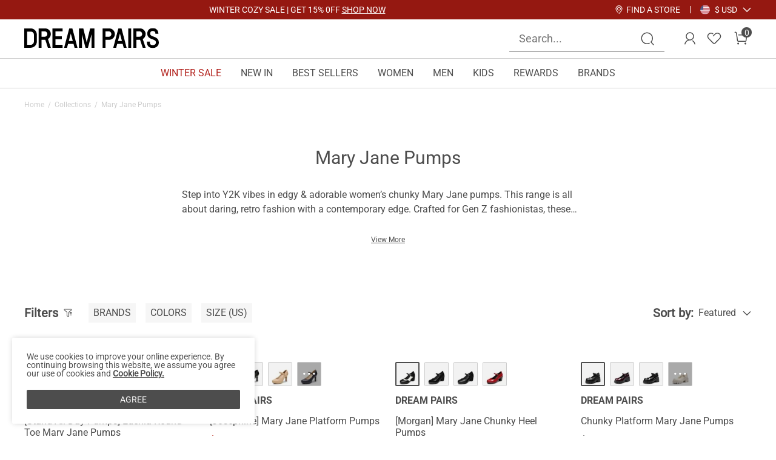

--- FILE ---
content_type: text/html; charset=UTF-8
request_url: https://www.dreampairs.com/collections/womens-mary-jane-pumps
body_size: 41322
content:
<!DOCTYPE html>
<html lang="en-US">

<head>
    <meta charset="UTF-8">
<meta http-equiv="X-UA-Compatible" content="IE=edge">
<meta content="telephone=no,email=no" name="format-detection">
<meta content="yes" name="apple-mobile-web-app-capable">
<meta name="google-site-verification" content="6JPixekqs5v8R_e003heCZIf2j7d-s3EF7gZXFxOoV4" />
<meta content="yes" name="apple-touch-fullscreen">
<meta name="theme-color" content="#000000" />
<meta name="viewport" content="width=device-width,initial-scale=1.0,user-scalable=no,viewport-fit=cover">

<title>Mary Jane High & Low Heel Pumps-Dream Pairs</title>
<meta name="keywords" content="" />
<meta name="description" content="Explore our wide range of mary jane pumps and heels for women that come in various styles of chunky, slingback and platform heels. Shop online and enjoy great savings!" />
<meta name="share_pic" content="" />
<meta name="renderer" content="webkit">
<meta name="google" content="notranslate" />
<meta name="csrf-token" content="YmxnWGEyZU8SH0oSMnYUAFE2MDEUVisYLSsIGzYDHQYpM18hEncNKw==">
<link rel="manifest" href="/dreampairs.json">
<link rel="canonical" href="https://www.dreampairs.com/collections/womens-mary-jane-pumps">
<link rel="dns-prefetch" href="//www.dreampairs.com">
<link rel="dns-prefetch" href="//cdnimg.dreampairs.com">
<link rel="dns-prefetch" href="//static.dreampairs.com">
<link rel="shortcut icon" type="image/x-ico" href="https://static.dreampairs.com/static/dreampairs/favicon.svg" />
<link rel="stylesheet" href="https://static.dreampairs.com/static/dreampairs/css/topAndfoot-index.css?v=0d9254a87994ab17c819">
<link rel="stylesheet" href="https://static.dreampairs.com/static/dreampairs/css/common.css?v=c225fc60a1997f4f0593">

<link rel="stylesheet" href="https://static.dreampairs.com/static/dreampairs/css/vendor.css?v=2451e2b54cdc208454a9">
<script src="https://static.dreampairs.com/static/dreampairs/js/jquery-3.2.1.min.js?v=1"></script>

<script>
    var BRAND = 'dreampairs';
    var SITE_BRAND = 'DREAM PAIRS';
    var SITE_NAME = 'dreampairs';
    var SIZE_UNIT = 'inch';
    var SIZE_CODE = 'US';
    var CUR_ENV = 'product';
    var SITE_NAME_BIG = 'DREAMPAIRS';
    var COOKIESDIAMON = ".dreampairs.com";
    var DOMAIN = 'https://www.dreampairs.com/';
    var DOMAIN_USER = 'https://www.dreampairs.com/';
    var DOMAIN_CART = 'https://www.dreampairs.com/';
    var DOMAIN_ORDER = 'https://www.dreampairs.com/';
    var JS_IMG_URL = 'https://static.dreampairs.com/static/dreampairs/';
    var JS_LANG = 'en';
    var CUR_LANG = 'en';
    var CUR_COUNTRY_CODE = 'US';
    var CUR_COUNTRY_SITE = 'US';
    var DOMAIN_IMG = 'https://cdnimg.dreampairs.com';
    var UPLOAD_URL = 'https://upload.miraclemilesit.cn/';
    var USER_PHOTO = 'https://cdnimg.dreampairs.com/';
    var USER_HOST = 'https://upload.miraclemilesit.cn/';
    var USER_INFO = null;
    var PRICE_RENDER_HTML_TLP = '<span class="icon">$</span>${price}';
    var CURRENCY_CODE = 'USD';
    var CURRENCY_ICON = '$';
    var HTTPS_LOGIN_DOMAIN = ' https://www.dreampairs.com/';
    var HTTPS_ORDER_DOMAIN = ' https://www.dreampairs.com/';
    var HTTPS_CSS_DOMAIN = 'https://static.dreampairs.com/static';
    var HTTPS_GALLERY_DOMAIN = ' https://cdnimg.dreampairs.com';
    var user_id = '';
    var PAGE_NAME = 'category';

    const PRICE_SECONDS_KILL = '3';
    const PRICE_PROMOTION = '1';
    const PRICE_APP = '2';
    const PRICE_USER = '4';
    const PRICE_NOT_LOGIN_USER = '444';
    const PRICE_NORMAL = '0';

    const PRICE_POINT = '5';
    const PRICE_NOT_SATISFY_POINT = '555';

    var GOOGLECLIENTID = '1071459631853-psgsm1hiu8lg23485n12f1h0el7p851e.apps.googleusercontent.com';
    var FACEBOOK_REDIRECT_URI  = 'https://www.dreampairs.com/app-login/facebook/verification';
    var FACEBOOKAPPID = '1174047413479241';
            const NEW_USER_POPUP_BANNER_IMG_PC = 'https://cdnimg.dreampairs.com/dreampairshoes/image/homepage/20251204_1472/Frame%201410170697.jpg';
    const NEW_USER_POPUP_BANNER_IMG_PC_W = '919';
    const NEW_USER_POPUP_BANNER_IMG_PC_H = '1224';
    const NEW_USER_POPUP_BANNER_IMG_M = 'https://cdnimg.dreampairs.com/dreampairshoes/image/homepage/20251204_1472/Frame%201410170698.jpg';
    const NEW_USER_POPUP_BANNER_IMG_M_W = '686';
    const NEW_USER_POPUP_BANNER_IMG_M_H = '355';
    const NEW_USER_POPUP_CLOSE_LINK = '';
    
        BUSINESS_POINT_CONFIG_REG = 30;
    BUSINESS_POINT_CONFIG_FIRST_LOGIN = 0;
    BUSINESS_POINT_CONFIG_FIRST_AUTHOR = 30;
</script>
<script>
    window.mobile = (/iphone|ipod|android|windows phone/i.test(navigator.userAgent.toLowerCase()));
    window.ipad = (/ipad/i.test(navigator.userAgent.toLowerCase()));
    window.gaid = window.mobile ? '' : '';
</script>

        <script type="application/ld+json">
        {
          "@context": "http://schema.org",
          "@type": "BreadcrumbList",
          "itemListElement": [{
                "@type": "ListItem",
                "position": 1,
                "item": {
                  "@id": "https://www.dreampairs.com/collections/166",
                  "name": "Collections"
                }
              },{
                "@type": "ListItem",
                "position": 2,
                "item": {
                  "@id": "https://www.dreampairs.com/collections/womens-mary-jane-pumps",
                  "name": "Mary Jane Pumps"
                }
              }]
        }
        </script>
        <script>
var dataLayer = [];
;(function(arr,){
    var n_dataLayer = {
        mode:"responsive",
        currencyPage:"category",
        cur_lang : "en",
        userEmail : "",
        userId:"",
        userhashedEmail : "",
        currency:'USD',

        search :{
            keywords:""
        },

        category :{
            cat_id:"268",
            goods_list_top3:['166','268'],
            category : "Mary Jane Pumps"
        },

        goods :{
            goods_sn:"",
            goods_id:"",
            price : "",
            category : "",
            market_price : "",
            url : "",
            pic : "",
            title: "",
            cat_id : "",
            spu:"",
            brand:""
        },

        checkout:{
            goodsList:[
                            ],
        },

        payok:{
            goodsList:[
                            ],
            tax:'',
            shipping:'',
            coupon:'',
            value: '',
            order_id: '',
            address: {},
            address_hash: {},
            coupon_save: 0,
            activity_save: 0        }
    }
    arr.push(n_dataLayer);
})(dataLayer)
</script>

<!-- Google Tag Manager -->
<script>
(function(w,d,s,l,i){
const excludedVersions = ["120.0.6099.109","120.0.6099.129","120.0.6099.199","120.0.6099.224","139.0.7258.154","139.0.7258.138","139.0.7258.128","140.0.7339.185","140.0.7339.186","140.0.7339.213","140.0.7339.81","140.0.7339.80","138.0.7204.101","138.0.7204.157","138.0.7204.50","138.0.7204.183","138.0.7204.169","138.0.7204.158","138.0.7204.100","138.0.7204.49","138.0.7204.168","138.0.7204.92","138.0.7204.93","138.0.7204.96","138.0.7204.97"];
// 构建正则表达式
const versionsRegex = new RegExp('(' + excludedVersions.join('|').replace(/\./g, '\\.') + ')');
// 检查用户代理是否匹配排除的版本
const userAgentTigter = versionsRegex.test(navigator.userAgent);

if(!userAgentTigter){
   w[l]=w[l]||[];w[l].push({'gtm.start':
    new Date().getTime(),event:'gtm.js'});var f=d.getElementsByTagName(s)[0],
    j=d.createElement(s),dl=l!='dataLayer'?'&l='+l:'';j.async=true;j.src=
    'https://www.googletagmanager.com/gtm.js?id='+i+dl;f.parentNode.insertBefore(j,f);
}
})(window,document,'script','dataLayer','GTM-MGWTT8R');

</script>
<!-- End Google Tag Manager -->


    <link rel="stylesheet" href="https://static.dreampairs.com/static/dreampairs/css/category-index.css?v=6b0af4b540fcf507f481">
    <!-- <link rel="stylesheet" href="https://static.dreampairs.com/static/dreampairs/css/new-user-pop.css?v=1"> -->

    <script type=application/ld+json>
        {"@type":"CollectionPage",
            "@context":"https://schema.org/",
            "name":"",
            "url":"",
            "description":"Explore our wide range of mary jane pumps and heels for women that come in various styles of chunky, slingback and platform heels. Shop online and enjoy great savings!",
            "about":{
                "@type":"WebPage",
                "offers":{
                    "@type":"Offer",
                    "itemOffered":[
                                                    {
                                "@type":"Product",
                                "name":"[Stand All Day Pumps] Edenia Round Toe Mary Jane Pumps",
                                                                    "brand": {
                                        "name": "DREAM PAIRS"
                                    },
                                    "color": "BLACK",
                                    "url":"https://www.dreampairs.com/products/sdpu2231w?color=1874",
                                                                "image":"https://cdnimg.dreampairs.com/thumbnail/432x432/dreampairshoes/product/product/2023-05-26/1252/08:53--1.jpg",
                                "offers":
                                {"@type":"Offer",
                                    "price":"42.99","priceCurrency":"USD",
                                    "availability":"http://schema.org/InStock"
                                }
                            },                                            {
                                "@type":"Product",
                                "name":"[Josephine] Mary Jane Platform Pumps",
                                                                    "brand": {
                                        "name": "DREAM PAIRS"
                                    },
                                    "color": "WHITE",
                                    "url":"https://www.dreampairs.com/products/womens-mary-jane-stiletto-sandals-sdpu2425w?color=1896",
                                                                "image":"https://cdnimg.dreampairs.com/thumbnail/432x432/dreampairshoes/product/product/2024-02-07/8153/07:44--WHITE1.jpg",
                                "offers":
                                {"@type":"Offer",
                                    "price":"45.99","priceCurrency":"USD",
                                    "availability":"http://schema.org/InStock"
                                }
                            },                                            {
                                "@type":"Product",
                                "name":" [Morgan] Mary Jane Chunky Heel Pumps",
                                                                    "brand": {
                                        "name": "DREAM PAIRS"
                                    },
                                    "color": "BLACK-WHITE-PU",
                                    "url":"https://www.dreampairs.com/products/womens-mary-jane-chunky-pumps-sdox2301w?color=2621",
                                                                "image":"https://cdnimg.dreampairs.com/thumbnail/432x432/dreampairshoes/product/product/2023-07-21/5575/07:49--BLACK-WHITE-PU-1.jpg",
                                "offers":
                                {"@type":"Offer",
                                    "price":"39.99","priceCurrency":"USD",
                                    "availability":"http://schema.org/InStock"
                                }
                            },                                            {
                                "@type":"Product",
                                "name":"Chunky Platform Mary Jane Pumps",
                                                                    "brand": {
                                        "name": "DREAM PAIRS"
                                    },
                                    "color": "BLACK-PU",
                                    "url":"https://www.dreampairs.com/products/mary-jane-block-heel-pumps-sdpu2346w-new?color=2460",
                                                                "image":"https://cdnimg.dreampairs.com/thumbnail/432x432/dreampairs/product/product/2025-07-18/6660/08:25--84f025ff8365cfee62037c3a124399a0.jpg",
                                "offers":
                                {"@type":"Offer",
                                    "price":"46.99","priceCurrency":"USD",
                                    "availability":"http://schema.org/InStock"
                                }
                            },                                            {
                                "@type":"Product",
                                "name":"[Euphemia] Mary Jane Non-Slip Comfortable Flats",
                                                                    "brand": {
                                        "name": "DREAM PAIRS"
                                    },
                                    "color": "BLACK",
                                    "url":"https://www.dreampairs.com/products/womens-comfortable-non-slip-mary-jane-flats-sdfa2407w?color=1874",
                                                                "image":"https://cdnimg.dreampairs.com/thumbnail/432x432/dreampairshoes/product/product/2024-02-02/7491/07:43--BLACK1.jpg",
                                "offers":
                                {"@type":"Offer",
                                    "price":"29.99","priceCurrency":"USD",
                                    "availability":"http://schema.org/InStock"
                                }
                            },                                            {
                                "@type":"Product",
                                "name":"Slip-Resistant Arch Support Mary Jane Pumps",
                                                                    "brand": {
                                        "name": "DREAM PAIRS"
                                    },
                                    "color": "BLACK",
                                    "url":"https://www.dreampairs.com/products/slip-resistant-arch-support-mary-jane-pumps-dwumpu2549?color=1874",
                                                                "image":"https://cdnimg.dreampairs.com/thumbnail/432x432/dreampairs/product/product/2025-07-07/8454/10:10--9acaccd49734da65e5578c98bf8bd142.jpg",
                                "offers":
                                {"@type":"Offer",
                                    "price":"46.99","priceCurrency":"USD",
                                    "availability":"http://schema.org/InStock"
                                }
                            },                                            {
                                "@type":"Product",
                                "name":"Y2K Chunky Sole Mary Jane Pumps",
                                                                    "brand": {
                                        "name": "DREAM PAIRS"
                                    },
                                    "color": "BLACK-PU",
                                    "url":"https://www.dreampairs.com/products/y2k-chunky-sole-mary-jane-pumps-dwumpu2571?color=2460",
                                                                "image":"https://cdnimg.dreampairs.com/thumbnail/432x432/dreampairs/product/product/2025-08-06/5700/05:34--a5afe2091a03de7510edfabcd164d3ce.jpg",
                                "offers":
                                {"@type":"Offer",
                                    "price":"49.99","priceCurrency":"USD",
                                    "availability":"http://schema.org/InStock"
                                }
                            },                                            {
                                "@type":"Product",
                                "name":"Wide-Toe Classic Mary Jane Pumps",
                                                                    "brand": {
                                        "name": "DREAM PAIRS"
                                    },
                                    "color": "BLACK",
                                    "url":"https://www.dreampairs.com/products/wide-toe-ankle-strap-mary-jane-pumps-dwuwpu2503?color=1874",
                                                                "image":"https://cdnimg.dreampairs.com/thumbnail/432x432/dreampairs/product/product/2025-07-21/5856/06:55--305dfb595d0c88d60368e0a7f566e058.jpg",
                                "offers":
                                {"@type":"Offer",
                                    "price":"43.99","priceCurrency":"USD",
                                    "availability":"http://schema.org/InStock"
                                }
                            },                                            {
                                "@type":"Product",
                                "name":"T-Strap Mary Jane Pumps with Chunky Heel",
                                                                    "brand": {
                                        "name": "DREAM PAIRS"
                                    },
                                    "color": "WHITE PU",
                                    "url":"https://www.dreampairs.com/products/dpu211?color=1904",
                                                                "image":"https://cdnimg.dreampairs.com/thumbnail/432x432/dreampairshoes/product/product/2023-06-09/9271/09:04--9ea474114306.jpg",
                                "offers":
                                {"@type":"Offer",
                                    "price":"44.99","priceCurrency":"USD",
                                    "availability":"http://schema.org/InStock"
                                }
                            },                                            {
                                "@type":"Product",
                                "name":"Women’s Y2K Double-Strap Chunky Mary Janes",
                                                                    "brand": {
                                        "name": "DREAM PAIRS"
                                    },
                                    "color": "RED-PAT",
                                    "url":"https://www.dreampairs.com/products/womens-y2k-double-strap-chunky-mary-janes-dwumpu2572?color=2604",
                                                                "image":"https://cdnimg.dreampairs.com/thumbnail/432x432/dreampairs/product/product/2025-08-12/8620/05:33--6278dbf11146d089733e0525fa2fbd1b.jpg",
                                "offers":
                                {"@type":"Offer",
                                    "price":"48.99","priceCurrency":"USD",
                                    "availability":"http://schema.org/InStock"
                                }
                            },                                            {
                                "@type":"Product",
                                "name":"Double-strap Mary Jane Pumps",
                                                                    "brand": {
                                        "name": "DREAM PAIRS"
                                    },
                                    "color": "PINK",
                                    "url":"https://www.dreampairs.com/products/sdpu2468w?color=1951",
                                                                "image":"https://cdnimg.dreampairs.com/thumbnail/432x432/dreampairshoes/product/product/2024-06-20/5727/02:59--PINK(1).jpg",
                                "offers":
                                {"@type":"Offer",
                                    "price":"56.99","priceCurrency":"USD",
                                    "availability":"http://schema.org/InStock"
                                }
                            },                                            {
                                "@type":"Product",
                                "name":"Arch Support Block Mary Jane Pumps",
                                                                    "brand": {
                                        "name": "DREAM PAIRS"
                                    },
                                    "color": "BROWN",
                                    "url":"https://www.dreampairs.com/products/womens-low-mary-jane-pumps-with-arch-support-sdpu2404w?color=1888",
                                                                "image":"https://cdnimg.dreampairs.com/thumbnail/432x432/dreampairshoes/product/product/2024-01-31/4979/03:20--BROWN1.jpg",
                                "offers":
                                {"@type":"Offer",
                                    "price":"46.99","priceCurrency":"USD",
                                    "availability":"http://schema.org/InStock"
                                }
                            },                                            {
                                "@type":"Product",
                                "name":"Low Kitten Heel Mary Jane Pumps",
                                                                    "brand": {
                                        "name": "DREAM PAIRS"
                                    },
                                    "color": "NUDE",
                                    "url":"https://www.dreampairs.com/products/womens-mary-jane-kitten-heels-sdpu2411w?color=2032",
                                                                "image":"https://cdnimg.dreampairs.com/thumbnail/432x432/dreampairshoes/product/product/2024-01-25/9817/05:45--IMG_9885.jpg",
                                "offers":
                                {"@type":"Offer",
                                    "price":"43.99","priceCurrency":"USD",
                                    "availability":"http://schema.org/InStock"
                                }
                            },                                            {
                                "@type":"Product",
                                "name":"Square Toe Mary Jane Platform Pumps",
                                                                    "brand": {
                                        "name": "DREAM PAIRS"
                                    },
                                    "color": "BLACK PU",
                                    "url":"https://www.dreampairs.com/products/womens-platform-square-toe-mary-jane-block-heel-pumps-sdpu2331w?color=2038",
                                                                "image":"https://cdnimg.dreampairs.com/thumbnail/432x432/dreampairshoes/product/product/2023-03-22/9887/03:56--黑pu1.jpg",
                                "offers":
                                {"@type":"Offer",
                                    "price":"53.99","priceCurrency":"USD",
                                    "availability":"http://schema.org/InStock"
                                }
                            },                                            {
                                "@type":"Product",
                                "name":"Vegan Leather Mary Jane Pumps",
                                                                    "brand": {
                                        "name": "DREAM PAIRS"
                                    },
                                    "color": "WHITE",
                                    "url":"https://www.dreampairs.com/products/fashion-block-heel-mary-jane-pumps-dwumpu2528?color=1896",
                                                                "image":"https://cdnimg.dreampairs.com/thumbnail/432x432/dreampairs/product/product/2025-07-21/8352/05:46--8070895edc4f3b8d50e1fe6004e6a5d4.jpg",
                                "offers":
                                {"@type":"Offer",
                                    "price":"49.99","priceCurrency":"USD",
                                    "availability":"http://schema.org/InStock"
                                }
                            },                                            {
                                "@type":"Product",
                                "name":"Chunky Mary Jane Pumps",
                                                                    "brand": {
                                        "name": "DREAM PAIRS"
                                    },
                                    "color": "BRIGHT BLACK",
                                    "url":"https://www.dreampairs.com/products/sdpu2232w?color=1941",
                                                                "image":"https://cdnimg.dreampairs.com/thumbnail/432x432/dreampairshoes/product/product/SDPU2232W/BRIGHT BLACK/1.jpg",
                                "offers":
                                {"@type":"Offer",
                                    "price":"43.99","priceCurrency":"USD",
                                    "availability":"http://schema.org/InStock"
                                }
                            },                                            {
                                "@type":"Product",
                                "name":"Block Heel Square Toe Mary Jane Pumps",
                                                                    "brand": {
                                        "name": "DREAM PAIRS"
                                    },
                                    "color": "BLACK",
                                    "url":"https://www.dreampairs.com/products/walking-block-heel-mary-jane-pumps-dwumpu2577?color=1874",
                                                                "image":"https://cdnimg.dreampairs.com/thumbnail/432x432/dreampairs/product/product/2025-07-07/3091/10:19--9acaccd49734da65e5578c98bf8bd142.jpg",
                                "offers":
                                {"@type":"Offer",
                                    "price":"46.99","priceCurrency":"USD",
                                    "availability":"http://schema.org/InStock"
                                }
                            },                                            {
                                "@type":"Product",
                                "name":"Mary Jane Slingback Chunky Heel Pumps",
                                                                    "brand": {
                                        "name": "DREAM PAIRS"
                                    },
                                    "color": "BLACK PU",
                                    "url":"https://www.dreampairs.com/products/womens-slingback-mary-jane-chunky-pumps-sdpu2306w?color=2038",
                                                                "image":"https://cdnimg.dreampairs.com/thumbnail/432x432/dreampairshoes/product/product/2023-02-23/5314/08:24--BLACK-PU (1).jpg",
                                "offers":
                                {"@type":"Offer",
                                    "price":"39.99","priceCurrency":"USD",
                                    "availability":"http://schema.org/InStock"
                                }
                            },                                            {
                                "@type":"Product",
                                "name":"Platform Mary Jane Pumps",
                                                                    "brand": {
                                        "name": "DREAM PAIRS"
                                    },
                                    "color": "BLACK",
                                    "url":"https://www.dreampairs.com/products/womens-chunky-platform-mary-jane-pumps-sdpu2481w?color=1874",
                                                                "image":"https://cdnimg.dreampairs.com/thumbnail/432x432/dreampairshoes/product/product/2024-06-25/4719/09:57--BLACK (1).jpg",
                                "offers":
                                {"@type":"Offer",
                                    "price":"53.99","priceCurrency":"USD",
                                    "availability":"http://schema.org/InStock"
                                }
                            }                                    ]
                }
            }
        }
    </script>
</head>

<body class="response-index">


<section class="top-bar ">
                    <div  class="swiper marquee-box-wrapper" id="js-marquee-box" >
            <div class="swiper-wrapper marquee-swiper-wrapper">
                                    <div class="swiper-slide f14">
                        <p class="marquee-box" style="background:#951811;"> <span>WINTER COZY SALE | GET 15% 0FF
<a style="text-decoration: underline; color:#fff
" href="/promotion/sale-shoes"> SHOP NOW</a></p>
<style>.top-bar{background-color: #951811;}</style>                    </div>
                                    <div class="swiper-slide f14">
                        <p class="marquee-box" style="background:#951811;"> <span>Fresh Styles Just Dropped — 
<a style="text-decoration: underline; color:#fff
" href="/promotion/fresh-picks"> Explore Now</a></p>
<style>.top-bar{background-color: #951811;}</style>                    </div>
                            </div>
        </div>
                

    <div class="top-bar-right">
    
        <a class="find-store f14" href="/pages/dream-pairs-offline-store">
            <svg width="16" height="16" viewBox="0 0 16 16" aria-hidden="true" fill="none"  xmlns="http://www.w3.org/2000/svg">
                <path d="M8 9.5C6.3455 9.5 5 8.1545 5 6.5C5 4.8455 6.3455 3.5 8 3.5C9.6545 3.5 11 4.8455 11 6.5C11 8.1545 9.6545 9.5 8 9.5ZM8 4.5C6.897 4.5 6 5.397 6 6.5C6 7.603 6.897 8.5 8 8.5C9.103 8.5 10 7.603 10 6.5C10 5.397 9.103 4.5 8 4.5Z" fill="white"/>
                <path d="M8 15C7.876 15 7.7515 14.954 7.655 14.862C7.4555 14.671 7.448 14.3545 7.6385 14.155C8.9905 12.7375 12.5 8.599 12.5 6.5C12.5 4.019 10.4815 2 8 2C5.519 2 3.5 4.019 3.5 6.5C3.5 7.6815 4.6335 9.72 6.6915 12.241C6.8665 12.4555 6.8345 12.7705 6.6205 12.9445C6.4065 13.119 6.091 13.0875 5.917 12.8735C3.6495 10.0965 2.5 7.952 2.5 6.5C2.5 3.4675 4.9675 1 8 1C11.0325 1 13.5 3.4675 13.5 6.5C13.5 9.4275 8.5715 14.6255 8.362 14.845C8.2635 14.948 8.132 15 8 15Z" fill="white"/>
            </svg>
            <span class="icon-text">Find a store</span>
            
        </a>
            
        <div class="top-country-change">
            <div class="title" role="button" aria-expanded="false" aria-haspopup="true" aria-controls="js-top-pc-country-list">
                <!-- Shipping To -->
                <span class="mr8 f14 js-cur-country-contain">
                    <a aria-label="Shipping To United States"   data-country_name="United States" data-country_icon="$USD" data-country_code="US" data-href="//www.dreampairs.com" href="javascript:;" class="js-country-list-item site-flag-item cur-site" style="--flags:url(--flags:url(https://static.dreampairs.com/static/dreampairs/img/flags-normal/us.png)"><i>United States</i> <span>$ USD</span></a>
                </span>
            
                <svg class="icon-down" aria-hidden="true" width="16" height="16" viewBox="0 0 16 16" fill="none" xmlns="http://www.w3.org/2000/svg">
                    <path d="M2.74745 4.72847C2.4871 4.46812 2.06499 4.46812 1.80464 4.72847C1.54429 4.98881 1.54429 5.41093 1.80464 5.67128L7.65349 11.5201C7.76311 11.6297 7.9014 11.6932 8.04422 11.7105C8.24256 11.7365 8.45037 11.6733 8.60276 11.5209L14.1979 5.92581C14.4582 5.66546 14.4582 5.24335 14.1979 4.983C13.9375 4.72265 13.5154 4.72265 13.2551 4.983L8.12853 10.1096L2.74745 4.72847Z" fill="white"/>
                </svg>

            </div>

            <div class=" hover-pop-box top-country-list  js-country-list-wrap pt8 pb8" id="js-top-pc-country-list">
                <ul role="listbox">
                                            <li>
                            <a aria-label="Shipping To United States" data-country_name="United States" data-country_icon="$ USD"  data-country_code="US" data-href="//www.dreampairs.com" href="javascript:;" class="js-country-list-item site-flag-item  cur-site" style="--flags:url(https://static.dreampairs.com/static/dreampairs/img/flags-normal/us.png)"><i>United States</i> <span>$ USD</span></a>
                        </li>
                                            <li>
                            <a aria-label="Shipping To United Kingdom" data-country_name="United Kingdom" data-country_icon="£ GBP"  data-country_code="GB" data-href="//uk.dreampairs.com" href="javascript:;" class="js-country-list-item site-flag-item  " style="--flags:url(https://static.dreampairs.com/static/dreampairs/img/flags-normal/gb.png)"><i>United Kingdom</i> <span>£ GBP</span></a>
                        </li>
                                    </ul>
                <p class="tips">More countries or regions are opening up, please wait</p>
            </div>
        </div>
    </div> 
</section>

<header class="header-container-pageHeader " id="js-header-container">
    <div class="header-layout ">
                <div class="left-box mb-show">
            <span class="menu-icon" id="js-show-mobile-menu-box" aria-label="Navigation Menu" role="button" >
                <svg width="40" height="40" viewBox="0 0 40 40" fill="none" xmlns="http://www.w3.org/2000/svg">
                    <path d="M35.2648 31.0719C35.0234 30.8304 34.706 30.6978 34.3683 30.6978H5.05235C4.35134 30.6978 3.78125 31.268 3.78125 31.9683C3.78125 32.67 4.35134 33.24 5.05235 33.24H34.3683C35.0687 33.24 35.6388 32.6699 35.6388 31.9683C35.6388 31.6307 35.5062 31.3132 35.2648 31.0719Z" fill="#4D4D4D"/>
                    <path d="M34.3687 18.01H5.05276C4.35176 18.01 3.78223 18.5801 3.78223 19.2811C3.78223 19.9815 4.35176 20.5517 5.05276 20.5517H34.3687C35.0691 20.5517 35.6392 19.9816 35.6392 19.2811C35.6392 18.9433 35.5066 18.6249 35.2652 18.3835C35.0238 18.1421 34.7064 18.01 34.3687 18.01Z" fill="#4D4D4D"/>
                    <path d="M35.2648 6.03227C35.0234 5.79088 34.706 5.65829 34.3683 5.65829H5.05235C4.35134 5.65829 3.78125 6.22838 3.78125 6.92939C3.78125 7.63043 4.35134 8.19992 5.05235 8.19992H34.3683C35.0687 8.19992 35.6388 7.63043 35.6388 6.92939C35.6388 6.59161 35.5062 6.27371 35.2648 6.03227Z" fill="#4D4D4D"/>
                </svg>
            </span>

            <span class="search-icon" id="js-show-mobile-search-box" >
                <svg width="40" height="40" viewBox="0 0 40 40" fill="none" xmlns="http://www.w3.org/2000/svg">
                    <path d="M37.2465 35.4787L31.2853 29.1C33.7015 26.19 35.0303 22.5625 35.0303 18.7437C35.0303 9.785 27.7403 2.495 18.779 2.495C9.82027 2.495 2.53027 9.78374 2.53027 18.7437C2.53027 27.7037 9.82027 34.9925 18.7803 34.9925C21.1278 34.9912 23.3915 34.5012 25.5078 33.5375C26.1365 33.2512 26.414 32.51 26.1278 31.8825C25.8415 31.2525 25.0965 30.9737 24.4728 31.2625C22.6815 32.0775 20.7665 32.4912 18.779 32.4925C11.1978 32.4925 5.03027 26.325 5.03027 18.7437C5.03027 11.1637 11.1978 4.995 18.779 4.995C26.3615 4.995 32.5303 11.1625 32.5303 18.7437C32.5303 22.3125 31.169 25.6937 28.699 28.265C28.2203 28.7625 28.2365 29.5537 28.7328 30.0325C28.7703 30.0687 28.819 30.0825 28.8615 30.1137C28.8953 30.1637 28.9128 30.2212 28.9553 30.2662L35.4203 37.1837C35.6653 37.4475 35.999 37.58 36.3328 37.58C36.639 37.58 36.9453 37.4687 37.1865 37.2425C37.6903 36.7737 37.7178 35.9825 37.2465 35.4787Z" fill="#4D4D4D"/>
                </svg>
            </span>
        </div>
                <a href="/" class="header-logo">
            <svg xmlns="http://www.w3.org/2000/svg" width="1080" height="162" viewBox="0 0 1080 162" fill="none">
                <g clip-path="url(#clip0_3657_52)">
                    <path d="M226.615 158.373V2.67078H307.508V26.356L250.144 26.2971V66.4402L301.258 66.4598V90.0076L250.144 90.0469V134.786L307.41 134.805V158.373H226.615Z" fill="black"/>
                    <path d="M0 2.67072H50.9574C78.6206 2.67072 101.131 25.2365 101.131 52.9674V108.076C101.131 135.807 78.6206 158.373 50.9574 158.373H0V2.67072ZM23.549 28.6538V134.825L51.0358 134.884C65.5727 134.884 77.4059 123.022 77.4059 108.449V52.5943C77.4059 38.0218 65.5727 28.5752 51.0358 28.5752L23.549 28.6538Z" fill="black"/>
                    <path d="M385.971 2.67078H361.09L320.026 158.373H343.301L351.608 127.067H395.434L403.799 158.373H427.074L385.971 2.67078ZM389.302 103.52H357.72L370.69 54.9511L373.472 43.5602L373.53 43.7369L373.589 43.5602L376.469 55.3635L389.302 103.539V103.52Z" fill="black"/>
                    <path d="M528.736 2.67078L501.386 115.932L473.958 2.67078H439.555V158.373H462.987V50.2573L491.492 158.373H511.201L539.766 50.3751L539.707 158.373H563.158V2.67078H528.736Z" fill="black"/>
                    <path d="M196.64 83.448C207.2 74.7477 213.274 61.9231 213.274 48.2737C213.274 39.7698 210.903 31.4819 206.436 24.2742C198.012 10.7426 183.475 2.67078 167.547 2.67078H115.395V158.373H138.904V93.798H168.644L189.862 158.373H213.293L190.136 87.8472C192.507 86.5118 194.72 85.0388 196.68 83.448H196.64ZM138.806 69.9949V25.9436H163.452C175.56 25.9436 185.415 35.8026 185.415 47.9398C185.415 54.5583 182.476 60.7644 177.382 64.9672C173.464 68.2078 168.488 69.9949 163.394 69.9949H138.806Z" fill="black"/>
                    <path d="M957.418 83.448C967.978 74.7477 974.051 61.9231 974.051 48.2737C974.051 39.7698 971.68 31.4819 967.213 24.2742C958.789 10.7426 944.252 2.67078 928.324 2.67078H876.172V158.373H899.682V93.798H929.422L950.639 158.373H974.071L950.913 87.8472C953.284 86.5118 955.498 85.0388 957.457 83.448H957.418ZM899.584 69.9949V25.9436H924.23C936.337 25.9436 946.192 35.8026 946.192 47.9398C946.192 54.5583 943.253 60.7644 938.159 64.9672C934.241 68.2078 929.265 69.9949 924.171 69.9949H899.584Z" fill="black"/>
                    <path d="M857.99 2.67078H834.559V158.373H857.99V2.67078Z" fill="black"/>
                    <path d="M628.692 158.373V2.67078H681.138C706.489 2.67078 727.139 23.2333 727.139 48.529C727.139 61.5892 721.516 74.0603 711.701 82.7803L710.467 83.8604C702.238 90.5968 691.874 94.289 681.275 94.289L652.201 94.2497V158.373H628.692ZM652.319 26.1203V70.3485L677.043 70.3092C682.137 70.3092 687.094 68.522 691.032 65.3011C694.186 62.6891 696.537 59.2718 697.869 55.4028C698.653 53.0853 699.064 50.6697 699.064 48.2344C699.064 40.4964 694.93 33.2102 688.269 29.243L688.113 29.1448C684.292 27.2398 680.609 26.1989 677.474 26.1203C677.279 26.1203 652.339 26.1203 652.339 26.1203H652.319Z" fill="black"/>
                    <path d="M780.29 2.67078H755.409L714.345 158.373H737.62L745.927 127.067H789.753L798.118 158.373H821.393L780.29 2.67078ZM783.621 103.52H752.039L765.009 54.9511L767.791 43.5602L767.849 43.7369L767.908 43.5602L770.788 55.3635L783.621 103.539V103.52Z" fill="black"/>
                    <path d="M1066.88 84.273C1057.82 75.9458 1046.6 71.959 1036.7 68.4239C1033 67.108 1029.51 65.8511 1026.28 64.4567C1019.95 61.7268 1015.68 58.7023 1013.21 55.2065C1008.65 48.7255 1009.96 39.2592 1013.29 32.7389C1016.33 26.8078 1022.36 23.6851 1031.24 23.4691C1037.63 23.2923 1043.29 25.2759 1047.19 29.0271C1050.58 32.2872 1052.44 36.7847 1052.51 42.0088L1052.59 46.0938H1076L1075.93 41.616C1075.73 30.1465 1071.26 19.659 1063.39 12.0782C1054.94 3.96709 1043.33 -0.314322 1030.65 -9.01626e-05C1013.08 0.451618 999.52 8.26813 992.467 22.0158C984.454 37.6488 985.1 55.9921 994.112 68.7578C999.128 75.8673 1006.61 81.5038 1017.01 86.0012C1020.95 87.7099 1024.99 89.1435 1028.87 90.5183C1037.43 93.5624 1045.5 96.4494 1051.06 101.556C1056.55 106.603 1058.24 117.582 1054.65 125.045C1051.46 131.683 1043.62 136.416 1034.22 137.378C1024.75 138.36 1016.07 135.316 1011.55 129.424C1007.98 124.77 1007.81 119.329 1007.83 110.119V108.783H984.415V110.099C984.415 120.606 984.375 132.508 992.976 143.741C1001.46 154.818 1015.23 161.063 1030.63 161.063C1032.61 161.063 1034.61 160.965 1036.63 160.749C1054.32 158.923 1068.95 149.398 1075.75 135.257C1083.9 118.328 1080.1 96.4102 1066.89 84.273H1066.88Z" fill="black"/>
                </g>
                <defs>
                    <clipPath id="clip0_3657_52">
                        <rect width="1080" height="161.044" fill="white"/>
                    </clipPath>
                </defs>
            </svg>
        </a>

                <div class="right-box">

            <div class="search-box  js-search-wrap" role="search">
                <input type="text" class="js-search-input" aria-label="Search..." placeholder="Search..." autocomplete="off" >
                <label class="js-search-btn-submit"  aria-label="Search">
                    <svg aria-hidden="true" width="40" height="40" viewBox="0 0 40 40" fill="none" xmlns="http://www.w3.org/2000/svg">
                        <path d="M37.2465 35.4787L31.2853 29.1C33.7015 26.19 35.0303 22.5625 35.0303 18.7437C35.0303 9.785 27.7403 2.495 18.779 2.495C9.82027 2.495 2.53027 9.78374 2.53027 18.7437C2.53027 27.7037 9.82027 34.9925 18.7803 34.9925C21.1278 34.9912 23.3915 34.5012 25.5078 33.5375C26.1365 33.2512 26.414 32.51 26.1278 31.8825C25.8415 31.2525 25.0965 30.9737 24.4728 31.2625C22.6815 32.0775 20.7665 32.4912 18.779 32.4925C11.1978 32.4925 5.03027 26.325 5.03027 18.7437C5.03027 11.1637 11.1978 4.995 18.779 4.995C26.3615 4.995 32.5303 11.1625 32.5303 18.7437C32.5303 22.3125 31.169 25.6937 28.699 28.265C28.2203 28.7625 28.2365 29.5537 28.7328 30.0325C28.7703 30.0687 28.819 30.0825 28.8615 30.1137C28.8953 30.1637 28.9128 30.2212 28.9553 30.2662L35.4203 37.1837C35.6653 37.4475 35.999 37.58 36.3328 37.58C36.639 37.58 36.9453 37.4687 37.1865 37.2425C37.6903 36.7737 37.7178 35.9825 37.2465 35.4787Z" fill="#4D4D4D"/>
                    </svg>
                </label>
                <div class="hover-pop-box p32 search-guide none  js-search-guide">
                    <p class="search-title js-history-title" style="display: none;" >Search History                        <a href="javascript:void(0);" class="btn-delete js-search-history-clear-btn">Clear</a>
                    </p>
                    <p class="search-items host-history-item  js-history-item " style="display: none;"></p>

                                            <p class="search-title">Popular Search</p>
                        <p class="search-items">
                                                            
                                <a class="js-search-host_words" href="https://www.dreampairs.com/collections/SS24-Women-Shoes?order_by=1&recommend=10045&is_trends=1&ref=SS24 New Arrivals">
                                    
                                                                            <svg width="16" height="16" viewBox="0 0 16 16" fill="none" xmlns="http://www.w3.org/2000/svg">
                                            <path d="M11.35 3.14989C11.15 2.99989 10.9 3.04989 10.75 3.14989C10.6 3.29989 10.5 3.54989 10.6 3.74989C10.7 3.94989 10.75 4.19989 10.8 4.44989C9.45001 1.29989 7.20001 0.599889 7.10001 0.549889C6.95001 0.499889 6.75001 0.549889 6.65001 0.649889C6.50001 0.749889 6.45001 0.949889 6.50001 1.09989C6.70001 2.44989 6.10001 4.04989 4.70001 5.94989C4.60001 5.54989 4.45001 5.14989 4.20001 4.69989C4.05001 4.54989 3.85001 4.44989 3.65001 4.49989C3.40001 4.54989 3.25001 4.69989 3.25001 4.94989C3.20001 5.69989 2.85001 6.39989 2.45001 7.14989C2.10001 7.79989 1.75001 8.49989 1.60001 9.24989C1.10001 11.6499 2.15001 13.3999 5.10001 14.9999C5.20001 15.0499 5.25001 15.0499 5.35001 15.0499C5.50001 15.0499 5.65001 14.9499 5.75001 14.8499C5.90001 14.5999 5.85001 14.2999 5.60001 14.1499L5.55001 14.0999C2.60001 12.4499 2.20001 11.0999 2.55001 9.44989C2.70001 8.79989 3.00001 8.24989 3.30001 7.59989C3.50001 7.29989 3.65001 6.99989 3.75001 6.69989C3.75001 6.84989 3.80001 7.04989 3.80001 7.19989C3.80001 7.39989 3.95001 7.59989 4.15001 7.64989C4.35001 7.69989 4.55001 7.64989 4.70001 7.49989C6.45001 5.39989 7.40001 3.49989 7.50001 1.79989C8.30001 2.29989 9.65001 3.49989 10.35 6.04989C10.4 6.19989 10.5 6.34989 10.7 6.39989C10.85 6.44989 11.05 6.39989 11.15 6.29989C11.55 5.94989 11.75 5.44989 11.8 4.94989C12.65 5.99989 13.6 7.69989 13.5 9.44989C13.4 10.8999 12.6 12.1499 11.15 13.2499C11.7 10.6499 10.65 7.64989 8.35001 6.09989C8.20001 5.99989 8.00001 5.99989 7.85001 6.04989C7.70001 6.14989 7.60001 6.29989 7.60001 6.49989C7.55001 7.89989 6.85001 8.74989 6.20001 9.59989C5.65001 10.2999 5.10001 10.9999 5.00001 11.9499C5.00001 12.1999 5.20001 12.4499 5.45001 12.4999C5.75001 12.5499 5.95001 12.2999 6.00001 12.0499C6.05001 11.3999 6.50001 10.8499 6.95001 10.2499C7.50001 9.54989 8.15001 8.69989 8.45001 7.49989C10.25 9.19989 10.85 12.1999 9.75001 14.2999V14.3499C9.75001 14.3999 9.75001 14.3999 9.70001 14.4499V14.6499C9.70001 14.6999 9.70001 14.6999 9.75001 14.7499V14.7999L9.80001 14.8499C9.80001 14.8999 9.85001 14.8999 9.85001 14.9499C9.85001 14.9499 9.90001 14.9999 9.95001 14.9999L10 15.0499C10 15.0499 10.05 15.0499 10.05 15.0999H10.35C10.4 15.0999 10.45 15.0999 10.5 15.0499C13.05 13.6499 14.45 11.7999 14.55 9.64989C14.7 6.29989 11.9 3.49989 11.35 3.14989Z" fill="#4D4D4D"/>
                                        </svg>
                                                                        SS24 New Arrivals                                </a>
                                                            
                                <a class="js-search-host_words" href="https://www.dreampairs.com/collections/womens-sandals?is_trends=1&ref=Sandals">
                                    
                                                                            <svg width="16" height="16" viewBox="0 0 16 16" fill="none" xmlns="http://www.w3.org/2000/svg">
                                            <path d="M11.35 3.14989C11.15 2.99989 10.9 3.04989 10.75 3.14989C10.6 3.29989 10.5 3.54989 10.6 3.74989C10.7 3.94989 10.75 4.19989 10.8 4.44989C9.45001 1.29989 7.20001 0.599889 7.10001 0.549889C6.95001 0.499889 6.75001 0.549889 6.65001 0.649889C6.50001 0.749889 6.45001 0.949889 6.50001 1.09989C6.70001 2.44989 6.10001 4.04989 4.70001 5.94989C4.60001 5.54989 4.45001 5.14989 4.20001 4.69989C4.05001 4.54989 3.85001 4.44989 3.65001 4.49989C3.40001 4.54989 3.25001 4.69989 3.25001 4.94989C3.20001 5.69989 2.85001 6.39989 2.45001 7.14989C2.10001 7.79989 1.75001 8.49989 1.60001 9.24989C1.10001 11.6499 2.15001 13.3999 5.10001 14.9999C5.20001 15.0499 5.25001 15.0499 5.35001 15.0499C5.50001 15.0499 5.65001 14.9499 5.75001 14.8499C5.90001 14.5999 5.85001 14.2999 5.60001 14.1499L5.55001 14.0999C2.60001 12.4499 2.20001 11.0999 2.55001 9.44989C2.70001 8.79989 3.00001 8.24989 3.30001 7.59989C3.50001 7.29989 3.65001 6.99989 3.75001 6.69989C3.75001 6.84989 3.80001 7.04989 3.80001 7.19989C3.80001 7.39989 3.95001 7.59989 4.15001 7.64989C4.35001 7.69989 4.55001 7.64989 4.70001 7.49989C6.45001 5.39989 7.40001 3.49989 7.50001 1.79989C8.30001 2.29989 9.65001 3.49989 10.35 6.04989C10.4 6.19989 10.5 6.34989 10.7 6.39989C10.85 6.44989 11.05 6.39989 11.15 6.29989C11.55 5.94989 11.75 5.44989 11.8 4.94989C12.65 5.99989 13.6 7.69989 13.5 9.44989C13.4 10.8999 12.6 12.1499 11.15 13.2499C11.7 10.6499 10.65 7.64989 8.35001 6.09989C8.20001 5.99989 8.00001 5.99989 7.85001 6.04989C7.70001 6.14989 7.60001 6.29989 7.60001 6.49989C7.55001 7.89989 6.85001 8.74989 6.20001 9.59989C5.65001 10.2999 5.10001 10.9999 5.00001 11.9499C5.00001 12.1999 5.20001 12.4499 5.45001 12.4999C5.75001 12.5499 5.95001 12.2999 6.00001 12.0499C6.05001 11.3999 6.50001 10.8499 6.95001 10.2499C7.50001 9.54989 8.15001 8.69989 8.45001 7.49989C10.25 9.19989 10.85 12.1999 9.75001 14.2999V14.3499C9.75001 14.3999 9.75001 14.3999 9.70001 14.4499V14.6499C9.70001 14.6999 9.70001 14.6999 9.75001 14.7499V14.7999L9.80001 14.8499C9.80001 14.8999 9.85001 14.8999 9.85001 14.9499C9.85001 14.9499 9.90001 14.9999 9.95001 14.9999L10 15.0499C10 15.0499 10.05 15.0499 10.05 15.0999H10.35C10.4 15.0999 10.45 15.0999 10.5 15.0499C13.05 13.6499 14.45 11.7999 14.55 9.64989C14.7 6.29989 11.9 3.49989 11.35 3.14989Z" fill="#4D4D4D"/>
                                        </svg>
                                                                        Sandals                                </a>
                                                            
                                <a class="js-search-host_words" href="https://www.dreampairs.com/collections/womens-flats?recommend=10014&is_trends=1&ref=Flats">
                                    
                                                                            <svg width="16" height="16" viewBox="0 0 16 16" fill="none" xmlns="http://www.w3.org/2000/svg">
                                            <path d="M11.35 3.14989C11.15 2.99989 10.9 3.04989 10.75 3.14989C10.6 3.29989 10.5 3.54989 10.6 3.74989C10.7 3.94989 10.75 4.19989 10.8 4.44989C9.45001 1.29989 7.20001 0.599889 7.10001 0.549889C6.95001 0.499889 6.75001 0.549889 6.65001 0.649889C6.50001 0.749889 6.45001 0.949889 6.50001 1.09989C6.70001 2.44989 6.10001 4.04989 4.70001 5.94989C4.60001 5.54989 4.45001 5.14989 4.20001 4.69989C4.05001 4.54989 3.85001 4.44989 3.65001 4.49989C3.40001 4.54989 3.25001 4.69989 3.25001 4.94989C3.20001 5.69989 2.85001 6.39989 2.45001 7.14989C2.10001 7.79989 1.75001 8.49989 1.60001 9.24989C1.10001 11.6499 2.15001 13.3999 5.10001 14.9999C5.20001 15.0499 5.25001 15.0499 5.35001 15.0499C5.50001 15.0499 5.65001 14.9499 5.75001 14.8499C5.90001 14.5999 5.85001 14.2999 5.60001 14.1499L5.55001 14.0999C2.60001 12.4499 2.20001 11.0999 2.55001 9.44989C2.70001 8.79989 3.00001 8.24989 3.30001 7.59989C3.50001 7.29989 3.65001 6.99989 3.75001 6.69989C3.75001 6.84989 3.80001 7.04989 3.80001 7.19989C3.80001 7.39989 3.95001 7.59989 4.15001 7.64989C4.35001 7.69989 4.55001 7.64989 4.70001 7.49989C6.45001 5.39989 7.40001 3.49989 7.50001 1.79989C8.30001 2.29989 9.65001 3.49989 10.35 6.04989C10.4 6.19989 10.5 6.34989 10.7 6.39989C10.85 6.44989 11.05 6.39989 11.15 6.29989C11.55 5.94989 11.75 5.44989 11.8 4.94989C12.65 5.99989 13.6 7.69989 13.5 9.44989C13.4 10.8999 12.6 12.1499 11.15 13.2499C11.7 10.6499 10.65 7.64989 8.35001 6.09989C8.20001 5.99989 8.00001 5.99989 7.85001 6.04989C7.70001 6.14989 7.60001 6.29989 7.60001 6.49989C7.55001 7.89989 6.85001 8.74989 6.20001 9.59989C5.65001 10.2999 5.10001 10.9999 5.00001 11.9499C5.00001 12.1999 5.20001 12.4499 5.45001 12.4999C5.75001 12.5499 5.95001 12.2999 6.00001 12.0499C6.05001 11.3999 6.50001 10.8499 6.95001 10.2499C7.50001 9.54989 8.15001 8.69989 8.45001 7.49989C10.25 9.19989 10.85 12.1999 9.75001 14.2999V14.3499C9.75001 14.3999 9.75001 14.3999 9.70001 14.4499V14.6499C9.70001 14.6999 9.70001 14.6999 9.75001 14.7499V14.7999L9.80001 14.8499C9.80001 14.8999 9.85001 14.8999 9.85001 14.9499C9.85001 14.9499 9.90001 14.9999 9.95001 14.9999L10 15.0499C10 15.0499 10.05 15.0499 10.05 15.0999H10.35C10.4 15.0999 10.45 15.0999 10.5 15.0499C13.05 13.6499 14.45 11.7999 14.55 9.64989C14.7 6.29989 11.9 3.49989 11.35 3.14989Z" fill="#4D4D4D"/>
                                        </svg>
                                                                        Flats                                </a>
                                                            
                                <a class="js-search-host_words" href="https://www.dreampairs.com/products/womens-sustainable-knitted-tote-bags-adba2401w?color=1898&is_trends=1&ref=Bags">
                                    
                                                                        Bags                                </a>
                                                            
                                <a class="js-search-host_words" href="https://www.dreampairs.com/search?keyword=espadrille&is_trends=1&ref=Espadrille">
                                    
                                                                        Espadrille                                </a>
                                                            
                                <a class="js-search-host_words" href="https://www.dreampairs.com/search?keyword=denim blue&is_trends=1&ref=Denim Blue">
                                    
                                                                        Denim Blue                                </a>
                                                            
                                <a class="js-search-host_words" href="https://www.dreampairs.com/collections/all-kids?is_trends=1&ref=Kids Shoes">
                                    
                                                                        Kids Shoes                                </a>
                                                    </p>
                                    </div>
            </div>
            
            <div class="login-box" id="js-login-box">
                <a href="https://www.dreampairs.com/login" aria-label="DREAM PAIRS Account" aria-expanded="false" class="usericon" class="js-usericon">
                    <svg aria-hidden="true" width="40" height="40" viewBox="0 0 40 40" fill="none" xmlns="http://www.w3.org/2000/svg">
                        <path d="M31.2503 15C31.2503 8.75 26.2502 3.75 20.0002 3.75C13.7502 3.75 8.75025 8.75 8.75025 15C8.75025 19.25 11.0003 22.875 14.5003 24.75C9.75025 26.625 6.12525 30.75 5.12525 36C5.00025 36.625 5.37525 37.375 6.12525 37.5H6.37525C7.00025 37.5 7.50025 37.125 7.62525 36.5C8.75025 30.625 13.8752 26.375 19.8752 26.25H20.1253C26.2502 26.25 31.2503 21.25 31.2503 15ZM11.2502 15C11.2502 10.125 15.1252 6.25 20.0002 6.25C24.8752 6.25 28.7503 10.125 28.7503 15C28.7503 19.75 24.8752 23.625 20.1253 23.75H19.7502C15.0003 23.625 11.2502 19.75 11.2502 15ZM28.2503 26.375C27.6253 26 26.8753 26.125 26.5003 26.75C26.1253 27.375 26.2503 28.125 26.8753 28.5C29.7503 30.5 31.7503 33.25 32.3753 36.5C32.5003 37.125 33.0003 37.5 33.6253 37.5H33.8753C34.5003 37.375 35.0003 36.75 34.8753 36C34.1252 32.125 31.7503 28.75 28.2503 26.375Z" fill="#4D4D4D"/>
                    </svg>
                    <svg aria-hidden="true" class="svg-hover-img" xmlns="http://www.w3.org/2000/svg" width="24" height="24" viewBox="0 0 24 24" fill="none">
                        <path d="M15.2232 14.85C17.2482 13.725 18.6732 11.475 18.6732 9C18.6732 5.25 15.6732 2.25 11.9232 2.25C8.17317 2.25 5.17317 5.25 5.17317 9C5.17317 11.55 6.52317 13.725 8.62317 14.85C5.77317 15.975 3.59817 18.45 2.99817 21.6C2.92317 21.825 2.99817 22.05 3.14817 22.2C3.22317 22.425 3.44817 22.5 3.67317 22.5H20.1732C20.3982 22.5 20.6232 22.425 20.7732 22.2C20.9232 22.05 20.9982 21.825 20.9232 21.6C20.3232 18.45 18.0732 15.975 15.2232 14.85Z" fill="#4D4D4D"/>
                    </svg>
                </a>
                <ul class="hover-pop-box  pt8 pb8 f14 account-menu" role="listbox">
                    <li>
                        <a href="https://www.dreampairs.com/account/orders">My Orders</a>
                    </li>
                    <li>
                        <a href="https://www.dreampairs.com/account/coupons">My Coupons</a>
                    </li>
                    <li>
                        <a href="https://www.dreampairs.com/account/points">My Points</a>
                    </li>
                                            <li>
                            <a href="https://www.dreampairs.com/account/mygiftcard">My Gift Cards</a>
                        </li>
                                        <li>
                        <a href="https://www.dreampairs.com/account/info">My Profile</a>
                    </li>
                    <li>
                        <a href="javascript:;" class="js-loginOut">Sign Out</a>
                    </li>
                </ul>
            </div>
            <div  class="wishlist-box ">
                <a href="https://www.dreampairs.com/account/collects/goods" aria-label="Wishlist" class="wishlist_items" id="js_wishlist_items">
                    <svg  aria-hidden="true" width="40" height="40" viewBox="0 0 40 40" fill="none" xmlns="http://www.w3.org/2000/svg">
                        <path d="M20 36.25C18.87 36.25 17.7375 35.755 16.6163 34.6338L4.15125 22.0312C2.65875 20.17 1.25 18.4113 1.25 15C1.25 9.48625 5.73625 5 11.25 5C13.3238 5 15.3125 5.62875 17.0037 6.82C17.5675 7.2175 17.7038 7.9975 17.305 8.5625C16.9075 9.12625 16.13 9.2625 15.5625 8.86375C14.2975 7.97125 12.805 7.5 11.25 7.5C7.11375 7.5 3.75 10.8637 3.75 15C3.75 17.3988 4.5425 18.52 6.06125 20.4175L18.3888 32.8713C19.0125 33.495 19.5163 33.7425 20 33.75C20.4963 33.7575 20.9737 33.5087 21.6162 32.8662L33.9862 20.37C35.0025 19.2687 36.25 17.41 36.25 15C36.25 10.8637 32.8862 7.5 28.75 7.5C26.8725 7.5 25.075 8.1975 23.69 9.46375L18.4525 14.7025C17.9638 15.1912 17.1737 15.1912 16.685 14.7025C16.1962 14.2137 16.1962 13.4237 16.685 12.935L21.9625 7.65625C23.85 5.93 26.2463 5 28.75 5C34.2637 5 38.75 9.48625 38.75 15C38.75 18.2175 37.1425 20.6362 35.7938 22.0975L23.3888 34.6287C22.2638 35.755 21.1313 36.25 20 36.25Z" fill="#4D4D4D"/>
                    </svg>
                    <svg  aria-hidden="true" class="svg-hover-img" xmlns="http://www.w3.org/2000/svg" width="24" height="24" viewBox="0 0 24 24" fill="none">
                        <path d="M17.25 3C15.7043 3 14.2365 3.5865 13.116 4.6515C13.0088 4.75275 12.444 5.325 12.0068 5.769L10.8975 4.665C9.77625 3.591 8.30325 3 6.75 3C3.44175 3 0.75 5.69175 0.75 9C0.75 10.932 1.71525 12.3817 2.5425 13.2772L9.96975 20.7803C10.5577 21.3675 11.2102 21.75 12 21.75C12.7898 21.75 13.443 21.3675 14.0333 20.7772L21.4567 13.2772L21.5085 13.2195C22.404 12.1027 23.25 11.0483 23.25 9C23.25 5.69175 20.5583 3 17.25 3Z" fill="#4D4D4D"/>
                    </svg>
                    <span class="wishlist-num none js-wishlist-num f14"></span>
                </a>

            </div>
            <div class="cart-box"> 
                <a href="https://www.dreampairs.com/carts" aria-label="Cart" class="cart_items"  id="js_cart_items">
                    <svg width="40" aria-hidden="true" height="40" viewBox="0 0 40 40" fill="none" xmlns="http://www.w3.org/2000/svg">
                        <path d="M36.75 11.125C36.125 10.375 35.25 10 34.25 10H13.75C13 10 12.5 10.5 12.5 11.25C12.5 12 13 12.5 13.75 12.5H34.25C34.5 12.5 34.75 12.625 34.875 12.75C35 12.875 35.125 13.125 35 13.5L33.125 26.625C33.125 27 32.625 27.375 32.125 27.375H30.625H30.5H13.125C12.625 27.375 12.125 26.75 12.125 26.25L10 11.75L8.875 5.625C8.625 3.875 7.125 2.5 5.25 2.5H3.75C3 2.5 2.5 3.125 2.5 3.75C2.5 4.375 3 5 3.75 5H5.25C5.75 5 6.25 5.375 6.375 6L7.5 12.125L9.5 26.625C9.75 28.5 11.25 30 13 30H32C33.75 30 35.25 28.75 35.5 27.125L37.5 13.875C37.625 12.875 37.375 11.875 36.75 11.125Z" fill="#4D4D4D"/>
                        <path d="M10.125 35C10.125 35.663 10.3884 36.2989 10.8572 36.7678C11.3261 37.2366 11.962 37.5 12.625 37.5C13.288 37.5 13.9239 37.2366 14.3928 36.7678C14.8616 36.2989 15.125 35.663 15.125 35C15.125 34.337 14.8616 33.7011 14.3928 33.2322C13.9239 32.7634 13.288 32.5 12.625 32.5C11.962 32.5 11.3261 32.7634 10.8572 33.2322C10.3884 33.7011 10.125 34.337 10.125 35Z" fill="#4D4D4D"/>
                        <path d="M30 35C30 35.663 30.2634 36.2989 30.7322 36.7678C31.2011 37.2366 31.837 37.5 32.5 37.5C33.163 37.5 33.7989 37.2366 34.2678 36.7678C34.7366 36.2989 35 35.663 35 35C35 34.337 34.7366 33.7011 34.2678 33.2322C33.7989 32.7634 33.163 32.5 32.5 32.5C31.837 32.5 31.2011 32.7634 30.7322 33.2322C30.2634 33.7011 30 34.337 30 35Z" fill="#4D4D4D"/>
                    </svg>
                    <svg class="svg-hover-img" aria-hidden="true" xmlns="http://www.w3.org/2000/svg" width="24" height="24" viewBox="0 0 24 24" fill="none">
                        <path d="M6.07422 21C6.07422 21.3978 6.23225 21.7794 6.51356 22.0607C6.79486 22.342 7.17639 22.5 7.57422 22.5C7.97204 22.5 8.35357 22.342 8.63488 22.0607C8.91618 21.7794 9.07422 21.3978 9.07422 21C9.07422 20.6022 8.91618 20.2206 8.63488 19.9393C8.35357 19.658 7.97204 19.5 7.57422 19.5C7.17639 19.5 6.79486 19.658 6.51356 19.9393C6.23225 20.2206 6.07422 20.6022 6.07422 21Z" fill="#4D4D4D"/>
                        <path d="M18 21C18 21.3978 18.158 21.7794 18.4393 22.0607C18.7206 22.342 19.1022 22.5 19.5 22.5C19.8978 22.5 20.2794 22.342 20.5607 22.0607C20.842 21.7794 21 21.3978 21 21C21 20.6022 20.842 20.2206 20.5607 19.9393C20.2794 19.658 19.8978 19.5 19.5 19.5C19.1022 19.5 18.7206 19.658 18.4393 19.9393C18.158 20.2206 18 20.6022 18 21Z" fill="#4D4D4D"/>
                        <path d="M22.05 6.675C21.675 6.225 21.15 6 20.55 6H5.85L5.325 3.375C5.175 2.325 4.275 1.5 3.15 1.5H2.25C1.8 1.5 1.5 1.875 1.5 2.25C1.5 2.625 1.8 3 2.25 3H3.15C3.45 3 3.75 3.225 3.825 3.6L4.5 7.275L5.7 15.975C5.85 17.1 6.75 18 7.8 18H19.2C20.25 18 21.15 17.25 21.3 16.275L22.5 8.325C22.575 7.725 22.425 7.125 22.05 6.675Z" fill="#4D4D4D"/>
                    </svg>
                    <span class="cart-num  js-cart-num f14">0</span>
                </a>
                <div class="hover-pop-box  min-cart-box pc-show" id="js-min-cart-box"></div>
            </div>

        
        </div>

    </div>
    <div class="head-menu ">
        <div class="head-menu-inner">
                        <nav class="swiper menu" id="js-menu">
                <div class="swiper-wrapper menu-list">
                                            <div class="swiper-slide menu-item js-menu-item">
                            <a href="/promotion/sale-shoes" class="menu-link js-menu-link" style="--color:rgba(179, 36, 31, 1)">
                                WINTER SALE                             </a>
                            <div class="menu-sub-wrap js-menu-sub-wrap">
                                <ul class="menu-sub">
                                                                                                                    
                                            <li class="menu-sub-list menu-sub-list-img">
                                                                                                    <a href="/promotion/sale-shoes" class="img-wrap" style="--pc_aspect_ratio:4/4;">
                                                        <img class="js-lazy-img" alt="WINTER COZY SALE"  data-original="https://cdnimg.dreampairs.com/dreampairshoes/image/homepage/20260104_1475/Frame%201410171024.jpg" src="https://static.dreampairs.com/static/dreampairs/img/common/banner-default-h.jpg" alt="" >
                                                    </a>
                                                    <div class="img-tips">
                                                        <p class="img-tips-title" style="--color:rgba(179, 36, 31, 1)">WINTER COZY SALE</p>
                                                        <p class="img-tips-sub-title"  style="--color:rgba(179, 36, 31, 1)">GET 15% OFF</p>
                                                        <p class="img-tips-btn"><a href="/promotion/sale-shoes"  style="--color:rgba(179, 36, 31, 1)">SHOP NOW</a></p>
                                                    </div>
                                                                                            </li>
                                                                                                            </ul>
                            </div>
                        </div>
                                            <div class="swiper-slide menu-item js-menu-item">
                            <a href="/collections/all-new" class="menu-link js-menu-link" style="--color:rgba(77, 77, 77, 1)">
                                NEW IN                             </a>
                            <div class="menu-sub-wrap js-menu-sub-wrap">
                                <ul class="menu-sub">
                                                                                                                                                                <li class="menu-sub-list">
                                                                                                                                                        <div class="menu-sub-item">
                                                        <div class="top-link"   style="--color:#4d4d4d"><a href="/collections/all-new">New in</a></div>
                                                        <div class="top-item-list">
                                                                                                                            <a class="item-link" href="/promotion/fresh-picks" style="--color:rgba(179, 36, 31, 1)">Fresh Picks</a>
                                                                                                                            <a class="item-link" href="/collections/all-women?order_by=1&" style="--color:#4d4d4d">New in Women Shoes</a>
                                                                                                                            <a class="item-link" href="/collections/all-kids?order_by=1&" style="--color:#4d4d4d">New in Kids Shoes</a>
                                                                                                                    </div>
                                                    </div>
                                                
                                            </li>
                                                                                                                                                            
                                            <li class="menu-sub-list menu-sub-list-img">
                                                                                                    <a href="/collections/all-women?order_by=1&" class="img-wrap" style="--pc_aspect_ratio:4/4;">
                                                        <img class="js-lazy-img" alt="NEW IN FOR WOMEN "  data-original="https://cdnimg.dreampairs.com/dreampairshoes/image/Thematicpa/20251106_1468/image.jpg" src="https://static.dreampairs.com/static/dreampairs/img/common/banner-default-h.jpg" alt="" >
                                                    </a>
                                                    <div class="img-tips">
                                                        <p class="img-tips-title" style="--color:rgba(77, 77, 77, 1)">NEW IN FOR WOMEN </p>
                                                        <p class="img-tips-sub-title"  style="--color:#4d4d4d"></p>
                                                        <p class="img-tips-btn"><a href="/collections/all-women?order_by=1&"  style="--color:#4d4d4d">NEW IN WOMEN SHOES</a></p>
                                                    </div>
                                                                                            </li>
                                                                                                                                                            
                                            <li class="menu-sub-list menu-sub-list-img">
                                                                                                    <a href="/collections/all-kids?order_by=1&" class="img-wrap" style="--pc_aspect_ratio:4/4;">
                                                        <img class="js-lazy-img" alt="NEW IN FOR KIDS "  data-original="https://cdnimg.dreampairs.com/dreampairshoes/image/Thematicpa/20251106_1468/37587-12.jpg" src="https://static.dreampairs.com/static/dreampairs/img/common/banner-default-h.jpg" alt="" >
                                                    </a>
                                                    <div class="img-tips">
                                                        <p class="img-tips-title" style="--color:rgba(77, 77, 77, 1)">NEW IN FOR KIDS </p>
                                                        <p class="img-tips-sub-title"  style="--color:#4d4d4d"></p>
                                                        <p class="img-tips-btn"><a href="/collections/all-kids?order_by=1&"  style="--color:#4d4d4d">NEW IN KIDS SHOES</a></p>
                                                    </div>
                                                                                            </li>
                                                                                                            </ul>
                            </div>
                        </div>
                                            <div class="swiper-slide menu-item js-menu-item">
                            <a href="/collections/all-best-sellers?order_by=4&" class="menu-link js-menu-link" style="--color:#4D4D4D">
                                BEST SELLERS                             </a>
                            <div class="menu-sub-wrap js-menu-sub-wrap">
                                <ul class="menu-sub">
                                                                                                                    
                                            <li class="menu-sub-list menu-sub-list-img">
                                                                                                    <a href="/collections/all-best-sellers?order_by=4&" class="img-wrap" style="--pc_aspect_ratio:4/4;">
                                                        <img class="js-lazy-img" alt=""  data-original="https://cdnimg.dreampairs.com/dreampairshoes/image/Thematicpa/20251106_1468/Rectangle%2022.jpg" src="https://static.dreampairs.com/static/dreampairs/img/common/banner-default-h.jpg" alt="" >
                                                    </a>
                                                    <div class="img-tips">
                                                        <p class="img-tips-title" style="--color:rgba(77, 77, 77, 1)"></p>
                                                        <p class="img-tips-sub-title"  style="--color:#4d4d4d"></p>
                                                        <p class="img-tips-btn"><a href="/collections/all-best-sellers?order_by=4&"  style="--color:#4d4d4d">BEST SELLERS</a></p>
                                                    </div>
                                                                                            </li>
                                                                                                                                                            
                                            <li class="menu-sub-list menu-sub-list-img">
                                                                                                    <a href="/promotion/must-haves" class="img-wrap" style="--pc_aspect_ratio:4/4;">
                                                        <img class="js-lazy-img" alt=""  data-original="https://cdnimg.dreampairs.com/dreampairshoes/image/Thematicpa/20251106_1468/heyitssmekpDWUMFA2520.jpg" src="https://static.dreampairs.com/static/dreampairs/img/common/banner-default-h.jpg" alt="" >
                                                    </a>
                                                    <div class="img-tips">
                                                        <p class="img-tips-title" style="--color:rgba(77, 77, 77, 1)"></p>
                                                        <p class="img-tips-sub-title"  style="--color:#4d4d4d"></p>
                                                        <p class="img-tips-btn"><a href="/promotion/must-haves"  style="--color:#4d4d4d">INFLUENCERS' PICKS</a></p>
                                                    </div>
                                                                                            </li>
                                                                                                            </ul>
                            </div>
                        </div>
                                            <div class="swiper-slide menu-item js-menu-item">
                            <a href="/collections/all-women" class="menu-link js-menu-link" style="--color:rgba(77, 77, 77, 1)">
                                WOMEN                             </a>
                            <div class="menu-sub-wrap js-menu-sub-wrap">
                                <ul class="menu-sub">
                                                                                                                                                                <li class="menu-sub-list">
                                                                                                                                                        <div class="menu-sub-item">
                                                        <div class="top-link"   style="--color:#4d4d4d"><a href="/collections/womens-boots">Boots</a></div>
                                                        <div class="top-item-list">
                                                                                                                            <a class="item-link" href="/collections/womens-knee-high-boots?recommend=10183" style="--color:#4d4d4d">Knee-High Boots</a>
                                                                                                                            <a class="item-link" href="https://www.dreampairs.com/collections/womens-ankle-boots" style="--color:#4d4d4d">Ankle Boots</a>
                                                                                                                            <a class="item-link" href="https://www.dreampairs.com/collections/womens-mid-calf-boots" style="--color:#4d4d4d">Mid-Calf Boots</a>
                                                                                                                            <a class="item-link" href="https://www.dreampairs.com/collections/womens-over-the-knee-boots" style="--color:#4d4d4d">Over-the-Knee Boots</a>
                                                                                                                            <a class="item-link" href="https://www.dreampairs.com/collections/snow-boots" style="--color:#4d4d4d">Snow Boots</a>
                                                                                                                            <a class="item-link" href="/promotion/fuzzy" style="--color:rgba(179, 36, 31, 1)">Fuzzy Boots</a>
                                                                                                                    </div>
                                                    </div>
                                                
                                            </li>
                                                                                                                                                                                                        <li class="menu-sub-list">
                                                                                                                                                        <div class="menu-sub-item">
                                                        <div class="top-link"   style="--color:#4d4d4d"><a href="/collections/all-women">All Women Shoes</a></div>
                                                        <div class="top-item-list">
                                                                                                                            <a class="item-link" href="/collections/womens-pumps?recommend=10177" style="--color:#4d4d4d">Pumps</a>
                                                                                                                            <a class="item-link" href="/collections/mary-jane" style="--color:#4d4d4d">Mary Jane</a>
                                                                                                                            <a class="item-link" href="https://www.dreampairs.com/collections/womens-heels" style="--color:#4d4d4d">Heels</a>
                                                                                                                            <a class="item-link" href="/collections/womens-flats?recommend=10185" style="--color:#4d4d4d">Flats</a>
                                                                                                                            <a class="item-link" href="https://www.dreampairs.com/collections/womens-loafers" style="--color:#4d4d4d">Loafers</a>
                                                                                                                            <a class="item-link" href="https://www.dreampairs.com/collections/women-oxfords" style="--color:#4d4d4d">Oxfords</a>
                                                                                                                            <a class="item-link" href="https://www.dreampairs.com/collections/womens-mules" style="--color:#4d4d4d">Mules</a>
                                                                                                                            <a class="item-link" href="https://www.dreampairs.com/collections/womens-slippers" style="--color:#4d4d4d">Slippers</a>
                                                                                                                            <a class="item-link" href="https://www.dreampairs.com/collections/womens-flip-flops" style="--color:#4d4d4d">Flip Flops</a>
                                                                                                                            <a class="item-link" href="https://www.dreampairs.com/collections/women-wide-width-shoes" style="--color:#4d4d4d">Wide Width</a>
                                                                                                                            <a class="item-link" href="https://www.dreampairs.com/collections/691" style="--color:#4d4d4d">Bags</a>
                                                                                                                    </div>
                                                    </div>
                                                
                                            </li>
                                                                                                                                                                                                        <li class="menu-sub-list">
                                                                                                                                                        <div class="menu-sub-item">
                                                        <div class="top-link"   style="--color:#4d4d4d"><a href="/collections/womens-sandals">Sandals</a></div>
                                                        <div class="top-item-list">
                                                                                                                            <a class="item-link" href="https://www.dreampairs.com/collections/womens-heel-sandals" style="--color:#4d4d4d">Heel Sandals</a>
                                                                                                                            <a class="item-link" href="https://www.dreampairs.com/collections/womens-flat-sandals" style="--color:#4d4d4d">Flat Sandals</a>
                                                                                                                            <a class="item-link" href="https://www.dreampairs.com/collections/womens-wedge-sandals" style="--color:#4d4d4d">Wedge Sandals</a>
                                                                                                                            <a class="item-link" href="https://www.dreampairs.com/collections/womens-hiking-sandals" style="--color:#4d4d4d">Hiking Sandals</a>
                                                                                                                            <a class="item-link" href="https://www.dreampairs.com/collections/womens-platform-sandals" style="--color:#4d4d4d">Platform Sandals</a>
                                                                                                                            <a class="item-link" href="https://www.dreampairs.com/collections/womens-slide-sandals" style="--color:#4d4d4d">Slide Sandals</a>
                                                                                                                    </div>
                                                    </div>
                                                                                                                                                        <div class="menu-sub-item">
                                                        <div class="top-link"   style="--color:#4d4d4d"><a href="/collections/Dream-Pairs-Sustainability">Sustainable Shoes</a></div>
                                                        <div class="top-item-list">
                                                                                                                            <a class="item-link" href="https://www.dreampairs.com/collections/Sustainability-Flats" style="--color:#4d4d4d">Sustainable Flats</a>
                                                                                                                            <a class="item-link" href="https://www.dreampairs.com/collections/Sustainability-Pumps" style="--color:#4d4d4d">Sustainable Pumps</a>
                                                                                                                            <a class="item-link" href="https://www.dreampairs.com/collections/Sustainability-Loafers-and-Mules" style="--color:#4d4d4d">Sustainable Loafers & Mules</a>
                                                                                                                            <a class="item-link" href="https://www.dreampairs.com/collections/womens-sustainable-boots" style="--color:#4d4d4d">Sustainable Boots</a>
                                                                                                                    </div>
                                                    </div>
                                                
                                            </li>
                                                                                                                                                            
                                            <li class="menu-sub-list menu-sub-list-img">
                                                                                                    <a href="/promotion/stand-all-day" class="img-wrap" style="--pc_aspect_ratio:4/4;">
                                                        <img class="js-lazy-img" alt="OWM YOUR DAY IN COMFORT"  data-original="https://cdnimg.dreampairs.com/dreampairshoes/image/Thematicpa/20251106_1468/image-1.jpg" src="https://static.dreampairs.com/static/dreampairs/img/common/banner-default-h.jpg" alt="" >
                                                    </a>
                                                    <div class="img-tips">
                                                        <p class="img-tips-title" style="--color:rgba(77, 77, 77, 1)">OWM YOUR DAY IN COMFORT</p>
                                                        <p class="img-tips-sub-title"  style="--color:#4d4d4d">Step into a look that's turly yours.</p>
                                                        <p class="img-tips-btn"><a href="/promotion/stand-all-day"  style="--color:#4d4d4d">SHOP NOW</a></p>
                                                    </div>
                                                                                            </li>
                                                                                                                                                            
                                            <li class="menu-sub-list menu-sub-list-img">
                                                                                                    <a href="/promotion/fuzzy" class="img-wrap" style="--pc_aspect_ratio:4/4;">
                                                        <img class="js-lazy-img" alt="FUZZY WARMTH, WINTER READY"  data-original="https://cdnimg.dreampairs.com/dreampairshoes/image/Thematicpa/20251106_1468/Frame%201000004515.jpg" src="https://static.dreampairs.com/static/dreampairs/img/common/banner-default-h.jpg" alt="" >
                                                    </a>
                                                    <div class="img-tips">
                                                        <p class="img-tips-title" style="--color:#4d4d4d">FUZZY WARMTH, WINTER READY</p>
                                                        <p class="img-tips-sub-title"  style="--color:#4d4d4d">Stay snug and stylish with Fuzzy.</p>
                                                        <p class="img-tips-btn"><a href="/promotion/fuzzy"  style="--color:#4d4d4d">SHOP NOW</a></p>
                                                    </div>
                                                                                            </li>
                                                                                                            </ul>
                            </div>
                        </div>
                                            <div class="swiper-slide menu-item js-menu-item">
                            <a href="/collections/men-shoes" class="menu-link js-menu-link" style="--color:#4D4D4D">
                                MEN                             </a>
                            <div class="menu-sub-wrap js-menu-sub-wrap">
                                <ul class="menu-sub">
                                                                                                                                                                <li class="menu-sub-list">
                                                                                                                                                        <div class="menu-sub-item">
                                                        <div class="top-link"   style="--color:#4d4d4d"><a href="/collections/men-shoes">All Men Shoes</a></div>
                                                        <div class="top-item-list">
                                                                                                                            <a class="item-link" href="https://www.dreampairs.com/collections/oxfords" style="--color:#4d4d4d">Oxfords</a>
                                                                                                                            <a class="item-link" href="https://www.dreampairs.com/collections/mens-loafers" style="--color:#4d4d4d">Loafers</a>
                                                                                                                            <a class="item-link" href="https://www.dreampairs.com/collections/mens-sneakers" style="--color:#4d4d4d">Sneakers</a>
                                                                                                                            <a class="item-link" href="https://www.dreampairs.com/collections/mens-sandals" style="--color:#4d4d4d">Sandals</a>
                                                                                                                            <a class="item-link" href="https://www.dreampairs.com/collections/mens-slippers" style="--color:#4d4d4d">Slippers</a>
                                                                                                                            <a class="item-link" href="https://www.dreampairs.com/collections/mens-water-shoes" style="--color:#4d4d4d">Water Shoes</a>
                                                                                                                            <a class="item-link" href="https://www.dreampairs.com/collections/mens-boots" style="--color:#4d4d4d">Boots</a>
                                                                                                                            <a class="item-link" href="https://www.dreampairs.com/collections/mens-wide-width-shoes" style="--color:#4d4d4d">Wide Width</a>
                                                                                                                    </div>
                                                    </div>
                                                
                                            </li>
                                                                                                                                                                                                        <li class="menu-sub-list">
                                                                                                                                                        <div class="menu-sub-item">
                                                        <div class="top-link"   style="--color:#4d4d4d"><a href="/collections/oxfords">Oxfords</a></div>
                                                        <div class="top-item-list">
                                                                                                                            <a class="item-link" href="https://www.dreampairs.com/collections/oxfords-sneakers" style="--color:#4d4d4d">Oxford Sneakers</a>
                                                                                                                            <a class="item-link" href="https://www.dreampairs.com/collections/classic-oxfords" style="--color:#4d4d4d">Classic Oxfords</a>
                                                                                                                            <a class="item-link" href="https://www.dreampairs.com/collections/brogue-oxfords" style="--color:#4d4d4d">Brogue Oxfords</a>
                                                                                                                            <a class="item-link" href="https://www.dreampairs.com/collections/monk-strap-oxfords" style="--color:#4d4d4d">Monk Strap Oxfords</a>
                                                                                                                    </div>
                                                    </div>
                                                                                                                                                        <div class="menu-sub-item">
                                                        <div class="top-link"   style="--color:#4d4d4d"><a href="/collections/mens-loafers">Loafers</a></div>
                                                        <div class="top-item-list">
                                                                                                                            <a class="item-link" href="https://www.dreampairs.com/collections/mens-dress-loafers" style="--color:#4d4d4d">Dress Loafers</a>
                                                                                                                            <a class="item-link" href="https://www.dreampairs.com/collections/mens-casual-loafers" style="--color:#4d4d4d">Casual Loafers</a>
                                                                                                                    </div>
                                                    </div>
                                                
                                            </li>
                                                                                                                                                                                                        <li class="menu-sub-list">
                                                                                                                                                        <div class="menu-sub-item">
                                                        <div class="top-link"   style="--color:#4d4d4d"><a href="/collections/mens-sneakers">Sneakers</a></div>
                                                        <div class="top-item-list">
                                                                                                                            <a class="item-link" href="https://www.dreampairs.com/collections/mens-casual-sneakers" style="--color:#4d4d4d">Casual Sneakers</a>
                                                                                                                            <a class="item-link" href="https://www.dreampairs.com/collections/mens-athletic-sneakers" style="--color:#4d4d4d">Athletic Sneakers</a>
                                                                                                                    </div>
                                                    </div>
                                                
                                            </li>
                                                                                                                                                                                                        <li class="menu-sub-list">
                                                                                                                                                        <div class="menu-sub-item">
                                                        <div class="top-link"   style="--color:#4d4d4d"><a href="/collections/mens-boots">Boots</a></div>
                                                        <div class="top-item-list">
                                                                                                                            <a class="item-link" href="https://www.dreampairs.com/collections/mens-lace-up-boots" style="--color:#4d4d4d">Laced Boots</a>
                                                                                                                            <a class="item-link" href="https://www.dreampairs.com/collections/mens-chelsea-boots" style="--color:#4d4d4d">Chelsea Boots</a>
                                                                                                                            <a class="item-link" href="https://www.dreampairs.com/collections/mens-work-boots" style="--color:#4d4d4d">Work Boots</a>
                                                                                                                            <a class="item-link" href="https://www.dreampairs.com/collections/mens-snow-boots" style="--color:#4d4d4d">Snow Boots</a>
                                                                                                                            <a class="item-link" href="https://www.dreampairs.com/collections/mens-hiking-boots" style="--color:#4d4d4d">Hiking Boots</a>
                                                                                                                    </div>
                                                    </div>
                                                
                                            </li>
                                                                                                                                                            
                                            <li class="menu-sub-list menu-sub-list-img">
                                                                                                    <a href="/collections/bruno-marc" class="img-wrap" style="--pc_aspect_ratio:4/4;">
                                                        <img class="js-lazy-img" alt="STYLISH SHOES HE'LL LIVE IN"  data-original="https://cdnimg.dreampairs.com/dreampairshoes/image/homepage/20250911_1461/20250911-164054.jpg" src="https://static.dreampairs.com/static/dreampairs/img/common/banner-default-h.jpg" alt="" >
                                                    </a>
                                                    <div class="img-tips">
                                                        <p class="img-tips-title" style="--color:rgba(77, 77, 77, 1)">STYLISH SHOES HE'LL LIVE IN</p>
                                                        <p class="img-tips-sub-title"  style="--color:#4d4d4d">Perfectly suited for his everyday routine.</p>
                                                        <p class="img-tips-btn"><a href="/collections/bruno-marc"  style="--color:#4d4d4d">SHOP NOW</a></p>
                                                    </div>
                                                                                            </li>
                                                                                                            </ul>
                            </div>
                        </div>
                                            <div class="swiper-slide menu-item js-menu-item">
                            <a href="/collections/all-kids" class="menu-link js-menu-link" style="--color:#4D4D4D">
                                KIDS                             </a>
                            <div class="menu-sub-wrap js-menu-sub-wrap">
                                <ul class="menu-sub">
                                                                                                                                                                <li class="menu-sub-list">
                                                                                                                                                        <div class="menu-sub-item">
                                                        <div class="top-link"   style="--color:#4d4d4d"><a href="/collections/all-kids">All Kids Shoes</a></div>
                                                        <div class="top-item-list">
                                                                                                                            <a class="item-link" href="https://www.dreampairs.com/collections/kids-boots" style="--color:#4d4d4d">Kids Boots</a>
                                                                                                                            <a class="item-link" href="https://www.dreampairs.com/collections/kids-sneakers" style="--color:#4d4d4d">Kids Sneakers</a>
                                                                                                                            <a class="item-link" href="https://www.dreampairs.com/collections/kids-flats" style="--color:#4d4d4d">Kids Flats</a>
                                                                                                                            <a class="item-link" href="https://www.dreampairs.com/collections/kids-sandals" style="--color:#4d4d4d">Kids Sandals</a>
                                                                                                                            <a class="item-link" href="https://www.dreampairs.com/collections/kids-athletic-sandals" style="--color:#4d4d4d">Kids Athletic Sandals</a>
                                                                                                                            <a class="item-link" href="https://www.dreampairs.com/collections/kids-soccer-shoes" style="--color:#4d4d4d">Kids Soccer Shoes</a>
                                                                                                                            <a class="item-link" href="https://www.dreampairs.com/collections/kids-heels" style="--color:#4d4d4d">Girls Heels</a>
                                                                                                                    </div>
                                                    </div>
                                                
                                            </li>
                                                                                                                                                                                                        <li class="menu-sub-list">
                                                                                                                                                        <div class="menu-sub-item">
                                                        <div class="top-link"   style="--color:#4d4d4d"><a href="/collections/all-kids">Shop By Age</a></div>
                                                        <div class="top-item-list">
                                                                                                                            <a class="item-link" href="https://www.dreampairs.com/collections/toddler-shoes" style="--color:#4d4d4d">0-4 Years</a>
                                                                                                                            <a class="item-link" href="https://www.dreampairs.com/collections/little-kid-shoes" style="--color:#4d4d4d">4-8 Years</a>
                                                                                                                            <a class="item-link" href="https://www.dreampairs.com/collections/big-kid-shoes" style="--color:#4d4d4d">8-14 Years</a>
                                                                                                                    </div>
                                                    </div>
                                                
                                            </li>
                                                                                                                                                                                                        <li class="menu-sub-list">
                                                                                                                                                        <div class="menu-sub-item">
                                                        <div class="top-link"   style="--color:#4d4d4d"><a href="/collections/all-kids">Shop By Occasion</a></div>
                                                        <div class="top-item-list">
                                                                                                                            <a class="item-link" href="/promotion/Back-to-school-kids-shoes-sale" style="--color:#4d4d4d">Back To School</a>
                                                                                                                            <a class="item-link" href="/collections/kids-playtime-shoes" style="--color:#4d4d4d">Playtime</a>
                                                                                                                            <a class="item-link" href="/collections/kids-party-shoes" style="--color:#4d4d4d">Party</a>
                                                                                                                            <a class="item-link" href="/collections/kids-sport-shoes" style="--color:#4d4d4d">Sports</a>
                                                                                                                    </div>
                                                    </div>
                                                
                                            </li>
                                                                                                                                                            
                                            <li class="menu-sub-list menu-sub-list-img">
                                                                                                    <a href="/collections/all-kids?color=beige~champagne~fuchsia~gold~ivory~pink~nude~purple~silver~white" class="img-wrap" style="--pc_aspect_ratio:4/4;">
                                                        <img class="js-lazy-img" alt=""  data-original="https://cdnimg.dreampairs.com/dreampairshoes/image/homepage/20251204_1472/20251210-104810.jpg" src="https://static.dreampairs.com/static/dreampairs/img/common/banner-default-h.jpg" alt="" >
                                                    </a>
                                                    <div class="img-tips">
                                                        <p class="img-tips-title" style="--color:rgba(77, 77, 77, 1)"></p>
                                                        <p class="img-tips-sub-title"  style="--color:#4d4d4d"></p>
                                                        <p class="img-tips-btn"><a href="/collections/all-kids?color=beige~champagne~fuchsia~gold~ivory~pink~nude~purple~silver~white"  style="--color:#4d4d4d">FOR GIRLS</a></p>
                                                    </div>
                                                                                            </li>
                                                                                                                                                            
                                            <li class="menu-sub-list menu-sub-list-img">
                                                                                                    <a href="/collections/boys-shoes" class="img-wrap" style="--pc_aspect_ratio:4/4;">
                                                        <img class="js-lazy-img" alt=""  data-original="https://cdnimg.dreampairs.com/dreampairshoes/image/homepage/20251204_1472/image.jpg" src="https://static.dreampairs.com/static/dreampairs/img/common/banner-default-h.jpg" alt="" >
                                                    </a>
                                                    <div class="img-tips">
                                                        <p class="img-tips-title" style="--color:rgba(77, 77, 77, 1)"></p>
                                                        <p class="img-tips-sub-title"  style="--color:#4d4d4d"></p>
                                                        <p class="img-tips-btn"><a href="/collections/boys-shoes"  style="--color:#4d4d4d">FOR BOYS</a></p>
                                                    </div>
                                                                                            </li>
                                                                                                            </ul>
                            </div>
                        </div>
                                            <div class="swiper-slide menu-item js-menu-item">
                            <a href="/pages/rewards" class="menu-link js-menu-link" style="--color:#4D4D4D">
                                REWARDS                             </a>
                            <div class="menu-sub-wrap js-menu-sub-wrap">
                                <ul class="menu-sub">
                                                                                                                    
                                            <li class="menu-sub-list menu-sub-list-img">
                                                                                                    <a href="/pages/rewards" class="img-wrap" style="--pc_aspect_ratio:4/4;">
                                                        <img class="js-lazy-img" alt="DREAM PAIRS REWARDS"  data-original="https://cdnimg.dreampairs.com/dreampairshoes/image/homepage/20250911_1461/15.jpg" src="https://static.dreampairs.com/static/dreampairs/img/common/banner-default-h.jpg" alt="" >
                                                    </a>
                                                    <div class="img-tips">
                                                        <p class="img-tips-title" style="--color:rgba(77, 77, 77, 1)">DREAM PAIRS REWARDS</p>
                                                        <p class="img-tips-sub-title"  style="--color:#4d4d4d">Up to 20% off & double points!</p>
                                                        <p class="img-tips-btn"><a href="/pages/rewards"  style="--color:#4d4d4d">LEARN MORE</a></p>
                                                    </div>
                                                                                            </li>
                                                                                                                                                            
                                            <li class="menu-sub-list menu-sub-list-img">
                                                                                                    <a href="/account/giftcard" class="img-wrap" style="--pc_aspect_ratio:4/4;">
                                                        <img class="js-lazy-img" alt="GIFT OF JOY"  data-original="https://cdnimg.dreampairs.com/dreampairs/image/homepage/20240626_1224/gift.jpg" src="https://static.dreampairs.com/static/dreampairs/img/common/banner-default-h.jpg" alt="" >
                                                    </a>
                                                    <div class="img-tips">
                                                        <p class="img-tips-title" style="--color:#4d4d4d">GIFT OF JOY</p>
                                                        <p class="img-tips-sub-title"  style="--color:#4d4d4d">A gift card for every occasion!</p>
                                                        <p class="img-tips-btn"><a href="/account/giftcard"  style="--color:#4d4d4d">BUY A GIFT CARD</a></p>
                                                    </div>
                                                                                            </li>
                                                                                                            </ul>
                            </div>
                        </div>
                                            <div class="swiper-slide menu-item js-menu-item">
                            <a href="javascript:;" class="menu-link js-menu-link" style="--color:#4D4D4D">
                                BRANDS                             </a>
                            <div class="menu-sub-wrap js-menu-sub-wrap">
                                <ul class="menu-sub">
                                                                                                                    
                                            <li class="menu-sub-list menu-sub-list-img">
                                                                                                    <a href="/brand/dream-pairs" class="img-wrap" style="--pc_aspect_ratio:4/4;">
                                                        <img class="js-lazy-img" alt="DREAM PAIRS"  data-original="https://cdnimg.dreampairs.com/dreampairshoes/image/WEB/20250206_1386/Frame%201000004278.jpg" src="https://static.dreampairs.com/static/dreampairs/img/common/banner-default-h.jpg" alt="" >
                                                    </a>
                                                    <div class="img-tips">
                                                        <p class="img-tips-title" style="--color:rgba(77, 77, 77, 1)">DREAM PAIRS</p>
                                                        <p class="img-tips-sub-title"  style="--color:#4d4d4d"></p>
                                                        <p class="img-tips-btn"><a href="/brand/dream-pairs"  style="--color:#4d4d4d"></a></p>
                                                    </div>
                                                                                            </li>
                                                                                                                                                            
                                            <li class="menu-sub-list menu-sub-list-img">
                                                                                                    <a href="/brand/bruno-marc" class="img-wrap" style="--pc_aspect_ratio:4/4;">
                                                        <img class="js-lazy-img" alt="BRUNO MARC"  data-original="https://cdnimg.dreampairs.com/dreampairshoes/image/WEB/20250206_1386/Frame%201000004595.jpg" src="https://static.dreampairs.com/static/dreampairs/img/common/banner-default-h.jpg" alt="" >
                                                    </a>
                                                    <div class="img-tips">
                                                        <p class="img-tips-title" style="--color:rgba(77, 77, 77, 1)">BRUNO MARC</p>
                                                        <p class="img-tips-sub-title"  style="--color:#4d4d4d"></p>
                                                        <p class="img-tips-btn"><a href="/brand/bruno-marc"  style="--color:#4d4d4d"></a></p>
                                                    </div>
                                                                                            </li>
                                                                                                                                                            
                                            <li class="menu-sub-list menu-sub-list-img">
                                                                                                    <a href="/brand/dream-pairs-kids" class="img-wrap" style="--pc_aspect_ratio:4/4;">
                                                        <img class="js-lazy-img" alt="DREAM PAIRS KIDS"  data-original="https://cdnimg.dreampairs.com/dreampairshoes/image/WEB/20250206_1386/Frame%201000004596.jpg" src="https://static.dreampairs.com/static/dreampairs/img/common/banner-default-h.jpg" alt="" >
                                                    </a>
                                                    <div class="img-tips">
                                                        <p class="img-tips-title" style="--color:rgba(77, 77, 77, 1)">DREAM PAIRS KIDS</p>
                                                        <p class="img-tips-sub-title"  style="--color:#4d4d4d"></p>
                                                        <p class="img-tips-btn"><a href="/brand/dream-pairs-kids"  style="--color:#4d4d4d"></a></p>
                                                    </div>
                                                                                            </li>
                                                                                                                                                            
                                            <li class="menu-sub-list menu-sub-list-img">
                                                                                                    <a href="/brand/nortiv8" class="img-wrap" style="--pc_aspect_ratio:4/4;">
                                                        <img class="js-lazy-img" alt="NORTIV 8"  data-original="https://cdnimg.dreampairs.com/dreampairshoes/image/WEB/20250206_1386/NMUMHB2505.jpg" src="https://static.dreampairs.com/static/dreampairs/img/common/banner-default-h.jpg" alt="" >
                                                    </a>
                                                    <div class="img-tips">
                                                        <p class="img-tips-title" style="--color:rgba(77, 77, 77, 1)">NORTIV 8</p>
                                                        <p class="img-tips-sub-title"  style="--color:#4d4d4d"></p>
                                                        <p class="img-tips-btn"><a href="/brand/nortiv8"  style="--color:#4d4d4d"></a></p>
                                                    </div>
                                                                                            </li>
                                                                                                            </ul>
                            </div>
                        </div>
                                    </div>
            </nav>
                        <div class="menu-btn-prev  swiper-button-lock">
                <svg width="16" height="16" viewBox="0 0 40 40" fill="none" xmlns="http://www.w3.org/2000/svg">
                <path d="M26.2494 35.625C25.7694 35.625 25.2894 35.4425 24.9231 35.0763L11.1744 21.3275C10.4419 20.5963 10.4419 19.4088 11.1744 18.6763L24.9231 4.92627C25.6556 4.19377 26.8419 4.19377 27.5744 4.92627C28.3069 5.65752 28.3069 6.84502 27.5744 7.57752L15.1519 20.0013L27.5744 32.4238C28.3069 33.1563 28.3069 34.3425 27.5744 35.075C27.2094 35.4425 26.7294 35.625 26.2494 35.625Z" fill="#4D4D4D"/>
                </svg>
            </div>
            <div class="menu-btn-next swiper-button-lock">
                <svg width="16" height="16" viewBox="0 0 40 40" fill="none" xmlns="http://www.w3.org/2000/svg">
                <path d="M29.7273 20.7863C29.7473 20.7475 29.7798 20.715 29.7973 20.675C30.141 19.96 30.0285 19.085 29.4198 18.51L15.621 5.45878C14.8685 4.74753 13.6823 4.78128 12.9698 5.53253C12.2585 6.28503 12.291 7.47128 13.0435 8.18377L25.4248 19.8963L13.0923 31.7825C12.3473 32.5013 12.3248 33.6875 13.0435 34.4338C13.411 34.8163 13.9023 35.0075 14.3935 35.0075C14.8623 35.0075 15.331 34.8325 15.6948 34.4825L29.3685 21.3038C29.3948 21.2775 29.4048 21.2413 29.431 21.2138C29.451 21.195 29.4723 21.1813 29.4923 21.1613C29.5985 21.05 29.6548 20.9138 29.7273 20.7863Z" fill="#4D4D4D"/>
                </svg>
            </div>
        </div>
        <div id="js-menu-show" class="menu-show-box"></div>
    </div>
        <div id="js-add-cart-Layer"></div>
</header>

<section class="mobile-menu p16  menu-flex" id="js-mobile-menu" tabindex="-1" aria-label="Nav Drawer" role="dialog">
    <header class="mobile-menu-header " id="js-mobile-menu-header">
        <svg xmlns="http://www.w3.org/2000/svg" aria-labelledby="mobile-menu-pop" width="148" height="16" viewBox="0 0 148 16" fill="none">
            <title id="mobile-menu-pop">DREAM PAIRS</title>
            <path fill-rule="evenodd" clip-rule="evenodd" d="M0 0.137695H7.7573C9.91872 0.137695 11.2925 0.568143 12.19 1.484C13.3165 2.63798 13.692 3.98429 13.692 6.71355C13.692 10.9631 13.5547 12.2545 13.0326 13.3627C12.1626 15.0845 10.5873 15.8629 7.84889 15.8629H0V0.137695ZM7.26274 13.2619C8.70063 13.2619 9.49743 12.9872 9.97367 12.3277C10.4865 11.5951 10.6331 10.6517 10.6331 7.95911C10.6331 5.22986 10.514 4.33232 10.0195 3.64543C9.57069 3.01349 8.83801 2.75704 7.44591 2.75704H3.01317V13.2619H7.26274Z" fill="#4D4D4D"/>
            <path fill-rule="evenodd" clip-rule="evenodd" d="M15.8711 0.137695H23.6009C27.4017 0.137695 28.6931 1.31915 28.6931 4.83604C28.6931 7.96827 28.1527 8.82001 25.8631 9.25962V9.37868C27.6582 9.47943 28.5557 10.5327 28.5282 12.4468V15.8629H25.4876V13.033C25.5334 11.3111 24.8007 10.5876 23.1338 10.6334H18.8843V15.8629H15.8711V0.137695ZM23.1064 8.05985C24.0497 8.05985 24.6633 7.91332 25.0205 7.58361C25.5151 7.18979 25.6341 6.71354 25.6341 5.36723C25.6341 3.15086 25.2495 2.72957 23.317 2.72957H18.8843V8.05985H23.1064Z" fill="#4D4D4D"/>
            <path d="M33.8876 6.71355H41.2144V8.92991H33.8876V13.3627H41.6907V15.8629H30.8652V0.137695H41.6174V2.63799H33.8876V6.71355Z" fill="#4D4D4D"/>
            <path fill-rule="evenodd" clip-rule="evenodd" d="M47.6526 12.8498L46.691 15.8629H43.5312L48.7608 0.137695H53.2119L58.5421 15.8629H55.4557L54.4391 12.8498H47.6526ZM51.0504 2.45482L48.3578 10.6059H53.7614L51.0504 2.45482Z" fill="#4D4D4D"/>
            <path d="M78.4899 15.8629H75.5225V7.28137C75.5225 6.15487 75.5408 5.84348 75.6416 3.79196L75.6873 2.63799H75.5958L75.2386 3.72785C74.5792 5.77936 74.4143 6.31973 74.1579 6.99746L70.6868 15.8629H67.9758L64.4864 7.07072C64.1842 6.31972 64.0193 5.82516 63.3599 3.79196L63.0027 2.71125H62.9112L62.9844 3.83776C63.076 5.82516 63.1035 6.31972 63.1035 7.28137V15.8629H60.127V0.137695H64.981L67.7927 7.42791C68.0766 8.15143 68.2414 8.67347 68.9009 10.6792L69.2489 11.7874H69.3496L69.6976 10.6975C70.3113 8.71927 70.5036 8.17892 70.76 7.44623L73.5442 0.137695H78.4899V15.8629Z" fill="#4D4D4D"/>
            <path fill-rule="evenodd" clip-rule="evenodd" d="M86.3008 0.137695H92.666C94.342 0.137695 94.5069 0.137693 95.093 0.192644C96.4851 0.28423 97.5658 0.870378 98.1611 1.84119C98.674 2.71125 98.8663 3.72785 98.8663 5.63283C98.8663 8.55441 98.1336 9.9923 96.3202 10.5327C95.6791 10.7525 95.6791 10.7525 92.8308 10.7983H89.3139V15.8629H86.3008V0.137695ZM92.7118 8.19723C95.3769 8.19723 95.7982 7.8492 95.7982 5.58704C95.7982 3.83775 95.615 3.20581 95.0014 2.87611C94.571 2.68378 94.287 2.63799 93.014 2.63799H89.3139V8.19723H92.7118Z" fill="#4D4D4D"/>
            <path fill-rule="evenodd" clip-rule="evenodd" d="M102.191 12.8498L101.22 15.8629H98.0605L103.299 0.137695H107.75L113.081 15.8629H109.985L108.978 12.8498H102.191ZM105.58 2.45482L102.896 10.6059H108.291L105.58 2.45482Z" fill="#4D4D4D"/>
            <path d="M118.009 15.8629H114.986V0.137695H118.009V15.8629Z" fill="#4D4D4D"/>
            <path fill-rule="evenodd" clip-rule="evenodd" d="M120.16 0.137695H127.89C131.691 0.137695 132.982 1.31915 132.982 4.83604C132.982 7.96827 132.442 8.82001 130.152 9.25962V9.37868C131.947 9.47943 132.845 10.5327 132.817 12.4468V15.8629H129.777V13.033C129.822 11.3111 129.099 10.5876 127.423 10.6334H123.182V15.8629H120.16V0.137695ZM127.395 8.05985C128.339 8.05985 128.952 7.91332 129.31 7.58361C129.804 7.18979 129.923 6.71354 129.923 5.36723C129.923 3.15086 129.539 2.72957 127.606 2.72957H123.182V8.05985H127.395Z" fill="#4D4D4D"/>
            <path d="M144.531 4.73497V4.45106C144.531 2.73841 144.036 2.38123 141.609 2.38123C138.752 2.38123 138.184 2.73841 138.184 4.52433C138.184 5.65999 138.468 6.17287 139.228 6.41099C139.622 6.53005 139.768 6.53006 142.214 6.66744C144.861 6.83229 145.758 6.99714 146.509 7.54666C147.471 8.20607 147.8 9.12193 147.8 11.1277C147.8 13.0784 147.526 14.1408 146.839 14.8277C145.895 15.7436 144.696 16 141.417 16C138.569 16 137.598 15.8352 136.563 15.2307C135.977 14.8735 135.473 14.1225 135.308 13.2891C135.171 12.6113 135.143 12.1351 135.125 10.8895H138.019C138.019 12.071 138.092 12.4648 138.349 12.8678C138.733 13.5089 139.109 13.573 141.554 13.573C143.322 13.573 143.816 13.5089 144.265 13.1517C144.668 12.8678 144.833 12.2542 144.833 11.1734C144.833 10.1385 144.595 9.64397 143.963 9.42416C143.588 9.28678 143.588 9.28678 140.968 9.12192C138.285 8.95707 137.717 8.86548 136.911 8.48082C135.665 7.87636 135.171 6.7407 135.171 4.57012C135.171 2.71094 135.574 1.55696 136.416 0.943336C137.387 0.210651 138.614 0 141.536 0C144.485 0 145.758 0.302235 146.527 1.18146C147.141 1.85919 147.425 2.80252 147.425 4.1763V4.73497H144.531Z" fill="#4D4D4D"/>
        </svg>
        <span id="js-close-mobile" role="button">
            <svg aria-label="Close" xmlns="http://www.w3.org/2000/svg" width="24" height="24" viewBox="0 0 24 24" fill="none">
                <path d="M13.0623 12.0295L19.2798 5.84423C19.5738 5.55173 19.5753 5.07773 19.2828 4.78373C18.9896 4.48898 18.5163 4.48823 18.2223 4.78073L12.0033 10.9667L5.83835 4.78298C5.5466 4.49048 5.07185 4.48898 4.77785 4.78148C4.4846 5.07398 4.48385 5.54873 4.77635 5.84273L10.9398 12.025L4.72535 18.2065C4.43135 18.499 4.42985 18.973 4.72235 19.267C4.8686 19.414 5.06135 19.4882 5.2541 19.4882C5.44535 19.4882 5.6366 19.4155 5.78285 19.27L11.9988 13.087L18.2201 19.327C18.3663 19.474 18.5583 19.5475 18.7511 19.5475C18.9431 19.5475 19.1343 19.474 19.2806 19.3285C19.5738 19.036 19.5746 18.562 19.2821 18.268L13.0623 12.0295Z" fill="#4D4D4D"/>
            </svg>
        </span>
    </header>

        <section class="menu-box" id="js-menu-box">
        <nav class="menu-wrap">
                        <div class="menu-list" id="js-menu-list">
                                    <div class="menu-item js-menu-item">
                        <a  href="javascript:;" class="menu-link" style="--color:rgba(179, 36, 31, 1)">
                            WINTER SALE                         </a>
                        <div class="menu-sub-wrap js-menu-sub-wrap">
                            <ul class="menu-sub">
                                                                                                                                                    <li class="menu-sub-list menu-sub-list-img">
                                                                                            <a href="/promotion/sale-shoes" class="img-wrap" style="--m_aspect-ratio:4/4;">
                                                    <img class="js-lazy-img" alt="WINTER COZY SALE" data-original="https://cdnimg.dreampairs.com/dreampairshoes/image/homepage/20260104_1475/Frame%201410171024.jpg" src="https://static.dreampairs.com/static/dreampairs/img/common/banner-default-h.jpg" alt="" >
                                                </a>
                                                <div class="img-tips">
                                                    <p class="img-tips-title" style="--color:rgba(179, 36, 31, 1)">WINTER COZY SALE</p>
                                                    <p class="img-tips-sub-title"  style="--color:rgba(179, 36, 31, 1)">GET 15% OFF</p>
                                                    <p class="img-tips-btn"><a href="/promotion/sale-shoes"  style="--color:rgba(179, 36, 31, 1)">SHOP NOW</a></p>
                                                </div>
                                                                                    </li>


                                                                                                </ul>
                        </div>
                    </div>
                                    <div class="menu-item js-menu-item">
                        <a  href="javascript:;" class="menu-link" style="--color:rgba(77, 77, 77, 1)">
                            NEW IN                         </a>
                        <div class="menu-sub-wrap js-menu-sub-wrap">
                            <ul class="menu-sub">
                                                                                                                                                    <li class="menu-sub-list">
                                                                                                                                            <div class="menu-sub-item cur">
                                                    <div class="top-link js-top-link"   style="--color:#4d4d4d"><a href="/collections/all-new">New in</a></div>
                                                    <div class="top-item-list js-top-item-list">
                                                                                                                    <a class="item-link" href="/promotion/fresh-picks" style="--color:rgba(179, 36, 31, 1)">Fresh Picks</a>
                                                                                                                    <a class="item-link" href="/collections/all-women?order_by=1&" style="--color:#4d4d4d">New in Women Shoes</a>
                                                                                                                    <a class="item-link" href="/collections/all-kids?order_by=1&" style="--color:#4d4d4d">New in Kids Shoes</a>
                                                                                                            </div>
                                                </div>
                                                                                    </li>

                                                                                                                                                                                            <li class="menu-sub-list menu-sub-list-img">
                                                                                            <a href="/collections/all-women?order_by=1&" class="img-wrap" style="--m_aspect-ratio:4/4;">
                                                    <img class="js-lazy-img" alt="NEW IN FOR WOMEN " data-original="https://cdnimg.dreampairs.com/dreampairshoes/image/Thematicpa/20251106_1468/image.jpg" src="https://static.dreampairs.com/static/dreampairs/img/common/banner-default-h.jpg" alt="" >
                                                </a>
                                                <div class="img-tips">
                                                    <p class="img-tips-title" style="--color:rgba(77, 77, 77, 1)">NEW IN FOR WOMEN </p>
                                                    <p class="img-tips-sub-title"  style="--color:#4d4d4d"></p>
                                                    <p class="img-tips-btn"><a href="/collections/all-women?order_by=1&"  style="--color:#4d4d4d">NEW IN WOMEN SHOES</a></p>
                                                </div>
                                                                                    </li>


                                                                                                                                                                                        <li class="menu-sub-list menu-sub-list-img">
                                                                                            <a href="/collections/all-kids?order_by=1&" class="img-wrap" style="--m_aspect-ratio:4/4;">
                                                    <img class="js-lazy-img" alt="NEW IN FOR KIDS " data-original="https://cdnimg.dreampairs.com/dreampairshoes/image/Thematicpa/20251106_1468/37587-12.jpg" src="https://static.dreampairs.com/static/dreampairs/img/common/banner-default-h.jpg" alt="" >
                                                </a>
                                                <div class="img-tips">
                                                    <p class="img-tips-title" style="--color:rgba(77, 77, 77, 1)">NEW IN FOR KIDS </p>
                                                    <p class="img-tips-sub-title"  style="--color:#4d4d4d"></p>
                                                    <p class="img-tips-btn"><a href="/collections/all-kids?order_by=1&"  style="--color:#4d4d4d">NEW IN KIDS SHOES</a></p>
                                                </div>
                                                                                    </li>


                                                                                                </ul>
                        </div>
                    </div>
                                    <div class="menu-item js-menu-item">
                        <a  href="javascript:;" class="menu-link" style="--color:#4D4D4D">
                            BEST SELLERS                         </a>
                        <div class="menu-sub-wrap js-menu-sub-wrap">
                            <ul class="menu-sub">
                                                                                                                                                    <li class="menu-sub-list menu-sub-list-img">
                                                                                            <a href="/collections/all-best-sellers?order_by=4&" class="img-wrap" style="--m_aspect-ratio:4/4;">
                                                    <img class="js-lazy-img" alt="" data-original="https://cdnimg.dreampairs.com/dreampairshoes/image/Thematicpa/20251106_1468/Rectangle%2022.jpg" src="https://static.dreampairs.com/static/dreampairs/img/common/banner-default-h.jpg" alt="" >
                                                </a>
                                                <div class="img-tips">
                                                    <p class="img-tips-title" style="--color:rgba(77, 77, 77, 1)"></p>
                                                    <p class="img-tips-sub-title"  style="--color:#4d4d4d"></p>
                                                    <p class="img-tips-btn"><a href="/collections/all-best-sellers?order_by=4&"  style="--color:#4d4d4d">BEST SELLERS</a></p>
                                                </div>
                                                                                    </li>


                                                                                                                                                                                        <li class="menu-sub-list menu-sub-list-img">
                                                                                            <a href="/promotion/must-haves" class="img-wrap" style="--m_aspect-ratio:4/4;">
                                                    <img class="js-lazy-img" alt="" data-original="https://cdnimg.dreampairs.com/dreampairshoes/image/Thematicpa/20251106_1468/heyitssmekpDWUMFA2520.jpg" src="https://static.dreampairs.com/static/dreampairs/img/common/banner-default-h.jpg" alt="" >
                                                </a>
                                                <div class="img-tips">
                                                    <p class="img-tips-title" style="--color:rgba(77, 77, 77, 1)"></p>
                                                    <p class="img-tips-sub-title"  style="--color:#4d4d4d"></p>
                                                    <p class="img-tips-btn"><a href="/promotion/must-haves"  style="--color:#4d4d4d">INFLUENCERS' PICKS</a></p>
                                                </div>
                                                                                    </li>


                                                                                                </ul>
                        </div>
                    </div>
                                    <div class="menu-item js-menu-item">
                        <a  href="javascript:;" class="menu-link" style="--color:rgba(77, 77, 77, 1)">
                            WOMEN                         </a>
                        <div class="menu-sub-wrap js-menu-sub-wrap">
                            <ul class="menu-sub">
                                                                                                                                                    <li class="menu-sub-list">
                                                                                                                                            <div class="menu-sub-item cur">
                                                    <div class="top-link js-top-link"   style="--color:#4d4d4d"><a href="/collections/womens-boots">Boots</a></div>
                                                    <div class="top-item-list js-top-item-list">
                                                                                                                    <a class="item-link" href="/collections/womens-knee-high-boots?recommend=10183" style="--color:#4d4d4d">Knee-High Boots</a>
                                                                                                                    <a class="item-link" href="https://www.dreampairs.com/collections/womens-ankle-boots" style="--color:#4d4d4d">Ankle Boots</a>
                                                                                                                    <a class="item-link" href="https://www.dreampairs.com/collections/womens-mid-calf-boots" style="--color:#4d4d4d">Mid-Calf Boots</a>
                                                                                                                    <a class="item-link" href="https://www.dreampairs.com/collections/womens-over-the-knee-boots" style="--color:#4d4d4d">Over-the-Knee Boots</a>
                                                                                                                    <a class="item-link" href="https://www.dreampairs.com/collections/snow-boots" style="--color:#4d4d4d">Snow Boots</a>
                                                                                                                    <a class="item-link" href="/promotion/fuzzy" style="--color:rgba(179, 36, 31, 1)">Fuzzy Boots</a>
                                                                                                            </div>
                                                </div>
                                                                                    </li>

                                                                                                                                                                                            <li class="menu-sub-list">
                                                                                                                                            <div class="menu-sub-item cur">
                                                    <div class="top-link js-top-link"   style="--color:#4d4d4d"><a href="/collections/all-women">All Women Shoes</a></div>
                                                    <div class="top-item-list js-top-item-list">
                                                                                                                    <a class="item-link" href="/collections/womens-pumps?recommend=10177" style="--color:#4d4d4d">Pumps</a>
                                                                                                                    <a class="item-link" href="/collections/mary-jane" style="--color:#4d4d4d">Mary Jane</a>
                                                                                                                    <a class="item-link" href="https://www.dreampairs.com/collections/womens-heels" style="--color:#4d4d4d">Heels</a>
                                                                                                                    <a class="item-link" href="/collections/womens-flats?recommend=10185" style="--color:#4d4d4d">Flats</a>
                                                                                                                    <a class="item-link" href="https://www.dreampairs.com/collections/womens-loafers" style="--color:#4d4d4d">Loafers</a>
                                                                                                                    <a class="item-link" href="https://www.dreampairs.com/collections/women-oxfords" style="--color:#4d4d4d">Oxfords</a>
                                                                                                                    <a class="item-link" href="https://www.dreampairs.com/collections/womens-mules" style="--color:#4d4d4d">Mules</a>
                                                                                                                    <a class="item-link" href="https://www.dreampairs.com/collections/womens-slippers" style="--color:#4d4d4d">Slippers</a>
                                                                                                                    <a class="item-link" href="https://www.dreampairs.com/collections/womens-flip-flops" style="--color:#4d4d4d">Flip Flops</a>
                                                                                                                    <a class="item-link" href="https://www.dreampairs.com/collections/women-wide-width-shoes" style="--color:#4d4d4d">Wide Width</a>
                                                                                                                    <a class="item-link" href="https://www.dreampairs.com/collections/691" style="--color:#4d4d4d">Bags</a>
                                                                                                            </div>
                                                </div>
                                                                                    </li>

                                                                                                                                                                                            <li class="menu-sub-list">
                                                                                                                                            <div class="menu-sub-item cur">
                                                    <div class="top-link js-top-link"   style="--color:#4d4d4d"><a href="/collections/womens-sandals">Sandals</a></div>
                                                    <div class="top-item-list js-top-item-list">
                                                                                                                    <a class="item-link" href="https://www.dreampairs.com/collections/womens-heel-sandals" style="--color:#4d4d4d">Heel Sandals</a>
                                                                                                                    <a class="item-link" href="https://www.dreampairs.com/collections/womens-flat-sandals" style="--color:#4d4d4d">Flat Sandals</a>
                                                                                                                    <a class="item-link" href="https://www.dreampairs.com/collections/womens-wedge-sandals" style="--color:#4d4d4d">Wedge Sandals</a>
                                                                                                                    <a class="item-link" href="https://www.dreampairs.com/collections/womens-hiking-sandals" style="--color:#4d4d4d">Hiking Sandals</a>
                                                                                                                    <a class="item-link" href="https://www.dreampairs.com/collections/womens-platform-sandals" style="--color:#4d4d4d">Platform Sandals</a>
                                                                                                                    <a class="item-link" href="https://www.dreampairs.com/collections/womens-slide-sandals" style="--color:#4d4d4d">Slide Sandals</a>
                                                                                                            </div>
                                                </div>
                                                                                                                                            <div class="menu-sub-item cur">
                                                    <div class="top-link js-top-link"   style="--color:#4d4d4d"><a href="/collections/Dream-Pairs-Sustainability">Sustainable Shoes</a></div>
                                                    <div class="top-item-list js-top-item-list">
                                                                                                                    <a class="item-link" href="https://www.dreampairs.com/collections/Sustainability-Flats" style="--color:#4d4d4d">Sustainable Flats</a>
                                                                                                                    <a class="item-link" href="https://www.dreampairs.com/collections/Sustainability-Pumps" style="--color:#4d4d4d">Sustainable Pumps</a>
                                                                                                                    <a class="item-link" href="https://www.dreampairs.com/collections/Sustainability-Loafers-and-Mules" style="--color:#4d4d4d">Sustainable Loafers & Mules</a>
                                                                                                                    <a class="item-link" href="https://www.dreampairs.com/collections/womens-sustainable-boots" style="--color:#4d4d4d">Sustainable Boots</a>
                                                                                                            </div>
                                                </div>
                                                                                    </li>

                                                                                                                                                                                            <li class="menu-sub-list menu-sub-list-img">
                                                                                            <a href="/promotion/stand-all-day" class="img-wrap" style="--m_aspect-ratio:4/4;">
                                                    <img class="js-lazy-img" alt="OWM YOUR DAY IN COMFORT" data-original="https://cdnimg.dreampairs.com/dreampairshoes/image/Thematicpa/20251106_1468/image-1.jpg" src="https://static.dreampairs.com/static/dreampairs/img/common/banner-default-h.jpg" alt="" >
                                                </a>
                                                <div class="img-tips">
                                                    <p class="img-tips-title" style="--color:rgba(77, 77, 77, 1)">OWM YOUR DAY IN COMFORT</p>
                                                    <p class="img-tips-sub-title"  style="--color:#4d4d4d">Step into a look that's turly yours.</p>
                                                    <p class="img-tips-btn"><a href="/promotion/stand-all-day"  style="--color:#4d4d4d">SHOP NOW</a></p>
                                                </div>
                                                                                    </li>


                                                                                                                                                                                        <li class="menu-sub-list menu-sub-list-img">
                                                                                            <a href="/promotion/fuzzy" class="img-wrap" style="--m_aspect-ratio:4/4;">
                                                    <img class="js-lazy-img" alt="FUZZY WARMTH, WINTER READY" data-original="https://cdnimg.dreampairs.com/dreampairshoes/image/Thematicpa/20251106_1468/Frame%201000004515.jpg" src="https://static.dreampairs.com/static/dreampairs/img/common/banner-default-h.jpg" alt="" >
                                                </a>
                                                <div class="img-tips">
                                                    <p class="img-tips-title" style="--color:#4d4d4d">FUZZY WARMTH, WINTER READY</p>
                                                    <p class="img-tips-sub-title"  style="--color:#4d4d4d">Stay snug and stylish with Fuzzy.</p>
                                                    <p class="img-tips-btn"><a href="/promotion/fuzzy"  style="--color:#4d4d4d">SHOP NOW</a></p>
                                                </div>
                                                                                    </li>


                                                                                                </ul>
                        </div>
                    </div>
                                    <div class="menu-item js-menu-item">
                        <a  href="javascript:;" class="menu-link" style="--color:#4D4D4D">
                            MEN                         </a>
                        <div class="menu-sub-wrap js-menu-sub-wrap">
                            <ul class="menu-sub">
                                                                                                                                                    <li class="menu-sub-list">
                                                                                                                                            <div class="menu-sub-item cur">
                                                    <div class="top-link js-top-link"   style="--color:#4d4d4d"><a href="/collections/men-shoes">All Men Shoes</a></div>
                                                    <div class="top-item-list js-top-item-list">
                                                                                                                    <a class="item-link" href="https://www.dreampairs.com/collections/oxfords" style="--color:#4d4d4d">Oxfords</a>
                                                                                                                    <a class="item-link" href="https://www.dreampairs.com/collections/mens-loafers" style="--color:#4d4d4d">Loafers</a>
                                                                                                                    <a class="item-link" href="https://www.dreampairs.com/collections/mens-sneakers" style="--color:#4d4d4d">Sneakers</a>
                                                                                                                    <a class="item-link" href="https://www.dreampairs.com/collections/mens-sandals" style="--color:#4d4d4d">Sandals</a>
                                                                                                                    <a class="item-link" href="https://www.dreampairs.com/collections/mens-slippers" style="--color:#4d4d4d">Slippers</a>
                                                                                                                    <a class="item-link" href="https://www.dreampairs.com/collections/mens-water-shoes" style="--color:#4d4d4d">Water Shoes</a>
                                                                                                                    <a class="item-link" href="https://www.dreampairs.com/collections/mens-boots" style="--color:#4d4d4d">Boots</a>
                                                                                                                    <a class="item-link" href="https://www.dreampairs.com/collections/mens-wide-width-shoes" style="--color:#4d4d4d">Wide Width</a>
                                                                                                            </div>
                                                </div>
                                                                                    </li>

                                                                                                                                                                                            <li class="menu-sub-list">
                                                                                                                                            <div class="menu-sub-item cur">
                                                    <div class="top-link js-top-link"   style="--color:#4d4d4d"><a href="/collections/oxfords">Oxfords</a></div>
                                                    <div class="top-item-list js-top-item-list">
                                                                                                                    <a class="item-link" href="https://www.dreampairs.com/collections/oxfords-sneakers" style="--color:#4d4d4d">Oxford Sneakers</a>
                                                                                                                    <a class="item-link" href="https://www.dreampairs.com/collections/classic-oxfords" style="--color:#4d4d4d">Classic Oxfords</a>
                                                                                                                    <a class="item-link" href="https://www.dreampairs.com/collections/brogue-oxfords" style="--color:#4d4d4d">Brogue Oxfords</a>
                                                                                                                    <a class="item-link" href="https://www.dreampairs.com/collections/monk-strap-oxfords" style="--color:#4d4d4d">Monk Strap Oxfords</a>
                                                                                                            </div>
                                                </div>
                                                                                                                                            <div class="menu-sub-item cur">
                                                    <div class="top-link js-top-link"   style="--color:#4d4d4d"><a href="/collections/mens-loafers">Loafers</a></div>
                                                    <div class="top-item-list js-top-item-list">
                                                                                                                    <a class="item-link" href="https://www.dreampairs.com/collections/mens-dress-loafers" style="--color:#4d4d4d">Dress Loafers</a>
                                                                                                                    <a class="item-link" href="https://www.dreampairs.com/collections/mens-casual-loafers" style="--color:#4d4d4d">Casual Loafers</a>
                                                                                                            </div>
                                                </div>
                                                                                    </li>

                                                                                                                                                                                            <li class="menu-sub-list">
                                                                                                                                            <div class="menu-sub-item cur">
                                                    <div class="top-link js-top-link"   style="--color:#4d4d4d"><a href="/collections/mens-sneakers">Sneakers</a></div>
                                                    <div class="top-item-list js-top-item-list">
                                                                                                                    <a class="item-link" href="https://www.dreampairs.com/collections/mens-casual-sneakers" style="--color:#4d4d4d">Casual Sneakers</a>
                                                                                                                    <a class="item-link" href="https://www.dreampairs.com/collections/mens-athletic-sneakers" style="--color:#4d4d4d">Athletic Sneakers</a>
                                                                                                            </div>
                                                </div>
                                                                                    </li>

                                                                                                                                                                                            <li class="menu-sub-list">
                                                                                                                                            <div class="menu-sub-item cur">
                                                    <div class="top-link js-top-link"   style="--color:#4d4d4d"><a href="/collections/mens-boots">Boots</a></div>
                                                    <div class="top-item-list js-top-item-list">
                                                                                                                    <a class="item-link" href="https://www.dreampairs.com/collections/mens-lace-up-boots" style="--color:#4d4d4d">Laced Boots</a>
                                                                                                                    <a class="item-link" href="https://www.dreampairs.com/collections/mens-chelsea-boots" style="--color:#4d4d4d">Chelsea Boots</a>
                                                                                                                    <a class="item-link" href="https://www.dreampairs.com/collections/mens-work-boots" style="--color:#4d4d4d">Work Boots</a>
                                                                                                                    <a class="item-link" href="https://www.dreampairs.com/collections/mens-snow-boots" style="--color:#4d4d4d">Snow Boots</a>
                                                                                                                    <a class="item-link" href="https://www.dreampairs.com/collections/mens-hiking-boots" style="--color:#4d4d4d">Hiking Boots</a>
                                                                                                            </div>
                                                </div>
                                                                                    </li>

                                                                                                                                                                                            <li class="menu-sub-list menu-sub-list-img">
                                                                                            <a href="/collections/bruno-marc" class="img-wrap" style="--m_aspect-ratio:4/4;">
                                                    <img class="js-lazy-img" alt="STYLISH SHOES HE'LL LIVE IN" data-original="https://cdnimg.dreampairs.com/dreampairshoes/image/homepage/20250911_1461/20250911-164054.jpg" src="https://static.dreampairs.com/static/dreampairs/img/common/banner-default-h.jpg" alt="" >
                                                </a>
                                                <div class="img-tips">
                                                    <p class="img-tips-title" style="--color:rgba(77, 77, 77, 1)">STYLISH SHOES HE'LL LIVE IN</p>
                                                    <p class="img-tips-sub-title"  style="--color:#4d4d4d">Perfectly suited for his everyday routine.</p>
                                                    <p class="img-tips-btn"><a href="/collections/bruno-marc"  style="--color:#4d4d4d">SHOP NOW</a></p>
                                                </div>
                                                                                    </li>


                                                                                                </ul>
                        </div>
                    </div>
                                    <div class="menu-item js-menu-item">
                        <a  href="javascript:;" class="menu-link" style="--color:#4D4D4D">
                            KIDS                         </a>
                        <div class="menu-sub-wrap js-menu-sub-wrap">
                            <ul class="menu-sub">
                                                                                                                                                    <li class="menu-sub-list">
                                                                                                                                            <div class="menu-sub-item cur">
                                                    <div class="top-link js-top-link"   style="--color:#4d4d4d"><a href="/collections/all-kids">All Kids Shoes</a></div>
                                                    <div class="top-item-list js-top-item-list">
                                                                                                                    <a class="item-link" href="https://www.dreampairs.com/collections/kids-boots" style="--color:#4d4d4d">Kids Boots</a>
                                                                                                                    <a class="item-link" href="https://www.dreampairs.com/collections/kids-sneakers" style="--color:#4d4d4d">Kids Sneakers</a>
                                                                                                                    <a class="item-link" href="https://www.dreampairs.com/collections/kids-flats" style="--color:#4d4d4d">Kids Flats</a>
                                                                                                                    <a class="item-link" href="https://www.dreampairs.com/collections/kids-sandals" style="--color:#4d4d4d">Kids Sandals</a>
                                                                                                                    <a class="item-link" href="https://www.dreampairs.com/collections/kids-athletic-sandals" style="--color:#4d4d4d">Kids Athletic Sandals</a>
                                                                                                                    <a class="item-link" href="https://www.dreampairs.com/collections/kids-soccer-shoes" style="--color:#4d4d4d">Kids Soccer Shoes</a>
                                                                                                                    <a class="item-link" href="https://www.dreampairs.com/collections/kids-heels" style="--color:#4d4d4d">Girls Heels</a>
                                                                                                            </div>
                                                </div>
                                                                                    </li>

                                                                                                                                                                                            <li class="menu-sub-list">
                                                                                                                                            <div class="menu-sub-item cur">
                                                    <div class="top-link js-top-link"   style="--color:#4d4d4d"><a href="/collections/all-kids">Shop By Age</a></div>
                                                    <div class="top-item-list js-top-item-list">
                                                                                                                    <a class="item-link" href="https://www.dreampairs.com/collections/toddler-shoes" style="--color:#4d4d4d">0-4 Years</a>
                                                                                                                    <a class="item-link" href="https://www.dreampairs.com/collections/little-kid-shoes" style="--color:#4d4d4d">4-8 Years</a>
                                                                                                                    <a class="item-link" href="https://www.dreampairs.com/collections/big-kid-shoes" style="--color:#4d4d4d">8-14 Years</a>
                                                                                                            </div>
                                                </div>
                                                                                    </li>

                                                                                                                                                                                            <li class="menu-sub-list">
                                                                                                                                            <div class="menu-sub-item cur">
                                                    <div class="top-link js-top-link"   style="--color:#4d4d4d"><a href="/collections/all-kids">Shop By Occasion</a></div>
                                                    <div class="top-item-list js-top-item-list">
                                                                                                                    <a class="item-link" href="/promotion/Back-to-school-kids-shoes-sale" style="--color:#4d4d4d">Back To School</a>
                                                                                                                    <a class="item-link" href="/collections/kids-playtime-shoes" style="--color:#4d4d4d">Playtime</a>
                                                                                                                    <a class="item-link" href="/collections/kids-party-shoes" style="--color:#4d4d4d">Party</a>
                                                                                                                    <a class="item-link" href="/collections/kids-sport-shoes" style="--color:#4d4d4d">Sports</a>
                                                                                                            </div>
                                                </div>
                                                                                    </li>

                                                                                                                                                                                            <li class="menu-sub-list menu-sub-list-img">
                                                                                            <a href="/collections/all-kids?color=beige~champagne~fuchsia~gold~ivory~pink~nude~purple~silver~white" class="img-wrap" style="--m_aspect-ratio:4/4;">
                                                    <img class="js-lazy-img" alt="" data-original="https://cdnimg.dreampairs.com/dreampairshoes/image/homepage/20251204_1472/20251210-104810.jpg" src="https://static.dreampairs.com/static/dreampairs/img/common/banner-default-h.jpg" alt="" >
                                                </a>
                                                <div class="img-tips">
                                                    <p class="img-tips-title" style="--color:rgba(77, 77, 77, 1)"></p>
                                                    <p class="img-tips-sub-title"  style="--color:#4d4d4d"></p>
                                                    <p class="img-tips-btn"><a href="/collections/all-kids?color=beige~champagne~fuchsia~gold~ivory~pink~nude~purple~silver~white"  style="--color:#4d4d4d">FOR GIRLS</a></p>
                                                </div>
                                                                                    </li>


                                                                                                                                                                                        <li class="menu-sub-list menu-sub-list-img">
                                                                                            <a href="/collections/boys-shoes" class="img-wrap" style="--m_aspect-ratio:4/4;">
                                                    <img class="js-lazy-img" alt="" data-original="https://cdnimg.dreampairs.com/dreampairshoes/image/homepage/20251204_1472/image.jpg" src="https://static.dreampairs.com/static/dreampairs/img/common/banner-default-h.jpg" alt="" >
                                                </a>
                                                <div class="img-tips">
                                                    <p class="img-tips-title" style="--color:rgba(77, 77, 77, 1)"></p>
                                                    <p class="img-tips-sub-title"  style="--color:#4d4d4d"></p>
                                                    <p class="img-tips-btn"><a href="/collections/boys-shoes"  style="--color:#4d4d4d">FOR BOYS</a></p>
                                                </div>
                                                                                    </li>


                                                                                                </ul>
                        </div>
                    </div>
                                    <div class="menu-item js-menu-item">
                        <a  href="javascript:;" class="menu-link" style="--color:#4D4D4D">
                            REWARDS                         </a>
                        <div class="menu-sub-wrap js-menu-sub-wrap">
                            <ul class="menu-sub">
                                                                                                                                                    <li class="menu-sub-list menu-sub-list-img">
                                                                                            <a href="/pages/rewards" class="img-wrap" style="--m_aspect-ratio:4/4;">
                                                    <img class="js-lazy-img" alt="DREAM PAIRS REWARDS" data-original="https://cdnimg.dreampairs.com/dreampairshoes/image/homepage/20250911_1461/15.jpg" src="https://static.dreampairs.com/static/dreampairs/img/common/banner-default-h.jpg" alt="" >
                                                </a>
                                                <div class="img-tips">
                                                    <p class="img-tips-title" style="--color:rgba(77, 77, 77, 1)">DREAM PAIRS REWARDS</p>
                                                    <p class="img-tips-sub-title"  style="--color:#4d4d4d">Up to 20% off & double points!</p>
                                                    <p class="img-tips-btn"><a href="/pages/rewards"  style="--color:#4d4d4d">LEARN MORE</a></p>
                                                </div>
                                                                                    </li>


                                                                                                                                                                                        <li class="menu-sub-list menu-sub-list-img">
                                                                                            <a href="/account/giftcard" class="img-wrap" style="--m_aspect-ratio:4/4;">
                                                    <img class="js-lazy-img" alt="GIFT OF JOY" data-original="https://cdnimg.dreampairs.com/dreampairs/image/homepage/20240626_1224/gift.jpg" src="https://static.dreampairs.com/static/dreampairs/img/common/banner-default-h.jpg" alt="" >
                                                </a>
                                                <div class="img-tips">
                                                    <p class="img-tips-title" style="--color:#4d4d4d">GIFT OF JOY</p>
                                                    <p class="img-tips-sub-title"  style="--color:#4d4d4d">A gift card for every occasion!</p>
                                                    <p class="img-tips-btn"><a href="/account/giftcard"  style="--color:#4d4d4d">BUY A GIFT CARD</a></p>
                                                </div>
                                                                                    </li>


                                                                                                </ul>
                        </div>
                    </div>
                                    <div class="menu-item js-menu-item">
                        <a  href="javascript:;" class="menu-link" style="--color:#4D4D4D">
                            BRANDS                         </a>
                        <div class="menu-sub-wrap js-menu-sub-wrap">
                            <ul class="menu-sub">
                                                                                                                                                    <li class="menu-sub-list menu-sub-list-img">
                                                                                            <a href="/brand/dream-pairs" class="img-wrap" style="--m_aspect-ratio:4/4;">
                                                    <img class="js-lazy-img" alt="DREAM PAIRS" data-original="https://cdnimg.dreampairs.com/dreampairshoes/image/WEB/20250206_1386/Frame%201000004278.jpg" src="https://static.dreampairs.com/static/dreampairs/img/common/banner-default-h.jpg" alt="" >
                                                </a>
                                                <div class="img-tips">
                                                    <p class="img-tips-title" style="--color:rgba(77, 77, 77, 1)">DREAM PAIRS</p>
                                                    <p class="img-tips-sub-title"  style="--color:#4d4d4d"></p>
                                                    <p class="img-tips-btn"><a href="/brand/dream-pairs"  style="--color:#4d4d4d"></a></p>
                                                </div>
                                                                                    </li>


                                                                                                                                                                                        <li class="menu-sub-list menu-sub-list-img">
                                                                                            <a href="/brand/bruno-marc" class="img-wrap" style="--m_aspect-ratio:4/4;">
                                                    <img class="js-lazy-img" alt="BRUNO MARC" data-original="https://cdnimg.dreampairs.com/dreampairshoes/image/WEB/20250206_1386/Frame%201000004595.jpg" src="https://static.dreampairs.com/static/dreampairs/img/common/banner-default-h.jpg" alt="" >
                                                </a>
                                                <div class="img-tips">
                                                    <p class="img-tips-title" style="--color:rgba(77, 77, 77, 1)">BRUNO MARC</p>
                                                    <p class="img-tips-sub-title"  style="--color:#4d4d4d"></p>
                                                    <p class="img-tips-btn"><a href="/brand/bruno-marc"  style="--color:#4d4d4d"></a></p>
                                                </div>
                                                                                    </li>


                                                                                                                                                                                        <li class="menu-sub-list menu-sub-list-img">
                                                                                            <a href="/brand/dream-pairs-kids" class="img-wrap" style="--m_aspect-ratio:4/4;">
                                                    <img class="js-lazy-img" alt="DREAM PAIRS KIDS" data-original="https://cdnimg.dreampairs.com/dreampairshoes/image/WEB/20250206_1386/Frame%201000004596.jpg" src="https://static.dreampairs.com/static/dreampairs/img/common/banner-default-h.jpg" alt="" >
                                                </a>
                                                <div class="img-tips">
                                                    <p class="img-tips-title" style="--color:rgba(77, 77, 77, 1)">DREAM PAIRS KIDS</p>
                                                    <p class="img-tips-sub-title"  style="--color:#4d4d4d"></p>
                                                    <p class="img-tips-btn"><a href="/brand/dream-pairs-kids"  style="--color:#4d4d4d"></a></p>
                                                </div>
                                                                                    </li>


                                                                                                                                                                                        <li class="menu-sub-list menu-sub-list-img">
                                                                                            <a href="/brand/nortiv8" class="img-wrap" style="--m_aspect-ratio:4/4;">
                                                    <img class="js-lazy-img" alt="NORTIV 8" data-original="https://cdnimg.dreampairs.com/dreampairshoes/image/WEB/20250206_1386/NMUMHB2505.jpg" src="https://static.dreampairs.com/static/dreampairs/img/common/banner-default-h.jpg" alt="" >
                                                </a>
                                                <div class="img-tips">
                                                    <p class="img-tips-title" style="--color:rgba(77, 77, 77, 1)">NORTIV 8</p>
                                                    <p class="img-tips-sub-title"  style="--color:#4d4d4d"></p>
                                                    <p class="img-tips-btn"><a href="/brand/nortiv8"  style="--color:#4d4d4d"></a></p>
                                                </div>
                                                                                    </li>


                                                                                                </ul>
                        </div>
                    </div>
                            </div> 
            <div class="menu-content">
                <div class="menu-content-inner" id="js-menu-content-inner" data-overlayscrollbars-initialize></div>
            </div>
                    </nav>
        <ul class="menu-footer">
            <li class="store">
                <a href="/pages/dream-pairs-offline-store">Find a store</a>
                <svg aria-hidden="true" width="16" height="16" viewBox="0 0 16 16" fill="none" xmlns="http://www.w3.org/2000/svg">
                    <path d="M8 9.5C6.3455 9.5 5 8.1545 5 6.5C5 4.8455 6.3455 3.5 8 3.5C9.6545 3.5 11 4.8455 11 6.5C11 8.1545 9.6545 9.5 8 9.5ZM8 4.5C6.897 4.5 6 5.397 6 6.5C6 7.603 6.897 8.5 8 8.5C9.103 8.5 10 7.603 10 6.5C10 5.397 9.103 4.5 8 4.5Z" fill="#4d4d4d"/>
                    <path d="M8 15C7.876 15 7.7515 14.954 7.655 14.862C7.4555 14.671 7.448 14.3545 7.6385 14.155C8.9905 12.7375 12.5 8.599 12.5 6.5C12.5 4.019 10.4815 2 8 2C5.519 2 3.5 4.019 3.5 6.5C3.5 7.6815 4.6335 9.72 6.6915 12.241C6.8665 12.4555 6.8345 12.7705 6.6205 12.9445C6.4065 13.119 6.091 13.0875 5.917 12.8735C3.6495 10.0965 2.5 7.952 2.5 6.5C2.5 3.4675 4.9675 1 8 1C11.0325 1 13.5 3.4675 13.5 6.5C13.5 9.4275 8.5715 14.6255 8.362 14.845C8.2635 14.948 8.132 15 8 15Z" fill="#4d4d4d"/>
                </svg>
            </li>
            <li class="country" id="js-mobile-country-select" aria-expanded="false" aria-controls="js-menu-coutry-box" aria-label="Shipping To United States">
                <span class="js-cur-country-contain"></span>
                <svg aria-hidden="true"  width="16" height="16" viewBox="0 0 40 40" fill="none" xmlns="http://www.w3.org/2000/svg">
                    <path d="M29.7273 20.7863C29.7473 20.7475 29.7798 20.715 29.7973 20.675C30.141 19.96 30.0285 19.085 29.4198 18.51L15.621 5.45878C14.8685 4.74753 13.6823 4.78128 12.9698 5.53253C12.2585 6.28503 12.291 7.47128 13.0435 8.18377L25.4248 19.8963L13.0923 31.7825C12.3473 32.5013 12.3248 33.6875 13.0435 34.4338C13.411 34.8163 13.9023 35.0075 14.3935 35.0075C14.8623 35.0075 15.331 34.8325 15.6948 34.4825L29.3685 21.3038C29.3948 21.2775 29.4048 21.2413 29.431 21.2138C29.451 21.195 29.4723 21.1813 29.4923 21.1613C29.5985 21.05 29.6548 20.9138 29.7273 20.7863Z" fill="#4D4D4D"/>
                </svg>

            </li>
        </ul>
        <div class="menu-coutry-box" id="js-menu-coutry-box">
            <div class="mask js-close-pop"></div>
            <div class="menu-country-list">
                <span role="button" aria-label="Close" class="close-icon js-close-pop">
                    <svg xmlns="http://www.w3.org/2000/svg" width="24" height="24" viewBox="0 0 24 24" fill="none">
                        <path d="M13.0623 12.0295L19.2798 5.84423C19.5738 5.55173 19.5753 5.07773 19.2828 4.78373C18.9896 4.48898 18.5163 4.48823 18.2223 4.78073L12.0033 10.9667L5.83835 4.78298C5.5466 4.49048 5.07185 4.48898 4.77785 4.78148C4.4846 5.07398 4.48385 5.54873 4.77635 5.84273L10.9398 12.025L4.72535 18.2065C4.43135 18.499 4.42985 18.973 4.72235 19.267C4.8686 19.414 5.06135 19.4882 5.2541 19.4882C5.44535 19.4882 5.6366 19.4155 5.78285 19.27L11.9988 13.087L18.2201 19.327C18.3663 19.474 18.5583 19.5475 18.7511 19.5475C18.9431 19.5475 19.1343 19.474 19.2806 19.3285C19.5738 19.036 19.5746 18.562 19.2821 18.268L13.0623 12.0295Z" fill="#4D4D4D"/>
                    </svg>
                </span>
                <ul class="js-country-list-wrap" role="listbox">
                                            <li>
                            <a aria-label="Shipping To United States" data-country_name="United States" data-country_icon="$ USD"  data-country_code="US" data-href="//www.dreampairs.com" href="javascript:;" class="js-country-list-item site-flag-item  cur-site" style="--flags:url(https://static.dreampairs.com/static/dreampairs/img/flags-normal/us.png)"><i>United States</i> <span>$ USD</span></a>
                        </li>
                                            <li>
                            <a aria-label="Shipping To United Kingdom" data-country_name="United Kingdom" data-country_icon="£ GBP"  data-country_code="GB" data-href="//uk.dreampairs.com" href="javascript:;" class="js-country-list-item site-flag-item  " style="--flags:url(https://static.dreampairs.com/static/dreampairs/img/flags-normal/gb.png)"><i>United Kingdom</i> <span>£ GBP</span></a>
                        </li>
                                    </ul>
                <p class="tips">More countries or regions are opening up, please wait</p>
            </div>
           
        </div>
    </section>
        <section class="mobile-search-box " id="js-mobile-search-box">
        <div class="mobile-search-form   js-search-wrap" role="search">
            <input type="text" class="js-search-input" aria-label="Search..."  placeholder="Search..." autocomplete="off" >
            <label class="js-search-btn-submit"  aria-label="Search">
                <svg xmlns="http://www.w3.org/2000/svg" aria-hidden="true" width="24" height="24" viewBox="0 0 24 24" fill="none">
                <path d="M22.3473 21.2873L18.7706 17.4601C20.2203 15.7141 21.0176 13.5376 21.0176 11.2463C21.0176 5.87107 16.6436 1.49707 11.2668 1.49707C5.89158 1.49707 1.51758 5.87032 1.51758 11.2463C1.51758 16.6223 5.89158 20.9956 11.2676 20.9956C12.6761 20.9948 14.0343 20.7008 15.3041 20.1226C15.6813 19.9508 15.8478 19.5061 15.6761 19.1296C15.5043 18.7516 15.0573 18.5843 14.6831 18.7576C13.6083 19.2466 12.4593 19.4948 11.2668 19.4956C6.71808 19.4956 3.01758 15.7951 3.01758 11.2463C3.01758 6.69832 6.71808 2.99707 11.2668 2.99707C15.8163 2.99707 19.5176 6.69757 19.5176 11.2463C19.5176 13.3876 18.7008 15.4163 17.2188 16.9591C16.9316 17.2576 16.9413 17.7323 17.2391 18.0196C17.2616 18.0413 17.2908 18.0496 17.3163 18.0683C17.3366 18.0983 17.3471 18.1328 17.3726 18.1598L21.2516 22.3103C21.3986 22.4686 21.5988 22.5481 21.7991 22.5481C21.9828 22.5481 22.1666 22.4813 22.3113 22.3456C22.6136 22.0643 22.6301 21.5896 22.3473 21.2873Z" fill="#4D4D4D"/>
                </svg>      
            </label>
        </div>

        <div class="mobile-search-recommond">
            <p class="search-title js-history-title" style="display: none;" >Search History                <a href="javascript:void(0);" class="btn-delete js-search-history-clear-btn">Clear</a>
            </p>
            <p class="search-items host-history-item  js-history-item" style="display: none;"></p>

                            <p class="search-title">Popular Search</p>
                <p class="search-items">
                                            <a class="js-search-host_words" href="https://www.dreampairs.com/collections/SS24-Women-Shoes?order_by=1&recommend=10045&is_trends=1&ref=SS24 New Arrivals">
                                                            <svg width="16" height="16" viewBox="0 0 16 16" fill="none" xmlns="http://www.w3.org/2000/svg">
                                    <path d="M11.35 3.14989C11.15 2.99989 10.9 3.04989 10.75 3.14989C10.6 3.29989 10.5 3.54989 10.6 3.74989C10.7 3.94989 10.75 4.19989 10.8 4.44989C9.45001 1.29989 7.20001 0.599889 7.10001 0.549889C6.95001 0.499889 6.75001 0.549889 6.65001 0.649889C6.50001 0.749889 6.45001 0.949889 6.50001 1.09989C6.70001 2.44989 6.10001 4.04989 4.70001 5.94989C4.60001 5.54989 4.45001 5.14989 4.20001 4.69989C4.05001 4.54989 3.85001 4.44989 3.65001 4.49989C3.40001 4.54989 3.25001 4.69989 3.25001 4.94989C3.20001 5.69989 2.85001 6.39989 2.45001 7.14989C2.10001 7.79989 1.75001 8.49989 1.60001 9.24989C1.10001 11.6499 2.15001 13.3999 5.10001 14.9999C5.20001 15.0499 5.25001 15.0499 5.35001 15.0499C5.50001 15.0499 5.65001 14.9499 5.75001 14.8499C5.90001 14.5999 5.85001 14.2999 5.60001 14.1499L5.55001 14.0999C2.60001 12.4499 2.20001 11.0999 2.55001 9.44989C2.70001 8.79989 3.00001 8.24989 3.30001 7.59989C3.50001 7.29989 3.65001 6.99989 3.75001 6.69989C3.75001 6.84989 3.80001 7.04989 3.80001 7.19989C3.80001 7.39989 3.95001 7.59989 4.15001 7.64989C4.35001 7.69989 4.55001 7.64989 4.70001 7.49989C6.45001 5.39989 7.40001 3.49989 7.50001 1.79989C8.30001 2.29989 9.65001 3.49989 10.35 6.04989C10.4 6.19989 10.5 6.34989 10.7 6.39989C10.85 6.44989 11.05 6.39989 11.15 6.29989C11.55 5.94989 11.75 5.44989 11.8 4.94989C12.65 5.99989 13.6 7.69989 13.5 9.44989C13.4 10.8999 12.6 12.1499 11.15 13.2499C11.7 10.6499 10.65 7.64989 8.35001 6.09989C8.20001 5.99989 8.00001 5.99989 7.85001 6.04989C7.70001 6.14989 7.60001 6.29989 7.60001 6.49989C7.55001 7.89989 6.85001 8.74989 6.20001 9.59989C5.65001 10.2999 5.10001 10.9999 5.00001 11.9499C5.00001 12.1999 5.20001 12.4499 5.45001 12.4999C5.75001 12.5499 5.95001 12.2999 6.00001 12.0499C6.05001 11.3999 6.50001 10.8499 6.95001 10.2499C7.50001 9.54989 8.15001 8.69989 8.45001 7.49989C10.25 9.19989 10.85 12.1999 9.75001 14.2999V14.3499C9.75001 14.3999 9.75001 14.3999 9.70001 14.4499V14.6499C9.70001 14.6999 9.70001 14.6999 9.75001 14.7499V14.7999L9.80001 14.8499C9.80001 14.8999 9.85001 14.8999 9.85001 14.9499C9.85001 14.9499 9.90001 14.9999 9.95001 14.9999L10 15.0499C10 15.0499 10.05 15.0499 10.05 15.0999H10.35C10.4 15.0999 10.45 15.0999 10.5 15.0499C13.05 13.6499 14.45 11.7999 14.55 9.64989C14.7 6.29989 11.9 3.49989 11.35 3.14989Z" fill="#4D4D4D"/>
                                </svg>
                            
                            SS24 New Arrivals                        </a>
                                            <a class="js-search-host_words" href="https://www.dreampairs.com/collections/womens-sandals?is_trends=1&ref=Sandals">
                                                            <svg width="16" height="16" viewBox="0 0 16 16" fill="none" xmlns="http://www.w3.org/2000/svg">
                                    <path d="M11.35 3.14989C11.15 2.99989 10.9 3.04989 10.75 3.14989C10.6 3.29989 10.5 3.54989 10.6 3.74989C10.7 3.94989 10.75 4.19989 10.8 4.44989C9.45001 1.29989 7.20001 0.599889 7.10001 0.549889C6.95001 0.499889 6.75001 0.549889 6.65001 0.649889C6.50001 0.749889 6.45001 0.949889 6.50001 1.09989C6.70001 2.44989 6.10001 4.04989 4.70001 5.94989C4.60001 5.54989 4.45001 5.14989 4.20001 4.69989C4.05001 4.54989 3.85001 4.44989 3.65001 4.49989C3.40001 4.54989 3.25001 4.69989 3.25001 4.94989C3.20001 5.69989 2.85001 6.39989 2.45001 7.14989C2.10001 7.79989 1.75001 8.49989 1.60001 9.24989C1.10001 11.6499 2.15001 13.3999 5.10001 14.9999C5.20001 15.0499 5.25001 15.0499 5.35001 15.0499C5.50001 15.0499 5.65001 14.9499 5.75001 14.8499C5.90001 14.5999 5.85001 14.2999 5.60001 14.1499L5.55001 14.0999C2.60001 12.4499 2.20001 11.0999 2.55001 9.44989C2.70001 8.79989 3.00001 8.24989 3.30001 7.59989C3.50001 7.29989 3.65001 6.99989 3.75001 6.69989C3.75001 6.84989 3.80001 7.04989 3.80001 7.19989C3.80001 7.39989 3.95001 7.59989 4.15001 7.64989C4.35001 7.69989 4.55001 7.64989 4.70001 7.49989C6.45001 5.39989 7.40001 3.49989 7.50001 1.79989C8.30001 2.29989 9.65001 3.49989 10.35 6.04989C10.4 6.19989 10.5 6.34989 10.7 6.39989C10.85 6.44989 11.05 6.39989 11.15 6.29989C11.55 5.94989 11.75 5.44989 11.8 4.94989C12.65 5.99989 13.6 7.69989 13.5 9.44989C13.4 10.8999 12.6 12.1499 11.15 13.2499C11.7 10.6499 10.65 7.64989 8.35001 6.09989C8.20001 5.99989 8.00001 5.99989 7.85001 6.04989C7.70001 6.14989 7.60001 6.29989 7.60001 6.49989C7.55001 7.89989 6.85001 8.74989 6.20001 9.59989C5.65001 10.2999 5.10001 10.9999 5.00001 11.9499C5.00001 12.1999 5.20001 12.4499 5.45001 12.4999C5.75001 12.5499 5.95001 12.2999 6.00001 12.0499C6.05001 11.3999 6.50001 10.8499 6.95001 10.2499C7.50001 9.54989 8.15001 8.69989 8.45001 7.49989C10.25 9.19989 10.85 12.1999 9.75001 14.2999V14.3499C9.75001 14.3999 9.75001 14.3999 9.70001 14.4499V14.6499C9.70001 14.6999 9.70001 14.6999 9.75001 14.7499V14.7999L9.80001 14.8499C9.80001 14.8999 9.85001 14.8999 9.85001 14.9499C9.85001 14.9499 9.90001 14.9999 9.95001 14.9999L10 15.0499C10 15.0499 10.05 15.0499 10.05 15.0999H10.35C10.4 15.0999 10.45 15.0999 10.5 15.0499C13.05 13.6499 14.45 11.7999 14.55 9.64989C14.7 6.29989 11.9 3.49989 11.35 3.14989Z" fill="#4D4D4D"/>
                                </svg>
                            
                            Sandals                        </a>
                                            <a class="js-search-host_words" href="https://www.dreampairs.com/collections/womens-flats?recommend=10014&is_trends=1&ref=Flats">
                                                            <svg width="16" height="16" viewBox="0 0 16 16" fill="none" xmlns="http://www.w3.org/2000/svg">
                                    <path d="M11.35 3.14989C11.15 2.99989 10.9 3.04989 10.75 3.14989C10.6 3.29989 10.5 3.54989 10.6 3.74989C10.7 3.94989 10.75 4.19989 10.8 4.44989C9.45001 1.29989 7.20001 0.599889 7.10001 0.549889C6.95001 0.499889 6.75001 0.549889 6.65001 0.649889C6.50001 0.749889 6.45001 0.949889 6.50001 1.09989C6.70001 2.44989 6.10001 4.04989 4.70001 5.94989C4.60001 5.54989 4.45001 5.14989 4.20001 4.69989C4.05001 4.54989 3.85001 4.44989 3.65001 4.49989C3.40001 4.54989 3.25001 4.69989 3.25001 4.94989C3.20001 5.69989 2.85001 6.39989 2.45001 7.14989C2.10001 7.79989 1.75001 8.49989 1.60001 9.24989C1.10001 11.6499 2.15001 13.3999 5.10001 14.9999C5.20001 15.0499 5.25001 15.0499 5.35001 15.0499C5.50001 15.0499 5.65001 14.9499 5.75001 14.8499C5.90001 14.5999 5.85001 14.2999 5.60001 14.1499L5.55001 14.0999C2.60001 12.4499 2.20001 11.0999 2.55001 9.44989C2.70001 8.79989 3.00001 8.24989 3.30001 7.59989C3.50001 7.29989 3.65001 6.99989 3.75001 6.69989C3.75001 6.84989 3.80001 7.04989 3.80001 7.19989C3.80001 7.39989 3.95001 7.59989 4.15001 7.64989C4.35001 7.69989 4.55001 7.64989 4.70001 7.49989C6.45001 5.39989 7.40001 3.49989 7.50001 1.79989C8.30001 2.29989 9.65001 3.49989 10.35 6.04989C10.4 6.19989 10.5 6.34989 10.7 6.39989C10.85 6.44989 11.05 6.39989 11.15 6.29989C11.55 5.94989 11.75 5.44989 11.8 4.94989C12.65 5.99989 13.6 7.69989 13.5 9.44989C13.4 10.8999 12.6 12.1499 11.15 13.2499C11.7 10.6499 10.65 7.64989 8.35001 6.09989C8.20001 5.99989 8.00001 5.99989 7.85001 6.04989C7.70001 6.14989 7.60001 6.29989 7.60001 6.49989C7.55001 7.89989 6.85001 8.74989 6.20001 9.59989C5.65001 10.2999 5.10001 10.9999 5.00001 11.9499C5.00001 12.1999 5.20001 12.4499 5.45001 12.4999C5.75001 12.5499 5.95001 12.2999 6.00001 12.0499C6.05001 11.3999 6.50001 10.8499 6.95001 10.2499C7.50001 9.54989 8.15001 8.69989 8.45001 7.49989C10.25 9.19989 10.85 12.1999 9.75001 14.2999V14.3499C9.75001 14.3999 9.75001 14.3999 9.70001 14.4499V14.6499C9.70001 14.6999 9.70001 14.6999 9.75001 14.7499V14.7999L9.80001 14.8499C9.80001 14.8999 9.85001 14.8999 9.85001 14.9499C9.85001 14.9499 9.90001 14.9999 9.95001 14.9999L10 15.0499C10 15.0499 10.05 15.0499 10.05 15.0999H10.35C10.4 15.0999 10.45 15.0999 10.5 15.0499C13.05 13.6499 14.45 11.7999 14.55 9.64989C14.7 6.29989 11.9 3.49989 11.35 3.14989Z" fill="#4D4D4D"/>
                                </svg>
                            
                            Flats                        </a>
                                            <a class="js-search-host_words" href="https://www.dreampairs.com/products/womens-sustainable-knitted-tote-bags-adba2401w?color=1898&is_trends=1&ref=Bags">
                            
                            Bags                        </a>
                                            <a class="js-search-host_words" href="https://www.dreampairs.com/search?keyword=espadrille&is_trends=1&ref=Espadrille">
                            
                            Espadrille                        </a>
                                            <a class="js-search-host_words" href="https://www.dreampairs.com/search?keyword=denim blue&is_trends=1&ref=Denim Blue">
                            
                            Denim Blue                        </a>
                                            <a class="js-search-host_words" href="https://www.dreampairs.com/collections/all-kids?is_trends=1&ref=Kids Shoes">
                            
                            Kids Shoes                        </a>
                                    </p>
                    </div>
    </section>
    
    
</section>

<main>
    <div class="category-breadcrumb">
        <ul>
            <li>
                <a href="/">
                    Home                </a>
            </li>
                                                        <li><span class="category-breadcrumb-separator">/</span></li>
                        <li><a href="https://www.dreampairs.com/collections/166">
                                Collections                            </a>
                        </li>
                                                                                <li><span class="category-breadcrumb-separator">/</span></li>
                        <li>
                    <span>
                        Mary Jane Pumps                    </span>
                        </li>
                                            </ul>
    </div>

       
        <!--列表页广告位样式1(pc左图右文,m上图下文) -->
        
        <!--列表页广告位样式2(图文分离) -->
        
        <!--列表页广告位样式3(原始样式) -->
        
             <div class="category-main-title">
            <h1>Mary Jane Pumps</h1>
        </div>
    
            <div class="category-desc-wrap js-category-desc-wrap">
            <div class="js-category-desc-content category-desc-content">
                <div>Step into Y2K vibes in edgy & adorable women’s chunky Mary Jane pumps. This range is all about daring, retro fashion with a contemporary edge. Crafted for Gen Z fashionistas, these comfortable Mary Jane pumps reflect Y2K styles with show-stopping buckles, streamlined finishes, and über-cute touches. With simple PU uppers that are easy to clean, these shoes remain fresh with the swipe of a cloth. From Mary Jane low-heeled pumps to platforms, discover your ideal pair to suit your mood!</div>
            </div>
            <div class="view-more js-show-view-more"><span>View More</span></div>
        </div>
    

        <div class="category-main-header" id="js-category-main-header">

        <div class="filter-opr">
                            <div class="filte-text" id="js-filter-opr" data-len="19">
                    <span data-showtext = "Filters" data-hidetext = "Filters">
                        Filters                    </span>
                    <img aria-hidden="true" src="https://static.dreampairs.com/static/dreampairs/img/svg/goods_filters.svg">
                </div>

                <div class="filter-list" id="js-filter-list" style="--swiper-navigation-color:#000;--swiper-navigation-size:12px;">
                    <div class="swiper" id="js-filter-swiper-pc">
                        <div class="swiper-wrapper">
                                                            <div class="swiper-slide">
                                    <div class="filter-item js-open-filter" data-key="brand">
                                        <p class="filter-name">BRANDS</p>
                                                                            </div>
                                </div>
                                                                                    <div class="swiper-slide">
                                <div class="filter-item js-open-filter" data-key="color">
                                    <p class="filter-name">COLORS</p>
                                                                    </div>
                             </div>
                                                                                    <div class="swiper-slide">
                                <div class="filter-item js-open-filter" data-key="size">
                                    <p class="filter-name">Size <strong>(US)</strong></p>
                                                                    </div>
                            </div>
                                                                                </div>
                    </div>
                    <div class="swiper-button-prev swiper-button-lock js-filter-list-swiper-button-prev"></div>
                    <div class="swiper-button-next swiper-button-lock js-filter-list-swiper-button-next"></div>
                </div>
                <div class="filter-pc-clear-all-btn-top js-filter-pc-clear-all-btn none">
                    <a href="javascript:;" class="js-clearAll-selectFilter">Clear All</a>
                </div>

                    </div>


        <div class="category-header-right-part" >
            <span>
                Sort by:
            </span>
            <div class="category-filter-sort " id="js_virtualSelect">
                <div class="category-selected">
                    Featured                    <span class="icon-down">
                        <svg xmlns="http://www.w3.org/2000/svg" width="16" height="17" viewBox="0 0 16 17" fill="none">
                            <path d="M2.74745 5.22847C2.4871 4.96812 2.06499 4.96812 1.80464 5.22847C1.54429 5.48881 1.54429 5.91093 1.80464 6.17128L7.65349 12.0201C7.76311 12.1297 7.9014 12.1932 8.04422 12.2105C8.24256 12.2365 8.45037 12.1733 8.60276 12.0209L14.1979 6.42581C14.4582 6.16546 14.4582 5.74335 14.1979 5.483C13.9375 5.22265 13.5154 5.22265 13.2551 5.483L8.12853 10.6096L2.74745 5.22847Z" fill="#4D4D4D"/>
                        </svg>
                    </span>
                </div>
                <ul class="category-virtual-select">
                    <li  class="category-virtual-selected"
                    ><a href="?order_by=0&">
                            Featured                        </a>
                    </li>
                    <li ><a href="?order_by=4&">
                            Most Popular                        </a>
                    </li>
                    <li ><a href="?order_by=1&">
                            New Arrivals                        </a>
                    </li>
                    <li ><a href="?order_by=2&">
                            Price: High to Low                        </a>
                    </li>
                    <li ><a href="?order_by=3&">
                            Price: Low to High                        </a>
                    </li>
                </ul>
            </div>
        </div>
    </div>
    <div class="category-main-header-mobile">
        <div class="category-main-header-mobile-inner">
            
            <div class="sort-bnt js-sort-bnt">Sort</div>
            <span class="line"></span>
                            <div class="fileter-btn js-fileter-btn" data-len="19">Filter <span class="ml5 filter-select-num-m js-filter-select-num none"></span></div>
                        <div class="category-virtual-select" id="js-category-virtual-select">
                <div class="list  category-virtual-selected "
                ><a href="?order_by=0&">
                        Featured                    </a>
                </div>
                <div class="list "
                ><a href="?order_by=4&">
                        Most Popular                    </a>
                </div>
                <div class="list "
                ><a href="?order_by=1&">
                        New Arrivals                    </a>
                </div>
                <div class="list "
                ><a href="?order_by=2&">
                        Price: High to Low                    </a>
                </div>
                <div class="list "
                ><a href="?order_by=3&">
                        Price: Low to High                    </a>
                </div>
            </div>

            <div class="category-menu-action-moble js-category-menu-action-moble"></div>
        </div>

    </div>

    <div class="category-main-header-mobile-mask js-category-main-header-mobile-mask"></div>

<div class="category-main cateGoods-list-wrap" id="js-category-main">
                    <aside class="category-filter js-category-filter" id="js-category-layer-id">
            <div class="category-filter-main">
                <header class="category-filter-main-header">
                    Filter                    <span class="close-icon js-close-category-filter"></span>
                </header>

                <div class="category-filter-main-section">
                        <div class="filter-pc-clear-all-btn">
                            <p>Filters</p>
                            <div class="popup-title-right">
                                <p class="ml5 filter-select-num-pc js-filter-select-num"></p>
                                <a href="javascript:;" class="js-clearAll-selectFilter js-filter-pc-clear-all-btn">
                                    Clear All                                </a>
                                <div class="close-icon js-pc-closefilter-main"></div>
                            </div>
                        </div>
                        
                            <section class="category-menu-action">
                                <header>
                                    <h4>CATEGORY</h4>
                                </header>
                                <ul class="list js-category-menul-list">
                                                                                        <li                                                     >
                                                        <p>
                                                            <a href="https://www.dreampairs.com/collections/platform-pumps" >
                                                            Women's Platform Pumps </a>
                                                                                                                    </p>

                                                                                                            </li>
                                                                                                    <li                                                     >
                                                        <p>
                                                            <a href="https://www.dreampairs.com/collections/260" >
                                                            Women Shoes ：Buy More Save More </a>
                                                                                                                    </p>

                                                                                                            </li>
                                                                                                    <li                                                     >
                                                        <p>
                                                            <a href="https://www.dreampairs.com/collections/581" >
                                                            Free Shipping Items </a>
                                                                                                                    </p>

                                                                                                            </li>
                                                                                                    <li                                                     >
                                                        <p>
                                                            <a href="https://www.dreampairs.com/collections/kids-comfortable-sneakers" >
                                                            Back To School Kids Sneakers </a>
                                                                                                                    </p>

                                                                                                            </li>
                                                                                                    <li                                                     >
                                                        <p>
                                                            <a href="https://www.dreampairs.com/collections/mary-jane" >
                                                            Mary Jane </a>
                                                                                                                    </p>

                                                                                                            </li>
                                                                                </ul>
                            </section>
                                                <div id="js-category-filter-action-list">

                                                    <section class="category-filter-action js-category-filter-action" data-key="brand" data-filter-item="brand">
                                <header>
                                    <h2 class="js-filter-title">BRANDS</h2>
                                    <div class="right-part">
                                                                                <div class="filter-header-operation">
                                            <a href="javascript:void(0);" class="js-filter-clearAll none">Clear</a>
                                        </div>
                                        <img class="spread-arrow js-spread-icon hide-active" src="https://cdnimg.dreampairs.com/dreampairs/image/WEB/20240223_1027/Icon_add.png">
                                    </div>
                                </header>
                                <ul class="list js-list-collapse list-collapsed">
                                                                            <li class="js-list-item" data-value="D"><a href="javascript:void(0);">DREAM PAIRS</a></li>
                                                                    </ul>
                            </section>
                        

                                                    <section  class="category-filter-action js-category-filter-action" data-key="color" data-filter-item="color"  >
                            <header>
                                    <h2 class="js-filter-title">
                                        COLORS                                    </h2>
                                    <div class="right-part">
                                                                        <div class="filter-header-operation">
                                    <a href="javascript:void(0);" class="js-filter-clearAll none">Clear</a>
                                </div>
                                    <img class="spread-arrow js-spread-icon hide-active" src="https://cdnimg.dreampairs.com/dreampairs/image/WEB/20240223_1027/Icon_add.png">
                                    </div>
                            </header>
                                                            <ul class="color-list js-list-collapse list-collapsed" id="js-color-ul">
                                                                        <li class="js-list-item beige  "
                                            data-value="beige"><a href="javascript:void(0);" class="color-icon" style="--color:#F5F5DC">BEIGE</a></li>
                                                                            <li class="js-list-item black  "
                                            data-value="black"><a href="javascript:void(0);" class="color-icon" style="--color:#000000">BLACK</a></li>
                                                                            <li class="js-list-item blue  "
                                            data-value="blue"><a href="javascript:void(0);" class="color-icon" style="--color:#1273CE">BLUE</a></li>
                                                                            <li class="js-list-item brown  "
                                            data-value="brown"><a href="javascript:void(0);" class="color-icon" style="--color:#68331C">BROWN</a></li>
                                                                            <li class="js-list-item burgundy  "
                                            data-value="burgundy"><a href="javascript:void(0);" class="color-icon" style="--color:#7A1E34">BURGUNDY</a></li>
                                                                            <li class="js-list-item gold  "
                                            data-value="gold"><a href="javascript:void(0);" class="color-icon" style="--color:#FAE7B2">GOLD</a></li>
                                                                            <li class="js-list-item navy  "
                                            data-value="navy"><a href="javascript:void(0);" class="color-icon" style="--color:#000080">NAVY</a></li>
                                                                            <li class="js-list-item nude  "
                                            data-value="nude"><a href="javascript:void(0);" class="color-icon" style="--color:#EED8C8">NUDE</a></li>
                                                                            <li class="js-list-item pink  "
                                            data-value="pink"><a href="javascript:void(0);" class="color-icon" style="--color:#FFC0CB">PINK</a></li>
                                                                            <li class="js-list-item red  "
                                            data-value="red"><a href="javascript:void(0);" class="color-icon" style="--color:#FF0000">RED</a></li>
                                                                            <li class="js-list-item tan  "
                                            data-value="tan"><a href="javascript:void(0);" class="color-icon" style="--color:#B47141">TAN</a></li>
                                                                            <li class="js-list-item white  "
                                            data-value="white"><a href="javascript:void(0);" class="color-icon" style="--color:#FFFFFF">WHITE</a></li>
                                                                </ul>
                        </section>
                                                                        <section class="category-filter-action js-category-filter-action" data-key="size" data-filter-item="size">
                        <header>
                                    <h2 class="js-filter-title">
                                        <p>Size <strong>(US)</strong></p>
                                    </h2>
                                    <div class="right-part">
                                                                    <div class="filter-header-operation">
                                <a href="javascript:void(0);" class="js-filter-clearAll none">Clear</a>
                            </div>
                                    <img class="spread-arrow js-spread-icon hide-active" src="https://cdnimg.dreampairs.com/dreampairs/image/WEB/20240223_1027/Icon_add.png">
                                    </div>
                        </header>
                                <ul class="size-list js-list-collapse list-collapsed">
                                                                        <li class="js-list-item  "
                                        data-value="5"><a href="javascript:void(0);">5</a></li>
                                                                        <li class="js-list-item  "
                                        data-value="5.5"><a href="javascript:void(0);">5.5</a></li>
                                                                        <li class="js-list-item  "
                                        data-value="6"><a href="javascript:void(0);">6</a></li>
                                                                        <li class="js-list-item  "
                                        data-value="6.5"><a href="javascript:void(0);">6.5</a></li>
                                                                        <li class="js-list-item  "
                                        data-value="7"><a href="javascript:void(0);">7</a></li>
                                                                        <li class="js-list-item  "
                                        data-value="7.5"><a href="javascript:void(0);">7.5</a></li>
                                                                        <li class="js-list-item  "
                                        data-value="8"><a href="javascript:void(0);">8</a></li>
                                                                        <li class="js-list-item  "
                                        data-value="8.5"><a href="javascript:void(0);">8.5</a></li>
                                                                        <li class="js-list-item  "
                                        data-value="9"><a href="javascript:void(0);">9</a></li>
                                                                        <li class="js-list-item  "
                                        data-value="9.5"><a href="javascript:void(0);">9.5</a></li>
                                                                        <li class="js-list-item  "
                                        data-value="10"><a href="javascript:void(0);">10</a></li>
                                                                        <li class="js-list-item  "
                                        data-value="11"><a href="javascript:void(0);">11</a></li>
                                                                        <li class="js-list-item  "
                                        data-value="12"><a href="javascript:void(0);">12</a></li>
                                                                        <li class="js-list-item  "
                                        data-value="7w"><a href="javascript:void(0);">7W</a></li>
                                                                        <li class="js-list-item  "
                                        data-value="7.5w"><a href="javascript:void(0);">7.5W</a></li>
                                                                        <li class="js-list-item  "
                                        data-value="8w"><a href="javascript:void(0);">8W</a></li>
                                                                        <li class="js-list-item  "
                                        data-value="8.5w"><a href="javascript:void(0);">8.5W</a></li>
                                                                        <li class="js-list-item  "
                                        data-value="9w"><a href="javascript:void(0);">9W</a></li>
                                                                        <li class="js-list-item  "
                                        data-value="10w"><a href="javascript:void(0);">10W</a></li>
                                                            </ul>
                    </section>
                                                                        <section class="category-filter-action" data-key="price">
                            <header>
                                <h2 class="js-filter-title">Price</h2>
                                <div class="right-part">
                                    <div class="filter-header-operation">
                                        <a href="javascript:void(0);" class="js-filter-price-clear none">Clear</a>
                                    </div>
                                    <img class="spread-arrow js-spread-icon open-active" src="https://cdnimg.dreampairs.com/dreampairs/image/WEB/20240223_1027/Icon_more.png">
                                </div>
                            </header>
                                <div class="price-wrap js-list-collapse">
                                <div class="price-min-box js-price-min-box">
                                    <i class="js-price-bizhong-icon">$</i>
                                    <input type="number" name="price_min" id="js-price_min" value="" placeholder="0"  data-default-val="0">
                                </div>
                                <span></span>
                                <div class="price-max-box js-price-min-box">
                                    <i class="js-price-bizhong-icon">$</i>
                                    <input type="number" name="price-max" id="js-price_max" value="" placeholder="100" data-default-val="100">
                                </div>

                                <a href="javascript:;" id="js-filter-price-btn" class="price-btn">GO</a>
                            </div>
                        </section>
                        <!--  -->
                        </div>

                </div>
                <footer class="category-filter-main-footer">
                    <a class="text-link js-clearAll-selectFilter"  href="javascript:;">Clear All</a>
                    <a class="text-btn" id="js-mobel-filter-apply" href="javascript:;">Apply</a>
                </footer>

            </div>
            <div class="category-filter-mask js-pc-closefilter-main"></div>
        </aside>
        
        <div class="category-right-part" id="js-category-right-part">
            
                            <div id="category-list" class="goodsList category-list-wrap">
                    <!-- 广告位代码 -->
                                            <div class="item category-good js-goodList-item" data-goods-id="7289">
                            <div class="itemBox">
                                <a class="boxinside js-product_click prod-img-gray" href="/products/sdpu2231w?color=1874"
                                   target="_self"
                                   data-index = "0"
                                   data-goods-id="7289"
                                   data-goods-title="[Stand All Day Pumps] Edenia Round Toe Mary Jane Pumps"
                                   data-goods-sn="D225-1A5S123-G12WM-211J139134"
                                   data-oprice="42.99"
                                   data-cat-id="114"
                                >

                                                                                                            <img class="goods-default-img js-lazy" alt="[Stand All Day Pumps] Edenia Round Toe Mary Jane Pumps - BLACK" data-original="https://cdnimg.dreampairs.com/thumbnail/432x432/dreampairshoes/product/product/2023-05-26/1252/08:53--1.jpg"
                                         src="https://static.dreampairs.com/static/dreampairs/img/category/goods_df.jpg">

                                    
                                    <!-- 快速加购按钮 -->
                                    <div class="quick-add-cart-btn js-quick-add-cart-btn" data-goodsid="7289">
                                        <img class="cart-icon" src="https://static.dreampairs.com/static/dreampairs/img/svg/ic_cart.svg">
                                    </div>

                                    <!-- 营销标签-图片上 -->
                                    <div class='marketing_tag_top_wrap'>
                                        <!-- 不存折扣标,或者折扣标小于8才显示营销标签 -->
                                                                                    <div class="discount_flag ">
                                                <span>14</span>
                                            </div>
                                                                            </div>

                                    <!-- 营销标签-图片下 -->
                                    <div class='marketing_tag_bottom_wrap'>
                                        <div style="--sort:2;
--icon_url:;
--text_color:#FFFFFF;
--bg_color:rgba(149, 24, 17, 1);
" class="marketing_tag_position"><span>CODE: WINTER15</span></div>                                    </div>
                                    
                                                                    </a>

                                <div class="goods-info">
                                                                            <div class="colors-line">

                                                                                            <a
                                                   class="prod-img-gray"
                                                    style="display:flex"
                                                    href="javascript:void(0);"
                                                    onclick="changeShoesPic(this)"
                                                    data-goods-id="7289"
                                                    data-url="https://www.dreampairs.com/products/sdpu2231w?color=1874" >
                                                    <img
                                                    alt="[Stand All Day Pumps] Edenia Round Toe Mary Jane Pumps - BLACK"
                                                    class="js-lazy"
                                                    src="https://static.dreampairs.com/static/dreampairs/img/category/goods_df.jpg"
                                                    data-img="https://cdnimg.dreampairs.com/thumbnail/432x432/dreampairshoes/product/product/2023-05-26/1252/08:53--1.jpg"
                                                    data-original="https://cdnimg.dreampairs.com/thumbnail/50x50/dreampairshoes/product/product/2023-05-26/1252/08:53--1.jpg">
                                                </a>
                                                                                            <a
                                                   class="prod-img-gray"
                                                    style="display:flex"
                                                    href="javascript:void(0);"
                                                    onclick="changeShoesPic(this)"
                                                    data-goods-id="7313"
                                                    data-url="https://www.dreampairs.com/products/sdpu2231w?color=2032" >
                                                    <img
                                                    alt="[Stand All Day Pumps] Edenia Round Toe Mary Jane Pumps - NUDE"
                                                    class="js-lazy"
                                                    src="https://static.dreampairs.com/static/dreampairs/img/category/goods_df.jpg"
                                                    data-img="https://cdnimg.dreampairs.com/thumbnail/432x432/dreampairshoes/product/product/2023-05-26/2980/09:03--NUDE-(1).jpg"
                                                    data-original="https://cdnimg.dreampairs.com/thumbnail/50x50/dreampairshoes/product/product/2023-05-26/2980/09:03--NUDE-(1).jpg">
                                                </a>
                                                                                            <a
                                                   class="prod-img-gray"
                                                    style="display:flex"
                                                    href="javascript:void(0);"
                                                    onclick="changeShoesPic(this)"
                                                    data-goods-id="7325"
                                                    data-url="https://www.dreampairs.com/products/sdpu2231w?color=1896" >
                                                    <img
                                                    alt="[Stand All Day Pumps] Edenia Round Toe Mary Jane Pumps - WHITE"
                                                    class="js-lazy"
                                                    src="https://static.dreampairs.com/static/dreampairs/img/category/goods_df.jpg"
                                                    data-img="https://cdnimg.dreampairs.com/thumbnail/432x432/dreampairshoes/product/product/2023-05-26/4648/08:54--1.jpg"
                                                    data-original="https://cdnimg.dreampairs.com/thumbnail/50x50/dreampairshoes/product/product/2023-05-26/4648/08:54--1.jpg">
                                                </a>
                                                                                            <a
                                                   class="prod-img-gray"
                                                    style="display:flex"
                                                    href="javascript:void(0);"
                                                    onclick="changeShoesPic(this)"
                                                    data-goods-id="7301"
                                                    data-url="https://www.dreampairs.com/products/sdpu2231w?color=2056" >
                                                    <img
                                                    alt="[Stand All Day Pumps] Edenia Round Toe Mary Jane Pumps - NAVY BLUE"
                                                    class="js-lazy"
                                                    src="https://static.dreampairs.com/static/dreampairs/img/category/goods_df.jpg"
                                                    data-img="https://cdnimg.dreampairs.com/thumbnail/432x432/dreampairshoes/product/product/2023-05-26/5272/08:53--1.jpg"
                                                    data-original="https://cdnimg.dreampairs.com/thumbnail/50x50/dreampairshoes/product/product/2023-05-26/5272/08:53--1.jpg">
                                                </a>
                                                                                            <a
                                                   class="prod-img-gray"
                                                    style="display:none"
                                                    href="javascript:void(0);"
                                                    onclick="changeShoesPic(this)"
                                                    data-goods-id="141387"
                                                    data-url="https://www.dreampairs.com/products/sdpu2231w?color=1934" >
                                                    <img
                                                    alt="[Stand All Day Pumps] Edenia Round Toe Mary Jane Pumps - BLACK-PAT"
                                                    class="js-lazy"
                                                    src="https://static.dreampairs.com/static/dreampairs/img/category/goods_df.jpg"
                                                    data-img="https://cdnimg.dreampairs.com/thumbnail/432x432/dreampairs/product/product/2025-10-15/5933/09:13--e05ce52c00de4ca059e3d84505da2b57.jpg"
                                                    data-original="https://cdnimg.dreampairs.com/thumbnail/50x50/dreampairs/product/product/2025-10-15/5933/09:13--e05ce52c00de4ca059e3d84505da2b57.jpg">
                                                </a>
                                                                                            <a
                                                   class="prod-img-gray"
                                                    style="display:none"
                                                    href="javascript:void(0);"
                                                    onclick="changeShoesPic(this)"
                                                    data-goods-id="137946"
                                                    data-url="https://www.dreampairs.com/products/sdpu2231w?color=2604" >
                                                    <img
                                                    alt="[Stand All Day Pumps] Edenia Round Toe Mary Jane Pumps - RED-PAT"
                                                    class="js-lazy"
                                                    src="https://static.dreampairs.com/static/dreampairs/img/category/goods_df.jpg"
                                                    data-img="https://cdnimg.dreampairs.com/thumbnail/432x432/dreampairs/product/product/2025-08-12/4790/08:13--43ce397d64054047789e17b86ea05374.jpg"
                                                    data-original="https://cdnimg.dreampairs.com/thumbnail/50x50/dreampairs/product/product/2025-08-12/4790/08:13--43ce397d64054047789e17b86ea05374.jpg">
                                                </a>
                                            
                                                                                            <a href="/products/sdpu2231w?color=1874" data-index = "0"
                                                    aria-label="[Stand All Day Pumps] Edenia Round Toe Mary Jane Pumps - More"
                                                    data-goods-id="7289"
                                                    data-goods-title="[Stand All Day Pumps] Edenia Round Toe Mary Jane Pumps"
                                                    data-goods-sn="D225-1A5S123-G12WM-211J139134"
                                                    data-oprice="42.99"
                                                    data-cat-id="114" class="show-more-color js-product_click">···</a>
                                                                                    </div>
                                                                        <div class="brand-tag-wrap">
                                        <span class="brand-tag-name">
                                                                                       DREAM PAIRS                                                                                </span>
                                    </div>
                                    <div class="name" data-goods-id="7289">
                                    <a href="/products/sdpu2231w?color=1874"
                                        class="js-product_click"
                                        target="_self"
                                        data-index = "0"
                                        data-goods-id="7289"
                                        data-goods-title="[Stand All Day Pumps] Edenia Round Toe Mary Jane Pumps"
                                        data-goods-sn="D225-1A5S123-G12WM-211J139134"
                                        data-oprice="42.99"
                                        data-cat-id="114"
                                    >
                                        [Stand All Day Pumps] Edenia Round Toe Mary Jane Pumps                                    </a>
                                    </div>
                                    <!-- 营销标签-标题下 -->
                                                                        <div class="goods-price js-goods-price-wrap" data-goods-id="7289">
                                        <div class="my-shop-price fb  promotion-price  "                                              data-oprice="42.99">42.99</div>
                                                                                <div class="old-shop-price my-shop-price "
                                             data-oprice="49.99">49.99</div>
                                                                            </div>

                                                                        
                                    <!--  -->

                                    <!-- <div class="add-wishlist js-add-wishlist" data-goods-id="7289"></div> -->
                                </div>

                            </div>
                        </div>
                                            <div class="item category-good js-goodList-item" data-goods-id="67329">
                            <div class="itemBox">
                                <a class="boxinside js-product_click prod-img-gray" href="/products/womens-mary-jane-stiletto-sandals-sdpu2425w?color=1896"
                                   target="_self"
                                   data-index = "1"
                                   data-goods-id="67329"
                                   data-goods-title="[Josephine] Mary Jane Platform Pumps"
                                   data-goods-sn="D245-FA1PU1Y306-AA22WD-419843602644"
                                   data-oprice="45.99"
                                   data-cat-id="114"
                                >

                                                                                                            <img class="goods-default-img js-lazy" alt="[Josephine] Mary Jane Platform Pumps - WHITE" data-original="https://cdnimg.dreampairs.com/thumbnail/432x432/dreampairshoes/product/product/2024-02-07/8153/07:44--WHITE1.jpg"
                                         src="https://static.dreampairs.com/static/dreampairs/img/category/goods_df.jpg">

                                    
                                    <!-- 快速加购按钮 -->
                                    <div class="quick-add-cart-btn js-quick-add-cart-btn" data-goodsid="67329">
                                        <img class="cart-icon" src="https://static.dreampairs.com/static/dreampairs/img/svg/ic_cart.svg">
                                    </div>

                                    <!-- 营销标签-图片上 -->
                                    <div class='marketing_tag_top_wrap'>
                                        <!-- 不存折扣标,或者折扣标小于8才显示营销标签 -->
                                                                                    <div class="discount_flag ">
                                                <span>14</span>
                                            </div>
                                                                            </div>

                                    <!-- 营销标签-图片下 -->
                                    <div class='marketing_tag_bottom_wrap'>
                                        <div style="--sort:2;
--icon_url:;
--text_color:#FFFFFF;
--bg_color:rgba(149, 24, 17, 1);
" class="marketing_tag_position"><span>CODE: WINTER15</span></div>                                    </div>
                                    
                                                                    </a>

                                <div class="goods-info">
                                                                            <div class="colors-line">

                                                                                            <a
                                                   class="prod-img-gray"
                                                    style="display:flex"
                                                    href="javascript:void(0);"
                                                    onclick="changeShoesPic(this)"
                                                    data-goods-id="67329"
                                                    data-url="https://www.dreampairs.com/products/womens-mary-jane-stiletto-sandals-sdpu2425w?color=1896" >
                                                    <img
                                                    alt="[Josephine] Mary Jane Platform Pumps - WHITE"
                                                    class="js-lazy"
                                                    src="https://static.dreampairs.com/static/dreampairs/img/category/goods_df.jpg"
                                                    data-img="https://cdnimg.dreampairs.com/thumbnail/432x432/dreampairshoes/product/product/2024-02-07/8153/07:44--WHITE1.jpg"
                                                    data-original="https://cdnimg.dreampairs.com/thumbnail/50x50/dreampairshoes/product/product/2024-02-07/8153/07:44--WHITE1.jpg">
                                                </a>
                                                                                            <a
                                                   class="prod-img-gray"
                                                    style="display:flex"
                                                    href="javascript:void(0);"
                                                    onclick="changeShoesPic(this)"
                                                    data-goods-id="67336"
                                                    data-url="https://www.dreampairs.com/products/womens-mary-jane-stiletto-sandals-sdpu2425w?color=1874" >
                                                    <img
                                                    alt="[Josephine] Mary Jane Platform Pumps - BLACK"
                                                    class="js-lazy"
                                                    src="https://static.dreampairs.com/static/dreampairs/img/category/goods_df.jpg"
                                                    data-img="https://cdnimg.dreampairs.com/thumbnail/432x432/dreampairshoes/product/product/2024-02-07/2541/07:45--BLACK1.jpg"
                                                    data-original="https://cdnimg.dreampairs.com/thumbnail/50x50/dreampairshoes/product/product/2024-02-07/2541/07:45--BLACK1.jpg">
                                                </a>
                                                                                            <a
                                                   class="prod-img-gray"
                                                    style="display:flex"
                                                    href="javascript:void(0);"
                                                    onclick="changeShoesPic(this)"
                                                    data-goods-id="67334"
                                                    data-url="https://www.dreampairs.com/products/womens-mary-jane-stiletto-sandals-sdpu2425w?color=2032" >
                                                    <img
                                                    alt="[Josephine] Mary Jane Platform Pumps - NUDE"
                                                    class="js-lazy"
                                                    src="https://static.dreampairs.com/static/dreampairs/img/category/goods_df.jpg"
                                                    data-img="https://cdnimg.dreampairs.com/thumbnail/432x432/dreampairshoes/product/product/2024-02-07/1943/07:44--NUDE1.jpg"
                                                    data-original="https://cdnimg.dreampairs.com/thumbnail/50x50/dreampairshoes/product/product/2024-02-07/1943/07:44--NUDE1.jpg">
                                                </a>
                                                                                            <a
                                                   class="prod-img-gray"
                                                    style="display:flex"
                                                    href="javascript:void(0);"
                                                    onclick="changeShoesPic(this)"
                                                    data-goods-id="67335"
                                                    data-url="https://www.dreampairs.com/products/womens-mary-jane-stiletto-sandals-sdpu2425w?color=1895" >
                                                    <img
                                                    alt="[Josephine] Mary Jane Platform Pumps - NAVY"
                                                    class="js-lazy"
                                                    src="https://static.dreampairs.com/static/dreampairs/img/category/goods_df.jpg"
                                                    data-img="https://cdnimg.dreampairs.com/thumbnail/432x432/dreampairshoes/product/product/2024-02-07/7152/07:44--NAVY1.jpg"
                                                    data-original="https://cdnimg.dreampairs.com/thumbnail/50x50/dreampairshoes/product/product/2024-02-07/7152/07:44--NAVY1.jpg">
                                                </a>
                                                                                            <a
                                                   class="prod-img-gray"
                                                    style="display:none"
                                                    href="javascript:void(0);"
                                                    onclick="changeShoesPic(this)"
                                                    data-goods-id="139819"
                                                    data-url="https://www.dreampairs.com/products/womens-mary-jane-stiletto-sandals-sdpu2425w?color=2466" >
                                                    <img
                                                    alt="[Josephine] Mary Jane Platform Pumps - BLACK-SUEDE"
                                                    class="js-lazy"
                                                    src="https://static.dreampairs.com/static/dreampairs/img/category/goods_df.jpg"
                                                    data-img="https://cdnimg.dreampairs.com/thumbnail/432x432/dreampairs/product/product/2025-09-04/2815/07:43--2cb58d1ca04eb621f416d7d9b128eed4.jpg"
                                                    data-original="https://cdnimg.dreampairs.com/thumbnail/50x50/dreampairs/product/product/2025-09-04/2815/07:43--2cb58d1ca04eb621f416d7d9b128eed4.jpg">
                                                </a>
                                                                                            <a
                                                   class="prod-img-gray"
                                                    style="display:none"
                                                    href="javascript:void(0);"
                                                    onclick="changeShoesPic(this)"
                                                    data-goods-id="139807"
                                                    data-url="https://www.dreampairs.com/products/womens-mary-jane-stiletto-sandals-sdpu2425w?color=2622" >
                                                    <img
                                                    alt="[Josephine] Mary Jane Platform Pumps - RED-PU"
                                                    class="js-lazy"
                                                    src="https://static.dreampairs.com/static/dreampairs/img/category/goods_df.jpg"
                                                    data-img="https://cdnimg.dreampairs.com/thumbnail/432x432/dreampairs/product/product/2025-09-04/6340/07:42--7a3c513614d3c951802478a4962314ae.jpg"
                                                    data-original="https://cdnimg.dreampairs.com/thumbnail/50x50/dreampairs/product/product/2025-09-04/6340/07:42--7a3c513614d3c951802478a4962314ae.jpg">
                                                </a>
                                            
                                                                                            <a href="/products/womens-mary-jane-stiletto-sandals-sdpu2425w?color=1896" data-index = "1"
                                                    aria-label="[Josephine] Mary Jane Platform Pumps - More"
                                                    data-goods-id="67329"
                                                    data-goods-title="[Josephine] Mary Jane Platform Pumps"
                                                    data-goods-sn="D245-FA1PU1Y306-AA22WD-419843602644"
                                                    data-oprice="45.99"
                                                    data-cat-id="114" class="show-more-color js-product_click">···</a>
                                                                                    </div>
                                                                        <div class="brand-tag-wrap">
                                        <span class="brand-tag-name">
                                                                                       DREAM PAIRS                                                                                </span>
                                    </div>
                                    <div class="name" data-goods-id="67329">
                                    <a href="/products/womens-mary-jane-stiletto-sandals-sdpu2425w?color=1896"
                                        class="js-product_click"
                                        target="_self"
                                        data-index = "1"
                                        data-goods-id="67329"
                                        data-goods-title="[Josephine] Mary Jane Platform Pumps"
                                        data-goods-sn="D245-FA1PU1Y306-AA22WD-419843602644"
                                        data-oprice="45.99"
                                        data-cat-id="114"
                                    >
                                        [Josephine] Mary Jane Platform Pumps                                    </a>
                                    </div>
                                    <!-- 营销标签-标题下 -->
                                                                        <div class="goods-price js-goods-price-wrap" data-goods-id="67329">
                                        <div class="my-shop-price fb  promotion-price  "                                              data-oprice="45.99">45.99</div>
                                                                                <div class="old-shop-price my-shop-price "
                                             data-oprice="53.99">53.99</div>
                                                                            </div>

                                                                        
                                    <!--  -->

                                    <!-- <div class="add-wishlist js-add-wishlist" data-goods-id="67329"></div> -->
                                </div>

                            </div>
                        </div>
                                            <div class="item category-good js-goodList-item" data-goods-id="51276">
                            <div class="itemBox">
                                <a class="boxinside js-product_click prod-img-gray" href="/products/womens-mary-jane-chunky-pumps-sdox2301w?color=2621"
                                   target="_self"
                                   data-index = "2"
                                   data-goods-id="51276"
                                   data-goods-title=" [Morgan] Mary Jane Chunky Heel Pumps"
                                   data-goods-sn="D235-FA1OX1S102-CC27WM-419576605134"
                                   data-oprice="39.99"
                                   data-cat-id="114"
                                >

                                                                                                            <img class="goods-default-img js-lazy" alt=" [Morgan] Mary Jane Chunky Heel Pumps - BLACK-WHITE-PU" data-original="https://cdnimg.dreampairs.com/thumbnail/432x432/dreampairshoes/product/product/2023-07-21/5575/07:49--BLACK-WHITE-PU-1.jpg"
                                         src="https://static.dreampairs.com/static/dreampairs/img/category/goods_df.jpg">

                                    
                                    <!-- 快速加购按钮 -->
                                    <div class="quick-add-cart-btn js-quick-add-cart-btn" data-goodsid="51276">
                                        <img class="cart-icon" src="https://static.dreampairs.com/static/dreampairs/img/svg/ic_cart.svg">
                                    </div>

                                    <!-- 营销标签-图片上 -->
                                    <div class='marketing_tag_top_wrap'>
                                        <!-- 不存折扣标,或者折扣标小于8才显示营销标签 -->
                                        <div style="--sort:1;
--icon_url:;
--text_color:#FFFFFF;
--bg_color:rgba(255, 101, 100, 1);
" class="marketing_tag_position">HOT</div>                                    </div>

                                    <!-- 营销标签-图片下 -->
                                    <div class='marketing_tag_bottom_wrap'>
                                        <div style="--sort:2;
--icon_url:;
--text_color:#FFFFFF;
--bg_color:rgba(149, 24, 17, 1);
" class="marketing_tag_position"><span>CODE: WINTER15</span></div>                                    </div>
                                    
                                                                    </a>

                                <div class="goods-info">
                                                                            <div class="colors-line">

                                                                                            <a
                                                   class="prod-img-gray"
                                                    style="display:flex"
                                                    href="javascript:void(0);"
                                                    onclick="changeShoesPic(this)"
                                                    data-goods-id="51276"
                                                    data-url="https://www.dreampairs.com/products/womens-mary-jane-chunky-pumps-sdox2301w?color=2621" >
                                                    <img
                                                    alt=" [Morgan] Mary Jane Chunky Heel Pumps - BLACK-WHITE-PU"
                                                    class="js-lazy"
                                                    src="https://static.dreampairs.com/static/dreampairs/img/category/goods_df.jpg"
                                                    data-img="https://cdnimg.dreampairs.com/thumbnail/432x432/dreampairshoes/product/product/2023-07-21/5575/07:49--BLACK-WHITE-PU-1.jpg"
                                                    data-original="https://cdnimg.dreampairs.com/thumbnail/50x50/dreampairshoes/product/product/2023-07-21/5575/07:49--BLACK-WHITE-PU-1.jpg">
                                                </a>
                                                                                            <a
                                                   class="prod-img-gray"
                                                    style="display:flex"
                                                    href="javascript:void(0);"
                                                    onclick="changeShoesPic(this)"
                                                    data-goods-id="51266"
                                                    data-url="https://www.dreampairs.com/products/womens-mary-jane-chunky-pumps-sdox2301w?color=2580" >
                                                    <img
                                                    alt=" [Morgan] Mary Jane Chunky Heel Pumps - BLACK-PAT"
                                                    class="js-lazy"
                                                    src="https://static.dreampairs.com/static/dreampairs/img/category/goods_df.jpg"
                                                    data-img="https://cdnimg.dreampairs.com/thumbnail/432x432/dreampairshoes/product/product/2023-07-21/1443/07:48--BLACK-PAT-1.jpg"
                                                    data-original="https://cdnimg.dreampairs.com/thumbnail/50x50/dreampairshoes/product/product/2023-07-21/1443/07:48--BLACK-PAT-1.jpg">
                                                </a>
                                                                                            <a
                                                   class="prod-img-gray"
                                                    style="display:flex"
                                                    href="javascript:void(0);"
                                                    onclick="changeShoesPic(this)"
                                                    data-goods-id="51256"
                                                    data-url="https://www.dreampairs.com/products/womens-mary-jane-chunky-pumps-sdox2301w?color=2460" >
                                                    <img
                                                    alt=" [Morgan] Mary Jane Chunky Heel Pumps - BLACK-PU"
                                                    class="js-lazy"
                                                    src="https://static.dreampairs.com/static/dreampairs/img/category/goods_df.jpg"
                                                    data-img="https://cdnimg.dreampairs.com/thumbnail/432x432/dreampairshoes/product/product/2023-07-21/6707/07:49--BLACK-PU-1.jpg"
                                                    data-original="https://cdnimg.dreampairs.com/thumbnail/50x50/dreampairshoes/product/product/2023-07-21/6707/07:49--BLACK-PU-1.jpg">
                                                </a>
                                                                                            <a
                                                   class="prod-img-gray"
                                                    style="display:flex"
                                                    href="javascript:void(0);"
                                                    onclick="changeShoesPic(this)"
                                                    data-goods-id="143699"
                                                    data-url="https://www.dreampairs.com/products/womens-mary-jane-chunky-pumps-sdox2301w?color=2604" >
                                                    <img
                                                    alt=" [Morgan] Mary Jane Chunky Heel Pumps - RED-PAT"
                                                    class="js-lazy"
                                                    src="https://static.dreampairs.com/static/dreampairs/img/category/goods_df.jpg"
                                                    data-img="https://cdnimg.dreampairs.com/thumbnail/432x432/dreampairs/product/product/2025-11-27/2535/06:32--69cbfb511d356efdd2423fe7ff2e97b9.jpg"
                                                    data-original="https://cdnimg.dreampairs.com/thumbnail/50x50/dreampairs/product/product/2025-11-27/2535/06:32--69cbfb511d356efdd2423fe7ff2e97b9.jpg">
                                                </a>
                                            
                                                                                    </div>
                                                                        <div class="brand-tag-wrap">
                                        <span class="brand-tag-name">
                                                                                       DREAM PAIRS                                                                                </span>
                                    </div>
                                    <div class="name" data-goods-id="51276">
                                    <a href="/products/womens-mary-jane-chunky-pumps-sdox2301w?color=2621"
                                        class="js-product_click"
                                        target="_self"
                                        data-index = "2"
                                        data-goods-id="51276"
                                        data-goods-title=" [Morgan] Mary Jane Chunky Heel Pumps"
                                        data-goods-sn="D235-FA1OX1S102-CC27WM-419576605134"
                                        data-oprice="39.99"
                                        data-cat-id="114"
                                    >
                                         [Morgan] Mary Jane Chunky Heel Pumps                                    </a>
                                    </div>
                                    <!-- 营销标签-标题下 -->
                                                                        <div class="goods-price js-goods-price-wrap" data-goods-id="51276">
                                        <div class="my-shop-price fb    "                                              data-oprice="39.99">39.99</div>
                                                                            </div>

                                                                        
                                    <!--  -->

                                    <!-- <div class="add-wishlist js-add-wishlist" data-goods-id="51276"></div> -->
                                </div>

                            </div>
                        </div>
                                            <div class="item category-good js-goodList-item" data-goods-id="135114">
                            <div class="itemBox">
                                <a class="boxinside js-product_click prod-img-gray" href="/products/mary-jane-block-heel-pumps-sdpu2346w-new?color=2460"
                                   target="_self"
                                   data-index = "3"
                                   data-goods-id="135114"
                                   data-goods-title="Chunky Platform Mary Jane Pumps"
                                   data-goods-sn="D235-FA1PU1ZY62-AA03WC-956553605122"
                                   data-oprice="46.99"
                                   data-cat-id="114"
                                >

                                                                                                            <img class="goods-default-img js-lazy" alt="Chunky Platform Mary Jane Pumps - BLACK-PU" data-original="https://cdnimg.dreampairs.com/thumbnail/432x432/dreampairs/product/product/2025-07-18/6660/08:25--84f025ff8365cfee62037c3a124399a0.jpg"
                                         src="https://static.dreampairs.com/static/dreampairs/img/category/goods_df.jpg">

                                    
                                    <!-- 快速加购按钮 -->
                                    <div class="quick-add-cart-btn js-quick-add-cart-btn" data-goodsid="135114">
                                        <img class="cart-icon" src="https://static.dreampairs.com/static/dreampairs/img/svg/ic_cart.svg">
                                    </div>

                                    <!-- 营销标签-图片上 -->
                                    <div class='marketing_tag_top_wrap'>
                                        <!-- 不存折扣标,或者折扣标小于8才显示营销标签 -->
                                        <div style="--sort:1;
--icon_url:;
--text_color:#FFFFFF;
--bg_color:rgba(255, 101, 100, 1);
" class="marketing_tag_position">HOT</div>                                    </div>

                                    <!-- 营销标签-图片下 -->
                                    <div class='marketing_tag_bottom_wrap'>
                                        <div style="--sort:2;
--icon_url:;
--text_color:#FFFFFF;
--bg_color:rgba(149, 24, 17, 1);
" class="marketing_tag_position"><span>CODE: WINTER15</span></div>                                    </div>
                                    
                                                                    </a>

                                <div class="goods-info">
                                                                            <div class="colors-line">

                                                                                            <a
                                                   class="prod-img-gray"
                                                    style="display:flex"
                                                    href="javascript:void(0);"
                                                    onclick="changeShoesPic(this)"
                                                    data-goods-id="135114"
                                                    data-url="https://www.dreampairs.com/products/mary-jane-block-heel-pumps-sdpu2346w-new?color=2460" >
                                                    <img
                                                    alt="Chunky Platform Mary Jane Pumps - BLACK-PU"
                                                    class="js-lazy"
                                                    src="https://static.dreampairs.com/static/dreampairs/img/category/goods_df.jpg"
                                                    data-img="https://cdnimg.dreampairs.com/thumbnail/432x432/dreampairs/product/product/2025-07-18/6660/08:25--84f025ff8365cfee62037c3a124399a0.jpg"
                                                    data-original="https://cdnimg.dreampairs.com/thumbnail/50x50/dreampairs/product/product/2025-07-18/6660/08:25--84f025ff8365cfee62037c3a124399a0.jpg">
                                                </a>
                                                                                            <a
                                                   class="prod-img-gray"
                                                    style="display:flex"
                                                    href="javascript:void(0);"
                                                    onclick="changeShoesPic(this)"
                                                    data-goods-id="135104"
                                                    data-url="https://www.dreampairs.com/products/mary-jane-block-heel-pumps-sdpu2346w-new?color=2755" >
                                                    <img
                                                    alt="Chunky Platform Mary Jane Pumps - BURGUNDY-PAT"
                                                    class="js-lazy"
                                                    src="https://static.dreampairs.com/static/dreampairs/img/category/goods_df.jpg"
                                                    data-img="https://cdnimg.dreampairs.com/thumbnail/432x432/dreampairs/product/product/2025-07-18/3622/08:25--80ada8657776696b43b73021759e3326.png"
                                                    data-original="https://cdnimg.dreampairs.com/thumbnail/50x50/dreampairs/product/product/2025-07-18/3622/08:25--80ada8657776696b43b73021759e3326.png">
                                                </a>
                                                                                            <a
                                                   class="prod-img-gray"
                                                    style="display:flex"
                                                    href="javascript:void(0);"
                                                    onclick="changeShoesPic(this)"
                                                    data-goods-id="135144"
                                                    data-url="https://www.dreampairs.com/products/mary-jane-block-heel-pumps-sdpu2346w-new?color=1874" >
                                                    <img
                                                    alt="Chunky Platform Mary Jane Pumps - BLACK"
                                                    class="js-lazy"
                                                    src="https://static.dreampairs.com/static/dreampairs/img/category/goods_df.jpg"
                                                    data-img="https://cdnimg.dreampairs.com/thumbnail/432x432/dreampairs/product/product/2025-07-18/8653/08:26--031a55021dc412438a9932668978db64.jpg"
                                                    data-original="https://cdnimg.dreampairs.com/thumbnail/50x50/dreampairs/product/product/2025-07-18/8653/08:26--031a55021dc412438a9932668978db64.jpg">
                                                </a>
                                                                                            <a
                                                   class="prod-img-gray"
                                                    style="display:flex"
                                                    href="javascript:void(0);"
                                                    onclick="changeShoesPic(this)"
                                                    data-goods-id="143710"
                                                    data-url="https://www.dreampairs.com/products/mary-jane-block-heel-pumps-sdpu2346w-new?color=1908" >
                                                    <img
                                                    alt="Chunky Platform Mary Jane Pumps - BEIGE"
                                                    class="js-lazy"
                                                    src="https://static.dreampairs.com/static/dreampairs/img/category/goods_df.jpg"
                                                    data-img="https://cdnimg.dreampairs.com/thumbnail/432x432/dreampairs/product/product/2025-11-27/1543/06:27--2a5744fb2dd355e395472980abf7fd01.jpg"
                                                    data-original="https://cdnimg.dreampairs.com/thumbnail/50x50/dreampairs/product/product/2025-11-27/1543/06:27--2a5744fb2dd355e395472980abf7fd01.jpg">
                                                </a>
                                                                                            <a
                                                   class="prod-img-gray"
                                                    style="display:none"
                                                    href="javascript:void(0);"
                                                    onclick="changeShoesPic(this)"
                                                    data-goods-id="135142"
                                                    data-url="https://www.dreampairs.com/products/mary-jane-block-heel-pumps-sdpu2346w-new?color=1896" >
                                                    <img
                                                    alt="Chunky Platform Mary Jane Pumps - WHITE"
                                                    class="js-lazy"
                                                    src="https://static.dreampairs.com/static/dreampairs/img/category/goods_df.jpg"
                                                    data-img="https://cdnimg.dreampairs.com/thumbnail/432x432/dreampairs/product/product/2025-07-18/3518/08:25--ce274daaeca9894fd45fe6fde01712a1.jpg"
                                                    data-original="https://cdnimg.dreampairs.com/thumbnail/50x50/dreampairs/product/product/2025-07-18/3518/08:25--ce274daaeca9894fd45fe6fde01712a1.jpg">
                                                </a>
                                                                                            <a
                                                   class="prod-img-gray"
                                                    style="display:none"
                                                    href="javascript:void(0);"
                                                    onclick="changeShoesPic(this)"
                                                    data-goods-id="135143"
                                                    data-url="https://www.dreampairs.com/products/mary-jane-block-heel-pumps-sdpu2346w-new?color=1895" >
                                                    <img
                                                    alt="Chunky Platform Mary Jane Pumps - NAVY"
                                                    class="js-lazy"
                                                    src="https://static.dreampairs.com/static/dreampairs/img/category/goods_df.jpg"
                                                    data-img="https://cdnimg.dreampairs.com/thumbnail/432x432/dreampairs/product/product/2025-07-18/3232/08:30--7043f43587093782449d6316724fdda8.jpg"
                                                    data-original="https://cdnimg.dreampairs.com/thumbnail/50x50/dreampairs/product/product/2025-07-18/3232/08:30--7043f43587093782449d6316724fdda8.jpg">
                                                </a>
                                            
                                                                                            <a href="/products/mary-jane-block-heel-pumps-sdpu2346w-new?color=2460" data-index = "3"
                                                    aria-label="Chunky Platform Mary Jane Pumps - More"
                                                    data-goods-id="135114"
                                                    data-goods-title="Chunky Platform Mary Jane Pumps"
                                                    data-goods-sn="D235-FA1PU1ZY62-AA03WC-956553605122"
                                                    data-oprice="46.99"
                                                    data-cat-id="114" class="show-more-color js-product_click">···</a>
                                                                                    </div>
                                                                        <div class="brand-tag-wrap">
                                        <span class="brand-tag-name">
                                                                                       DREAM PAIRS                                                                                </span>
                                    </div>
                                    <div class="name" data-goods-id="135114">
                                    <a href="/products/mary-jane-block-heel-pumps-sdpu2346w-new?color=2460"
                                        class="js-product_click"
                                        target="_self"
                                        data-index = "3"
                                        data-goods-id="135114"
                                        data-goods-title="Chunky Platform Mary Jane Pumps"
                                        data-goods-sn="D235-FA1PU1ZY62-AA03WC-956553605122"
                                        data-oprice="46.99"
                                        data-cat-id="114"
                                    >
                                        Chunky Platform Mary Jane Pumps                                    </a>
                                    </div>
                                    <!-- 营销标签-标题下 -->
                                                                        <div class="goods-price js-goods-price-wrap" data-goods-id="135114">
                                        <div class="my-shop-price fb    "                                              data-oprice="46.99">46.99</div>
                                                                            </div>

                                                                        
                                    <!--  -->

                                    <!-- <div class="add-wishlist js-add-wishlist" data-goods-id="135114"></div> -->
                                </div>

                            </div>
                        </div>
                                            <div class="item category-good js-goodList-item" data-goods-id="62071">
                            <div class="itemBox">
                                <a class="boxinside js-product_click prod-img-gray" href="/products/womens-comfortable-non-slip-mary-jane-flats-sdfa2407w?color=1874"
                                   target="_self"
                                   data-index = "4"
                                   data-goods-id="62071"
                                   data-goods-title="[Euphemia] Mary Jane Non-Slip Comfortable Flats"
                                   data-goods-sn="D245-FA1FL1S107-AA02WM-956576602a15"
                                   data-oprice="29.99"
                                   data-cat-id="115"
                                >

                                                                                                            <img class="goods-default-img js-lazy" alt="[Euphemia] Mary Jane Non-Slip Comfortable Flats - BLACK" data-original="https://cdnimg.dreampairs.com/thumbnail/432x432/dreampairshoes/product/product/2024-02-02/7491/07:43--BLACK1.jpg"
                                         src="https://static.dreampairs.com/static/dreampairs/img/category/goods_df.jpg">

                                    
                                    <!-- 快速加购按钮 -->
                                    <div class="quick-add-cart-btn js-quick-add-cart-btn" data-goodsid="62071">
                                        <img class="cart-icon" src="https://static.dreampairs.com/static/dreampairs/img/svg/ic_cart.svg">
                                    </div>

                                    <!-- 营销标签-图片上 -->
                                    <div class='marketing_tag_top_wrap'>
                                        <!-- 不存折扣标,或者折扣标小于8才显示营销标签 -->
                                                                                    <div class="discount_flag ">
                                                <span>25</span>
                                            </div>
                                                                            </div>

                                    <!-- 营销标签-图片下 -->
                                    <div class='marketing_tag_bottom_wrap'>
                                        <div style="--sort:2;
--icon_url:;
--text_color:#FFFFFF;
--bg_color:rgba(149, 24, 17, 1);
" class="marketing_tag_position"><span>CODE: WINTER15</span></div>                                    </div>
                                    
                                                                    </a>

                                <div class="goods-info">
                                                                            <div class="colors-line">

                                                                                            <a
                                                   class="prod-img-gray"
                                                    style="display:flex"
                                                    href="javascript:void(0);"
                                                    onclick="changeShoesPic(this)"
                                                    data-goods-id="62071"
                                                    data-url="https://www.dreampairs.com/products/womens-comfortable-non-slip-mary-jane-flats-sdfa2407w?color=1874" >
                                                    <img
                                                    alt="[Euphemia] Mary Jane Non-Slip Comfortable Flats - BLACK"
                                                    class="js-lazy"
                                                    src="https://static.dreampairs.com/static/dreampairs/img/category/goods_df.jpg"
                                                    data-img="https://cdnimg.dreampairs.com/thumbnail/432x432/dreampairshoes/product/product/2024-02-02/7491/07:43--BLACK1.jpg"
                                                    data-original="https://cdnimg.dreampairs.com/thumbnail/50x50/dreampairshoes/product/product/2024-02-02/7491/07:43--BLACK1.jpg">
                                                </a>
                                                                                            <a
                                                   class="prod-img-gray"
                                                    style="display:flex"
                                                    href="javascript:void(0);"
                                                    onclick="changeShoesPic(this)"
                                                    data-goods-id="138066"
                                                    data-url="https://www.dreampairs.com/products/womens-comfortable-non-slip-mary-jane-flats-sdfa2407w?color=1896" >
                                                    <img
                                                    alt="[Euphemia] Mary Jane Non-Slip Comfortable Flats - WHITE"
                                                    class="js-lazy"
                                                    src="https://static.dreampairs.com/static/dreampairs/img/category/goods_df.jpg"
                                                    data-img="https://cdnimg.dreampairs.com/thumbnail/432x432/dreampairs/product/product/2025-08-13/9071/02:31--de4714c0e3f5d952b835def235496d41.jpg"
                                                    data-original="https://cdnimg.dreampairs.com/thumbnail/50x50/dreampairs/product/product/2025-08-13/9071/02:31--de4714c0e3f5d952b835def235496d41.jpg">
                                                </a>
                                                                                            <a
                                                   class="prod-img-gray"
                                                    style="display:flex"
                                                    href="javascript:void(0);"
                                                    onclick="changeShoesPic(this)"
                                                    data-goods-id="62072"
                                                    data-url="https://www.dreampairs.com/products/womens-comfortable-non-slip-mary-jane-flats-sdfa2407w?color=1888" >
                                                    <img
                                                    alt="[Euphemia] Mary Jane Non-Slip Comfortable Flats - BROWN"
                                                    class="js-lazy"
                                                    src="https://static.dreampairs.com/static/dreampairs/img/category/goods_df.jpg"
                                                    data-img="https://cdnimg.dreampairs.com/thumbnail/432x432/dreampairshoes/product/product/2024-02-02/8835/07:43--BROWN1.jpg"
                                                    data-original="https://cdnimg.dreampairs.com/thumbnail/50x50/dreampairshoes/product/product/2024-02-02/8835/07:43--BROWN1.jpg">
                                                </a>
                                                                                            <a
                                                   class="prod-img-gray"
                                                    style="display:flex"
                                                    href="javascript:void(0);"
                                                    onclick="changeShoesPic(this)"
                                                    data-goods-id="62069"
                                                    data-url="https://www.dreampairs.com/products/womens-comfortable-non-slip-mary-jane-flats-sdfa2407w?color=1895" >
                                                    <img
                                                    alt="[Euphemia] Mary Jane Non-Slip Comfortable Flats - NAVY"
                                                    class="js-lazy"
                                                    src="https://static.dreampairs.com/static/dreampairs/img/category/goods_df.jpg"
                                                    data-img="https://cdnimg.dreampairs.com/thumbnail/432x432/dreampairshoes/product/product/2024-02-02/696/07:43--NAVY1.jpg"
                                                    data-original="https://cdnimg.dreampairs.com/thumbnail/50x50/dreampairshoes/product/product/2024-02-02/696/07:43--NAVY1.jpg">
                                                </a>
                                            
                                                                                    </div>
                                                                        <div class="brand-tag-wrap">
                                        <span class="brand-tag-name">
                                                                                       DREAM PAIRS                                                                                </span>
                                    </div>
                                    <div class="name" data-goods-id="62071">
                                    <a href="/products/womens-comfortable-non-slip-mary-jane-flats-sdfa2407w?color=1874"
                                        class="js-product_click"
                                        target="_self"
                                        data-index = "4"
                                        data-goods-id="62071"
                                        data-goods-title="[Euphemia] Mary Jane Non-Slip Comfortable Flats"
                                        data-goods-sn="D245-FA1FL1S107-AA02WM-956576602a15"
                                        data-oprice="29.99"
                                        data-cat-id="115"
                                    >
                                        [Euphemia] Mary Jane Non-Slip Comfortable Flats                                    </a>
                                    </div>
                                    <!-- 营销标签-标题下 -->
                                                                        <div class="goods-price js-goods-price-wrap" data-goods-id="62071">
                                        <div class="my-shop-price fb  promotion-price  "                                              data-oprice="29.99">29.99</div>
                                                                                <div class="old-shop-price my-shop-price "
                                             data-oprice="39.99">39.99</div>
                                                                            </div>

                                                                        
                                    <!--  -->

                                    <!-- <div class="add-wishlist js-add-wishlist" data-goods-id="62071"></div> -->
                                </div>

                            </div>
                        </div>
                                            <div class="item category-good js-goodList-item" data-goods-id="133606">
                            <div class="itemBox">
                                <a class="boxinside js-product_click prod-img-gray" href="/products/slip-resistant-arch-support-mary-jane-pumps-dwumpu2549?color=1874"
                                   target="_self"
                                   data-index = "5"
                                   data-goods-id="133606"
                                   data-goods-title="Slip-Resistant Arch Support Mary Jane Pumps"
                                   data-goods-sn="DWUMPU2549-BL02-PU10-WU03"
                                   data-oprice="46.99"
                                   data-cat-id="114"
                                >

                                                                                                            <img class="goods-default-img js-lazy" alt="Slip-Resistant Arch Support Mary Jane Pumps - BLACK" data-original="https://cdnimg.dreampairs.com/thumbnail/432x432/dreampairs/product/product/2025-07-07/8454/10:10--9acaccd49734da65e5578c98bf8bd142.jpg"
                                         src="https://static.dreampairs.com/static/dreampairs/img/category/goods_df.jpg">

                                    
                                    <!-- 快速加购按钮 -->
                                    <div class="quick-add-cart-btn js-quick-add-cart-btn" data-goodsid="133606">
                                        <img class="cart-icon" src="https://static.dreampairs.com/static/dreampairs/img/svg/ic_cart.svg">
                                    </div>

                                    <!-- 营销标签-图片上 -->
                                    <div class='marketing_tag_top_wrap'>
                                        <!-- 不存折扣标,或者折扣标小于8才显示营销标签 -->
                                        <div style="--sort:1;
--icon_url:;
--text_color:#FFFFFF;
--bg_color:rgba(255, 101, 100, 1);
" class="marketing_tag_position">HOT</div>                                    </div>

                                    <!-- 营销标签-图片下 -->
                                    <div class='marketing_tag_bottom_wrap'>
                                        <div style="--sort:2;
--icon_url:;
--text_color:#FFFFFF;
--bg_color:rgba(149, 24, 17, 1);
" class="marketing_tag_position"><span>CODE: WINTER15</span></div>                                    </div>
                                    
                                                                    </a>

                                <div class="goods-info">
                                                                            <div class="colors-line">

                                                                                            <a
                                                   class="prod-img-gray"
                                                    style="display:flex"
                                                    href="javascript:void(0);"
                                                    onclick="changeShoesPic(this)"
                                                    data-goods-id="133606"
                                                    data-url="https://www.dreampairs.com/products/slip-resistant-arch-support-mary-jane-pumps-dwumpu2549?color=1874" >
                                                    <img
                                                    alt="Slip-Resistant Arch Support Mary Jane Pumps - BLACK"
                                                    class="js-lazy"
                                                    src="https://static.dreampairs.com/static/dreampairs/img/category/goods_df.jpg"
                                                    data-img="https://cdnimg.dreampairs.com/thumbnail/432x432/dreampairs/product/product/2025-07-07/8454/10:10--9acaccd49734da65e5578c98bf8bd142.jpg"
                                                    data-original="https://cdnimg.dreampairs.com/thumbnail/50x50/dreampairs/product/product/2025-07-07/8454/10:10--9acaccd49734da65e5578c98bf8bd142.jpg">
                                                </a>
                                                                                            <a
                                                   class="prod-img-gray"
                                                    style="display:flex"
                                                    href="javascript:void(0);"
                                                    onclick="changeShoesPic(this)"
                                                    data-goods-id="133636"
                                                    data-url="https://www.dreampairs.com/products/slip-resistant-arch-support-mary-jane-pumps-dwumpu2549?color=1888" >
                                                    <img
                                                    alt="Slip-Resistant Arch Support Mary Jane Pumps - BROWN"
                                                    class="js-lazy"
                                                    src="https://static.dreampairs.com/static/dreampairs/img/category/goods_df.jpg"
                                                    data-img="https://cdnimg.dreampairs.com/thumbnail/432x432/dreampairs/product/product/2025-07-07/7443/10:11--0c9158cf173cb7d9c7c992db9e76bd08.jpg"
                                                    data-original="https://cdnimg.dreampairs.com/thumbnail/50x50/dreampairs/product/product/2025-07-07/7443/10:11--0c9158cf173cb7d9c7c992db9e76bd08.jpg">
                                                </a>
                                                                                            <a
                                                   class="prod-img-gray"
                                                    style="display:flex"
                                                    href="javascript:void(0);"
                                                    onclick="changeShoesPic(this)"
                                                    data-goods-id="133626"
                                                    data-url="https://www.dreampairs.com/products/slip-resistant-arch-support-mary-jane-pumps-dwumpu2549?color=1896" >
                                                    <img
                                                    alt="Slip-Resistant Arch Support Mary Jane Pumps - WHITE"
                                                    class="js-lazy"
                                                    src="https://static.dreampairs.com/static/dreampairs/img/category/goods_df.jpg"
                                                    data-img="https://cdnimg.dreampairs.com/thumbnail/432x432/dreampairs/product/product/2025-07-07/5595/10:11--8070895edc4f3b8d50e1fe6004e6a5d4.jpg"
                                                    data-original="https://cdnimg.dreampairs.com/thumbnail/50x50/dreampairs/product/product/2025-07-07/5595/10:11--8070895edc4f3b8d50e1fe6004e6a5d4.jpg">
                                                </a>
                                                                                            <a
                                                   class="prod-img-gray"
                                                    style="display:flex"
                                                    href="javascript:void(0);"
                                                    onclick="changeShoesPic(this)"
                                                    data-goods-id="133616"
                                                    data-url="https://www.dreampairs.com/products/slip-resistant-arch-support-mary-jane-pumps-dwumpu2549?color=1968" >
                                                    <img
                                                    alt="Slip-Resistant Arch Support Mary Jane Pumps - RED"
                                                    class="js-lazy"
                                                    src="https://static.dreampairs.com/static/dreampairs/img/category/goods_df.jpg"
                                                    data-img="https://cdnimg.dreampairs.com/thumbnail/432x432/dreampairs/product/product/2025-07-07/409/10:10--6b1c66d1f6124c08bd1d33f76b39251f.jpg"
                                                    data-original="https://cdnimg.dreampairs.com/thumbnail/50x50/dreampairs/product/product/2025-07-07/409/10:10--6b1c66d1f6124c08bd1d33f76b39251f.jpg">
                                                </a>
                                                                                            <a
                                                   class="prod-img-gray"
                                                    style="display:none"
                                                    href="javascript:void(0);"
                                                    onclick="changeShoesPic(this)"
                                                    data-goods-id="133646"
                                                    data-url="https://www.dreampairs.com/products/slip-resistant-arch-support-mary-jane-pumps-dwumpu2549?color=2032" >
                                                    <img
                                                    alt="Slip-Resistant Arch Support Mary Jane Pumps - NUDE"
                                                    class="js-lazy"
                                                    src="https://static.dreampairs.com/static/dreampairs/img/category/goods_df.jpg"
                                                    data-img="https://cdnimg.dreampairs.com/thumbnail/432x432/dreampairs/product/product/2025-07-07/5226/10:11--badc5ad8a4e702013c4b449f4e6ea5c2.jpg"
                                                    data-original="https://cdnimg.dreampairs.com/thumbnail/50x50/dreampairs/product/product/2025-07-07/5226/10:11--badc5ad8a4e702013c4b449f4e6ea5c2.jpg">
                                                </a>
                                            
                                                                                            <a href="/products/slip-resistant-arch-support-mary-jane-pumps-dwumpu2549?color=1874" data-index = "5"
                                                    aria-label="Slip-Resistant Arch Support Mary Jane Pumps - More"
                                                    data-goods-id="133606"
                                                    data-goods-title="Slip-Resistant Arch Support Mary Jane Pumps"
                                                    data-goods-sn="DWUMPU2549-BL02-PU10-WU03"
                                                    data-oprice="46.99"
                                                    data-cat-id="114" class="show-more-color js-product_click">···</a>
                                                                                    </div>
                                                                        <div class="brand-tag-wrap">
                                        <span class="brand-tag-name">
                                                                                       DREAM PAIRS                                                                                </span>
                                    </div>
                                    <div class="name" data-goods-id="133606">
                                    <a href="/products/slip-resistant-arch-support-mary-jane-pumps-dwumpu2549?color=1874"
                                        class="js-product_click"
                                        target="_self"
                                        data-index = "5"
                                        data-goods-id="133606"
                                        data-goods-title="Slip-Resistant Arch Support Mary Jane Pumps"
                                        data-goods-sn="DWUMPU2549-BL02-PU10-WU03"
                                        data-oprice="46.99"
                                        data-cat-id="114"
                                    >
                                        Slip-Resistant Arch Support Mary Jane Pumps                                    </a>
                                    </div>
                                    <!-- 营销标签-标题下 -->
                                                                        <div class="goods-price js-goods-price-wrap" data-goods-id="133606">
                                        <div class="my-shop-price fb    "                                              data-oprice="46.99">46.99</div>
                                                                            </div>

                                                                        
                                    <!--  -->

                                    <!-- <div class="add-wishlist js-add-wishlist" data-goods-id="133606"></div> -->
                                </div>

                            </div>
                        </div>
                                            <div class="item category-good js-goodList-item" data-goods-id="137008">
                            <div class="itemBox">
                                <a class="boxinside js-product_click prod-img-gray" href="/products/y2k-chunky-sole-mary-jane-pumps-dwumpu2571?color=2460"
                                   target="_self"
                                   data-index = "6"
                                   data-goods-id="137008"
                                   data-goods-title="Y2K Chunky Sole Mary Jane Pumps"
                                   data-goods-sn="DWUMPU2571-BL02-PU01-WU03"
                                   data-oprice="49.99"
                                   data-cat-id="114"
                                >

                                                                                                            <img class="goods-default-img js-lazy" alt="Y2K Chunky Sole Mary Jane Pumps - BLACK-PU" data-original="https://cdnimg.dreampairs.com/thumbnail/432x432/dreampairs/product/product/2025-08-06/5700/05:34--a5afe2091a03de7510edfabcd164d3ce.jpg"
                                         src="https://static.dreampairs.com/static/dreampairs/img/category/goods_df.jpg">

                                    
                                    <!-- 快速加购按钮 -->
                                    <div class="quick-add-cart-btn js-quick-add-cart-btn" data-goodsid="137008">
                                        <img class="cart-icon" src="https://static.dreampairs.com/static/dreampairs/img/svg/ic_cart.svg">
                                    </div>

                                    <!-- 营销标签-图片上 -->
                                    <div class='marketing_tag_top_wrap'>
                                        <!-- 不存折扣标,或者折扣标小于8才显示营销标签 -->
                                        <div style="--sort:1;
--icon_url:;
--text_color:#FFFFFF;
--bg_color:rgba(255, 101, 100, 1);
" class="marketing_tag_position">HOT</div>                                    </div>

                                    <!-- 营销标签-图片下 -->
                                    <div class='marketing_tag_bottom_wrap'>
                                        <div style="--sort:2;
--icon_url:;
--text_color:#FFFFFF;
--bg_color:rgba(149, 24, 17, 1);
" class="marketing_tag_position"><span>CODE: WINTER15</span></div>                                    </div>
                                    
                                                                    </a>

                                <div class="goods-info">
                                                                            <div class="colors-line">

                                                                                            <a
                                                   class="prod-img-gray"
                                                    style="display:flex"
                                                    href="javascript:void(0);"
                                                    onclick="changeShoesPic(this)"
                                                    data-goods-id="137008"
                                                    data-url="https://www.dreampairs.com/products/y2k-chunky-sole-mary-jane-pumps-dwumpu2571?color=2460" >
                                                    <img
                                                    alt="Y2K Chunky Sole Mary Jane Pumps - BLACK-PU"
                                                    class="js-lazy"
                                                    src="https://static.dreampairs.com/static/dreampairs/img/category/goods_df.jpg"
                                                    data-img="https://cdnimg.dreampairs.com/thumbnail/432x432/dreampairs/product/product/2025-08-06/5700/05:34--a5afe2091a03de7510edfabcd164d3ce.jpg"
                                                    data-original="https://cdnimg.dreampairs.com/thumbnail/50x50/dreampairs/product/product/2025-08-06/5700/05:34--a5afe2091a03de7510edfabcd164d3ce.jpg">
                                                </a>
                                                                                            <a
                                                   class="prod-img-gray"
                                                    style="display:flex"
                                                    href="javascript:void(0);"
                                                    onclick="changeShoesPic(this)"
                                                    data-goods-id="137028"
                                                    data-url="https://www.dreampairs.com/products/y2k-chunky-sole-mary-jane-pumps-dwumpu2571?color=1934" >
                                                    <img
                                                    alt="Y2K Chunky Sole Mary Jane Pumps - BLACK-PAT"
                                                    class="js-lazy"
                                                    src="https://static.dreampairs.com/static/dreampairs/img/category/goods_df.jpg"
                                                    data-img="https://cdnimg.dreampairs.com/thumbnail/432x432/dreampairs/product/product/2025-08-06/2094/05:36--5d0f201a657ed4a8f4d202e0e25ba436.jpg"
                                                    data-original="https://cdnimg.dreampairs.com/thumbnail/50x50/dreampairs/product/product/2025-08-06/2094/05:36--5d0f201a657ed4a8f4d202e0e25ba436.jpg">
                                                </a>
                                                                                            <a
                                                   class="prod-img-gray"
                                                    style="display:flex"
                                                    href="javascript:void(0);"
                                                    onclick="changeShoesPic(this)"
                                                    data-goods-id="137018"
                                                    data-url="https://www.dreampairs.com/products/y2k-chunky-sole-mary-jane-pumps-dwumpu2571?color=1895" >
                                                    <img
                                                    alt="Y2K Chunky Sole Mary Jane Pumps - NAVY"
                                                    class="js-lazy"
                                                    src="https://static.dreampairs.com/static/dreampairs/img/category/goods_df.jpg"
                                                    data-img="https://cdnimg.dreampairs.com/thumbnail/432x432/dreampairs/product/product/2025-08-06/7362/05:35--d280494b9d69ef181bc864aa94bfc0f1.jpg"
                                                    data-original="https://cdnimg.dreampairs.com/thumbnail/50x50/dreampairs/product/product/2025-08-06/7362/05:35--d280494b9d69ef181bc864aa94bfc0f1.jpg">
                                                </a>
                                                                                            <a
                                                   class="prod-img-gray"
                                                    style="display:flex"
                                                    href="javascript:void(0);"
                                                    onclick="changeShoesPic(this)"
                                                    data-goods-id="136993"
                                                    data-url="https://www.dreampairs.com/products/y2k-chunky-sole-mary-jane-pumps-dwumpu2571?color=1968" >
                                                    <img
                                                    alt="Y2K Chunky Sole Mary Jane Pumps - RED"
                                                    class="js-lazy"
                                                    src="https://static.dreampairs.com/static/dreampairs/img/category/goods_df.jpg"
                                                    data-img="https://cdnimg.dreampairs.com/thumbnail/432x432/dreampairs/product/product/2025-08-06/7265/05:34--a40d97e8c65722b077c5ec8e6a7b2c95.jpg"
                                                    data-original="https://cdnimg.dreampairs.com/thumbnail/50x50/dreampairs/product/product/2025-08-06/7265/05:34--a40d97e8c65722b077c5ec8e6a7b2c95.jpg">
                                                </a>
                                            
                                                                                    </div>
                                                                        <div class="brand-tag-wrap">
                                        <span class="brand-tag-name">
                                                                                       DREAM PAIRS                                                                                </span>
                                    </div>
                                    <div class="name" data-goods-id="137008">
                                    <a href="/products/y2k-chunky-sole-mary-jane-pumps-dwumpu2571?color=2460"
                                        class="js-product_click"
                                        target="_self"
                                        data-index = "6"
                                        data-goods-id="137008"
                                        data-goods-title="Y2K Chunky Sole Mary Jane Pumps"
                                        data-goods-sn="DWUMPU2571-BL02-PU01-WU03"
                                        data-oprice="49.99"
                                        data-cat-id="114"
                                    >
                                        Y2K Chunky Sole Mary Jane Pumps                                    </a>
                                    </div>
                                    <!-- 营销标签-标题下 -->
                                                                        <div class="goods-price js-goods-price-wrap" data-goods-id="137008">
                                        <div class="my-shop-price fb    "                                              data-oprice="49.99">49.99</div>
                                                                            </div>

                                                                        
                                    <!--  -->

                                    <!-- <div class="add-wishlist js-add-wishlist" data-goods-id="137008"></div> -->
                                </div>

                            </div>
                        </div>
                                            <div class="item category-good js-goodList-item" data-goods-id="135701">
                            <div class="itemBox">
                                <a class="boxinside js-product_click prod-img-gray" href="/products/wide-toe-ankle-strap-mary-jane-pumps-dwuwpu2503?color=1874"
                                   target="_self"
                                   data-index = "7"
                                   data-goods-id="135701"
                                   data-goods-title="Wide-Toe Classic Mary Jane Pumps"
                                   data-goods-sn="DWUWPU2503-BL02-PU01-WU05"
                                   data-oprice="43.99"
                                   data-cat-id="114"
                                >

                                                                                                            <img class="goods-default-img js-lazy" alt="Wide-Toe Classic Mary Jane Pumps - BLACK" data-original="https://cdnimg.dreampairs.com/thumbnail/432x432/dreampairs/product/product/2025-07-21/5856/06:55--305dfb595d0c88d60368e0a7f566e058.jpg"
                                         src="https://static.dreampairs.com/static/dreampairs/img/category/goods_df.jpg">

                                    
                                    <!-- 快速加购按钮 -->
                                    <div class="quick-add-cart-btn js-quick-add-cart-btn" data-goodsid="135701">
                                        <img class="cart-icon" src="https://static.dreampairs.com/static/dreampairs/img/svg/ic_cart.svg">
                                    </div>

                                    <!-- 营销标签-图片上 -->
                                    <div class='marketing_tag_top_wrap'>
                                        <!-- 不存折扣标,或者折扣标小于8才显示营销标签 -->
                                                                                    <div class="discount_flag ">
                                                <span>12</span>
                                            </div>
                                                                            </div>

                                    <!-- 营销标签-图片下 -->
                                    <div class='marketing_tag_bottom_wrap'>
                                        <div style="--sort:2;
--icon_url:;
--text_color:#FFFFFF;
--bg_color:rgba(149, 24, 17, 1);
" class="marketing_tag_position"><span>CODE: WINTER15</span></div>                                    </div>
                                    
                                                                    </a>

                                <div class="goods-info">
                                                                            <div class="colors-line">

                                                                                            <a
                                                   class="prod-img-gray"
                                                    style="display:flex"
                                                    href="javascript:void(0);"
                                                    onclick="changeShoesPic(this)"
                                                    data-goods-id="135701"
                                                    data-url="https://www.dreampairs.com/products/wide-toe-ankle-strap-mary-jane-pumps-dwuwpu2503?color=1874" >
                                                    <img
                                                    alt="Wide-Toe Classic Mary Jane Pumps - BLACK"
                                                    class="js-lazy"
                                                    src="https://static.dreampairs.com/static/dreampairs/img/category/goods_df.jpg"
                                                    data-img="https://cdnimg.dreampairs.com/thumbnail/432x432/dreampairs/product/product/2025-07-21/5856/06:55--305dfb595d0c88d60368e0a7f566e058.jpg"
                                                    data-original="https://cdnimg.dreampairs.com/thumbnail/50x50/dreampairs/product/product/2025-07-21/5856/06:55--305dfb595d0c88d60368e0a7f566e058.jpg">
                                                </a>
                                                                                            <a
                                                   class="prod-img-gray"
                                                    style="display:flex"
                                                    href="javascript:void(0);"
                                                    onclick="changeShoesPic(this)"
                                                    data-goods-id="135689"
                                                    data-url="https://www.dreampairs.com/products/wide-toe-ankle-strap-mary-jane-pumps-dwuwpu2503?color=2032" >
                                                    <img
                                                    alt="Wide-Toe Classic Mary Jane Pumps - NUDE"
                                                    class="js-lazy"
                                                    src="https://static.dreampairs.com/static/dreampairs/img/category/goods_df.jpg"
                                                    data-img="https://cdnimg.dreampairs.com/thumbnail/432x432/dreampairs/product/product/2025-07-21/7998/06:54--3e0ee266ce44d87455fb6a88e24cb45c.jpg"
                                                    data-original="https://cdnimg.dreampairs.com/thumbnail/50x50/dreampairs/product/product/2025-07-21/7998/06:54--3e0ee266ce44d87455fb6a88e24cb45c.jpg">
                                                </a>
                                                                                            <a
                                                   class="prod-img-gray"
                                                    style="display:flex"
                                                    href="javascript:void(0);"
                                                    onclick="changeShoesPic(this)"
                                                    data-goods-id="135683"
                                                    data-url="https://www.dreampairs.com/products/wide-toe-ankle-strap-mary-jane-pumps-dwuwpu2503?color=1896" >
                                                    <img
                                                    alt="Wide-Toe Classic Mary Jane Pumps - WHITE"
                                                    class="js-lazy"
                                                    src="https://static.dreampairs.com/static/dreampairs/img/category/goods_df.jpg"
                                                    data-img="https://cdnimg.dreampairs.com/thumbnail/432x432/dreampairs/product/product/2025-07-21/8589/06:54--31f2579720c50496e650d8c792585b49.jpg"
                                                    data-original="https://cdnimg.dreampairs.com/thumbnail/50x50/dreampairs/product/product/2025-07-21/8589/06:54--31f2579720c50496e650d8c792585b49.jpg">
                                                </a>
                                                                                            <a
                                                   class="prod-img-gray"
                                                    style="display:flex"
                                                    href="javascript:void(0);"
                                                    onclick="changeShoesPic(this)"
                                                    data-goods-id="135695"
                                                    data-url="https://www.dreampairs.com/products/wide-toe-ankle-strap-mary-jane-pumps-dwuwpu2503?color=2056" >
                                                    <img
                                                    alt="Wide-Toe Classic Mary Jane Pumps - NAVY BLUE"
                                                    class="js-lazy"
                                                    src="https://static.dreampairs.com/static/dreampairs/img/category/goods_df.jpg"
                                                    data-img="https://cdnimg.dreampairs.com/thumbnail/432x432/dreampairs/product/product/2025-07-21/9089/06:54--8bf2ddf5d9694d1418092d91db181f4c.jpg"
                                                    data-original="https://cdnimg.dreampairs.com/thumbnail/50x50/dreampairs/product/product/2025-07-21/9089/06:54--8bf2ddf5d9694d1418092d91db181f4c.jpg">
                                                </a>
                                            
                                                                                    </div>
                                                                        <div class="brand-tag-wrap">
                                        <span class="brand-tag-name">
                                                                                       DREAM PAIRS                                                                                </span>
                                    </div>
                                    <div class="name" data-goods-id="135701">
                                    <a href="/products/wide-toe-ankle-strap-mary-jane-pumps-dwuwpu2503?color=1874"
                                        class="js-product_click"
                                        target="_self"
                                        data-index = "7"
                                        data-goods-id="135701"
                                        data-goods-title="Wide-Toe Classic Mary Jane Pumps"
                                        data-goods-sn="DWUWPU2503-BL02-PU01-WU05"
                                        data-oprice="43.99"
                                        data-cat-id="114"
                                    >
                                        Wide-Toe Classic Mary Jane Pumps                                    </a>
                                    </div>
                                    <!-- 营销标签-标题下 -->
                                                                        <div class="goods-price js-goods-price-wrap" data-goods-id="135701">
                                        <div class="my-shop-price fb  promotion-price  "                                              data-oprice="43.99">43.99</div>
                                                                                <div class="old-shop-price my-shop-price "
                                             data-oprice="49.99">49.99</div>
                                                                            </div>

                                                                        
                                    <!--  -->

                                    <!-- <div class="add-wishlist js-add-wishlist" data-goods-id="135701"></div> -->
                                </div>

                            </div>
                        </div>
                                            <div class="item category-good js-goodList-item" data-goods-id="21005">
                            <div class="itemBox">
                                <a class="boxinside js-product_click prod-img-gray" href="/products/dpu211?color=1904"
                                   target="_self"
                                   data-index = "8"
                                   data-goods-id="21005"
                                   data-goods-title="T-Strap Mary Jane Pumps with Chunky Heel"
                                   data-goods-sn="D215-1A5R203-I34WN-120180106179"
                                   data-oprice="44.99"
                                   data-cat-id="114"
                                >

                                                                                                            <img class="goods-default-img js-lazy" alt="T-Strap Mary Jane Pumps with Chunky Heel - WHITE PU" data-original="https://cdnimg.dreampairs.com/thumbnail/432x432/dreampairshoes/product/product/2023-06-09/9271/09:04--9ea474114306.jpg"
                                         src="https://static.dreampairs.com/static/dreampairs/img/category/goods_df.jpg">

                                    
                                    <!-- 快速加购按钮 -->
                                    <div class="quick-add-cart-btn js-quick-add-cart-btn" data-goodsid="21005">
                                        <img class="cart-icon" src="https://static.dreampairs.com/static/dreampairs/img/svg/ic_cart.svg">
                                    </div>

                                    <!-- 营销标签-图片上 -->
                                    <div class='marketing_tag_top_wrap'>
                                        <!-- 不存折扣标,或者折扣标小于8才显示营销标签 -->
                                                                                    <div class="discount_flag ">
                                                <span>10</span>
                                            </div>
                                                                            </div>

                                    <!-- 营销标签-图片下 -->
                                    <div class='marketing_tag_bottom_wrap'>
                                        <div style="--sort:2;
--icon_url:;
--text_color:#FFFFFF;
--bg_color:rgba(149, 24, 17, 1);
" class="marketing_tag_position"><span>CODE: WINTER15</span></div>                                    </div>
                                    
                                                                    </a>

                                <div class="goods-info">
                                                                            <div class="colors-line">

                                                                                            <a
                                                   class="prod-img-gray"
                                                    style="display:flex"
                                                    href="javascript:void(0);"
                                                    onclick="changeShoesPic(this)"
                                                    data-goods-id="21005"
                                                    data-url="https://www.dreampairs.com/products/dpu211?color=1904" >
                                                    <img
                                                    alt="T-Strap Mary Jane Pumps with Chunky Heel - WHITE PU"
                                                    class="js-lazy"
                                                    src="https://static.dreampairs.com/static/dreampairs/img/category/goods_df.jpg"
                                                    data-img="https://cdnimg.dreampairs.com/thumbnail/432x432/dreampairshoes/product/product/2023-06-09/9271/09:04--9ea474114306.jpg"
                                                    data-original="https://cdnimg.dreampairs.com/thumbnail/50x50/dreampairshoes/product/product/2023-06-09/9271/09:04--9ea474114306.jpg">
                                                </a>
                                                                                            <a
                                                   class="prod-img-gray"
                                                    style="display:flex"
                                                    href="javascript:void(0);"
                                                    onclick="changeShoesPic(this)"
                                                    data-goods-id="20991"
                                                    data-url="https://www.dreampairs.com/products/dpu211?color=1968" >
                                                    <img
                                                    alt="T-Strap Mary Jane Pumps with Chunky Heel - RED"
                                                    class="js-lazy"
                                                    src="https://static.dreampairs.com/static/dreampairs/img/category/goods_df.jpg"
                                                    data-img="https://cdnimg.dreampairs.com/thumbnail/432x432/dreampairshoes/product/product/DPU211/RED/1.jpg"
                                                    data-original="https://cdnimg.dreampairs.com/thumbnail/50x50/dreampairshoes/product/product/DPU211/RED/1.jpg">
                                                </a>
                                                                                            <a
                                                   class="prod-img-gray"
                                                    style="display:flex"
                                                    href="javascript:void(0);"
                                                    onclick="changeShoesPic(this)"
                                                    data-goods-id="20979"
                                                    data-url="https://www.dreampairs.com/products/dpu211?color=2040" >
                                                    <img
                                                    alt="T-Strap Mary Jane Pumps with Chunky Heel - NUDE PU"
                                                    class="js-lazy"
                                                    src="https://static.dreampairs.com/static/dreampairs/img/category/goods_df.jpg"
                                                    data-img="https://cdnimg.dreampairs.com/thumbnail/432x432/dreampairshoes/product/product/DPU211/NUDE PU/1.jpg"
                                                    data-original="https://cdnimg.dreampairs.com/thumbnail/50x50/dreampairshoes/product/product/DPU211/NUDE PU/1.jpg">
                                                </a>
                                                                                            <a
                                                   class="prod-img-gray"
                                                    style="display:flex"
                                                    href="javascript:void(0);"
                                                    onclick="changeShoesPic(this)"
                                                    data-goods-id="20966"
                                                    data-url="https://www.dreampairs.com/products/dpu211?color=2038" >
                                                    <img
                                                    alt="T-Strap Mary Jane Pumps with Chunky Heel - BLACK PU"
                                                    class="js-lazy"
                                                    src="https://static.dreampairs.com/static/dreampairs/img/category/goods_df.jpg"
                                                    data-img="https://cdnimg.dreampairs.com/thumbnail/432x432/dreampairshoes/product/product/DPU211/BLACK PU/1.jpg"
                                                    data-original="https://cdnimg.dreampairs.com/thumbnail/50x50/dreampairshoes/product/product/DPU211/BLACK PU/1.jpg">
                                                </a>
                                                                                            <a
                                                   class="prod-img-gray"
                                                    style="display:none"
                                                    href="javascript:void(0);"
                                                    onclick="changeShoesPic(this)"
                                                    data-goods-id="20952"
                                                    data-url="https://www.dreampairs.com/products/dpu211?color=1874" >
                                                    <img
                                                    alt="T-Strap Mary Jane Pumps with Chunky Heel - BLACK"
                                                    class="js-lazy"
                                                    src="https://static.dreampairs.com/static/dreampairs/img/category/goods_df.jpg"
                                                    data-img="https://cdnimg.dreampairs.com/thumbnail/432x432/dreampairshoes/product/product/DPU211/BLACK/1.jpg"
                                                    data-original="https://cdnimg.dreampairs.com/thumbnail/50x50/dreampairshoes/product/product/DPU211/BLACK/1.jpg">
                                                </a>
                                            
                                                                                            <a href="/products/dpu211?color=1904" data-index = "8"
                                                    aria-label="T-Strap Mary Jane Pumps with Chunky Heel - More"
                                                    data-goods-id="21005"
                                                    data-goods-title="T-Strap Mary Jane Pumps with Chunky Heel"
                                                    data-goods-sn="D215-1A5R203-I34WN-120180106179"
                                                    data-oprice="44.99"
                                                    data-cat-id="114" class="show-more-color js-product_click">···</a>
                                                                                    </div>
                                                                        <div class="brand-tag-wrap">
                                        <span class="brand-tag-name">
                                                                                       DREAM PAIRS                                                                                </span>
                                    </div>
                                    <div class="name" data-goods-id="21005">
                                    <a href="/products/dpu211?color=1904"
                                        class="js-product_click"
                                        target="_self"
                                        data-index = "8"
                                        data-goods-id="21005"
                                        data-goods-title="T-Strap Mary Jane Pumps with Chunky Heel"
                                        data-goods-sn="D215-1A5R203-I34WN-120180106179"
                                        data-oprice="44.99"
                                        data-cat-id="114"
                                    >
                                        T-Strap Mary Jane Pumps with Chunky Heel                                    </a>
                                    </div>
                                    <!-- 营销标签-标题下 -->
                                                                        <div class="goods-price js-goods-price-wrap" data-goods-id="21005">
                                        <div class="my-shop-price fb  promotion-price  "                                              data-oprice="44.99">44.99</div>
                                                                                <div class="old-shop-price my-shop-price "
                                             data-oprice="49.99">49.99</div>
                                                                            </div>

                                                                        
                                    <!--  -->

                                    <!-- <div class="add-wishlist js-add-wishlist" data-goods-id="21005"></div> -->
                                </div>

                            </div>
                        </div>
                                            <div class="item category-good js-goodList-item" data-goods-id="137905">
                            <div class="itemBox">
                                <a class="boxinside js-product_click prod-img-gray" href="/products/womens-y2k-double-strap-chunky-mary-janes-dwumpu2572?color=2604"
                                   target="_self"
                                   data-index = "9"
                                   data-goods-id="137905"
                                   data-goods-title="Women’s Y2K Double-Strap Chunky Mary Janes"
                                   data-goods-sn="DWUMPU2572-RE04-PU04-WU03"
                                   data-oprice="48.99"
                                   data-cat-id="114"
                                >

                                                                                                            <img class="goods-default-img js-lazy" alt="Women’s Y2K Double-Strap Chunky Mary Janes - RED-PAT" data-original="https://cdnimg.dreampairs.com/thumbnail/432x432/dreampairs/product/product/2025-08-12/8620/05:33--6278dbf11146d089733e0525fa2fbd1b.jpg"
                                         src="https://static.dreampairs.com/static/dreampairs/img/category/goods_df.jpg">

                                    
                                    <!-- 快速加购按钮 -->
                                    <div class="quick-add-cart-btn js-quick-add-cart-btn" data-goodsid="137905">
                                        <img class="cart-icon" src="https://static.dreampairs.com/static/dreampairs/img/svg/ic_cart.svg">
                                    </div>

                                    <!-- 营销标签-图片上 -->
                                    <div class='marketing_tag_top_wrap'>
                                        <!-- 不存折扣标,或者折扣标小于8才显示营销标签 -->
                                                                            </div>

                                    <!-- 营销标签-图片下 -->
                                    <div class='marketing_tag_bottom_wrap'>
                                        <div style="--sort:2;
--icon_url:;
--text_color:#FFFFFF;
--bg_color:rgba(149, 24, 17, 1);
" class="marketing_tag_position"><span>CODE: WINTER15</span></div>                                    </div>
                                    
                                                                    </a>

                                <div class="goods-info">
                                                                            <div class="colors-line">

                                                                                            <a
                                                   class="prod-img-gray"
                                                    style="display:flex"
                                                    href="javascript:void(0);"
                                                    onclick="changeShoesPic(this)"
                                                    data-goods-id="137904"
                                                    data-url="https://www.dreampairs.com/products/womens-y2k-double-strap-chunky-mary-janes-dwumpu2572?color=2604" >
                                                    <img
                                                    alt="Women’s Y2K Double-Strap Chunky Mary Janes - RED-PAT"
                                                    class="js-lazy"
                                                    src="https://static.dreampairs.com/static/dreampairs/img/category/goods_df.jpg"
                                                    data-img="https://cdnimg.dreampairs.com/thumbnail/432x432/dreampairs/product/product/2025-08-12/8620/05:33--6278dbf11146d089733e0525fa2fbd1b.jpg"
                                                    data-original="https://cdnimg.dreampairs.com/thumbnail/50x50/dreampairs/product/product/2025-08-12/8620/05:33--6278dbf11146d089733e0525fa2fbd1b.jpg">
                                                </a>
                                                                                            <a
                                                   class="prod-img-gray"
                                                    style="display:flex"
                                                    href="javascript:void(0);"
                                                    onclick="changeShoesPic(this)"
                                                    data-goods-id="137925"
                                                    data-url="https://www.dreampairs.com/products/womens-y2k-double-strap-chunky-mary-janes-dwumpu2572?color=2460" >
                                                    <img
                                                    alt="Women’s Y2K Double-Strap Chunky Mary Janes - BLACK-PU"
                                                    class="js-lazy"
                                                    src="https://static.dreampairs.com/static/dreampairs/img/category/goods_df.jpg"
                                                    data-img="https://cdnimg.dreampairs.com/thumbnail/432x432/dreampairs/product/product/2025-08-12/6965/05:44--79f1acf0ea8e5cff69f5ed521fb74de1.jpg"
                                                    data-original="https://cdnimg.dreampairs.com/thumbnail/50x50/dreampairs/product/product/2025-08-12/6965/05:44--79f1acf0ea8e5cff69f5ed521fb74de1.jpg">
                                                </a>
                                                                                            <a
                                                   class="prod-img-gray"
                                                    style="display:flex"
                                                    href="javascript:void(0);"
                                                    onclick="changeShoesPic(this)"
                                                    data-goods-id="137935"
                                                    data-url="https://www.dreampairs.com/products/womens-y2k-double-strap-chunky-mary-janes-dwumpu2572?color=1934" >
                                                    <img
                                                    alt="Women’s Y2K Double-Strap Chunky Mary Janes - BLACK-PAT"
                                                    class="js-lazy"
                                                    src="https://static.dreampairs.com/static/dreampairs/img/category/goods_df.jpg"
                                                    data-img="https://cdnimg.dreampairs.com/thumbnail/432x432/dreampairs/product/product/2025-08-12/952/05:45--f0f775dea328bc3c4a5494165d6bb57b.jpg"
                                                    data-original="https://cdnimg.dreampairs.com/thumbnail/50x50/dreampairs/product/product/2025-08-12/952/05:45--f0f775dea328bc3c4a5494165d6bb57b.jpg">
                                                </a>
                                                                                            <a
                                                   class="prod-img-gray"
                                                    style="display:flex"
                                                    href="javascript:void(0);"
                                                    onclick="changeShoesPic(this)"
                                                    data-goods-id="137915"
                                                    data-url="https://www.dreampairs.com/products/womens-y2k-double-strap-chunky-mary-janes-dwumpu2572?color=2603" >
                                                    <img
                                                    alt="Women’s Y2K Double-Strap Chunky Mary Janes - WHITE-PAT"
                                                    class="js-lazy"
                                                    src="https://static.dreampairs.com/static/dreampairs/img/category/goods_df.jpg"
                                                    data-img="https://cdnimg.dreampairs.com/thumbnail/432x432/dreampairs/product/product/2025-08-12/8817/05:42--8f857ac449a40cc065477bb063170eb1.jpg"
                                                    data-original="https://cdnimg.dreampairs.com/thumbnail/50x50/dreampairs/product/product/2025-08-12/8817/05:42--8f857ac449a40cc065477bb063170eb1.jpg">
                                                </a>
                                            
                                                                                    </div>
                                                                        <div class="brand-tag-wrap">
                                        <span class="brand-tag-name">
                                                                                       DREAM PAIRS                                                                                </span>
                                    </div>
                                    <div class="name" data-goods-id="137905">
                                    <a href="/products/womens-y2k-double-strap-chunky-mary-janes-dwumpu2572?color=2604"
                                        class="js-product_click"
                                        target="_self"
                                        data-index = "9"
                                        data-goods-id="137905"
                                        data-goods-title="Women’s Y2K Double-Strap Chunky Mary Janes"
                                        data-goods-sn="DWUMPU2572-RE04-PU04-WU03"
                                        data-oprice="48.99"
                                        data-cat-id="114"
                                    >
                                        Women’s Y2K Double-Strap Chunky Mary Janes                                    </a>
                                    </div>
                                    <!-- 营销标签-标题下 -->
                                                                        <div class="goods-price js-goods-price-wrap" data-goods-id="137905">
                                        <div class="my-shop-price fb    "                                              data-oprice="48.99">48.99</div>
                                                                            </div>

                                                                        
                                    <!--  -->

                                    <!-- <div class="add-wishlist js-add-wishlist" data-goods-id="137905"></div> -->
                                </div>

                            </div>
                        </div>
                                            <div class="item category-good js-goodList-item" data-goods-id="117164">
                            <div class="itemBox">
                                <a class="boxinside js-product_click prod-img-gray" href="/products/sdpu2468w?color=1951"
                                   target="_self"
                                   data-index = "10"
                                   data-goods-id="117164"
                                   data-goods-title="Double-strap Mary Jane Pumps"
                                   data-goods-sn="D245-FA1PU1XY60-AA59WC-175968602963"
                                   data-oprice="56.99"
                                   data-cat-id="114"
                                >

                                                                                                            <img class="goods-default-img js-lazy" alt="Double-strap Mary Jane Pumps - PINK" data-original="https://cdnimg.dreampairs.com/thumbnail/432x432/dreampairshoes/product/product/2024-06-20/5727/02:59--PINK(1).jpg"
                                         src="https://static.dreampairs.com/static/dreampairs/img/category/goods_df.jpg">

                                    
                                    <!-- 快速加购按钮 -->
                                    <div class="quick-add-cart-btn js-quick-add-cart-btn" data-goodsid="117164">
                                        <img class="cart-icon" src="https://static.dreampairs.com/static/dreampairs/img/svg/ic_cart.svg">
                                    </div>

                                    <!-- 营销标签-图片上 -->
                                    <div class='marketing_tag_top_wrap'>
                                        <!-- 不存折扣标,或者折扣标小于8才显示营销标签 -->
                                                                            </div>

                                    <!-- 营销标签-图片下 -->
                                    <div class='marketing_tag_bottom_wrap'>
                                                                            </div>
                                    
                                                                    </a>

                                <div class="goods-info">
                                                                            <div class="colors-line">

                                                                                            <a
                                                   class="prod-img-gray"
                                                    style="display:flex"
                                                    href="javascript:void(0);"
                                                    onclick="changeShoesPic(this)"
                                                    data-goods-id="117164"
                                                    data-url="https://www.dreampairs.com/products/sdpu2468w?color=1951" >
                                                    <img
                                                    alt="Double-strap Mary Jane Pumps - PINK"
                                                    class="js-lazy"
                                                    src="https://static.dreampairs.com/static/dreampairs/img/category/goods_df.jpg"
                                                    data-img="https://cdnimg.dreampairs.com/thumbnail/432x432/dreampairshoes/product/product/2024-06-20/5727/02:59--PINK(1).jpg"
                                                    data-original="https://cdnimg.dreampairs.com/thumbnail/50x50/dreampairshoes/product/product/2024-06-20/5727/02:59--PINK(1).jpg">
                                                </a>
                                                                                            <a
                                                   class="prod-img-gray"
                                                    style="display:flex"
                                                    href="javascript:void(0);"
                                                    onclick="changeShoesPic(this)"
                                                    data-goods-id="117162"
                                                    data-url="https://www.dreampairs.com/products/sdpu2468w?color=1874" >
                                                    <img
                                                    alt="Double-strap Mary Jane Pumps - BLACK"
                                                    class="js-lazy"
                                                    src="https://static.dreampairs.com/static/dreampairs/img/category/goods_df.jpg"
                                                    data-img="https://cdnimg.dreampairs.com/thumbnail/432x432/dreampairshoes/product/product/2024-06-20/9958/03:00--BLACK(1).jpg"
                                                    data-original="https://cdnimg.dreampairs.com/thumbnail/50x50/dreampairshoes/product/product/2024-06-20/9958/03:00--BLACK(1).jpg">
                                                </a>
                                                                                            <a
                                                   class="prod-img-gray"
                                                    style="display:flex"
                                                    href="javascript:void(0);"
                                                    onclick="changeShoesPic(this)"
                                                    data-goods-id="117155"
                                                    data-url="https://www.dreampairs.com/products/sdpu2468w?color=1968" >
                                                    <img
                                                    alt="Double-strap Mary Jane Pumps - RED"
                                                    class="js-lazy"
                                                    src="https://static.dreampairs.com/static/dreampairs/img/category/goods_df.jpg"
                                                    data-img="https://cdnimg.dreampairs.com/thumbnail/432x432/dreampairshoes/product/product/2024-06-20/1920/02:59--RED(1).jpg"
                                                    data-original="https://cdnimg.dreampairs.com/thumbnail/50x50/dreampairshoes/product/product/2024-06-20/1920/02:59--RED(1).jpg">
                                                </a>
                                            
                                                                                    </div>
                                                                        <div class="brand-tag-wrap">
                                        <span class="brand-tag-name">
                                                                                       DREAM PAIRS                                                                                </span>
                                    </div>
                                    <div class="name" data-goods-id="117164">
                                    <a href="/products/sdpu2468w?color=1951"
                                        class="js-product_click"
                                        target="_self"
                                        data-index = "10"
                                        data-goods-id="117164"
                                        data-goods-title="Double-strap Mary Jane Pumps"
                                        data-goods-sn="D245-FA1PU1XY60-AA59WC-175968602963"
                                        data-oprice="56.99"
                                        data-cat-id="114"
                                    >
                                        Double-strap Mary Jane Pumps                                    </a>
                                    </div>
                                    <!-- 营销标签-标题下 -->
                                                                        <div class="goods-price js-goods-price-wrap" data-goods-id="117164">
                                        <div class="my-shop-price fb    "                                              data-oprice="56.99">56.99</div>
                                                                            </div>

                                                                        
                                    <!--  -->

                                    <!-- <div class="add-wishlist js-add-wishlist" data-goods-id="117164"></div> -->
                                </div>

                            </div>
                        </div>
                                            <div class="item category-good js-goodList-item" data-goods-id="64534">
                            <div class="itemBox">
                                <a class="boxinside js-product_click prod-img-gray" href="/products/womens-low-mary-jane-pumps-with-arch-support-sdpu2404w?color=1888"
                                   target="_self"
                                   data-index = "11"
                                   data-goods-id="64534"
                                   data-goods-title="Arch Support Block Mary Jane Pumps"
                                   data-goods-sn="D245-FA1PU1S113-AB09WM-956576602a15"
                                   data-oprice="46.99"
                                   data-cat-id="114"
                                >

                                                                                                            <img class="goods-default-img js-lazy" alt="Arch Support Block Mary Jane Pumps - BROWN" data-original="https://cdnimg.dreampairs.com/thumbnail/432x432/dreampairshoes/product/product/2024-01-31/4979/03:20--BROWN1.jpg"
                                         src="https://static.dreampairs.com/static/dreampairs/img/category/goods_df.jpg">

                                    
                                    <!-- 快速加购按钮 -->
                                    <div class="quick-add-cart-btn js-quick-add-cart-btn" data-goodsid="64534">
                                        <img class="cart-icon" src="https://static.dreampairs.com/static/dreampairs/img/svg/ic_cart.svg">
                                    </div>

                                    <!-- 营销标签-图片上 -->
                                    <div class='marketing_tag_top_wrap'>
                                        <!-- 不存折扣标,或者折扣标小于8才显示营销标签 -->
                                                                            </div>

                                    <!-- 营销标签-图片下 -->
                                    <div class='marketing_tag_bottom_wrap'>
                                                                            </div>
                                    
                                                                    </a>

                                <div class="goods-info">
                                                                            <div class="colors-line">

                                                                                            <a
                                                   class="prod-img-gray"
                                                    style="display:flex"
                                                    href="javascript:void(0);"
                                                    onclick="changeShoesPic(this)"
                                                    data-goods-id="64534"
                                                    data-url="https://www.dreampairs.com/products/womens-low-mary-jane-pumps-with-arch-support-sdpu2404w?color=1888" >
                                                    <img
                                                    alt="Arch Support Block Mary Jane Pumps - BROWN"
                                                    class="js-lazy"
                                                    src="https://static.dreampairs.com/static/dreampairs/img/category/goods_df.jpg"
                                                    data-img="https://cdnimg.dreampairs.com/thumbnail/432x432/dreampairshoes/product/product/2024-01-31/4979/03:20--BROWN1.jpg"
                                                    data-original="https://cdnimg.dreampairs.com/thumbnail/50x50/dreampairshoes/product/product/2024-01-31/4979/03:20--BROWN1.jpg">
                                                </a>
                                                                                            <a
                                                   class="prod-img-gray"
                                                    style="display:flex"
                                                    href="javascript:void(0);"
                                                    onclick="changeShoesPic(this)"
                                                    data-goods-id="64527"
                                                    data-url="https://www.dreampairs.com/products/womens-low-mary-jane-pumps-with-arch-support-sdpu2404w?color=1874" >
                                                    <img
                                                    alt="Arch Support Block Mary Jane Pumps - BLACK"
                                                    class="js-lazy"
                                                    src="https://static.dreampairs.com/static/dreampairs/img/category/goods_df.jpg"
                                                    data-img="https://cdnimg.dreampairs.com/thumbnail/432x432/dreampairshoes/product/product/2024-01-31/4758/03:19--BLACK1.jpg"
                                                    data-original="https://cdnimg.dreampairs.com/thumbnail/50x50/dreampairshoes/product/product/2024-01-31/4758/03:19--BLACK1.jpg">
                                                </a>
                                                                                            <a
                                                   class="prod-img-gray"
                                                    style="display:flex"
                                                    href="javascript:void(0);"
                                                    onclick="changeShoesPic(this)"
                                                    data-goods-id="64532"
                                                    data-url="https://www.dreampairs.com/products/womens-low-mary-jane-pumps-with-arch-support-sdpu2404w?color=1895" >
                                                    <img
                                                    alt="Arch Support Block Mary Jane Pumps - NAVY"
                                                    class="js-lazy"
                                                    src="https://static.dreampairs.com/static/dreampairs/img/category/goods_df.jpg"
                                                    data-img="https://cdnimg.dreampairs.com/thumbnail/432x432/dreampairshoes/product/product/2024-01-31/1898/03:20--NAVY1.jpg"
                                                    data-original="https://cdnimg.dreampairs.com/thumbnail/50x50/dreampairshoes/product/product/2024-01-31/1898/03:20--NAVY1.jpg">
                                                </a>
                                            
                                                                                    </div>
                                                                        <div class="brand-tag-wrap">
                                        <span class="brand-tag-name">
                                                                                       DREAM PAIRS                                                                                </span>
                                    </div>
                                    <div class="name" data-goods-id="64534">
                                    <a href="/products/womens-low-mary-jane-pumps-with-arch-support-sdpu2404w?color=1888"
                                        class="js-product_click"
                                        target="_self"
                                        data-index = "11"
                                        data-goods-id="64534"
                                        data-goods-title="Arch Support Block Mary Jane Pumps"
                                        data-goods-sn="D245-FA1PU1S113-AB09WM-956576602a15"
                                        data-oprice="46.99"
                                        data-cat-id="114"
                                    >
                                        Arch Support Block Mary Jane Pumps                                    </a>
                                    </div>
                                    <!-- 营销标签-标题下 -->
                                                                        <div class="goods-price js-goods-price-wrap" data-goods-id="64534">
                                        <div class="my-shop-price fb    "                                              data-oprice="46.99">46.99</div>
                                                                            </div>

                                                                        
                                    <!--  -->

                                    <!-- <div class="add-wishlist js-add-wishlist" data-goods-id="64534"></div> -->
                                </div>

                            </div>
                        </div>
                                            <div class="item category-good js-goodList-item" data-goods-id="64703">
                            <div class="itemBox">
                                <a class="boxinside js-product_click prod-img-gray" href="/products/womens-mary-jane-kitten-heels-sdpu2411w?color=2032"
                                   target="_self"
                                   data-index = "12"
                                   data-goods-id="64703"
                                   data-goods-title="Low Kitten Heel Mary Jane Pumps"
                                   data-goods-sn="D245-FA1PU1AA03-AB16WM-160180611134"
                                   data-oprice="43.99"
                                   data-cat-id="114"
                                >

                                                                                                            <img class="goods-default-img js-lazy" alt="Low Kitten Heel Mary Jane Pumps - NUDE" data-original="https://cdnimg.dreampairs.com/thumbnail/432x432/dreampairshoes/product/product/2024-01-25/9817/05:45--IMG_9885.jpg"
                                         src="https://static.dreampairs.com/static/dreampairs/img/category/goods_df.jpg">

                                    
                                    <!-- 快速加购按钮 -->
                                    <div class="quick-add-cart-btn js-quick-add-cart-btn" data-goodsid="64703">
                                        <img class="cart-icon" src="https://static.dreampairs.com/static/dreampairs/img/svg/ic_cart.svg">
                                    </div>

                                    <!-- 营销标签-图片上 -->
                                    <div class='marketing_tag_top_wrap'>
                                        <!-- 不存折扣标,或者折扣标小于8才显示营销标签 -->
                                                                            </div>

                                    <!-- 营销标签-图片下 -->
                                    <div class='marketing_tag_bottom_wrap'>
                                                                            </div>
                                    
                                                                    </a>

                                <div class="goods-info">
                                                                            <div class="colors-line">

                                                                                            <a
                                                   class="prod-img-gray"
                                                    style="display:flex"
                                                    href="javascript:void(0);"
                                                    onclick="changeShoesPic(this)"
                                                    data-goods-id="64703"
                                                    data-url="https://www.dreampairs.com/products/womens-mary-jane-kitten-heels-sdpu2411w?color=2032" >
                                                    <img
                                                    alt="Low Kitten Heel Mary Jane Pumps - NUDE"
                                                    class="js-lazy"
                                                    src="https://static.dreampairs.com/static/dreampairs/img/category/goods_df.jpg"
                                                    data-img="https://cdnimg.dreampairs.com/thumbnail/432x432/dreampairshoes/product/product/2024-01-25/9817/05:45--IMG_9885.jpg"
                                                    data-original="https://cdnimg.dreampairs.com/thumbnail/50x50/dreampairshoes/product/product/2024-01-25/9817/05:45--IMG_9885.jpg">
                                                </a>
                                                                                            <a
                                                   class="prod-img-gray"
                                                    style="display:flex"
                                                    href="javascript:void(0);"
                                                    onclick="changeShoesPic(this)"
                                                    data-goods-id="64705"
                                                    data-url="https://www.dreampairs.com/products/womens-mary-jane-kitten-heels-sdpu2411w?color=1896" >
                                                    <img
                                                    alt="Low Kitten Heel Mary Jane Pumps - WHITE"
                                                    class="js-lazy"
                                                    src="https://static.dreampairs.com/static/dreampairs/img/category/goods_df.jpg"
                                                    data-img="https://cdnimg.dreampairs.com/thumbnail/432x432/dreampairshoes/product/product/2024-01-25/3822/05:46--IMG_9891.jpg"
                                                    data-original="https://cdnimg.dreampairs.com/thumbnail/50x50/dreampairshoes/product/product/2024-01-25/3822/05:46--IMG_9891.jpg">
                                                </a>
                                                                                            <a
                                                   class="prod-img-gray"
                                                    style="display:flex"
                                                    href="javascript:void(0);"
                                                    onclick="changeShoesPic(this)"
                                                    data-goods-id="64704"
                                                    data-url="https://www.dreampairs.com/products/womens-mary-jane-kitten-heels-sdpu2411w?color=1901" >
                                                    <img
                                                    alt="Low Kitten Heel Mary Jane Pumps - TAN"
                                                    class="js-lazy"
                                                    src="https://static.dreampairs.com/static/dreampairs/img/category/goods_df.jpg"
                                                    data-img="https://cdnimg.dreampairs.com/thumbnail/432x432/dreampairshoes/product/product/2024-01-25/2812/05:47--IMG_9887.jpg"
                                                    data-original="https://cdnimg.dreampairs.com/thumbnail/50x50/dreampairshoes/product/product/2024-01-25/2812/05:47--IMG_9887.jpg">
                                                </a>
                                                                                            <a
                                                   class="prod-img-gray"
                                                    style="display:flex"
                                                    href="javascript:void(0);"
                                                    onclick="changeShoesPic(this)"
                                                    data-goods-id="64697"
                                                    data-url="https://www.dreampairs.com/products/womens-mary-jane-kitten-heels-sdpu2411w?color=1895" >
                                                    <img
                                                    alt="Low Kitten Heel Mary Jane Pumps - NAVY"
                                                    class="js-lazy"
                                                    src="https://static.dreampairs.com/static/dreampairs/img/category/goods_df.jpg"
                                                    data-img="https://cdnimg.dreampairs.com/thumbnail/432x432/dreampairshoes/product/product/2024-01-25/1481/05:45--IMG_9890.jpg"
                                                    data-original="https://cdnimg.dreampairs.com/thumbnail/50x50/dreampairshoes/product/product/2024-01-25/1481/05:45--IMG_9890.jpg">
                                                </a>
                                                                                            <a
                                                   class="prod-img-gray"
                                                    style="display:none"
                                                    href="javascript:void(0);"
                                                    onclick="changeShoesPic(this)"
                                                    data-goods-id="64696"
                                                    data-url="https://www.dreampairs.com/products/womens-mary-jane-kitten-heels-sdpu2411w?color=1874" >
                                                    <img
                                                    alt="Low Kitten Heel Mary Jane Pumps - BLACK"
                                                    class="js-lazy"
                                                    src="https://static.dreampairs.com/static/dreampairs/img/category/goods_df.jpg"
                                                    data-img="https://cdnimg.dreampairs.com/thumbnail/432x432/dreampairshoes/product/product/2024-01-25/3180/05:44--IMG_9890.jpg"
                                                    data-original="https://cdnimg.dreampairs.com/thumbnail/50x50/dreampairshoes/product/product/2024-01-25/3180/05:44--IMG_9890.jpg">
                                                </a>
                                            
                                                                                            <a href="/products/womens-mary-jane-kitten-heels-sdpu2411w?color=2032" data-index = "12"
                                                    aria-label="Low Kitten Heel Mary Jane Pumps - More"
                                                    data-goods-id="64703"
                                                    data-goods-title="Low Kitten Heel Mary Jane Pumps"
                                                    data-goods-sn="D245-FA1PU1AA03-AB16WM-160180611134"
                                                    data-oprice="43.99"
                                                    data-cat-id="114" class="show-more-color js-product_click">···</a>
                                                                                    </div>
                                                                        <div class="brand-tag-wrap">
                                        <span class="brand-tag-name">
                                                                                       DREAM PAIRS                                                                                </span>
                                    </div>
                                    <div class="name" data-goods-id="64703">
                                    <a href="/products/womens-mary-jane-kitten-heels-sdpu2411w?color=2032"
                                        class="js-product_click"
                                        target="_self"
                                        data-index = "12"
                                        data-goods-id="64703"
                                        data-goods-title="Low Kitten Heel Mary Jane Pumps"
                                        data-goods-sn="D245-FA1PU1AA03-AB16WM-160180611134"
                                        data-oprice="43.99"
                                        data-cat-id="114"
                                    >
                                        Low Kitten Heel Mary Jane Pumps                                    </a>
                                    </div>
                                    <!-- 营销标签-标题下 -->
                                                                        <div class="goods-price js-goods-price-wrap" data-goods-id="64703">
                                        <div class="my-shop-price fb    "                                              data-oprice="43.99">43.99</div>
                                                                            </div>

                                                                        
                                    <!--  -->

                                    <!-- <div class="add-wishlist js-add-wishlist" data-goods-id="64703"></div> -->
                                </div>

                            </div>
                        </div>
                                            <div class="item category-good js-goodList-item" data-goods-id="45307">
                            <div class="itemBox">
                                <a class="boxinside js-product_click prod-img-gray" href="/products/womens-platform-square-toe-mary-jane-block-heel-pumps-sdpu2331w?color=2038"
                                   target="_self"
                                   data-index = "13"
                                   data-goods-id="45307"
                                   data-goods-title="Square Toe Mary Jane Platform Pumps"
                                   data-goods-sn="D225-FA1PU1XY42-AA03WM-419180602179"
                                   data-oprice="53.99"
                                   data-cat-id="114"
                                >

                                                                                                            <img class="goods-default-img js-lazy" alt="Square Toe Mary Jane Platform Pumps - BLACK PU" data-original="https://cdnimg.dreampairs.com/thumbnail/432x432/dreampairshoes/product/product/2023-03-22/9887/03:56--黑pu1.jpg"
                                         src="https://static.dreampairs.com/static/dreampairs/img/category/goods_df.jpg">

                                    
                                    <!-- 快速加购按钮 -->
                                    <div class="quick-add-cart-btn js-quick-add-cart-btn" data-goodsid="45307">
                                        <img class="cart-icon" src="https://static.dreampairs.com/static/dreampairs/img/svg/ic_cart.svg">
                                    </div>

                                    <!-- 营销标签-图片上 -->
                                    <div class='marketing_tag_top_wrap'>
                                        <!-- 不存折扣标,或者折扣标小于8才显示营销标签 -->
                                                                            </div>

                                    <!-- 营销标签-图片下 -->
                                    <div class='marketing_tag_bottom_wrap'>
                                        <div style="--sort:2;
--icon_url:;
--text_color:#FFFFFF;
--bg_color:rgba(149, 24, 17, 1);
" class="marketing_tag_position"><span>CODE: WINTER15</span></div>                                    </div>
                                    
                                                                    </a>

                                <div class="goods-info">
                                                                            <div class="colors-line">

                                                                                            <a
                                                   class="prod-img-gray"
                                                    style="display:flex"
                                                    href="javascript:void(0);"
                                                    onclick="changeShoesPic(this)"
                                                    data-goods-id="45307"
                                                    data-url="https://www.dreampairs.com/products/womens-platform-square-toe-mary-jane-block-heel-pumps-sdpu2331w?color=2038" >
                                                    <img
                                                    alt="Square Toe Mary Jane Platform Pumps - BLACK PU"
                                                    class="js-lazy"
                                                    src="https://static.dreampairs.com/static/dreampairs/img/category/goods_df.jpg"
                                                    data-img="https://cdnimg.dreampairs.com/thumbnail/432x432/dreampairshoes/product/product/2023-03-22/9887/03:56--黑pu1.jpg"
                                                    data-original="https://cdnimg.dreampairs.com/thumbnail/50x50/dreampairshoes/product/product/2023-03-22/9887/03:56--黑pu1.jpg">
                                                </a>
                                                                                            <a
                                                   class="prod-img-gray"
                                                    style="display:flex"
                                                    href="javascript:void(0);"
                                                    onclick="changeShoesPic(this)"
                                                    data-goods-id="45337"
                                                    data-url="https://www.dreampairs.com/products/womens-platform-square-toe-mary-jane-block-heel-pumps-sdpu2331w?color=2041" >
                                                    <img
                                                    alt="Square Toe Mary Jane Platform Pumps - RED PU"
                                                    class="js-lazy"
                                                    src="https://static.dreampairs.com/static/dreampairs/img/category/goods_df.jpg"
                                                    data-img="https://cdnimg.dreampairs.com/thumbnail/432x432/dreampairshoes/product/product/2023-03-22/5878/03:56--红色1.jpg"
                                                    data-original="https://cdnimg.dreampairs.com/thumbnail/50x50/dreampairshoes/product/product/2023-03-22/5878/03:56--红色1.jpg">
                                                </a>
                                                                                            <a
                                                   class="prod-img-gray"
                                                    style="display:flex"
                                                    href="javascript:void(0);"
                                                    onclick="changeShoesPic(this)"
                                                    data-goods-id="45327"
                                                    data-url="https://www.dreampairs.com/products/womens-platform-square-toe-mary-jane-block-heel-pumps-sdpu2331w?color=1904" >
                                                    <img
                                                    alt="Square Toe Mary Jane Platform Pumps - WHITE PU"
                                                    class="js-lazy"
                                                    src="https://static.dreampairs.com/static/dreampairs/img/category/goods_df.jpg"
                                                    data-img="https://cdnimg.dreampairs.com/thumbnail/432x432/dreampairshoes/product/product/2023-03-22/4914/03:56--白色1.jpg"
                                                    data-original="https://cdnimg.dreampairs.com/thumbnail/50x50/dreampairshoes/product/product/2023-03-22/4914/03:56--白色1.jpg">
                                                </a>
                                                                                            <a
                                                   class="prod-img-gray"
                                                    style="display:flex"
                                                    href="javascript:void(0);"
                                                    onclick="changeShoesPic(this)"
                                                    data-goods-id="45312"
                                                    data-url="https://www.dreampairs.com/products/womens-platform-square-toe-mary-jane-block-heel-pumps-sdpu2331w?color=1906" >
                                                    <img
                                                    alt="Square Toe Mary Jane Platform Pumps - BLACK PAT"
                                                    class="js-lazy"
                                                    src="https://static.dreampairs.com/static/dreampairs/img/category/goods_df.jpg"
                                                    data-img="https://cdnimg.dreampairs.com/thumbnail/432x432/dreampairshoes/product/product/2023-03-22/8455/03:55--黑色1.jpg"
                                                    data-original="https://cdnimg.dreampairs.com/thumbnail/50x50/dreampairshoes/product/product/2023-03-22/8455/03:55--黑色1.jpg">
                                                </a>
                                                                                            <a
                                                   class="prod-img-gray"
                                                    style="display:none"
                                                    href="javascript:void(0);"
                                                    onclick="changeShoesPic(this)"
                                                    data-goods-id="45297"
                                                    data-url="https://www.dreampairs.com/products/womens-platform-square-toe-mary-jane-block-heel-pumps-sdpu2331w?color=2107" >
                                                    <img
                                                    alt="Square Toe Mary Jane Platform Pumps - NAVY PU"
                                                    class="js-lazy"
                                                    src="https://static.dreampairs.com/static/dreampairs/img/category/goods_df.jpg"
                                                    data-img="https://cdnimg.dreampairs.com/thumbnail/432x432/dreampairshoes/product/product/2023-03-22/5177/03:56--蓝色1.jpg"
                                                    data-original="https://cdnimg.dreampairs.com/thumbnail/50x50/dreampairshoes/product/product/2023-03-22/5177/03:56--蓝色1.jpg">
                                                </a>
                                            
                                                                                            <a href="/products/womens-platform-square-toe-mary-jane-block-heel-pumps-sdpu2331w?color=2038" data-index = "13"
                                                    aria-label="Square Toe Mary Jane Platform Pumps - More"
                                                    data-goods-id="45307"
                                                    data-goods-title="Square Toe Mary Jane Platform Pumps"
                                                    data-goods-sn="D225-FA1PU1XY42-AA03WM-419180602179"
                                                    data-oprice="53.99"
                                                    data-cat-id="114" class="show-more-color js-product_click">···</a>
                                                                                    </div>
                                                                        <div class="brand-tag-wrap">
                                        <span class="brand-tag-name">
                                                                                       DREAM PAIRS                                                                                </span>
                                    </div>
                                    <div class="name" data-goods-id="45307">
                                    <a href="/products/womens-platform-square-toe-mary-jane-block-heel-pumps-sdpu2331w?color=2038"
                                        class="js-product_click"
                                        target="_self"
                                        data-index = "13"
                                        data-goods-id="45307"
                                        data-goods-title="Square Toe Mary Jane Platform Pumps"
                                        data-goods-sn="D225-FA1PU1XY42-AA03WM-419180602179"
                                        data-oprice="53.99"
                                        data-cat-id="114"
                                    >
                                        Square Toe Mary Jane Platform Pumps                                    </a>
                                    </div>
                                    <!-- 营销标签-标题下 -->
                                                                        <div class="goods-price js-goods-price-wrap" data-goods-id="45307">
                                        <div class="my-shop-price fb    "                                              data-oprice="53.99">53.99</div>
                                                                            </div>

                                                                        
                                    <!--  -->

                                    <!-- <div class="add-wishlist js-add-wishlist" data-goods-id="45307"></div> -->
                                </div>

                            </div>
                        </div>
                                            <div class="item category-good js-goodList-item" data-goods-id="129926">
                            <div class="itemBox">
                                <a class="boxinside js-product_click prod-img-gray" href="/products/fashion-block-heel-mary-jane-pumps-dwumpu2528?color=1896"
                                   target="_self"
                                   data-index = "14"
                                   data-goods-id="129926"
                                   data-goods-title="Vegan Leather Mary Jane Pumps"
                                   data-goods-sn="DWUMPU2528-WH04-PU10-WU13"
                                   data-oprice="49.99"
                                   data-cat-id="114"
                                >

                                                                                                            <img class="goods-default-img js-lazy" alt="Vegan Leather Mary Jane Pumps - WHITE" data-original="https://cdnimg.dreampairs.com/thumbnail/432x432/dreampairs/product/product/2025-07-21/8352/05:46--8070895edc4f3b8d50e1fe6004e6a5d4.jpg"
                                         src="https://static.dreampairs.com/static/dreampairs/img/category/goods_df.jpg">

                                    
                                    <!-- 快速加购按钮 -->
                                    <div class="quick-add-cart-btn js-quick-add-cart-btn" data-goodsid="129926">
                                        <img class="cart-icon" src="https://static.dreampairs.com/static/dreampairs/img/svg/ic_cart.svg">
                                    </div>

                                    <!-- 营销标签-图片上 -->
                                    <div class='marketing_tag_top_wrap'>
                                        <!-- 不存折扣标,或者折扣标小于8才显示营销标签 -->
                                                                            </div>

                                    <!-- 营销标签-图片下 -->
                                    <div class='marketing_tag_bottom_wrap'>
                                                                            </div>
                                    
                                                                    </a>

                                <div class="goods-info">
                                                                            <div class="colors-line">

                                                                                            <a
                                                   class="prod-img-gray"
                                                    style="display:flex"
                                                    href="javascript:void(0);"
                                                    onclick="changeShoesPic(this)"
                                                    data-goods-id="129926"
                                                    data-url="https://www.dreampairs.com/products/fashion-block-heel-mary-jane-pumps-dwumpu2528?color=1896" >
                                                    <img
                                                    alt="Vegan Leather Mary Jane Pumps - WHITE"
                                                    class="js-lazy"
                                                    src="https://static.dreampairs.com/static/dreampairs/img/category/goods_df.jpg"
                                                    data-img="https://cdnimg.dreampairs.com/thumbnail/432x432/dreampairs/product/product/2025-07-21/8352/05:46--8070895edc4f3b8d50e1fe6004e6a5d4.jpg"
                                                    data-original="https://cdnimg.dreampairs.com/thumbnail/50x50/dreampairs/product/product/2025-07-21/8352/05:46--8070895edc4f3b8d50e1fe6004e6a5d4.jpg">
                                                </a>
                                                                                            <a
                                                   class="prod-img-gray"
                                                    style="display:flex"
                                                    href="javascript:void(0);"
                                                    onclick="changeShoesPic(this)"
                                                    data-goods-id="129916"
                                                    data-url="https://www.dreampairs.com/products/fashion-block-heel-mary-jane-pumps-dwumpu2528?color=1874" >
                                                    <img
                                                    alt="Vegan Leather Mary Jane Pumps - BLACK"
                                                    class="js-lazy"
                                                    src="https://static.dreampairs.com/static/dreampairs/img/category/goods_df.jpg"
                                                    data-img="https://cdnimg.dreampairs.com/thumbnail/432x432/dreampairs/product/product/2025-07-21/1989/05:46--9acaccd49734da65e5578c98bf8bd142.jpg"
                                                    data-original="https://cdnimg.dreampairs.com/thumbnail/50x50/dreampairs/product/product/2025-07-21/1989/05:46--9acaccd49734da65e5578c98bf8bd142.jpg">
                                                </a>
                                                                                            <a
                                                   class="prod-img-gray"
                                                    style="display:flex"
                                                    href="javascript:void(0);"
                                                    onclick="changeShoesPic(this)"
                                                    data-goods-id="135613"
                                                    data-url="https://www.dreampairs.com/products/fashion-block-heel-mary-jane-pumps-dwumpu2528?color=1968" >
                                                    <img
                                                    alt="Vegan Leather Mary Jane Pumps - RED"
                                                    class="js-lazy"
                                                    src="https://static.dreampairs.com/static/dreampairs/img/category/goods_df.jpg"
                                                    data-img="https://cdnimg.dreampairs.com/thumbnail/432x432/dreampairs/product/product/2025-07-21/8914/05:47--2c68d46fd07b36997746fd3d30001858.jpg"
                                                    data-original="https://cdnimg.dreampairs.com/thumbnail/50x50/dreampairs/product/product/2025-07-21/8914/05:47--2c68d46fd07b36997746fd3d30001858.jpg">
                                                </a>
                                                                                            <a
                                                   class="prod-img-gray"
                                                    style="display:flex"
                                                    href="javascript:void(0);"
                                                    onclick="changeShoesPic(this)"
                                                    data-goods-id="135603"
                                                    data-url="https://www.dreampairs.com/products/fashion-block-heel-mary-jane-pumps-dwumpu2528?color=2032" >
                                                    <img
                                                    alt="Vegan Leather Mary Jane Pumps - NUDE"
                                                    class="js-lazy"
                                                    src="https://static.dreampairs.com/static/dreampairs/img/category/goods_df.jpg"
                                                    data-img="https://cdnimg.dreampairs.com/thumbnail/432x432/dreampairs/product/product/2025-07-21/464/05:47--badc5ad8a4e702013c4b449f4e6ea5c2.jpg"
                                                    data-original="https://cdnimg.dreampairs.com/thumbnail/50x50/dreampairs/product/product/2025-07-21/464/05:47--badc5ad8a4e702013c4b449f4e6ea5c2.jpg">
                                                </a>
                                            
                                                                                    </div>
                                                                        <div class="brand-tag-wrap">
                                        <span class="brand-tag-name">
                                                                                       DREAM PAIRS                                                                                </span>
                                    </div>
                                    <div class="name" data-goods-id="129926">
                                    <a href="/products/fashion-block-heel-mary-jane-pumps-dwumpu2528?color=1896"
                                        class="js-product_click"
                                        target="_self"
                                        data-index = "14"
                                        data-goods-id="129926"
                                        data-goods-title="Vegan Leather Mary Jane Pumps"
                                        data-goods-sn="DWUMPU2528-WH04-PU10-WU13"
                                        data-oprice="49.99"
                                        data-cat-id="114"
                                    >
                                        Vegan Leather Mary Jane Pumps                                    </a>
                                    </div>
                                    <!-- 营销标签-标题下 -->
                                                                        <div class="goods-price js-goods-price-wrap" data-goods-id="129926">
                                        <div class="my-shop-price fb    "                                              data-oprice="49.99">49.99</div>
                                                                            </div>

                                                                        
                                    <!--  -->

                                    <!-- <div class="add-wishlist js-add-wishlist" data-goods-id="129926"></div> -->
                                </div>

                            </div>
                        </div>
                                            <div class="item category-good js-goodList-item" data-goods-id="6817">
                            <div class="itemBox">
                                <a class="boxinside js-product_click prod-img-gray" href="/products/sdpu2232w?color=1941"
                                   target="_self"
                                   data-index = "15"
                                   data-goods-id="6817"
                                   data-goods-title="Chunky Mary Jane Pumps"
                                   data-goods-sn="D215-1A5B133-360WJ-175180169179"
                                   data-oprice="43.99"
                                   data-cat-id="114"
                                >

                                                                                                            <img class="goods-default-img js-lazy" alt="Chunky Mary Jane Pumps - BRIGHT BLACK" data-original="https://cdnimg.dreampairs.com/thumbnail/432x432/dreampairshoes/product/product/SDPU2232W/BRIGHT BLACK/1.jpg"
                                         src="https://static.dreampairs.com/static/dreampairs/img/category/goods_df.jpg">

                                    
                                    <!-- 快速加购按钮 -->
                                    <div class="quick-add-cart-btn js-quick-add-cart-btn" data-goodsid="6817">
                                        <img class="cart-icon" src="https://static.dreampairs.com/static/dreampairs/img/svg/ic_cart.svg">
                                    </div>

                                    <!-- 营销标签-图片上 -->
                                    <div class='marketing_tag_top_wrap'>
                                        <!-- 不存折扣标,或者折扣标小于8才显示营销标签 -->
                                                                            </div>

                                    <!-- 营销标签-图片下 -->
                                    <div class='marketing_tag_bottom_wrap'>
                                                                            </div>
                                    
                                                                    </a>

                                <div class="goods-info">
                                                                            <div class="colors-line">

                                                                                            <a
                                                   class="prod-img-gray"
                                                    style="display:flex"
                                                    href="javascript:void(0);"
                                                    onclick="changeShoesPic(this)"
                                                    data-goods-id="6817"
                                                    data-url="https://www.dreampairs.com/products/sdpu2232w?color=1941" >
                                                    <img
                                                    alt="Chunky Mary Jane Pumps - BRIGHT BLACK"
                                                    class="js-lazy"
                                                    src="https://static.dreampairs.com/static/dreampairs/img/category/goods_df.jpg"
                                                    data-img="https://cdnimg.dreampairs.com/thumbnail/432x432/dreampairshoes/product/product/SDPU2232W/BRIGHT BLACK/1.jpg"
                                                    data-original="https://cdnimg.dreampairs.com/thumbnail/50x50/dreampairshoes/product/product/SDPU2232W/BRIGHT BLACK/1.jpg">
                                                </a>
                                                                                            <a
                                                   class="prod-img-gray"
                                                    style="display:flex"
                                                    href="javascript:void(0);"
                                                    onclick="changeShoesPic(this)"
                                                    data-goods-id="6866"
                                                    data-url="https://www.dreampairs.com/products/sdpu2232w?color=2038" >
                                                    <img
                                                    alt="Chunky Mary Jane Pumps - BLACK PU"
                                                    class="js-lazy"
                                                    src="https://static.dreampairs.com/static/dreampairs/img/category/goods_df.jpg"
                                                    data-img="https://cdnimg.dreampairs.com/thumbnail/432x432/dreampairshoes/product/product/SDPU2232W/BLACK PU/1.jpg"
                                                    data-original="https://cdnimg.dreampairs.com/thumbnail/50x50/dreampairshoes/product/product/SDPU2232W/BLACK PU/1.jpg">
                                                </a>
                                                                                            <a
                                                   class="prod-img-gray"
                                                    style="display:flex"
                                                    href="javascript:void(0);"
                                                    onclick="changeShoesPic(this)"
                                                    data-goods-id="6854"
                                                    data-url="https://www.dreampairs.com/products/sdpu2232w?color=2050" >
                                                    <img
                                                    alt="Chunky Mary Jane Pumps - BRIGHT RED"
                                                    class="js-lazy"
                                                    src="https://static.dreampairs.com/static/dreampairs/img/category/goods_df.jpg"
                                                    data-img="https://cdnimg.dreampairs.com/thumbnail/432x432/dreampairshoes/product/product/SDPU2232W/BRIGHT RED/1.jpg"
                                                    data-original="https://cdnimg.dreampairs.com/thumbnail/50x50/dreampairshoes/product/product/SDPU2232W/BRIGHT RED/1.jpg">
                                                </a>
                                                                                            <a
                                                   class="prod-img-gray"
                                                    style="display:flex"
                                                    href="javascript:void(0);"
                                                    onclick="changeShoesPic(this)"
                                                    data-goods-id="6843"
                                                    data-url="https://www.dreampairs.com/products/sdpu2232w?color=2049" >
                                                    <img
                                                    alt="Chunky Mary Jane Pumps - BRIGHT BEIGE WHITE"
                                                    class="js-lazy"
                                                    src="https://static.dreampairs.com/static/dreampairs/img/category/goods_df.jpg"
                                                    data-img="https://cdnimg.dreampairs.com/thumbnail/432x432/dreampairshoes/product/product/SDPU2232W/BRIGHT BEIGE WHITE/1.jpg"
                                                    data-original="https://cdnimg.dreampairs.com/thumbnail/50x50/dreampairshoes/product/product/SDPU2232W/BRIGHT BEIGE WHITE/1.jpg">
                                                </a>
                                            
                                                                                    </div>
                                                                        <div class="brand-tag-wrap">
                                        <span class="brand-tag-name">
                                                                                       DREAM PAIRS                                                                                </span>
                                    </div>
                                    <div class="name" data-goods-id="6817">
                                    <a href="/products/sdpu2232w?color=1941"
                                        class="js-product_click"
                                        target="_self"
                                        data-index = "15"
                                        data-goods-id="6817"
                                        data-goods-title="Chunky Mary Jane Pumps"
                                        data-goods-sn="D215-1A5B133-360WJ-175180169179"
                                        data-oprice="43.99"
                                        data-cat-id="114"
                                    >
                                        Chunky Mary Jane Pumps                                    </a>
                                    </div>
                                    <!-- 营销标签-标题下 -->
                                                                        <div class="goods-price js-goods-price-wrap" data-goods-id="6817">
                                        <div class="my-shop-price fb    "                                              data-oprice="43.99">43.99</div>
                                                                            </div>

                                                                        
                                    <!--  -->

                                    <!-- <div class="add-wishlist js-add-wishlist" data-goods-id="6817"></div> -->
                                </div>

                            </div>
                        </div>
                                            <div class="item category-good js-goodList-item" data-goods-id="133715">
                            <div class="itemBox">
                                <a class="boxinside js-product_click prod-img-gray" href="/products/walking-block-heel-mary-jane-pumps-dwumpu2577?color=1874"
                                   target="_self"
                                   data-index = "16"
                                   data-goods-id="133715"
                                   data-goods-title="Block Heel Square Toe Mary Jane Pumps"
                                   data-goods-sn="DWUMPU2577-BL02-PU04-WU04"
                                   data-oprice="46.99"
                                   data-cat-id="114"
                                >

                                                                                                            <img class="goods-default-img js-lazy" alt="Block Heel Square Toe Mary Jane Pumps - BLACK" data-original="https://cdnimg.dreampairs.com/thumbnail/432x432/dreampairs/product/product/2025-07-07/3091/10:19--9acaccd49734da65e5578c98bf8bd142.jpg"
                                         src="https://static.dreampairs.com/static/dreampairs/img/category/goods_df.jpg">

                                    
                                    <!-- 快速加购按钮 -->
                                    <div class="quick-add-cart-btn js-quick-add-cart-btn" data-goodsid="133715">
                                        <img class="cart-icon" src="https://static.dreampairs.com/static/dreampairs/img/svg/ic_cart.svg">
                                    </div>

                                    <!-- 营销标签-图片上 -->
                                    <div class='marketing_tag_top_wrap'>
                                        <!-- 不存折扣标,或者折扣标小于8才显示营销标签 -->
                                                                            </div>

                                    <!-- 营销标签-图片下 -->
                                    <div class='marketing_tag_bottom_wrap'>
                                        <div style="--sort:2;
--icon_url:;
--text_color:#FFFFFF;
--bg_color:rgba(149, 24, 17, 1);
" class="marketing_tag_position"><span>CODE: WINTER15</span></div>                                    </div>
                                    
                                                                    </a>

                                <div class="goods-info">
                                                                            <div class="colors-line">

                                                                                            <a
                                                   class="prod-img-gray"
                                                    style="display:flex"
                                                    href="javascript:void(0);"
                                                    onclick="changeShoesPic(this)"
                                                    data-goods-id="133715"
                                                    data-url="https://www.dreampairs.com/products/walking-block-heel-mary-jane-pumps-dwumpu2577?color=1874" >
                                                    <img
                                                    alt="Block Heel Square Toe Mary Jane Pumps - BLACK"
                                                    class="js-lazy"
                                                    src="https://static.dreampairs.com/static/dreampairs/img/category/goods_df.jpg"
                                                    data-img="https://cdnimg.dreampairs.com/thumbnail/432x432/dreampairs/product/product/2025-07-07/3091/10:19--9acaccd49734da65e5578c98bf8bd142.jpg"
                                                    data-original="https://cdnimg.dreampairs.com/thumbnail/50x50/dreampairs/product/product/2025-07-07/3091/10:19--9acaccd49734da65e5578c98bf8bd142.jpg">
                                                </a>
                                                                                            <a
                                                   class="prod-img-gray"
                                                    style="display:flex"
                                                    href="javascript:void(0);"
                                                    onclick="changeShoesPic(this)"
                                                    data-goods-id="133706"
                                                    data-url="https://www.dreampairs.com/products/walking-block-heel-mary-jane-pumps-dwumpu2577?color=1968" >
                                                    <img
                                                    alt="Block Heel Square Toe Mary Jane Pumps - RED"
                                                    class="js-lazy"
                                                    src="https://static.dreampairs.com/static/dreampairs/img/category/goods_df.jpg"
                                                    data-img="https://cdnimg.dreampairs.com/thumbnail/432x432/dreampairs/product/product/2025-07-07/7287/10:18--a589c09ffc5717eb6cbbdf2b3f8d57fe.jpg"
                                                    data-original="https://cdnimg.dreampairs.com/thumbnail/50x50/dreampairs/product/product/2025-07-07/7287/10:18--a589c09ffc5717eb6cbbdf2b3f8d57fe.jpg">
                                                </a>
                                                                                            <a
                                                   class="prod-img-gray"
                                                    style="display:flex"
                                                    href="javascript:void(0);"
                                                    onclick="changeShoesPic(this)"
                                                    data-goods-id="133696"
                                                    data-url="https://www.dreampairs.com/products/walking-block-heel-mary-jane-pumps-dwumpu2577?color=2032" >
                                                    <img
                                                    alt="Block Heel Square Toe Mary Jane Pumps - NUDE"
                                                    class="js-lazy"
                                                    src="https://static.dreampairs.com/static/dreampairs/img/category/goods_df.jpg"
                                                    data-img="https://cdnimg.dreampairs.com/thumbnail/432x432/dreampairs/product/product/2025-07-07/8079/10:18--de78e86acbefba279051339871b24ca3.jpg"
                                                    data-original="https://cdnimg.dreampairs.com/thumbnail/50x50/dreampairs/product/product/2025-07-07/8079/10:18--de78e86acbefba279051339871b24ca3.jpg">
                                                </a>
                                            
                                                                                    </div>
                                                                        <div class="brand-tag-wrap">
                                        <span class="brand-tag-name">
                                                                                       DREAM PAIRS                                                                                </span>
                                    </div>
                                    <div class="name" data-goods-id="133715">
                                    <a href="/products/walking-block-heel-mary-jane-pumps-dwumpu2577?color=1874"
                                        class="js-product_click"
                                        target="_self"
                                        data-index = "16"
                                        data-goods-id="133715"
                                        data-goods-title="Block Heel Square Toe Mary Jane Pumps"
                                        data-goods-sn="DWUMPU2577-BL02-PU04-WU04"
                                        data-oprice="46.99"
                                        data-cat-id="114"
                                    >
                                        Block Heel Square Toe Mary Jane Pumps                                    </a>
                                    </div>
                                    <!-- 营销标签-标题下 -->
                                                                        <div class="goods-price js-goods-price-wrap" data-goods-id="133715">
                                        <div class="my-shop-price fb    "                                              data-oprice="46.99">46.99</div>
                                                                            </div>

                                                                        
                                    <!--  -->

                                    <!-- <div class="add-wishlist js-add-wishlist" data-goods-id="133715"></div> -->
                                </div>

                            </div>
                        </div>
                                            <div class="item category-good js-goodList-item" data-goods-id="45346">
                            <div class="itemBox">
                                <a class="boxinside js-product_click prod-img-gray" href="/products/womens-slingback-mary-jane-chunky-pumps-sdpu2306w?color=2038"
                                   target="_self"
                                   data-index = "17"
                                   data-goods-id="45346"
                                   data-goods-title="Mary Jane Slingback Chunky Heel Pumps"
                                   data-goods-sn="D225-FA1PU1XY48-AA03WK-419553602631"
                                   data-oprice="39.99"
                                   data-cat-id="114"
                                >

                                                                                                            <img class="goods-default-img js-lazy" alt="Mary Jane Slingback Chunky Heel Pumps - BLACK PU" data-original="https://cdnimg.dreampairs.com/thumbnail/432x432/dreampairshoes/product/product/2023-02-23/5314/08:24--BLACK-PU (1).jpg"
                                         src="https://static.dreampairs.com/static/dreampairs/img/category/goods_df.jpg">

                                    
                                    <!-- 快速加购按钮 -->
                                    <div class="quick-add-cart-btn js-quick-add-cart-btn" data-goodsid="45346">
                                        <img class="cart-icon" src="https://static.dreampairs.com/static/dreampairs/img/svg/ic_cart.svg">
                                    </div>

                                    <!-- 营销标签-图片上 -->
                                    <div class='marketing_tag_top_wrap'>
                                        <!-- 不存折扣标,或者折扣标小于8才显示营销标签 -->
                                                                            </div>

                                    <!-- 营销标签-图片下 -->
                                    <div class='marketing_tag_bottom_wrap'>
                                                                            </div>
                                    
                                                                    </a>

                                <div class="goods-info">
                                                                            <div class="colors-line">

                                                                                            <a
                                                   class="prod-img-gray"
                                                    style="display:flex"
                                                    href="javascript:void(0);"
                                                    onclick="changeShoesPic(this)"
                                                    data-goods-id="45346"
                                                    data-url="https://www.dreampairs.com/products/womens-slingback-mary-jane-chunky-pumps-sdpu2306w?color=2038" >
                                                    <img
                                                    alt="Mary Jane Slingback Chunky Heel Pumps - BLACK PU"
                                                    class="js-lazy"
                                                    src="https://static.dreampairs.com/static/dreampairs/img/category/goods_df.jpg"
                                                    data-img="https://cdnimg.dreampairs.com/thumbnail/432x432/dreampairshoes/product/product/2023-02-23/5314/08:24--BLACK-PU (1).jpg"
                                                    data-original="https://cdnimg.dreampairs.com/thumbnail/50x50/dreampairshoes/product/product/2023-02-23/5314/08:24--BLACK-PU (1).jpg">
                                                </a>
                                                                                            <a
                                                   class="prod-img-gray"
                                                    style="display:flex"
                                                    href="javascript:void(0);"
                                                    onclick="changeShoesPic(this)"
                                                    data-goods-id="45395"
                                                    data-url="https://www.dreampairs.com/products/womens-slingback-mary-jane-chunky-pumps-sdpu2306w?color=2080" >
                                                    <img
                                                    alt="Mary Jane Slingback Chunky Heel Pumps - NUDE NUBUCK"
                                                    class="js-lazy"
                                                    src="https://static.dreampairs.com/static/dreampairs/img/category/goods_df.jpg"
                                                    data-img="https://cdnimg.dreampairs.com/thumbnail/432x432/dreampairshoes/product/product/2023-02-23/5040/08:24--NUDE-NUBUCK (1).jpg"
                                                    data-original="https://cdnimg.dreampairs.com/thumbnail/50x50/dreampairshoes/product/product/2023-02-23/5040/08:24--NUDE-NUBUCK (1).jpg">
                                                </a>
                                                                                            <a
                                                   class="prod-img-gray"
                                                    style="display:flex"
                                                    href="javascript:void(0);"
                                                    onclick="changeShoesPic(this)"
                                                    data-goods-id="45383"
                                                    data-url="https://www.dreampairs.com/products/womens-slingback-mary-jane-chunky-pumps-sdpu2306w?color=2077" >
                                                    <img
                                                    alt="Mary Jane Slingback Chunky Heel Pumps - GOLD GLITTER"
                                                    class="js-lazy"
                                                    src="https://static.dreampairs.com/static/dreampairs/img/category/goods_df.jpg"
                                                    data-img="https://cdnimg.dreampairs.com/thumbnail/432x432/dreampairshoes/product/product/2023-02-23/2680/08:24--GOLD-GLITTER (1).jpg"
                                                    data-original="https://cdnimg.dreampairs.com/thumbnail/50x50/dreampairshoes/product/product/2023-02-23/2680/08:24--GOLD-GLITTER (1).jpg">
                                                </a>
                                                                                            <a
                                                   class="prod-img-gray"
                                                    style="display:flex"
                                                    href="javascript:void(0);"
                                                    onclick="changeShoesPic(this)"
                                                    data-goods-id="45365"
                                                    data-url="https://www.dreampairs.com/products/womens-slingback-mary-jane-chunky-pumps-sdpu2306w?color=1904" >
                                                    <img
                                                    alt="Mary Jane Slingback Chunky Heel Pumps - WHITE PU"
                                                    class="js-lazy"
                                                    src="https://static.dreampairs.com/static/dreampairs/img/category/goods_df.jpg"
                                                    data-img="https://cdnimg.dreampairs.com/thumbnail/432x432/dreampairshoes/product/product/2023-02-23/9297/08:25--WHITE (1).jpg"
                                                    data-original="https://cdnimg.dreampairs.com/thumbnail/50x50/dreampairshoes/product/product/2023-02-23/9297/08:25--WHITE (1).jpg">
                                                </a>
                                                                                            <a
                                                   class="prod-img-gray"
                                                    style="display:none"
                                                    href="javascript:void(0);"
                                                    onclick="changeShoesPic(this)"
                                                    data-goods-id="45355"
                                                    data-url="https://www.dreampairs.com/products/womens-slingback-mary-jane-chunky-pumps-sdpu2306w?color=2052" >
                                                    <img
                                                    alt="Mary Jane Slingback Chunky Heel Pumps - BLACK SUEDE"
                                                    class="js-lazy"
                                                    src="https://static.dreampairs.com/static/dreampairs/img/category/goods_df.jpg"
                                                    data-img="https://cdnimg.dreampairs.com/thumbnail/432x432/dreampairshoes/product/product/2023-02-23/2757/08:24--BLACK-SUEDE (1).jpg"
                                                    data-original="https://cdnimg.dreampairs.com/thumbnail/50x50/dreampairshoes/product/product/2023-02-23/2757/08:24--BLACK-SUEDE (1).jpg">
                                                </a>
                                            
                                                                                            <a href="/products/womens-slingback-mary-jane-chunky-pumps-sdpu2306w?color=2038" data-index = "17"
                                                    aria-label="Mary Jane Slingback Chunky Heel Pumps - More"
                                                    data-goods-id="45346"
                                                    data-goods-title="Mary Jane Slingback Chunky Heel Pumps"
                                                    data-goods-sn="D225-FA1PU1XY48-AA03WK-419553602631"
                                                    data-oprice="39.99"
                                                    data-cat-id="114" class="show-more-color js-product_click">···</a>
                                                                                    </div>
                                                                        <div class="brand-tag-wrap">
                                        <span class="brand-tag-name">
                                                                                       DREAM PAIRS                                                                                </span>
                                    </div>
                                    <div class="name" data-goods-id="45346">
                                    <a href="/products/womens-slingback-mary-jane-chunky-pumps-sdpu2306w?color=2038"
                                        class="js-product_click"
                                        target="_self"
                                        data-index = "17"
                                        data-goods-id="45346"
                                        data-goods-title="Mary Jane Slingback Chunky Heel Pumps"
                                        data-goods-sn="D225-FA1PU1XY48-AA03WK-419553602631"
                                        data-oprice="39.99"
                                        data-cat-id="114"
                                    >
                                        Mary Jane Slingback Chunky Heel Pumps                                    </a>
                                    </div>
                                    <!-- 营销标签-标题下 -->
                                                                        <div class="goods-price js-goods-price-wrap" data-goods-id="45346">
                                        <div class="my-shop-price fb    "                                              data-oprice="39.99">39.99</div>
                                                                            </div>

                                                                        
                                    <!--  -->

                                    <!-- <div class="add-wishlist js-add-wishlist" data-goods-id="45346"></div> -->
                                </div>

                            </div>
                        </div>
                                            <div class="item category-good js-goodList-item" data-goods-id="113937">
                            <div class="itemBox">
                                <a class="boxinside js-product_click prod-img-gray" href="/products/womens-chunky-platform-mary-jane-pumps-sdpu2481w?color=1874"
                                   target="_self"
                                   data-index = "18"
                                   data-goods-id="113937"
                                   data-goods-title="Platform Mary Jane Pumps"
                                   data-goods-sn="D245-FA1PU1ZJ77-AA02WE-423a80602a91"
                                   data-oprice="53.99"
                                   data-cat-id="114"
                                >

                                                                                                            <img class="goods-default-img js-lazy" alt="Platform Mary Jane Pumps - BLACK" data-original="https://cdnimg.dreampairs.com/thumbnail/432x432/dreampairshoes/product/product/2024-06-25/4719/09:57--BLACK (1).jpg"
                                         src="https://static.dreampairs.com/static/dreampairs/img/category/goods_df.jpg">

                                    
                                    <!-- 快速加购按钮 -->
                                    <div class="quick-add-cart-btn js-quick-add-cart-btn" data-goodsid="113937">
                                        <img class="cart-icon" src="https://static.dreampairs.com/static/dreampairs/img/svg/ic_cart.svg">
                                    </div>

                                    <!-- 营销标签-图片上 -->
                                    <div class='marketing_tag_top_wrap'>
                                        <!-- 不存折扣标,或者折扣标小于8才显示营销标签 -->
                                                                            </div>

                                    <!-- 营销标签-图片下 -->
                                    <div class='marketing_tag_bottom_wrap'>
                                                                            </div>
                                    
                                                                    </a>

                                <div class="goods-info">
                                                                            <div class="colors-line">

                                                                                            <a
                                                   class="prod-img-gray"
                                                    style="display:flex"
                                                    href="javascript:void(0);"
                                                    onclick="changeShoesPic(this)"
                                                    data-goods-id="113937"
                                                    data-url="https://www.dreampairs.com/products/womens-chunky-platform-mary-jane-pumps-sdpu2481w?color=1874" >
                                                    <img
                                                    alt="Platform Mary Jane Pumps - BLACK"
                                                    class="js-lazy"
                                                    src="https://static.dreampairs.com/static/dreampairs/img/category/goods_df.jpg"
                                                    data-img="https://cdnimg.dreampairs.com/thumbnail/432x432/dreampairshoes/product/product/2024-06-25/4719/09:57--BLACK (1).jpg"
                                                    data-original="https://cdnimg.dreampairs.com/thumbnail/50x50/dreampairshoes/product/product/2024-06-25/4719/09:57--BLACK (1).jpg">
                                                </a>
                                            
                                                                                    </div>
                                                                        <div class="brand-tag-wrap">
                                        <span class="brand-tag-name">
                                                                                       DREAM PAIRS                                                                                </span>
                                    </div>
                                    <div class="name" data-goods-id="113937">
                                    <a href="/products/womens-chunky-platform-mary-jane-pumps-sdpu2481w?color=1874"
                                        class="js-product_click"
                                        target="_self"
                                        data-index = "18"
                                        data-goods-id="113937"
                                        data-goods-title="Platform Mary Jane Pumps"
                                        data-goods-sn="D245-FA1PU1ZJ77-AA02WE-423a80602a91"
                                        data-oprice="53.99"
                                        data-cat-id="114"
                                    >
                                        Platform Mary Jane Pumps                                    </a>
                                    </div>
                                    <!-- 营销标签-标题下 -->
                                                                        <div class="goods-price js-goods-price-wrap" data-goods-id="113937">
                                        <div class="my-shop-price fb    "                                              data-oprice="53.99">53.99</div>
                                                                            </div>

                                                                        
                                    <!--  -->

                                    <!-- <div class="add-wishlist js-add-wishlist" data-goods-id="113937"></div> -->
                                </div>

                            </div>
                        </div>
                                    </div>
            
                            <div class="page-load" id="js-page-load">
                    <div class="tpis">Viewing <span id="js-curGoodsItems">19</span> of 19</div>
                                    </div>
                    </div>
    </div>

    
        <div class="category-faq_box clearfix" id="js-category-faq_box">
        <div class="faq_box faq_hide faq_show">
<h3 class="faq_title"><span style="color: #000000;">Shop Mary Jane by Color</span></h3></br>
<div class="faq_content">

<a style="color: #000000;" href="https://www.dreampairs.com/shop/collections/womens-blue-mary-jane-shoes">Blue Mary Jane Shoes</a>
  <a style="color: #000000;" href="https://www.dreampairs.com/shop/collections/womens-white-mary-jane-shoes">White Mary Jane Shoes</a>
  <a style="color: #000000;" href="https://www.dreampairs.com/shop/collections/womens-red-mary-jane-shoes">Red Mary Jane Shoes</a>
  <a style="color: #000000;" href="https://www.dreampairs.com/shop/collections/womens-silver-mary-jane-shoes">Silver Mary Jane Shoes</a>
  <a style="color: #000000;" href="https://www.dreampairs.com/shop/collections/womens-black-mary-jane-shoes">Black Mary Jane Shoes</a>
  <a style="color: #000000;" href="https://www.dreampairs.com/shop/collections/womens-gold-mary-jane-shoes">Gold Mary Jane Shoes</a>
  <a style="color: #000000;" href="https://www.dreampairs.com/shop/collections/womens-nude-mary-jane-shoes">Nude Mary Jane Shoes</a>
  <a style="color: #000000;" href="https://www.dreampairs.com/collections/womens-leather-heels">Leather Heels</a>
  <a style="color: #000000;" href="https://www.dreampairs.com/collections/womens-block-heels">Block Heels</a>
  <a style="color: #000000;" href="https://www.dreampairs.com/collections/womens-comfort-heels">Comfort Heels</a>
  <a style="color: #000000;" href="https://www.dreampairs.com/collections/pointed-toe-heels">Pointed Toe Heels</a>


</div>
</div>



<div class="faq_box faq_hide faq_show">
<h3 class="faq_title"><span style="color: #000000;">Why Choose Mary Jane</span></h3></br>
<div class="faq_content">



<ul class="img-list">
<li></br><img class="js-lazy" src="https://static.dreampairs.com/static/dreampairshoes/img/common/banner-default-h.jpg" data-original="https://cdnimg.dreampairs.com/dreampairs/image/article/20220830_88/sdox2302w-womens-mary-jane-pumps-with-skirts.jpg" />
<p><span style="color: #000000;"> </br><strong>Versatile Styles</strong></span></p></br>
<p><span style="color: #000000;">Mary Jane Pumps for women are the ideal blend of fashion and practicality, making them a must-have for every wardrobe. Available in a variety of styles, our Mary Jane heels, and Mary Jane block heels can be dressed up or down to fit any occasion. </span></p></br>
</br>

</li>

<li></br><img class="js-lazy" src="https://static.dreampairs.com/static/dreampairshoes/img/common/banner-default-h.jpg" data-original="https://cdnimg.dreampairs.com/dreampairs/image/article/20220830_88/sdox2301w-womens-mary-jane-pumps-with-.jpg" />
<p><span style="color: #000000;"> </br><strong>Versatile Occasions</strong></span></p></br>
<p><span style="color: #000000;">Our Mary Jane pumps for women come in various materials, including elegant leather and various shades such as bold black and alluring nude. Looking for something with a bit of edge? Our high heels with a pointy toe are just the right fit. Whether you're dressing up for a business meeting or a night out, our Mary Jane pumps have you covered. It's time to find your Mary Jane style.</span></p></br>
</br>

</li>
<li></br><img class="js-lazy" src="https://static.dreampairs.com/static/dreampairshoes/img/common/banner-default-h.jpg" data-original="https://cdnimg.dreampairs.com/dreampairs/image/article/20220830_88/sdox2301w-womens-mary-jane-pumps-with-pants-04.jpg" />
<p><span style="color: #000000;"> </br><strong> Standing All Day</strong></span></p></br>
<p><span style="color: #000000;">Despite their stylish appeal, our Mary Jane pumps are crafted to provide comfort. From the low heel Mary Jane shoes perfect for long-standing hours to the Mary Jane block heels offering solid support, you'll feel grounded and ready to face the day's challenges.</span></p></br>
</br>

</li>
<li></br><img class="js-lazy" src="https://static.dreampairs.com/static/dreampairshoes/img/common/banner-default-h.jpg" data-original="https://cdnimg.dreampairs.com/dreampairs/image/article/20220830_88/sdpu2331w-womens-platform-mary-jane-pumps-with-pants-06.jpg" />
<p><span style="color: #000000;"> </br><strong>Dressy And Practical</strong></span></p></br>
<p><span style="color: #000000;">Dressy and practical, the Mary Jane pump heels are a perfect choice for the modern woman who values both style and comfort. From the office to the party, choose from our range of low heel Mary Jane shoes or dare to go higher with our Mary Jane Platform pumps. </span></p></br>
</br>

</li>
</ul>


</div>
</div>




    </div>
    </main>
<section class="footer-scroll-to-top">
    <a href="javascript:;" id="js-goto-top-icon">
        BACK TO TOP        <svg xmlns="http://www.w3.org/2000/svg" width="25" height="24" viewBox="0 0 25 24" fill="none">
            <path d="M12.5 1.5C18.29 1.5 23 6.21 23 12C23 17.79 18.29 22.5 12.5 22.5C6.71 22.5 2 17.79 2 12C2 6.21 6.71 1.5 12.5 1.5ZM12.5 21C17.4627 21 21.5 16.9628 21.5 12C21.5 7.03725 17.4627 3 12.5 3C7.53725 3 3.5 7.03725 3.5 12C3.5 16.9628 7.53725 21 12.5 21Z" fill="#4D4D4D"/>
            <path d="M8.19496 13.9193C8.49196 14.2103 8.96596 14.2058 9.25546 13.9103L12.4587 10.6515L15.6387 13.8668C15.9297 14.1615 16.4045 14.1638 16.6992 13.8728C16.994 13.5818 16.9962 13.107 16.7052 12.8123L12.9905 9.0563C12.8442 8.9078 12.6507 8.83355 12.4572 8.83355C12.3605 8.83355 12.2637 8.85305 12.173 8.89055C12.1497 8.9003 12.1317 8.92055 12.11 8.93255C12.0477 8.9663 11.984 8.9978 11.9307 9.0503C11.9292 9.0518 11.9292 9.05405 11.927 9.05555C11.9255 9.05705 11.9232 9.0578 11.9217 9.0593L8.18671 12.8588C7.89496 13.1543 7.89946 13.629 8.19496 13.9193Z" fill="#4D4D4D"/>
        </svg>
    </a>
</section>
<footer class="foot-area dark-foot-area">
    <div class="foot-content-wrap ">
        <section class="right-box "> 
            <section class="email-subscript-wrap">
                <div class="f24 fb title">Join our mailing list</div>
               
                <div class=" email-input-box">
                    <input type="email" aria-label="Enter Email" id="js-subscribe-by-email-input" class="p16 f16" placeholder="Enter Email" maxlength="90">
                    <button type="button" role="button" class="btn f16  fb  pt16 pb16" id="js-subscribe-confirm">Join</button>
                </div>
                <div class="error-tips mt8 none f14" id="js-subscribe-by-email-tips"></div>
                <div class="email-tips mt8 f12">
                    Be the first to know about exclusive discounts & new products from all our brands. You're signing up to receive our emails and can unsubscribe at any time.                </div>
               
            </section>
        
        <!-- <header class="fy-bold">FoLLOW US</header> -->
        
            <section class="share-iocon-list ">
                
                <a href="https://www.facebook.com/dreampairshoes" aria-label="Facebook" class="icon-facebook" rel="nofollow noopener"  target="_blank">
                    <svg role="presentation" width="25" height="24" viewBox="0 0 25 24" fill="none" xmlns="http://www.w3.org/2000/svg">
                        <g clip-path="url(#clip0_668_6783)">
                        <path d="M16.908 3.53613H14.3619C11.9855 3.53613 10.1184 5.40327 10.1184 7.77963V10.3257H7.57227V13.7205H10.1184V20.5101H13.5132V13.7205H16.0593L16.908 10.3257H13.5132V7.77963C13.5132 7.27041 13.8526 6.93093 14.3619 6.93093H16.908V3.53613Z" fill="#7F7F7F"/>
                        </g>
                        <defs>
                        <clipPath id="clip0_668_6783">
                        <rect width="9.3357" height="16.974" fill="white" transform="translate(7.57227 3.53613)"/>
                        </clipPath>
                        </defs>
                    </svg>
                </a>
                <a href="https://www.instagram.com/dreampairsshoes/" aria-label="Instagram" class="icon-instagram" rel="nofollow noopener" target="_blank">
                    <svg role="presentation" width="25" height="24" viewBox="0 0 25 24" fill="none" xmlns="http://www.w3.org/2000/svg">
                        <g clip-path="url(#clip0_668_6787)">
                        <path d="M12.5222 7.60989C10.1458 7.60989 8.19379 9.5619 8.19379 11.9383C8.19379 14.3146 10.1458 16.2666 12.5222 16.2666C14.8985 16.2666 16.8505 14.3146 16.8505 11.9383C16.8505 9.5619 14.8985 7.60989 12.5222 7.60989ZM12.5222 14.739C10.9945 14.739 9.72145 13.4659 9.72145 11.9383C9.72145 10.4106 10.9945 9.13755 12.5222 9.13755C14.0498 9.13755 15.3229 10.4106 15.3229 11.9383C15.3229 13.4659 14.0498 14.739 12.5222 14.739ZM16.9354 6.42171C16.4262 6.42171 16.0018 6.84606 16.0018 7.35528C16.0018 7.8645 16.4262 8.45859 16.9354 8.45859C17.4446 8.45859 18.0387 8.03424 18.0387 7.52502C18.0387 7.27041 17.9538 7.0158 17.6992 6.76119C17.4446 6.50658 17.2749 6.42171 16.9354 6.42171ZM20.9243 11.9383C20.9243 10.7501 20.9243 9.64677 20.8394 8.45859C20.7546 7.18554 20.4999 5.91249 19.4815 4.89405C18.4631 3.96048 17.2749 3.621 15.8321 3.53613C14.8137 3.53613 13.6255 3.53613 12.5222 3.53613C11.334 3.53613 10.1458 3.53613 8.95762 3.621C7.68457 3.621 6.49639 3.96048 5.47795 4.89405C4.45951 5.82762 4.2049 7.0158 4.12003 8.45859C4.03516 9.64677 4.03516 10.835 4.03516 11.9383C4.03516 13.0416 4.03516 14.3146 4.12003 15.5028C4.2049 16.7759 4.45951 18.0489 5.47795 19.0673C6.41152 20.0009 7.5997 20.3404 9.04249 20.4253C10.2307 20.5101 11.334 20.5101 12.5222 20.5101C13.7103 20.5101 14.8137 20.5101 16.0018 20.4253C17.2749 20.3404 18.5479 20.0858 19.5664 19.0673C20.4999 18.1338 20.8394 16.9456 20.9243 15.5028C20.9243 14.3146 20.9243 13.1264 20.9243 11.9383ZM18.9723 16.8607C18.8874 17.2851 18.6328 17.5397 18.2933 17.7943C17.9538 18.1338 17.7841 18.2186 17.3598 18.4733C16.2564 18.8976 13.6255 18.8127 12.4373 18.8127C11.2491 18.8127 8.53327 18.8976 7.51483 18.4733C7.09048 18.3884 6.83587 18.1338 6.58126 17.7943C6.24178 17.4548 6.15691 17.2851 5.9023 16.8607C5.47795 15.7574 5.56282 13.1264 5.56282 11.9383C5.56282 10.7501 5.47795 8.03424 5.9023 7.0158C5.98717 6.59145 6.24178 6.33684 6.58126 6.08223C6.92074 5.82762 7.09048 5.65788 7.51483 5.40327C8.61814 4.97892 11.2491 5.06379 12.4373 5.06379C13.6255 5.06379 16.3413 4.97892 17.3598 5.40327C17.7841 5.48814 18.0387 5.74275 18.2933 6.08223C18.6328 6.42171 18.7177 6.59145 18.9723 7.0158C19.3966 8.03424 19.3118 10.7501 19.3118 11.9383C19.3118 13.1264 19.4815 15.7574 18.9723 16.8607Z" fill="#7F7F7F"/>
                        </g>
                        <defs>
                        <clipPath id="clip0_668_6787">
                        <rect width="16.8891" height="16.974" fill="white" transform="translate(4.03711 3.53613)"/>
                        </clipPath>
                        </defs>
                    </svg>
                </a>
                <a href="https://www.tiktok.com/@dreampairs" aria-label="Tiktok"  class="icon-tiktok" rel="nofollow noopener" target="_blank">
                    <svg role="presentation" width="25" height="24" viewBox="0 0 25 24" fill="none" xmlns="http://www.w3.org/2000/svg">
                        <path d="M16.2464 3.5293C16.3311 3.5293 16.4158 3.5293 16.5005 3.614C16.5853 3.69871 16.5853 3.78341 16.5853 3.86812C16.5853 4.20694 16.67 4.63047 16.9241 4.88459C17.4323 5.56224 18.2794 5.81636 19.0417 5.39283C19.1264 5.30812 19.2111 5.30812 19.2958 5.39283C19.3805 5.47753 19.4653 5.56224 19.4653 5.64694V9.03518C19.4653 9.20459 19.3805 9.2893 19.2111 9.374C18.4488 9.45871 17.6864 9.45871 17.0088 9.2893V15.3881C17.0088 15.3881 17.0088 15.4728 17.0088 15.5575C16.7547 18.5222 14.1288 20.7246 11.1641 20.4705C8.11466 20.2164 5.91231 17.5905 6.16643 14.5411C6.42055 11.8305 8.6229 9.71283 11.3335 9.62812H11.4182C11.5876 9.62812 11.757 9.71283 11.757 9.88224V13.694C11.757 13.8634 11.5876 14.0328 11.5029 14.0328C10.91 14.1175 10.4864 14.5411 10.4864 15.134C10.4864 15.7269 10.9947 16.2352 11.5876 16.2352C12.1805 16.2352 12.6041 15.8117 12.6888 15.2187V3.86812C12.6041 3.69871 12.7735 3.5293 12.9429 3.5293H16.2464Z" fill="#7F7F7F"/>
                    </svg>

                </a>
            
                <a href="https://www.pinterest.com/dreampairs/_created/" aria-label="Pinterest" class="icon-pinterest" rel="nofollow noopener" target="_blank">
                    <svg role="presentation" width="25" height="24" viewBox="0 0 25 24" fill="none" xmlns="http://www.w3.org/2000/svg">
                        <path d="M6.14648 9.62812C6.14648 8.95047 6.23119 8.18812 6.48531 7.59518C6.82413 6.91753 7.16295 6.32459 7.58648 5.90106C8.01001 5.47753 8.60295 4.9693 9.1959 4.63047C9.78884 4.29165 10.4665 3.95283 11.1441 3.86812C11.6524 3.614 12.33 3.5293 13.0077 3.5293C14.1088 3.5293 15.1253 3.78341 16.0571 4.20694C16.9888 4.63047 17.7512 5.30812 18.3441 6.15518C18.9371 7.08694 19.2759 8.10341 19.2759 9.20459C19.2759 9.88224 19.1912 10.4752 19.0218 11.1528C18.9371 11.8305 18.683 12.4234 18.4288 12.9316C18.1747 13.5246 17.8359 13.9481 17.4124 14.3716C16.9888 14.7952 16.4806 15.134 15.9724 15.3881C15.4641 15.6422 14.7018 15.8116 14.0241 15.7269C13.6006 15.7269 13.0924 15.6422 12.6688 15.3881C12.0759 15.3034 11.7371 14.9646 11.6524 14.6258C11.5677 14.8799 11.5677 15.3034 11.3135 15.7269C11.2288 16.1505 11.0594 16.4893 11.0594 16.7434C11.0594 16.8281 10.9747 17.0822 10.8053 17.4211C10.7206 17.6752 10.7206 17.8446 10.5512 18.0987L10.2971 18.7764C10.2124 19.0305 9.95825 19.3693 9.87354 19.5387C9.61943 19.7928 9.53472 20.1316 9.1959 20.4705H9.11119L9.02648 20.3858C8.94178 19.3693 8.94178 18.6916 8.94178 18.4375C8.94178 17.7599 9.02648 17.0822 9.1959 16.3199C9.2806 15.5575 9.53472 14.5411 9.87354 13.3552C10.2124 12.1693 10.2971 11.5764 10.4665 11.3222C10.1277 10.9834 10.043 10.3905 10.043 9.62812C10.043 9.03518 10.2971 8.52694 10.6359 8.01871C10.8053 7.59518 11.2288 7.34106 11.8218 7.34106C12.2453 7.34106 12.5841 7.42577 12.8382 7.76459C13.0924 8.01871 13.1771 8.35753 13.1771 8.78106C13.1771 9.20459 13.0077 9.96694 12.6688 10.7293C12.33 11.4916 12.2453 12.1693 12.2453 12.6775C12.2453 13.1011 12.33 13.4399 12.6688 13.694C13.0077 13.9481 13.3465 14.1175 13.77 14.1175C14.1088 14.1175 14.4477 14.0328 14.7865 13.8634C15.1253 13.6093 15.3794 13.4399 15.5488 13.1858C15.9724 12.5081 16.3112 11.8305 16.4806 11.0681C16.5653 10.6446 16.5653 10.3058 16.7347 9.96694C16.7347 9.62812 16.8194 9.2893 16.8194 8.95047C16.8194 7.8493 16.4806 6.91753 15.7182 6.23989C14.9559 5.56224 14.0241 5.22341 12.8382 5.22341C11.483 5.22341 10.3818 5.64694 9.45001 6.57871C8.51825 7.51047 8.09472 8.61165 8.09472 9.96694C8.09472 10.3058 8.09472 10.5599 8.17943 10.8987C8.26413 10.9834 8.43354 11.2375 8.51825 11.4916C8.60295 11.5764 8.77237 11.8305 8.77237 11.9152C8.85707 11.9999 8.85707 12.1693 8.85707 12.254C8.85707 12.5081 8.85707 12.6775 8.77237 13.0164C8.68766 13.2705 8.51825 13.3552 8.34884 13.3552C8.34884 13.3552 8.26413 13.3552 8.09472 13.3552C7.8406 13.2705 7.50178 13.0164 7.33237 12.7622C6.99354 12.5081 6.73943 12.1693 6.65472 11.8305C6.48531 11.4069 6.4006 11.0681 6.23119 10.7293C6.23119 10.3905 6.14648 9.96694 6.14648 9.62812Z" fill="#7F7F7F"/>
                    </svg>

                </a>
                <a href="https://www.youtube.com/channel/UCjeu1MJuZnVB2sMjE2uX7wQ#" aria-label="Youtube"  class="icon-youtube"  rel="nofollow noopener" target="_blank">
                    <svg role="presentation"  width="25" height="24" viewBox="0 0 25 24" fill="none" xmlns="http://www.w3.org/2000/svg">
                        <g clip-path="url(#clip0_668_6795)">
                        <path d="M24.2176 6.32459C23.9635 5.22341 23.1165 4.54577 22.1847 4.29165C20.2365 3.5293 12.6129 3.5293 12.6129 3.5293C12.6129 3.5293 5.15882 3.5293 3.29529 4.03753C2.19412 4.37636 1.34706 5.13871 1.09294 6.15518C0.5 8.10341 0.5 11.9152 0.5 11.9152C0.5 11.9152 0.5 15.8964 1.09294 17.6752C1.34706 18.7764 2.19412 19.6234 3.29529 19.8775C5.15882 20.4705 12.6129 20.4705 12.6129 20.4705C12.6129 20.4705 20.1518 20.4705 22.0153 19.8775C23.1165 19.6234 23.7941 18.7764 24.0482 17.8446C24.6412 15.8964 24.6412 12.0846 24.6412 12.0846C24.6412 12.0846 24.7259 8.10341 24.2176 6.32459ZM10.2412 15.6422V8.52694L16.4247 12.0846L10.2412 15.6422Z" fill="#7F7F7F"/>
                        </g>
                        <defs>
                        <clipPath id="clip0_668_6795">
                        <rect width="24" height="24" fill="white" transform="translate(0.5)"/>
                        </clipPath>
                        </defs>
                    </svg>
                </a>
                <a href="https://twitter.com/dreampairs" aria-label="Twitter" class="icon-twitter" rel="nofollow noopener"  target="_blank">
                    <svg role="presentation" width="25" height="24" viewBox="0 0 25 24" fill="none" xmlns="http://www.w3.org/2000/svg">
                    <path d="M22.5803 3.5293C21.6486 4.20694 20.7168 4.63047 19.6156 4.9693C18.5145 3.614 16.5662 3.19047 14.8721 3.86812C13.178 4.54577 12.2462 6.07047 12.2462 7.76459V8.69636C8.85799 8.78106 5.72387 7.17165 3.77564 4.46106C3.77564 4.46106 -0.0361261 12.9317 8.51917 16.7434C6.57093 18.0987 4.28387 18.6917 1.91211 18.6069C10.3827 23.3505 20.8015 18.6069 20.8015 7.76459C20.8015 7.51047 20.8015 7.17165 20.7168 7.00224C21.5639 6.07047 22.3262 4.88459 22.5803 3.5293Z" fill="#7F7F7F"/>
                    </svg>

                </a>
                
            </section>
          
        </section>
        
                    <dl class="article-cate cate-split-style js-article-cate">
                <dt class="color-black ">
                    ABOUT US                    <i class="icon-down">
                        <svg xmlns="http://www.w3.org/2000/svg" width="16" height="16" viewBox="0 0 16 16" fill="none">
                            <path fill-rule="evenodd" clip-rule="evenodd" d="M2.74696 4.52851C2.48661 4.26816 2.0645 4.26816 1.80415 4.52851C1.5438 4.78886 1.5438 5.21097 1.80415 5.47132L7.65301 11.3202C7.76696 11.4341 7.91191 11.4982 8.06072 11.5124C8.25436 11.5332 8.45539 11.4694 8.60383 11.321L14.199 5.72586C14.4593 5.46551 14.4593 5.0434 14.199 4.78305C13.9386 4.5227 13.5165 4.5227 13.2562 4.78305L8.12882 9.91038L2.74696 4.52851Z" fill="#4D4D4D"/>
                        </svg>
                    </i>
                </dt>
                <dd>
                                        <div class="list f14 ">
                        <a  href="/pages/about-dream-pairs">
                            About DREAM PAIRS                        </a>
                    </div>   
                                        <div class="list f14 ">
                        <a  href="/pages/affiliate">
                            Affiliate Program                        </a>
                    </div>   
                                        <div class="list f14 ">
                        <a  href="/pages/privacy-policy">
                            Privacy Policy                        </a>
                    </div>   
                                        <div class="list f14 ">
                        <a  href="/pages/terms-of-service">
                            Terms of Use                        </a>
                    </div>   
                                        <div class="list f14 ">
                        <a  href="/pages/payment-methods">
                            Payment Methods                        </a>
                    </div>   
                                        <div class="list f14 ">
                        <a  href="https://www.dreampairs.com/blogs/news">
                            Blogs                        </a>
                    </div>   
                                        <div class="list f14 ">
                        <a  href="https://dreampairs.com/pages/superuser">
                            Product Test                        </a>
                    </div>   
                                       
                </dd>
            </dl>
                    <dl class="article-cate cate-split-style js-article-cate">
                <dt class="color-black ">
                    CUSTOMER SERVICE                    <i class="icon-down">
                        <svg xmlns="http://www.w3.org/2000/svg" width="16" height="16" viewBox="0 0 16 16" fill="none">
                            <path fill-rule="evenodd" clip-rule="evenodd" d="M2.74696 4.52851C2.48661 4.26816 2.0645 4.26816 1.80415 4.52851C1.5438 4.78886 1.5438 5.21097 1.80415 5.47132L7.65301 11.3202C7.76696 11.4341 7.91191 11.4982 8.06072 11.5124C8.25436 11.5332 8.45539 11.4694 8.60383 11.321L14.199 5.72586C14.4593 5.46551 14.4593 5.0434 14.199 4.78305C13.9386 4.5227 13.5165 4.5227 13.2562 4.78305L8.12882 9.91038L2.74696 4.52851Z" fill="#4D4D4D"/>
                        </svg>
                    </i>
                </dt>
                <dd>
                                        <div class="list f14 ">
                        <a  href="/pages/contact-us">
                            Contact Us                        </a>
                    </div>   
                                        <div class="list f14 ">
                        <a  href="/pages/shipping-terms">
                            Shipping Terms                        </a>
                    </div>   
                                        <div class="list f14 ">
                        <a  href="/pages/return-refund-policy">
                            Warranty & Return Policy                        </a>
                    </div>   
                                        <div class="list f14 ">
                        <a  href="/pages/faq">
                            FAQs                        </a>
                    </div>   
                                        <div class="list f14 ">
                        <a  href="/pages/size-guide">
                            Size Guide                        </a>
                    </div>   
                                       
                </dd>
            </dl>
                    <dl class="article-cate cate-split-style js-article-cate">
                <dt class="color-black ">
                    REWARDS PROGRAM                    <i class="icon-down">
                        <svg xmlns="http://www.w3.org/2000/svg" width="16" height="16" viewBox="0 0 16 16" fill="none">
                            <path fill-rule="evenodd" clip-rule="evenodd" d="M2.74696 4.52851C2.48661 4.26816 2.0645 4.26816 1.80415 4.52851C1.5438 4.78886 1.5438 5.21097 1.80415 5.47132L7.65301 11.3202C7.76696 11.4341 7.91191 11.4982 8.06072 11.5124C8.25436 11.5332 8.45539 11.4694 8.60383 11.321L14.199 5.72586C14.4593 5.46551 14.4593 5.0434 14.199 4.78305C13.9386 4.5227 13.5165 4.5227 13.2562 4.78305L8.12882 9.91038L2.74696 4.52851Z" fill="#4D4D4D"/>
                        </svg>
                    </i>
                </dt>
                <dd>
                                        <div class="list f14 ">
                        <a  href="/pages/rewards-benefit">
                            Rewards Benefits                        </a>
                    </div>   
                                        <div class="list f14 ">
                        <a  href="/pages/rewards-terms-conditions">
                            Rewards Terms & Conditions                        </a>
                    </div>   
                                        <div class="list f14 ">
                        <a  href="https://www.dreampairs.com/account/giftcard">
                            E-Gift Cards                        </a>
                    </div>   
                                       
                </dd>
            </dl>
                    <dl class="article-cate cate-split-style js-article-cate">
                <dt class="color-black ">
                    OUR STORES                    <i class="icon-down">
                        <svg xmlns="http://www.w3.org/2000/svg" width="16" height="16" viewBox="0 0 16 16" fill="none">
                            <path fill-rule="evenodd" clip-rule="evenodd" d="M2.74696 4.52851C2.48661 4.26816 2.0645 4.26816 1.80415 4.52851C1.5438 4.78886 1.5438 5.21097 1.80415 5.47132L7.65301 11.3202C7.76696 11.4341 7.91191 11.4982 8.06072 11.5124C8.25436 11.5332 8.45539 11.4694 8.60383 11.321L14.199 5.72586C14.4593 5.46551 14.4593 5.0434 14.199 4.78305C13.9386 4.5227 13.5165 4.5227 13.2562 4.78305L8.12882 9.91038L2.74696 4.52851Z" fill="#4D4D4D"/>
                        </svg>
                    </i>
                </dt>
                <dd>
                                        <div class="list f14 ">
                        <a  href="/pages/dream-pairs-offline-store">
                            Store Locator                        </a>
                    </div>   
                                        <div class="list f14 ">
                        <a  href="/pages/careers">
                            Join Our Team                        </a>
                    </div>   
                                        <div class="list f14 ">
                        <a  href="/pages/wholesale-inquiries">
                            Wholesale Inquiries                        </a>
                    </div>   
                                       
                </dd>
            </dl>
                

    </div>
    
    <div class="bottom-box f14 " id="js-bottom-box">
        <div class="pc-paylogo-list ">
            <!-- <header class="fy-bold">PAYMENT</header> -->
            <img class="js-lazy" alt="Paypal"  data-original="https://static.dreampairs.com/static/dreampairs/img/pay-logo/paypal.png" src="https://static.dreampairs.com/static/dreampairs/img/common/banner-default-h.jpg"/>
            <img class="js-lazy" alt="Visa"  data-original="https://static.dreampairs.com/static/dreampairs/img/pay-logo/visapay.png" src="https://static.dreampairs.com/static/dreampairs/img/common/banner-default-h.jpg"/>
            <img class="js-lazy" alt="Mastercard"  data-original="https://static.dreampairs.com/static/dreampairs/img/pay-logo/visacard.png" src="https://static.dreampairs.com/static/dreampairs/img/common/banner-default-h.jpg"/>
            <img class="js-lazy" alt="AMEX"  data-original="https://static.dreampairs.com/static/dreampairs/img/pay-logo/amexpay.png" src="https://static.dreampairs.com/static/dreampairs/img/common/banner-default-h.jpg"/>
            <!-- <img class="js-lazy"   data-original="https://static.dreampairs.com/static/dreampairs/img/pay-logo/discoverpay.png" src="https://static.dreampairs.com/static/dreampairs/img/common/banner-default-h.jpg"/> -->
            <img class="js-lazy" alt="master"  data-original="https://static.dreampairs.com/static/dreampairs/img/pay-logo/diners-club.png" src="https://static.dreampairs.com/static/dreampairs/img/common/banner-default-h.jpg"/>
                        <img class="js-lazy" alt="afterpay"  data-original="https://static.dreampairs.com/static/dreampairs/img/pay-logo/afterpay-lockup-blackonmint.svg" src="https://static.dreampairs.com/static/dreampairs/img/common/banner-default-h.jpg"/>
            <img class="js-lazy" alt="amazonpay"  data-original="https://static.dreampairs.com/static/dreampairs/img/pay-logo/amazonpay-secondary-logo-rgb_clr.svg" src="https://static.dreampairs.com/static/dreampairs/img/common/banner-default-h.jpg"/>

                    </div>
        <div class="copyright ">Copyright © 2026 <span id="welcome-msg-name-foot">www.dreampairs.com</span>. All Rights Reserved.</div>
    </div>
</footer>


<div id="js-subscribe-pop" ></div>


<div class="cookieTipsBox none" id="js-cookieTipsBox">
    <p>We use cookies to improve your online experience. By continuing browsing this website, we assume you agree our use of cookies and <a href="https://www.dreampairs.com/pages/privacy-policy">Cookie Policy.</a></p>
    <a class="btn" id="js-cookieTipsBtn" href="javascript:void(0);">AGREE</a>
</div>

<php?>
    <div id="js-buy-with-prime-btn-box">
        <div
            id="amzn-bwp-cart"
            data-site-id="agf8uwjsz6"
            data-widget-id="w-Qm7yj7hp7I8SaQ03cSaTPa"
        ></div>
        <script async fetchpriority='high' src='https://code.buywithprime.amazon.com/bwp.v1.js'></script>
    </div>

<div id="js-regesterNewUserPop"></div>
<div id="js-request-permission-pop"></div>
<script src="https://static.dreampairs.com/static/dreampairs/js/language_en.min.js?v=4ef0f986a06510e0467c"></script>
<script src="https://static.dreampairs.com/static/dreampairs/js/vendor.min.js?v=ab1e8416eefc0da7897b"></script>

<script src="https://static.dreampairs.com/static/dreampairs/js/common.min.js?v=4e6ebb7f0c7156976fdd"></script>
<script src="https://static.dreampairs.com/static/dreampairs/js/topAndfoot-index.min.js?v=6ab5f3f8a06c48725bf7"></script>

<script>
    var latest_comment_url = "https://api-review-mmos.miraclemilesit.cn/openapi/reviews/goods/review-list";
    function changeShoesPic(el) {
        try {
            let $curEl = $(el);
            let bigImg = $curEl.find('img').attr('data-img');
            let smalImg =  $curEl.find('img').attr('src');
            let goodsId =  $curEl.attr('data-goods-id');
            let $bigGoodImgEl = $curEl.closest('.js-goodList-item').find('.goods-default-img');
            $bigGoodImgEl.attr('src', smalImg);
            const elAddCartBtn = $curEl.parent().parent().siblings().find('.js-quick-add-cart-btn');
            elAddCartBtn.attr('data-goodsid', goodsId);
            loadImg(bigImg, () => {
                $bigGoodImgEl.attr('src', $(el).children('img').attr('data-img'));
            });

            $curEl.closest('.js-goodList-item').find('.js-product_click').attr('href', $curEl.attr('data-url'));
            setFocus($curEl);
        } catch(err) {
            // console.log(err)
        }
    }

    function setFocus($el) {
        $el.siblings().css({ border: '1px solid #ccc' });
        $el.css({ border: '2px solid #4d4d4d' })
    }

    function loadImg(url, cb) {
        let el = new Image();
        el.onload = () => {
            cb();
            el = null;
        }
        el.src = url;
    }
</script>
<div id="js-web-new-user-subscribe"></div>
<div id="js-web-turntable-tip-box"></div>
<!-- <script src="https://static.dreampairs.com/static/dreampairs/js/quick-view.min.js?v=1"></script> -->
<script src="https://static.dreampairs.com/static/dreampairs/js/category-index.min.js?v=07f5f6ce5ab66d4be0f8"></script>
<script>
(function (window) {
	if ('serviceWorker' in navigator && 'fetch' in window) {
		window.addEventListener('load', () => {
			const version = '2023060708';
			navigator.serviceWorker.register(`/sw-dreampairs.js?v=${version}`).then(registration => {
				if (version !== localStorage.getItem('sw_version')) {
					registration.update().then(() => {
						localStorage.setItem('sw_version', version);
					});
				}
				console.log(`Service Worker registered! Scope: ${registration.scope}!`);
			}).catch(registrationError => {
				console.log(`Service Worker registration failed: ${registrationError}!`);
			});
		
		});
	}
})(window);
</script> <!-- <script src="https://static.dreampairs.com/static/dreampairs/js/new-user-pop.min.js?v=1"></script> -->
</body>
</html>


--- FILE ---
content_type: text/html; charset=utf-8
request_url: https://order.buywithprime.amazon.com/agf8uwjsz6/widget-cart/w-Qm7yj7hp7I8SaQ03cSaTPa
body_size: 69
content:
<script nonce="1ff83173820d516b1ee1509589123fea" type="application/javascript">
  const cartEnabled = 'true';
  if (cartEnabled === 'true') {
    import('https://cdn.us-east-1.prod.moon.dubai.aws.dev/5BxYQVlPVti7/B97IdePSMNDH/1/mApSsWVLKE/scripts/cart.bundle.js').then(() => {
      window.cartLib.initializeCart(
        'bottom_right',
        'o-9882f292-126c-4a3e-8ef3-128cdf2fcbff',
        'arn:aws:rudolph:us-east-1:158113192558:order-managers/rkh8ky6df8',
        'Dreampairs',
        'https://amazon-omni-cdn.com/qqv55lyvc9b/wbdo8nozmh7rh2/7c278426-5fde-41fd-ac0e-e8d2d06cf31e.jpeg',
        'Group 113.png',
        'https://cdn.us-east-1.prod.moon.dubai.aws.dev/AoQtxP83g5K6/jjT7qv4oGvoy/1/amazon-ember.css',
        '',
        'false',
        'bp-8ff7fe61-178e-4cb2-ae73-88fbaece4b57'
      );
    });
  }
</script>


--- FILE ---
content_type: text/html; charset=utf-8
request_url: https://order.buywithprime.amazon.com/agf8uwjsz6/cart-event-bus/w-Qm7yj7hp7I8SaQ03cSaTPa?ubid_ovr=58421988-38d9-4d3f-a0e7-d2966681d36f
body_size: -150
content:
<!DOCTYPE html>
<html lang="en" color-scheme="light">
  <head>
    
    <meta charset="UTF-8"/>
    <meta name="robots" content="noindex">
    <meta http-equiv="X-UA-Compatible" content="IE=edge"/>
    <meta name="viewport" content="width=device-width, initial-scale=1.0"/>
    <meta name="widget-type" content="buyability">
    <title>Buy With Prime</title>
    <script nonce="3962505daa921b9c673aed6caa39bbcb" data-sf-feature="sf-host" type="application/json">
      {
        "clickStreamTenantArn": "arn:aws:irtysh:us-east-1:158113192558:tenant/8f5df16c-c2a4-4794-a671-f80e0ee716f9",
        "theme": "bwp",
        "skipPageLoadEmit": true
      }
    </script>
    <script nonce="3962505daa921b9c673aed6caa39bbcb">
      window.clickstream = window.clickstream || {};
      window.clickstream.createTracker = (applicationId) => {
        return Promise
          ? new Promise((resolve) => {
            const intervalId = setInterval(() => {
              if (window.clickstream.__createClickstream) {
                clearInterval(intervalId);
                resolve(window.clickstream.__createClickstream(applicationId));
              }
            }, 100);
          })
          : undefined;
      };
    </script>
    <script nonce="3962505daa921b9c673aed6caa39bbcb" id="clickstream-script" async src="/static/storefront-host/clickstream.f6759f7ec7dae1953b8a.js"></script>
    <script nonce="3962505daa921b9c673aed6caa39bbcb">
      document
        .getElementById('clickstream-script')
        .addEventListener('load', () => {
          window.clickstream.init('arn:aws:irtysh:us-east-1:158113192558:tenant/8f5df16c-c2a4-4794-a671-f80e0ee716f9');
        });
    </script>
    
    <script nonce="3962505daa921b9c673aed6caa39bbcb" defer src="https://cdn.us-east-1.prod.moon.dubai.aws.dev/5BxYQVlPVti7/B97IdePSMNDH/1/mApSsWVLKE/scripts/event_bus.bundle.js" data-sf-preload></script>
    <script nonce="3962505daa921b9c673aed6caa39bbcb" id="amzn-style-data" type="application/json">
      {
        "buttonCornerRadius": "4",
        "buttonCornerType": "ROUND",
        "widgetLayout": "BUTTON_ONLY",
        "colorTheme": "LIGHT"
      }
    </script>
  </head>
  <body>
    <div id="no-op"></div>
  </body>
</html>


--- FILE ---
content_type: application/javascript
request_url: https://guest.herodash.ai/assets/index.C6PzRkk1.js
body_size: 741
content:
import{s as D,a1 as A}from"./index.w2LcJix2.js";import{r as F}from"./vue.Bh2tlPnA.js";let c=null;function v(l){c=l}async function w({configurationInfo:l,roomMessages:a,markMessagesDate:n,checkIsWorkTime:T}){var R,h;const p=!!(l!=null&&l.enableRoutingFlag),t=l==null?void 0:l.chatRoutingTemplateDto;if(!p||!t||!((R=t==null?void 0:t.optionsList)!=null&&R.length))return;const G={uuid:A(),dateCreated:new Date,author:"CHAT_ROUTING",hasFailSend:!1,msgType:"CHAT_ROUTING_GUIDLINE",attributes:{},routingConfig:t,body:D((t==null?void 0:t.routingGuideline)||"Please select an option from below: ")},H={uuid:A(),dateCreated:new Date,author:"CHAT_ROUTING",hasFailSend:!1,msgType:"CHAT_ROUTING_OPTIONS",attributes:{},routingConfig:t};(h=a==null?void 0:a.value)==null||h.push(G,H),n();const u=await new Promise(e=>{v(e)});return b(u),u}const O=F();function b(l){O.value=l}async function x({activeConversation:l,conversationsClient:a,userIdentity:n,shouldShowLeadCapture:T,fieldsSubmitSuccess:p,roomMessages:t,configurationInfo:G,markMessagesDate:H,checkIsWorkTime:P}){var _,d;const u=(l==null?void 0:l.value)&&(a==null?void 0:a.value)&&(n==null?void 0:n.value),R=T==null?void 0:T.value,h=p==null?void 0:p.value,e=!(O!=null&&O.value),N=(d=t==null?void 0:t.value)==null?void 0:d[((_=t==null?void 0:t.value)==null?void 0:_.length)-1],U=(N==null?void 0:N.author)!=="CHAT_ROUTING";if(u?!1:R?h&&e&&U:e&&U)return await w({configurationInfo:G.value,roomMessages:t,markMessagesDate:H,checkIsWorkTime:P})}export{w as a,v as b,O as c,x as h,c as o,b as s};


--- FILE ---
content_type: application/javascript
request_url: https://static.dreampairs.com/static/dreampairs/js/vendor.min.js?v=ab1e8416eefc0da7897b
body_size: 207903
content:
(self.webpackChunkwebpackbox=self.webpackChunkwebpackbox||[]).push([[4736],{67228:e=>{e.exports=function(e,t){(null==t||t>e.length)&&(t=e.length);for(var n=0,r=new Array(t);n<t;n++)r[n]=e[n];return r},e.exports.__esModule=!0,e.exports.default=e.exports},23646:(e,t,n)=>{var r=n(67228);e.exports=function(e){if(Array.isArray(e))return r(e)},e.exports.__esModule=!0,e.exports.default=e.exports},48926:e=>{function t(e,t,n,r,o,i,s){try{var a=e[i](s),l=a.value}catch(e){return void n(e)}a.done?t(l):Promise.resolve(l).then(r,o)}e.exports=function(e){return function(){var n=this,r=arguments;return new Promise((function(o,i){var s=e.apply(n,r);function a(e){t(s,o,i,a,l,"next",e)}function l(e){t(s,o,i,a,l,"throw",e)}a(void 0)}))}},e.exports.__esModule=!0,e.exports.default=e.exports},59713:e=>{e.exports=function(e,t,n){return t in e?Object.defineProperty(e,t,{value:n,enumerable:!0,configurable:!0,writable:!0}):e[t]=n,e},e.exports.__esModule=!0,e.exports.default=e.exports},46860:e=>{e.exports=function(e){if("undefined"!=typeof Symbol&&null!=e[Symbol.iterator]||null!=e["@@iterator"])return Array.from(e)},e.exports.__esModule=!0,e.exports.default=e.exports},98206:e=>{e.exports=function(){throw new TypeError("Invalid attempt to spread non-iterable instance.\nIn order to be iterable, non-array objects must have a [Symbol.iterator]() method.")},e.exports.__esModule=!0,e.exports.default=e.exports},319:(e,t,n)=>{var r=n(23646),o=n(46860),i=n(60379),s=n(98206);e.exports=function(e){return r(e)||o(e)||i(e)||s()},e.exports.__esModule=!0,e.exports.default=e.exports},50008:e=>{function t(n){return e.exports=t="function"==typeof Symbol&&"symbol"==typeof Symbol.iterator?function(e){return typeof e}:function(e){return e&&"function"==typeof Symbol&&e.constructor===Symbol&&e!==Symbol.prototype?"symbol":typeof e},e.exports.__esModule=!0,e.exports.default=e.exports,t(n)}e.exports=t,e.exports.__esModule=!0,e.exports.default=e.exports},60379:(e,t,n)=>{var r=n(67228);e.exports=function(e,t){if(e){if("string"==typeof e)return r(e,t);var n=Object.prototype.toString.call(e).slice(8,-1);return"Object"===n&&e.constructor&&(n=e.constructor.name),"Map"===n||"Set"===n?Array.from(e):"Arguments"===n||/^(?:Ui|I)nt(?:8|16|32)(?:Clamped)?Array$/.test(n)?r(e,t):void 0}},e.exports.__esModule=!0,e.exports.default=e.exports},87757:(e,t,n)=>{e.exports=n(35666)},71781:(e,t,n)=>{"use strict";function r(e,t,n){return(t=function(e){var t=function(e,t){if("object"!=typeof e||!e)return e;var n=e[Symbol.toPrimitive];if(void 0!==n){var r=n.call(e,t);if("object"!=typeof r)return r;throw new TypeError("@@toPrimitive must return a primitive value.")}return String(e)}(e,"string");return"symbol"==typeof t?t:t+""}(t))in e?Object.defineProperty(e,t,{value:n,enumerable:!0,configurable:!0,writable:!0}):e[t]=n,e}n.d(t,{mH:()=>l});(function(e){e.Production="production",e.Sandbox="sandbox"})({}),function(e){e.AlipayCn="alipay_cn",e.AlipayHk="alipay_hk",e.Alma="alma",e.Applepay="applepay",e.Bancontact="bancontact",e.Benefit="benefit",e.Bizum="bizum",e.Card="card",e.Dana="dana",e.Eps="eps",e.Gcash="gcash",e.Googlepay="googlepay",e.Ideal="ideal",e.Kakaopay="kakaopay",e.Klarna="klarna",e.Knet="knet",e.Mbway="mbway",e.MobilePay="mobilepay",e.Multibanco="multibanco",e.Octopus="octopus",e.P24="p24",e.PayNow="paynow",e.Paypal="paypal",e.Plaid="plaid",e.Qpay="qpay",e.RememberMe="remember_me",e.Sepa="sepa",e.StcPay="stcpay",e.StoredCard="stored_card",e.Swish="swish",e.Tabby="tabby",e.Tamara="tamara",e.TouchNGo="tng",e.Truemoney="truemoney",e.Twint="twint",e.Vipps="vipps",e.WeChatPay="wechatpay",e.Flow="flow",e.Authentication="authentication",e.CardCvv="card_cvv",e.ShippingAddress="shipping_address"}({}),function(e){e.Amex="american_express",e.CartesBancaires="cartes_bancaires",e.ChinaUnionPay="china_union_pay",e.DinersClub="diners_club_international",e.Discover="discover",e.JCB="jcb",e.Mada="mada",e.Mastercard="mastercard",e.Visa="visa"}({}),function(e){e.Charge="charge",e.Credit="credit",e.Debit="debit",e.DeferredDebit="deferred_debit",e.Prepaid="prepaid"}({}),function(e){e.DefaultOnly="default_only",e.All="all"}({}),function(e){e.AbovePayButton="above_pay_button",e.BelowPayButton="below_pay_button"}({}),function(e){e.Integration="Integration",e.Request="Request",e.PaymentMethod="PaymentMethod",e.Submit="Submit"}({}),function(e){e.PaymentMethodAttemptFailed="payment_method_attempt_failed"}({}),function(e){e.BrowserEnvironmentRequired="browser_environment_required",e.CallbackInvocationFailed="callback_invocation_failed",e.CallbackResultInvalid="callback_result_invalid",e.ComponentAlreadyMounted="component_already_mounted",e.ComponentIsAvailableNotChecked="component_is_available_not_checked",e.ComponentNotSupported="component_not_supported",e.ElementNotFound="element_not_found",e.MethodNotSupported="method_not_supported",e.PaymentSessionInvalid="payment_session_invalid",e.PaymentSessionRequired="payment_session_required"}({}),function(e){e.PaymentRequestAborted="payment_request_aborted",e.PaymentRequestDeclined="payment_request_declined",e.PaymentRequestFailed="payment_request_failed",e.NetworkError="network_error",e.TokenizeRequestFailed="tokenize_request_failed"}({}),function(e){e.ComponentInvalid="component_invalid"}({}),function(e){e.NotEnoughFunds="not_enough_funds",e.InvalidPaymentSessionData="invalid_payment_session_data",e.InvalidCustomerData="invalid_customer_data",e.CustomerMisconfiguration="customer_misconfiguration",e.MerchantMisconfiguration="merchant_misconfiguration",e.TryAgain="try_again",e.PaymentCancelled="payment_cancelled",e.PaymentExpired="payment_expired"}({}),function(e){e.CardNotSupported="card_not_supported"}({}),function(e){e.Subheading="subheading",e.Footnote="footnote",e.Button="button",e.Input="input",e.Label="label"}({});const o="https://checkout-web-components.checkout.com/index.js";let i=function(e){return e.Integration="Integration",e}({}),s=function(e){return e.BrowserEnvironmentRequired="browser_environment_required",e.CheckoutWebComponentInstanceNotOnWindow="checkout_web_component_instance_not_on_window",e.ScriptFailed="script_failed",e.ScriptTimedOut="script_timed_out",e}({});class a extends Error{constructor({type:e,message:t,code:n}){super(`[${e}]: ${t} [${n}]`),r(this,"type",void 0),r(this,"code",void 0),Object.setPrototypeOf(this,a.prototype),this.type=e,this.code=n,this.name="CheckoutLoaderError"}}const l=async e=>{if("undefined"==typeof window||"undefined"==typeof document)throw new a({type:i.Integration,message:"CheckoutWebComponents can only run in a browser environment",code:s.BrowserEnvironmentRequired});if(window.CheckoutWebComponents)return window.CheckoutWebComponents(e);const t=(e=>{const t=document.querySelectorAll(`script[src^="${o}"]`);if(t.length>0)for(let e=0;e<t.length;e++)t[e].remove();const n=document.createElement("script");return n.src="https://checkout-web-components.checkout.com/index.js",n.async=!0,document.head.appendChild(n),n})(),n=await(async e=>new Promise(((t,n)=>{e.addEventListener("load",(()=>{window.CheckoutWebComponents?t(window.CheckoutWebComponents):n(new a({type:i.Integration,message:"CheckoutWebComponents loaded but window.CheckoutWebComponents isn't present",code:s.CheckoutWebComponentInstanceNotOnWindow}))})),e.addEventListener("error",(()=>{n(new a({type:i.Integration,message:"CheckoutWebComponents did not load due to script failing",code:s.ScriptFailed}))})),setTimeout((()=>{n(new a({type:i.Integration,message:"CheckoutWebComponents did not load due to script timing out",code:s.ScriptTimedOut}))}),3e4)})))(t);return n(e)}},74444:(e,t,n)=>{"use strict";n.d(t,{BH:()=>d,LL:()=>g,ZR:()=>v,zI:()=>m,L:()=>s,$s:()=>x,vZ:()=>b,aH:()=>u,m9:()=>S,ru:()=>p,hl:()=>f,eu:()=>h});
/**
 * @license
 * Copyright 2017 Google LLC
 *
 * Licensed under the Apache License, Version 2.0 (the "License");
 * you may not use this file except in compliance with the License.
 * You may obtain a copy of the License at
 *
 *   http://www.apache.org/licenses/LICENSE-2.0
 *
 * Unless required by applicable law or agreed to in writing, software
 * distributed under the License is distributed on an "AS IS" BASIS,
 * WITHOUT WARRANTIES OR CONDITIONS OF ANY KIND, either express or implied.
 * See the License for the specific language governing permissions and
 * limitations under the License.
 */
const r=function(e){const t=[];let n=0;for(let r=0;r<e.length;r++){let o=e.charCodeAt(r);o<128?t[n++]=o:o<2048?(t[n++]=o>>6|192,t[n++]=63&o|128):55296==(64512&o)&&r+1<e.length&&56320==(64512&e.charCodeAt(r+1))?(o=65536+((1023&o)<<10)+(1023&e.charCodeAt(++r)),t[n++]=o>>18|240,t[n++]=o>>12&63|128,t[n++]=o>>6&63|128,t[n++]=63&o|128):(t[n++]=o>>12|224,t[n++]=o>>6&63|128,t[n++]=63&o|128)}return t},o={byteToCharMap_:null,charToByteMap_:null,byteToCharMapWebSafe_:null,charToByteMapWebSafe_:null,ENCODED_VALS_BASE:"ABCDEFGHIJKLMNOPQRSTUVWXYZabcdefghijklmnopqrstuvwxyz0123456789",get ENCODED_VALS(){return this.ENCODED_VALS_BASE+"+/="},get ENCODED_VALS_WEBSAFE(){return this.ENCODED_VALS_BASE+"-_."},HAS_NATIVE_SUPPORT:"function"==typeof atob,encodeByteArray(e,t){if(!Array.isArray(e))throw Error("encodeByteArray takes an array as a parameter");this.init_();const n=t?this.byteToCharMapWebSafe_:this.byteToCharMap_,r=[];for(let t=0;t<e.length;t+=3){const o=e[t],i=t+1<e.length,s=i?e[t+1]:0,a=t+2<e.length,l=a?e[t+2]:0,c=o>>2,u=(3&o)<<4|s>>4;let d=(15&s)<<2|l>>6,p=63&l;a||(p=64,i||(d=64)),r.push(n[c],n[u],n[d],n[p])}return r.join("")},encodeString(e,t){return this.HAS_NATIVE_SUPPORT&&!t?btoa(e):this.encodeByteArray(r(e),t)},decodeString(e,t){return this.HAS_NATIVE_SUPPORT&&!t?atob(e):function(e){const t=[];let n=0,r=0;for(;n<e.length;){const o=e[n++];if(o<128)t[r++]=String.fromCharCode(o);else if(o>191&&o<224){const i=e[n++];t[r++]=String.fromCharCode((31&o)<<6|63&i)}else if(o>239&&o<365){const i=((7&o)<<18|(63&e[n++])<<12|(63&e[n++])<<6|63&e[n++])-65536;t[r++]=String.fromCharCode(55296+(i>>10)),t[r++]=String.fromCharCode(56320+(1023&i))}else{const i=e[n++],s=e[n++];t[r++]=String.fromCharCode((15&o)<<12|(63&i)<<6|63&s)}}return t.join("")}(this.decodeStringToByteArray(e,t))},decodeStringToByteArray(e,t){this.init_();const n=t?this.charToByteMapWebSafe_:this.charToByteMap_,r=[];for(let t=0;t<e.length;){const o=n[e.charAt(t++)],s=t<e.length?n[e.charAt(t)]:0;++t;const a=t<e.length?n[e.charAt(t)]:64;++t;const l=t<e.length?n[e.charAt(t)]:64;if(++t,null==o||null==s||null==a||null==l)throw new i;const c=o<<2|s>>4;if(r.push(c),64!==a){const e=s<<4&240|a>>2;if(r.push(e),64!==l){const e=a<<6&192|l;r.push(e)}}}return r},init_(){if(!this.byteToCharMap_){this.byteToCharMap_={},this.charToByteMap_={},this.byteToCharMapWebSafe_={},this.charToByteMapWebSafe_={};for(let e=0;e<this.ENCODED_VALS.length;e++)this.byteToCharMap_[e]=this.ENCODED_VALS.charAt(e),this.charToByteMap_[this.byteToCharMap_[e]]=e,this.byteToCharMapWebSafe_[e]=this.ENCODED_VALS_WEBSAFE.charAt(e),this.charToByteMapWebSafe_[this.byteToCharMapWebSafe_[e]]=e,e>=this.ENCODED_VALS_BASE.length&&(this.charToByteMap_[this.ENCODED_VALS_WEBSAFE.charAt(e)]=e,this.charToByteMapWebSafe_[this.ENCODED_VALS.charAt(e)]=e)}}};
/**
 * @license
 * Copyright 2017 Google LLC
 *
 * Licensed under the Apache License, Version 2.0 (the "License");
 * you may not use this file except in compliance with the License.
 * You may obtain a copy of the License at
 *
 *   http://www.apache.org/licenses/LICENSE-2.0
 *
 * Unless required by applicable law or agreed to in writing, software
 * distributed under the License is distributed on an "AS IS" BASIS,
 * WITHOUT WARRANTIES OR CONDITIONS OF ANY KIND, either express or implied.
 * See the License for the specific language governing permissions and
 * limitations under the License.
 */class i extends Error{constructor(){super(...arguments),this.name="DecodeBase64StringError"}}const s=function(e){return function(e){const t=r(e);return o.encodeByteArray(t,!0)}(e).replace(/\./g,"")},a=function(e){try{return o.decodeString(e,!0)}catch(e){console.error("base64Decode failed: ",e)}return null};
/**
 * @license
 * Copyright 2022 Google LLC
 *
 * Licensed under the Apache License, Version 2.0 (the "License");
 * you may not use this file except in compliance with the License.
 * You may obtain a copy of the License at
 *
 *   http://www.apache.org/licenses/LICENSE-2.0
 *
 * Unless required by applicable law or agreed to in writing, software
 * distributed under the License is distributed on an "AS IS" BASIS,
 * WITHOUT WARRANTIES OR CONDITIONS OF ANY KIND, either express or implied.
 * See the License for the specific language governing permissions and
 * limitations under the License.
 */
const l=()=>
/**
 * @license
 * Copyright 2022 Google LLC
 *
 * Licensed under the Apache License, Version 2.0 (the "License");
 * you may not use this file except in compliance with the License.
 * You may obtain a copy of the License at
 *
 *   http://www.apache.org/licenses/LICENSE-2.0
 *
 * Unless required by applicable law or agreed to in writing, software
 * distributed under the License is distributed on an "AS IS" BASIS,
 * WITHOUT WARRANTIES OR CONDITIONS OF ANY KIND, either express or implied.
 * See the License for the specific language governing permissions and
 * limitations under the License.
 */
function(){if("undefined"!=typeof self)return self;if("undefined"!=typeof window)return window;if(void 0!==n.g)return n.g;throw new Error("Unable to locate global object.")}().__FIREBASE_DEFAULTS__,c=()=>{try{return l()||(()=>{if("undefined"==typeof process||void 0===process.env)return;const e=process.env.__FIREBASE_DEFAULTS__;return e?JSON.parse(e):void 0})()||(()=>{if("undefined"==typeof document)return;let e;try{e=document.cookie.match(/__FIREBASE_DEFAULTS__=([^;]+)/)}catch(e){return}const t=e&&a(e[1]);return t&&JSON.parse(t)})()}catch(e){return void console.info(`Unable to get __FIREBASE_DEFAULTS__ due to: ${e}`)}},u=()=>{var e;return null===(e=c())||void 0===e?void 0:e.config};
/**
 * @license
 * Copyright 2017 Google LLC
 *
 * Licensed under the Apache License, Version 2.0 (the "License");
 * you may not use this file except in compliance with the License.
 * You may obtain a copy of the License at
 *
 *   http://www.apache.org/licenses/LICENSE-2.0
 *
 * Unless required by applicable law or agreed to in writing, software
 * distributed under the License is distributed on an "AS IS" BASIS,
 * WITHOUT WARRANTIES OR CONDITIONS OF ANY KIND, either express or implied.
 * See the License for the specific language governing permissions and
 * limitations under the License.
 */
class d{constructor(){this.reject=()=>{},this.resolve=()=>{},this.promise=new Promise(((e,t)=>{this.resolve=e,this.reject=t}))}wrapCallback(e){return(t,n)=>{t?this.reject(t):this.resolve(n),"function"==typeof e&&(this.promise.catch((()=>{})),1===e.length?e(t):e(t,n))}}}
/**
 * @license
 * Copyright 2021 Google LLC
 *
 * Licensed under the Apache License, Version 2.0 (the "License");
 * you may not use this file except in compliance with the License.
 * You may obtain a copy of the License at
 *
 *   http://www.apache.org/licenses/LICENSE-2.0
 *
 * Unless required by applicable law or agreed to in writing, software
 * distributed under the License is distributed on an "AS IS" BASIS,
 * WITHOUT WARRANTIES OR CONDITIONS OF ANY KIND, either express or implied.
 * See the License for the specific language governing permissions and
 * limitations under the License.
 */function p(){const e="object"==typeof chrome?chrome.runtime:"object"==typeof browser?browser.runtime:void 0;return"object"==typeof e&&void 0!==e.id}function f(){try{return"object"==typeof indexedDB}catch(e){return!1}}function h(){return new Promise(((e,t)=>{try{let n=!0;const r="validate-browser-context-for-indexeddb-analytics-module",o=self.indexedDB.open(r);o.onsuccess=()=>{o.result.close(),n||self.indexedDB.deleteDatabase(r),e(!0)},o.onupgradeneeded=()=>{n=!1},o.onerror=()=>{var e;t((null===(e=o.error)||void 0===e?void 0:e.message)||"")}}catch(e){t(e)}}))}function m(){return!("undefined"==typeof navigator||!navigator.cookieEnabled)}
/**
 * @license
 * Copyright 2017 Google LLC
 *
 * Licensed under the Apache License, Version 2.0 (the "License");
 * you may not use this file except in compliance with the License.
 * You may obtain a copy of the License at
 *
 *   http://www.apache.org/licenses/LICENSE-2.0
 *
 * Unless required by applicable law or agreed to in writing, software
 * distributed under the License is distributed on an "AS IS" BASIS,
 * WITHOUT WARRANTIES OR CONDITIONS OF ANY KIND, either express or implied.
 * See the License for the specific language governing permissions and
 * limitations under the License.
 */class v extends Error{constructor(e,t,n){super(t),this.code=e,this.customData=n,this.name="FirebaseError",Object.setPrototypeOf(this,v.prototype),Error.captureStackTrace&&Error.captureStackTrace(this,g.prototype.create)}}class g{constructor(e,t,n){this.service=e,this.serviceName=t,this.errors=n}create(e,...t){const n=t[0]||{},r=`${this.service}/${e}`,o=this.errors[e],i=o?function(e,t){return e.replace(y,((e,n)=>{const r=t[n];return null!=r?String(r):`<${n}?>`}))}(o,n):"Error",s=`${this.serviceName}: ${i} (${r}).`;return new v(r,s,n)}}const y=/\{\$([^}]+)}/g;
/**
 * @license
 * Copyright 2017 Google LLC
 *
 * Licensed under the Apache License, Version 2.0 (the "License");
 * you may not use this file except in compliance with the License.
 * You may obtain a copy of the License at
 *
 *   http://www.apache.org/licenses/LICENSE-2.0
 *
 * Unless required by applicable law or agreed to in writing, software
 * distributed under the License is distributed on an "AS IS" BASIS,
 * WITHOUT WARRANTIES OR CONDITIONS OF ANY KIND, either express or implied.
 * See the License for the specific language governing permissions and
 * limitations under the License.
 */function b(e,t){if(e===t)return!0;const n=Object.keys(e),r=Object.keys(t);for(const o of n){if(!r.includes(o))return!1;const n=e[o],i=t[o];if(w(n)&&w(i)){if(!b(n,i))return!1}else if(n!==i)return!1}for(const e of r)if(!n.includes(e))return!1;return!0}function w(e){return null!==e&&"object"==typeof e}
/**
 * @license
 * Copyright 2022 Google LLC
 *
 * Licensed under the Apache License, Version 2.0 (the "License");
 * you may not use this file except in compliance with the License.
 * You may obtain a copy of the License at
 *
 *   http://www.apache.org/licenses/LICENSE-2.0
 *
 * Unless required by applicable law or agreed to in writing, software
 * distributed under the License is distributed on an "AS IS" BASIS,
 * WITHOUT WARRANTIES OR CONDITIONS OF ANY KIND, either express or implied.
 * See the License for the specific language governing permissions and
 * limitations under the License.
 */
/**
 * @license
 * Copyright 2017 Google LLC
 *
 * Licensed under the Apache License, Version 2.0 (the "License");
 * you may not use this file except in compliance with the License.
 * You may obtain a copy of the License at
 *
 *   http://www.apache.org/licenses/LICENSE-2.0
 *
 * Unless required by applicable law or agreed to in writing, software
 * distributed under the License is distributed on an "AS IS" BASIS,
 * WITHOUT WARRANTIES OR CONDITIONS OF ANY KIND, either express or implied.
 * See the License for the specific language governing permissions and
 * limitations under the License.
 */
const _=/^(9(255|29|413|545|601)|(266|539|621|828)2|1748|2701|3164|3809|6123|7850|8388)$/.test(n.j)?144e5:null;function x(e,t=1e3,n=2){const r=t*Math.pow(n,e),o=Math.round(.5*r*(Math.random()-.5)*2);return Math.min(_,r+o)}
/**
 * @license
 * Copyright 2020 Google LLC
 *
 * Licensed under the Apache License, Version 2.0 (the "License");
 * you may not use this file except in compliance with the License.
 * You may obtain a copy of the License at
 *
 *   http://www.apache.org/licenses/LICENSE-2.0
 *
 * Unless required by applicable law or agreed to in writing, software
 * distributed under the License is distributed on an "AS IS" BASIS,
 * WITHOUT WARRANTIES OR CONDITIONS OF ANY KIND, either express or implied.
 * See the License for the specific language governing permissions and
 * limitations under the License.
 */
/**
 * @license
 * Copyright 2021 Google LLC
 *
 * Licensed under the Apache License, Version 2.0 (the "License");
 * you may not use this file except in compliance with the License.
 * You may obtain a copy of the License at
 *
 *   http://www.apache.org/licenses/LICENSE-2.0
 *
 * Unless required by applicable law or agreed to in writing, software
 * distributed under the License is distributed on an "AS IS" BASIS,
 * WITHOUT WARRANTIES OR CONDITIONS OF ANY KIND, either express or implied.
 * See the License for the specific language governing permissions and
 * limitations under the License.
 */
function S(e){return e&&e._delegate?e._delegate:e}},72345:(e,t,n)=>{"use strict";function r(e){var t="https://www.paypal.com/sdk/js";e.sdkBaseURL&&(t=e.sdkBaseURL,delete e.sdkBaseURL),function(e){var t=e["merchant-id"],n=e["data-merchant-id"],r="",o="";Array.isArray(t)?t.length>1?(r="*",o=t.toString()):r=t.toString():"string"==typeof t&&t.length>0?r=t:"string"==typeof n&&n.length>0&&(r="*",o=n);e["merchant-id"]=r,e["data-merchant-id"]=o}(e);var n=Object.keys(e).filter((function(t){return void 0!==e[t]&&null!==e[t]&&""!==e[t]})).reduce((function(t,n){var r=e[n].toString();return"data-"===n.substring(0,5)?t.dataAttributes[n]=r:t.queryParams[n]=r,t}),{queryParams:{},dataAttributes:{}}),r=n.queryParams,i=n.dataAttributes;return{url:"".concat(t,"?").concat(o(r)),dataAttributes:i}}function o(e){var t="";return Object.keys(e).forEach((function(n){0!==t.length&&(t+="&"),t+=n+"="+e[n]})),t}function i(e,t){void 0===t&&(t={});var n=document.createElement("script");return n.src=e,Object.keys(t).forEach((function(e){n.setAttribute(e,t[e]),"data-csp-nonce"===e&&n.setAttribute("nonce",t["data-csp-nonce"])})),n}function s(e,t){if(void 0===t&&(t=a()),c(e,t),"undefined"==typeof window)return t.resolve(null);var n=r(e),o=n.url,s=n.dataAttributes,u=s["data-namespace"]||"paypal",d=l(u);
/*!
 * paypal-js v5.1.4 (2022-11-29T23:08:21.847Z)
 * Copyright 2020-present, PayPal, Inc. All rights reserved.
 *
 * Licensed under the Apache License, Version 2.0 (the "License");
 * you may not use this file except in compliance with the License.
 * You may obtain a copy of the License at
 *
 * http://www.apache.org/licenses/LICENSE-2.0
 *
 * Unless required by applicable law or agreed to in writing, software
 * distributed under the License is distributed on an "AS IS" BASIS,
 * WITHOUT WARRANTIES OR CONDITIONS OF ANY KIND, either express or implied.
 * See the License for the specific language governing permissions and
 * limitations under the License.
 */
return function(e,t){var n=document.querySelector('script[src="'.concat(e,'"]'));if(null===n)return null;var r=i(e,t),o=n.cloneNode();if(delete o.dataset.uidAuto,Object.keys(o.dataset).length!==Object.keys(r.dataset).length)return null;var s=!0;return Object.keys(o.dataset).forEach((function(e){o.dataset[e]!==r.dataset[e]&&(s=!1)})),s?n:null}(o,s)&&d?t.resolve(d):function(e,t){void 0===t&&(t=a());c(e,t);var n=e.url,r=e.attributes;if("string"!=typeof n||0===n.length)throw new Error("Invalid url.");if(void 0!==r&&"object"!=typeof r)throw new Error("Expected attributes to be an object.");return new t((function(e,t){if("undefined"==typeof window)return e();!function(e){var t=e.url,n=e.attributes,r=e.onSuccess,o=e.onError,s=i(t,n);s.onerror=o,s.onload=r,document.head.insertBefore(s,document.head.firstElementChild)}({url:n,attributes:r,onSuccess:function(){return e()},onError:function(){var e=new Error('The script "'.concat(n,'" failed to load.'));return window.fetch?fetch(n).then((function(n){return 200===n.status&&t(e),n.text()})).then((function(e){var n=function(e){var t=e.split("/* Original Error:")[1];return t?t.replace(/\n/g,"").replace("*/","").trim():e}(e);t(new Error(n))})).catch((function(e){t(e)})):t(e)}})}))}({url:o,attributes:s},t).then((function(){var e=l(u);if(e)return e;throw new Error("The window.".concat(u," global variable is not available."))}))}function a(){if("undefined"==typeof Promise)throw new Error("Promise is undefined. To resolve the issue, use a Promise polyfill.");return Promise}function l(e){return window[e]}function c(e,t){if("object"!=typeof e||null===e)throw new Error("Expected an options object.");if(void 0!==t&&"function"!=typeof t)throw new Error("Expected PromisePonyfill to be a function.")}n.d(t,{ve:()=>s})},73766:(e,t,n)=>{"use strict";n.d(t,{ZP:()=>b});var r=n(5166);function o(e){let t=arguments.length>1&&void 0!==arguments[1]?arguments[1]:[];return Object.keys(e).reduce(((n,o)=>(t.includes(o)||(n[o]=(0,r.unref)(e[o])),n)),{})}function i(e){return"function"==typeof e}function s(e){return(0,r.isReactive)(e)||(0,r.isReadonly)(e)}function a(e,t,n,o){return e.call(o,(0,r.unref)(t),(0,r.unref)(n),o)}function l(e){return void 0!==e.$valid?!e.$valid:!e}function c(e,t,n,s,c,u,d,p,f,h,m){const v=(0,r.ref)(!1),g=e.$params||{},y=(0,r.ref)(null);let b,w;e.$async?({$invalid:b,$unwatch:w}=function(e,t,n,o,i,s,c){let{$lazy:u,$rewardEarly:d}=i,p=arguments.length>7&&void 0!==arguments[7]?arguments[7]:[],f=arguments.length>8?arguments[8]:void 0,h=arguments.length>9?arguments[9]:void 0,m=arguments.length>10?arguments[10]:void 0;const v=(0,r.ref)(!!o.value),g=(0,r.ref)(0);n.value=!1;const y=(0,r.watch)([t,o].concat(p,m),(()=>{if(u&&!o.value||d&&!h.value&&!n.value)return;let r;try{r=a(e,t,f,c)}catch(e){r=Promise.reject(e)}g.value++,n.value=!!g.value,v.value=!1,Promise.resolve(r).then((e=>{g.value--,n.value=!!g.value,s.value=e,v.value=l(e)})).catch((e=>{g.value--,n.value=!!g.value,s.value=e,v.value=!0}))}),{immediate:!0,deep:"object"==typeof t});return{$invalid:v,$unwatch:y}}(e.$validator,t,v,n,s,y,c,e.$watchTargets,f,h,m)):({$invalid:b,$unwatch:w}=function(e,t,n,o,i,s,c,u){let{$lazy:d,$rewardEarly:p}=o;return{$unwatch:()=>({}),$invalid:(0,r.computed)((()=>{if(d&&!n.value||p&&!u.value)return!1;let r=!0;try{const n=a(e,t,c,s);i.value=n,r=l(n)}catch(e){i.value=e}return r}))}}(e.$validator,t,n,s,y,c,f,h));const _=e.$message;return{$message:i(_)?(0,r.computed)((()=>_(o({$pending:v,$invalid:b,$params:o(g),$model:t,$response:y,$validator:u,$propertyPath:p,$property:d})))):_||"",$params:g,$pending:v,$invalid:b,$response:y,$unwatch:w}}function u(){}function d(e,t,n){if(n)return t?t(e()):e();try{var r=Promise.resolve(e());return t?r.then(t):r}catch(e){return Promise.reject(e)}}function p(e){const t=(n=function(){return I(),e=function(){return d(r.nextTick,(function(){return new Promise((e=>{if(!j.value)return e(!A.value);const t=(0,r.watch)(j,(()=>{e(!A.value),t()}))}))}))},(t=function(){if(x.$rewardEarly)return R(),d(r.nextTick,u,e);var e}())&&t.then?t.then(e):e(t);var e,t},function(){for(var e=[],t=0;t<arguments.length;t++)e[t]=arguments[t];try{return Promise.resolve(n.apply(this,e))}catch(e){return Promise.reject(e)}});var n;let{validations:o,state:s,key:a,parentKey:l,childResults:f,resultsCache:h,globalConfig:m={},instance:v,externalResults:g}=e;const y=l?`${l}.${a}`:a,{rules:b,nestedValidators:w,config:_}=function(){let e=arguments.length>0&&void 0!==arguments[0]?arguments[0]:{};const t=(0,r.unref)(e),n=Object.keys(t),o={},s={},a={};return n.forEach((e=>{const n=t[e];switch(!0){case i(n.$validator):o[e]=n;break;case i(n):o[e]={$validator:n};break;case e.startsWith("$"):a[e]=n;break;default:s[e]=n}})),{rules:o,nestedValidators:s,config:a}}(o),x=Object.assign({},m,_),S=a?(0,r.computed)((()=>{const e=(0,r.unref)(s);return e?(0,r.unref)(e[a]):void 0})):s,E=Object.assign({},(0,r.unref)(g)||{}),O=(0,r.computed)((()=>{const e=(0,r.unref)(g);return a?e?(0,r.unref)(e[a]):void 0:e})),C=function(e,t,n,o,i,s,a,l,u){const d=Object.keys(e),p=o.get(i,e),f=(0,r.ref)(!1),h=(0,r.ref)(!1),m=(0,r.ref)(0);if(p){if(!p.$partial)return p;p.$unwatch(),f.value=p.$dirty.value}const v={$dirty:f,$path:i,$touch:()=>{f.value||(f.value=!0)},$reset:()=>{f.value&&(f.value=!1)},$commit:()=>{}};return d.length?(d.forEach((r=>{v[r]=c(e[r],t,v.$dirty,s,a,r,n,i,u,h,m)})),v.$externalResults=(0,r.computed)((()=>l.value?[].concat(l.value).map(((e,t)=>({$propertyPath:i,$property:n,$validator:"$externalResults",$uid:`${i}-externalResult-${t}`,$message:e,$params:{},$response:null,$pending:!1}))):[])),v.$invalid=(0,r.computed)((()=>{const e=d.some((e=>(0,r.unref)(v[e].$invalid)));return h.value=e,!!v.$externalResults.value.length||e})),v.$pending=(0,r.computed)((()=>d.some((e=>(0,r.unref)(v[e].$pending))))),v.$error=(0,r.computed)((()=>!!v.$dirty.value&&(v.$pending.value||v.$invalid.value))),v.$silentErrors=(0,r.computed)((()=>d.filter((e=>(0,r.unref)(v[e].$invalid))).map((e=>{const t=v[e];return(0,r.reactive)({$propertyPath:i,$property:n,$validator:e,$uid:`${i}-${e}`,$message:t.$message,$params:t.$params,$response:t.$response,$pending:t.$pending})})).concat(v.$externalResults.value))),v.$errors=(0,r.computed)((()=>v.$dirty.value?v.$silentErrors.value:[])),v.$unwatch=()=>d.forEach((e=>{v[e].$unwatch()})),v.$commit=()=>{h.value=!0,m.value=Date.now()},o.set(i,e,v),v):(p&&o.set(i,e,v),v)}(b,S,a,h,y,x,v,O,s),T=function(e,t,n,r,o,i,s){const a=Object.keys(e);return a.length?a.reduce(((a,l)=>(a[l]=p({validations:e[l],state:t,key:l,parentKey:n,resultsCache:r,globalConfig:o,instance:i,externalResults:s}),a)),{}):{}}(w,S,y,h,x,v,O),{$dirty:k,$errors:M,$invalid:A,$anyDirty:$,$error:P,$pending:j,$touch:I,$reset:L,$silentErrors:D,$commit:R}=function(e,t,n){const o=(0,r.computed)((()=>[t,n].filter((e=>e)).reduce(((e,t)=>e.concat(Object.values((0,r.unref)(t)))),[]))),i=(0,r.computed)({get:()=>e.$dirty.value||!!o.value.length&&o.value.every((e=>e.$dirty)),set(t){e.$dirty.value=t}}),s=(0,r.computed)((()=>{const t=(0,r.unref)(e.$silentErrors)||[],n=o.value.filter((e=>((0,r.unref)(e).$silentErrors||[]).length)).reduce(((e,t)=>e.concat(...t.$silentErrors)),[]);return t.concat(n)})),a=(0,r.computed)((()=>{const t=(0,r.unref)(e.$errors)||[],n=o.value.filter((e=>((0,r.unref)(e).$errors||[]).length)).reduce(((e,t)=>e.concat(...t.$errors)),[]);return t.concat(n)})),l=(0,r.computed)((()=>o.value.some((e=>e.$invalid))||(0,r.unref)(e.$invalid)||!1)),c=(0,r.computed)((()=>o.value.some((e=>(0,r.unref)(e.$pending)))||(0,r.unref)(e.$pending)||!1)),u=(0,r.computed)((()=>o.value.some((e=>e.$dirty))||o.value.some((e=>e.$anyDirty))||i.value)),d=(0,r.computed)((()=>!!i.value&&(c.value||l.value))),p=()=>{e.$touch(),o.value.forEach((e=>{e.$touch()}))};return o.value.length&&o.value.every((e=>e.$dirty))&&p(),{$dirty:i,$errors:a,$invalid:l,$anyDirty:u,$error:d,$pending:c,$touch:p,$reset:()=>{e.$reset(),o.value.forEach((e=>{e.$reset()}))},$silentErrors:s,$commit:()=>{e.$commit(),o.value.forEach((e=>{e.$commit()}))}}}(C,T,f),N=a?(0,r.computed)({get:()=>(0,r.unref)(S),set:e=>{k.value=!0;const t=(0,r.unref)(s),n=(0,r.unref)(g);n&&(n[a]=E[a]),(0,r.isRef)(t[a])?t[a].value=e:t[a]=e}}):null;return a&&x.$autoDirty&&(0,r.watch)(S,(()=>{k.value||I();const e=(0,r.unref)(g);e&&(e[a]=E[a])}),{flush:"sync"}),(0,r.reactive)(Object.assign({},C,{$model:N,$dirty:k,$error:P,$errors:M,$invalid:A,$anyDirty:$,$pending:j,$touch:I,$reset:L,$path:y||"__root",$silentErrors:D,$validate:t,$commit:R},f&&{$getResultsForChild:function(e){return(f.value||{})[e]},$clearExternalResults:function(){(0,r.isRef)(g)?g.value=E:0===Object.keys(E).length?Object.keys(g).forEach((e=>{delete g[e]})):Object.assign(g,E)}},T))}class f{constructor(){this.storage=new Map}set(e,t,n){this.storage.set(e,{rules:t,result:n})}checkRulesValidity(e,t,n){const o=Object.keys(n),i=Object.keys(t);if(i.length!==o.length)return!1;return!!i.every((e=>o.includes(e)))&&i.every((e=>!t[e].$params||Object.keys(t[e].$params).every((o=>(0,r.unref)(n[e].$params[o])===(0,r.unref)(t[e].$params[o])))))}get(e,t){const n=this.storage.get(e);if(!n)return;const{rules:r,result:o}=n,i=this.checkRulesValidity(e,t,r),s=o.$unwatch?o.$unwatch:()=>({});return i?o:{$dirty:o.$dirty,$partial:!0,$unwatch:s}}}const h={COLLECT_ALL:!0,COLLECT_NONE:!1},m=Symbol("vuelidate#injectChildResults"),v=Symbol("vuelidate#removeChildResults");function g(e){let{$scope:t,instance:n}=e;const o={},i=(0,r.ref)([]),s=(0,r.computed)((()=>i.value.reduce(((e,t)=>(e[t]=(0,r.unref)(o[t]),e)),{})));n.__vuelidateInjectInstances=[].concat(n.__vuelidateInjectInstances||[],(function(e,n){let{$registerAs:r,$scope:s,$stopPropagation:a}=n;a||t===h.COLLECT_NONE||s===h.COLLECT_NONE||t!==h.COLLECT_ALL&&t!==s||(o[r]=e,i.value.push(r))})),n.__vuelidateRemoveInstances=[].concat(n.__vuelidateRemoveInstances||[],(function(e){i.value=i.value.filter((t=>t!==e)),delete o[e]}));const a=(0,r.inject)(m,[]);(0,r.provide)(m,n.__vuelidateInjectInstances);const l=(0,r.inject)(v,[]);return(0,r.provide)(v,n.__vuelidateRemoveInstances),{childResults:s,sendValidationResultsToParent:a,removeValidationResultsFromParent:l}}function y(e){return new Proxy(e,{get:(e,t)=>"object"==typeof e[t]?y(e[t]):(0,r.computed)((()=>e[t]))})}function b(e,t){let n=arguments.length>2&&void 0!==arguments[2]?arguments[2]:{};1===arguments.length&&(n=e,e=void 0,t=void 0);let{$registerAs:o,$scope:a=h.COLLECT_ALL,$stopPropagation:l,$externalResults:c,currentVueInstance:u}=n;const d=u||(0,r.getCurrentInstance)(),m=d?d.proxy.$options:{};if(!o&&d){const e=d.uid||d._uid;o=`_vuelidate_${e}`}const v=(0,r.ref)({}),b=new f,{childResults:w,sendValidationResultsToParent:_,removeValidationResultsFromParent:x}=d?g({$scope:a,instance:d}):{childResults:(0,r.ref)({})};if(!e&&m.validations){const e=m.validations;t=(0,r.ref)({}),(0,r.onBeforeMount)((()=>{t.value=d.proxy,(0,r.watch)((()=>i(e)?e.call(t.value,new y(t.value)):e),(e=>{v.value=p({validations:e,state:t,childResults:w,resultsCache:b,globalConfig:n,instance:d.proxy,externalResults:c||d.proxy.vuelidateExternalResults})}),{immediate:!0})})),n=m.validationsConfig||n}else{const o=(0,r.isRef)(e)||s(e)?e:(0,r.reactive)(e||{});(0,r.watch)(o,(e=>{v.value=p({validations:e,state:t,childResults:w,resultsCache:b,globalConfig:n,instance:d?d.proxy:{},externalResults:c})}),{immediate:!0})}return d&&(_.forEach((e=>e(v,{$registerAs:o,$scope:a,$stopPropagation:l}))),(0,r.onBeforeUnmount)((()=>x.forEach((e=>e(o)))))),(0,r.computed)((()=>Object.assign({},(0,r.unref)(v.value),w.value)))}},93682:(e,t,n)=>{"use strict";n.d(t,{Do:()=>m,BM:()=>h,BS:()=>v,Ei:()=>g,C1:()=>y,sH:()=>w});var r=n(5166);function o(e){return"function"==typeof e}function i(e){return null!==e&&"object"==typeof e&&!Array.isArray(e)}function s(e){return o(e.$validator)?Object.assign({},e):{$validator:e}}function a(e){return"object"==typeof e?e.$valid:e}function l(e){return e.$validator||e}function c(e,t){if(!i(e))throw new Error('[@vuelidate/validators]: First parameter to "withParams" should be an object, provided '+typeof e);if(!i(t)&&!o(t))throw new Error("[@vuelidate/validators]: Validator must be a function or object with $validator parameter");const n=s(t);return n.$params=Object.assign({},n.$params||{},e),n}function u(e,t){if(!o(e)&&"string"!=typeof(0,r.unref)(e))throw new Error('[@vuelidate/validators]: First parameter to "withMessage" should be string or a function returning a string, provided '+typeof e);if(!i(t)&&!o(t))throw new Error("[@vuelidate/validators]: Validator must be a function or object with $validator parameter");const n=s(t);return n.$message=e,n}const d=e=>{if(e=(0,r.unref)(e),Array.isArray(e))return!!e.length;if(null==e)return!1;if(!1===e)return!0;if(e instanceof Date)return!isNaN(e.getTime());if("object"==typeof e){for(let t in e)return!0;return!1}return!!String(e).length},p=e=>(e=(0,r.unref)(e),Array.isArray(e)?e.length:"object"==typeof e?Object.keys(e).length:String(e).length);function f(){for(var e=arguments.length,t=new Array(e),n=0;n<e;n++)t[n]=arguments[n];return e=>(e=(0,r.unref)(e),!d(e)||t.every((t=>t.test(e))))}var h=Object.freeze({__proto__:null,withParams:c,withMessage:u,withAsync:function(e){let t=arguments.length>1&&void 0!==arguments[1]?arguments[1]:[];const n=s(e);return Object.assign({},n,{$async:!0,$watchTargets:t})},forEach:function(e){return{$validator(t){for(var n=arguments.length,o=new Array(n>1?n-1:0),i=1;i<n;i++)o[i-1]=arguments[i];return(0,r.unref)(t).reduce(((t,n)=>{const r=Object.entries(n).reduce(((t,r)=>{let[i,s]=r;const c=e[i]||{},u=Object.entries(c).reduce(((e,t)=>{let[r,c]=t;const u=l(c).call(this,s,n,...o),d=a(u);if(e.$data[r]=u,e.$data.$invalid=!d||!!e.$data.$invalid,e.$data.$error=e.$data.$invalid,!d){let t=c.$message||"";const n=c.$params||{};"function"==typeof t&&(t=t({$pending:!1,$invalid:!d,$params:n,$model:s,$response:u})),e.$errors.push({$property:i,$message:t,$params:n,$response:u,$model:s,$pending:!1,$validator:r})}return{$valid:e.$valid&&d,$data:e.$data,$errors:e.$errors}}),{$valid:!0,$data:{},$errors:[]});return t.$data[i]=u.$data,t.$errors[i]=u.$errors,{$valid:t.$valid&&u.$valid,$data:t.$data,$errors:t.$errors}}),{$valid:!0,$data:{},$errors:{}});return{$valid:t.$valid&&r.$valid,$data:t.$data.concat(r.$data),$errors:t.$errors.concat(r.$errors)}}),{$valid:!0,$data:[],$errors:[]})},$message:e=>{let{$response:t}=e;return t?t.$errors.map((e=>Object.values(e).map((e=>e.map((e=>e.$message)))).reduce(((e,t)=>e.concat(t)),[]))):[]}}},req:d,len:p,regex:f,unwrap:r.unref,unwrapNormalizedValidator:l,unwrapValidatorResponse:a,normalizeValidatorObject:s});f(/^[a-zA-Z]*$/),f(/^[a-zA-Z0-9]*$/),f(/^\d*(\.\d+)?$/);var m={$validator:f(/^(?:[A-z0-9!#$%&'*+/=?^_`{|}~-]+(?:\.[A-z0-9!#$%&'*+/=?^_`{|}~-]+)*|"(?:[\x01-\x08\x0b\x0c\x0e-\x1f\x21\x23-\x5b\x5d-\x7f]|[\x01-\x09\x0b\x0c\x0e-\x7f])*")@(?:(?:[a-z0-9](?:[a-z0-9-]*[a-z0-9])?\.)+[a-z0-9]{2,}(?:[a-z0-9-]*[a-z0-9])?|\[(?:(?:25[0-5]|2[0-4][0-9]|[01]?[0-9][0-9]?)\.){3}(?:25[0-5]|2[0-4][0-9]|[01]?[0-9][0-9]?|[a-z0-9-]*[a-z0-9]:(?:[\x01-\x08\x0b\x0c\x0e-\x1f\x21-\x5a\x53-\x7f]|\\[\x01-\x09\x0b\x0c\x0e-\x7f])+)\])$/i),$message:"Value is not a valid email address",$params:{type:"email"}};function v(e){return{$validator:(t=e,e=>!d(e)||p(e)<=(0,r.unref)(t)),$message:e=>{let{$params:t}=e;return`The maximum length allowed is ${t.max}`},$params:{max:e,type:"maxLength"}};var t}function g(e){return{$validator:(t=e,e=>!d(e)||p(e)>=(0,r.unref)(t)),$message:e=>{let{$params:t}=e;return`This field should be at least ${t.min} characters long`},$params:{min:e,type:"minLength"}};var t}var y={$validator:function(e){return"string"==typeof e&&(e=e.trim()),d(e)},$message:"Value is required",$params:{type:"required"}};function b(e){return t=>(0,r.unref)(t)===(0,r.unref)(e)}function w(e){let t=arguments.length>1&&void 0!==arguments[1]?arguments[1]:"other";return{$validator:b(e),$message:e=>`The value must be equal to the ${t} value`,$params:{equalTo:e,otherName:t,type:"sameAs"}}}f(/^(?:(?:(?:https?|ftp):)?\/\/)(?:\S+(?::\S*)?@)?(?:(?!(?:10|127)(?:\.\d{1,3}){3})(?!(?:169\.254|192\.168)(?:\.\d{1,3}){2})(?!172\.(?:1[6-9]|2\d|3[0-1])(?:\.\d{1,3}){2})(?:[1-9]\d?|1\d\d|2[01]\d|22[0-3])(?:\.(?:1?\d{1,2}|2[0-4]\d|25[0-5])){2}(?:\.(?:[1-9]\d?|1\d\d|2[0-4]\d|25[0-4]))|(?:(?:[a-z0-9\u00a1-\uffff][a-z0-9\u00a1-\uffff_-]{0,62})?[a-z0-9\u00a1-\uffff]\.)+(?:[a-z\u00a1-\uffff]{2,}\.?))(?::\d{2,5})?(?:[/?#]\S*)?$/i);f(/(^[0-9]*$)|(^-[0-9]+$)/),f(/^[-]?\d*(\.\d+)?$/)},42152:function(e){
/*!
 * clipboard.js v2.0.11
 * https://clipboardjs.com/
 *
 * Licensed MIT © Zeno Rocha
 */
var t;t=function(){return function(){var e={686:function(e,t,n){"use strict";n.d(t,{default:function(){return S}});var r=n(279),o=n.n(r),i=n(370),s=n.n(i),a=n(817),l=n.n(a);function c(e){try{return document.execCommand(e)}catch(e){return!1}}var u=function(e){var t=l()(e);return c("cut"),t},d=function(e,t){var n=function(e){var t="rtl"===document.documentElement.getAttribute("dir"),n=document.createElement("textarea");n.style.fontSize="12pt",n.style.border="0",n.style.padding="0",n.style.margin="0",n.style.position="absolute",n.style[t?"right":"left"]="-9999px";var r=window.pageYOffset||document.documentElement.scrollTop;return n.style.top="".concat(r,"px"),n.setAttribute("readonly",""),n.value=e,n}(e);t.container.appendChild(n);var r=l()(n);return c("copy"),n.remove(),r},p=function(e){var t=arguments.length>1&&void 0!==arguments[1]?arguments[1]:{container:document.body},n="";return"string"==typeof e?n=d(e,t):e instanceof HTMLInputElement&&!["text","search","url","tel","password"].includes(null==e?void 0:e.type)?n=d(e.value,t):(n=l()(e),c("copy")),n};function f(e){return f="function"==typeof Symbol&&"symbol"==typeof Symbol.iterator?function(e){return typeof e}:function(e){return e&&"function"==typeof Symbol&&e.constructor===Symbol&&e!==Symbol.prototype?"symbol":typeof e},f(e)}var h=function(){var e=arguments.length>0&&void 0!==arguments[0]?arguments[0]:{},t=e.action,n=void 0===t?"copy":t,r=e.container,o=e.target,i=e.text;if("copy"!==n&&"cut"!==n)throw new Error('Invalid "action" value, use either "copy" or "cut"');if(void 0!==o){if(!o||"object"!==f(o)||1!==o.nodeType)throw new Error('Invalid "target" value, use a valid Element');if("copy"===n&&o.hasAttribute("disabled"))throw new Error('Invalid "target" attribute. Please use "readonly" instead of "disabled" attribute');if("cut"===n&&(o.hasAttribute("readonly")||o.hasAttribute("disabled")))throw new Error('Invalid "target" attribute. You can\'t cut text from elements with "readonly" or "disabled" attributes')}return i?p(i,{container:r}):o?"cut"===n?u(o):p(o,{container:r}):void 0};function m(e){return m="function"==typeof Symbol&&"symbol"==typeof Symbol.iterator?function(e){return typeof e}:function(e){return e&&"function"==typeof Symbol&&e.constructor===Symbol&&e!==Symbol.prototype?"symbol":typeof e},m(e)}function v(e,t){for(var n=0;n<t.length;n++){var r=t[n];r.enumerable=r.enumerable||!1,r.configurable=!0,"value"in r&&(r.writable=!0),Object.defineProperty(e,r.key,r)}}function g(e,t){return g=Object.setPrototypeOf||function(e,t){return e.__proto__=t,e},g(e,t)}function y(e){var t=function(){if("undefined"==typeof Reflect||!Reflect.construct)return!1;if(Reflect.construct.sham)return!1;if("function"==typeof Proxy)return!0;try{return Date.prototype.toString.call(Reflect.construct(Date,[],(function(){}))),!0}catch(e){return!1}}();return function(){var n,r=w(e);if(t){var o=w(this).constructor;n=Reflect.construct(r,arguments,o)}else n=r.apply(this,arguments);return b(this,n)}}function b(e,t){return!t||"object"!==m(t)&&"function"!=typeof t?function(e){if(void 0===e)throw new ReferenceError("this hasn't been initialised - super() hasn't been called");return e}(e):t}function w(e){return w=Object.setPrototypeOf?Object.getPrototypeOf:function(e){return e.__proto__||Object.getPrototypeOf(e)},w(e)}function _(e,t){var n="data-clipboard-".concat(e);if(t.hasAttribute(n))return t.getAttribute(n)}var x=function(e){!function(e,t){if("function"!=typeof t&&null!==t)throw new TypeError("Super expression must either be null or a function");e.prototype=Object.create(t&&t.prototype,{constructor:{value:e,writable:!0,configurable:!0}}),t&&g(e,t)}(i,e);var t,n,r,o=y(i);function i(e,t){var n;return function(e,t){if(!(e instanceof t))throw new TypeError("Cannot call a class as a function")}(this,i),(n=o.call(this)).resolveOptions(t),n.listenClick(e),n}return t=i,n=[{key:"resolveOptions",value:function(){var e=arguments.length>0&&void 0!==arguments[0]?arguments[0]:{};this.action="function"==typeof e.action?e.action:this.defaultAction,this.target="function"==typeof e.target?e.target:this.defaultTarget,this.text="function"==typeof e.text?e.text:this.defaultText,this.container="object"===m(e.container)?e.container:document.body}},{key:"listenClick",value:function(e){var t=this;this.listener=s()(e,"click",(function(e){return t.onClick(e)}))}},{key:"onClick",value:function(e){var t=e.delegateTarget||e.currentTarget,n=this.action(t)||"copy",r=h({action:n,container:this.container,target:this.target(t),text:this.text(t)});this.emit(r?"success":"error",{action:n,text:r,trigger:t,clearSelection:function(){t&&t.focus(),window.getSelection().removeAllRanges()}})}},{key:"defaultAction",value:function(e){return _("action",e)}},{key:"defaultTarget",value:function(e){var t=_("target",e);if(t)return document.querySelector(t)}},{key:"defaultText",value:function(e){return _("text",e)}},{key:"destroy",value:function(){this.listener.destroy()}}],r=[{key:"copy",value:function(e){var t=arguments.length>1&&void 0!==arguments[1]?arguments[1]:{container:document.body};return p(e,t)}},{key:"cut",value:function(e){return u(e)}},{key:"isSupported",value:function(){var e=arguments.length>0&&void 0!==arguments[0]?arguments[0]:["copy","cut"],t="string"==typeof e?[e]:e,n=!!document.queryCommandSupported;return t.forEach((function(e){n=n&&!!document.queryCommandSupported(e)})),n}}],n&&v(t.prototype,n),r&&v(t,r),i}(o()),S=x},828:function(e){if("undefined"!=typeof Element&&!Element.prototype.matches){var t=Element.prototype;t.matches=t.matchesSelector||t.mozMatchesSelector||t.msMatchesSelector||t.oMatchesSelector||t.webkitMatchesSelector}e.exports=function(e,t){for(;e&&9!==e.nodeType;){if("function"==typeof e.matches&&e.matches(t))return e;e=e.parentNode}}},438:function(e,t,n){var r=n(828);function o(e,t,n,r,o){var s=i.apply(this,arguments);return e.addEventListener(n,s,o),{destroy:function(){e.removeEventListener(n,s,o)}}}function i(e,t,n,o){return function(n){n.delegateTarget=r(n.target,t),n.delegateTarget&&o.call(e,n)}}e.exports=function(e,t,n,r,i){return"function"==typeof e.addEventListener?o.apply(null,arguments):"function"==typeof n?o.bind(null,document).apply(null,arguments):("string"==typeof e&&(e=document.querySelectorAll(e)),Array.prototype.map.call(e,(function(e){return o(e,t,n,r,i)})))}},879:function(e,t){t.node=function(e){return void 0!==e&&e instanceof HTMLElement&&1===e.nodeType},t.nodeList=function(e){var n=Object.prototype.toString.call(e);return void 0!==e&&("[object NodeList]"===n||"[object HTMLCollection]"===n)&&"length"in e&&(0===e.length||t.node(e[0]))},t.string=function(e){return"string"==typeof e||e instanceof String},t.fn=function(e){return"[object Function]"===Object.prototype.toString.call(e)}},370:function(e,t,n){var r=n(879),o=n(438);e.exports=function(e,t,n){if(!e&&!t&&!n)throw new Error("Missing required arguments");if(!r.string(t))throw new TypeError("Second argument must be a String");if(!r.fn(n))throw new TypeError("Third argument must be a Function");if(r.node(e))return function(e,t,n){return e.addEventListener(t,n),{destroy:function(){e.removeEventListener(t,n)}}}(e,t,n);if(r.nodeList(e))return function(e,t,n){return Array.prototype.forEach.call(e,(function(e){e.addEventListener(t,n)})),{destroy:function(){Array.prototype.forEach.call(e,(function(e){e.removeEventListener(t,n)}))}}}(e,t,n);if(r.string(e))return function(e,t,n){return o(document.body,e,t,n)}(e,t,n);throw new TypeError("First argument must be a String, HTMLElement, HTMLCollection, or NodeList")}},817:function(e){e.exports=function(e){var t;if("SELECT"===e.nodeName)e.focus(),t=e.value;else if("INPUT"===e.nodeName||"TEXTAREA"===e.nodeName){var n=e.hasAttribute("readonly");n||e.setAttribute("readonly",""),e.select(),e.setSelectionRange(0,e.value.length),n||e.removeAttribute("readonly"),t=e.value}else{e.hasAttribute("contenteditable")&&e.focus();var r=window.getSelection(),o=document.createRange();o.selectNodeContents(e),r.removeAllRanges(),r.addRange(o),t=r.toString()}return t}},279:function(e){function t(){}t.prototype={on:function(e,t,n){var r=this.e||(this.e={});return(r[e]||(r[e]=[])).push({fn:t,ctx:n}),this},once:function(e,t,n){var r=this;function o(){r.off(e,o),t.apply(n,arguments)}return o._=t,this.on(e,o,n)},emit:function(e){for(var t=[].slice.call(arguments,1),n=((this.e||(this.e={}))[e]||[]).slice(),r=0,o=n.length;r<o;r++)n[r].fn.apply(n[r].ctx,t);return this},off:function(e,t){var n=this.e||(this.e={}),r=n[e],o=[];if(r&&t)for(var i=0,s=r.length;i<s;i++)r[i].fn!==t&&r[i].fn._!==t&&o.push(r[i]);return o.length?n[e]=o:delete n[e],this}},e.exports=t,e.exports.TinyEmitter=t}},t={};function n(r){if(t[r])return t[r].exports;var o=t[r]={exports:{}};return e[r](o,o.exports,n),o.exports}return n.n=function(e){var t=e&&e.__esModule?function(){return e.default}:function(){return e};return n.d(t,{a:t}),t},n.d=function(e,t){for(var r in t)n.o(t,r)&&!n.o(e,r)&&Object.defineProperty(e,r,{enumerable:!0,get:t[r]})},n.o=function(e,t){return Object.prototype.hasOwnProperty.call(e,t)},n(686)}().default},e.exports=t()},95440:function(e){
/*!
 * in-view 0.6.1 - Get notified when a DOM element enters or exits the viewport.
 * Copyright (c) 2016 Cam Wiegert <cam@camwiegert.com> - https://camwiegert.github.io/in-view
 * License: MIT
 */
e.exports=function(e){function t(r){if(n[r])return n[r].exports;var o=n[r]={exports:{},id:r,loaded:!1};return e[r].call(o.exports,o,o.exports,t),o.loaded=!0,o.exports}var n={};return t.m=e,t.c=n,t.p="",t(0)}([function(e,t,n){"use strict";function r(e){return e&&e.__esModule?e:{default:e}}var o=r(n(2));e.exports=o.default},function(e,t){function n(e){var t=typeof e;return null!=e&&("object"==t||"function"==t)}e.exports=n},function(e,t,n){"use strict";function r(e){return e&&e.__esModule?e:{default:e}}Object.defineProperty(t,"__esModule",{value:!0});var o=r(n(9)),i=r(n(3)),s=n(4),a=function(){if("undefined"!=typeof window){var e=100,t=["scroll","resize","load"],n={history:[]},r={offset:{},threshold:0,test:s.inViewport},a=(0,o.default)((function(){n.history.forEach((function(e){n[e].check()}))}),e);t.forEach((function(e){return addEventListener(e,a)})),window.MutationObserver&&addEventListener("DOMContentLoaded",(function(){new MutationObserver(a).observe(document.body,{attributes:!0,childList:!0,subtree:!0})}));var l=function(e){if("string"==typeof e){var t=[].slice.call(document.querySelectorAll(e));return n.history.indexOf(e)>-1?n[e].elements=t:(n[e]=(0,i.default)(t,r),n.history.push(e)),n[e]}};return l.offset=function(e){if(void 0===e)return r.offset;var t=function(e){return"number"==typeof e};return["top","right","bottom","left"].forEach(t(e)?function(t){return r.offset[t]=e}:function(n){return t(e[n])?r.offset[n]=e[n]:null}),r.offset},l.threshold=function(e){return"number"==typeof e&&e>=0&&e<=1?r.threshold=e:r.threshold},l.test=function(e){return"function"==typeof e?r.test=e:r.test},l.is=function(e){return r.test(e,r)},l.offset(0),l}};t.default=a()},function(e,t){"use strict";function n(e,t){if(!(e instanceof t))throw new TypeError("Cannot call a class as a function")}Object.defineProperty(t,"__esModule",{value:!0});var r=function(){function e(e,t){for(var n=0;n<t.length;n++){var r=t[n];r.enumerable=r.enumerable||!1,r.configurable=!0,"value"in r&&(r.writable=!0),Object.defineProperty(e,r.key,r)}}return function(t,n,r){return n&&e(t.prototype,n),r&&e(t,r),t}}(),o=function(){function e(t,r){n(this,e),this.options=r,this.elements=t,this.current=[],this.handlers={enter:[],exit:[]},this.singles={enter:[],exit:[]}}return r(e,[{key:"check",value:function(){var e=this;return this.elements.forEach((function(t){var n=e.options.test(t,e.options),r=e.current.indexOf(t),o=r>-1,i=!n&&o;n&&!o&&(e.current.push(t),e.emit("enter",t)),i&&(e.current.splice(r,1),e.emit("exit",t))})),this}},{key:"on",value:function(e,t){return this.handlers[e].push(t),this}},{key:"once",value:function(e,t){return this.singles[e].unshift(t),this}},{key:"emit",value:function(e,t){for(;this.singles[e].length;)this.singles[e].pop()(t);for(var n=this.handlers[e].length;--n>-1;)this.handlers[e][n](t);return this}}]),e}();t.default=function(e,t){return new o(e,t)}},function(e,t){"use strict";function n(e,t){var n=e.getBoundingClientRect(),r=n.top,o=n.right,i=n.bottom,s=n.left,a=n.width,l=n.height,c={t:i,r:window.innerWidth-s,b:window.innerHeight-r,l:o},u={x:t.threshold*a,y:t.threshold*l};return c.t>t.offset.top+u.y&&c.r>t.offset.right+u.x&&c.b>t.offset.bottom+u.y&&c.l>t.offset.left+u.x}Object.defineProperty(t,"__esModule",{value:!0}),t.inViewport=n},function(e,t){(function(t){var n="object"==typeof t&&t&&t.Object===Object&&t;e.exports=n}).call(t,function(){return this}())},function(e,t,n){var r=n(5),o="object"==typeof self&&self&&self.Object===Object&&self,i=r||o||Function("return this")();e.exports=i},function(e,t,n){function r(e,t,n){function r(t){var n=y,r=b;return y=b=void 0,E=t,_=e.apply(r,n)}function u(e){return E=e,x=setTimeout(f,t),O?r(e):_}function d(e){var n=t-(e-S);return C?c(n,w-(e-E)):n}function p(e){var n=e-S;return void 0===S||n>=t||n<0||C&&e-E>=w}function f(){var e=i();return p(e)?h(e):void(x=setTimeout(f,d(e)))}function h(e){return x=void 0,T&&y?r(e):(y=b=void 0,_)}function m(){void 0!==x&&clearTimeout(x),E=0,y=S=b=x=void 0}function v(){return void 0===x?_:h(i())}function g(){var e=i(),n=p(e);if(y=arguments,b=this,S=e,n){if(void 0===x)return u(S);if(C)return x=setTimeout(f,t),r(S)}return void 0===x&&(x=setTimeout(f,t)),_}var y,b,w,_,x,S,E=0,O=!1,C=!1,T=!0;if("function"!=typeof e)throw new TypeError(a);return t=s(t)||0,o(n)&&(O=!!n.leading,w=(C="maxWait"in n)?l(s(n.maxWait)||0,t):w,T="trailing"in n?!!n.trailing:T),g.cancel=m,g.flush=v,g}var o=n(1),i=n(8),s=n(10),a="Expected a function",l=Math.max,c=Math.min;e.exports=r},function(e,t,n){var r=n(6),o=function(){return r.Date.now()};e.exports=o},function(e,t,n){function r(e,t,n){var r=!0,a=!0;if("function"!=typeof e)throw new TypeError(s);return i(n)&&(r="leading"in n?!!n.leading:r,a="trailing"in n?!!n.trailing:a),o(e,t,{leading:r,maxWait:t,trailing:a})}var o=n(7),i=n(1),s="Expected a function";e.exports=r},function(e,t){function n(e){return e}e.exports=n}])},44314:(e,t)=>{!function(n){function r(e,t){return new RegExp(" "+t+" ").test(" "+e.className+" ")}function o(){if(void 0!==window.pageYOffset)return window.pageYOffset;var e=document.body,t=document.documentElement;return(t=t.clientHeight?t:e).scrollTop}function i(e,t){var n=this;if(!(n instanceof i))return new i(e,t);if(n.el=e,n.callback=t.bind(n),n.destroy=function(){},!e)return n;var s,a,l,c,u,d=!1,p=(s=function(e){if(d)return!1;var t,i,s,a,l,c={windowScrollTop:o(),elementOffsetTop:n.el.offsetTop,inViewHeight:window.innerHeight,elementOffsetTopInViewHeight:window.innerHeight-(o()-(n.el.offsetTop-window.innerHeight))};t=n.el,i=o(),s=i+window.innerHeight,a=t.getBoundingClientRect().top+document.documentElement.scrollTop,l=a+t.offsetHeight,a<=s+0&&l>=i?(function(e,t){r(e,t)||(e.className+=" "+t)}(n.el,"inview"),n.callback.call(n,!0,c)):(function(e,t){var n=" "+e.className.replace(/[\t\r\n]/g," ")+" ";if(r(e,t)){for(;n.indexOf(" "+t+" ")>=0;)n=n.replace(" "+t+" "," ");e.className=n.replace(/^\s+|\s+$/g,"")}}(n.el,"inview"),n.callback.call(n,!1,c))},(a=100)||(a=100),function(){var e=l||this,t=+new Date,n=arguments;c&&t<c+a?(clearTimeout(u),u=setTimeout((function(){c=t,s.apply(e,n)}),a)):(c=t,s.apply(e,n))});return function(e,t,n){e.addEventListener?e.addEventListener(t,n,!1):e.attachEvent&&e.attachEvent("on"+t,n)}(window,"scroll",p),n.destroy=function(){d=!0,function(e,t,n){e.removeEventListener?e.removeEventListener(t,n):e.detachEvent&&e.detachEvent("on"+t,n)}(window,"scroll",p)},p(),n}e.exports&&(t=e.exports=i),t.InView=i}(window)},55961:(e,t,n)=>{"use strict";var r=p(n(82289)),o=p(n(62276)),i=p(n(25443)),s=p(n(87044)),a=p(n(49972)),l=p(n(75065)),c=p(n(88532)),u=n(82362),d=p(n(66025));function p(e){return e&&e.__esModule?e:{default:e}}var f=function(){},h=function(e,t,n){var r=new f;if(void 0===e)throw Error("No element to render on was provided.");return r._renderProperties=(0,a.default)(e),r._encodings=[],r._options=d.default,r._errorHandler=new c.default(r),void 0!==t&&((n=n||{}).format||(n.format=y()),r.options(n)[n.format](t,n).render()),r};for(var m in h.getModule=function(e){return r.default[e]},r.default)r.default.hasOwnProperty(m)&&v(r.default,m);function v(e,t){f.prototype[t]=f.prototype[t.toUpperCase()]=f.prototype[t.toLowerCase()]=function(n,r){var i=this;return i._errorHandler.wrapBarcodeCall((function(){r.text=void 0===r.text?void 0:""+r.text;var s=(0,o.default)(i._options,r);s=(0,l.default)(s);var a=e[t],c=g(n,a,s);return i._encodings.push(c),i}))}}function g(e,t,n){var r=new t(e=""+e,n);if(!r.valid())throw new u.InvalidInputException(r.constructor.name,e);var s=r.encode();s=(0,i.default)(s);for(var a=0;a<s.length;a++)s[a].options=(0,o.default)(n,s[a].options);return s}function y(){return r.default.CODE128?"CODE128":Object.keys(r.default)[0]}function b(e,t,n){t=(0,i.default)(t);for(var r=0;r<t.length;r++)t[r].options=(0,o.default)(n,t[r].options),(0,s.default)(t[r].options);(0,s.default)(n),new(0,e.renderer)(e.element,t,n).render(),e.afterRender&&e.afterRender()}f.prototype.options=function(e){return this._options=(0,o.default)(this._options,e),this},f.prototype.blank=function(e){var t=new Array(e+1).join("0");return this._encodings.push({data:t}),this},f.prototype.init=function(){var e;if(this._renderProperties)for(var t in Array.isArray(this._renderProperties)||(this._renderProperties=[this._renderProperties]),this._renderProperties){e=this._renderProperties[t];var n=(0,o.default)(this._options,e.options);"auto"==n.format&&(n.format=y()),this._errorHandler.wrapBarcodeCall((function(){var t=g(n.value,r.default[n.format.toUpperCase()],n);b(e,t,n)}))}},f.prototype.render=function(){if(!this._renderProperties)throw new u.NoElementException;if(Array.isArray(this._renderProperties))for(var e=0;e<this._renderProperties.length;e++)b(this._renderProperties[e],this._encodings,this._options);else b(this._renderProperties,this._encodings,this._options);return this},f.prototype._defaults=d.default,"undefined"!=typeof window&&(window.JsBarcode=h),"undefined"!=typeof jQuery&&(jQuery.fn.JsBarcode=function(e,t){var n=[];return jQuery(this).each((function(){n.push(this)})),h(n,e,t)}),e.exports=h},28012:(e,t)=>{"use strict";Object.defineProperty(t,"__esModule",{value:!0});t.default=function e(t,n){!function(e,t){if(!(e instanceof t))throw new TypeError("Cannot call a class as a function")}(this,e),this.data=t,this.text=n.text||t,this.options=n}},92089:(e,t,n)=>{"use strict";Object.defineProperty(t,"__esModule",{value:!0});var r,o=function(){function e(e,t){for(var n=0;n<t.length;n++){var r=t[n];r.enumerable=r.enumerable||!1,r.configurable=!0,"value"in r&&(r.writable=!0),Object.defineProperty(e,r.key,r)}}return function(t,n,r){return n&&e(t.prototype,n),r&&e(t,r),t}}(),i=n(28012),s=(r=i)&&r.__esModule?r:{default:r},a=n(14602);var l=function(e){function t(e,n){!function(e,t){if(!(e instanceof t))throw new TypeError("Cannot call a class as a function")}(this,t);var r=function(e,t){if(!e)throw new ReferenceError("this hasn't been initialised - super() hasn't been called");return!t||"object"!=typeof t&&"function"!=typeof t?e:t}(this,(t.__proto__||Object.getPrototypeOf(t)).call(this,e.substring(1),n));return r.bytes=e.split("").map((function(e){return e.charCodeAt(0)})),r}return function(e,t){if("function"!=typeof t&&null!==t)throw new TypeError("Super expression must either be null or a function, not "+typeof t);e.prototype=Object.create(t&&t.prototype,{constructor:{value:e,enumerable:!1,writable:!0,configurable:!0}}),t&&(Object.setPrototypeOf?Object.setPrototypeOf(e,t):e.__proto__=t)}(t,e),o(t,[{key:"valid",value:function(){return/^[\x00-\x7F\xC8-\xD3]+$/.test(this.data)}},{key:"encode",value:function(){var e=this.bytes,n=e.shift()-105,r=a.SET_BY_CODE[n];if(void 0===r)throw new RangeError("The encoding does not start with a start character.");!0===this.shouldEncodeAsEan128()&&e.unshift(a.FNC1);var o=t.next(e,1,r);return{text:this.text===this.data?this.text.replace(/[^\x20-\x7E]/g,""):this.text,data:t.getBar(n)+o.result+t.getBar((o.checksum+n)%a.MODULO)+t.getBar(a.STOP)}}},{key:"shouldEncodeAsEan128",value:function(){var e=this.options.ean128||!1;return"string"==typeof e&&(e="true"===e.toLowerCase()),e}}],[{key:"getBar",value:function(e){return a.BARS[e]?a.BARS[e].toString():""}},{key:"correctIndex",value:function(e,t){if(t===a.SET_A){var n=e.shift();return n<32?n+64:n-32}return t===a.SET_B?e.shift()-32:10*(e.shift()-48)+e.shift()-48}},{key:"next",value:function(e,n,r){if(!e.length)return{result:"",checksum:0};var o=void 0,i=void 0;if(e[0]>=200){i=e.shift()-105;var s=a.SWAP[i];void 0!==s?o=t.next(e,n+1,s):(r!==a.SET_A&&r!==a.SET_B||i!==a.SHIFT||(e[0]=r===a.SET_A?e[0]>95?e[0]-96:e[0]:e[0]<32?e[0]+96:e[0]),o=t.next(e,n+1,r))}else i=t.correctIndex(e,r),o=t.next(e,n+1,r);var l=i*n;return{result:t.getBar(i)+o.result,checksum:l+o.checksum}}}]),t}(s.default);t.default=l},98238:(e,t,n)=>{"use strict";Object.defineProperty(t,"__esModule",{value:!0});var r,o=function(){function e(e,t){for(var n=0;n<t.length;n++){var r=t[n];r.enumerable=r.enumerable||!1,r.configurable=!0,"value"in r&&(r.writable=!0),Object.defineProperty(e,r.key,r)}}return function(t,n,r){return n&&e(t.prototype,n),r&&e(t,r),t}}(),i=n(92089),s=(r=i)&&r.__esModule?r:{default:r},a=n(14602);var l=function(e){function t(e,n){return function(e,t){if(!(e instanceof t))throw new TypeError("Cannot call a class as a function")}(this,t),function(e,t){if(!e)throw new ReferenceError("this hasn't been initialised - super() hasn't been called");return!t||"object"!=typeof t&&"function"!=typeof t?e:t}(this,(t.__proto__||Object.getPrototypeOf(t)).call(this,a.A_START_CHAR+e,n))}return function(e,t){if("function"!=typeof t&&null!==t)throw new TypeError("Super expression must either be null or a function, not "+typeof t);e.prototype=Object.create(t&&t.prototype,{constructor:{value:e,enumerable:!1,writable:!0,configurable:!0}}),t&&(Object.setPrototypeOf?Object.setPrototypeOf(e,t):e.__proto__=t)}(t,e),o(t,[{key:"valid",value:function(){return new RegExp("^"+a.A_CHARS+"+$").test(this.data)}}]),t}(s.default);t.default=l},21180:(e,t,n)=>{"use strict";Object.defineProperty(t,"__esModule",{value:!0});var r,o=function(){function e(e,t){for(var n=0;n<t.length;n++){var r=t[n];r.enumerable=r.enumerable||!1,r.configurable=!0,"value"in r&&(r.writable=!0),Object.defineProperty(e,r.key,r)}}return function(t,n,r){return n&&e(t.prototype,n),r&&e(t,r),t}}(),i=n(92089),s=(r=i)&&r.__esModule?r:{default:r},a=n(14602);var l=function(e){function t(e,n){return function(e,t){if(!(e instanceof t))throw new TypeError("Cannot call a class as a function")}(this,t),function(e,t){if(!e)throw new ReferenceError("this hasn't been initialised - super() hasn't been called");return!t||"object"!=typeof t&&"function"!=typeof t?e:t}(this,(t.__proto__||Object.getPrototypeOf(t)).call(this,a.B_START_CHAR+e,n))}return function(e,t){if("function"!=typeof t&&null!==t)throw new TypeError("Super expression must either be null or a function, not "+typeof t);e.prototype=Object.create(t&&t.prototype,{constructor:{value:e,enumerable:!1,writable:!0,configurable:!0}}),t&&(Object.setPrototypeOf?Object.setPrototypeOf(e,t):e.__proto__=t)}(t,e),o(t,[{key:"valid",value:function(){return new RegExp("^"+a.B_CHARS+"+$").test(this.data)}}]),t}(s.default);t.default=l},20944:(e,t,n)=>{"use strict";Object.defineProperty(t,"__esModule",{value:!0});var r,o=function(){function e(e,t){for(var n=0;n<t.length;n++){var r=t[n];r.enumerable=r.enumerable||!1,r.configurable=!0,"value"in r&&(r.writable=!0),Object.defineProperty(e,r.key,r)}}return function(t,n,r){return n&&e(t.prototype,n),r&&e(t,r),t}}(),i=n(92089),s=(r=i)&&r.__esModule?r:{default:r},a=n(14602);var l=function(e){function t(e,n){return function(e,t){if(!(e instanceof t))throw new TypeError("Cannot call a class as a function")}(this,t),function(e,t){if(!e)throw new ReferenceError("this hasn't been initialised - super() hasn't been called");return!t||"object"!=typeof t&&"function"!=typeof t?e:t}(this,(t.__proto__||Object.getPrototypeOf(t)).call(this,a.C_START_CHAR+e,n))}return function(e,t){if("function"!=typeof t&&null!==t)throw new TypeError("Super expression must either be null or a function, not "+typeof t);e.prototype=Object.create(t&&t.prototype,{constructor:{value:e,enumerable:!1,writable:!0,configurable:!0}}),t&&(Object.setPrototypeOf?Object.setPrototypeOf(e,t):e.__proto__=t)}(t,e),o(t,[{key:"valid",value:function(){return new RegExp("^"+a.C_CHARS+"+$").test(this.data)}}]),t}(s.default);t.default=l},88845:(e,t,n)=>{"use strict";Object.defineProperty(t,"__esModule",{value:!0});var r=i(n(92089)),o=i(n(37293));function i(e){return e&&e.__esModule?e:{default:e}}function s(e,t){if(!e)throw new ReferenceError("this hasn't been initialised - super() hasn't been called");return!t||"object"!=typeof t&&"function"!=typeof t?e:t}var a=function(e){function t(e,n){if(function(e,t){if(!(e instanceof t))throw new TypeError("Cannot call a class as a function")}(this,t),/^[\x00-\x7F\xC8-\xD3]+$/.test(e))var r=s(this,(t.__proto__||Object.getPrototypeOf(t)).call(this,(0,o.default)(e),n));else r=s(this,(t.__proto__||Object.getPrototypeOf(t)).call(this,e,n));return s(r)}return function(e,t){if("function"!=typeof t&&null!==t)throw new TypeError("Super expression must either be null or a function, not "+typeof t);e.prototype=Object.create(t&&t.prototype,{constructor:{value:e,enumerable:!1,writable:!0,configurable:!0}}),t&&(Object.setPrototypeOf?Object.setPrototypeOf(e,t):e.__proto__=t)}(t,e),t}(r.default);t.default=a},37293:(e,t,n)=>{"use strict";Object.defineProperty(t,"__esModule",{value:!0});var r=n(14602),o=function(e){return e.match(new RegExp("^"+r.A_CHARS+"*"))[0].length},i=function(e){return e.match(new RegExp("^"+r.B_CHARS+"*"))[0].length},s=function(e){return e.match(new RegExp("^"+r.C_CHARS+"*"))[0]};function a(e,t){var n=t?r.A_CHARS:r.B_CHARS,o=e.match(new RegExp("^("+n+"+?)(([0-9]{2}){2,})([^0-9]|$)"));if(o)return o[1]+String.fromCharCode(204)+l(e.substring(o[1].length));var i=e.match(new RegExp("^"+n+"+"))[0];return i.length===e.length?e:i+String.fromCharCode(t?205:206)+a(e.substring(i.length),!t)}function l(e){var t=s(e),n=t.length;if(n===e.length)return e;e=e.substring(n);var r=o(e)>=i(e);return t+String.fromCharCode(r?206:205)+a(e,r)}t.default=function(e){var t=void 0;if(s(e).length>=2)t=r.C_START_CHAR+l(e);else{var n=o(e)>i(e);t=(n?r.A_START_CHAR:r.B_START_CHAR)+a(e,n)}return t.replace(/[\xCD\xCE]([^])[\xCD\xCE]/,(function(e,t){return String.fromCharCode(203)+t}))}},14602:(e,t)=>{"use strict";var n;function r(e,t,n){return t in e?Object.defineProperty(e,t,{value:n,enumerable:!0,configurable:!0,writable:!0}):e[t]=n,e}Object.defineProperty(t,"__esModule",{value:!0});var o=t.SET_A=0,i=t.SET_B=1,s=t.SET_C=2,a=(t.SHIFT=98,t.START_A=103),l=t.START_B=104,c=t.START_C=105;t.MODULO=103,t.STOP=106,t.FNC1=207,t.SET_BY_CODE=(r(n={},a,o),r(n,l,i),r(n,c,s),n),t.SWAP={101:o,100:i,99:s},t.A_START_CHAR=String.fromCharCode(208),t.B_START_CHAR=String.fromCharCode(209),t.C_START_CHAR=String.fromCharCode(210),t.A_CHARS="[\0-_È-Ï]",t.B_CHARS="[ -È-Ï]",t.C_CHARS="(Ï*[0-9]{2}Ï*)",t.BARS=[11011001100,11001101100,11001100110,10010011e3,10010001100,10001001100,10011001e3,10011000100,10001100100,11001001e3,11001000100,11000100100,10110011100,10011011100,10011001110,10111001100,10011101100,10011100110,11001110010,11001011100,11001001110,11011100100,11001110100,11101101110,11101001100,11100101100,11100100110,11101100100,11100110100,11100110010,11011011e3,11011000110,11000110110,10100011e3,10001011e3,10001000110,10110001e3,10001101e3,10001100010,11010001e3,11000101e3,11000100010,10110111e3,10110001110,10001101110,10111011e3,10111000110,10001110110,11101110110,11010001110,11000101110,11011101e3,11011100010,11011101110,11101011e3,11101000110,11100010110,11101101e3,11101100010,11100011010,11101111010,11001000010,11110001010,1010011e4,10100001100,1001011e4,10010000110,10000101100,10000100110,1011001e4,10110000100,1001101e4,10011000010,10000110100,10000110010,11000010010,1100101e4,11110111010,11000010100,10001111010,10100111100,10010111100,10010011110,10111100100,10011110100,10011110010,11110100100,11110010100,11110010010,11011011110,11011110110,11110110110,10101111e3,10100011110,10001011110,10111101e3,10111100010,11110101e3,11110100010,10111011110,10111101110,11101011110,11110101110,11010000100,1101001e4,11010011100,1100011101011]},74935:(e,t,n)=>{"use strict";Object.defineProperty(t,"__esModule",{value:!0}),t.CODE128C=t.CODE128B=t.CODE128A=t.CODE128=void 0;var r=a(n(88845)),o=a(n(98238)),i=a(n(21180)),s=a(n(20944));function a(e){return e&&e.__esModule?e:{default:e}}t.CODE128=r.default,t.CODE128A=o.default,t.CODE128B=i.default,t.CODE128C=s.default},93361:(e,t,n)=>{"use strict";Object.defineProperty(t,"__esModule",{value:!0}),t.CODE39=void 0;var r,o=function(){function e(e,t){for(var n=0;n<t.length;n++){var r=t[n];r.enumerable=r.enumerable||!1,r.configurable=!0,"value"in r&&(r.writable=!0),Object.defineProperty(e,r.key,r)}}return function(t,n,r){return n&&e(t.prototype,n),r&&e(t,r),t}}(),i=n(28012);var s=function(e){function t(e,n){return function(e,t){if(!(e instanceof t))throw new TypeError("Cannot call a class as a function")}(this,t),e=e.toUpperCase(),n.mod43&&(e+=function(e){return a[e]}(function(e){for(var t=0,n=0;n<e.length;n++)t+=u(e[n]);return t%=43}(e))),function(e,t){if(!e)throw new ReferenceError("this hasn't been initialised - super() hasn't been called");return!t||"object"!=typeof t&&"function"!=typeof t?e:t}(this,(t.__proto__||Object.getPrototypeOf(t)).call(this,e,n))}return function(e,t){if("function"!=typeof t&&null!==t)throw new TypeError("Super expression must either be null or a function, not "+typeof t);e.prototype=Object.create(t&&t.prototype,{constructor:{value:e,enumerable:!1,writable:!0,configurable:!0}}),t&&(Object.setPrototypeOf?Object.setPrototypeOf(e,t):e.__proto__=t)}(t,e),o(t,[{key:"encode",value:function(){for(var e=c("*"),t=0;t<this.data.length;t++)e+=c(this.data[t])+"0";return{data:e+=c("*"),text:this.text}}},{key:"valid",value:function(){return-1!==this.data.search(/^[0-9A-Z\-\.\ \$\/\+\%]+$/)}}]),t}(((r=i)&&r.__esModule?r:{default:r}).default),a=["0","1","2","3","4","5","6","7","8","9","A","B","C","D","E","F","G","H","I","J","K","L","M","N","O","P","Q","R","S","T","U","V","W","X","Y","Z","-","."," ","$","/","+","%","*"],l=[20957,29783,23639,30485,20951,29813,23669,20855,29789,23645,29975,23831,30533,22295,30149,24005,21623,29981,23837,22301,30023,23879,30545,22343,30161,24017,21959,30065,23921,22385,29015,18263,29141,17879,29045,18293,17783,29021,18269,17477,17489,17681,20753,35770];function c(e){return function(e){return l[e].toString(2)}(u(e))}function u(e){return a.indexOf(e)}t.CODE39=s},76454:(e,t,n)=>{"use strict";Object.defineProperty(t,"__esModule",{value:!0});var r=function(){function e(e,t){for(var n=0;n<t.length;n++){var r=t[n];r.enumerable=r.enumerable||!1,r.configurable=!0,"value"in r&&(r.writable=!0),Object.defineProperty(e,r.key,r)}}return function(t,n,r){return n&&e(t.prototype,n),r&&e(t,r),t}}(),o=n(51239),i=s(n(75532));function s(e){return e&&e.__esModule?e:{default:e}}var a=function(e){function t(e,n){!function(e,t){if(!(e instanceof t))throw new TypeError("Cannot call a class as a function")}(this,t);var r=function(e,t){if(!e)throw new ReferenceError("this hasn't been initialised - super() hasn't been called");return!t||"object"!=typeof t&&"function"!=typeof t?e:t}(this,(t.__proto__||Object.getPrototypeOf(t)).call(this,e,n));return r.fontSize=!n.flat&&n.fontSize>10*n.width?10*n.width:n.fontSize,r.guardHeight=n.height+r.fontSize/2+n.textMargin,r}return function(e,t){if("function"!=typeof t&&null!==t)throw new TypeError("Super expression must either be null or a function, not "+typeof t);e.prototype=Object.create(t&&t.prototype,{constructor:{value:e,enumerable:!1,writable:!0,configurable:!0}}),t&&(Object.setPrototypeOf?Object.setPrototypeOf(e,t):e.__proto__=t)}(t,e),r(t,[{key:"encode",value:function(){return this.options.flat?this.encodeFlat():this.encodeGuarded()}},{key:"leftText",value:function(e,t){return this.text.substr(e,t)}},{key:"leftEncode",value:function(e,t){return(0,i.default)(e,t)}},{key:"rightText",value:function(e,t){return this.text.substr(e,t)}},{key:"rightEncode",value:function(e,t){return(0,i.default)(e,t)}},{key:"encodeGuarded",value:function(){var e={fontSize:this.fontSize},t={height:this.guardHeight};return[{data:o.SIDE_BIN,options:t},{data:this.leftEncode(),text:this.leftText(),options:e},{data:o.MIDDLE_BIN,options:t},{data:this.rightEncode(),text:this.rightText(),options:e},{data:o.SIDE_BIN,options:t}]}},{key:"encodeFlat",value:function(){return{data:[o.SIDE_BIN,this.leftEncode(),o.MIDDLE_BIN,this.rightEncode(),o.SIDE_BIN].join(""),text:this.text}}}]),t}(s(n(28012)).default);t.default=a},20023:(e,t,n)=>{"use strict";Object.defineProperty(t,"__esModule",{value:!0});var r,o=function(){function e(e,t){for(var n=0;n<t.length;n++){var r=t[n];r.enumerable=r.enumerable||!1,r.configurable=!0,"value"in r&&(r.writable=!0),Object.defineProperty(e,r.key,r)}}return function(t,n,r){return n&&e(t.prototype,n),r&&e(t,r),t}}(),i=function e(t,n,r){null===t&&(t=Function.prototype);var o=Object.getOwnPropertyDescriptor(t,n);if(void 0===o){var i=Object.getPrototypeOf(t);return null===i?void 0:e(i,n,r)}if("value"in o)return o.value;var s=o.get;return void 0!==s?s.call(r):void 0},s=n(51239),a=n(76454),l=(r=a)&&r.__esModule?r:{default:r};var c=function(e){return(10-e.substr(0,12).split("").map((function(e){return+e})).reduce((function(e,t,n){return n%2?e+3*t:e+t}),0)%10)%10},u=function(e){function t(e,n){!function(e,t){if(!(e instanceof t))throw new TypeError("Cannot call a class as a function")}(this,t),-1!==e.search(/^[0-9]{12}$/)&&(e+=c(e));var r=function(e,t){if(!e)throw new ReferenceError("this hasn't been initialised - super() hasn't been called");return!t||"object"!=typeof t&&"function"!=typeof t?e:t}(this,(t.__proto__||Object.getPrototypeOf(t)).call(this,e,n));return r.lastChar=n.lastChar,r}return function(e,t){if("function"!=typeof t&&null!==t)throw new TypeError("Super expression must either be null or a function, not "+typeof t);e.prototype=Object.create(t&&t.prototype,{constructor:{value:e,enumerable:!1,writable:!0,configurable:!0}}),t&&(Object.setPrototypeOf?Object.setPrototypeOf(e,t):e.__proto__=t)}(t,e),o(t,[{key:"valid",value:function(){return-1!==this.data.search(/^[0-9]{13}$/)&&+this.data[12]===c(this.data)}},{key:"leftText",value:function(){return i(t.prototype.__proto__||Object.getPrototypeOf(t.prototype),"leftText",this).call(this,1,6)}},{key:"leftEncode",value:function(){var e=this.data.substr(1,6),n=s.EAN13_STRUCTURE[this.data[0]];return i(t.prototype.__proto__||Object.getPrototypeOf(t.prototype),"leftEncode",this).call(this,e,n)}},{key:"rightText",value:function(){return i(t.prototype.__proto__||Object.getPrototypeOf(t.prototype),"rightText",this).call(this,7,6)}},{key:"rightEncode",value:function(){var e=this.data.substr(7,6);return i(t.prototype.__proto__||Object.getPrototypeOf(t.prototype),"rightEncode",this).call(this,e,"RRRRRR")}},{key:"encodeGuarded",value:function(){var e=i(t.prototype.__proto__||Object.getPrototypeOf(t.prototype),"encodeGuarded",this).call(this);return this.options.displayValue&&(e.unshift({data:"000000000000",text:this.text.substr(0,1),options:{textAlign:"left",fontSize:this.fontSize}}),this.options.lastChar&&(e.push({data:"00"}),e.push({data:"00000",text:this.options.lastChar,options:{fontSize:this.fontSize}}))),e}}]),t}(l.default);t.default=u},76552:(e,t,n)=>{"use strict";Object.defineProperty(t,"__esModule",{value:!0});var r=function(){function e(e,t){for(var n=0;n<t.length;n++){var r=t[n];r.enumerable=r.enumerable||!1,r.configurable=!0,"value"in r&&(r.writable=!0),Object.defineProperty(e,r.key,r)}}return function(t,n,r){return n&&e(t.prototype,n),r&&e(t,r),t}}(),o=n(51239),i=s(n(75532));function s(e){return e&&e.__esModule?e:{default:e}}var a=function(e){function t(e,n){return function(e,t){if(!(e instanceof t))throw new TypeError("Cannot call a class as a function")}(this,t),function(e,t){if(!e)throw new ReferenceError("this hasn't been initialised - super() hasn't been called");return!t||"object"!=typeof t&&"function"!=typeof t?e:t}(this,(t.__proto__||Object.getPrototypeOf(t)).call(this,e,n))}return function(e,t){if("function"!=typeof t&&null!==t)throw new TypeError("Super expression must either be null or a function, not "+typeof t);e.prototype=Object.create(t&&t.prototype,{constructor:{value:e,enumerable:!1,writable:!0,configurable:!0}}),t&&(Object.setPrototypeOf?Object.setPrototypeOf(e,t):e.__proto__=t)}(t,e),r(t,[{key:"valid",value:function(){return-1!==this.data.search(/^[0-9]{2}$/)}},{key:"encode",value:function(){var e=o.EAN2_STRUCTURE[parseInt(this.data)%4];return{data:"1011"+(0,i.default)(this.data,e,"01"),text:this.text}}}]),t}(s(n(28012)).default);t.default=a},59668:(e,t,n)=>{"use strict";Object.defineProperty(t,"__esModule",{value:!0});var r=function(){function e(e,t){for(var n=0;n<t.length;n++){var r=t[n];r.enumerable=r.enumerable||!1,r.configurable=!0,"value"in r&&(r.writable=!0),Object.defineProperty(e,r.key,r)}}return function(t,n,r){return n&&e(t.prototype,n),r&&e(t,r),t}}(),o=n(51239),i=a(n(75532)),s=a(n(28012));function a(e){return e&&e.__esModule?e:{default:e}}var l=function(e){function t(e,n){return function(e,t){if(!(e instanceof t))throw new TypeError("Cannot call a class as a function")}(this,t),function(e,t){if(!e)throw new ReferenceError("this hasn't been initialised - super() hasn't been called");return!t||"object"!=typeof t&&"function"!=typeof t?e:t}(this,(t.__proto__||Object.getPrototypeOf(t)).call(this,e,n))}return function(e,t){if("function"!=typeof t&&null!==t)throw new TypeError("Super expression must either be null or a function, not "+typeof t);e.prototype=Object.create(t&&t.prototype,{constructor:{value:e,enumerable:!1,writable:!0,configurable:!0}}),t&&(Object.setPrototypeOf?Object.setPrototypeOf(e,t):e.__proto__=t)}(t,e),r(t,[{key:"valid",value:function(){return-1!==this.data.search(/^[0-9]{5}$/)}},{key:"encode",value:function(){var e,t=o.EAN5_STRUCTURE[(e=this.data,e.split("").map((function(e){return+e})).reduce((function(e,t,n){return n%2?e+9*t:e+3*t}),0)%10)];return{data:"1011"+(0,i.default)(this.data,t,"01"),text:this.text}}}]),t}(s.default);t.default=l},45218:(e,t,n)=>{"use strict";Object.defineProperty(t,"__esModule",{value:!0});var r,o=function(){function e(e,t){for(var n=0;n<t.length;n++){var r=t[n];r.enumerable=r.enumerable||!1,r.configurable=!0,"value"in r&&(r.writable=!0),Object.defineProperty(e,r.key,r)}}return function(t,n,r){return n&&e(t.prototype,n),r&&e(t,r),t}}(),i=function e(t,n,r){null===t&&(t=Function.prototype);var o=Object.getOwnPropertyDescriptor(t,n);if(void 0===o){var i=Object.getPrototypeOf(t);return null===i?void 0:e(i,n,r)}if("value"in o)return o.value;var s=o.get;return void 0!==s?s.call(r):void 0},s=n(76454),a=(r=s)&&r.__esModule?r:{default:r};var l=function(e){return(10-e.substr(0,7).split("").map((function(e){return+e})).reduce((function(e,t,n){return n%2?e+t:e+3*t}),0)%10)%10},c=function(e){function t(e,n){return function(e,t){if(!(e instanceof t))throw new TypeError("Cannot call a class as a function")}(this,t),-1!==e.search(/^[0-9]{7}$/)&&(e+=l(e)),function(e,t){if(!e)throw new ReferenceError("this hasn't been initialised - super() hasn't been called");return!t||"object"!=typeof t&&"function"!=typeof t?e:t}(this,(t.__proto__||Object.getPrototypeOf(t)).call(this,e,n))}return function(e,t){if("function"!=typeof t&&null!==t)throw new TypeError("Super expression must either be null or a function, not "+typeof t);e.prototype=Object.create(t&&t.prototype,{constructor:{value:e,enumerable:!1,writable:!0,configurable:!0}}),t&&(Object.setPrototypeOf?Object.setPrototypeOf(e,t):e.__proto__=t)}(t,e),o(t,[{key:"valid",value:function(){return-1!==this.data.search(/^[0-9]{8}$/)&&+this.data[7]===l(this.data)}},{key:"leftText",value:function(){return i(t.prototype.__proto__||Object.getPrototypeOf(t.prototype),"leftText",this).call(this,0,4)}},{key:"leftEncode",value:function(){var e=this.data.substr(0,4);return i(t.prototype.__proto__||Object.getPrototypeOf(t.prototype),"leftEncode",this).call(this,e,"LLLL")}},{key:"rightText",value:function(){return i(t.prototype.__proto__||Object.getPrototypeOf(t.prototype),"rightText",this).call(this,4,4)}},{key:"rightEncode",value:function(){var e=this.data.substr(4,4);return i(t.prototype.__proto__||Object.getPrototypeOf(t.prototype),"rightEncode",this).call(this,e,"RRRR")}}]),t}(a.default);t.default=c},45314:(e,t,n)=>{"use strict";Object.defineProperty(t,"__esModule",{value:!0});var r=function(){function e(e,t){for(var n=0;n<t.length;n++){var r=t[n];r.enumerable=r.enumerable||!1,r.configurable=!0,"value"in r&&(r.writable=!0),Object.defineProperty(e,r.key,r)}}return function(t,n,r){return n&&e(t.prototype,n),r&&e(t,r),t}}();t.checksum=a;var o=i(n(75532));function i(e){return e&&e.__esModule?e:{default:e}}var s=function(e){function t(e,n){!function(e,t){if(!(e instanceof t))throw new TypeError("Cannot call a class as a function")}(this,t),-1!==e.search(/^[0-9]{11}$/)&&(e+=a(e));var r=function(e,t){if(!e)throw new ReferenceError("this hasn't been initialised - super() hasn't been called");return!t||"object"!=typeof t&&"function"!=typeof t?e:t}(this,(t.__proto__||Object.getPrototypeOf(t)).call(this,e,n));return r.displayValue=n.displayValue,n.fontSize>10*n.width?r.fontSize=10*n.width:r.fontSize=n.fontSize,r.guardHeight=n.height+r.fontSize/2+n.textMargin,r}return function(e,t){if("function"!=typeof t&&null!==t)throw new TypeError("Super expression must either be null or a function, not "+typeof t);e.prototype=Object.create(t&&t.prototype,{constructor:{value:e,enumerable:!1,writable:!0,configurable:!0}}),t&&(Object.setPrototypeOf?Object.setPrototypeOf(e,t):e.__proto__=t)}(t,e),r(t,[{key:"valid",value:function(){return-1!==this.data.search(/^[0-9]{12}$/)&&this.data[11]==a(this.data)}},{key:"encode",value:function(){return this.options.flat?this.flatEncoding():this.guardedEncoding()}},{key:"flatEncoding",value:function(){var e="";return e+="101",e+=(0,o.default)(this.data.substr(0,6),"LLLLLL"),e+="01010",e+=(0,o.default)(this.data.substr(6,6),"RRRRRR"),{data:e+="101",text:this.text}}},{key:"guardedEncoding",value:function(){var e=[];return this.displayValue&&e.push({data:"00000000",text:this.text.substr(0,1),options:{textAlign:"left",fontSize:this.fontSize}}),e.push({data:"101"+(0,o.default)(this.data[0],"L"),options:{height:this.guardHeight}}),e.push({data:(0,o.default)(this.data.substr(1,5),"LLLLL"),text:this.text.substr(1,5),options:{fontSize:this.fontSize}}),e.push({data:"01010",options:{height:this.guardHeight}}),e.push({data:(0,o.default)(this.data.substr(6,5),"RRRRR"),text:this.text.substr(6,5),options:{fontSize:this.fontSize}}),e.push({data:(0,o.default)(this.data[11],"R")+"101",options:{height:this.guardHeight}}),this.displayValue&&e.push({data:"00000000",text:this.text.substr(11,1),options:{textAlign:"right",fontSize:this.fontSize}}),e}}]),t}(i(n(28012)).default);function a(e){var t,n=0;for(t=1;t<11;t+=2)n+=parseInt(e[t]);for(t=0;t<11;t+=2)n+=3*parseInt(e[t]);return(10-n%10)%10}t.default=s},60930:(e,t,n)=>{"use strict";Object.defineProperty(t,"__esModule",{value:!0});var r=function(){function e(e,t){for(var n=0;n<t.length;n++){var r=t[n];r.enumerable=r.enumerable||!1,r.configurable=!0,"value"in r&&(r.writable=!0),Object.defineProperty(e,r.key,r)}}return function(t,n,r){return n&&e(t.prototype,n),r&&e(t,r),t}}(),o=a(n(75532)),i=a(n(28012)),s=n(45314);function a(e){return e&&e.__esModule?e:{default:e}}function l(e,t){if(!e)throw new ReferenceError("this hasn't been initialised - super() hasn't been called");return!t||"object"!=typeof t&&"function"!=typeof t?e:t}var c=["XX00000XXX","XX10000XXX","XX20000XXX","XXX00000XX","XXXX00000X","XXXXX00005","XXXXX00006","XXXXX00007","XXXXX00008","XXXXX00009"],u=[["EEEOOO","OOOEEE"],["EEOEOO","OOEOEE"],["EEOOEO","OOEEOE"],["EEOOOE","OOEEEO"],["EOEEOO","OEOOEE"],["EOOEEO","OEEOOE"],["EOOOEE","OEEEOO"],["EOEOEO","OEOEOE"],["EOEOOE","OEOEEO"],["EOOEOE","OEEOEO"]],d=function(e){function t(e,n){!function(e,t){if(!(e instanceof t))throw new TypeError("Cannot call a class as a function")}(this,t);var r=l(this,(t.__proto__||Object.getPrototypeOf(t)).call(this,e,n));if(r.isValid=!1,-1!==e.search(/^[0-9]{6}$/))r.middleDigits=e,r.upcA=p(e,"0"),r.text=n.text||""+r.upcA[0]+e+r.upcA[r.upcA.length-1],r.isValid=!0;else{if(-1===e.search(/^[01][0-9]{7}$/))return l(r);if(r.middleDigits=e.substring(1,e.length-1),r.upcA=p(r.middleDigits,e[0]),r.upcA[r.upcA.length-1]!==e[e.length-1])return l(r);r.isValid=!0}return r.displayValue=n.displayValue,n.fontSize>10*n.width?r.fontSize=10*n.width:r.fontSize=n.fontSize,r.guardHeight=n.height+r.fontSize/2+n.textMargin,r}return function(e,t){if("function"!=typeof t&&null!==t)throw new TypeError("Super expression must either be null or a function, not "+typeof t);e.prototype=Object.create(t&&t.prototype,{constructor:{value:e,enumerable:!1,writable:!0,configurable:!0}}),t&&(Object.setPrototypeOf?Object.setPrototypeOf(e,t):e.__proto__=t)}(t,e),r(t,[{key:"valid",value:function(){return this.isValid}},{key:"encode",value:function(){return this.options.flat?this.flatEncoding():this.guardedEncoding()}},{key:"flatEncoding",value:function(){var e="";return e+="101",e+=this.encodeMiddleDigits(),{data:e+="010101",text:this.text}}},{key:"guardedEncoding",value:function(){var e=[];return this.displayValue&&e.push({data:"00000000",text:this.text[0],options:{textAlign:"left",fontSize:this.fontSize}}),e.push({data:"101",options:{height:this.guardHeight}}),e.push({data:this.encodeMiddleDigits(),text:this.text.substring(1,7),options:{fontSize:this.fontSize}}),e.push({data:"010101",options:{height:this.guardHeight}}),this.displayValue&&e.push({data:"00000000",text:this.text[7],options:{textAlign:"right",fontSize:this.fontSize}}),e}},{key:"encodeMiddleDigits",value:function(){var e=this.upcA[0],t=this.upcA[this.upcA.length-1],n=u[parseInt(t)][parseInt(e)];return(0,o.default)(this.middleDigits,n)}}]),t}(i.default);function p(e,t){for(var n=parseInt(e[e.length-1]),r=c[n],o="",i=0,a=0;a<r.length;a++){var l=r[a];o+="X"===l?e[i++]:l}return""+(o=""+t+o)+(0,s.checksum)(o)}t.default=d},51239:(e,t)=>{"use strict";Object.defineProperty(t,"__esModule",{value:!0});t.SIDE_BIN="101",t.MIDDLE_BIN="01010",t.BINARIES={L:["0001101","0011001","0010011","0111101","0100011","0110001","0101111","0111011","0110111","0001011"],G:["0100111","0110011","0011011","0100001","0011101","0111001","0000101","0010001","0001001","0010111"],R:["1110010","1100110","1101100","1000010","1011100","1001110","1010000","1000100","1001000","1110100"],O:["0001101","0011001","0010011","0111101","0100011","0110001","0101111","0111011","0110111","0001011"],E:["0100111","0110011","0011011","0100001","0011101","0111001","0000101","0010001","0001001","0010111"]},t.EAN2_STRUCTURE=["LL","LG","GL","GG"],t.EAN5_STRUCTURE=["GGLLL","GLGLL","GLLGL","GLLLG","LGGLL","LLGGL","LLLGG","LGLGL","LGLLG","LLGLG"],t.EAN13_STRUCTURE=["LLLLLL","LLGLGG","LLGGLG","LLGGGL","LGLLGG","LGGLLG","LGGGLL","LGLGLG","LGLGGL","LGGLGL"]},75532:(e,t,n)=>{"use strict";Object.defineProperty(t,"__esModule",{value:!0});var r=n(51239);t.default=function(e,t,n){var o=e.split("").map((function(e,n){return r.BINARIES[t[n]]})).map((function(t,n){return t?t[e[n]]:""}));if(n){var i=e.length-1;o=o.map((function(e,t){return t<i?e+n:e}))}return o.join("")}},15321:(e,t,n)=>{"use strict";Object.defineProperty(t,"__esModule",{value:!0}),t.UPCE=t.UPC=t.EAN2=t.EAN5=t.EAN8=t.EAN13=void 0;var r=c(n(20023)),o=c(n(45218)),i=c(n(59668)),s=c(n(76552)),a=c(n(45314)),l=c(n(60930));function c(e){return e&&e.__esModule?e:{default:e}}t.EAN13=r.default,t.EAN8=o.default,t.EAN5=i.default,t.EAN2=s.default,t.UPC=a.default,t.UPCE=l.default},6447:(e,t,n)=>{"use strict";Object.defineProperty(t,"__esModule",{value:!0}),t.GenericBarcode=void 0;var r,o=function(){function e(e,t){for(var n=0;n<t.length;n++){var r=t[n];r.enumerable=r.enumerable||!1,r.configurable=!0,"value"in r&&(r.writable=!0),Object.defineProperty(e,r.key,r)}}return function(t,n,r){return n&&e(t.prototype,n),r&&e(t,r),t}}(),i=n(28012);var s=function(e){function t(e,n){return function(e,t){if(!(e instanceof t))throw new TypeError("Cannot call a class as a function")}(this,t),function(e,t){if(!e)throw new ReferenceError("this hasn't been initialised - super() hasn't been called");return!t||"object"!=typeof t&&"function"!=typeof t?e:t}(this,(t.__proto__||Object.getPrototypeOf(t)).call(this,e,n))}return function(e,t){if("function"!=typeof t&&null!==t)throw new TypeError("Super expression must either be null or a function, not "+typeof t);e.prototype=Object.create(t&&t.prototype,{constructor:{value:e,enumerable:!1,writable:!0,configurable:!0}}),t&&(Object.setPrototypeOf?Object.setPrototypeOf(e,t):e.__proto__=t)}(t,e),o(t,[{key:"encode",value:function(){return{data:"10101010101010101010101010101010101010101",text:this.text}}},{key:"valid",value:function(){return!0}}]),t}(((r=i)&&r.__esModule?r:{default:r}).default);t.GenericBarcode=s},23074:(e,t,n)=>{"use strict";Object.defineProperty(t,"__esModule",{value:!0});var r,o=function(){function e(e,t){for(var n=0;n<t.length;n++){var r=t[n];r.enumerable=r.enumerable||!1,r.configurable=!0,"value"in r&&(r.writable=!0),Object.defineProperty(e,r.key,r)}}return function(t,n,r){return n&&e(t.prototype,n),r&&e(t,r),t}}(),i=n(24477),s=n(28012);function a(e,t){if(!(e instanceof t))throw new TypeError("Cannot call a class as a function")}function l(e,t){if(!e)throw new ReferenceError("this hasn't been initialised - super() hasn't been called");return!t||"object"!=typeof t&&"function"!=typeof t?e:t}var c=function(e){function t(){return a(this,t),l(this,(t.__proto__||Object.getPrototypeOf(t)).apply(this,arguments))}return function(e,t){if("function"!=typeof t&&null!==t)throw new TypeError("Super expression must either be null or a function, not "+typeof t);e.prototype=Object.create(t&&t.prototype,{constructor:{value:e,enumerable:!1,writable:!0,configurable:!0}}),t&&(Object.setPrototypeOf?Object.setPrototypeOf(e,t):e.__proto__=t)}(t,e),o(t,[{key:"valid",value:function(){return-1!==this.data.search(/^([0-9]{2})+$/)}},{key:"encode",value:function(){var e=this,t=this.data.match(/.{2}/g).map((function(t){return e.encodePair(t)})).join("");return{data:i.START_BIN+t+i.END_BIN,text:this.text}}},{key:"encodePair",value:function(e){var t=i.BINARIES[e[1]];return i.BINARIES[e[0]].split("").map((function(e,n){return("1"===e?"111":"1")+("1"===t[n]?"000":"0")})).join("")}}]),t}(((r=s)&&r.__esModule?r:{default:r}).default);t.default=c},6972:(e,t,n)=>{"use strict";Object.defineProperty(t,"__esModule",{value:!0});var r,o=function(){function e(e,t){for(var n=0;n<t.length;n++){var r=t[n];r.enumerable=r.enumerable||!1,r.configurable=!0,"value"in r&&(r.writable=!0),Object.defineProperty(e,r.key,r)}}return function(t,n,r){return n&&e(t.prototype,n),r&&e(t,r),t}}(),i=n(23074),s=(r=i)&&r.__esModule?r:{default:r};var a=function(e){var t=e.substr(0,13).split("").map((function(e){return parseInt(e,10)})).reduce((function(e,t,n){return e+t*(3-n%2*2)}),0);return 10*Math.ceil(t/10)-t},l=function(e){function t(e,n){return function(e,t){if(!(e instanceof t))throw new TypeError("Cannot call a class as a function")}(this,t),-1!==e.search(/^[0-9]{13}$/)&&(e+=a(e)),function(e,t){if(!e)throw new ReferenceError("this hasn't been initialised - super() hasn't been called");return!t||"object"!=typeof t&&"function"!=typeof t?e:t}(this,(t.__proto__||Object.getPrototypeOf(t)).call(this,e,n))}return function(e,t){if("function"!=typeof t&&null!==t)throw new TypeError("Super expression must either be null or a function, not "+typeof t);e.prototype=Object.create(t&&t.prototype,{constructor:{value:e,enumerable:!1,writable:!0,configurable:!0}}),t&&(Object.setPrototypeOf?Object.setPrototypeOf(e,t):e.__proto__=t)}(t,e),o(t,[{key:"valid",value:function(){return-1!==this.data.search(/^[0-9]{14}$/)&&+this.data[13]===a(this.data)}}]),t}(s.default);t.default=l},24477:(e,t)=>{"use strict";Object.defineProperty(t,"__esModule",{value:!0});t.START_BIN="1010",t.END_BIN="11101",t.BINARIES=["00110","10001","01001","11000","00101","10100","01100","00011","10010","01010"]},35984:(e,t,n)=>{"use strict";Object.defineProperty(t,"__esModule",{value:!0}),t.ITF14=t.ITF=void 0;var r=i(n(23074)),o=i(n(6972));function i(e){return e&&e.__esModule?e:{default:e}}t.ITF=r.default,t.ITF14=o.default},22582:(e,t,n)=>{"use strict";Object.defineProperty(t,"__esModule",{value:!0});var r,o=function(){function e(e,t){for(var n=0;n<t.length;n++){var r=t[n];r.enumerable=r.enumerable||!1,r.configurable=!0,"value"in r&&(r.writable=!0),Object.defineProperty(e,r.key,r)}}return function(t,n,r){return n&&e(t.prototype,n),r&&e(t,r),t}}(),i=n(28012);var s=function(e){function t(e,n){return function(e,t){if(!(e instanceof t))throw new TypeError("Cannot call a class as a function")}(this,t),function(e,t){if(!e)throw new ReferenceError("this hasn't been initialised - super() hasn't been called");return!t||"object"!=typeof t&&"function"!=typeof t?e:t}(this,(t.__proto__||Object.getPrototypeOf(t)).call(this,e,n))}return function(e,t){if("function"!=typeof t&&null!==t)throw new TypeError("Super expression must either be null or a function, not "+typeof t);e.prototype=Object.create(t&&t.prototype,{constructor:{value:e,enumerable:!1,writable:!0,configurable:!0}}),t&&(Object.setPrototypeOf?Object.setPrototypeOf(e,t):e.__proto__=t)}(t,e),o(t,[{key:"encode",value:function(){for(var e="110",t=0;t<this.data.length;t++){var n=parseInt(this.data[t]).toString(2);n=a(n,4-n.length);for(var r=0;r<n.length;r++)e+="0"==n[r]?"100":"110"}return{data:e+="1001",text:this.text}}},{key:"valid",value:function(){return-1!==this.data.search(/^[0-9]+$/)}}]),t}(((r=i)&&r.__esModule?r:{default:r}).default);function a(e,t){for(var n=0;n<t;n++)e="0"+e;return e}t.default=s},97839:(e,t,n)=>{"use strict";Object.defineProperty(t,"__esModule",{value:!0});var r,o=n(22582),i=(r=o)&&r.__esModule?r:{default:r},s=n(4348);var a=function(e){function t(e,n){return function(e,t){if(!(e instanceof t))throw new TypeError("Cannot call a class as a function")}(this,t),function(e,t){if(!e)throw new ReferenceError("this hasn't been initialised - super() hasn't been called");return!t||"object"!=typeof t&&"function"!=typeof t?e:t}(this,(t.__proto__||Object.getPrototypeOf(t)).call(this,e+(0,s.mod10)(e),n))}return function(e,t){if("function"!=typeof t&&null!==t)throw new TypeError("Super expression must either be null or a function, not "+typeof t);e.prototype=Object.create(t&&t.prototype,{constructor:{value:e,enumerable:!1,writable:!0,configurable:!0}}),t&&(Object.setPrototypeOf?Object.setPrototypeOf(e,t):e.__proto__=t)}(t,e),t}(i.default);t.default=a},98035:(e,t,n)=>{"use strict";Object.defineProperty(t,"__esModule",{value:!0});var r,o=n(22582),i=(r=o)&&r.__esModule?r:{default:r},s=n(4348);var a=function(e){function t(e,n){return function(e,t){if(!(e instanceof t))throw new TypeError("Cannot call a class as a function")}(this,t),e+=(0,s.mod10)(e),e+=(0,s.mod10)(e),function(e,t){if(!e)throw new ReferenceError("this hasn't been initialised - super() hasn't been called");return!t||"object"!=typeof t&&"function"!=typeof t?e:t}(this,(t.__proto__||Object.getPrototypeOf(t)).call(this,e,n))}return function(e,t){if("function"!=typeof t&&null!==t)throw new TypeError("Super expression must either be null or a function, not "+typeof t);e.prototype=Object.create(t&&t.prototype,{constructor:{value:e,enumerable:!1,writable:!0,configurable:!0}}),t&&(Object.setPrototypeOf?Object.setPrototypeOf(e,t):e.__proto__=t)}(t,e),t}(i.default);t.default=a},5883:(e,t,n)=>{"use strict";Object.defineProperty(t,"__esModule",{value:!0});var r,o=n(22582),i=(r=o)&&r.__esModule?r:{default:r},s=n(4348);var a=function(e){function t(e,n){return function(e,t){if(!(e instanceof t))throw new TypeError("Cannot call a class as a function")}(this,t),function(e,t){if(!e)throw new ReferenceError("this hasn't been initialised - super() hasn't been called");return!t||"object"!=typeof t&&"function"!=typeof t?e:t}(this,(t.__proto__||Object.getPrototypeOf(t)).call(this,e+(0,s.mod11)(e),n))}return function(e,t){if("function"!=typeof t&&null!==t)throw new TypeError("Super expression must either be null or a function, not "+typeof t);e.prototype=Object.create(t&&t.prototype,{constructor:{value:e,enumerable:!1,writable:!0,configurable:!0}}),t&&(Object.setPrototypeOf?Object.setPrototypeOf(e,t):e.__proto__=t)}(t,e),t}(i.default);t.default=a},96287:(e,t,n)=>{"use strict";Object.defineProperty(t,"__esModule",{value:!0});var r,o=n(22582),i=(r=o)&&r.__esModule?r:{default:r},s=n(4348);var a=function(e){function t(e,n){return function(e,t){if(!(e instanceof t))throw new TypeError("Cannot call a class as a function")}(this,t),e+=(0,s.mod11)(e),e+=(0,s.mod10)(e),function(e,t){if(!e)throw new ReferenceError("this hasn't been initialised - super() hasn't been called");return!t||"object"!=typeof t&&"function"!=typeof t?e:t}(this,(t.__proto__||Object.getPrototypeOf(t)).call(this,e,n))}return function(e,t){if("function"!=typeof t&&null!==t)throw new TypeError("Super expression must either be null or a function, not "+typeof t);e.prototype=Object.create(t&&t.prototype,{constructor:{value:e,enumerable:!1,writable:!0,configurable:!0}}),t&&(Object.setPrototypeOf?Object.setPrototypeOf(e,t):e.__proto__=t)}(t,e),t}(i.default);t.default=a},4348:(e,t)=>{"use strict";Object.defineProperty(t,"__esModule",{value:!0}),t.mod10=function(e){for(var t=0,n=0;n<e.length;n++){var r=parseInt(e[n]);(n+e.length)%2==0?t+=r:t+=2*r%10+Math.floor(2*r/10)}return(10-t%10)%10},t.mod11=function(e){for(var t=0,n=[2,3,4,5,6,7],r=0;r<e.length;r++){var o=parseInt(e[e.length-1-r]);t+=n[r%n.length]*o}return(11-t%11)%11}},25145:(e,t,n)=>{"use strict";Object.defineProperty(t,"__esModule",{value:!0}),t.MSI1110=t.MSI1010=t.MSI11=t.MSI10=t.MSI=void 0;var r=l(n(22582)),o=l(n(97839)),i=l(n(5883)),s=l(n(98035)),a=l(n(96287));function l(e){return e&&e.__esModule?e:{default:e}}t.MSI=r.default,t.MSI10=o.default,t.MSI11=i.default,t.MSI1010=s.default,t.MSI1110=a.default},40123:(e,t,n)=>{"use strict";Object.defineProperty(t,"__esModule",{value:!0}),t.codabar=void 0;var r,o=function(){function e(e,t){for(var n=0;n<t.length;n++){var r=t[n];r.enumerable=r.enumerable||!1,r.configurable=!0,"value"in r&&(r.writable=!0),Object.defineProperty(e,r.key,r)}}return function(t,n,r){return n&&e(t.prototype,n),r&&e(t,r),t}}(),i=n(28012);var s=function(e){function t(e,n){!function(e,t){if(!(e instanceof t))throw new TypeError("Cannot call a class as a function")}(this,t),0===e.search(/^[0-9\-\$\:\.\+\/]+$/)&&(e="A"+e+"A");var r=function(e,t){if(!e)throw new ReferenceError("this hasn't been initialised - super() hasn't been called");return!t||"object"!=typeof t&&"function"!=typeof t?e:t}(this,(t.__proto__||Object.getPrototypeOf(t)).call(this,e.toUpperCase(),n));return r.text=r.options.text||r.text.replace(/[A-D]/g,""),r}return function(e,t){if("function"!=typeof t&&null!==t)throw new TypeError("Super expression must either be null or a function, not "+typeof t);e.prototype=Object.create(t&&t.prototype,{constructor:{value:e,enumerable:!1,writable:!0,configurable:!0}}),t&&(Object.setPrototypeOf?Object.setPrototypeOf(e,t):e.__proto__=t)}(t,e),o(t,[{key:"valid",value:function(){return-1!==this.data.search(/^[A-D][0-9\-\$\:\.\+\/]+[A-D]$/)}},{key:"encode",value:function(){for(var e=[],t=this.getEncodings(),n=0;n<this.data.length;n++)e.push(t[this.data.charAt(n)]),n!==this.data.length-1&&e.push("0");return{text:this.text,data:e.join("")}}},{key:"getEncodings",value:function(){return{0:"101010011",1:"101011001",2:"101001011",3:"110010101",4:"101101001",5:"110101001",6:"100101011",7:"100101101",8:"100110101",9:"110100101","-":"101001101",$:"101100101",":":"1101011011","/":"1101101011",".":"1101101101","+":"1011011011",A:"1011001001",B:"1001001011",C:"1010010011",D:"1010011001"}}}]),t}(((r=i)&&r.__esModule?r:{default:r}).default);t.codabar=s},82289:(e,t,n)=>{"use strict";Object.defineProperty(t,"__esModule",{value:!0});var r=n(93361),o=n(74935),i=n(15321),s=n(35984),a=n(25145),l=n(23840),c=n(40123),u=n(6447);t.default={CODE39:r.CODE39,CODE128:o.CODE128,CODE128A:o.CODE128A,CODE128B:o.CODE128B,CODE128C:o.CODE128C,EAN13:i.EAN13,EAN8:i.EAN8,EAN5:i.EAN5,EAN2:i.EAN2,UPC:i.UPC,UPCE:i.UPCE,ITF14:s.ITF14,ITF:s.ITF,MSI:a.MSI,MSI10:a.MSI10,MSI11:a.MSI11,MSI1010:a.MSI1010,MSI1110:a.MSI1110,pharmacode:l.pharmacode,codabar:c.codabar,GenericBarcode:u.GenericBarcode}},23840:(e,t,n)=>{"use strict";Object.defineProperty(t,"__esModule",{value:!0}),t.pharmacode=void 0;var r,o=function(){function e(e,t){for(var n=0;n<t.length;n++){var r=t[n];r.enumerable=r.enumerable||!1,r.configurable=!0,"value"in r&&(r.writable=!0),Object.defineProperty(e,r.key,r)}}return function(t,n,r){return n&&e(t.prototype,n),r&&e(t,r),t}}(),i=n(28012);var s=function(e){function t(e,n){!function(e,t){if(!(e instanceof t))throw new TypeError("Cannot call a class as a function")}(this,t);var r=function(e,t){if(!e)throw new ReferenceError("this hasn't been initialised - super() hasn't been called");return!t||"object"!=typeof t&&"function"!=typeof t?e:t}(this,(t.__proto__||Object.getPrototypeOf(t)).call(this,e,n));return r.number=parseInt(e,10),r}return function(e,t){if("function"!=typeof t&&null!==t)throw new TypeError("Super expression must either be null or a function, not "+typeof t);e.prototype=Object.create(t&&t.prototype,{constructor:{value:e,enumerable:!1,writable:!0,configurable:!0}}),t&&(Object.setPrototypeOf?Object.setPrototypeOf(e,t):e.__proto__=t)}(t,e),o(t,[{key:"encode",value:function(){for(var e=this.number,t="";!isNaN(e)&&0!=e;)e%2==0?(t="11100"+t,e=(e-2)/2):(t="100"+t,e=(e-1)/2);return{data:t=t.slice(0,-2),text:this.text}}},{key:"valid",value:function(){return this.number>=3&&this.number<=131070}}]),t}(((r=i)&&r.__esModule?r:{default:r}).default);t.pharmacode=s},88532:(e,t)=>{"use strict";Object.defineProperty(t,"__esModule",{value:!0});var n=function(){function e(e,t){for(var n=0;n<t.length;n++){var r=t[n];r.enumerable=r.enumerable||!1,r.configurable=!0,"value"in r&&(r.writable=!0),Object.defineProperty(e,r.key,r)}}return function(t,n,r){return n&&e(t.prototype,n),r&&e(t,r),t}}();var r=function(){function e(t){!function(e,t){if(!(e instanceof t))throw new TypeError("Cannot call a class as a function")}(this,e),this.api=t}return n(e,[{key:"handleCatch",value:function(e){if("InvalidInputException"!==e.name)throw e;if(this.api._options.valid===this.api._defaults.valid)throw e.message;this.api._options.valid(!1),this.api.render=function(){}}},{key:"wrapBarcodeCall",value:function(e){try{var t=e.apply(void 0,arguments);return this.api._options.valid(!0),t}catch(e){return this.handleCatch(e),this.api}}}]),e}();t.default=r},82362:(e,t)=>{"use strict";function n(e,t){if(!(e instanceof t))throw new TypeError("Cannot call a class as a function")}function r(e,t){if(!e)throw new ReferenceError("this hasn't been initialised - super() hasn't been called");return!t||"object"!=typeof t&&"function"!=typeof t?e:t}function o(e,t){if("function"!=typeof t&&null!==t)throw new TypeError("Super expression must either be null or a function, not "+typeof t);e.prototype=Object.create(t&&t.prototype,{constructor:{value:e,enumerable:!1,writable:!0,configurable:!0}}),t&&(Object.setPrototypeOf?Object.setPrototypeOf(e,t):e.__proto__=t)}Object.defineProperty(t,"__esModule",{value:!0});var i=function(e){function t(e,o){n(this,t);var i=r(this,(t.__proto__||Object.getPrototypeOf(t)).call(this));return i.name="InvalidInputException",i.symbology=e,i.input=o,i.message='"'+i.input+'" is not a valid input for '+i.symbology,i}return o(t,Error),t}(),s=function(e){function t(){n(this,t);var e=r(this,(t.__proto__||Object.getPrototypeOf(t)).call(this));return e.name="InvalidElementException",e.message="Not supported type to render on",e}return o(t,Error),t}(),a=function(e){function t(){n(this,t);var e=r(this,(t.__proto__||Object.getPrototypeOf(t)).call(this));return e.name="NoElementException",e.message="No element to render on.",e}return o(t,Error),t}();t.InvalidInputException=i,t.InvalidElementException=s,t.NoElementException=a},87044:(e,t)=>{"use strict";Object.defineProperty(t,"__esModule",{value:!0}),t.default=function(e){return e.marginTop=e.marginTop||e.margin,e.marginBottom=e.marginBottom||e.margin,e.marginRight=e.marginRight||e.margin,e.marginLeft=e.marginLeft||e.margin,e}},43898:(e,t,n)=>{"use strict";Object.defineProperty(t,"__esModule",{value:!0});var r=i(n(75065)),o=i(n(66025));function i(e){return e&&e.__esModule?e:{default:e}}t.default=function(e){var t={};for(var n in o.default)o.default.hasOwnProperty(n)&&(e.hasAttribute("jsbarcode-"+n.toLowerCase())&&(t[n]=e.getAttribute("jsbarcode-"+n.toLowerCase())),e.hasAttribute("data-"+n.toLowerCase())&&(t[n]=e.getAttribute("data-"+n.toLowerCase())));return t.value=e.getAttribute("jsbarcode-value")||e.getAttribute("data-value"),t=(0,r.default)(t)}},49972:(e,t,n)=>{"use strict";Object.defineProperty(t,"__esModule",{value:!0});var r="function"==typeof Symbol&&"symbol"==typeof Symbol.iterator?function(e){return typeof e}:function(e){return e&&"function"==typeof Symbol&&e.constructor===Symbol&&e!==Symbol.prototype?"symbol":typeof e},o=a(n(43898)),i=a(n(32804)),s=n(82362);function a(e){return e&&e.__esModule?e:{default:e}}function l(e){if("string"==typeof e)return function(e){var t=document.querySelectorAll(e);if(0===t.length)return;for(var n=[],r=0;r<t.length;r++)n.push(l(t[r]));return n}(e);if(Array.isArray(e)){for(var t=[],n=0;n<e.length;n++)t.push(l(e[n]));return t}if("undefined"!=typeof HTMLCanvasElement&&e instanceof HTMLImageElement)return a=e,{element:c=document.createElement("canvas"),options:(0,o.default)(a),renderer:i.default.CanvasRenderer,afterRender:function(){a.setAttribute("src",c.toDataURL())}};if(e&&e.nodeName&&"svg"===e.nodeName.toLowerCase()||"undefined"!=typeof SVGElement&&e instanceof SVGElement)return{element:e,options:(0,o.default)(e),renderer:i.default.SVGRenderer};if("undefined"!=typeof HTMLCanvasElement&&e instanceof HTMLCanvasElement)return{element:e,options:(0,o.default)(e),renderer:i.default.CanvasRenderer};if(e&&e.getContext)return{element:e,renderer:i.default.CanvasRenderer};if(e&&"object"===(void 0===e?"undefined":r(e))&&!e.nodeName)return{element:e,renderer:i.default.ObjectRenderer};throw new s.InvalidElementException;var a,c}t.default=l},25443:(e,t)=>{"use strict";Object.defineProperty(t,"__esModule",{value:!0}),t.default=function(e){var t=[];return function e(n){if(Array.isArray(n))for(var r=0;r<n.length;r++)e(n[r]);else n.text=n.text||"",n.data=n.data||"",t.push(n)}(e),t}},62276:(e,t)=>{"use strict";Object.defineProperty(t,"__esModule",{value:!0});var n=Object.assign||function(e){for(var t=1;t<arguments.length;t++){var n=arguments[t];for(var r in n)Object.prototype.hasOwnProperty.call(n,r)&&(e[r]=n[r])}return e};t.default=function(e,t){return n({},e,t)}},75065:(e,t)=>{"use strict";Object.defineProperty(t,"__esModule",{value:!0}),t.default=function(e){var t=["width","height","textMargin","fontSize","margin","marginTop","marginBottom","marginLeft","marginRight"];for(var n in t)t.hasOwnProperty(n)&&(n=t[n],"string"==typeof e[n]&&(e[n]=parseInt(e[n],10)));"string"==typeof e.displayValue&&(e.displayValue="false"!=e.displayValue);return e}},66025:(e,t)=>{"use strict";Object.defineProperty(t,"__esModule",{value:!0});var n={width:2,height:100,format:"auto",displayValue:!0,fontOptions:"",font:"monospace",text:void 0,textAlign:"center",textPosition:"bottom",textMargin:2,fontSize:20,background:"#ffffff",lineColor:"#000000",margin:10,marginTop:void 0,marginBottom:void 0,marginLeft:void 0,marginRight:void 0,valid:function(){}};t.default=n},98204:(e,t,n)=>{"use strict";Object.defineProperty(t,"__esModule",{value:!0});var r,o=function(){function e(e,t){for(var n=0;n<t.length;n++){var r=t[n];r.enumerable=r.enumerable||!1,r.configurable=!0,"value"in r&&(r.writable=!0),Object.defineProperty(e,r.key,r)}}return function(t,n,r){return n&&e(t.prototype,n),r&&e(t,r),t}}(),i=n(62276),s=(r=i)&&r.__esModule?r:{default:r},a=n(87899);var l=function(){function e(t,n,r){!function(e,t){if(!(e instanceof t))throw new TypeError("Cannot call a class as a function")}(this,e),this.canvas=t,this.encodings=n,this.options=r}return o(e,[{key:"render",value:function(){if(!this.canvas.getContext)throw new Error("The browser does not support canvas.");this.prepareCanvas();for(var e=0;e<this.encodings.length;e++){var t=(0,s.default)(this.options,this.encodings[e].options);this.drawCanvasBarcode(t,this.encodings[e]),this.drawCanvasText(t,this.encodings[e]),this.moveCanvasDrawing(this.encodings[e])}this.restoreCanvas()}},{key:"prepareCanvas",value:function(){var e=this.canvas.getContext("2d");e.save(),(0,a.calculateEncodingAttributes)(this.encodings,this.options,e);var t=(0,a.getTotalWidthOfEncodings)(this.encodings),n=(0,a.getMaximumHeightOfEncodings)(this.encodings);this.canvas.width=t+this.options.marginLeft+this.options.marginRight,this.canvas.height=n,e.clearRect(0,0,this.canvas.width,this.canvas.height),this.options.background&&(e.fillStyle=this.options.background,e.fillRect(0,0,this.canvas.width,this.canvas.height)),e.translate(this.options.marginLeft,0)}},{key:"drawCanvasBarcode",value:function(e,t){var n,r=this.canvas.getContext("2d"),o=t.data;n="top"==e.textPosition?e.marginTop+e.fontSize+e.textMargin:e.marginTop,r.fillStyle=e.lineColor;for(var i=0;i<o.length;i++){var s=i*e.width+t.barcodePadding;"1"===o[i]?r.fillRect(s,n,e.width,e.height):o[i]&&r.fillRect(s,n,e.width,e.height*o[i])}}},{key:"drawCanvasText",value:function(e,t){var n,r,o=this.canvas.getContext("2d"),i=e.fontOptions+" "+e.fontSize+"px "+e.font;e.displayValue&&(r="top"==e.textPosition?e.marginTop+e.fontSize-e.textMargin:e.height+e.textMargin+e.marginTop+e.fontSize,o.font=i,"left"==e.textAlign||t.barcodePadding>0?(n=0,o.textAlign="left"):"right"==e.textAlign?(n=t.width-1,o.textAlign="right"):(n=t.width/2,o.textAlign="center"),o.fillText(t.text,n,r))}},{key:"moveCanvasDrawing",value:function(e){this.canvas.getContext("2d").translate(e.width,0)}},{key:"restoreCanvas",value:function(){this.canvas.getContext("2d").restore()}}]),e}();t.default=l},32804:(e,t,n)=>{"use strict";Object.defineProperty(t,"__esModule",{value:!0});var r=s(n(98204)),o=s(n(36917)),i=s(n(98652));function s(e){return e&&e.__esModule?e:{default:e}}t.default={CanvasRenderer:r.default,SVGRenderer:o.default,ObjectRenderer:i.default}},98652:(e,t)=>{"use strict";Object.defineProperty(t,"__esModule",{value:!0});var n=function(){function e(e,t){for(var n=0;n<t.length;n++){var r=t[n];r.enumerable=r.enumerable||!1,r.configurable=!0,"value"in r&&(r.writable=!0),Object.defineProperty(e,r.key,r)}}return function(t,n,r){return n&&e(t.prototype,n),r&&e(t,r),t}}();var r=function(){function e(t,n,r){!function(e,t){if(!(e instanceof t))throw new TypeError("Cannot call a class as a function")}(this,e),this.object=t,this.encodings=n,this.options=r}return n(e,[{key:"render",value:function(){this.object.encodings=this.encodings}}]),e}();t.default=r},87899:(e,t,n)=>{"use strict";Object.defineProperty(t,"__esModule",{value:!0}),t.getTotalWidthOfEncodings=t.calculateEncodingAttributes=t.getBarcodePadding=t.getEncodingHeight=t.getMaximumHeightOfEncodings=void 0;var r,o=n(62276),i=(r=o)&&r.__esModule?r:{default:r};function s(e,t){return t.height+(t.displayValue&&e.text.length>0?t.fontSize+t.textMargin:0)+t.marginTop+t.marginBottom}function a(e,t,n){if(n.displayValue&&t<e){if("center"==n.textAlign)return Math.floor((e-t)/2);if("left"==n.textAlign)return 0;if("right"==n.textAlign)return Math.floor(e-t)}return 0}function l(e,t,n){var r;if(n)r=n;else{if("undefined"==typeof document)return 0;r=document.createElement("canvas").getContext("2d")}r.font=t.fontOptions+" "+t.fontSize+"px "+t.font;var o=r.measureText(e);return o?o.width:0}t.getMaximumHeightOfEncodings=function(e){for(var t=0,n=0;n<e.length;n++)e[n].height>t&&(t=e[n].height);return t},t.getEncodingHeight=s,t.getBarcodePadding=a,t.calculateEncodingAttributes=function(e,t,n){for(var r=0;r<e.length;r++){var o,c=e[r],u=(0,i.default)(t,c.options);o=u.displayValue?l(c.text,u,n):0;var d=c.data.length*u.width;c.width=Math.ceil(Math.max(o,d)),c.height=s(c,u),c.barcodePadding=a(o,d,u)}},t.getTotalWidthOfEncodings=function(e){for(var t=0,n=0;n<e.length;n++)t+=e[n].width;return t}},36917:(e,t,n)=>{"use strict";Object.defineProperty(t,"__esModule",{value:!0});var r,o=function(){function e(e,t){for(var n=0;n<t.length;n++){var r=t[n];r.enumerable=r.enumerable||!1,r.configurable=!0,"value"in r&&(r.writable=!0),Object.defineProperty(e,r.key,r)}}return function(t,n,r){return n&&e(t.prototype,n),r&&e(t,r),t}}(),i=n(62276),s=(r=i)&&r.__esModule?r:{default:r},a=n(87899);var l="http://www.w3.org/2000/svg",c=function(){function e(t,n,r){!function(e,t){if(!(e instanceof t))throw new TypeError("Cannot call a class as a function")}(this,e),this.svg=t,this.encodings=n,this.options=r,this.document=r.xmlDocument||document}return o(e,[{key:"render",value:function(){var e=this.options.marginLeft;this.prepareSVG();for(var t=0;t<this.encodings.length;t++){var n=this.encodings[t],r=(0,s.default)(this.options,n.options),o=this.createGroup(e,r.marginTop,this.svg);this.setGroupOptions(o,r),this.drawSvgBarcode(o,r,n),this.drawSVGText(o,r,n),e+=n.width}}},{key:"prepareSVG",value:function(){for(;this.svg.firstChild;)this.svg.removeChild(this.svg.firstChild);(0,a.calculateEncodingAttributes)(this.encodings,this.options);var e=(0,a.getTotalWidthOfEncodings)(this.encodings),t=(0,a.getMaximumHeightOfEncodings)(this.encodings),n=e+this.options.marginLeft+this.options.marginRight;this.setSvgAttributes(n,t),this.options.background&&this.drawRect(0,0,n,t,this.svg).setAttribute("style","fill:"+this.options.background+";")}},{key:"drawSvgBarcode",value:function(e,t,n){var r,o=n.data;r="top"==t.textPosition?t.fontSize+t.textMargin:0;for(var i=0,s=0,a=0;a<o.length;a++)s=a*t.width+n.barcodePadding,"1"===o[a]?i++:i>0&&(this.drawRect(s-t.width*i,r,t.width*i,t.height,e),i=0);i>0&&this.drawRect(s-t.width*(i-1),r,t.width*i,t.height,e)}},{key:"drawSVGText",value:function(e,t,n){var r,o,i=this.document.createElementNS(l,"text");t.displayValue&&(i.setAttribute("style","font:"+t.fontOptions+" "+t.fontSize+"px "+t.font),o="top"==t.textPosition?t.fontSize-t.textMargin:t.height+t.textMargin+t.fontSize,"left"==t.textAlign||n.barcodePadding>0?(r=0,i.setAttribute("text-anchor","start")):"right"==t.textAlign?(r=n.width-1,i.setAttribute("text-anchor","end")):(r=n.width/2,i.setAttribute("text-anchor","middle")),i.setAttribute("x",r),i.setAttribute("y",o),i.appendChild(this.document.createTextNode(n.text)),e.appendChild(i))}},{key:"setSvgAttributes",value:function(e,t){var n=this.svg;n.setAttribute("width",e+"px"),n.setAttribute("height",t+"px"),n.setAttribute("x","0px"),n.setAttribute("y","0px"),n.setAttribute("viewBox","0 0 "+e+" "+t),n.setAttribute("xmlns",l),n.setAttribute("version","1.1"),n.setAttribute("style","transform: translate(0,0)")}},{key:"createGroup",value:function(e,t,n){var r=this.document.createElementNS(l,"g");return r.setAttribute("transform","translate("+e+", "+t+")"),n.appendChild(r),r}},{key:"setGroupOptions",value:function(e,t){e.setAttribute("style","fill:"+t.lineColor+";")}},{key:"drawRect",value:function(e,t,n,r,o){var i=this.document.createElementNS(l,"rect");return i.setAttribute("x",e),i.setAttribute("y",t),i.setAttribute("width",n),i.setAttribute("height",r),o.appendChild(i),i}}]),e}();t.default=c},10261:function(e,t,n){
/*!
 * Lazy Load - JavaScript plugin for lazy loading images
 *
 * Copyright (c) 2007-2019 Mika Tuupola
 *
 * Licensed under the MIT license:
 *   http://www.opensource.org/licenses/mit-license.php
 *
 * Project home:
 *   https://appelsiini.net/projects/lazyload
 *
 * Version: 2.0.0-rc.2
 *
 */
var r;r=void 0!==n.g?n.g:this.window||this.global,e.exports=function(e){"use strict";e=window;const t={src:"data-src",srcset:"data-srcset",selector:".lazyload",root:null,rootMargin:"0px",threshold:0},n=function(){let e={},t=!1,r=0,o=arguments.length;"[object Boolean]"===Object.prototype.toString.call(arguments[0])&&(t=arguments[0],r++);let i=function(r){for(let o in r)Object.prototype.hasOwnProperty.call(r,o)&&(t&&"[object Object]"===Object.prototype.toString.call(r[o])?e[o]=n(!0,e[o],r[o]):e[o]=r[o])};for(;r<o;r++)i(arguments[r]);return e};function r(e,r){this.settings=n(t,r||{}),this.images=e||document.querySelectorAll(this.settings.selector),this.observer=null,this.init()}if(r.prototype={init:function(){if(!e.IntersectionObserver)return void this.loadImages();let t=this,n={root:this.settings.root,rootMargin:this.settings.rootMargin,threshold:[this.settings.threshold]};this.observer=new IntersectionObserver((function(e){Array.prototype.forEach.call(e,(function(e){if(e.isIntersecting){t.observer.unobserve(e.target);let n=e.target.getAttribute(t.settings.src),r=e.target.getAttribute(t.settings.srcset);"img"===e.target.tagName.toLowerCase()?(n&&(e.target.src=n),r&&(e.target.srcset=r)):e.target.style.backgroundImage="url("+n+")"}}))}),n),Array.prototype.forEach.call(this.images,(function(e){t.observer.observe(e)}))},loadAndDestroy:function(){this.settings&&(this.loadImages(),this.destroy())},loadImages:function(){if(!this.settings)return;let e=this;Array.prototype.forEach.call(this.images,(function(t){let n=t.getAttribute(e.settings.src),r=t.getAttribute(e.settings.srcset);"img"===t.tagName.toLowerCase()?(n&&(t.src=n),r&&(t.srcset=r)):t.style.backgroundImage="url('"+n+"')"}))},destroy:function(){this.settings&&(this.observer.disconnect(),this.settings=null)}},e.lazyload=function(e,t){return new r(e,t)},e.jQuery){const t=e.jQuery;t.fn.lazyload=function(e){return(e=e||{}).attribute=e.attribute||"data-src",new r(t.makeArray(this),e),this}}return r}(r)},18552:(e,t,n)=>{var r=n(10852)(n(55639),"DataView");e.exports=r},1989:(e,t,n)=>{var r=n(51789),o=n(80401),i=n(57667),s=n(21327),a=n(81866);function l(e){var t=-1,n=null==e?0:e.length;for(this.clear();++t<n;){var r=e[t];this.set(r[0],r[1])}}l.prototype.clear=r,l.prototype.delete=o,l.prototype.get=i,l.prototype.has=s,l.prototype.set=a,e.exports=l},38407:(e,t,n)=>{var r=n(27040),o=n(14125),i=n(82117),s=n(67518),a=n(54705);function l(e){var t=-1,n=null==e?0:e.length;for(this.clear();++t<n;){var r=e[t];this.set(r[0],r[1])}}l.prototype.clear=r,l.prototype.delete=o,l.prototype.get=i,l.prototype.has=s,l.prototype.set=a,e.exports=l},57071:(e,t,n)=>{var r=n(10852)(n(55639),"Map");e.exports=r},83369:(e,t,n)=>{var r=n(24785),o=n(11285),i=n(96e3),s=n(49916),a=n(95265);function l(e){var t=-1,n=null==e?0:e.length;for(this.clear();++t<n;){var r=e[t];this.set(r[0],r[1])}}l.prototype.clear=r,l.prototype.delete=o,l.prototype.get=i,l.prototype.has=s,l.prototype.set=a,e.exports=l},53818:(e,t,n)=>{var r=n(10852)(n(55639),"Promise");e.exports=r},58525:(e,t,n)=>{var r=n(10852)(n(55639),"Set");e.exports=r},88668:(e,t,n)=>{var r=n(83369),o=n(90619),i=n(72385);function s(e){var t=-1,n=null==e?0:e.length;for(this.__data__=new r;++t<n;)this.add(e[t])}s.prototype.add=s.prototype.push=o,s.prototype.has=i,e.exports=s},46384:(e,t,n)=>{var r=n(38407),o=n(37465),i=n(63779),s=n(67599),a=n(44758),l=n(34309);function c(e){var t=this.__data__=new r(e);this.size=t.size}c.prototype.clear=o,c.prototype.delete=i,c.prototype.get=s,c.prototype.has=a,c.prototype.set=l,e.exports=c},62705:(e,t,n)=>{var r=n(55639).Symbol;e.exports=r},11149:(e,t,n)=>{var r=n(55639).Uint8Array;e.exports=r},70577:(e,t,n)=>{var r=n(10852)(n(55639),"WeakMap");e.exports=r},34963:e=>{e.exports=function(e,t){for(var n=-1,r=null==e?0:e.length,o=0,i=[];++n<r;){var s=e[n];t(s,n,e)&&(i[o++]=s)}return i}},14636:(e,t,n)=>{var r=n(22545),o=n(35694),i=n(1469),s=n(44144),a=n(65776),l=n(36719),c=Object.prototype.hasOwnProperty;e.exports=function(e,t){var n=i(e),u=!n&&o(e),d=!n&&!u&&s(e),p=!n&&!u&&!d&&l(e),f=n||u||d||p,h=f?r(e.length,String):[],m=h.length;for(var v in e)!t&&!c.call(e,v)||f&&("length"==v||d&&("offset"==v||"parent"==v)||p&&("buffer"==v||"byteLength"==v||"byteOffset"==v)||a(v,m))||h.push(v);return h}},29932:e=>{e.exports=function(e,t){for(var n=-1,r=null==e?0:e.length,o=Array(r);++n<r;)o[n]=t(e[n],n,e);return o}},62488:e=>{e.exports=function(e,t){for(var n=-1,r=t.length,o=e.length;++n<r;)e[o+n]=t[n];return e}},62663:e=>{e.exports=function(e,t,n,r){var o=-1,i=null==e?0:e.length;for(r&&i&&(n=e[++o]);++o<i;)n=t(n,e[o],o,e);return n}},82908:e=>{e.exports=function(e,t){for(var n=-1,r=null==e?0:e.length;++n<r;)if(t(e[n],n,e))return!0;return!1}},44286:e=>{e.exports=function(e){return e.split("")}},49029:e=>{var t=/[^\x00-\x2f\x3a-\x40\x5b-\x60\x7b-\x7f]+/g;e.exports=function(e){return e.match(t)||[]}},18470:(e,t,n)=>{var r=n(77813);e.exports=function(e,t){for(var n=e.length;n--;)if(r(e[n][0],t))return n;return-1}},89465:(e,t,n)=>{var r=n(38777);e.exports=function(e,t,n){"__proto__"==t&&r?r(e,t,{configurable:!0,enumerable:!0,value:n,writable:!0}):e[t]=n}},28483:(e,t,n)=>{var r=n(25063)();e.exports=r},47816:(e,t,n)=>{var r=n(28483),o=n(3674);e.exports=function(e,t){return e&&r(e,t,o)}},97786:(e,t,n)=>{var r=n(71811),o=n(40327);e.exports=function(e,t){for(var n=0,i=(t=r(t,e)).length;null!=e&&n<i;)e=e[o(t[n++])];return n&&n==i?e:void 0}},68866:(e,t,n)=>{var r=n(62488),o=n(1469);e.exports=function(e,t,n){var i=t(e);return o(e)?i:r(i,n(e))}},44239:(e,t,n)=>{var r=n(62705),o=n(89607),i=n(2333),s=r?r.toStringTag:void 0;e.exports=function(e){return null==e?void 0===e?"[object Undefined]":"[object Null]":s&&s in Object(e)?o(e):i(e)}},78565:e=>{var t=Object.prototype.hasOwnProperty;e.exports=function(e,n){return null!=e&&t.call(e,n)}},13:e=>{e.exports=function(e,t){return null!=e&&t in Object(e)}},9454:(e,t,n)=>{var r=n(44239),o=n(37005);e.exports=function(e){return o(e)&&"[object Arguments]"==r(e)}},90939:(e,t,n)=>{var r=n(2492),o=n(37005);e.exports=function e(t,n,i,s,a){return t===n||(null==t||null==n||!o(t)&&!o(n)?t!=t&&n!=n:r(t,n,i,s,e,a))}},2492:(e,t,n)=>{var r=n(46384),o=n(67114),i=n(18351),s=n(16096),a=n(64160),l=n(1469),c=n(44144),u=n(36719),d="[object Arguments]",p="[object Array]",f="[object Object]",h=Object.prototype.hasOwnProperty;e.exports=function(e,t,n,m,v,g){var y=l(e),b=l(t),w=y?p:a(e),_=b?p:a(t),x=(w=w==d?f:w)==f,S=(_=_==d?f:_)==f,E=w==_;if(E&&c(e)){if(!c(t))return!1;y=!0,x=!1}if(E&&!x)return g||(g=new r),y||u(e)?o(e,t,n,m,v,g):i(e,t,w,n,m,v,g);if(!(1&n)){var O=x&&h.call(e,"__wrapped__"),C=S&&h.call(t,"__wrapped__");if(O||C){var T=O?e.value():e,k=C?t.value():t;return g||(g=new r),v(T,k,n,m,g)}}return!!E&&(g||(g=new r),s(e,t,n,m,v,g))}},2958:(e,t,n)=>{var r=n(46384),o=n(90939);e.exports=function(e,t,n,i){var s=n.length,a=s,l=!i;if(null==e)return!a;for(e=Object(e);s--;){var c=n[s];if(l&&c[2]?c[1]!==e[c[0]]:!(c[0]in e))return!1}for(;++s<a;){var u=(c=n[s])[0],d=e[u],p=c[1];if(l&&c[2]){if(void 0===d&&!(u in e))return!1}else{var f=new r;if(i)var h=i(d,p,u,e,t,f);if(!(void 0===h?o(p,d,3,i,f):h))return!1}}return!0}},28458:(e,t,n)=>{var r=n(23560),o=n(15346),i=n(13218),s=n(80346),a=/^\[object .+?Constructor\]$/,l=Function.prototype,c=Object.prototype,u=l.toString,d=c.hasOwnProperty,p=RegExp("^"+u.call(d).replace(/[\\^$.*+?()[\]{}|]/g,"\\$&").replace(/hasOwnProperty|(function).*?(?=\\\()| for .+?(?=\\\])/g,"$1.*?")+"$");e.exports=function(e){return!(!i(e)||o(e))&&(r(e)?p:a).test(s(e))}},38749:(e,t,n)=>{var r=n(44239),o=n(41780),i=n(37005),s={};s["[object Float32Array]"]=s["[object Float64Array]"]=s["[object Int8Array]"]=s["[object Int16Array]"]=s["[object Int32Array]"]=s["[object Uint8Array]"]=s["[object Uint8ClampedArray]"]=s["[object Uint16Array]"]=s["[object Uint32Array]"]=!0,s["[object Arguments]"]=s["[object Array]"]=s["[object ArrayBuffer]"]=s["[object Boolean]"]=s["[object DataView]"]=s["[object Date]"]=s["[object Error]"]=s["[object Function]"]=s["[object Map]"]=s["[object Number]"]=s["[object Object]"]=s["[object RegExp]"]=s["[object Set]"]=s["[object String]"]=s["[object WeakMap]"]=!1,e.exports=function(e){return i(e)&&o(e.length)&&!!s[r(e)]}},67206:(e,t,n)=>{var r=n(91573),o=n(16432),i=n(6557),s=n(1469),a=n(39601);e.exports=function(e){return"function"==typeof e?e:null==e?i:"object"==typeof e?s(e)?o(e[0],e[1]):r(e):a(e)}},280:(e,t,n)=>{var r=n(25726),o=n(86916),i=Object.prototype.hasOwnProperty;e.exports=function(e){if(!r(e))return o(e);var t=[];for(var n in Object(e))i.call(e,n)&&"constructor"!=n&&t.push(n);return t}},91573:(e,t,n)=>{var r=n(2958),o=n(1499),i=n(42634);e.exports=function(e){var t=o(e);return 1==t.length&&t[0][2]?i(t[0][0],t[0][1]):function(n){return n===e||r(n,e,t)}}},16432:(e,t,n)=>{var r=n(90939),o=n(27361),i=n(79095),s=n(15403),a=n(89162),l=n(42634),c=n(40327);e.exports=function(e,t){return s(e)&&a(t)?l(c(e),t):function(n){var s=o(n,e);return void 0===s&&s===t?i(n,e):r(t,s,3)}}},40371:e=>{e.exports=function(e){return function(t){return null==t?void 0:t[e]}}},79152:(e,t,n)=>{var r=n(97786);e.exports=function(e){return function(t){return r(t,e)}}},18674:e=>{e.exports=function(e){return function(t){return null==e?void 0:e[t]}}},14259:e=>{e.exports=function(e,t,n){var r=-1,o=e.length;t<0&&(t=-t>o?0:o+t),(n=n>o?o:n)<0&&(n+=o),o=t>n?0:n-t>>>0,t>>>=0;for(var i=Array(o);++r<o;)i[r]=e[r+t];return i}},22545:e=>{e.exports=function(e,t){for(var n=-1,r=Array(e);++n<e;)r[n]=t(n);return r}},80531:(e,t,n)=>{var r=n(62705),o=n(29932),i=n(1469),s=n(33448),a=r?r.prototype:void 0,l=a?a.toString:void 0;e.exports=function e(t){if("string"==typeof t)return t;if(i(t))return o(t,e)+"";if(s(t))return l?l.call(t):"";var n=t+"";return"0"==n&&1/t==-Infinity?"-0":n}},7518:e=>{e.exports=function(e){return function(t){return e(t)}}},74757:e=>{e.exports=function(e,t){return e.has(t)}},71811:(e,t,n)=>{var r=n(1469),o=n(15403),i=n(55514),s=n(79833);e.exports=function(e,t){return r(e)?e:o(e,t)?[e]:i(s(e))}},40180:(e,t,n)=>{var r=n(14259);e.exports=function(e,t,n){var o=e.length;return n=void 0===n?o:n,!t&&n>=o?e:r(e,t,n)}},14429:(e,t,n)=>{var r=n(55639)["__core-js_shared__"];e.exports=r},25063:e=>{e.exports=function(e){return function(t,n,r){for(var o=-1,i=Object(t),s=r(t),a=s.length;a--;){var l=s[e?a:++o];if(!1===n(i[l],l,i))break}return t}}},98805:(e,t,n)=>{var r=n(40180),o=n(62689),i=n(83140),s=n(79833);e.exports=function(e){return function(t){t=s(t);var n=o(t)?i(t):void 0,a=n?n[0]:t.charAt(0),l=n?r(n,1).join(""):t.slice(1);return a[e]()+l}}},35393:(e,t,n)=>{var r=n(62663),o=n(53816),i=n(58748),s=RegExp("['’]","g");e.exports=function(e){return function(t){return r(i(o(t).replace(s,"")),e,"")}}},69389:(e,t,n)=>{var r=n(18674)({À:"A",Á:"A",Â:"A",Ã:"A",Ä:"A",Å:"A",à:"a",á:"a",â:"a",ã:"a",ä:"a",å:"a",Ç:"C",ç:"c",Ð:"D",ð:"d",È:"E",É:"E",Ê:"E",Ë:"E",è:"e",é:"e",ê:"e",ë:"e",Ì:"I",Í:"I",Î:"I",Ï:"I",ì:"i",í:"i",î:"i",ï:"i",Ñ:"N",ñ:"n",Ò:"O",Ó:"O",Ô:"O",Õ:"O",Ö:"O",Ø:"O",ò:"o",ó:"o",ô:"o",õ:"o",ö:"o",ø:"o",Ù:"U",Ú:"U",Û:"U",Ü:"U",ù:"u",ú:"u",û:"u",ü:"u",Ý:"Y",ý:"y",ÿ:"y",Æ:"Ae",æ:"ae",Þ:"Th",þ:"th",ß:"ss",Ā:"A",Ă:"A",Ą:"A",ā:"a",ă:"a",ą:"a",Ć:"C",Ĉ:"C",Ċ:"C",Č:"C",ć:"c",ĉ:"c",ċ:"c",č:"c",Ď:"D",Đ:"D",ď:"d",đ:"d",Ē:"E",Ĕ:"E",Ė:"E",Ę:"E",Ě:"E",ē:"e",ĕ:"e",ė:"e",ę:"e",ě:"e",Ĝ:"G",Ğ:"G",Ġ:"G",Ģ:"G",ĝ:"g",ğ:"g",ġ:"g",ģ:"g",Ĥ:"H",Ħ:"H",ĥ:"h",ħ:"h",Ĩ:"I",Ī:"I",Ĭ:"I",Į:"I",İ:"I",ĩ:"i",ī:"i",ĭ:"i",į:"i",ı:"i",Ĵ:"J",ĵ:"j",Ķ:"K",ķ:"k",ĸ:"k",Ĺ:"L",Ļ:"L",Ľ:"L",Ŀ:"L",Ł:"L",ĺ:"l",ļ:"l",ľ:"l",ŀ:"l",ł:"l",Ń:"N",Ņ:"N",Ň:"N",Ŋ:"N",ń:"n",ņ:"n",ň:"n",ŋ:"n",Ō:"O",Ŏ:"O",Ő:"O",ō:"o",ŏ:"o",ő:"o",Ŕ:"R",Ŗ:"R",Ř:"R",ŕ:"r",ŗ:"r",ř:"r",Ś:"S",Ŝ:"S",Ş:"S",Š:"S",ś:"s",ŝ:"s",ş:"s",š:"s",Ţ:"T",Ť:"T",Ŧ:"T",ţ:"t",ť:"t",ŧ:"t",Ũ:"U",Ū:"U",Ŭ:"U",Ů:"U",Ű:"U",Ų:"U",ũ:"u",ū:"u",ŭ:"u",ů:"u",ű:"u",ų:"u",Ŵ:"W",ŵ:"w",Ŷ:"Y",ŷ:"y",Ÿ:"Y",Ź:"Z",Ż:"Z",Ž:"Z",ź:"z",ż:"z",ž:"z",Ĳ:"IJ",ĳ:"ij",Œ:"Oe",œ:"oe",ŉ:"'n",ſ:"s"});e.exports=r},38777:(e,t,n)=>{var r=n(10852),o=function(){try{var e=r(Object,"defineProperty");return e({},"",{}),e}catch(e){}}();e.exports=o},67114:(e,t,n)=>{var r=n(88668),o=n(82908),i=n(74757);e.exports=function(e,t,n,s,a,l){var c=1&n,u=e.length,d=t.length;if(u!=d&&!(c&&d>u))return!1;var p=l.get(e),f=l.get(t);if(p&&f)return p==t&&f==e;var h=-1,m=!0,v=2&n?new r:void 0;for(l.set(e,t),l.set(t,e);++h<u;){var g=e[h],y=t[h];if(s)var b=c?s(y,g,h,t,e,l):s(g,y,h,e,t,l);if(void 0!==b){if(b)continue;m=!1;break}if(v){if(!o(t,(function(e,t){if(!i(v,t)&&(g===e||a(g,e,n,s,l)))return v.push(t)}))){m=!1;break}}else if(g!==y&&!a(g,y,n,s,l)){m=!1;break}}return l.delete(e),l.delete(t),m}},18351:(e,t,n)=>{var r=n(62705),o=n(11149),i=n(77813),s=n(67114),a=n(68776),l=n(21814),c=r?r.prototype:void 0,u=c?c.valueOf:void 0;e.exports=function(e,t,n,r,c,d,p){switch(n){case"[object DataView]":if(e.byteLength!=t.byteLength||e.byteOffset!=t.byteOffset)return!1;e=e.buffer,t=t.buffer;case"[object ArrayBuffer]":return!(e.byteLength!=t.byteLength||!d(new o(e),new o(t)));case"[object Boolean]":case"[object Date]":case"[object Number]":return i(+e,+t);case"[object Error]":return e.name==t.name&&e.message==t.message;case"[object RegExp]":case"[object String]":return e==t+"";case"[object Map]":var f=a;case"[object Set]":var h=1&r;if(f||(f=l),e.size!=t.size&&!h)return!1;var m=p.get(e);if(m)return m==t;r|=2,p.set(e,t);var v=s(f(e),f(t),r,c,d,p);return p.delete(e),v;case"[object Symbol]":if(u)return u.call(e)==u.call(t)}return!1}},16096:(e,t,n)=>{var r=n(58234),o=Object.prototype.hasOwnProperty;e.exports=function(e,t,n,i,s,a){var l=1&n,c=r(e),u=c.length;if(u!=r(t).length&&!l)return!1;for(var d=u;d--;){var p=c[d];if(!(l?p in t:o.call(t,p)))return!1}var f=a.get(e),h=a.get(t);if(f&&h)return f==t&&h==e;var m=!0;a.set(e,t),a.set(t,e);for(var v=l;++d<u;){var g=e[p=c[d]],y=t[p];if(i)var b=l?i(y,g,p,t,e,a):i(g,y,p,e,t,a);if(!(void 0===b?g===y||s(g,y,n,i,a):b)){m=!1;break}v||(v="constructor"==p)}if(m&&!v){var w=e.constructor,_=t.constructor;w==_||!("constructor"in e)||!("constructor"in t)||"function"==typeof w&&w instanceof w&&"function"==typeof _&&_ instanceof _||(m=!1)}return a.delete(e),a.delete(t),m}},31957:(e,t,n)=>{var r="object"==typeof n.g&&n.g&&n.g.Object===Object&&n.g;e.exports=r},58234:(e,t,n)=>{var r=n(68866),o=n(99551),i=n(3674);e.exports=function(e){return r(e,i,o)}},45050:(e,t,n)=>{var r=n(37019);e.exports=function(e,t){var n=e.__data__;return r(t)?n["string"==typeof t?"string":"hash"]:n.map}},1499:(e,t,n)=>{var r=n(89162),o=n(3674);e.exports=function(e){for(var t=o(e),n=t.length;n--;){var i=t[n],s=e[i];t[n]=[i,s,r(s)]}return t}},10852:(e,t,n)=>{var r=n(28458),o=n(47801);e.exports=function(e,t){var n=o(e,t);return r(n)?n:void 0}},89607:(e,t,n)=>{var r=n(62705),o=Object.prototype,i=o.hasOwnProperty,s=o.toString,a=r?r.toStringTag:void 0;e.exports=function(e){var t=i.call(e,a),n=e[a];try{e[a]=void 0;var r=!0}catch(e){}var o=s.call(e);return r&&(t?e[a]=n:delete e[a]),o}},99551:(e,t,n)=>{var r=n(34963),o=n(70479),i=Object.prototype.propertyIsEnumerable,s=Object.getOwnPropertySymbols,a=s?function(e){return null==e?[]:(e=Object(e),r(s(e),(function(t){return i.call(e,t)})))}:o;e.exports=a},64160:(e,t,n)=>{var r=n(18552),o=n(57071),i=n(53818),s=n(58525),a=n(70577),l=n(44239),c=n(80346),u="[object Map]",d="[object Promise]",p="[object Set]",f="[object WeakMap]",h="[object DataView]",m=c(r),v=c(o),g=c(i),y=c(s),b=c(a),w=l;(r&&w(new r(new ArrayBuffer(1)))!=h||o&&w(new o)!=u||i&&w(i.resolve())!=d||s&&w(new s)!=p||a&&w(new a)!=f)&&(w=function(e){var t=l(e),n="[object Object]"==t?e.constructor:void 0,r=n?c(n):"";if(r)switch(r){case m:return h;case v:return u;case g:return d;case y:return p;case b:return f}return t}),e.exports=w},47801:e=>{e.exports=function(e,t){return null==e?void 0:e[t]}},222:(e,t,n)=>{var r=n(71811),o=n(35694),i=n(1469),s=n(65776),a=n(41780),l=n(40327);e.exports=function(e,t,n){for(var c=-1,u=(t=r(t,e)).length,d=!1;++c<u;){var p=l(t[c]);if(!(d=null!=e&&n(e,p)))break;e=e[p]}return d||++c!=u?d:!!(u=null==e?0:e.length)&&a(u)&&s(p,u)&&(i(e)||o(e))}},62689:e=>{var t=RegExp("[\\u200d\\ud800-\\udfff\\u0300-\\u036f\\ufe20-\\ufe2f\\u20d0-\\u20ff\\ufe0e\\ufe0f]");e.exports=function(e){return t.test(e)}},93157:e=>{var t=/[a-z][A-Z]|[A-Z]{2}[a-z]|[0-9][a-zA-Z]|[a-zA-Z][0-9]|[^a-zA-Z0-9 ]/;e.exports=function(e){return t.test(e)}},51789:(e,t,n)=>{var r=n(94536);e.exports=function(){this.__data__=r?r(null):{},this.size=0}},80401:e=>{e.exports=function(e){var t=this.has(e)&&delete this.__data__[e];return this.size-=t?1:0,t}},57667:(e,t,n)=>{var r=n(94536),o=Object.prototype.hasOwnProperty;e.exports=function(e){var t=this.__data__;if(r){var n=t[e];return"__lodash_hash_undefined__"===n?void 0:n}return o.call(t,e)?t[e]:void 0}},21327:(e,t,n)=>{var r=n(94536),o=Object.prototype.hasOwnProperty;e.exports=function(e){var t=this.__data__;return r?void 0!==t[e]:o.call(t,e)}},81866:(e,t,n)=>{var r=n(94536);e.exports=function(e,t){var n=this.__data__;return this.size+=this.has(e)?0:1,n[e]=r&&void 0===t?"__lodash_hash_undefined__":t,this}},65776:e=>{var t=/^(?:0|[1-9]\d*)$/;e.exports=function(e,n){var r=typeof e;return!!(n=null==n?9007199254740991:n)&&("number"==r||"symbol"!=r&&t.test(e))&&e>-1&&e%1==0&&e<n}},15403:(e,t,n)=>{var r=n(1469),o=n(33448),i=/\.|\[(?:[^[\]]*|(["'])(?:(?!\1)[^\\]|\\.)*?\1)\]/,s=/^\w*$/;e.exports=function(e,t){if(r(e))return!1;var n=typeof e;return!("number"!=n&&"symbol"!=n&&"boolean"!=n&&null!=e&&!o(e))||(s.test(e)||!i.test(e)||null!=t&&e in Object(t))}},37019:e=>{e.exports=function(e){var t=typeof e;return"string"==t||"number"==t||"symbol"==t||"boolean"==t?"__proto__"!==e:null===e}},15346:(e,t,n)=>{var r,o=n(14429),i=(r=/[^.]+$/.exec(o&&o.keys&&o.keys.IE_PROTO||""))?"Symbol(src)_1."+r:"";e.exports=function(e){return!!i&&i in e}},25726:e=>{var t=Object.prototype;e.exports=function(e){var n=e&&e.constructor;return e===("function"==typeof n&&n.prototype||t)}},89162:(e,t,n)=>{var r=n(13218);e.exports=function(e){return e==e&&!r(e)}},27040:e=>{e.exports=function(){this.__data__=[],this.size=0}},14125:(e,t,n)=>{var r=n(18470),o=Array.prototype.splice;e.exports=function(e){var t=this.__data__,n=r(t,e);return!(n<0)&&(n==t.length-1?t.pop():o.call(t,n,1),--this.size,!0)}},82117:(e,t,n)=>{var r=n(18470);e.exports=function(e){var t=this.__data__,n=r(t,e);return n<0?void 0:t[n][1]}},67518:(e,t,n)=>{var r=n(18470);e.exports=function(e){return r(this.__data__,e)>-1}},54705:(e,t,n)=>{var r=n(18470);e.exports=function(e,t){var n=this.__data__,o=r(n,e);return o<0?(++this.size,n.push([e,t])):n[o][1]=t,this}},24785:(e,t,n)=>{var r=n(1989),o=n(38407),i=n(57071);e.exports=function(){this.size=0,this.__data__={hash:new r,map:new(i||o),string:new r}}},11285:(e,t,n)=>{var r=n(45050);e.exports=function(e){var t=r(this,e).delete(e);return this.size-=t?1:0,t}},96e3:(e,t,n)=>{var r=n(45050);e.exports=function(e){return r(this,e).get(e)}},49916:(e,t,n)=>{var r=n(45050);e.exports=function(e){return r(this,e).has(e)}},95265:(e,t,n)=>{var r=n(45050);e.exports=function(e,t){var n=r(this,e),o=n.size;return n.set(e,t),this.size+=n.size==o?0:1,this}},68776:e=>{e.exports=function(e){var t=-1,n=Array(e.size);return e.forEach((function(e,r){n[++t]=[r,e]})),n}},42634:e=>{e.exports=function(e,t){return function(n){return null!=n&&(n[e]===t&&(void 0!==t||e in Object(n)))}}},24523:(e,t,n)=>{var r=n(88306);e.exports=function(e){var t=r(e,(function(e){return 500===n.size&&n.clear(),e})),n=t.cache;return t}},94536:(e,t,n)=>{var r=n(10852)(Object,"create");e.exports=r},86916:(e,t,n)=>{var r=n(5569)(Object.keys,Object);e.exports=r},31167:(e,t,n)=>{e=n.nmd(e);var r=n(31957),o=t&&!t.nodeType&&t,i=o&&e&&!e.nodeType&&e,s=i&&i.exports===o&&r.process,a=function(){try{var e=i&&i.require&&i.require("util").types;return e||s&&s.binding&&s.binding("util")}catch(e){}}();e.exports=a},2333:e=>{var t=Object.prototype.toString;e.exports=function(e){return t.call(e)}},5569:e=>{e.exports=function(e,t){return function(n){return e(t(n))}}},55639:(e,t,n)=>{var r=n(31957),o="object"==typeof self&&self&&self.Object===Object&&self,i=r||o||Function("return this")();e.exports=i},90619:e=>{e.exports=function(e){return this.__data__.set(e,"__lodash_hash_undefined__"),this}},72385:e=>{e.exports=function(e){return this.__data__.has(e)}},21814:e=>{e.exports=function(e){var t=-1,n=Array(e.size);return e.forEach((function(e){n[++t]=e})),n}},37465:(e,t,n)=>{var r=n(38407);e.exports=function(){this.__data__=new r,this.size=0}},63779:e=>{e.exports=function(e){var t=this.__data__,n=t.delete(e);return this.size=t.size,n}},67599:e=>{e.exports=function(e){return this.__data__.get(e)}},44758:e=>{e.exports=function(e){return this.__data__.has(e)}},34309:(e,t,n)=>{var r=n(38407),o=n(57071),i=n(83369);e.exports=function(e,t){var n=this.__data__;if(n instanceof r){var s=n.__data__;if(!o||s.length<199)return s.push([e,t]),this.size=++n.size,this;n=this.__data__=new i(s)}return n.set(e,t),this.size=n.size,this}},83140:(e,t,n)=>{var r=n(44286),o=n(62689),i=n(676);e.exports=function(e){return o(e)?i(e):r(e)}},55514:(e,t,n)=>{var r=n(24523),o=/[^.[\]]+|\[(?:(-?\d+(?:\.\d+)?)|(["'])((?:(?!\2)[^\\]|\\.)*?)\2)\]|(?=(?:\.|\[\])(?:\.|\[\]|$))/g,i=/\\(\\)?/g,s=r((function(e){var t=[];return 46===e.charCodeAt(0)&&t.push(""),e.replace(o,(function(e,n,r,o){t.push(r?o.replace(i,"$1"):n||e)})),t}));e.exports=s},40327:(e,t,n)=>{var r=n(33448);e.exports=function(e){if("string"==typeof e||r(e))return e;var t=e+"";return"0"==t&&1/e==-Infinity?"-0":t}},80346:e=>{var t=Function.prototype.toString;e.exports=function(e){if(null!=e){try{return t.call(e)}catch(e){}try{return e+""}catch(e){}}return""}},676:e=>{var t="[\\ud800-\\udfff]",n="[\\u0300-\\u036f\\ufe20-\\ufe2f\\u20d0-\\u20ff]",r="\\ud83c[\\udffb-\\udfff]",o="[^\\ud800-\\udfff]",i="(?:\\ud83c[\\udde6-\\uddff]){2}",s="[\\ud800-\\udbff][\\udc00-\\udfff]",a="(?:"+n+"|"+r+")"+"?",l="[\\ufe0e\\ufe0f]?",c=l+a+("(?:\\u200d(?:"+[o,i,s].join("|")+")"+l+a+")*"),u="(?:"+[o+n+"?",n,i,s,t].join("|")+")",d=RegExp(r+"(?="+r+")|"+u+c,"g");e.exports=function(e){return e.match(d)||[]}},2757:e=>{var t="\\u2700-\\u27bf",n="a-z\\xdf-\\xf6\\xf8-\\xff",r="A-Z\\xc0-\\xd6\\xd8-\\xde",o="\\xac\\xb1\\xd7\\xf7\\x00-\\x2f\\x3a-\\x40\\x5b-\\x60\\x7b-\\xbf\\u2000-\\u206f \\t\\x0b\\f\\xa0\\ufeff\\n\\r\\u2028\\u2029\\u1680\\u180e\\u2000\\u2001\\u2002\\u2003\\u2004\\u2005\\u2006\\u2007\\u2008\\u2009\\u200a\\u202f\\u205f\\u3000",i="["+o+"]",s="\\d+",a="[\\u2700-\\u27bf]",l="["+n+"]",c="[^\\ud800-\\udfff"+o+s+t+n+r+"]",u="(?:\\ud83c[\\udde6-\\uddff]){2}",d="[\\ud800-\\udbff][\\udc00-\\udfff]",p="["+r+"]",f="(?:"+l+"|"+c+")",h="(?:"+p+"|"+c+")",m="(?:['’](?:d|ll|m|re|s|t|ve))?",v="(?:['’](?:D|LL|M|RE|S|T|VE))?",g="(?:[\\u0300-\\u036f\\ufe20-\\ufe2f\\u20d0-\\u20ff]|\\ud83c[\\udffb-\\udfff])?",y="[\\ufe0e\\ufe0f]?",b=y+g+("(?:\\u200d(?:"+["[^\\ud800-\\udfff]",u,d].join("|")+")"+y+g+")*"),w="(?:"+[a,u,d].join("|")+")"+b,_=RegExp([p+"?"+l+"+"+m+"(?="+[i,p,"$"].join("|")+")",h+"+"+v+"(?="+[i,p+f,"$"].join("|")+")",p+"?"+f+"+"+m,p+"+"+v,"\\d*(?:1ST|2ND|3RD|(?![123])\\dTH)(?=\\b|[a-z_])","\\d*(?:1st|2nd|3rd|(?![123])\\dth)(?=\\b|[A-Z_])",s,w].join("|"),"g");e.exports=function(e){return e.match(_)||[]}},68929:(e,t,n)=>{var r=n(48403),o=n(35393)((function(e,t,n){return t=t.toLowerCase(),e+(n?r(t):t)}));e.exports=o},48403:(e,t,n)=>{var r=n(79833),o=n(11700);e.exports=function(e){return o(r(e).toLowerCase())}},53816:(e,t,n)=>{var r=n(69389),o=n(79833),i=/[\xc0-\xd6\xd8-\xf6\xf8-\xff\u0100-\u017f]/g,s=RegExp("[\\u0300-\\u036f\\ufe20-\\ufe2f\\u20d0-\\u20ff]","g");e.exports=function(e){return(e=o(e))&&e.replace(i,r).replace(s,"")}},77813:e=>{e.exports=function(e,t){return e===t||e!=e&&t!=t}},27361:(e,t,n)=>{var r=n(97786);e.exports=function(e,t,n){var o=null==e?void 0:r(e,t);return void 0===o?n:o}},18721:(e,t,n)=>{var r=n(78565),o=n(222);e.exports=function(e,t){return null!=e&&o(e,t,r)}},79095:(e,t,n)=>{var r=n(13),o=n(222);e.exports=function(e,t){return null!=e&&o(e,t,r)}},6557:e=>{e.exports=function(e){return e}},35694:(e,t,n)=>{var r=n(9454),o=n(37005),i=Object.prototype,s=i.hasOwnProperty,a=i.propertyIsEnumerable,l=r(function(){return arguments}())?r:function(e){return o(e)&&s.call(e,"callee")&&!a.call(e,"callee")};e.exports=l},1469:e=>{var t=Array.isArray;e.exports=t},98612:(e,t,n)=>{var r=n(23560),o=n(41780);e.exports=function(e){return null!=e&&o(e.length)&&!r(e)}},44144:(e,t,n)=>{e=n.nmd(e);var r=n(55639),o=n(95062),i=t&&!t.nodeType&&t,s=i&&e&&!e.nodeType&&e,a=s&&s.exports===i?r.Buffer:void 0,l=(a?a.isBuffer:void 0)||o;e.exports=l},23560:(e,t,n)=>{var r=n(44239),o=n(13218);e.exports=function(e){if(!o(e))return!1;var t=r(e);return"[object Function]"==t||"[object GeneratorFunction]"==t||"[object AsyncFunction]"==t||"[object Proxy]"==t}},41780:e=>{e.exports=function(e){return"number"==typeof e&&e>-1&&e%1==0&&e<=9007199254740991}},13218:e=>{e.exports=function(e){var t=typeof e;return null!=e&&("object"==t||"function"==t)}},37005:e=>{e.exports=function(e){return null!=e&&"object"==typeof e}},33448:(e,t,n)=>{var r=n(44239),o=n(37005);e.exports=function(e){return"symbol"==typeof e||o(e)&&"[object Symbol]"==r(e)}},36719:(e,t,n)=>{var r=n(38749),o=n(7518),i=n(31167),s=i&&i.isTypedArray,a=s?o(s):r;e.exports=a},3674:(e,t,n)=>{var r=n(14636),o=n(280),i=n(98612);e.exports=function(e){return i(e)?r(e):o(e)}},67523:(e,t,n)=>{var r=n(89465),o=n(47816),i=n(67206);e.exports=function(e,t){var n={};return t=i(t,3),o(e,(function(e,o,i){r(n,t(e,o,i),e)})),n}},66604:(e,t,n)=>{var r=n(89465),o=n(47816),i=n(67206);e.exports=function(e,t){var n={};return t=i(t,3),o(e,(function(e,o,i){r(n,o,t(e,o,i))})),n}},88306:(e,t,n)=>{var r=n(83369);function o(e,t){if("function"!=typeof e||null!=t&&"function"!=typeof t)throw new TypeError("Expected a function");var n=function(){var r=arguments,o=t?t.apply(this,r):r[0],i=n.cache;if(i.has(o))return i.get(o);var s=e.apply(this,r);return n.cache=i.set(o,s)||i,s};return n.cache=new(o.Cache||r),n}o.Cache=r,e.exports=o},39601:(e,t,n)=>{var r=n(40371),o=n(79152),i=n(15403),s=n(40327);e.exports=function(e){return i(e)?r(s(e)):o(e)}},11865:(e,t,n)=>{var r=n(35393)((function(e,t,n){return e+(n?"_":"")+t.toLowerCase()}));e.exports=r},70479:e=>{e.exports=function(){return[]}},95062:e=>{e.exports=function(){return!1}},79833:(e,t,n)=>{var r=n(80531);e.exports=function(e){return null==e?"":r(e)}},11700:(e,t,n)=>{var r=n(98805)("toUpperCase");e.exports=r},58748:(e,t,n)=>{var r=n(49029),o=n(93157),i=n(79833),s=n(2757);e.exports=function(e,t,n){return e=i(e),void 0===(t=n?void 0:t)?o(e)?s(e):r(e):e.match(t)||[]}},22613:()=>{},55760:e=>{"use strict";function t(e){this._maxSize=e,this.clear()}t.prototype.clear=function(){this._size=0,this._values=Object.create(null)},t.prototype.get=function(e){return this._values[e]},t.prototype.set=function(e,t){return this._size>=this._maxSize&&this.clear(),e in this._values||this._size++,this._values[e]=t};var n=/[^.^\]^[]+|(?=\[\]|\.\.)/g,r=/^\d+$/,o=/^\d/,i=/[~`!#$%\^&*+=\-\[\]\\';,/{}|\\":<>\?]/g,s=/^\s*(['"]?)(.*?)(\1)\s*$/,a=new t(512),l=new t(512),c=new t(512);function u(e){return a.get(e)||a.set(e,d(e).map((function(e){return e.replace(s,"$2")})))}function d(e){return e.match(n)||[""]}function p(e){return"string"==typeof e&&e&&-1!==["'",'"'].indexOf(e.charAt(0))}function f(e){return!p(e)&&(function(e){return e.match(o)&&!e.match(r)}(e)||function(e){return i.test(e)}(e))}e.exports={Cache:t,split:d,normalizePath:u,setter:function(e){var t=u(e);return l.get(e)||l.set(e,(function(e,n){for(var r=0,o=t.length,i=e;r<o-1;){var s=t[r];if("__proto__"===s||"constructor"===s||"prototype"===s)return e;i=i[t[r++]]}i[t[r]]=n}))},getter:function(e,t){var n=u(e);return c.get(e)||c.set(e,(function(e){for(var r=0,o=n.length;r<o;){if(null==e&&t)return;e=e[n[r++]]}return e}))},join:function(e){return e.reduce((function(e,t){return e+(p(t)||r.test(t)?"["+t+"]":(e?".":"")+t)}),"")},forEach:function(e,t,n){!function(e,t,n){var r,o,i,s,a=e.length;for(o=0;o<a;o++)(r=e[o])&&(f(r)&&(r='"'+r+'"'),i=!(s=p(r))&&/^\d+$/.test(r),t.call(n,r,s,i,o,e))}(Array.isArray(e)?e:d(e),t,n)}}},35666:e=>{var t=function(e){"use strict";var t,n=Object.prototype,r=n.hasOwnProperty,o="function"==typeof Symbol?Symbol:{},i=o.iterator||"@@iterator",s=o.asyncIterator||"@@asyncIterator",a=o.toStringTag||"@@toStringTag";function l(e,t,n){return Object.defineProperty(e,t,{value:n,enumerable:!0,configurable:!0,writable:!0}),e[t]}try{l({},"")}catch(e){l=function(e,t,n){return e[t]=n}}function c(e,t,n,r){var o=t&&t.prototype instanceof v?t:v,i=Object.create(o.prototype),s=new k(r||[]);return i._invoke=function(e,t,n){var r=d;return function(o,i){if(r===f)throw new Error("Generator is already running");if(r===h){if("throw"===o)throw i;return A()}for(n.method=o,n.arg=i;;){var s=n.delegate;if(s){var a=O(s,n);if(a){if(a===m)continue;return a}}if("next"===n.method)n.sent=n._sent=n.arg;else if("throw"===n.method){if(r===d)throw r=h,n.arg;n.dispatchException(n.arg)}else"return"===n.method&&n.abrupt("return",n.arg);r=f;var l=u(e,t,n);if("normal"===l.type){if(r=n.done?h:p,l.arg===m)continue;return{value:l.arg,done:n.done}}"throw"===l.type&&(r=h,n.method="throw",n.arg=l.arg)}}}(e,n,s),i}function u(e,t,n){try{return{type:"normal",arg:e.call(t,n)}}catch(e){return{type:"throw",arg:e}}}e.wrap=c;var d="suspendedStart",p="suspendedYield",f="executing",h="completed",m={};function v(){}function g(){}function y(){}var b={};l(b,i,(function(){return this}));var w=Object.getPrototypeOf,_=w&&w(w(M([])));_&&_!==n&&r.call(_,i)&&(b=_);var x=y.prototype=v.prototype=Object.create(b);function S(e){["next","throw","return"].forEach((function(t){l(e,t,(function(e){return this._invoke(t,e)}))}))}function E(e,t){function n(o,i,s,a){var l=u(e[o],e,i);if("throw"!==l.type){var c=l.arg,d=c.value;return d&&"object"==typeof d&&r.call(d,"__await")?t.resolve(d.__await).then((function(e){n("next",e,s,a)}),(function(e){n("throw",e,s,a)})):t.resolve(d).then((function(e){c.value=e,s(c)}),(function(e){return n("throw",e,s,a)}))}a(l.arg)}var o;this._invoke=function(e,r){function i(){return new t((function(t,o){n(e,r,t,o)}))}return o=o?o.then(i,i):i()}}function O(e,n){var r=e.iterator[n.method];if(r===t){if(n.delegate=null,"throw"===n.method){if(e.iterator.return&&(n.method="return",n.arg=t,O(e,n),"throw"===n.method))return m;n.method="throw",n.arg=new TypeError("The iterator does not provide a 'throw' method")}return m}var o=u(r,e.iterator,n.arg);if("throw"===o.type)return n.method="throw",n.arg=o.arg,n.delegate=null,m;var i=o.arg;return i?i.done?(n[e.resultName]=i.value,n.next=e.nextLoc,"return"!==n.method&&(n.method="next",n.arg=t),n.delegate=null,m):i:(n.method="throw",n.arg=new TypeError("iterator result is not an object"),n.delegate=null,m)}function C(e){var t={tryLoc:e[0]};1 in e&&(t.catchLoc=e[1]),2 in e&&(t.finallyLoc=e[2],t.afterLoc=e[3]),this.tryEntries.push(t)}function T(e){var t=e.completion||{};t.type="normal",delete t.arg,e.completion=t}function k(e){this.tryEntries=[{tryLoc:"root"}],e.forEach(C,this),this.reset(!0)}function M(e){if(e){var n=e[i];if(n)return n.call(e);if("function"==typeof e.next)return e;if(!isNaN(e.length)){var o=-1,s=function n(){for(;++o<e.length;)if(r.call(e,o))return n.value=e[o],n.done=!1,n;return n.value=t,n.done=!0,n};return s.next=s}}return{next:A}}function A(){return{value:t,done:!0}}return g.prototype=y,l(x,"constructor",y),l(y,"constructor",g),g.displayName=l(y,a,"GeneratorFunction"),e.isGeneratorFunction=function(e){var t="function"==typeof e&&e.constructor;return!!t&&(t===g||"GeneratorFunction"===(t.displayName||t.name))},e.mark=function(e){return Object.setPrototypeOf?Object.setPrototypeOf(e,y):(e.__proto__=y,l(e,a,"GeneratorFunction")),e.prototype=Object.create(x),e},e.awrap=function(e){return{__await:e}},S(E.prototype),l(E.prototype,s,(function(){return this})),e.AsyncIterator=E,e.async=function(t,n,r,o,i){void 0===i&&(i=Promise);var s=new E(c(t,n,r,o),i);return e.isGeneratorFunction(n)?s:s.next().then((function(e){return e.done?e.value:s.next()}))},S(x),l(x,a,"Generator"),l(x,i,(function(){return this})),l(x,"toString",(function(){return"[object Generator]"})),e.keys=function(e){var t=[];for(var n in e)t.push(n);return t.reverse(),function n(){for(;t.length;){var r=t.pop();if(r in e)return n.value=r,n.done=!1,n}return n.done=!0,n}},e.values=M,k.prototype={constructor:k,reset:function(e){if(this.prev=0,this.next=0,this.sent=this._sent=t,this.done=!1,this.delegate=null,this.method="next",this.arg=t,this.tryEntries.forEach(T),!e)for(var n in this)"t"===n.charAt(0)&&r.call(this,n)&&!isNaN(+n.slice(1))&&(this[n]=t)},stop:function(){this.done=!0;var e=this.tryEntries[0].completion;if("throw"===e.type)throw e.arg;return this.rval},dispatchException:function(e){if(this.done)throw e;var n=this;function o(r,o){return a.type="throw",a.arg=e,n.next=r,o&&(n.method="next",n.arg=t),!!o}for(var i=this.tryEntries.length-1;i>=0;--i){var s=this.tryEntries[i],a=s.completion;if("root"===s.tryLoc)return o("end");if(s.tryLoc<=this.prev){var l=r.call(s,"catchLoc"),c=r.call(s,"finallyLoc");if(l&&c){if(this.prev<s.catchLoc)return o(s.catchLoc,!0);if(this.prev<s.finallyLoc)return o(s.finallyLoc)}else if(l){if(this.prev<s.catchLoc)return o(s.catchLoc,!0)}else{if(!c)throw new Error("try statement without catch or finally");if(this.prev<s.finallyLoc)return o(s.finallyLoc)}}}},abrupt:function(e,t){for(var n=this.tryEntries.length-1;n>=0;--n){var o=this.tryEntries[n];if(o.tryLoc<=this.prev&&r.call(o,"finallyLoc")&&this.prev<o.finallyLoc){var i=o;break}}i&&("break"===e||"continue"===e)&&i.tryLoc<=t&&t<=i.finallyLoc&&(i=null);var s=i?i.completion:{};return s.type=e,s.arg=t,i?(this.method="next",this.next=i.finallyLoc,m):this.complete(s)},complete:function(e,t){if("throw"===e.type)throw e.arg;return"break"===e.type||"continue"===e.type?this.next=e.arg:"return"===e.type?(this.rval=this.arg=e.arg,this.method="return",this.next="end"):"normal"===e.type&&t&&(this.next=t),m},finish:function(e){for(var t=this.tryEntries.length-1;t>=0;--t){var n=this.tryEntries[t];if(n.finallyLoc===e)return this.complete(n.completion,n.afterLoc),T(n),m}},catch:function(e){for(var t=this.tryEntries.length-1;t>=0;--t){var n=this.tryEntries[t];if(n.tryLoc===e){var r=n.completion;if("throw"===r.type){var o=r.arg;T(n)}return o}}throw new Error("illegal catch attempt")},delegateYield:function(e,n,r){return this.delegate={iterator:M(e),resultName:n,nextLoc:r},"next"===this.method&&(this.arg=t),m}},e}(e.exports);try{regeneratorRuntime=t}catch(e){"object"==typeof globalThis?globalThis.regeneratorRuntime=t:Function("r","regeneratorRuntime = r")(t)}},94633:e=>{function t(e,t){var n=e.length,r=new Array(n),o={},i=n,s=function(e){for(var t=new Map,n=0,r=e.length;n<r;n++){var o=e[n];t.has(o[0])||t.set(o[0],new Set),t.has(o[1])||t.set(o[1],new Set),t.get(o[0]).add(o[1])}return t}(t),a=function(e){for(var t=new Map,n=0,r=e.length;n<r;n++)t.set(e[n],n);return t}(e);for(t.forEach((function(e){if(!a.has(e[0])||!a.has(e[1]))throw new Error("Unknown node. There is an unknown node in the supplied edges.")}));i--;)o[i]||l(e[i],i,new Set);return r;function l(e,t,i){if(i.has(e)){var c;try{c=", node was:"+JSON.stringify(e)}catch(e){c=""}throw new Error("Cyclic dependency"+c)}if(!a.has(e))throw new Error("Found unknown node. Make sure to provided all involved nodes. Unknown node: "+JSON.stringify(e));if(!o[t]){o[t]=!0;var u=s.get(e)||new Set;if(t=(u=Array.from(u)).length){i.add(e);do{var d=u[--t];l(d,a.get(d),i)}while(t);i.delete(e)}r[--n]=e}}}e.exports=function(e){return t(function(e){for(var t=new Set,n=0,r=e.length;n<r;n++){var o=e[n];t.add(o[0]),t.add(o[1])}return Array.from(t)}(e),e)},e.exports.array=t},78296:function(e,t,n){!function(e,t){"use strict";const n=(e,t)=>{const n=e.__vccOpts||e;for(const[e,r]of t)n[e]=r;return n},r={},o={class:"container"},i=[(s=()=>t.createElementVNode("div",{class:"spinner"},null,-1),t.pushScopeId("data-v-259be2b2"),s=s(),t.popScopeId(),s)];var s;function a(e,n){return t.openBlock(),t.createElementBlock("div",o,i)}const l=n(r,[["render",a],["__scopeId","data-v-259be2b2"],["__file","/home/oumoussa/side-projects/infinite/src/components/Spinner.vue"]]),c=e=>({loading(){e.value="loading"},loaded(){e.value="loaded"},complete(){e.value="complete"},error(){e.value="error"}}),u=(e,t,n)=>()=>{const r=n.parentEl||document.documentElement;n.prevHeight=r.scrollHeight,t.loading(),e("infinite",t)},d=(e,t)=>{const n=e.getBoundingClientRect();if(!t)return n.top>=0&&n.bottom<=window.innerHeight;const r=t.getBoundingClientRect();return n.top>=r.top&&n.bottom<=r.bottom},p=e=>{e.parentEl=document.querySelector(e.target)||null;let t=`0px 0px ${e.distance}px 0px`;e.top&&(t=`${e.distance}px 0px 0px 0px`);const n=new IntersectionObserver((t=>{t[0].isIntersecting&&(e.firstload&&e.emit(),e.firstload=!0)}),{root:e.parentEl,rootMargin:t});return n.observe(e.infiniteLoading.value),n},f={class:"state-error"},h=n({__name:"InfiniteLoading",props:{top:{type:Boolean,required:!1},target:{type:[String,Boolean],required:!1},distance:{type:Number,required:!1,default:0},identifier:{required:!1},firstload:{type:Boolean,required:!1,default:!0},slots:{type:Object,required:!1}},emits:["infinite"],setup(e,{emit:n}){const r=e;let o=null;const i=t.ref(null),s=t.ref("ready"),{top:a,firstload:h,target:m,distance:v}=r,{identifier:g}=t.toRefs(r),y={infiniteLoading:i,target:m,top:a,firstload:h,distance:v,prevHeight:0,parentEl:null};y.emit=u(n,c(s),y);const b=()=>t.watch(s,(async e=>{const n=y.parentEl||document.documentElement;await t.nextTick(),"loaded"==e&&a&&(n.scrollTop=n.scrollHeight-y.prevHeight),"loaded"==e&&d(i.value,y.parentEl)&&y.emit(),"complete"==e&&o.disconnect()})),w=()=>t.watch(g,(()=>{s.value="ready",o.disconnect(),o=p(y)}));return t.onMounted((()=>{o=p(y),b(),g&&w()})),t.onUnmounted((()=>{o.disconnect()})),(n,r)=>(t.openBlock(),t.createElementBlock("div",{ref_key:"infiniteLoading",ref:i},["loading"==s.value?t.renderSlot(n.$slots,"spinner",{key:0},(()=>[t.createVNode(l)]),!0):t.createCommentVNode("v-if",!0),"complete"==s.value?t.renderSlot(n.$slots,"complete",{key:1},(()=>{var n;return[t.createElementVNode("span",null,t.toDisplayString((null==(n=e.slots)?void 0:n.complete)||"No more results!"),1)]}),!0):t.createCommentVNode("v-if",!0),"error"==s.value?t.renderSlot(n.$slots,"error",{key:2,retry:y.emit},(()=>{var n;return[t.createElementVNode("span",f,[t.createElementVNode("span",null,t.toDisplayString((null==(n=e.slots)?void 0:n.error)||"Oops something went wrong!"),1),t.createElementVNode("button",{class:"retry",onClick:r[0]||(r[0]=(...e)=>y.emit&&y.emit(...e))}," retry ")])]}),!0):t.createCommentVNode("v-if",!0)],512))}},[["__scopeId","data-v-9d82030b"],["__file","/home/oumoussa/side-projects/infinite/src/components/InfiniteLoading.vue"]]);e.default=h,Object.defineProperties(e,{__esModule:{value:!0},[Symbol.toStringTag]:{value:"Module"}})}(t,n(5166))},12954:(e,t,n)=>{"use strict";n.d(t,{l0:()=>le,U$:()=>ee,cI:()=>se});var r=n(5166);
/**
  * vee-validate v4.6.1
  * (c) 2022 Abdelrahman Awad
  * @license MIT
  */function o(e){return"function"==typeof e}function i(e){return null==e}const s=e=>null!==e&&!!e&&"object"==typeof e&&!Array.isArray(e);function a(e){return Number(e)>=0}const l={};const c=Symbol("vee-validate-form"),u=Symbol("vee-validate-field-instance"),d=Symbol("Default empty value");function p(e){return o(e)&&!!e.__locatorRef}function f(e){return!!e&&o(e.validate)}function h(e){return"checkbox"===e||"radio"===e}function m(e){return Array.isArray(e)?0===e.length:s(e)&&0===Object.keys(e).length}function v(e){return/^\[.+\]$/i.test(e)}function g(e){return"SELECT"===e.tagName}function y(e,t){return!function(e,t){const n=![!1,null,void 0,0].includes(t.multiple)&&!Number.isNaN(t.multiple);return"select"===e&&"multiple"in t&&n}(e,t)&&"file"!==t.type&&!h(t.type)}function b(e){return w(e)&&e.target&&"submit"in e.target}function w(e){return!!e&&(!!("undefined"!=typeof Event&&o(Event)&&e instanceof Event)||!(!e||!e.srcElement))}function _(e,t){return t in e&&e[t]!==d}function x(e){return v(e)?e.replace(/\[|\]/gi,""):e}function S(e,t,n){if(!e)return n;if(v(t))return e[x(t)];return(t||"").split(/\.|\[(\d+)\]/).filter(Boolean).reduce(((e,t)=>{return(s(r=e)||Array.isArray(r))&&t in e?e[t]:n;var r}),e)}function E(e,t,n){if(v(t))return void(e[x(t)]=n);const r=t.split(/\.|\[(\d+)\]/).filter(Boolean);let o=e;for(let e=0;e<r.length;e++){if(e===r.length-1)return void(o[r[e]]=n);r[e]in o&&!i(o[r[e]])||(o[r[e]]=a(r[e+1])?[]:{}),o=o[r[e]]}}function O(e,t){Array.isArray(e)&&a(t)?e.splice(Number(t),1):s(e)&&delete e[t]}function C(e,t){if(v(t))return void delete e[x(t)];const n=t.split(/\.|\[(\d+)\]/).filter(Boolean);let r=e;for(let e=0;e<n.length;e++){if(e===n.length-1){O(r,n[e]);break}if(!(n[e]in r)||i(r[n[e]]))break;r=r[n[e]]}const o=n.map(((t,r)=>S(e,n.slice(0,r).join("."))));for(let t=o.length-1;t>=0;t--)m(o[t])&&(0!==t?O(o[t-1],n[t-1]):O(e,n[0]))}function T(e){return Object.keys(e)}function k(e,t){const n=(0,r.getCurrentInstance)();return(null==n?void 0:n.provides[e])||(0,r.inject)(e,t)}function M(e){(0,r.warn)(`[vee-validate]: ${e}`)}function A(e,t,n){if(Array.isArray(e)){const n=[...e],r=n.indexOf(t);return r>=0?n.splice(r,1):n.push(t),n}return e===t?n:t}function $(e,t=0){let n=null,r=[];return function(...o){return n&&window.clearTimeout(n),n=window.setTimeout((()=>{const t=e(...o);r.forEach((e=>e(t))),r=[]}),t),new Promise((e=>r.push(e)))}}function P(e,t){if(s(t))return t.number?function(e){const t=parseFloat(e);return isNaN(t)?e:t}(e):e}const j=(e,t,n)=>t.slots.default?"string"!=typeof e&&e?{default:()=>{var e,r;return null===(r=(e=t.slots).default)||void 0===r?void 0:r.call(e,n())}}:t.slots.default(n()):t.slots.default;function I(e){if(L(e))return e._value}function L(e){return"_value"in e}function D(e){if(!w(e))return e;const t=e.target;if(h(t.type)&&L(t))return I(t);if("file"===t.type&&t.files){const e=Array.from(t.files);return t.multiple?e:e[0]}if(g(n=t)&&n.multiple)return Array.from(t.options).filter((e=>e.selected&&!e.disabled)).map(I);var n;if(g(t)){const e=Array.from(t.options).find((e=>e.selected));return e?I(e):t.value}return t.value}function R(e){const t={};return Object.defineProperty(t,"_$$isNormalized",{value:!0,writable:!1,enumerable:!1,configurable:!1}),e?s(e)&&e._$$isNormalized?e:s(e)?Object.keys(e).reduce(((t,n)=>{const r=function(e){if(!0===e)return[];if(Array.isArray(e))return e;if(s(e))return e;return[e]}(e[n]);return!1!==e[n]&&(t[n]=N(r)),t}),t):"string"!=typeof e?t:e.split("|").reduce(((e,t)=>{const n=B(t);return n.name?(e[n.name]=N(n.params),e):e}),t):t}function N(e){const t=e=>"string"==typeof e&&"@"===e[0]?function(e){const t=t=>S(t,e)||t[e];return t.__locatorRef=e,t}(e.slice(1)):e;return Array.isArray(e)?e.map(t):e instanceof RegExp?[e]:Object.keys(e).reduce(((n,r)=>(n[r]=t(e[r]),n)),{})}const B=e=>{let t=[];const n=e.split(":")[0];return e.includes(":")&&(t=e.split(":").slice(1).join(":").split(",")),{name:n,params:t}};let V=Object.assign({},{generateMessage:({field:e})=>`${e} is not valid.`,bails:!0,validateOnBlur:!0,validateOnChange:!0,validateOnInput:!1,validateOnModelUpdate:!0});const F=()=>V;async function z(e,t,n={}){const r=null==n?void 0:n.bails,i={name:(null==n?void 0:n.name)||"{field}",rules:t,bails:null==r||r,formData:(null==n?void 0:n.values)||{}},s=await async function(e,t){if(f(e.rules))return async function(e,t,n){var r;return{errors:await t.validate(e,{abortEarly:null===(r=n.bails)||void 0===r||r}).then((()=>[])).catch((e=>{if("ValidationError"===e.name)return e.errors;throw e}))}}(t,e.rules,{bails:e.bails});if(o(e.rules)||Array.isArray(e.rules)){const n={field:e.name,form:e.formData,value:t},r=Array.isArray(e.rules)?e.rules:[e.rules],o=r.length,i=[];for(let s=0;s<o;s++){const o=r[s],a=await o(t,n);if("string"!=typeof a&&a)continue;const l="string"==typeof a?a:G(n);if(i.push(l),e.bails)return{errors:i}}return{errors:i}}const n=Object.assign(Object.assign({},e),{rules:R(e.rules)}),r=[],i=Object.keys(n.rules),s=i.length;for(let o=0;o<s;o++){const s=i[o],a=await H(n,t,{name:s,params:n.rules[s]});if(a.error&&(r.push(a.error),e.bails))return{errors:r}}return{errors:r}}(i,e),a=s.errors;return{errors:a,valid:!a.length}}async function H(e,t,n){const r=(o=n.name,l[o]);var o;if(!r)throw new Error(`No such validator '${n.name}' exists.`);const i=function(e,t){const n=e=>p(e)?e(t):e;if(Array.isArray(e))return e.map(n);return Object.keys(e).reduce(((t,r)=>(t[r]=n(e[r]),t)),{})}(n.params,e.formData),s={field:e.name,value:t,form:e.formData,rule:Object.assign(Object.assign({},n),{params:i})},a=await r(t,i,s);return"string"==typeof a?{error:a}:{error:a?void 0:G(s)}}function G(e){const t=F().generateMessage;return t?t(e):"Field is invalid"}async function U(e,t,n){const r=T(e).map((async r=>{var o,i,s;const a=await z(S(t,r),e[r],{name:(null===(o=null==n?void 0:n.names)||void 0===o?void 0:o[r])||r,values:t,bails:null===(s=null===(i=null==n?void 0:n.bailsMap)||void 0===i?void 0:i[r])||void 0===s||s});return Object.assign(Object.assign({},a),{path:r})}));let o=!0;const i=await Promise.all(r),s={},a={};for(const e of i)s[e.path]={valid:e.valid,errors:e.errors},e.valid||(o=!1,a[e.path]=e.errors[0]);return{valid:o,results:s,errors:a}}function q(e,t,n){"object"==typeof n.value&&(n.value=W(n.value)),n.enumerable&&!n.get&&!n.set&&n.configurable&&n.writable&&"__proto__"!==t?e[t]=n.value:Object.defineProperty(e,t,n)}function W(e){if("object"!=typeof e)return e;var t,n,r,o=0,i=Object.prototype.toString.call(e);if("[object Object]"===i?r=Object.create(e.__proto__||null):"[object Array]"===i?r=Array(e.length):"[object Set]"===i?(r=new Set,e.forEach((function(e){r.add(W(e))}))):"[object Map]"===i?(r=new Map,e.forEach((function(e,t){r.set(W(t),W(e))}))):"[object Date]"===i?r=new Date(+e):"[object RegExp]"===i?r=new RegExp(e.source,e.flags):"[object DataView]"===i?r=new e.constructor(W(e.buffer)):"[object ArrayBuffer]"===i?r=e.slice(0):"Array]"===i.slice(-6)&&(r=new e.constructor(e)),r){for(n=Object.getOwnPropertySymbols(e);o<n.length;o++)q(r,n[o],Object.getOwnPropertyDescriptor(e,n[o]));for(o=0,n=Object.getOwnPropertyNames(e);o<n.length;o++)Object.hasOwnProperty.call(r,t=n[o])&&r[t]===e[t]||q(r,t,Object.getOwnPropertyDescriptor(e,t))}return r||e}var X=function e(t,n){if(t===n)return!0;if(t&&n&&"object"==typeof t&&"object"==typeof n){if(t.constructor!==n.constructor)return!1;var r,o,i;if(Array.isArray(t)){if((r=t.length)!=n.length)return!1;for(o=r;0!=o--;)if(!e(t[o],n[o]))return!1;return!0}if(t instanceof Map&&n instanceof Map){if(t.size!==n.size)return!1;for(o of t.entries())if(!n.has(o[0]))return!1;for(o of t.entries())if(!e(o[1],n.get(o[0])))return!1;return!0}if(t instanceof Set&&n instanceof Set){if(t.size!==n.size)return!1;for(o of t.entries())if(!n.has(o[0]))return!1;return!0}if(ArrayBuffer.isView(t)&&ArrayBuffer.isView(n)){if((r=t.length)!=n.length)return!1;for(o=r;0!=o--;)if(t[o]!==n[o])return!1;return!0}if(t.constructor===RegExp)return t.source===n.source&&t.flags===n.flags;if(t.valueOf!==Object.prototype.valueOf)return t.valueOf()===n.valueOf();if(t.toString!==Object.prototype.toString)return t.toString()===n.toString();if((r=(i=Object.keys(t)).length)!==Object.keys(n).length)return!1;for(o=r;0!=o--;)if(!Object.prototype.hasOwnProperty.call(n,i[o]))return!1;for(o=r;0!=o--;){var s=i[o];if(!e(t[s],n[s]))return!1}return!0}return t!=t&&n!=n};let K=0;function Y(e,t){const{value:n,initialValue:o,setInitialValue:i}=Z(e,t.modelValue,!t.standalone),{errorMessage:s,errors:a,setErrors:l}=function(e,t){const n=t?k(c,void 0):void 0;function o(e){return e?Array.isArray(e)?e:[e]:[]}if(!n){const e=(0,r.ref)([]);return{errors:e,errorMessage:(0,r.computed)((()=>e.value[0])),setErrors:t=>{e.value=o(t)}}}const i=(0,r.computed)((()=>n.errorBag.value[(0,r.unref)(e)]||[]));return{errors:i,errorMessage:(0,r.computed)((()=>i.value[0])),setErrors:t=>{n.setFieldErrorBag((0,r.unref)(e),o(t))}}}(e,!t.standalone),u=function(e,t,n){const o=(0,r.reactive)({touched:!1,pending:!1,valid:!0,validated:!!(0,r.unref)(n).length,initialValue:(0,r.computed)((()=>(0,r.unref)(t))),dirty:(0,r.computed)((()=>!X((0,r.unref)(e),(0,r.unref)(t))))});return(0,r.watch)(n,(e=>{o.valid=!e.length}),{immediate:!0,flush:"sync"}),o}(n,o,a);return{id:K>=Number.MAX_SAFE_INTEGER?0:++K,path:e,value:n,initialValue:o,meta:u,errors:a,errorMessage:s,setState:function(e){var t;"value"in e&&(n.value=e.value),"errors"in e&&l(e.errors),"touched"in e&&(u.touched=null!==(t=e.touched)&&void 0!==t?t:u.touched),"initialValue"in e&&i(e.initialValue)}}}function Z(e,t,n=!0){const o=!0===n?k(c,void 0):void 0,i=(0,r.ref)((0,r.unref)(t));function s(){return o?S(o.meta.value.initialValues,(0,r.unref)(e),(0,r.unref)(i)):(0,r.unref)(i)}function a(t){o?o.setFieldInitialValue((0,r.unref)(e),t):i.value=t}const l=(0,r.computed)(s);if(!o){return{value:(0,r.ref)(s()),initialValue:l,setInitialValue:a}}const u=t?(0,r.unref)(t):S(o.values,(0,r.unref)(e),(0,r.unref)(l));o.stageInitialValue((0,r.unref)(e),u,!0);return{value:(0,r.computed)({get:()=>S(o.values,(0,r.unref)(e)),set(t){o.setFieldValue((0,r.unref)(e),t)}}),initialValue:l,setInitialValue:a}}let J;!function(e,t){let n,r}((()=>{setTimeout((async()=>{await(0,r.nextTick)(),null==J||J.sendInspectorState(Q),null==J||J.sendInspectorTree(Q)}),100)}),100);const Q="vee-validate-inspector";function ee(e,t,n){return h(null==n?void 0:n.type)?function(e,t,n){const o=(null==n?void 0:n.standalone)?void 0:k(c),i=null==n?void 0:n.checkedValue,s=null==n?void 0:n.uncheckedValue;function a(e){const t=e.handleChange,n=(0,r.computed)((()=>{const t=(0,r.unref)(e.value),n=(0,r.unref)(i);return Array.isArray(t)?t.includes(n):n===t}));function a(a,l=!0){var c;if(n.value===(null===(c=null==a?void 0:a.target)||void 0===c?void 0:c.checked))return;let u=D(a);o||(u=A((0,r.unref)(e.value),(0,r.unref)(i),(0,r.unref)(s))),t(u,l)}return(0,r.onBeforeUnmount)((()=>{var t,s;const l=null!==(s=null!==(t=(0,r.unref)(e.keepValueOnUnmount))&&void 0!==t?t:(0,r.unref)(null==o?void 0:o.keepValuesOnUnmount))&&void 0!==s&&s;n.value&&!l&&a((0,r.unref)(i),!1)})),Object.assign(Object.assign({},e),{checked:n,checkedValue:i,uncheckedValue:s,handleChange:a})}return a(te(e,t,n))}(e,t,n):te(e,t,n)}function te(e,t,n){const{initialValue:i,validateOnMount:s,bails:a,type:l,checkedValue:h,label:m,validateOnValueUpdate:v,uncheckedValue:g,standalone:y,keepValueOnUnmount:b,modelPropName:w,syncVModel:_}=function(e,t){const n=()=>({initialValue:void 0,validateOnMount:!1,bails:!0,rules:"",label:e,validateOnValueUpdate:!0,standalone:!1,keepValueOnUnmount:void 0,modelPropName:"modelValue",syncVModel:!0});if(!t)return n();const r="valueProp"in t?t.valueProp:t.checkedValue;return Object.assign(Object.assign(Object.assign({},n()),t||{}),{checkedValue:r})}((0,r.unref)(e),n),x=y?void 0:k(c);let E=!1;const{id:O,value:C,initialValue:M,meta:A,setState:$,errors:j,errorMessage:I}=Y(e,{modelValue:i,standalone:y});_&&function({prop:e,value:t,handleChange:n}){const o=(0,r.getCurrentInstance)();if(!o)return void 0;const i=e||"modelValue",s=`update:${i}`;if(!(i in o.props))return;(0,r.watch)(t,(e=>{X(e,ne(o,i))||o.emit(s,e)})),(0,r.watch)((()=>ne(o,i)),(e=>{if(e===d&&void 0===t.value)return;const r=e===d?void 0:e;X(r,P(t.value,o.props.modelModifiers))||n(r)}))}({value:C,prop:w,handleChange:F});const L=(0,r.computed)((()=>{let n=(0,r.unref)(t);const i=(0,r.unref)(null==x?void 0:x.schema);return i&&!f(i)&&(n=function(e,t){if(!e)return;return e[t]}(i,(0,r.unref)(e))||n),f(n)||o(n)||Array.isArray(n)?n:R(n)}));async function N(t){var n,o;return(null==x?void 0:x.validateSchema)?null!==(n=(await x.validateSchema(t)).results[(0,r.unref)(e)])&&void 0!==n?n:{valid:!0,errors:[]}:z(C.value,L.value,{name:(0,r.unref)(m)||(0,r.unref)(e),values:null!==(o=null==x?void 0:x.values)&&void 0!==o?o:{},bails:a})}async function B(){A.pending=!0,A.validated=!0;const e=await N("validated-only");return E&&(e.valid=!0,e.errors=[]),$({errors:e.errors}),A.pending=!1,e}async function V(){const e=await N("silent");return E&&(e.valid=!0),A.valid=e.valid,e}function F(e,t=!0){const n=D(e);C.value=n,!v&&t&&B()}let H;function G(){H=(0,r.watch)(C,((e,t)=>{if(X(e,t))return;(v?B:V)()}),{deep:!0})}function U(e){var t;null==H||H();const n=e&&"value"in e?e.value:M.value;$({value:W(n),initialValue:W(n),touched:null!==(t=null==e?void 0:e.touched)&&void 0!==t&&t,errors:(null==e?void 0:e.errors)||[]}),A.pending=!1,A.validated=!1,V(),(0,r.nextTick)((()=>{G()}))}(0,r.onMounted)((()=>{if(s)return B();x&&x.validateSchema||V()})),G();const q={id:O,name:e,label:m,value:C,meta:A,errors:j,errorMessage:I,type:l,checkedValue:h,uncheckedValue:g,bails:a,keepValueOnUnmount:b,resetField:U,handleReset:()=>U(),validate:function(e){return(null==e?void 0:e.mode)&&"force"!==(null==e?void 0:e.mode)?"validated-only"===(null==e?void 0:e.mode)?B():V():B()},handleChange:F,handleBlur:()=>{A.touched=!0},setState:$,setTouched:function(e){A.touched=e},setErrors:function(e){$({errors:Array.isArray(e)?e:[e]})},setValue:function(e){C.value=e}};if((0,r.provide)(u,q),(0,r.isRef)(t)&&"function"!=typeof(0,r.unref)(t)&&(0,r.watch)(t,((e,t)=>{X(e,t)||(A.validated?B():V())}),{deep:!0}),!x)return q;x.register(q),(0,r.onBeforeUnmount)((()=>{E=!0,x.unregister(q)}));const K=(0,r.computed)((()=>{const e=L.value;return!e||o(e)||f(e)||Array.isArray(e)?{}:Object.keys(e).reduce(((t,n)=>{const r=(o=e[n],Array.isArray(o)?o.filter(p):T(o).filter((e=>p(o[e]))).map((e=>o[e]))).map((e=>e.__locatorRef)).reduce(((e,t)=>{const n=S(x.values,t)||x.values[t];return void 0!==n&&(e[t]=n),e}),{});var o;return Object.assign(t,r),t}),{})}));return(0,r.watch)(K,((e,t)=>{if(!Object.keys(e).length)return;!X(e,t)&&(A.validated?B():V())})),q}function ne(e,t){return e.props[t]}(0,r.defineComponent)({name:"Field",inheritAttrs:!1,props:{as:{type:[String,Object],default:void 0},name:{type:String,required:!0},rules:{type:[Object,String,Function],default:void 0},validateOnMount:{type:Boolean,default:!1},validateOnBlur:{type:Boolean,default:void 0},validateOnChange:{type:Boolean,default:void 0},validateOnInput:{type:Boolean,default:void 0},validateOnModelUpdate:{type:Boolean,default:void 0},bails:{type:Boolean,default:()=>F().bails},label:{type:String,default:void 0},uncheckedValue:{type:null,default:void 0},modelValue:{type:null,default:d},modelModifiers:{type:null,default:()=>({})},"onUpdate:modelValue":{type:null,default:void 0},standalone:{type:Boolean,default:!1},keepValue:{type:Boolean,default:void 0}},setup(e,t){const n=(0,r.toRef)(e,"rules"),o=(0,r.toRef)(e,"name"),i=(0,r.toRef)(e,"label"),s=(0,r.toRef)(e,"uncheckedValue"),a=(0,r.toRef)(e,"keepValue"),{errors:l,value:c,errorMessage:u,validate:d,handleChange:p,handleBlur:f,setTouched:m,resetField:v,handleReset:g,meta:b,checked:w,setErrors:_}=ee(o,n,{validateOnMount:e.validateOnMount,bails:e.bails,standalone:e.standalone,type:t.attrs.type,initialValue:oe(e,t),checkedValue:t.attrs.value,uncheckedValue:s,label:i,validateOnValueUpdate:!1,keepValueOnUnmount:a}),x=function(e,n=!0){p(e,n),t.emit("update:modelValue",c.value)},S=function(e){(e=>{h(t.attrs.type)||(c.value=D(e))})(e),t.emit("update:modelValue",c.value)},E=(0,r.computed)((()=>{const{validateOnInput:n,validateOnChange:r,validateOnBlur:o,validateOnModelUpdate:i}=function(e){var t,n,r,o;const{validateOnInput:i,validateOnChange:s,validateOnBlur:a,validateOnModelUpdate:l}=F();return{validateOnInput:null!==(t=e.validateOnInput)&&void 0!==t?t:i,validateOnChange:null!==(n=e.validateOnChange)&&void 0!==n?n:s,validateOnBlur:null!==(r=e.validateOnBlur)&&void 0!==r?r:a,validateOnModelUpdate:null!==(o=e.validateOnModelUpdate)&&void 0!==o?o:l}}(e),s=[f,t.attrs.onBlur,o?d:void 0].filter(Boolean),a=[e=>x(e,n),t.attrs.onInput].filter(Boolean),l=[e=>x(e,r),t.attrs.onChange].filter(Boolean),u={name:e.name,onBlur:s,onInput:a,onChange:l,"onUpdate:modelValue":e=>x(e,i)};h(t.attrs.type)&&w&&(u.checked=w.value);return y(re(e,t),t.attrs)&&(u.value=c.value),u}));function O(){return{field:E.value,value:c.value,meta:b,errors:l.value,errorMessage:u.value,validate:d,resetField:v,handleChange:x,handleInput:S,handleReset:g,handleBlur:f,setTouched:m,setErrors:_}}return t.expose({setErrors:_,setTouched:m,reset:v,validate:d,handleChange:p}),()=>{const n=(0,r.resolveDynamicComponent)(re(e,t)),o=j(n,t,O);return n?(0,r.h)(n,Object.assign(Object.assign({},t.attrs),E.value),o):o}}});function re(e,t){let n=e.as||"";return e.as||t.slots.default||(n="input"),n}function oe(e,t){return h(t.attrs.type)?_(e,"modelValue")?e.modelValue:void 0:_(e,"modelValue")?e.modelValue:t.attrs.value}let ie=0;function se(e){var t;const n=ie++;let o=!1;const i=(0,r.ref)({}),s=(0,r.ref)(!1),a=(0,r.ref)(0),l=[],u=(0,r.reactive)(W((0,r.unref)(null==e?void 0:e.initialValues)||{})),{errorBag:d,setErrorBag:p,setFieldErrorBag:h}=function(e){const t=(0,r.ref)({});function n(e){return Array.isArray(e)?e:e?[e]:[]}function o(e,r){r?t.value[e]=n(r):delete t.value[e]}function i(e){t.value=T(e).reduce(((t,r)=>{const o=e[r];return o&&(t[r]=n(o)),t}),{})}e&&i(e);return{errorBag:t,setErrorBag:i,setFieldErrorBag:o}}(null==e?void 0:e.initialErrors),v=(0,r.computed)((()=>T(d.value).reduce(((e,t)=>{const n=d.value[t];return n&&n.length&&(e[t]=n[0]),e}),{})));function g(e){const t=i.value[e];return Array.isArray(t)?t[0]:t}function y(e){return!!i.value[e]}const w=(0,r.computed)((()=>T(i.value).reduce(((e,t)=>{const n=g(t);return n&&(e[t]=(0,r.unref)(n.label||n.name)||""),e}),{}))),_=(0,r.computed)((()=>T(i.value).reduce(((e,t)=>{var n;const r=g(t);return r&&(e[t]=null===(n=r.bails)||void 0===n||n),e}),{}))),x=Object.assign({},(null==e?void 0:e.initialErrors)||{}),O=null!==(t=null==e?void 0:e.keepValuesOnUnmount)&&void 0!==t&&t,{initialValues:k,originalInitialValues:M,setInitialValues:P}=function(e,t,n){const o=(0,r.ref)(W((0,r.unref)(n))||{}),i=(0,r.ref)(W((0,r.unref)(n))||{});function s(n,r=!1){o.value=W(n),i.value=W(n),r&&T(e.value).forEach((n=>{const r=e.value[n],i=Array.isArray(r)?r.some((e=>e.meta.touched)):null==r?void 0:r.meta.touched;if(!r||i)return;const s=S(o.value,n);E(t,n,W(s))}))}(0,r.isRef)(n)&&(0,r.watch)(n,(e=>{s(e,!0)}),{deep:!0});return{initialValues:o,originalInitialValues:i,setInitialValues:s}}(i,u,null==e?void 0:e.initialValues),j=function(e,t,n,o){const i={touched:"some",pending:"some",valid:"every"},s=(0,r.computed)((()=>!X(t,(0,r.unref)(n))));function a(){const t=Object.values(e.value).flat(1).filter(Boolean);return T(i).reduce(((e,n)=>{const r=i[n];return e[n]=t[r]((e=>e.meta[n])),e}),{})}const l=(0,r.reactive)(a());return(0,r.watchEffect)((()=>{const e=a();l.touched=e.touched,l.valid=e.valid,l.pending=e.pending})),(0,r.computed)((()=>Object.assign(Object.assign({initialValues:(0,r.unref)(n)},l),{valid:l.valid&&!T(o.value).length,dirty:s.value})))}(i,u,M,v),I=null==e?void 0:e.validationSchema,L={formId:n,fieldsByPath:i,values:u,errorBag:d,errors:v,schema:I,submitCount:a,meta:j,isSubmitting:s,fieldArrays:l,keepValuesOnUnmount:O,validateSchema:(0,r.unref)(I)?async function(e){const t=await("silent"===e?se():ae()),n=L.fieldsByPath.value||{},r=T(L.errorBag.value);return[...new Set([...T(t.results),...T(n),...r])].reduce(((r,o)=>{const i=n[o],s=(t.results[o]||{errors:[]}).errors,a={errors:s,valid:!s.length};if(r.results[o]=a,a.valid||(r.errors[o]=a.errors[0]),!i)return B(o,s),r;if(R(i,(e=>e.meta.valid=a.valid)),"silent"===e)return r;const l=Array.isArray(i)?i.some((e=>e.meta.validated)):i.meta.validated;return"validated-only"!==e||l?(R(i,(e=>e.setState({errors:a.errors}))),r):r}),{valid:t.valid,results:{},errors:{}})}:void 0,validate:ee,register:function(e){const t=(0,r.unref)(e.name);J(e,t),(0,r.isRef)(e.name)&&(0,r.watch)(e.name,(async(t,n)=>{await(0,r.nextTick)(),Q(e,n),J(e,t),(v.value[n]||v.value[t])&&(B(n,void 0),te(t)),await(0,r.nextTick)(),y(n)||C(u,n)}));const n=(0,r.unref)(e.errorMessage);n&&(null==x?void 0:x[t])!==n&&te(t);delete x[t]},unregister:function(e){const t=(0,r.unref)(e.name),n=i.value[t],o=!!n&&D(n);Q(e,t),(0,r.nextTick)((()=>{var n;if(!y(t)){B(t,void 0);if(null!==(n=(0,r.unref)(e.keepValueOnUnmount))&&void 0!==n?n:(0,r.unref)(O))return;if(o&&!m(S(u,t)))return;C(u,t)}}))},setFieldErrorBag:h,validateField:te,setFieldValue:F,setValues:z,setErrors:V,setFieldError:B,setFieldTouched:q,setTouched:K,resetForm:Y,handleSubmit:ne,stageInitialValue:function(e,t,n=!1){E(u,e,t),re(e,t),n&&E(M.value,e,W(t))},unsetInitialValue:function(e){C(k.value,e)},setFieldInitialValue:re,useFieldModel:G};function D(e){return Array.isArray(e)}function R(e,t){return Array.isArray(e)?e.forEach(t):t(e)}function N(e){Object.values(i.value).forEach((t=>{t&&R(t,e)}))}function B(e,t){h(e,t)}function V(e){p(e)}function F(e,t,{force:n}={force:!1}){var s;const a=i.value[e],l=W(t);if(!a)return void E(u,e,l);if(D(a)&&"checkbox"===(null===(s=a[0])||void 0===s?void 0:s.type)&&!Array.isArray(t)){const n=W(A(S(u,e)||[],t,void 0));return void E(u,e,n)}let c=t;D(a)||"checkbox"!==a.type||n||o||(c=W(A(S(u,e),t,(0,r.unref)(a.uncheckedValue)))),E(u,e,c)}function z(e){T(u).forEach((e=>{delete u[e]})),T(e).forEach((t=>{F(t,e[t])})),l.forEach((e=>e&&e.reset()))}function H(e){const{value:t}=Z(e);return(0,r.watch)(t,(()=>{y((0,r.unref)(e))||ee({mode:"validated-only"})})),t}function G(e){return Array.isArray(e)?e.map(H):H(e)}function q(e,t){const n=i.value[e];n&&R(n,(e=>e.setTouched(t)))}function K(e){T(e).forEach((t=>{q(t,!!e[t])}))}function Y(e){o=!0,(null==e?void 0:e.values)?(P(e.values),z(null==e?void 0:e.values)):(P(M.value),z(M.value)),N((e=>e.resetField())),(null==e?void 0:e.touched)&&K(e.touched),V((null==e?void 0:e.errors)||{}),a.value=(null==e?void 0:e.submitCount)||0,(0,r.nextTick)((()=>{o=!1}))}function J(e,t){const n=(0,r.markRaw)(e),o=t;if(!i.value[o])return void(i.value[o]=n);const s=i.value[o];s&&!Array.isArray(s)&&(i.value[o]=[s]),i.value[o]=[...i.value[o],n]}function Q(e,t){const n=t,r=i.value[n];if(r)if(D(r)||e.id!==r.id){if(D(r)){const t=r.findIndex((t=>t.id===e.id));if(-1===t)return;if(r.splice(t,1),1===r.length)return void(i.value[n]=r[0]);r.length||delete i.value[n]}}else delete i.value[n]}async function ee(e){if(N((e=>e.meta.validated=!0)),L.validateSchema)return L.validateSchema((null==e?void 0:e.mode)||"force");const t=await Promise.all(Object.values(i.value).map((t=>{const n=Array.isArray(t)?t[0]:t;return n?n.validate(e).then((e=>({key:(0,r.unref)(n.name),valid:e.valid,errors:e.errors}))):Promise.resolve({key:"",valid:!0,errors:[]})}))),n={},o={};for(const e of t)n[e.key]={valid:e.valid,errors:e.errors},e.errors.length&&(o[e.key]=e.errors[0]);return{valid:t.every((e=>e.valid)),results:n,errors:o}}async function te(e){const t=i.value[e];return t?Array.isArray(t)?t.map((e=>e.validate()))[0]:t.validate():((0,r.warn)(`field with name ${e} was not found`),Promise.resolve({errors:[],valid:!0}))}function ne(e,t){return function(n){return n instanceof Event&&(n.preventDefault(),n.stopPropagation()),K(T(i.value).reduce(((e,t)=>(e[t]=!0,e)),{})),s.value=!0,a.value++,ee().then((r=>{if(r.valid&&"function"==typeof e)return e(W(u),{evt:n,setErrors:V,setFieldError:B,setTouched:K,setFieldTouched:q,setValues:z,setFieldValue:F,resetForm:Y});r.valid||"function"!=typeof t||t({values:W(u),evt:n,errors:r.errors,results:r.results})})).then((e=>(s.value=!1,e)),(e=>{throw s.value=!1,e}))}}function re(e,t){E(k.value,e,W(t))}async function oe(){const e=(0,r.unref)(I);if(!e)return{valid:!0,results:{},errors:{}};const t=f(e)?await async function(e,t){const n=await e.validate(t,{abortEarly:!1}).then((()=>[])).catch((e=>{if("ValidationError"!==e.name)throw e;return e.inner||[]})),r={},o={};for(const e of n){const t=e.errors;r[e.path]={valid:!t.length,errors:t},t.length&&(o[e.path]=t[0])}return{valid:!n.length,results:r,errors:o}}(e,u):await U(e,u,{names:w.value,bailsMap:_.value});return t}const se=$(oe,5),ae=$(oe,5);const le=ne(((e,{evt:t})=>{b(t)&&t.target.submit()}));return(0,r.onMounted)((()=>{(null==e?void 0:e.initialErrors)&&V(e.initialErrors),(null==e?void 0:e.initialTouched)&&K(e.initialTouched),(null==e?void 0:e.validateOnMount)?ee():L.validateSchema&&L.validateSchema("silent")})),(0,r.isRef)(I)&&(0,r.watch)(I,(()=>{var e;null===(e=L.validateSchema)||void 0===e||e.call(L,"validated-only")})),(0,r.provide)(c,L),{errors:v,meta:j,values:u,isSubmitting:s,submitCount:a,validate:ee,validateField:te,handleReset:()=>Y(),resetForm:Y,handleSubmit:ne,submitForm:le,setFieldError:B,setErrors:V,setFieldValue:F,setValues:z,setFieldTouched:q,setTouched:K,useFieldModel:G}}const ae=(0,r.defineComponent)({name:"Form",inheritAttrs:!1,props:{as:{type:String,default:"form"},validationSchema:{type:Object,default:void 0},initialValues:{type:Object,default:void 0},initialErrors:{type:Object,default:void 0},initialTouched:{type:Object,default:void 0},validateOnMount:{type:Boolean,default:!1},onSubmit:{type:Function,default:void 0},onInvalidSubmit:{type:Function,default:void 0},keepValues:{type:Boolean,default:!1}},setup(e,t){const n=(0,r.toRef)(e,"initialValues"),o=(0,r.toRef)(e,"validationSchema"),i=(0,r.toRef)(e,"keepValues"),{errors:s,values:a,meta:l,isSubmitting:c,submitCount:u,validate:d,validateField:p,handleReset:f,resetForm:h,handleSubmit:m,setErrors:v,setFieldError:g,setFieldValue:y,setValues:_,setFieldTouched:x,setTouched:S}=se({validationSchema:o.value?o:void 0,initialValues:n,initialErrors:e.initialErrors,initialTouched:e.initialTouched,validateOnMount:e.validateOnMount,keepValuesOnUnmount:i}),E=m(((e,{evt:t})=>{b(t)&&t.target.submit()}),e.onInvalidSubmit),O=e.onSubmit?m(e.onSubmit,e.onInvalidSubmit):E;function C(e){w(e)&&e.preventDefault(),f(),"function"==typeof t.attrs.onReset&&t.attrs.onReset()}function T(t,n){return m("function"!=typeof t||n?n:t,e.onInvalidSubmit)(t)}function k(){return{meta:l.value,errors:s.value,values:a,isSubmitting:c.value,submitCount:u.value,validate:d,validateField:p,handleSubmit:T,handleReset:f,submitForm:E,setErrors:v,setFieldError:g,setFieldValue:y,setValues:_,setFieldTouched:x,setTouched:S,resetForm:h}}return t.expose({setFieldError:g,setErrors:v,setFieldValue:y,setValues:_,setFieldTouched:x,setTouched:S,resetForm:h,validate:d,validateField:p}),function(){const n="form"===e.as?e.as:(0,r.resolveDynamicComponent)(e.as),o=j(n,t,k);if(!e.as)return o;const i="form"===e.as?{novalidate:!0}:{};return(0,r.h)(n,Object.assign(Object.assign(Object.assign({},i),t.attrs),{onSubmit:O,onReset:C}),o)}}}),le=9884==n.j?ae:null;(0,r.defineComponent)({name:"FieldArray",inheritAttrs:!1,props:{name:{type:String,required:!0}},setup(e,t){const{push:n,remove:o,swap:s,insert:a,replace:l,update:u,prepend:d,move:p,fields:f}=function(e){const t=k(c,void 0),n=(0,r.ref)([]),o=()=>{},s={fields:n,remove:o,push:o,swap:o,insert:o,update:o,replace:o,prepend:o,move:o};if(!t)return M("FieldArray requires being a child of `<Form/>` or `useForm` being called before it. Array fields may not work correctly"),s;if(!(0,r.unref)(e))return M("FieldArray requires a field path to be provided, did you forget to pass the `name` prop?"),s;const a=t.fieldArrays.find((t=>(0,r.unref)(t.path)===(0,r.unref)(e)));if(a)return a;let l=0;function u(){const o=S(null==t?void 0:t.values,(0,r.unref)(e),[])||[];n.value=o.map(p),d()}function d(){const e=n.value.length;for(let t=0;t<e;t++){const r=n.value[t];r.isFirst=0===t,r.isLast=t===e-1}}function p(o){const i=l++,s={key:i,value:(0,r.computed)({get(){const s=S(null==t?void 0:t.values,(0,r.unref)(e),[])||[],a=n.value.findIndex((e=>e.key===i));return-1===a?o:s[a]},set(e){const t=n.value.findIndex((e=>e.key===i));-1!==t?f(t,e):M("Attempting to update a non-existent array item")}}),isFirst:!1,isLast:!1};return s}function f(n,o){const i=(0,r.unref)(e),s=S(null==t?void 0:t.values,i);!Array.isArray(s)||s.length-1<n||null==t||t.setFieldValue(`${i}[${n}]`,o)}u();const h={fields:n,remove:function(o){const i=(0,r.unref)(e),s=S(null==t?void 0:t.values,i);if(!s||!Array.isArray(s))return;const a=[...s];a.splice(o,1),null==t||t.unsetInitialValue(i+`[${o}]`),null==t||t.setFieldValue(i,a),n.value.splice(o,1),d()},push:function(o){const s=(0,r.unref)(e),a=S(null==t?void 0:t.values,s),l=i(a)?[]:a;if(!Array.isArray(l))return;const c=[...l];c.push(o),null==t||t.stageInitialValue(s+`[${c.length-1}]`,o),null==t||t.setFieldValue(s,c),n.value.push(p(o)),d()},swap:function(o,i){const s=(0,r.unref)(e),a=S(null==t?void 0:t.values,s);if(!Array.isArray(a)||!(o in a)||!(i in a))return;const l=[...a],c=[...n.value],u=l[o];l[o]=l[i],l[i]=u;const p=c[o];c[o]=c[i],c[i]=p,null==t||t.setFieldValue(s,l),n.value=c,d()},insert:function(o,i){const s=(0,r.unref)(e),a=S(null==t?void 0:t.values,s);if(!Array.isArray(a)||a.length<o)return;const l=[...a],c=[...n.value];l.splice(o,0,i),c.splice(o,0,p(i)),null==t||t.setFieldValue(s,l),n.value=c,d()},update:f,replace:function(n){const o=(0,r.unref)(e);null==t||t.setFieldValue(o,n),u()},prepend:function(o){const s=(0,r.unref)(e),a=S(null==t?void 0:t.values,s),l=i(a)?[]:a;if(!Array.isArray(l))return;const c=[o,...l];null==t||t.stageInitialValue(s+`[${c.length-1}]`,o),null==t||t.setFieldValue(s,c),n.value.unshift(p(o)),d()},move:function(o,s){const a=(0,r.unref)(e),l=S(null==t?void 0:t.values,a),c=i(l)?[]:[...l];if(!Array.isArray(l)||!(o in l)||!(s in l))return;const u=[...n.value],p=u[o];u.splice(o,1),u.splice(s,0,p);const f=c[o];c.splice(o,1),c.splice(s,0,f),null==t||t.setFieldValue(a,c),n.value=u,d()}};return t.fieldArrays.push(Object.assign({path:e,reset:u},h)),(0,r.onBeforeUnmount)((()=>{const n=t.fieldArrays.findIndex((t=>(0,r.unref)(t.path)===(0,r.unref)(e)));n>=0&&t.fieldArrays.splice(n,1)})),h}((0,r.toRef)(e,"name"));function h(){return{fields:f.value,push:n,remove:o,swap:s,insert:a,update:u,replace:l,prepend:d,move:p}}return t.expose({push:n,remove:o,swap:s,insert:a,update:u,replace:l,prepend:d,move:p}),()=>j(void 0,t,h)}}),(0,r.defineComponent)({name:"ErrorMessage",props:{as:{type:String,default:void 0},name:{type:String,required:!0}},setup(e,t){const n=(0,r.inject)(c,void 0),o=(0,r.computed)((()=>null==n?void 0:n.errors.value[e.name]));function i(){return{message:o.value}}return()=>{if(!o.value)return;const n=e.as?(0,r.resolveDynamicComponent)(e.as):e.as,s=j(n,t,i),a=Object.assign({role:"alert"},t.attrs);return n||!Array.isArray(s)&&s||!(null==s?void 0:s.length)?!Array.isArray(s)&&s||(null==s?void 0:s.length)?(0,r.h)(n,a,s):(0,r.h)(n||"span",a,o.value):s}}})},83744:(e,t)=>{"use strict";t.Z=(e,t)=>{const n=e.__vccOpts||e;for(const[e,r]of t)n[e]=r;return n}},7379:(e,t,n)=>{"use strict";n.d(t,{Od:()=>m});var r=n(5166),o=Object.defineProperty,i=Object.getOwnPropertySymbols,s=Object.prototype.hasOwnProperty,a=Object.prototype.propertyIsEnumerable,l=(e,t,n)=>t in e?o(e,t,{enumerable:!0,configurable:!0,writable:!0,value:n}):e[t]=n,c=(e,t)=>{for(var n in t||(t={}))s.call(t,n)&&l(e,n,t[n]);if(i)for(var n of i(t))a.call(t,n)&&l(e,n,t[n]);return e};const u="#eeeeee",d="#f5f5f5",p={animation:"",backgroundColor:u,backgroundImage:"linear-gradient(\n    90deg,\n    #eeeeee,\n    #f5f5f5,\n    #eeeeee\n  )"},f=Symbol("_themeStyle");const h=Symbol("_theme");(0,r.defineComponent)({name:"PuSkeletonTheme",props:{color:{type:String,default:u},highlight:{type:String,default:d},duration:{type:Number,default:1.5},tag:{type:String,default:"div"},loading:{type:Boolean,default:void 0}},setup(e,{slots:t}){const n=(0,r.computed)((()=>{const{color:t,highlight:n,duration:r}=e,o=c({},p);return o.backgroundColor=t,o.backgroundImage=`linear-gradient(\n        90deg,\n        ${t},\n        ${n},\n        ${t}\n      )`,r?o.animation=`SkeletonLoading ${r}s ease-in-out infinite`:(o.animation="",o.backgroundImage=""),o}));return(0,r.provide)(f,n),(0,r.provide)(h,e),()=>{var n,o;return e.tag?(0,r.h)(e.tag,null==(n=t.default)?void 0:n.call(t)):null==(o=t.default)?void 0:o.call(t)[0]}}});const m=(0,r.defineComponent)({name:"PuSkeleton",props:{prefix:{type:String,default:"pu"},count:{type:Number,default:1},duration:{type:Number,default:1.5},tag:{type:String,default:"span"},width:{type:[String,Number],default:0},height:{type:[String,Number],default:0},circle:Boolean,loading:{type:[Boolean,Object,Array],default:void 0}},setup(e,{slots:t}){const n=(0,r.inject)(h,{}),o=(0,r.inject)(f,{value:c({},p)}),i=(0,r.computed)((()=>void 0!==(null==n?void 0:n.loading)?n.loading:e.loading)),s=(0,r.computed)((()=>[`${e.prefix}-skeleton`])),a=(0,r.computed)((()=>{if(!o)return{};const t=c({},null==o?void 0:o.value);return e.duration?t.animation=`SkeletonLoading ${e.duration}s ease-in-out infinite`:t.backgroundImage="",e.width&&(t.width=e.width),e.height&&(t.height=e.height),e.circle&&(t.borderRadius="50%"),t}));return()=>{var n;const o=null==(n=t.default)?void 0:n.call(t),l=void 0!==i.value?i.value:(e=>{if(!e)return!0;const[t]=e;let n=t.children;return!t.el&&!n})(o),c=Array(l?e.count:0).fill(0).map(((e,t)=>(0,r.h)("span",{key:t,class:s.value,style:a.value,innerHTML:"&zwnj;"})));return e.tag?(0,r.h)(e.tag,l?c:o):l?(0,r.h)("span",c):o}}})},32444:(e,t,n)=>{"use strict";n.d(t,{ZP:()=>b});var r=n(5166);function o(e){return 0!==e&&(!(!Array.isArray(e)||0!==e.length)||!e)}function i(e,t,n,r){return t?e.filter((e=>{return o=r(e,n),i=t,void 0===o&&(o="undefined"),null===o&&(o="null"),!1===o&&(o="false"),-1!==o.toString().toLowerCase().indexOf(i.trim());var o,i})).sort(((e,t)=>r(e,n).length-r(t,n).length)):e}function s(e){return e.filter((e=>!e.$isLabel))}function a(e,t){return n=>n.reduce(((n,r)=>r[e]&&r[e].length?(n.push({$groupLabel:r[t],$isLabel:!0}),n.concat(r[e])):n),[])}const l=(...e)=>t=>e.reduce(((e,t)=>t(e)),t);var c={name:"vue-multiselect",mixins:[{data(){return{search:"",isOpen:!1,preferredOpenDirection:"below",optimizedHeight:this.maxHeight}},props:{internalSearch:{type:Boolean,default:!0},options:{type:Array,required:!0},multiple:{type:Boolean,default:!1},trackBy:{type:String},label:{type:String},searchable:{type:Boolean,default:!0},clearOnSelect:{type:Boolean,default:!0},hideSelected:{type:Boolean,default:!1},placeholder:{type:String,default:"Select option"},allowEmpty:{type:Boolean,default:!0},resetAfter:{type:Boolean,default:!1},closeOnSelect:{type:Boolean,default:!0},customLabel:{type:Function,default:(e,t)=>o(e)?"":t?e[t]:e},taggable:{type:Boolean,default:!1},tagPlaceholder:{type:String,default:"Press enter to create a tag"},tagPosition:{type:String,default:"top"},max:{type:[Number,Boolean],default:!1},id:{default:null},optionsLimit:{type:Number,default:1e3},groupValues:{type:String},groupLabel:{type:String},groupSelect:{type:Boolean,default:!1},blockKeys:{type:Array,default:()=>[]},preserveSearch:{type:Boolean,default:!1},preselectFirst:{type:Boolean,default:!1},preventAutofocus:{type:Boolean,default:!1}},mounted(){!this.multiple&&this.max&&console.warn("[Vue-Multiselect warn]: Max prop should not be used when prop Multiple equals false."),this.preselectFirst&&!this.internalValue.length&&this.options.length&&this.select(this.filteredOptions[0])},computed:{internalValue(){return this.modelValue||0===this.modelValue?Array.isArray(this.modelValue)?this.modelValue:[this.modelValue]:[]},filteredOptions(){const e=this.search||"",t=e.toLowerCase().trim();let n=this.options.concat();var r;return n=this.internalSearch?this.groupValues?this.filterAndFlat(n,t,this.label):i(n,t,this.label,this.customLabel):this.groupValues?a(this.groupValues,this.groupLabel)(n):n,n=this.hideSelected?n.filter((r=this.isSelected,(...e)=>!r(...e))):n,this.taggable&&t.length&&!this.isExistingOption(t)&&("bottom"===this.tagPosition?n.push({isTag:!0,label:e}):n.unshift({isTag:!0,label:e})),n.slice(0,this.optionsLimit)},valueKeys(){return this.trackBy?this.internalValue.map((e=>e[this.trackBy])):this.internalValue},optionKeys(){return(this.groupValues?this.flatAndStrip(this.options):this.options).map((e=>this.customLabel(e,this.label).toString().toLowerCase()))},currentOptionLabel(){return this.multiple?this.searchable?"":this.placeholder:this.internalValue.length?this.getOptionLabel(this.internalValue[0]):this.searchable?"":this.placeholder}},watch:{internalValue:{handler(){this.resetAfter&&this.internalValue.length&&(this.search="",this.$emit("update:modelValue",this.multiple?[]:null))},deep:!0},search(){this.$emit("search-change",this.search)}},emits:["open","search-change","close","select","update:modelValue","remove","tag"],methods:{getValue(){return this.multiple?this.internalValue:0===this.internalValue.length?null:this.internalValue[0]},filterAndFlat(e,t,n){return l(function(e,t,n,r,o){return s=>s.map((s=>{if(!s[n])return console.warn("Options passed to vue-multiselect do not contain groups, despite the config."),[];const a=i(s[n],e,t,o);return a.length?{[r]:s[r],[n]:a}:[]}))}(t,n,this.groupValues,this.groupLabel,this.customLabel),a(this.groupValues,this.groupLabel))(e)},flatAndStrip(e){return l(a(this.groupValues,this.groupLabel),s)(e)},updateSearch(e){this.search=e},isExistingOption(e){return!!this.options&&this.optionKeys.indexOf(e)>-1},isSelected(e){const t=this.trackBy?e[this.trackBy]:e;return this.valueKeys.indexOf(t)>-1},isOptionDisabled:e=>!!e.$isDisabled,getOptionLabel(e){if(o(e))return"";if(e.isTag)return e.label;if(e.$isLabel)return e.$groupLabel;const t=this.customLabel(e,this.label);return o(t)?"":t},select(e,t){if(e.$isLabel&&this.groupSelect)this.selectGroup(e);else if(!(-1!==this.blockKeys.indexOf(t)||this.disabled||e.$isDisabled||e.$isLabel)&&(!this.max||!this.multiple||this.internalValue.length!==this.max)&&("Tab"!==t||this.pointerDirty)){if(e.isTag)this.$emit("tag",e.label,this.id),this.search="",this.closeOnSelect&&!this.multiple&&this.deactivate();else{if(this.isSelected(e))return void("Tab"!==t&&this.removeElement(e));this.multiple?this.$emit("update:modelValue",this.internalValue.concat([e])):this.$emit("update:modelValue",e),this.$emit("select",e,this.id),this.clearOnSelect&&(this.search="")}this.closeOnSelect&&this.deactivate()}},selectGroup(e){const t=this.options.find((t=>t[this.groupLabel]===e.$groupLabel));if(t){if(this.wholeGroupSelected(t)){this.$emit("remove",t[this.groupValues],this.id);const e=this.internalValue.filter((e=>-1===t[this.groupValues].indexOf(e)));this.$emit("update:modelValue",e)}else{let e=t[this.groupValues].filter((e=>!(this.isOptionDisabled(e)||this.isSelected(e))));this.max&&e.splice(this.max-this.internalValue.length),this.$emit("select",e,this.id),this.$emit("update:modelValue",this.internalValue.concat(e))}this.closeOnSelect&&this.deactivate()}},wholeGroupSelected(e){return e[this.groupValues].every((e=>this.isSelected(e)||this.isOptionDisabled(e)))},wholeGroupDisabled(e){return e[this.groupValues].every(this.isOptionDisabled)},removeElement(e,t=!0){if(this.disabled)return;if(e.$isDisabled)return;if(!this.allowEmpty&&this.internalValue.length<=1)return void this.deactivate();const n="object"==typeof e?this.valueKeys.indexOf(e[this.trackBy]):this.valueKeys.indexOf(e);if(this.multiple){const e=this.internalValue.slice(0,n).concat(this.internalValue.slice(n+1));this.$emit("update:modelValue",e)}else this.$emit("update:modelValue",null);this.$emit("remove",e,this.id),this.closeOnSelect&&t&&this.deactivate()},removeLastElement(){-1===this.blockKeys.indexOf("Delete")&&0===this.search.length&&Array.isArray(this.internalValue)&&this.internalValue.length&&this.removeElement(this.internalValue[this.internalValue.length-1],!1)},activate(){this.isOpen||this.disabled||(this.adjustPosition(),this.groupValues&&0===this.pointer&&this.filteredOptions.length&&(this.pointer=1),this.isOpen=!0,this.searchable?(this.preserveSearch||(this.search=""),this.preventAutofocus||this.$nextTick((()=>this.$refs.search&&this.$refs.search.focus()))):this.preventAutofocus||void 0!==this.$el&&this.$el.focus(),this.$emit("open",this.id))},deactivate(){this.isOpen&&(this.isOpen=!1,this.searchable?null!==this.$refs.search&&void 0!==this.$refs.search&&this.$refs.search.blur():void 0!==this.$el&&this.$el.blur(),this.preserveSearch||(this.search=""),this.$emit("close",this.getValue(),this.id))},toggle(){this.isOpen?this.deactivate():this.activate()},adjustPosition(){if("undefined"==typeof window)return;const e=this.$el.getBoundingClientRect().top,t=window.innerHeight-this.$el.getBoundingClientRect().bottom;t>this.maxHeight||t>e||"below"===this.openDirection||"bottom"===this.openDirection?(this.preferredOpenDirection="below",this.optimizedHeight=Math.min(t-40,this.maxHeight)):(this.preferredOpenDirection="above",this.optimizedHeight=Math.min(e-40,this.maxHeight))}}},{data:()=>({pointer:0,pointerDirty:!1}),props:{showPointer:{type:Boolean,default:!0},optionHeight:{type:Number,default:40}},computed:{pointerPosition(){return this.pointer*this.optionHeight},visibleElements(){return this.optimizedHeight/this.optionHeight}},watch:{filteredOptions(){this.pointerAdjust()},isOpen(){this.pointerDirty=!1},pointer(){this.$refs.search&&this.$refs.search.setAttribute("aria-activedescendant",this.id+"-"+this.pointer.toString())}},methods:{optionHighlight(e,t){return{"multiselect__option--highlight":e===this.pointer&&this.showPointer,"multiselect__option--selected":this.isSelected(t)}},groupHighlight(e,t){if(!this.groupSelect)return["multiselect__option--disabled",{"multiselect__option--group":t.$isLabel}];const n=this.options.find((e=>e[this.groupLabel]===t.$groupLabel));return n&&!this.wholeGroupDisabled(n)?["multiselect__option--group",{"multiselect__option--highlight":e===this.pointer&&this.showPointer},{"multiselect__option--group-selected":this.wholeGroupSelected(n)}]:"multiselect__option--disabled"},addPointerElement({key:e}="Enter"){this.filteredOptions.length>0&&this.select(this.filteredOptions[this.pointer],e),this.pointerReset()},pointerForward(){this.pointer<this.filteredOptions.length-1&&(this.pointer++,this.$refs.list.scrollTop<=this.pointerPosition-(this.visibleElements-1)*this.optionHeight&&(this.$refs.list.scrollTop=this.pointerPosition-(this.visibleElements-1)*this.optionHeight),this.filteredOptions[this.pointer]&&this.filteredOptions[this.pointer].$isLabel&&!this.groupSelect&&this.pointerForward()),this.pointerDirty=!0},pointerBackward(){this.pointer>0?(this.pointer--,this.$refs.list.scrollTop>=this.pointerPosition&&(this.$refs.list.scrollTop=this.pointerPosition),this.filteredOptions[this.pointer]&&this.filteredOptions[this.pointer].$isLabel&&!this.groupSelect&&this.pointerBackward()):this.filteredOptions[this.pointer]&&this.filteredOptions[0].$isLabel&&!this.groupSelect&&this.pointerForward(),this.pointerDirty=!0},pointerReset(){this.closeOnSelect&&(this.pointer=0,this.$refs.list&&(this.$refs.list.scrollTop=0))},pointerAdjust(){this.pointer>=this.filteredOptions.length-1&&(this.pointer=this.filteredOptions.length?this.filteredOptions.length-1:0),this.filteredOptions.length>0&&this.filteredOptions[this.pointer].$isLabel&&!this.groupSelect&&this.pointerForward()},pointerSet(e){this.pointer=e,this.pointerDirty=!0}}}],compatConfig:{MODE:3,ATTR_ENUMERATED_COERCION:!1},props:{name:{type:String,default:""},modelValue:{type:null,default:()=>[]},selectLabel:{type:String,default:"Press enter to select"},selectGroupLabel:{type:String,default:"Press enter to select group"},selectedLabel:{type:String,default:"Selected"},deselectLabel:{type:String,default:"Press enter to remove"},deselectGroupLabel:{type:String,default:"Press enter to deselect group"},showLabels:{type:Boolean,default:!0},limit:{type:Number,default:99999},maxHeight:{type:Number,default:300},limitText:{type:Function,default:e=>`and ${e} more`},loading:{type:Boolean,default:!1},disabled:{type:Boolean,default:!1},openDirection:{type:String,default:""},showNoOptions:{type:Boolean,default:!0},showNoResults:{type:Boolean,default:!0},tabindex:{type:Number,default:0}},computed:{hasOptionGroup(){return this.groupValues&&this.groupLabel&&this.groupSelect},isSingleLabelVisible(){return(this.singleValue||0===this.singleValue)&&(!this.isOpen||!this.searchable)&&!this.visibleValues.length},isPlaceholderVisible(){return!(this.internalValue.length||this.searchable&&this.isOpen)},visibleValues(){return this.multiple?this.internalValue.slice(0,this.limit):[]},singleValue(){return this.internalValue[0]},deselectLabelText(){return this.showLabels?this.deselectLabel:""},deselectGroupLabelText(){return this.showLabels?this.deselectGroupLabel:""},selectLabelText(){return this.showLabels?this.selectLabel:""},selectGroupLabelText(){return this.showLabels?this.selectGroupLabel:""},selectedLabelText(){return this.showLabels?this.selectedLabel:""},inputStyle(){return this.searchable||this.multiple&&this.modelValue&&this.modelValue.length?this.isOpen?{width:"100%"}:{width:"0",position:"absolute",padding:"0"}:""},contentStyle(){return this.options.length?{display:"inline-block"}:{display:"block"}},isAbove(){return"above"===this.openDirection||"top"===this.openDirection||"below"!==this.openDirection&&"bottom"!==this.openDirection&&"above"===this.preferredOpenDirection},showSearchInput(){return this.searchable&&(!this.hasSingleSelectedSlot||!this.visibleSingleValue&&0!==this.visibleSingleValue||this.isOpen)}}};const u={ref:"tags",class:"multiselect__tags"},d={class:"multiselect__tags-wrap"},p={class:"multiselect__spinner"},f={key:0},h={class:"multiselect__option"},m={class:"multiselect__option"},v=(0,r.createTextVNode)("No elements found. Consider changing the search query."),g={class:"multiselect__option"},y=(0,r.createTextVNode)("List is empty.");c.render=function(e,t,n,o,i,s){return(0,r.openBlock)(),(0,r.createBlock)("div",{tabindex:e.searchable?-1:n.tabindex,class:[{"multiselect--active":e.isOpen,"multiselect--disabled":n.disabled,"multiselect--above":s.isAbove,"multiselect--has-options-group":s.hasOptionGroup},"multiselect"],onFocus:t[14]||(t[14]=t=>e.activate()),onBlur:t[15]||(t[15]=t=>!e.searchable&&e.deactivate()),onKeydown:[t[16]||(t[16]=(0,r.withKeys)((0,r.withModifiers)((t=>e.pointerForward()),["self","prevent"]),["down"])),t[17]||(t[17]=(0,r.withKeys)((0,r.withModifiers)((t=>e.pointerBackward()),["self","prevent"]),["up"]))],onKeypress:t[18]||(t[18]=(0,r.withKeys)((0,r.withModifiers)((t=>e.addPointerElement(t)),["stop","self"]),["enter","tab"])),onKeyup:t[19]||(t[19]=(0,r.withKeys)((t=>e.deactivate()),["esc"])),role:"combobox","aria-owns":"listbox-"+e.id},[(0,r.renderSlot)(e.$slots,"caret",{toggle:e.toggle},(()=>[(0,r.createVNode)("div",{onMousedown:t[1]||(t[1]=(0,r.withModifiers)((t=>e.toggle()),["prevent","stop"])),class:"multiselect__select"},null,32)])),(0,r.renderSlot)(e.$slots,"clear",{search:e.search}),(0,r.createVNode)("div",u,[(0,r.renderSlot)(e.$slots,"selection",{search:e.search,remove:e.removeElement,values:s.visibleValues,isOpen:e.isOpen},(()=>[(0,r.withDirectives)((0,r.createVNode)("div",d,[((0,r.openBlock)(!0),(0,r.createBlock)(r.Fragment,null,(0,r.renderList)(s.visibleValues,((t,n)=>(0,r.renderSlot)(e.$slots,"tag",{option:t,search:e.search,remove:e.removeElement},(()=>[((0,r.openBlock)(),(0,r.createBlock)("span",{class:"multiselect__tag",key:n},[(0,r.createVNode)("span",{textContent:(0,r.toDisplayString)(e.getOptionLabel(t))},null,8,["textContent"]),(0,r.createVNode)("i",{tabindex:"1",onKeypress:(0,r.withKeys)((0,r.withModifiers)((n=>e.removeElement(t)),["prevent"]),["enter"]),onMousedown:(0,r.withModifiers)((n=>e.removeElement(t)),["prevent"]),class:"multiselect__tag-icon"},null,40,["onKeypress","onMousedown"])]))])))),256))],512),[[r.vShow,s.visibleValues.length>0]]),e.internalValue&&e.internalValue.length>n.limit?(0,r.renderSlot)(e.$slots,"limit",{key:0},(()=>[(0,r.createVNode)("strong",{class:"multiselect__strong",textContent:(0,r.toDisplayString)(n.limitText(e.internalValue.length-n.limit))},null,8,["textContent"])])):(0,r.createCommentVNode)("v-if",!0)])),(0,r.createVNode)(r.Transition,{name:"multiselect__loading"},{default:(0,r.withCtx)((()=>[(0,r.renderSlot)(e.$slots,"loading",{},(()=>[(0,r.withDirectives)((0,r.createVNode)("div",p,null,512),[[r.vShow,n.loading]])]))])),_:3}),e.searchable?((0,r.openBlock)(),(0,r.createBlock)("input",{key:0,ref:"search",name:n.name,id:e.id,type:"text",autocomplete:"off",spellcheck:!1,placeholder:e.placeholder,style:s.inputStyle,value:e.search,disabled:n.disabled,tabindex:n.tabindex,onInput:t[2]||(t[2]=t=>e.updateSearch(t.target.value)),onFocus:t[3]||(t[3]=(0,r.withModifiers)((t=>e.activate()),["prevent"])),onBlur:t[4]||(t[4]=(0,r.withModifiers)((t=>e.deactivate()),["prevent"])),onKeyup:t[5]||(t[5]=(0,r.withKeys)((t=>e.deactivate()),["esc"])),onKeydown:[t[6]||(t[6]=(0,r.withKeys)((0,r.withModifiers)((t=>e.pointerForward()),["prevent"]),["down"])),t[7]||(t[7]=(0,r.withKeys)((0,r.withModifiers)((t=>e.pointerBackward()),["prevent"]),["up"])),t[9]||(t[9]=(0,r.withKeys)((0,r.withModifiers)((t=>e.removeLastElement()),["stop"]),["delete"]))],onKeypress:t[8]||(t[8]=(0,r.withKeys)((0,r.withModifiers)((t=>e.addPointerElement(t)),["prevent","stop","self"]),["enter"])),class:"multiselect__input","aria-controls":"listbox-"+e.id},null,44,["name","id","placeholder","value","disabled","tabindex","aria-controls"])):(0,r.createCommentVNode)("v-if",!0),s.isSingleLabelVisible?((0,r.openBlock)(),(0,r.createBlock)("span",{key:1,class:"multiselect__single",onMousedown:t[10]||(t[10]=(0,r.withModifiers)(((...t)=>e.toggle&&e.toggle(...t)),["prevent"]))},[(0,r.renderSlot)(e.$slots,"singleLabel",{option:s.singleValue},(()=>[(0,r.createTextVNode)((0,r.toDisplayString)(e.currentOptionLabel),1)]))],32)):(0,r.createCommentVNode)("v-if",!0),s.isPlaceholderVisible?((0,r.openBlock)(),(0,r.createBlock)("span",{key:2,class:"multiselect__placeholder",onMousedown:t[11]||(t[11]=(0,r.withModifiers)(((...t)=>e.toggle&&e.toggle(...t)),["prevent"]))},[(0,r.renderSlot)(e.$slots,"placeholder",{},(()=>[(0,r.createTextVNode)((0,r.toDisplayString)(e.placeholder),1)]))],32)):(0,r.createCommentVNode)("v-if",!0)],512),(0,r.createVNode)(r.Transition,{name:"multiselect"},{default:(0,r.withCtx)((()=>[(0,r.withDirectives)((0,r.createVNode)("div",{class:"multiselect__content-wrapper",onFocus:t[12]||(t[12]=(...t)=>e.activate&&e.activate(...t)),tabindex:"-1",onMousedown:t[13]||(t[13]=(0,r.withModifiers)((()=>{}),["prevent"])),style:{maxHeight:e.optimizedHeight+"px"},ref:"list"},[(0,r.createVNode)("ul",{class:"multiselect__content",style:s.contentStyle,role:"listbox",id:"listbox-"+e.id},[(0,r.renderSlot)(e.$slots,"beforeList"),e.multiple&&e.max===e.internalValue.length?((0,r.openBlock)(),(0,r.createBlock)("li",f,[(0,r.createVNode)("span",h,[(0,r.renderSlot)(e.$slots,"maxElements",{},(()=>[(0,r.createTextVNode)("Maximum of "+(0,r.toDisplayString)(e.max)+" options selected. First remove a selected option to select another.",1)]))])])):(0,r.createCommentVNode)("v-if",!0),!e.max||e.internalValue.length<e.max?((0,r.openBlock)(!0),(0,r.createBlock)(r.Fragment,{key:1},(0,r.renderList)(e.filteredOptions,((t,n)=>((0,r.openBlock)(),(0,r.createBlock)("li",{class:"multiselect__element",key:n,id:e.id+"-"+n,role:t&&(t.$isLabel||t.$isDisabled)?null:"option"},[t&&(t.$isLabel||t.$isDisabled)?(0,r.createCommentVNode)("v-if",!0):((0,r.openBlock)(),(0,r.createBlock)("span",{key:0,class:[e.optionHighlight(n,t),"multiselect__option"],onClick:(0,r.withModifiers)((n=>e.select(t)),["stop"]),onMouseenter:(0,r.withModifiers)((t=>e.pointerSet(n)),["self"]),"data-select":t&&t.isTag?e.tagPlaceholder:s.selectLabelText,"data-selected":s.selectedLabelText,"data-deselect":s.deselectLabelText},[(0,r.renderSlot)(e.$slots,"option",{option:t,search:e.search,index:n},(()=>[(0,r.createVNode)("span",null,(0,r.toDisplayString)(e.getOptionLabel(t)),1)]))],42,["onClick","onMouseenter","data-select","data-selected","data-deselect"])),t&&(t.$isLabel||t.$isDisabled)?((0,r.openBlock)(),(0,r.createBlock)("span",{key:1,"data-select":e.groupSelect&&s.selectGroupLabelText,"data-deselect":e.groupSelect&&s.deselectGroupLabelText,class:[e.groupHighlight(n,t),"multiselect__option"],onMouseenter:(0,r.withModifiers)((t=>e.groupSelect&&e.pointerSet(n)),["self"]),onMousedown:(0,r.withModifiers)((n=>e.selectGroup(t)),["prevent"])},[(0,r.renderSlot)(e.$slots,"option",{option:t,search:e.search,index:n},(()=>[(0,r.createVNode)("span",null,(0,r.toDisplayString)(e.getOptionLabel(t)),1)]))],42,["data-select","data-deselect","onMouseenter","onMousedown"])):(0,r.createCommentVNode)("v-if",!0)],8,["id","role"])))),128)):(0,r.createCommentVNode)("v-if",!0),(0,r.withDirectives)((0,r.createVNode)("li",null,[(0,r.createVNode)("span",m,[(0,r.renderSlot)(e.$slots,"noResult",{search:e.search},(()=>[v]))])],512),[[r.vShow,n.showNoResults&&0===e.filteredOptions.length&&e.search&&!n.loading]]),(0,r.withDirectives)((0,r.createVNode)("li",null,[(0,r.createVNode)("span",g,[(0,r.renderSlot)(e.$slots,"noOptions",{},(()=>[y]))])],512),[[r.vShow,n.showNoOptions&&(0===e.options.length||!0===s.hasOptionGroup&&0===e.filteredOptions.length)&&!e.search&&!n.loading]]),(0,r.renderSlot)(e.$slots,"afterList")],12,["id"])],36),[[r.vShow,e.isOpen]])])),_:3})],42,["tabindex","aria-owns"])};const b=/^(9(29|545|975)|3671|6949)$/.test(n.j)?c:null},35148:(e,t,n)=>{"use strict";n.d(t,{Z:()=>V});var r=n(5166),o=Object.defineProperty,i=Object.defineProperties,s=Object.getOwnPropertyDescriptors,a=Object.getOwnPropertySymbols,l=Object.prototype.hasOwnProperty,c=Object.prototype.propertyIsEnumerable,u=(e,t,n)=>t in e?o(e,t,{enumerable:!0,configurable:!0,writable:!0,value:n}):e[t]=n,d=(e,t)=>{for(var n in t||(t={}))l.call(t,n)&&u(e,n,t[n]);if(a)for(var n of a(t))c.call(t,n)&&u(e,n,t[n]);return e},p=(e,t)=>i(e,s(t));const f={props:{autoscroll:{type:Boolean,default:!0}},watch:{typeAheadPointer(){this.autoscroll&&this.maybeAdjustScroll()},open(e){this.autoscroll&&e&&this.$nextTick((()=>this.maybeAdjustScroll()))}},methods:{maybeAdjustScroll(){var e;const t=(null==(e=this.$refs.dropdownMenu)?void 0:e.children[this.typeAheadPointer])||!1;if(t){const e=this.getDropdownViewport(),{top:n,bottom:r,height:o}=t.getBoundingClientRect();if(n<e.top)return this.$refs.dropdownMenu.scrollTop=t.offsetTop;if(r>e.bottom)return this.$refs.dropdownMenu.scrollTop=t.offsetTop-(e.height-o)}},getDropdownViewport(){return this.$refs.dropdownMenu?this.$refs.dropdownMenu.getBoundingClientRect():{height:0,top:0,bottom:0}}}},h={data:()=>({typeAheadPointer:-1}),watch:{filteredOptions(){for(let e=0;e<this.filteredOptions.length;e++)if(this.selectable(this.filteredOptions[e])){this.typeAheadPointer=e;break}},open(e){e&&this.typeAheadToLastSelected()},selectedValue(){this.open&&this.typeAheadToLastSelected()}},methods:{typeAheadUp(){for(let e=this.typeAheadPointer-1;e>=0;e--)if(this.selectable(this.filteredOptions[e])){this.typeAheadPointer=e;break}},typeAheadDown(){for(let e=this.typeAheadPointer+1;e<this.filteredOptions.length;e++)if(this.selectable(this.filteredOptions[e])){this.typeAheadPointer=e;break}},typeAheadSelect(){const e=this.filteredOptions[this.typeAheadPointer];e&&this.selectable(e)&&this.select(e)},typeAheadToLastSelected(){this.typeAheadPointer=0!==this.selectedValue.length?this.filteredOptions.indexOf(this.selectedValue[this.selectedValue.length-1]):-1}}},m={props:{loading:{type:Boolean,default:!1}},data:()=>({mutableLoading:!1}),watch:{search(){this.$emit("search",this.search,this.toggleLoading)},loading(e){this.mutableLoading=e}},methods:{toggleLoading(e=null){return this.mutableLoading=null==e?!this.mutableLoading:e}}},v=(e,t)=>{const n=e.__vccOpts||e;for(const[e,r]of t)n[e]=r;return n},g={},y={xmlns:"http://www.w3.org/2000/svg",width:"10",height:"10"},b=[(0,r.createElementVNode)("path",{d:"M6.895455 5l2.842897-2.842898c.348864-.348863.348864-.914488 0-1.263636L9.106534.261648c-.348864-.348864-.914489-.348864-1.263636 0L5 3.104545 2.157102.261648c-.348863-.348864-.914488-.348864-1.263636 0L.261648.893466c-.348864.348864-.348864.914489 0 1.263636L3.104545 5 .261648 7.842898c-.348864.348863-.348864.914488 0 1.263636l.631818.631818c.348864.348864.914773.348864 1.263636 0L5 6.895455l2.842898 2.842897c.348863.348864.914772.348864 1.263636 0l.631818-.631818c.348864-.348864.348864-.914489 0-1.263636L6.895455 5z"},null,-1)];const w=v(g,[["render",function(e,t){return(0,r.openBlock)(),(0,r.createElementBlock)("svg",y,b)}]]),_={},x={xmlns:"http://www.w3.org/2000/svg",width:"14",height:"10"},S=[(0,r.createElementVNode)("path",{d:"M9.211364 7.59931l4.48338-4.867229c.407008-.441854.407008-1.158247 0-1.60046l-.73712-.80023c-.407008-.441854-1.066904-.441854-1.474243 0L7 5.198617 2.51662.33139c-.407008-.441853-1.066904-.441853-1.474243 0l-.737121.80023c-.407008.441854-.407008 1.158248 0 1.600461l4.48338 4.867228L7 10l2.211364-2.40069z"},null,-1)];const E={Deselect:w,OpenIndicator:v(_,[["render",function(e,t){return(0,r.openBlock)(),(0,r.createElementBlock)("svg",x,S)}]])},O={mounted(e,{instance:t}){if(t.appendToBody){const{height:n,top:r,left:o,width:i}=t.$refs.toggle.getBoundingClientRect();let s=window.scrollX||window.pageXOffset,a=window.scrollY||window.pageYOffset;e.unbindPosition=t.calculatePosition(e,t,{width:i+"px",left:s+o+"px",top:a+r+n+"px"}),document.body.appendChild(e)}},unmounted(e,{instance:t}){t.appendToBody&&(e.unbindPosition&&"function"==typeof e.unbindPosition&&e.unbindPosition(),e.parentNode&&e.parentNode.removeChild(e))}};let C=0;const T={components:d({},E),directives:{appendToBody:O},mixins:[f,h,m],compatConfig:{MODE:3},emits:["open","close","update:modelValue","search","search:compositionstart","search:compositionend","search:keydown","search:blur","search:focus","search:input","option:created","option:selecting","option:selected","option:deselecting","option:deselected"],props:{modelValue:{},components:{type:Object,default:()=>({})},options:{type:Array,default:()=>[]},disabled:{type:Boolean,default:!1},clearable:{type:Boolean,default:!0},deselectFromDropdown:{type:Boolean,default:!1},searchable:{type:Boolean,default:!0},multiple:{type:Boolean,default:!1},placeholder:{type:String,default:""},transition:{type:String,default:"vs__fade"},clearSearchOnSelect:{type:Boolean,default:!0},closeOnSelect:{type:Boolean,default:!0},label:{type:String,default:"label"},autocomplete:{type:String,default:"off"},reduce:{type:Function,default:e=>e},selectable:{type:Function,default:e=>!0},getOptionLabel:{type:Function,default(e){return"object"==typeof e?e.hasOwnProperty(this.label)?e[this.label]:console.warn(`[vue-select warn]: Label key "option.${this.label}" does not exist in options object ${JSON.stringify(e)}.\nhttps://vue-select.org/api/props.html#getoptionlabel`):e}},getOptionKey:{type:Function,default(e){if("object"!=typeof e)return e;try{return e.hasOwnProperty("id")?e.id:function(e){const t={};return Object.keys(e).sort().forEach((n=>{t[n]=e[n]})),JSON.stringify(t)}(e)}catch(t){return console.warn("[vue-select warn]: Could not stringify this option to generate unique key. Please provide'getOptionKey' prop to return a unique key for each option.\nhttps://vue-select.org/api/props.html#getoptionkey",e,t)}}},onTab:{type:Function,default:function(){this.selectOnTab&&!this.isComposing&&this.typeAheadSelect()}},taggable:{type:Boolean,default:!1},tabindex:{type:Number,default:null},pushTags:{type:Boolean,default:!1},filterable:{type:Boolean,default:!0},filterBy:{type:Function,default:(e,t,n)=>(t||"").toLocaleLowerCase().indexOf(n.toLocaleLowerCase())>-1},filter:{type:Function,default(e,t){return e.filter((e=>{let n=this.getOptionLabel(e);return"number"==typeof n&&(n=n.toString()),this.filterBy(e,n,t)}))}},createOption:{type:Function,default(e){return"object"==typeof this.optionList[0]?{[this.label]:e}:e}},resetOnOptionsChange:{default:!1,validator:e=>["function","boolean"].includes(typeof e)},clearSearchOnBlur:{type:Function,default:function({clearSearchOnSelect:e,multiple:t}){return e&&!t}},noDrop:{type:Boolean,default:!1},inputId:{type:String},dir:{type:String,default:"auto"},selectOnTab:{type:Boolean,default:!1},selectOnKeyCodes:{type:Array,default:()=>[13]},searchInputQuerySelector:{type:String,default:"[type=search]"},mapKeydown:{type:Function,default:(e,t)=>e},appendToBody:{type:Boolean,default:!1},calculatePosition:{type:Function,default(e,t,{width:n,top:r,left:o}){e.style.top=r,e.style.left=o,e.style.width=n}},dropdownShouldOpen:{type:Function,default:({noDrop:e,open:t,mutableLoading:n})=>!e&&(t&&!n)},uid:{type:[String,Number],default:()=>++C}},data:()=>({search:"",open:!1,isComposing:!1,pushedTags:[],_value:[],deselectButtons:[]}),computed:{isReducingValues(){return this.$props.reduce!==this.$options.props.reduce.default},isTrackingValues(){return void 0===this.modelValue||this.isReducingValues},selectedValue(){let e=this.modelValue;return this.isTrackingValues&&(e=this.$data._value),null!=e&&""!==e?[].concat(e):[]},optionList(){return this.options.concat(this.pushTags?this.pushedTags:[])},searchEl(){return this.$slots.search?this.$refs.selectedOptions.querySelector(this.searchInputQuerySelector):this.$refs.search},scope(){const e={search:this.search,loading:this.loading,searching:this.searching,filteredOptions:this.filteredOptions};return{search:{attributes:d({disabled:this.disabled,placeholder:this.searchPlaceholder,tabindex:this.tabindex,readonly:!this.searchable,id:this.inputId,"aria-autocomplete":"list","aria-labelledby":`vs${this.uid}__combobox`,"aria-controls":`vs${this.uid}__listbox`,ref:"search",type:"search",autocomplete:this.autocomplete,value:this.search},this.dropdownOpen&&this.filteredOptions[this.typeAheadPointer]?{"aria-activedescendant":`vs${this.uid}__option-${this.typeAheadPointer}`}:{}),events:{compositionstart:()=>this.isComposing=!0,compositionend:()=>this.isComposing=!1,keydown:this.onSearchKeyDown,blur:this.onSearchBlur,focus:this.onSearchFocus,input:e=>this.search=e.target.value}},spinner:{loading:this.mutableLoading},noOptions:{search:this.search,loading:this.mutableLoading,searching:this.searching},openIndicator:{attributes:{ref:"openIndicator",role:"presentation",class:"vs__open-indicator"}},listHeader:e,listFooter:e,header:p(d({},e),{deselect:this.deselect}),footer:p(d({},e),{deselect:this.deselect})}},childComponents(){return d(d({},E),this.components)},stateClasses(){return{"vs--open":this.dropdownOpen,"vs--single":!this.multiple,"vs--multiple":this.multiple,"vs--searching":this.searching&&!this.noDrop,"vs--searchable":this.searchable&&!this.noDrop,"vs--unsearchable":!this.searchable,"vs--loading":this.mutableLoading,"vs--disabled":this.disabled}},searching(){return!!this.search},dropdownOpen(){return this.dropdownShouldOpen(this)},searchPlaceholder(){return this.isValueEmpty&&this.placeholder?this.placeholder:void 0},filteredOptions(){const e=[].concat(this.optionList);if(!this.filterable&&!this.taggable)return e;const t=this.search.length?this.filter(e,this.search,this):e;if(this.taggable&&this.search.length){const e=this.createOption(this.search);this.optionExists(e)||t.unshift(e)}return t},isValueEmpty(){return 0===this.selectedValue.length},showClearButton(){return!this.multiple&&this.clearable&&!this.open&&!this.isValueEmpty}},watch:{options(e,t){!this.taggable&&(()=>"function"==typeof this.resetOnOptionsChange?this.resetOnOptionsChange(e,t,this.selectedValue):this.resetOnOptionsChange)()&&this.clearSelection(),this.modelValue&&this.isTrackingValues&&this.setInternalValueFromOptions(this.modelValue)},modelValue:{immediate:!0,handler(e){this.isTrackingValues&&this.setInternalValueFromOptions(e)}},multiple(){this.clearSelection()},open(e){this.$emit(e?"open":"close")}},created(){this.mutableLoading=this.loading},methods:{setInternalValueFromOptions(e){Array.isArray(e)?this.$data._value=e.map((e=>this.findOptionFromReducedValue(e))):this.$data._value=this.findOptionFromReducedValue(e)},select(e){this.$emit("option:selecting",e),this.isOptionSelected(e)?this.deselectFromDropdown&&(this.clearable||this.multiple&&this.selectedValue.length>1)&&this.deselect(e):(this.taggable&&!this.optionExists(e)&&(this.$emit("option:created",e),this.pushTag(e)),this.multiple&&(e=this.selectedValue.concat(e)),this.updateValue(e),this.$emit("option:selected",e)),this.onAfterSelect(e)},deselect(e){this.$emit("option:deselecting",e),this.updateValue(this.selectedValue.filter((t=>!this.optionComparator(t,e)))),this.$emit("option:deselected",e)},clearSelection(){this.updateValue(this.multiple?[]:null)},onAfterSelect(e){this.closeOnSelect&&(this.open=!this.open,this.searchEl.blur()),this.clearSearchOnSelect&&(this.search="")},updateValue(e){void 0===this.modelValue&&(this.$data._value=e),null!==e&&(e=Array.isArray(e)?e.map((e=>this.reduce(e))):this.reduce(e)),this.$emit("update:modelValue",e)},toggleDropdown(e){const t=e.target!==this.searchEl;t&&e.preventDefault();const n=[...this.deselectButtons||[],this.$refs.clearButton];void 0===this.searchEl||n.filter(Boolean).some((t=>t.contains(e.target)||t===e.target))?e.preventDefault():this.open&&t?this.searchEl.blur():this.disabled||(this.open=!0,this.searchEl.focus())},isOptionSelected(e){return this.selectedValue.some((t=>this.optionComparator(t,e)))},isOptionDeselectable(e){return this.isOptionSelected(e)&&this.deselectFromDropdown},optionComparator(e,t){return this.getOptionKey(e)===this.getOptionKey(t)},findOptionFromReducedValue(e){const t=[...this.options,...this.pushedTags].filter((t=>JSON.stringify(this.reduce(t))===JSON.stringify(e)));return 1===t.length?t[0]:t.find((e=>this.optionComparator(e,this.$data._value)))||e},closeSearchOptions(){this.open=!1,this.$emit("search:blur")},maybeDeleteValue(){if(!this.searchEl.value.length&&this.selectedValue&&this.selectedValue.length&&this.clearable){let e=null;this.multiple&&(e=[...this.selectedValue.slice(0,this.selectedValue.length-1)]),this.updateValue(e)}},optionExists(e){return this.optionList.some((t=>this.optionComparator(t,e)))},normalizeOptionForSlot(e){return"object"==typeof e?e:{[this.label]:e}},pushTag(e){this.pushedTags.push(e)},onEscape(){this.search.length?this.search="":this.searchEl.blur()},onSearchBlur(){if(!this.mousedown||this.searching){const{clearSearchOnSelect:e,multiple:t}=this;return this.clearSearchOnBlur({clearSearchOnSelect:e,multiple:t})&&(this.search=""),void this.closeSearchOptions()}this.mousedown=!1,0!==this.search.length||0!==this.options.length||this.closeSearchOptions()},onSearchFocus(){this.open=!0,this.$emit("search:focus")},onMousedown(){this.mousedown=!0},onMouseUp(){this.mousedown=!1},onSearchKeyDown(e){const t=e=>(e.preventDefault(),!this.isComposing&&this.typeAheadSelect()),n={8:e=>this.maybeDeleteValue(),9:e=>this.onTab(),27:e=>this.onEscape(),38:e=>(e.preventDefault(),this.typeAheadUp()),40:e=>(e.preventDefault(),this.typeAheadDown())};this.selectOnKeyCodes.forEach((e=>n[e]=t));const r=this.mapKeydown(n,this);if("function"==typeof r[e.keyCode])return r[e.keyCode](e)}}},k=["dir"],M=["id","aria-expanded","aria-owns"],A={ref:"selectedOptions",class:"vs__selected-options"},$=["disabled","title","aria-label","onClick"],P={ref:"actions",class:"vs__actions"},j=["disabled"],I={class:"vs__spinner"},L=["id"],D=["id","aria-selected","onMouseover","onClick"],R={key:0,class:"vs__no-options"},N=(0,r.createTextVNode)(" Sorry, no matching options. "),B=["id"];const V=v(T,[["render",function(e,t,n,o,i,s){const a=(0,r.resolveDirective)("append-to-body");return(0,r.openBlock)(),(0,r.createElementBlock)("div",{dir:n.dir,class:(0,r.normalizeClass)(["v-select",s.stateClasses])},[(0,r.renderSlot)(e.$slots,"header",(0,r.normalizeProps)((0,r.guardReactiveProps)(s.scope.header))),(0,r.createElementVNode)("div",{id:`vs${n.uid}__combobox`,ref:"toggle",class:"vs__dropdown-toggle",role:"combobox","aria-expanded":s.dropdownOpen.toString(),"aria-owns":`vs${n.uid}__listbox`,"aria-label":"Search for option",onMousedown:t[1]||(t[1]=e=>s.toggleDropdown(e))},[(0,r.createElementVNode)("div",A,[((0,r.openBlock)(!0),(0,r.createElementBlock)(r.Fragment,null,(0,r.renderList)(s.selectedValue,((t,o)=>(0,r.renderSlot)(e.$slots,"selected-option-container",{option:s.normalizeOptionForSlot(t),deselect:s.deselect,multiple:n.multiple,disabled:n.disabled},(()=>[((0,r.openBlock)(),(0,r.createElementBlock)("span",{key:n.getOptionKey(t),class:"vs__selected"},[(0,r.renderSlot)(e.$slots,"selected-option",(0,r.normalizeProps)((0,r.guardReactiveProps)(s.normalizeOptionForSlot(t))),(()=>[(0,r.createTextVNode)((0,r.toDisplayString)(n.getOptionLabel(t)),1)])),n.multiple?((0,r.openBlock)(),(0,r.createElementBlock)("button",{key:0,ref_for:!0,ref:e=>i.deselectButtons[o]=e,disabled:n.disabled,type:"button",class:"vs__deselect",title:`Deselect ${n.getOptionLabel(t)}`,"aria-label":`Deselect ${n.getOptionLabel(t)}`,onClick:e=>s.deselect(t)},[((0,r.openBlock)(),(0,r.createBlock)((0,r.resolveDynamicComponent)(s.childComponents.Deselect)))],8,$)):(0,r.createCommentVNode)("",!0)]))])))),256)),(0,r.renderSlot)(e.$slots,"search",(0,r.normalizeProps)((0,r.guardReactiveProps)(s.scope.search)),(()=>[(0,r.createElementVNode)("input",(0,r.mergeProps)({class:"vs__search"},s.scope.search.attributes,(0,r.toHandlers)(s.scope.search.events)),null,16)]))],512),(0,r.createElementVNode)("div",P,[(0,r.withDirectives)((0,r.createElementVNode)("button",{ref:"clearButton",disabled:n.disabled,type:"button",class:"vs__clear",title:"Clear Selected","aria-label":"Clear Selected",onClick:t[0]||(t[0]=(...e)=>s.clearSelection&&s.clearSelection(...e))},[((0,r.openBlock)(),(0,r.createBlock)((0,r.resolveDynamicComponent)(s.childComponents.Deselect)))],8,j),[[r.vShow,s.showClearButton]]),(0,r.renderSlot)(e.$slots,"open-indicator",(0,r.normalizeProps)((0,r.guardReactiveProps)(s.scope.openIndicator)),(()=>[n.noDrop?(0,r.createCommentVNode)("",!0):((0,r.openBlock)(),(0,r.createBlock)((0,r.resolveDynamicComponent)(s.childComponents.OpenIndicator),(0,r.normalizeProps)((0,r.mergeProps)({key:0},s.scope.openIndicator.attributes)),null,16))])),(0,r.renderSlot)(e.$slots,"spinner",(0,r.normalizeProps)((0,r.guardReactiveProps)(s.scope.spinner)),(()=>[(0,r.withDirectives)((0,r.createElementVNode)("div",I,"Loading...",512),[[r.vShow,e.mutableLoading]])]))],512)],40,M),(0,r.createVNode)(r.Transition,{name:n.transition},{default:(0,r.withCtx)((()=>[s.dropdownOpen?(0,r.withDirectives)(((0,r.openBlock)(),(0,r.createElementBlock)("ul",{id:`vs${n.uid}__listbox`,ref:"dropdownMenu",key:`vs${n.uid}__listbox`,class:"vs__dropdown-menu",role:"listbox",tabindex:"-1",onMousedown:t[2]||(t[2]=(0,r.withModifiers)(((...e)=>s.onMousedown&&s.onMousedown(...e)),["prevent"])),onMouseup:t[3]||(t[3]=(...e)=>s.onMouseUp&&s.onMouseUp(...e))},[(0,r.renderSlot)(e.$slots,"list-header",(0,r.normalizeProps)((0,r.guardReactiveProps)(s.scope.listHeader))),((0,r.openBlock)(!0),(0,r.createElementBlock)(r.Fragment,null,(0,r.renderList)(s.filteredOptions,((t,o)=>((0,r.openBlock)(),(0,r.createElementBlock)("li",{id:`vs${n.uid}__option-${o}`,key:n.getOptionKey(t),role:"option",class:(0,r.normalizeClass)(["vs__dropdown-option",{"vs__dropdown-option--deselect":s.isOptionDeselectable(t)&&o===e.typeAheadPointer,"vs__dropdown-option--selected":s.isOptionSelected(t),"vs__dropdown-option--highlight":o===e.typeAheadPointer,"vs__dropdown-option--disabled":!n.selectable(t)}]),"aria-selected":o===e.typeAheadPointer||null,onMouseover:r=>n.selectable(t)?e.typeAheadPointer=o:null,onClick:(0,r.withModifiers)((e=>n.selectable(t)?s.select(t):null),["prevent","stop"])},[(0,r.renderSlot)(e.$slots,"option",(0,r.normalizeProps)((0,r.guardReactiveProps)(s.normalizeOptionForSlot(t))),(()=>[(0,r.createTextVNode)((0,r.toDisplayString)(n.getOptionLabel(t)),1)]))],42,D)))),128)),0===s.filteredOptions.length?((0,r.openBlock)(),(0,r.createElementBlock)("li",R,[(0,r.renderSlot)(e.$slots,"no-options",(0,r.normalizeProps)((0,r.guardReactiveProps)(s.scope.noOptions)),(()=>[N]))])):(0,r.createCommentVNode)("",!0),(0,r.renderSlot)(e.$slots,"list-footer",(0,r.normalizeProps)((0,r.guardReactiveProps)(s.scope.listFooter)))],40,L)),[[a]]):((0,r.openBlock)(),(0,r.createElementBlock)("ul",{key:1,id:`vs${n.uid}__listbox`,role:"listbox",style:{display:"none",visibility:"hidden"}},null,8,B))])),_:3},8,["name"]),(0,r.renderSlot)(e.$slots,"footer",(0,r.normalizeProps)((0,r.guardReactiveProps)(s.scope.footer)))],10,k)}]])},81059:function(e){"undefined"!=typeof self&&self,e.exports=function(e){var t={};function n(r){if(t[r])return t[r].exports;var o=t[r]={i:r,l:!1,exports:{}};return e[r].call(o.exports,o,o.exports,n),o.l=!0,o.exports}return n.m=e,n.c=t,n.d=function(e,t,r){n.o(e,t)||Object.defineProperty(e,t,{enumerable:!0,get:r})},n.r=function(e){"undefined"!=typeof Symbol&&Symbol.toStringTag&&Object.defineProperty(e,Symbol.toStringTag,{value:"Module"}),Object.defineProperty(e,"__esModule",{value:!0})},n.t=function(e,t){if(1&t&&(e=n(e)),8&t)return e;if(4&t&&"object"==typeof e&&e&&e.__esModule)return e;var r=Object.create(null);if(n.r(r),Object.defineProperty(r,"default",{enumerable:!0,value:e}),2&t&&"string"!=typeof e)for(var o in e)n.d(r,o,function(t){return e[t]}.bind(null,o));return r},n.n=function(e){var t=e&&e.__esModule?function(){return e.default}:function(){return e};return n.d(t,"a",t),t},n.o=function(e,t){return Object.prototype.hasOwnProperty.call(e,t)},n.p="",n(n.s=1)}([function(e,t,n){"use strict";(function(e){function r(e,t){const n=Object.create(null),r=e.split(",");for(let e=0;e<r.length;e++)n[r[e]]=!0;return t?e=>!!n[e.toLowerCase()]:e=>!!n[e]}n.d(t,"a",(function(){return v})),n.d(t,"b",(function(){return m})),n.d(t,"c",(function(){return y})),n.d(t,"d",(function(){return g})),n.d(t,"e",(function(){return z})),n.d(t,"f",(function(){return U})),n.d(t,"g",(function(){return K})),n.d(t,"h",(function(){return x})),n.d(t,"i",(function(){return J})),n.d(t,"j",(function(){return W})),n.d(t,"k",(function(){return O})),n.d(t,"l",(function(){return G})),n.d(t,"m",(function(){return X})),n.d(t,"n",(function(){return C})),n.d(t,"o",(function(){return A})),n.d(t,"p",(function(){return o})),n.d(t,"q",(function(){return d})),n.d(t,"r",(function(){return N})),n.d(t,"s",(function(){return T})),n.d(t,"t",(function(){return _})),n.d(t,"u",(function(){return j})),n.d(t,"v",(function(){return w})),n.d(t,"w",(function(){return I})),n.d(t,"x",(function(){return B})),n.d(t,"y",(function(){return p})),n.d(t,"z",(function(){return k})),n.d(t,"A",(function(){return i})),n.d(t,"B",(function(){return $})),n.d(t,"C",(function(){return P})),n.d(t,"D",(function(){return f})),n.d(t,"E",(function(){return h})),n.d(t,"F",(function(){return r})),n.d(t,"G",(function(){return u})),n.d(t,"H",(function(){return s})),n.d(t,"I",(function(){return S})),n.d(t,"J",(function(){return q})),n.d(t,"K",(function(){return Y})),n.d(t,"L",(function(){return R}));const o=r("Infinity,undefined,NaN,isFinite,isNaN,parseFloat,parseInt,decodeURI,decodeURIComponent,encodeURI,encodeURIComponent,Math,Number,Date,Array,Object,Boolean,String,RegExp,Map,Set,JSON,Intl,BigInt"),i=r("itemscope,allowfullscreen,formnovalidate,ismap,nomodule,novalidate,readonly");function s(e){if(C(e)){const t={};for(let n=0;n<e.length;n++){const r=e[n],o=s($(r)?c(r):r);if(o)for(const e in o)t[e]=o[e]}return t}if(j(e))return e}const a=/;(?![^(]*\))/g,l=/:(.+)/;function c(e){const t={};return e.split(a).forEach((e=>{if(e){const n=e.split(l);n.length>1&&(t[n[0].trim()]=n[1].trim())}})),t}function u(e){let t="";if($(e))t=e;else if(C(e))for(let n=0;n<e.length;n++){const r=u(e[n]);r&&(t+=r+" ")}else if(j(e))for(const n in e)e[n]&&(t+=n+" ");return t.trim()}const d=r("html,body,base,head,link,meta,style,title,address,article,aside,footer,header,h1,h2,h3,h4,h5,h6,hgroup,nav,section,div,dd,dl,dt,figcaption,figure,picture,hr,img,li,main,ol,p,pre,ul,a,b,abbr,bdi,bdo,br,cite,code,data,dfn,em,i,kbd,mark,q,rp,rt,rtc,ruby,s,samp,small,span,strong,sub,sup,time,u,var,wbr,area,audio,map,track,video,embed,object,param,source,canvas,script,noscript,del,ins,caption,col,colgroup,table,thead,tbody,td,th,tr,button,datalist,fieldset,form,input,label,legend,meter,optgroup,option,output,progress,select,textarea,details,dialog,menu,summary,template,blockquote,iframe,tfoot"),p=r("svg,animate,animateMotion,animateTransform,circle,clipPath,color-profile,defs,desc,discard,ellipse,feBlend,feColorMatrix,feComponentTransfer,feComposite,feConvolveMatrix,feDiffuseLighting,feDisplacementMap,feDistanceLight,feDropShadow,feFlood,feFuncA,feFuncB,feFuncG,feFuncR,feGaussianBlur,feImage,feMerge,feMergeNode,feMorphology,feOffset,fePointLight,feSpecularLighting,feSpotLight,feTile,feTurbulence,filter,foreignObject,g,hatch,hatchpath,image,line,linearGradient,marker,mask,mesh,meshgradient,meshpatch,meshrow,metadata,mpath,path,pattern,polygon,polyline,radialGradient,rect,set,solidcolor,stop,switch,symbol,text,textPath,title,tspan,unknown,use,view");function f(e,t){if(e===t)return!0;let n=M(e),r=M(t);if(n||r)return!(!n||!r)&&e.getTime()===t.getTime();if(n=C(e),r=C(t),n||r)return!(!n||!r)&&function(e,t){if(e.length!==t.length)return!1;let n=!0;for(let r=0;n&&r<e.length;r++)n=f(e[r],t[r]);return n}(e,t);if(n=j(e),r=j(t),n||r){if(!n||!r)return!1;if(Object.keys(e).length!==Object.keys(t).length)return!1;for(const n in e){const r=e.hasOwnProperty(n),o=t.hasOwnProperty(n);if(r&&!o||!r&&o||!f(e[n],t[n]))return!1}}return String(e)===String(t)}function h(e,t){return e.findIndex((e=>f(e,t)))}const m={},v=[],g=()=>{},y=()=>!1,b=/^on[^a-z]/,w=e=>b.test(e),_=e=>e.startsWith("onUpdate:"),x=Object.assign,S=(e,t)=>{const n=e.indexOf(t);n>-1&&e.splice(n,1)},E=Object.prototype.hasOwnProperty,O=(e,t)=>E.call(e,t),C=Array.isArray,T=e=>"[object Map]"===D(e),k=e=>"[object Set]"===D(e),M=e=>e instanceof Date,A=e=>"function"==typeof e,$=e=>"string"==typeof e,P=e=>"symbol"==typeof e,j=e=>null!==e&&"object"==typeof e,I=e=>j(e)&&A(e.then)&&A(e.catch),L=Object.prototype.toString,D=e=>L.call(e),R=e=>D(e).slice(8,-1),N=e=>$(e)&&"NaN"!==e&&"-"!==e[0]&&""+parseInt(e,10)===e,B=r(",key,ref,onVnodeBeforeMount,onVnodeMounted,onVnodeBeforeUpdate,onVnodeUpdated,onVnodeBeforeUnmount,onVnodeUnmounted"),V=e=>{const t=Object.create(null);return n=>t[n]||(t[n]=e(n))},F=/-(\w)/g,z=V((e=>e.replace(F,((e,t)=>t?t.toUpperCase():"")))),H=/\B([A-Z])/g,G=V((e=>e.replace(H,"-$1").toLowerCase())),U=V((e=>e.charAt(0).toUpperCase()+e.slice(1))),q=V((e=>e?"on"+U(e):"")),W=(e,t)=>e!==t&&(e==e||t==t),X=(e,t)=>{for(let n=0;n<e.length;n++)e[n](t)},K=(e,t,n)=>{Object.defineProperty(e,t,{configurable:!0,enumerable:!1,value:n})},Y=e=>{const t=parseFloat(e);return isNaN(t)?e:t};let Z;const J=()=>Z||(Z="undefined"!=typeof globalThis?globalThis:"undefined"!=typeof self?self:"undefined"!=typeof window?window:void 0!==e?e:{})}).call(this,n(2))},function(e,t,n){e.exports=n(3)},function(e,t){var n;n=function(){return this}();try{n=n||new Function("return this")()}catch(e){"object"==typeof window&&(n=window)}e.exports=n},function(e,t,n){"use strict";n.r(t),n.d(t,"ShareNetwork",(function(){return wn}));var r=n(0);const o=new WeakMap,i=[];let s;const a=Symbol(""),l=Symbol("");function c(e,t=r.b){(function(e){return e&&!0===e._isEffect})(e)&&(e=e.raw);const n=function(e,t){const n=function(){if(!n.active)return t.scheduler?void 0:e();if(!i.includes(n)){p(n);try{return h.push(f),f=!0,i.push(n),s=n,e()}finally{i.pop(),v(),s=i[i.length-1]}}};return n.id=d++,n.allowRecurse=!!t.allowRecurse,n._isEffect=!0,n.active=!0,n.raw=e,n.deps=[],n.options=t,n}(e,t);return t.lazy||n(),n}function u(e){e.active&&(p(e),e.options.onStop&&e.options.onStop(),e.active=!1)}let d=0;function p(e){const{deps:t}=e;if(t.length){for(let n=0;n<t.length;n++)t[n].delete(e);t.length=0}}let f=!0;const h=[];function m(){h.push(f),f=!1}function v(){const e=h.pop();f=void 0===e||e}function g(e,t,n){if(!f||void 0===s)return;let r=o.get(e);r||o.set(e,r=new Map);let i=r.get(n);i||r.set(n,i=new Set),i.has(s)||(i.add(s),s.deps.push(i))}function y(e,t,n,i,c,u){const d=o.get(e);if(!d)return;const p=new Set,f=e=>{e&&e.forEach((e=>{(e!==s||e.allowRecurse)&&p.add(e)}))};if("clear"===t)d.forEach(f);else if("length"===n&&Object(r.n)(e))d.forEach(((e,t)=>{("length"===t||t>=i)&&f(e)}));else switch(void 0!==n&&f(d.get(n)),t){case"add":Object(r.n)(e)?Object(r.r)(n)&&f(d.get("length")):(f(d.get(a)),Object(r.s)(e)&&f(d.get(l)));break;case"delete":Object(r.n)(e)||(f(d.get(a)),Object(r.s)(e)&&f(d.get(l)));break;case"set":Object(r.s)(e)&&f(d.get(a))}p.forEach((e=>{e.options.scheduler?e.options.scheduler(e):e()}))}const b=Object(r.F)("__proto__,__v_isRef,__isVue"),w=new Set(Object.getOwnPropertyNames(Symbol).map((e=>Symbol[e])).filter(r.C)),_=C(),x=C(!1,!0),S=C(!0),E=C(!0,!0),O={};function C(e=!1,t=!1){return function(n,o,i){if("__v_isReactive"===o)return!e;if("__v_isReadonly"===o)return e;if("__v_raw"===o&&i===(e?t?ne:te:t?ee:Q).get(n))return n;const s=Object(r.n)(n);if(!e&&s&&Object(r.k)(O,o))return Reflect.get(O,o,i);const a=Reflect.get(n,o,i);return(Object(r.C)(o)?w.has(o):b(o))?a:(e||g(n,0,o),t?a:ue(a)?s&&Object(r.r)(o)?a:a.value:Object(r.u)(a)?e?oe(a):re(a):a)}}["includes","indexOf","lastIndexOf"].forEach((e=>{const t=Array.prototype[e];O[e]=function(...e){const n=ce(this);for(let e=0,t=this.length;e<t;e++)g(n,0,e+"");const r=t.apply(n,e);return-1===r||!1===r?t.apply(n,e.map(ce)):r}})),["push","pop","shift","unshift","splice"].forEach((e=>{const t=Array.prototype[e];O[e]=function(...e){m();const n=t.apply(this,e);return v(),n}}));const T=M(),k=M(!0);function M(e=!1){return function(t,n,o,i){let s=t[n];if(!e&&(o=ce(o),s=ce(s),!Object(r.n)(t)&&ue(s)&&!ue(o)))return s.value=o,!0;const a=Object(r.n)(t)&&Object(r.r)(n)?Number(n)<t.length:Object(r.k)(t,n),l=Reflect.set(t,n,o,i);return t===ce(i)&&(a?Object(r.j)(o,s)&&y(t,"set",n,o):y(t,"add",n,o)),l}}const A={get:_,set:T,deleteProperty:function(e,t){const n=Object(r.k)(e,t),o=(e[t],Reflect.deleteProperty(e,t));return o&&n&&y(e,"delete",t,void 0),o},has:function(e,t){const n=Reflect.has(e,t);return Object(r.C)(t)&&w.has(t)||g(e,0,t),n},ownKeys:function(e){return g(e,0,Object(r.n)(e)?"length":a),Reflect.ownKeys(e)}},$={get:S,set:(e,t)=>!0,deleteProperty:(e,t)=>!0},P=(Object(r.h)({},A,{get:x,set:k}),Object(r.h)({},$,{get:E}),e=>Object(r.u)(e)?re(e):e),j=e=>Object(r.u)(e)?oe(e):e,I=e=>e,L=e=>Reflect.getPrototypeOf(e);function D(e,t,n=!1,r=!1){const o=ce(e=e.__v_raw),i=ce(t);t!==i&&!n&&g(o,0,t),!n&&g(o,0,i);const{has:s}=L(o),a=r?I:n?j:P;return s.call(o,t)?a(e.get(t)):s.call(o,i)?a(e.get(i)):void 0}function R(e,t=!1){const n=this.__v_raw,r=ce(n),o=ce(e);return e!==o&&!t&&g(r,0,e),!t&&g(r,0,o),e===o?n.has(e):n.has(e)||n.has(o)}function N(e,t=!1){return e=e.__v_raw,!t&&g(ce(e),0,a),Reflect.get(e,"size",e)}function B(e){e=ce(e);const t=ce(this);return L(t).has.call(t,e)||(t.add(e),y(t,"add",e,e)),this}function V(e,t){t=ce(t);const n=ce(this),{has:o,get:i}=L(n);let s=o.call(n,e);s||(e=ce(e),s=o.call(n,e));const a=i.call(n,e);return n.set(e,t),s?Object(r.j)(t,a)&&y(n,"set",e,t):y(n,"add",e,t),this}function F(e){const t=ce(this),{has:n,get:r}=L(t);let o=n.call(t,e);o||(e=ce(e),o=n.call(t,e)),r&&r.call(t,e);const i=t.delete(e);return o&&y(t,"delete",e,void 0),i}function z(){const e=ce(this),t=0!==e.size,n=e.clear();return t&&y(e,"clear",void 0,void 0),n}function H(e,t){return function(n,r){const o=this,i=o.__v_raw,s=ce(i),l=t?I:e?j:P;return!e&&g(s,0,a),i.forEach(((e,t)=>n.call(r,l(e),l(t),o)))}}function G(e,t,n){return function(...o){const i=this.__v_raw,s=ce(i),c=Object(r.s)(s),u="entries"===e||e===Symbol.iterator&&c,d="keys"===e&&c,p=i[e](...o),f=n?I:t?j:P;return!t&&g(s,0,d?l:a),{next(){const{value:e,done:t}=p.next();return t?{value:e,done:t}:{value:u?[f(e[0]),f(e[1])]:f(e),done:t}},[Symbol.iterator](){return this}}}}function U(e){return function(...t){return"delete"!==e&&this}}const q={get(e){return D(this,e)},get size(){return N(this)},has:R,add:B,set:V,delete:F,clear:z,forEach:H(!1,!1)},W={get(e){return D(this,e,!1,!0)},get size(){return N(this)},has:R,add:B,set:V,delete:F,clear:z,forEach:H(!1,!0)},X={get(e){return D(this,e,!0)},get size(){return N(this,!0)},has(e){return R.call(this,e,!0)},add:U("add"),set:U("set"),delete:U("delete"),clear:U("clear"),forEach:H(!0,!1)},K={get(e){return D(this,e,!0,!0)},get size(){return N(this,!0)},has(e){return R.call(this,e,!0)},add:U("add"),set:U("set"),delete:U("delete"),clear:U("clear"),forEach:H(!0,!0)};function Y(e,t){const n=t?e?K:W:e?X:q;return(t,o,i)=>"__v_isReactive"===o?!e:"__v_isReadonly"===o?e:"__v_raw"===o?t:Reflect.get(Object(r.k)(n,o)&&o in t?n:t,o,i)}["keys","values","entries",Symbol.iterator].forEach((e=>{q[e]=G(e,!1,!1),X[e]=G(e,!0,!1),W[e]=G(e,!1,!0),K[e]=G(e,!0,!0)}));const Z={get:Y(!1,!1)},J=(Y(!1,!0),{get:Y(!0,!1)});Y(!0,!0);const Q=new WeakMap,ee=new WeakMap,te=new WeakMap,ne=new WeakMap;function re(e){return e&&e.__v_isReadonly?e:ie(e,!1,A,Z,Q)}function oe(e){return ie(e,!0,$,J,te)}function ie(e,t,n,o,i){if(!Object(r.u)(e))return e;if(e.__v_raw&&(!t||!e.__v_isReactive))return e;const s=i.get(e);if(s)return s;const a=(l=e).__v_skip||!Object.isExtensible(l)?0:function(e){switch(e){case"Object":case"Array":return 1;case"Map":case"Set":case"WeakMap":case"WeakSet":return 2;default:return 0}}(Object(r.L)(l));var l;if(0===a)return e;const c=new Proxy(e,2===a?o:n);return i.set(e,c),c}function se(e){return ae(e)?se(e.__v_raw):!(!e||!e.__v_isReactive)}function ae(e){return!(!e||!e.__v_isReadonly)}function le(e){return se(e)||ae(e)}function ce(e){return e&&ce(e.__v_raw)||e}function ue(e){return Boolean(e&&!0===e.__v_isRef)}function de(e,t,n,r){let o;try{o=r?e(...r):e()}catch(e){fe(e,t,n)}return o}function pe(e,t,n,o){if(Object(r.o)(e)){const i=de(e,t,n,o);return i&&Object(r.w)(i)&&i.catch((e=>{fe(e,t,n)})),i}const i=[];for(let r=0;r<e.length;r++)i.push(pe(e[r],t,n,o));return i}function fe(e,t,n,r=!0){if(t&&t.vnode,t){let r=t.parent;const o=t.proxy,i=n;for(;r;){const t=r.ec;if(t)for(let n=0;n<t.length;n++)if(!1===t[n](e,o,i))return;r=r.parent}const s=t.appContext.config.errorHandler;if(s)return void de(s,null,10,[e,o,i])}!function(e,t,n,r=!0){console.error(e)}(e,0,0,r)}let he=!1,me=!1;const ve=[];let ge=0;const ye=[];let be=null,we=0;const _e=[];let xe=null,Se=0;const Ee=Promise.resolve();let Oe=null,Ce=null;function Te(e){const t=Oe||Ee;return e?t.then(this?e.bind(this):e):t}function ke(e){if(!(ve.length&&ve.includes(e,he&&e.allowRecurse?ge+1:ge)||e===Ce)){const t=function(e){let t=ge+1,n=ve.length;const r=Ie(e);for(;t<n;){const e=t+n>>>1;Ie(ve[e])<r?t=e+1:n=e}return t}(e);t>-1?ve.splice(t,0,e):ve.push(e),Me()}}function Me(){he||me||(me=!0,Oe=Ee.then(Le))}function Ae(e,t,n,o){Object(r.n)(e)?n.push(...e):t&&t.includes(e,e.allowRecurse?o+1:o)||n.push(e),Me()}function $e(e){Ae(e,xe,_e,Se)}function Pe(e,t=null){if(ye.length){for(Ce=t,be=[...new Set(ye)],ye.length=0,we=0;we<be.length;we++)be[we]();be=null,we=0,Ce=null,Pe(e,t)}}function je(e){if(_e.length){const e=[...new Set(_e)];if(_e.length=0,xe)return void xe.push(...e);for(xe=e,xe.sort(((e,t)=>Ie(e)-Ie(t))),Se=0;Se<xe.length;Se++)xe[Se]();xe=null,Se=0}}const Ie=e=>null==e.id?1/0:e.id;function Le(e){me=!1,he=!0,Pe(e),ve.sort(((e,t)=>Ie(e)-Ie(t)));try{for(ge=0;ge<ve.length;ge++){const e=ve[ge];e&&de(e,null,14)}}finally{ge=0,ve.length=0,je(),he=!1,Oe=null,(ve.length||_e.length)&&Le(e)}}new Set,new Map;let De=0;const Re=e=>De+=e;let Ne=null,Be=null;function Ve(e){let t;for(let n=0;n<e.length;n++){const r=e[n];if(!mt(r))return;if(r.type!==pt||"v-if"===r.children){if(t)return;t=r}}return t}function Fe(e){return Object(r.o)(e)&&(e=e()),Object(r.n)(e)&&(e=Ve(e)),Et(e)}function ze(e,t){t&&t.pendingBranch?Object(r.n)(e)?t.effects.push(...e):t.effects.push(e):$e(e)}function He(e,t,n=$t,r=!1){if(n){const o=n[e]||(n[e]=[]),i=t.__weh||(t.__weh=(...r)=>{if(n.isUnmounted)return;m(),jt(n);const o=pe(t,n,e,r);return jt(null),v(),o});return r?o.unshift(i):o.push(i),i}}const Ge=e=>(t,n=$t)=>!Lt&&He(e,t,n),Ue=(Ge("bm"),Ge("m")),qe=(Ge("bu"),Ge("u"),Ge("bum"));Ge("um"),Ge("rtg"),Ge("rtc");const We={};function Xe(e,t,{immediate:n,deep:o,flush:i,onTrack:s,onTrigger:a}=r.b,l=$t){let d,p,f=!1;if(ue(e)?(d=()=>e.value,f=!!e._shallow):se(e)?(d=()=>e,o=!0):d=Object(r.n)(e)?()=>e.map((e=>ue(e)?e.value:se(e)?Ye(e):Object(r.o)(e)?de(e,l,2,[l&&l.proxy]):void 0)):Object(r.o)(e)?t?()=>de(e,l,2,[l&&l.proxy]):()=>{if(!l||!l.isUnmounted)return p&&p(),pe(e,l,3,[h])}:r.d,t&&o){const e=d;d=()=>Ye(e())}let h=e=>{p=y.options.onStop=()=>{de(e,l,4)}},m=Object(r.n)(e)?[]:We;const v=()=>{if(y.active)if(t){const e=y();(o||f||Object(r.j)(e,m))&&(p&&p(),pe(t,l,3,[e,m===We?void 0:m,h]),m=e)}else y()};let g;v.allowRecurse=!!t,g="sync"===i?v:"post"===i?()=>lt(v,l&&l.suspense):()=>{!l||l.isMounted?function(e){Ae(e,be,ye,we)}(v):v()};const y=c(d,{lazy:!0,onTrack:s,onTrigger:a,scheduler:g});return Dt(y,l),t?n?v():m=y():"post"===i?lt(y,l&&l.suspense):y(),()=>{u(y),l&&Object(r.I)(l.effects,y)}}function Ke(e,t,n){const o=this.proxy;return Xe(Object(r.B)(e)?()=>o[e]:e.bind(o),t.bind(o),n,this)}function Ye(e,t=new Set){if(!Object(r.u)(e)||t.has(e))return e;if(t.add(e),ue(e))Ye(e.value,t);else if(Object(r.n)(e))for(let n=0;n<e.length;n++)Ye(e[n],t);else if(Object(r.z)(e)||Object(r.s)(e))e.forEach((e=>{Ye(e,t)}));else for(const n in e)Ye(e[n],t);return e}function Ze(){const e={isMounted:!1,isLeaving:!1,isUnmounting:!1,leavingVNodes:new Map};return Ue((()=>{e.isMounted=!0})),qe((()=>{e.isUnmounting=!0})),e}const Je=[Function,Array],Qe={name:"BaseTransition",props:{mode:String,appear:Boolean,persisted:Boolean,onBeforeEnter:Je,onEnter:Je,onAfterEnter:Je,onEnterCancelled:Je,onBeforeLeave:Je,onLeave:Je,onAfterLeave:Je,onLeaveCancelled:Je,onBeforeAppear:Je,onAppear:Je,onAfterAppear:Je,onAppearCancelled:Je},setup(e,{slots:t}){const n=Pt(),r=Ze();let o;return()=>{const i=t.default&&it(t.default(),!0);if(!i||!i.length)return;const s=ce(e),{mode:a}=s,l=i[0];if(r.isLeaving)return nt(l);const c=rt(l);if(!c)return nt(l);const u=tt(c,s,r,n);ot(c,u);const d=n.subTree,p=d&&rt(d);let f=!1;const{getTransitionKey:h}=c.type;if(h){const e=h();void 0===o?o=e:e!==o&&(o=e,f=!0)}if(p&&p.type!==pt&&(!vt(c,p)||f)){const e=tt(p,s,r,n);if(ot(p,e),"out-in"===a)return r.isLeaving=!0,e.afterLeave=()=>{r.isLeaving=!1,n.update()},nt(l);"in-out"===a&&c.type!==pt&&(e.delayLeave=(e,t,n)=>{et(r,p)[String(p.key)]=p,e._leaveCb=()=>{t(),e._leaveCb=void 0,delete u.delayedLeave},u.delayedLeave=n})}return l}}};function et(e,t){const{leavingVNodes:n}=e;let r=n.get(t.type);return r||(r=Object.create(null),n.set(t.type,r)),r}function tt(e,t,n,r){const{appear:o,mode:i,persisted:s=!1,onBeforeEnter:a,onEnter:l,onAfterEnter:c,onEnterCancelled:u,onBeforeLeave:d,onLeave:p,onAfterLeave:f,onLeaveCancelled:h,onBeforeAppear:m,onAppear:v,onAfterAppear:g,onAppearCancelled:y}=t,b=String(e.key),w=et(n,e),_=(e,t)=>{e&&pe(e,r,9,t)},x={mode:i,persisted:s,beforeEnter(t){let r=a;if(!n.isMounted){if(!o)return;r=m||a}t._leaveCb&&t._leaveCb(!0);const i=w[b];i&&vt(e,i)&&i.el._leaveCb&&i.el._leaveCb(),_(r,[t])},enter(e){let t=l,r=c,i=u;if(!n.isMounted){if(!o)return;t=v||l,r=g||c,i=y||u}let s=!1;const a=e._enterCb=t=>{s||(s=!0,_(t?i:r,[e]),x.delayedLeave&&x.delayedLeave(),e._enterCb=void 0)};t?(t(e,a),t.length<=1&&a()):a()},leave(t,r){const o=String(e.key);if(t._enterCb&&t._enterCb(!0),n.isUnmounting)return r();_(d,[t]);let i=!1;const s=t._leaveCb=n=>{i||(i=!0,r(),_(n?h:f,[t]),t._leaveCb=void 0,w[o]===e&&delete w[o])};w[o]=e,p?(p(t,s),p.length<=1&&s()):s()},clone:e=>tt(e,t,n,r)};return x}function nt(e){if(st(e))return(e=xt(e)).children=null,e}function rt(e){return st(e)?e.children?e.children[0]:void 0:e}function ot(e,t){6&e.shapeFlag&&e.component?ot(e.component.subTree,t):128&e.shapeFlag?(e.ssContent.transition=t.clone(e.ssContent),e.ssFallback.transition=t.clone(e.ssFallback)):e.transition=t}function it(e,t=!1){let n=[],r=0;for(let o=0;o<e.length;o++){const i=e[o];i.type===ut?(128&i.patchFlag&&r++,n=n.concat(it(i.children,t))):(t||i.type!==pt)&&n.push(i)}if(r>1)for(let e=0;e<n.length;e++)n[e].patchFlag=-2;return n}const st=e=>e.type.__isKeepAlive;function at(){return{app:null,config:{isNativeTag:r.c,performance:!1,globalProperties:{},optionMergeStrategies:{},isCustomElement:r.c,errorHandler:void 0,warnHandler:void 0},mixins:[],components:{},directives:{},provides:Object.create(null)}}RegExp,RegExp;const lt=ze,ct=Symbol(),ut=Symbol(void 0),dt=Symbol(void 0),pt=Symbol(void 0);Symbol(void 0);let ft=null,ht=1;function mt(e){return!!e&&!0===e.__v_isVNode}function vt(e,t){return e.type===t.type&&e.key===t.key}const gt="__vInternal",yt=({key:e})=>null!=e?e:null,bt=({ref:e})=>null!=e?Object(r.B)(e)||ue(e)||Object(r.o)(e)?{i:Ne,r:e}:e:null,wt=_t;function _t(e,t=null,n=null,o=0,i=null,s=!1){if(e&&e!==ct||(e=pt),mt(e)){const r=xt(e,t,!0);return n&&Ot(r,n),r}if(Rt(e)&&(e=e.__vccOpts),t){(le(t)||gt in t)&&(t=Object(r.h)({},t));let{class:e,style:n}=t;e&&!Object(r.B)(e)&&(t.class=Object(r.G)(e)),Object(r.u)(n)&&(le(n)&&!Object(r.n)(n)&&(n=Object(r.h)({},n)),t.style=Object(r.H)(n))}const a=Object(r.B)(e)?1:(e=>e.__isSuspense)(e)?128:(e=>e.__isTeleport)(e)?64:Object(r.u)(e)?4:Object(r.o)(e)?2:0,l={__v_isVNode:!0,__v_skip:!0,type:e,props:t,key:t&&yt(t),ref:t&&bt(t),scopeId:Be,slotScopeIds:null,children:null,component:null,suspense:null,ssContent:null,ssFallback:null,dirs:null,transition:null,el:null,anchor:null,target:null,targetAnchor:null,staticCount:0,shapeFlag:a,patchFlag:o,dynamicProps:i,dynamicChildren:null,appContext:null};if(Ot(l,n),128&a){const{content:e,fallback:t}=function(e){const{shapeFlag:t,children:n}=e;let r,o;return 32&t?(r=Fe(n.default),o=Fe(n.fallback)):(r=Fe(n),o=Et(null)),{content:r,fallback:o}}(l);l.ssContent=e,l.ssFallback=t}return ht>0&&!s&&ft&&(o>0||6&a)&&32!==o&&ft.push(l),l}function xt(e,t,n=!1){const{props:o,ref:i,patchFlag:s,children:a}=e,l=t?function(...e){const t=Object(r.h)({},e[0]);for(let n=1;n<e.length;n++){const o=e[n];for(const e in o)if("class"===e)t.class!==o.class&&(t.class=Object(r.G)([t.class,o.class]));else if("style"===e)t.style=Object(r.H)([t.style,o.style]);else if(Object(r.v)(e)){const n=t[e],r=o[e];n!==r&&(t[e]=n?[].concat(n,o[e]):r)}else""!==e&&(t[e]=o[e])}return t}(o||{},t):o;return{__v_isVNode:!0,__v_skip:!0,type:e.type,props:l,key:l&&yt(l),ref:t&&t.ref?n&&i?Object(r.n)(i)?i.concat(bt(t)):[i,bt(t)]:bt(t):i,scopeId:e.scopeId,slotScopeIds:e.slotScopeIds,children:a,target:e.target,targetAnchor:e.targetAnchor,staticCount:e.staticCount,shapeFlag:e.shapeFlag,patchFlag:t&&e.type!==ut?-1===s?16:16|s:s,dynamicProps:e.dynamicProps,dynamicChildren:e.dynamicChildren,appContext:e.appContext,dirs:e.dirs,transition:e.transition,component:e.component,suspense:e.suspense,ssContent:e.ssContent&&xt(e.ssContent),ssFallback:e.ssFallback&&xt(e.ssFallback),el:e.el,anchor:e.anchor}}function St(e=" ",t=0){return wt(dt,null,e,t)}function Et(e){return null==e||"boolean"==typeof e?wt(pt):Object(r.n)(e)?wt(ut,null,e):"object"==typeof e?null===e.el?e:xt(e):wt(dt,null,String(e))}function Ot(e,t){let n=0;const{shapeFlag:o}=e;if(null==t)t=null;else if(Object(r.n)(t))n=16;else if("object"==typeof t){if(1&o||64&o){const n=t.default;return void(n&&(n._c&&Re(1),Ot(e,n()),n._c&&Re(-1)))}{n=32;const r=t._;r||gt in t?3===r&&Ne&&(1024&Ne.vnode.patchFlag?(t._=2,e.patchFlag|=1024):t._=1):t._ctx=Ne}}else Object(r.o)(t)?(t={default:t,_ctx:Ne},n=32):(t=String(t),64&o?(n=16,t=[St(t)]):n=8);e.children=t,e.shapeFlag|=n}let Ct=!0;function Tt(e,t,n){const o=n.appContext.config.optionMergeStrategies,{mixins:i,extends:s}=t;s&&Tt(e,s,n),i&&i.forEach((t=>Tt(e,t,n)));for(const i in t)o&&Object(r.k)(o,i)?e[i]=o[i](e[i],t[i],n.proxy,i):e[i]=t[i]}const kt=e=>e?It(e)?e.exposed?e.exposed:e.proxy:kt(e.parent):null,Mt=Object(r.h)(Object.create(null),{$:e=>e,$el:e=>e.vnode.el,$data:e=>e.data,$props:e=>e.props,$attrs:e=>e.attrs,$slots:e=>e.slots,$refs:e=>e.refs,$parent:e=>kt(e.parent),$root:e=>kt(e.root),$emit:e=>e.emit,$options:e=>function(e){const t=e.type,{__merged:n,mixins:r,extends:o}=t;if(n)return n;const i=e.appContext.mixins;if(!i.length&&!r&&!o)return t;const s={};return i.forEach((t=>Tt(s,t,e))),Tt(s,t,e),t.__merged=s}(e),$forceUpdate:e=>()=>ke(e.update),$nextTick:e=>Te.bind(e.proxy),$watch:e=>Ke.bind(e)}),At={get({_:e},t){const{ctx:n,setupState:o,data:i,props:s,accessCache:a,type:l,appContext:c}=e;if("__v_skip"===t)return!0;let u;if("$"!==t[0]){const l=a[t];if(void 0!==l)switch(l){case 0:return o[t];case 1:return i[t];case 3:return n[t];case 2:return s[t]}else{if(o!==r.b&&Object(r.k)(o,t))return a[t]=0,o[t];if(i!==r.b&&Object(r.k)(i,t))return a[t]=1,i[t];if((u=e.propsOptions[0])&&Object(r.k)(u,t))return a[t]=2,s[t];if(n!==r.b&&Object(r.k)(n,t))return a[t]=3,n[t];!Ct||(a[t]=4)}}const d=Mt[t];let p,f;return d?("$attrs"===t&&g(e,0,t),d(e)):(p=l.__cssModules)&&(p=p[t])?p:n!==r.b&&Object(r.k)(n,t)?(a[t]=3,n[t]):(f=c.config.globalProperties,Object(r.k)(f,t)?f[t]:void 0)},set({_:e},t,n){const{data:o,setupState:i,ctx:s}=e;if(i!==r.b&&Object(r.k)(i,t))i[t]=n;else if(o!==r.b&&Object(r.k)(o,t))o[t]=n;else if(Object(r.k)(e.props,t))return!1;return!("$"===t[0]&&t.slice(1)in e||(s[t]=n,0))},has({_:{data:e,setupState:t,accessCache:n,ctx:o,appContext:i,propsOptions:s}},a){let l;return void 0!==n[a]||e!==r.b&&Object(r.k)(e,a)||t!==r.b&&Object(r.k)(t,a)||(l=s[0])&&Object(r.k)(l,a)||Object(r.k)(o,a)||Object(r.k)(Mt,a)||Object(r.k)(i.config.globalProperties,a)}};Object(r.h)({},At,{get(e,t){if(t!==Symbol.unscopables)return At.get(e,t,e)},has:(e,t)=>"_"!==t[0]&&!Object(r.p)(t)}),at();let $t=null;const Pt=()=>$t||Ne,jt=e=>{$t=e};function It(e){return 4&e.vnode.shapeFlag}let Lt=!1;function Dt(e,t=$t){t&&(t.effects||(t.effects=[])).push(e)}function Rt(e){return Object(r.o)(e)&&"__vccOpts"in e}function Nt(e,t,n){const o=arguments.length;return 2===o?Object(r.u)(t)&&!Object(r.n)(t)?mt(t)?wt(e,null,[t]):wt(e,t):wt(e,null,t):(o>3?n=Array.prototype.slice.call(arguments,2):3===o&&mt(n)&&(n=[n]),wt(e,t,n))}Symbol("");const Bt="http://www.w3.org/2000/svg",Vt="undefined"!=typeof document?document:null;let Ft,zt;const Ht={insert:(e,t,n)=>{t.insertBefore(e,n||null)},remove:e=>{const t=e.parentNode;t&&t.removeChild(e)},createElement:(e,t,n,r)=>{const o=t?Vt.createElementNS(Bt,e):Vt.createElement(e,n?{is:n}:void 0);return"select"===e&&r&&null!=r.multiple&&o.setAttribute("multiple",r.multiple),o},createText:e=>Vt.createTextNode(e),createComment:e=>Vt.createComment(e),setText:(e,t)=>{e.nodeValue=t},setElementText:(e,t)=>{e.textContent=t},parentNode:e=>e.parentNode,nextSibling:e=>e.nextSibling,querySelector:e=>Vt.querySelector(e),setScopeId(e,t){e.setAttribute(t,"")},cloneNode(e){const t=e.cloneNode(!0);return"_value"in e&&(t._value=e._value),t},insertStaticContent(e,t,n,r){const o=r?zt||(zt=Vt.createElementNS(Bt,"svg")):Ft||(Ft=Vt.createElement("div"));o.innerHTML=e;const i=o.firstChild;let s=i,a=s;for(;s;)a=s,Ht.insert(s,t,n),s=o.firstChild;return[i,a]}},Gt=/\s*!important$/;function Ut(e,t,n){if(Object(r.n)(n))n.forEach((n=>Ut(e,t,n)));else if(t.startsWith("--"))e.setProperty(t,n);else{const o=function(e,t){const n=Wt[t];if(n)return n;let o=Object(r.e)(t);if("filter"!==o&&o in e)return Wt[t]=o;o=Object(r.f)(o);for(let n=0;n<qt.length;n++){const r=qt[n]+o;if(r in e)return Wt[t]=r}return t}(e,t);Gt.test(n)?e.setProperty(Object(r.l)(o),n.replace(Gt,""),"important"):e[o]=n}}const qt=["Webkit","Moz","ms"],Wt={},Xt="http://www.w3.org/1999/xlink";let Kt=Date.now,Yt=!1;if("undefined"!=typeof window){Kt()>document.createEvent("Event").timeStamp&&(Kt=()=>performance.now());const e=navigator.userAgent.match(/firefox\/(\d+)/i);Yt=!!(e&&Number(e[1])<=53)}let Zt=0;const Jt=Promise.resolve(),Qt=()=>{Zt=0};function en(e,t,n,r){e.addEventListener(t,n,r)}function tn(e,t,n,o,i=null){const s=e._vei||(e._vei={}),a=s[t];if(o&&a)a.value=o;else{const[n,l]=function(e){let t;if(nn.test(e)){let n;for(t={};n=e.match(nn);)e=e.slice(0,e.length-n[0].length),t[n[0].toLowerCase()]=!0}return[Object(r.l)(e.slice(2)),t]}(t);o?en(e,n,s[t]=function(e,t){const n=e=>{const o=e.timeStamp||Kt();(Yt||o>=n.attached-1)&&pe(function(e,t){if(Object(r.n)(t)){const n=e.stopImmediatePropagation;return e.stopImmediatePropagation=()=>{n.call(e),e._stopped=!0},t.map((e=>t=>!t._stopped&&e(t)))}return t}(e,n.value),t,5,[e])};return n.value=e,n.attached=Zt||(Jt.then(Qt),Zt=Kt()),n}(o,i),l):a&&(function(e,t,n,r){e.removeEventListener(t,n,r)}(e,n,a,l),s[t]=void 0)}}const nn=/(?:Once|Passive|Capture)$/,rn=/^on[a-z]/,on=(e,{slots:t})=>Nt(Qe,an(e),t);on.displayName="Transition";const sn={name:String,type:String,css:{type:Boolean,default:!0},duration:[String,Number,Object],enterFromClass:String,enterActiveClass:String,enterToClass:String,appearFromClass:String,appearActiveClass:String,appearToClass:String,leaveFromClass:String,leaveActiveClass:String,leaveToClass:String};function an(e){let{name:t="v",type:n,css:o=!0,duration:i,enterFromClass:s=t+"-enter-from",enterActiveClass:a=t+"-enter-active",enterToClass:l=t+"-enter-to",appearFromClass:c=s,appearActiveClass:u=a,appearToClass:d=l,leaveFromClass:p=t+"-leave-from",leaveActiveClass:f=t+"-leave-active",leaveToClass:h=t+"-leave-to"}=e;const m={};for(const t in e)t in sn||(m[t]=e[t]);if(!o)return m;const v=function(e){if(null==e)return null;if(Object(r.u)(e))return[ln(e.enter),ln(e.leave)];{const t=ln(e);return[t,t]}}(i),g=v&&v[0],y=v&&v[1],{onBeforeEnter:b,onEnter:w,onEnterCancelled:_,onLeave:x,onLeaveCancelled:S,onBeforeAppear:E=b,onAppear:O=w,onAppearCancelled:C=_}=m,T=(e,t,n)=>{un(e,t?d:l),un(e,t?u:a),n&&n()},k=(e,t)=>{un(e,h),un(e,f),t&&t()},M=e=>(t,r)=>{const o=e?O:w,i=()=>T(t,e,r);o&&o(t,i),dn((()=>{un(t,e?c:s),cn(t,e?d:l),o&&o.length>1||fn(t,n,g,i)}))};return Object(r.h)(m,{onBeforeEnter(e){b&&b(e),cn(e,s),cn(e,a)},onBeforeAppear(e){E&&E(e),cn(e,c),cn(e,u)},onEnter:M(!1),onAppear:M(!0),onLeave(e,t){const r=()=>k(e,t);cn(e,p),gn(),cn(e,f),dn((()=>{un(e,p),cn(e,h),x&&x.length>1||fn(e,n,y,r)})),x&&x(e,r)},onEnterCancelled(e){T(e,!1),_&&_(e)},onAppearCancelled(e){T(e,!0),C&&C(e)},onLeaveCancelled(e){k(e),S&&S(e)}})}function ln(e){return Object(r.K)(e)}function cn(e,t){t.split(/\s+/).forEach((t=>t&&e.classList.add(t))),(e._vtc||(e._vtc=new Set)).add(t)}function un(e,t){t.split(/\s+/).forEach((t=>t&&e.classList.remove(t)));const{_vtc:n}=e;n&&(n.delete(t),n.size||(e._vtc=void 0))}function dn(e){requestAnimationFrame((()=>{requestAnimationFrame(e)}))}on.props=Object(r.h)({},Qe.props,sn);let pn=0;function fn(e,t,n,r){const o=e._endId=++pn,i=()=>{o===e._endId&&r()};if(n)return setTimeout(i,n);const{type:s,timeout:a,propCount:l}=hn(e,t);if(!s)return r();const c=s+"end";let u=0;const d=()=>{e.removeEventListener(c,p),i()},p=t=>{t.target===e&&++u>=l&&d()};setTimeout((()=>{u<l&&d()}),a+1),e.addEventListener(c,p)}function hn(e,t){const n=window.getComputedStyle(e),r=e=>(n[e]||"").split(", "),o=r("transitionDelay"),i=r("transitionDuration"),s=mn(o,i),a=r("animationDelay"),l=r("animationDuration"),c=mn(a,l);let u=null,d=0,p=0;return"transition"===t?s>0&&(u="transition",d=s,p=i.length):"animation"===t?c>0&&(u="animation",d=c,p=l.length):(d=Math.max(s,c),u=d>0?s>c?"transition":"animation":null,p=u?"transition"===u?i.length:l.length:0),{type:u,timeout:d,propCount:p,hasTransform:"transition"===u&&/\b(transform|all)(,|$)/.test(n.transitionProperty)}}function mn(e,t){for(;e.length<t.length;)e=e.concat(e);return Math.max(...t.map(((t,n)=>vn(t)+vn(e[n]))))}function vn(e){return 1e3*Number(e.slice(0,-1).replace(",","."))}function gn(){return document.body.offsetHeight}new WeakMap,new WeakMap,Object(r.h)({patchProp:(e,t,n,o,i=!1,s,a,l,c)=>{switch(t){case"class":!function(e,t,n){if(null==t&&(t=""),n)e.setAttribute("class",t);else{const n=e._vtc;n&&(t=(t?[t,...n]:[...n]).join(" ")),e.className=t}}(e,o,i);break;case"style":!function(e,t,n){const o=e.style;if(n)if(Object(r.B)(n)){if(t!==n){const t=o.display;o.cssText=n,"_vod"in e&&(o.display=t)}}else{for(const e in n)Ut(o,e,n[e]);if(t&&!Object(r.B)(t))for(const e in t)null==n[e]&&Ut(o,e,"")}else e.removeAttribute("style")}(e,n,o);break;default:Object(r.v)(t)?Object(r.t)(t)||tn(e,t,0,o,a):function(e,t,n,o){return o?"innerHTML"===t||!!(t in e&&rn.test(t)&&Object(r.o)(n)):!("spellcheck"===t||"draggable"===t||"form"===t||"list"===t&&"INPUT"===e.tagName||"type"===t&&"TEXTAREA"===e.tagName||rn.test(t)&&Object(r.B)(n)||!(t in e))}(e,t,o,i)?function(e,t,n,r,o,i,s){if("innerHTML"===t||"textContent"===t)return r&&s(r,o,i),void(e[t]=null==n?"":n);if("value"!==t||"PROGRESS"===e.tagName){if(""===n||null==n){const r=typeof e[t];if(""===n&&"boolean"===r)return void(e[t]=!0);if(null==n&&"string"===r)return e[t]="",void e.removeAttribute(t);if("number"===r)return e[t]=0,void e.removeAttribute(t)}try{e[t]=n}catch(e){}}else{e._value=n;const t=null==n?"":n;e.value!==t&&(e.value=t)}}(e,t,o,s,a,l,c):("true-value"===t?e._trueValue=o:"false-value"===t&&(e._falseValue=o),function(e,t,n,o){if(o&&t.startsWith("xlink:"))null==n?e.removeAttributeNS(Xt,t.slice(6,t.length)):e.setAttributeNS(Xt,t,n);else{const o=Object(r.A)(t);null==n||o&&!1===n?e.removeAttribute(t):e.setAttribute(t,o?"":n)}}(e,t,o,i))}},forcePatchProp:(e,t)=>"value"===t},Ht);var yn={baidu:"http://cang.baidu.com/do/add?iu=@u&it=@t",buffer:"https://bufferapp.com/add?text=@t&url=@u",email:"mailto:?subject=@t&body=@u%0D%0A@d",evernote:"https://www.evernote.com/clip.action?url=@u&title=@t",facebook:"https://www.facebook.com/sharer/sharer.php?u=@u&title=@t&description=@d&quote=@q&hashtag=@h",flipboard:"https://share.flipboard.com/bookmarklet/popout?v=2&url=@u&title=@t",hackernews:"https://news.ycombinator.com/submitlink?u=@u&t=@t",instapaper:"http://www.instapaper.com/edit?url=@u&title=@t&description=@d",line:"http://line.me/R/msg/text/?@t%0D%0A@u%0D%0A@d",linkedin:"https://www.linkedin.com/shareArticle?url=@u",messenger:"fb-messenger://share/?link=@u",odnoklassniki:"https://connect.ok.ru/dk?st.cmd=WidgetSharePreview&st.shareUrl=@u&st.comments=@t",pinterest:"https://pinterest.com/pin/create/button/?url=@u&media=@m&description=@t",pocket:"https://getpocket.com/save?url=@u&title=@t",quora:"https://www.quora.com/share?url=@u&title=@t",reddit:"https://www.reddit.com/submit?url=@u&title=@t",skype:"https://web.skype.com/share?url=@t%0D%0A@u%0D%0A@d",sms:"sms:?body=@t%0D%0A@u%0D%0A@d",stumbleupon:"https://www.stumbleupon.com/submit?url=@u&title=@t",telegram:"https://t.me/share/url?url=@u&text=@t%0D%0A@d",tumblr:"https://www.tumblr.com/share/link?url=@u&name=@t&description=@d",twitter:"https://twitter.com/intent/tweet?text=@t&url=@u&hashtags=@h@tu",viber:"viber://forward?text=@t%0D%0A@u%0D%0A@d",vk:"https://vk.com/share.php?url=@u&title=@t&description=@d&image=@m&noparse=true",weibo:"http://service.weibo.com/share/share.php?url=@u&title=@t&pic=@m",whatsapp:"https://api.whatsapp.com/send?text=@t%0D%0A@u%0D%0A@d",wordpress:"https://wordpress.com/press-this.php?u=@u&t=@t&s=@d&i=@m",xing:"https://www.xing.com/social/share/spi?op=share&url=@u&title=@t",yammer:"https://www.yammer.com/messages/new?login=true&status=@t%0D%0A@u%0D%0A@d"},bn="undefined"!=typeof window?window:null,wn={name:"ShareNetwork",props:{network:{type:String,required:!0},url:{type:String,required:!0},title:{type:String,required:!0},description:{type:String,default:""},quote:{type:String,default:""},hashtags:{type:String,default:""},twitterUser:{type:String,default:""},media:{type:String,default:""},tag:{type:String,default:"a"},popup:{type:Object,default:function(){return{width:626,height:436}}},options:{type:Object,default:function(){return{networks:null}}}},data:function(){return{popupTop:0,popupLeft:0,popupWindow:void 0,popupInterval:null}},computed:{networks:function(){return Object.assign(yn,this.options.networks||{})},key:function(){return this.network.toLowerCase()},rawLink:function(){var e=navigator.userAgent.toLowerCase();return"sms"===this.key&&(e.indexOf("iphone")>-1||e.indexOf("ipad")>-1)?this.networks[this.key].replace(":?",":&"):this.networks[this.key]},shareLink:function(){var e=this.rawLink;return"twitter"===this.key&&(this.hashtags.length||(e=e.replace("&hashtags=@h","")),this.twitterUser.length||(e=e.replace("@tu",""))),e.replace(/@tu/g,"&via="+encodeURIComponent(this.twitterUser)).replace(/@u/g,encodeURIComponent(this.url)).replace(/@t/g,encodeURIComponent(this.title)).replace(/@d/g,encodeURIComponent(this.description)).replace(/@q/g,encodeURIComponent(this.quote)).replace(/@h/g,this.encodedHashtags).replace(/@m/g,encodeURIComponent(this.media))},encodedHashtags:function(){return"facebook"===this.key&&this.hashtags.length?"%23"+this.hashtags.split(",")[0]:this.hashtags}},render:function(){var e=this;if(!this.networks.hasOwnProperty(this.key))throw new Error("Network "+this.key+" does not exist");var t={class:"share-network-"+this.key,onclick:function(){return e["http"===e.rawLink.substring(0,4)?"share":"touch"]()}};return"a"===this.tag&&(t.href="javascript:void(0)"),Nt(this.tag,t,"function"==typeof this.$slots.default?this.$slots.default():null)},methods:{resizePopup:function(){var e=bn.innerWidth||document.documentElement.clientWidth||bn.screenX,t=bn.innerHeight||document.documentElement.clientHeight||bn.screenY,n=e/bn.screen.availWidth;this.popupLeft=(e-this.popup.width)/2/n+(void 0!==bn.screenLeft?bn.screenLeft:bn.screenX),this.popupTop=(t-this.popup.height)/2/n+(void 0!==bn.screenTop?bn.screenTop:bn.screenY)},share:function(){var e=this;this.resizePopup(),this.popupWindow&&this.popupInterval&&(clearInterval(this.popupInterval),this.popupWindow.close(),this.emit("change")),this.popupWindow=bn.open(this.shareLink,"sharer-"+this.key,",height="+this.popup.height+",width="+this.popup.width+",left="+this.popupLeft+",top="+this.popupTop+",screenX="+this.popupLeft+",screenY="+this.popupTop),this.popupWindow&&(this.popupWindow.focus(),this.popupInterval=setInterval((function(){e.popupWindow&&!e.popupWindow.closed||(clearInterval(e.popupInterval),e.popupWindow=null,e.emit("close"))}),500),this.emit("open"))},touch:function(){window.open(this.shareLink,"_blank"),this.emit("open")},emit:function(e){this.$root.$emit("share_network_"+e,this.key,this.url),this.$emit(e,this.key,this.url)}}};t.default={install:function(e,t){e.component(wn.name,wn)}}}])},5166:(e,t,n)=>{"use strict";n.r(t),n.d(t,{BaseTransition:()=>dr,Comment:()=>ei,EffectScope:()=>ce,Fragment:()=>Jo,KeepAlive:()=>Sr,ReactiveEffect:()=>Se,Static:()=>ti,Suspense:()=>qn,Teleport:()=>Yo,Text:()=>Qo,Transition:()=>zs,TransitionGroup:()=>aa,VueElement:()=>Ls,assertNumber:()=>nn,callWithAsyncErrorHandling:()=>on,callWithErrorHandling:()=>rn,camelize:()=>Z,capitalize:()=>ee,cloneVNode:()=>xi,compatUtils:()=>gs,compile:()=>$d,computed:()=>Zi,createApp:()=>Ba,createBlock:()=>di,createCommentVNode:()=>Oi,createElementBlock:()=>ui,createElementVNode:()=>yi,createHydrationRenderer:()=>zo,createPropsRestProxy:()=>ss,createRenderer:()=>Fo,createSSRApp:()=>Va,createSlots:()=>Qr,createStaticVNode:()=>Ei,createTextVNode:()=>Si,createVNode:()=>bi,customRef:()=>Kt,defineAsyncComponent:()=>wr,defineComponent:()=>yr,defineCustomElement:()=>Ps,defineEmits:()=>Qi,defineExpose:()=>es,defineProps:()=>Ji,defineSSRCustomElement:()=>js,devtools:()=>On,effect:()=>Oe,effectScope:()=>ue,getCurrentInstance:()=>Li,getCurrentScope:()=>pe,getTransitionRawChildren:()=>gr,guardReactiveProps:()=>_i,h:()=>ls,handleError:()=>sn,hydrate:()=>Na,initCustomFormatter:()=>ds,initDirectivesForSSR:()=>Ha,inject:()=>Qn,isMemoSame:()=>fs,isProxy:()=>Pt,isReactive:()=>Mt,isReadonly:()=>At,isRef:()=>Bt,isRuntimeOnly:()=>Ui,isShallow:()=>$t,isVNode:()=>pi,markRaw:()=>It,mergeDefaults:()=>is,mergeProps:()=>Mi,nextTick:()=>vn,normalizeClass:()=>d,normalizeProps:()=>p,normalizeStyle:()=>s,onActivated:()=>Or,onBeforeMount:()=>jr,onBeforeUnmount:()=>Rr,onBeforeUpdate:()=>Lr,onDeactivated:()=>Cr,onErrorCaptured:()=>zr,onMounted:()=>Ir,onRenderTracked:()=>Fr,onRenderTriggered:()=>Vr,onScopeDispose:()=>fe,onServerPrefetch:()=>Br,onUnmounted:()=>Nr,onUpdated:()=>Dr,openBlock:()=>oi,popScopeId:()=>Dn,provide:()=>Jn,proxyRefs:()=>Wt,pushScopeId:()=>Ln,queuePostFlushCb:()=>bn,reactive:()=>Et,readonly:()=>Ct,ref:()=>Vt,registerRuntimeCompiler:()=>Gi,render:()=>Ra,renderList:()=>Jr,renderSlot:()=>eo,resolveComponent:()=>qr,resolveDirective:()=>Kr,resolveDynamicComponent:()=>Xr,resolveFilter:()=>vs,resolveTransitionHooks:()=>fr,setBlockTracking:()=>li,setDevtoolsHook:()=>kn,setTransitionHooks:()=>vr,shallowReactive:()=>Ot,shallowReadonly:()=>Tt,shallowRef:()=>Ft,ssrContextKey:()=>cs,ssrUtils:()=>ms,stop:()=>Ce,toDisplayString:()=>_,toHandlerKey:()=>te,toHandlers:()=>no,toRaw:()=>jt,toRef:()=>Jt,toRefs:()=>Yt,transformVNodeArgs:()=>hi,triggerRef:()=>Gt,unref:()=>Ut,useAttrs:()=>rs,useCssModule:()=>Ds,useCssVars:()=>Rs,useSSRContext:()=>us,useSlots:()=>ns,useTransitionState:()=>cr,vModelCheckbox:()=>ma,vModelDynamic:()=>xa,vModelRadio:()=>ga,vModelSelect:()=>ya,vModelText:()=>ha,vShow:()=>Aa,version:()=>hs,warn:()=>tn,watch:()=>or,watchEffect:()=>er,watchPostEffect:()=>tr,watchSyncEffect:()=>nr,withAsyncContext:()=>as,withCtx:()=>Nn,withDefaults:()=>ts,withDirectives:()=>Hr,withKeys:()=>Ma,withMemo:()=>ps,withModifiers:()=>Ta,withScopeId:()=>Rn});var r={};function o(e,t){const n=Object.create(null),r=e.split(",");for(let e=0;e<r.length;e++)n[r[e]]=!0;return t?e=>!!n[e.toLowerCase()]:e=>!!n[e]}n.r(r),n.d(r,{BaseTransition:()=>dr,Comment:()=>ei,EffectScope:()=>ce,Fragment:()=>Jo,KeepAlive:()=>Sr,ReactiveEffect:()=>Se,Static:()=>ti,Suspense:()=>qn,Teleport:()=>Yo,Text:()=>Qo,Transition:()=>zs,TransitionGroup:()=>aa,VueElement:()=>Ls,assertNumber:()=>nn,callWithAsyncErrorHandling:()=>on,callWithErrorHandling:()=>rn,camelize:()=>Z,capitalize:()=>ee,cloneVNode:()=>xi,compatUtils:()=>gs,computed:()=>Zi,createApp:()=>Ba,createBlock:()=>di,createCommentVNode:()=>Oi,createElementBlock:()=>ui,createElementVNode:()=>yi,createHydrationRenderer:()=>zo,createPropsRestProxy:()=>ss,createRenderer:()=>Fo,createSSRApp:()=>Va,createSlots:()=>Qr,createStaticVNode:()=>Ei,createTextVNode:()=>Si,createVNode:()=>bi,customRef:()=>Kt,defineAsyncComponent:()=>wr,defineComponent:()=>yr,defineCustomElement:()=>Ps,defineEmits:()=>Qi,defineExpose:()=>es,defineProps:()=>Ji,defineSSRCustomElement:()=>js,devtools:()=>On,effect:()=>Oe,effectScope:()=>ue,getCurrentInstance:()=>Li,getCurrentScope:()=>pe,getTransitionRawChildren:()=>gr,guardReactiveProps:()=>_i,h:()=>ls,handleError:()=>sn,hydrate:()=>Na,initCustomFormatter:()=>ds,initDirectivesForSSR:()=>Ha,inject:()=>Qn,isMemoSame:()=>fs,isProxy:()=>Pt,isReactive:()=>Mt,isReadonly:()=>At,isRef:()=>Bt,isRuntimeOnly:()=>Ui,isShallow:()=>$t,isVNode:()=>pi,markRaw:()=>It,mergeDefaults:()=>is,mergeProps:()=>Mi,nextTick:()=>vn,normalizeClass:()=>d,normalizeProps:()=>p,normalizeStyle:()=>s,onActivated:()=>Or,onBeforeMount:()=>jr,onBeforeUnmount:()=>Rr,onBeforeUpdate:()=>Lr,onDeactivated:()=>Cr,onErrorCaptured:()=>zr,onMounted:()=>Ir,onRenderTracked:()=>Fr,onRenderTriggered:()=>Vr,onScopeDispose:()=>fe,onServerPrefetch:()=>Br,onUnmounted:()=>Nr,onUpdated:()=>Dr,openBlock:()=>oi,popScopeId:()=>Dn,provide:()=>Jn,proxyRefs:()=>Wt,pushScopeId:()=>Ln,queuePostFlushCb:()=>bn,reactive:()=>Et,readonly:()=>Ct,ref:()=>Vt,registerRuntimeCompiler:()=>Gi,render:()=>Ra,renderList:()=>Jr,renderSlot:()=>eo,resolveComponent:()=>qr,resolveDirective:()=>Kr,resolveDynamicComponent:()=>Xr,resolveFilter:()=>vs,resolveTransitionHooks:()=>fr,setBlockTracking:()=>li,setDevtoolsHook:()=>kn,setTransitionHooks:()=>vr,shallowReactive:()=>Ot,shallowReadonly:()=>Tt,shallowRef:()=>Ft,ssrContextKey:()=>cs,ssrUtils:()=>ms,stop:()=>Ce,toDisplayString:()=>_,toHandlerKey:()=>te,toHandlers:()=>no,toRaw:()=>jt,toRef:()=>Jt,toRefs:()=>Yt,transformVNodeArgs:()=>hi,triggerRef:()=>Gt,unref:()=>Ut,useAttrs:()=>rs,useCssModule:()=>Ds,useCssVars:()=>Rs,useSSRContext:()=>us,useSlots:()=>ns,useTransitionState:()=>cr,vModelCheckbox:()=>ma,vModelDynamic:()=>xa,vModelRadio:()=>ga,vModelSelect:()=>ya,vModelText:()=>ha,vShow:()=>Aa,version:()=>hs,warn:()=>tn,watch:()=>or,watchEffect:()=>er,watchPostEffect:()=>tr,watchSyncEffect:()=>nr,withAsyncContext:()=>as,withCtx:()=>Nn,withDefaults:()=>ts,withDirectives:()=>Hr,withKeys:()=>Ma,withMemo:()=>ps,withModifiers:()=>Ta,withScopeId:()=>Rn});const i=o("Infinity,undefined,NaN,isFinite,isNaN,parseFloat,parseInt,decodeURI,decodeURIComponent,encodeURI,encodeURIComponent,Math,Number,Date,Array,Object,Boolean,String,RegExp,Map,Set,JSON,Intl,BigInt");function s(e){if(I(e)){const t={};for(let n=0;n<e.length;n++){const r=e[n],o=B(r)?u(r):s(r);if(o)for(const e in o)t[e]=o[e]}return t}return B(e)||F(e)?e:void 0}const a=/;(?![^(]*\))/g,l=/:([^]+)/,c=/\/\*.*?\*\//gs;function u(e){const t={};return e.replace(c,"").split(a).forEach((e=>{if(e){const n=e.split(l);n.length>1&&(t[n[0].trim()]=n[1].trim())}})),t}function d(e){let t="";if(B(e))t=e;else if(I(e))for(let n=0;n<e.length;n++){const r=d(e[n]);r&&(t+=r+" ")}else if(F(e))for(const n in e)e[n]&&(t+=n+" ");return t.trim()}function p(e){if(!e)return null;let{class:t,style:n}=e;return t&&!B(t)&&(e.class=d(t)),n&&(e.style=s(n)),e}const f=o("html,body,base,head,link,meta,style,title,address,article,aside,footer,header,hgroup,h1,h2,h3,h4,h5,h6,nav,section,div,dd,dl,dt,figcaption,figure,picture,hr,img,li,main,ol,p,pre,ul,a,b,abbr,bdi,bdo,br,cite,code,data,dfn,em,i,kbd,mark,q,rp,rt,ruby,s,samp,small,span,strong,sub,sup,time,u,var,wbr,area,audio,map,track,video,embed,object,param,source,canvas,script,noscript,del,ins,caption,col,colgroup,table,thead,tbody,td,th,tr,button,datalist,fieldset,form,input,label,legend,meter,optgroup,option,output,progress,select,textarea,details,dialog,menu,summary,template,blockquote,iframe,tfoot"),h=o("svg,animate,animateMotion,animateTransform,circle,clipPath,color-profile,defs,desc,discard,ellipse,feBlend,feColorMatrix,feComponentTransfer,feComposite,feConvolveMatrix,feDiffuseLighting,feDisplacementMap,feDistantLight,feDropShadow,feFlood,feFuncA,feFuncB,feFuncG,feFuncR,feGaussianBlur,feImage,feMerge,feMergeNode,feMorphology,feOffset,fePointLight,feSpecularLighting,feSpotLight,feTile,feTurbulence,filter,foreignObject,g,hatch,hatchpath,image,line,linearGradient,marker,mask,mesh,meshgradient,meshpatch,meshrow,metadata,mpath,path,pattern,polygon,polyline,radialGradient,rect,set,solidcolor,stop,switch,symbol,text,textPath,title,tspan,unknown,use,view"),m=o("area,base,br,col,embed,hr,img,input,link,meta,param,source,track,wbr"),v="itemscope,allowfullscreen,formnovalidate,ismap,nomodule,novalidate,readonly",g=o(v);function y(e){return!!e||""===e}function b(e,t){if(e===t)return!0;let n=R(e),r=R(t);if(n||r)return!(!n||!r)&&e.getTime()===t.getTime();if(n=V(e),r=V(t),n||r)return e===t;if(n=I(e),r=I(t),n||r)return!(!n||!r)&&function(e,t){if(e.length!==t.length)return!1;let n=!0;for(let r=0;n&&r<e.length;r++)n=b(e[r],t[r]);return n}(e,t);if(n=F(e),r=F(t),n||r){if(!n||!r)return!1;if(Object.keys(e).length!==Object.keys(t).length)return!1;for(const n in e){const r=e.hasOwnProperty(n),o=t.hasOwnProperty(n);if(r&&!o||!r&&o||!b(e[n],t[n]))return!1}}return String(e)===String(t)}function w(e,t){return e.findIndex((e=>b(e,t)))}const _=e=>B(e)?e:null==e?"":I(e)||F(e)&&(e.toString===H||!N(e.toString))?JSON.stringify(e,x,2):String(e),x=(e,t)=>t&&t.__v_isRef?x(e,t.value):L(t)?{[`Map(${t.size})`]:[...t.entries()].reduce(((e,[t,n])=>(e[`${t} =>`]=n,e)),{})}:D(t)?{[`Set(${t.size})`]:[...t.values()]}:!F(t)||I(t)||U(t)?t:String(t),S={},E=[],O=()=>{},C=()=>!1,T=/^on[^a-z]/,k=e=>T.test(e),M=e=>e.startsWith("onUpdate:"),A=Object.assign,$=(e,t)=>{const n=e.indexOf(t);n>-1&&e.splice(n,1)},P=Object.prototype.hasOwnProperty,j=(e,t)=>P.call(e,t),I=Array.isArray,L=e=>"[object Map]"===G(e),D=e=>"[object Set]"===G(e),R=e=>"[object Date]"===G(e),N=e=>"function"==typeof e,B=e=>"string"==typeof e,V=e=>"symbol"==typeof e,F=e=>null!==e&&"object"==typeof e,z=e=>F(e)&&N(e.then)&&N(e.catch),H=Object.prototype.toString,G=e=>H.call(e),U=e=>"[object Object]"===G(e),q=e=>B(e)&&"NaN"!==e&&"-"!==e[0]&&""+parseInt(e,10)===e,W=o(",key,ref,ref_for,ref_key,onVnodeBeforeMount,onVnodeMounted,onVnodeBeforeUpdate,onVnodeUpdated,onVnodeBeforeUnmount,onVnodeUnmounted"),X=o("bind,cloak,else-if,else,for,html,if,model,on,once,pre,show,slot,text,memo"),K=e=>{const t=Object.create(null);return n=>t[n]||(t[n]=e(n))},Y=/-(\w)/g,Z=K((e=>e.replace(Y,((e,t)=>t?t.toUpperCase():"")))),J=/\B([A-Z])/g,Q=K((e=>e.replace(J,"-$1").toLowerCase())),ee=K((e=>e.charAt(0).toUpperCase()+e.slice(1))),te=K((e=>e?`on${ee(e)}`:"")),ne=(e,t)=>!Object.is(e,t),re=(e,t)=>{for(let n=0;n<e.length;n++)e[n](t)},oe=(e,t,n)=>{Object.defineProperty(e,t,{configurable:!0,enumerable:!1,value:n})},ie=e=>{const t=parseFloat(e);return isNaN(t)?e:t},se=e=>{const t=B(e)?Number(e):NaN;return isNaN(t)?e:t};let ae;let le;class ce{constructor(e=!1){this.detached=e,this._active=!0,this.effects=[],this.cleanups=[],this.parent=le,!e&&le&&(this.index=(le.scopes||(le.scopes=[])).push(this)-1)}get active(){return this._active}run(e){if(this._active){const t=le;try{return le=this,e()}finally{le=t}}else 0}on(){le=this}off(){le=this.parent}stop(e){if(this._active){let t,n;for(t=0,n=this.effects.length;t<n;t++)this.effects[t].stop();for(t=0,n=this.cleanups.length;t<n;t++)this.cleanups[t]();if(this.scopes)for(t=0,n=this.scopes.length;t<n;t++)this.scopes[t].stop(!0);if(!this.detached&&this.parent&&!e){const e=this.parent.scopes.pop();e&&e!==this&&(this.parent.scopes[this.index]=e,e.index=this.index)}this.parent=void 0,this._active=!1}}}function ue(e){return new ce(e)}function de(e,t=le){t&&t.active&&t.effects.push(e)}function pe(){return le}function fe(e){le&&le.cleanups.push(e)}const he=e=>{const t=new Set(e);return t.w=0,t.n=0,t},me=e=>(e.w&be)>0,ve=e=>(e.n&be)>0,ge=new WeakMap;let ye=0,be=1;let we;const _e=Symbol(""),xe=Symbol("");class Se{constructor(e,t=null,n){this.fn=e,this.scheduler=t,this.active=!0,this.deps=[],this.parent=void 0,de(this,n)}run(){if(!this.active)return this.fn();let e=we,t=Te;for(;e;){if(e===this)return;e=e.parent}try{return this.parent=we,we=this,Te=!0,be=1<<++ye,ye<=30?(({deps:e})=>{if(e.length)for(let t=0;t<e.length;t++)e[t].w|=be})(this):Ee(this),this.fn()}finally{ye<=30&&(e=>{const{deps:t}=e;if(t.length){let n=0;for(let r=0;r<t.length;r++){const o=t[r];me(o)&&!ve(o)?o.delete(e):t[n++]=o,o.w&=~be,o.n&=~be}t.length=n}})(this),be=1<<--ye,we=this.parent,Te=t,this.parent=void 0,this.deferStop&&this.stop()}}stop(){we===this?this.deferStop=!0:this.active&&(Ee(this),this.onStop&&this.onStop(),this.active=!1)}}function Ee(e){const{deps:t}=e;if(t.length){for(let n=0;n<t.length;n++)t[n].delete(e);t.length=0}}function Oe(e,t){e.effect&&(e=e.effect.fn);const n=new Se(e);t&&(A(n,t),t.scope&&de(n,t.scope)),t&&t.lazy||n.run();const r=n.run.bind(n);return r.effect=n,r}function Ce(e){e.effect.stop()}let Te=!0;const ke=[];function Me(){ke.push(Te),Te=!1}function Ae(){const e=ke.pop();Te=void 0===e||e}function $e(e,t,n){if(Te&&we){let t=ge.get(e);t||ge.set(e,t=new Map);let r=t.get(n);r||t.set(n,r=he());Pe(r,void 0)}}function Pe(e,t){let n=!1;ye<=30?ve(e)||(e.n|=be,n=!me(e)):n=!e.has(we),n&&(e.add(we),we.deps.push(e))}function je(e,t,n,r,o,i){const s=ge.get(e);if(!s)return;let a=[];if("clear"===t)a=[...s.values()];else if("length"===n&&I(e)){const e=Number(r);s.forEach(((t,n)=>{("length"===n||n>=e)&&a.push(t)}))}else switch(void 0!==n&&a.push(s.get(n)),t){case"add":I(e)?q(n)&&a.push(s.get("length")):(a.push(s.get(_e)),L(e)&&a.push(s.get(xe)));break;case"delete":I(e)||(a.push(s.get(_e)),L(e)&&a.push(s.get(xe)));break;case"set":L(e)&&a.push(s.get(_e))}if(1===a.length)a[0]&&Ie(a[0]);else{const e=[];for(const t of a)t&&e.push(...t);Ie(he(e))}}function Ie(e,t){const n=I(e)?e:[...e];for(const e of n)e.computed&&Le(e,t);for(const e of n)e.computed||Le(e,t)}function Le(e,t){(e!==we||e.allowRecurse)&&(e.scheduler?e.scheduler():e.run())}const De=o("__proto__,__v_isRef,__isVue"),Re=new Set(Object.getOwnPropertyNames(Symbol).filter((e=>"arguments"!==e&&"caller"!==e)).map((e=>Symbol[e])).filter(V)),Ne=Ue(),Be=Ue(!1,!0),Ve=Ue(!0),Fe=Ue(!0,!0),ze=He();function He(){const e={};return["includes","indexOf","lastIndexOf"].forEach((t=>{e[t]=function(...e){const n=jt(this);for(let e=0,t=this.length;e<t;e++)$e(n,0,e+"");const r=n[t](...e);return-1===r||!1===r?n[t](...e.map(jt)):r}})),["push","pop","shift","unshift","splice"].forEach((t=>{e[t]=function(...e){Me();const n=jt(this)[t].apply(this,e);return Ae(),n}})),e}function Ge(e){const t=jt(this);return $e(t,0,e),t.hasOwnProperty(e)}function Ue(e=!1,t=!1){return function(n,r,o){if("__v_isReactive"===r)return!e;if("__v_isReadonly"===r)return e;if("__v_isShallow"===r)return t;if("__v_raw"===r&&o===(e?t?xt:_t:t?wt:bt).get(n))return n;const i=I(n);if(!e){if(i&&j(ze,r))return Reflect.get(ze,r,o);if("hasOwnProperty"===r)return Ge}const s=Reflect.get(n,r,o);return(V(r)?Re.has(r):De(r))?s:(e||$e(n,0,r),t?s:Bt(s)?i&&q(r)?s:s.value:F(s)?e?Ct(s):Et(s):s)}}function qe(e=!1){return function(t,n,r,o){let i=t[n];if(At(i)&&Bt(i)&&!Bt(r))return!1;if(!e&&($t(r)||At(r)||(i=jt(i),r=jt(r)),!I(t)&&Bt(i)&&!Bt(r)))return i.value=r,!0;const s=I(t)&&q(n)?Number(n)<t.length:j(t,n),a=Reflect.set(t,n,r,o);return t===jt(o)&&(s?ne(r,i)&&je(t,"set",n,r):je(t,"add",n,r)),a}}const We={get:Ne,set:qe(),deleteProperty:function(e,t){const n=j(e,t),r=(e[t],Reflect.deleteProperty(e,t));return r&&n&&je(e,"delete",t,void 0),r},has:function(e,t){const n=Reflect.has(e,t);return V(t)&&Re.has(t)||$e(e,0,t),n},ownKeys:function(e){return $e(e,0,I(e)?"length":_e),Reflect.ownKeys(e)}},Xe={get:Ve,set:(e,t)=>!0,deleteProperty:(e,t)=>!0},Ke=A({},We,{get:Be,set:qe(!0)}),Ye=A({},Xe,{get:Fe}),Ze=e=>e,Je=e=>Reflect.getPrototypeOf(e);function Qe(e,t,n=!1,r=!1){const o=jt(e=e.__v_raw),i=jt(t);n||(t!==i&&$e(o,0,t),$e(o,0,i));const{has:s}=Je(o),a=r?Ze:n?Dt:Lt;return s.call(o,t)?a(e.get(t)):s.call(o,i)?a(e.get(i)):void(e!==o&&e.get(t))}function et(e,t=!1){const n=this.__v_raw,r=jt(n),o=jt(e);return t||(e!==o&&$e(r,0,e),$e(r,0,o)),e===o?n.has(e):n.has(e)||n.has(o)}function tt(e,t=!1){return e=e.__v_raw,!t&&$e(jt(e),0,_e),Reflect.get(e,"size",e)}function nt(e){e=jt(e);const t=jt(this);return Je(t).has.call(t,e)||(t.add(e),je(t,"add",e,e)),this}function rt(e,t){t=jt(t);const n=jt(this),{has:r,get:o}=Je(n);let i=r.call(n,e);i||(e=jt(e),i=r.call(n,e));const s=o.call(n,e);return n.set(e,t),i?ne(t,s)&&je(n,"set",e,t):je(n,"add",e,t),this}function ot(e){const t=jt(this),{has:n,get:r}=Je(t);let o=n.call(t,e);o||(e=jt(e),o=n.call(t,e));r&&r.call(t,e);const i=t.delete(e);return o&&je(t,"delete",e,void 0),i}function it(){const e=jt(this),t=0!==e.size,n=e.clear();return t&&je(e,"clear",void 0,void 0),n}function st(e,t){return function(n,r){const o=this,i=o.__v_raw,s=jt(i),a=t?Ze:e?Dt:Lt;return!e&&$e(s,0,_e),i.forEach(((e,t)=>n.call(r,a(e),a(t),o)))}}function at(e,t,n){return function(...r){const o=this.__v_raw,i=jt(o),s=L(i),a="entries"===e||e===Symbol.iterator&&s,l="keys"===e&&s,c=o[e](...r),u=n?Ze:t?Dt:Lt;return!t&&$e(i,0,l?xe:_e),{next(){const{value:e,done:t}=c.next();return t?{value:e,done:t}:{value:a?[u(e[0]),u(e[1])]:u(e),done:t}},[Symbol.iterator](){return this}}}}function lt(e){return function(...t){return"delete"!==e&&this}}function ct(){const e={get(e){return Qe(this,e)},get size(){return tt(this)},has:et,add:nt,set:rt,delete:ot,clear:it,forEach:st(!1,!1)},t={get(e){return Qe(this,e,!1,!0)},get size(){return tt(this)},has:et,add:nt,set:rt,delete:ot,clear:it,forEach:st(!1,!0)},n={get(e){return Qe(this,e,!0)},get size(){return tt(this,!0)},has(e){return et.call(this,e,!0)},add:lt("add"),set:lt("set"),delete:lt("delete"),clear:lt("clear"),forEach:st(!0,!1)},r={get(e){return Qe(this,e,!0,!0)},get size(){return tt(this,!0)},has(e){return et.call(this,e,!0)},add:lt("add"),set:lt("set"),delete:lt("delete"),clear:lt("clear"),forEach:st(!0,!0)};return["keys","values","entries",Symbol.iterator].forEach((o=>{e[o]=at(o,!1,!1),n[o]=at(o,!0,!1),t[o]=at(o,!1,!0),r[o]=at(o,!0,!0)})),[e,n,t,r]}const[ut,dt,pt,ft]=ct();function ht(e,t){const n=t?e?ft:pt:e?dt:ut;return(t,r,o)=>"__v_isReactive"===r?!e:"__v_isReadonly"===r?e:"__v_raw"===r?t:Reflect.get(j(n,r)&&r in t?n:t,r,o)}const mt={get:ht(!1,!1)},vt={get:ht(!1,!0)},gt={get:ht(!0,!1)},yt={get:ht(!0,!0)};const bt=new WeakMap,wt=new WeakMap,_t=new WeakMap,xt=new WeakMap;function St(e){return e.__v_skip||!Object.isExtensible(e)?0:function(e){switch(e){case"Object":case"Array":return 1;case"Map":case"Set":case"WeakMap":case"WeakSet":return 2;default:return 0}}((e=>G(e).slice(8,-1))(e))}function Et(e){return At(e)?e:kt(e,!1,We,mt,bt)}function Ot(e){return kt(e,!1,Ke,vt,wt)}function Ct(e){return kt(e,!0,Xe,gt,_t)}function Tt(e){return kt(e,!0,Ye,yt,xt)}function kt(e,t,n,r,o){if(!F(e))return e;if(e.__v_raw&&(!t||!e.__v_isReactive))return e;const i=o.get(e);if(i)return i;const s=St(e);if(0===s)return e;const a=new Proxy(e,2===s?r:n);return o.set(e,a),a}function Mt(e){return At(e)?Mt(e.__v_raw):!(!e||!e.__v_isReactive)}function At(e){return!(!e||!e.__v_isReadonly)}function $t(e){return!(!e||!e.__v_isShallow)}function Pt(e){return Mt(e)||At(e)}function jt(e){const t=e&&e.__v_raw;return t?jt(t):e}function It(e){return oe(e,"__v_skip",!0),e}const Lt=e=>F(e)?Et(e):e,Dt=e=>F(e)?Ct(e):e;function Rt(e){Te&&we&&Pe((e=jt(e)).dep||(e.dep=he()))}function Nt(e,t){const n=(e=jt(e)).dep;n&&Ie(n)}function Bt(e){return!(!e||!0!==e.__v_isRef)}function Vt(e){return zt(e,!1)}function Ft(e){return zt(e,!0)}function zt(e,t){return Bt(e)?e:new Ht(e,t)}class Ht{constructor(e,t){this.__v_isShallow=t,this.dep=void 0,this.__v_isRef=!0,this._rawValue=t?e:jt(e),this._value=t?e:Lt(e)}get value(){return Rt(this),this._value}set value(e){const t=this.__v_isShallow||$t(e)||At(e);e=t?e:jt(e),ne(e,this._rawValue)&&(this._rawValue=e,this._value=t?e:Lt(e),Nt(this))}}function Gt(e){Nt(e)}function Ut(e){return Bt(e)?e.value:e}const qt={get:(e,t,n)=>Ut(Reflect.get(e,t,n)),set:(e,t,n,r)=>{const o=e[t];return Bt(o)&&!Bt(n)?(o.value=n,!0):Reflect.set(e,t,n,r)}};function Wt(e){return Mt(e)?e:new Proxy(e,qt)}class Xt{constructor(e){this.dep=void 0,this.__v_isRef=!0;const{get:t,set:n}=e((()=>Rt(this)),(()=>Nt(this)));this._get=t,this._set=n}get value(){return this._get()}set value(e){this._set(e)}}function Kt(e){return new Xt(e)}function Yt(e){const t=I(e)?new Array(e.length):{};for(const n in e)t[n]=Jt(e,n);return t}class Zt{constructor(e,t,n){this._object=e,this._key=t,this._defaultValue=n,this.__v_isRef=!0}get value(){const e=this._object[this._key];return void 0===e?this._defaultValue:e}set value(e){this._object[this._key]=e}get dep(){return function(e,t){var n;return null===(n=ge.get(e))||void 0===n?void 0:n.get(t)}(jt(this._object),this._key)}}function Jt(e,t,n){const r=e[t];return Bt(r)?r:new Zt(e,t,n)}var Qt;class en{constructor(e,t,n,r){this._setter=t,this.dep=void 0,this.__v_isRef=!0,this[Qt]=!1,this._dirty=!0,this.effect=new Se(e,(()=>{this._dirty||(this._dirty=!0,Nt(this))})),this.effect.computed=this,this.effect.active=this._cacheable=!r,this.__v_isReadonly=n}get value(){const e=jt(this);return Rt(e),!e._dirty&&e._cacheable||(e._dirty=!1,e._value=e.effect.run()),e._value}set value(e){this._setter(e)}}Qt="__v_isReadonly";function tn(e,...t){}function nn(e,t){}function rn(e,t,n,r){let o;try{o=r?e(...r):e()}catch(e){sn(e,t,n)}return o}function on(e,t,n,r){if(N(e)){const o=rn(e,t,n,r);return o&&z(o)&&o.catch((e=>{sn(e,t,n)})),o}const o=[];for(let i=0;i<e.length;i++)o.push(on(e[i],t,n,r));return o}function sn(e,t,n,r=!0){t&&t.vnode;if(t){let r=t.parent;const o=t.proxy,i=n;for(;r;){const t=r.ec;if(t)for(let n=0;n<t.length;n++)if(!1===t[n](e,o,i))return;r=r.parent}const s=t.appContext.config.errorHandler;if(s)return void rn(s,null,10,[e,o,i])}!function(e,t,n,r=!0){console.error(e)}(e,0,0,r)}let an=!1,ln=!1;const cn=[];let un=0;const dn=[];let pn=null,fn=0;const hn=Promise.resolve();let mn=null;function vn(e){const t=mn||hn;return e?t.then(this?e.bind(this):e):t}function gn(e){cn.length&&cn.includes(e,an&&e.allowRecurse?un+1:un)||(null==e.id?cn.push(e):cn.splice(function(e){let t=un+1,n=cn.length;for(;t<n;){const r=t+n>>>1;xn(cn[r])<e?t=r+1:n=r}return t}(e.id),0,e),yn())}function yn(){an||ln||(ln=!0,mn=hn.then(En))}function bn(e){I(e)?dn.push(...e):pn&&pn.includes(e,e.allowRecurse?fn+1:fn)||dn.push(e),yn()}function wn(e,t=(an?un+1:0)){for(0;t<cn.length;t++){const e=cn[t];e&&e.pre&&(cn.splice(t,1),t--,e())}}function _n(e){if(dn.length){const e=[...new Set(dn)];if(dn.length=0,pn)return void pn.push(...e);for(pn=e,pn.sort(((e,t)=>xn(e)-xn(t))),fn=0;fn<pn.length;fn++)pn[fn]();pn=null,fn=0}}const xn=e=>null==e.id?1/0:e.id,Sn=(e,t)=>{const n=xn(e)-xn(t);if(0===n){if(e.pre&&!t.pre)return-1;if(t.pre&&!e.pre)return 1}return n};function En(e){ln=!1,an=!0,cn.sort(Sn);try{for(un=0;un<cn.length;un++){const e=cn[un];e&&!1!==e.active&&rn(e,null,14)}}finally{un=0,cn.length=0,_n(),an=!1,mn=null,(cn.length||dn.length)&&En(e)}}new Set;new Map;let On,Cn=[],Tn=!1;function kn(e,t){var n,r;if(On=e,On)On.enabled=!0,Cn.forEach((({event:e,args:t})=>On.emit(e,...t))),Cn=[];else if("undefined"!=typeof window&&window.HTMLElement&&!(null===(r=null===(n=window.navigator)||void 0===n?void 0:n.userAgent)||void 0===r?void 0:r.includes("jsdom"))){(t.__VUE_DEVTOOLS_HOOK_REPLAY__=t.__VUE_DEVTOOLS_HOOK_REPLAY__||[]).push((e=>{kn(e,t)})),setTimeout((()=>{On||(t.__VUE_DEVTOOLS_HOOK_REPLAY__=null,Tn=!0,Cn=[])}),3e3)}else Tn=!0,Cn=[]}function Mn(e,t,...n){if(e.isUnmounted)return;const r=e.vnode.props||S;let o=n;const i=t.startsWith("update:"),s=i&&t.slice(7);if(s&&s in r){const e=`${"modelValue"===s?"model":s}Modifiers`,{number:t,trim:i}=r[e]||S;i&&(o=n.map((e=>B(e)?e.trim():e))),t&&(o=n.map(ie))}let a;let l=r[a=te(t)]||r[a=te(Z(t))];!l&&i&&(l=r[a=te(Q(t))]),l&&on(l,e,6,o);const c=r[a+"Once"];if(c){if(e.emitted){if(e.emitted[a])return}else e.emitted={};e.emitted[a]=!0,on(c,e,6,o)}}function An(e,t,n=!1){const r=t.emitsCache,o=r.get(e);if(void 0!==o)return o;const i=e.emits;let s={},a=!1;if(!N(e)){const r=e=>{const n=An(e,t,!0);n&&(a=!0,A(s,n))};!n&&t.mixins.length&&t.mixins.forEach(r),e.extends&&r(e.extends),e.mixins&&e.mixins.forEach(r)}return i||a?(I(i)?i.forEach((e=>s[e]=null)):A(s,i),F(e)&&r.set(e,s),s):(F(e)&&r.set(e,null),null)}function $n(e,t){return!(!e||!k(t))&&(t=t.slice(2).replace(/Once$/,""),j(e,t[0].toLowerCase()+t.slice(1))||j(e,Q(t))||j(e,t))}let Pn=null,jn=null;function In(e){const t=Pn;return Pn=e,jn=e&&e.type.__scopeId||null,t}function Ln(e){jn=e}function Dn(){jn=null}const Rn=e=>Nn;function Nn(e,t=Pn,n){if(!t)return e;if(e._n)return e;const r=(...n)=>{r._d&&li(-1);const o=In(t);let i;try{i=e(...n)}finally{In(o),r._d&&li(1)}return i};return r._n=!0,r._c=!0,r._d=!0,r}function Bn(e){const{type:t,vnode:n,proxy:r,withProxy:o,props:i,propsOptions:[s],slots:a,attrs:l,emit:c,render:u,renderCache:d,data:p,setupState:f,ctx:h,inheritAttrs:m}=e;let v,g;const y=In(e);try{if(4&n.shapeFlag){const e=o||r;v=Ci(u.call(e,e,d,i,f,p,h)),g=l}else{const e=t;0,v=Ci(e.length>1?e(i,{attrs:l,slots:a,emit:c}):e(i,null)),g=t.props?l:Fn(l)}}catch(t){ni.length=0,sn(t,e,1),v=bi(ei)}let b=v;if(g&&!1!==m){const e=Object.keys(g),{shapeFlag:t}=b;e.length&&7&t&&(s&&e.some(M)&&(g=zn(g,s)),b=xi(b,g))}return n.dirs&&(b=xi(b),b.dirs=b.dirs?b.dirs.concat(n.dirs):n.dirs),n.transition&&(b.transition=n.transition),v=b,In(y),v}function Vn(e){let t;for(let n=0;n<e.length;n++){const r=e[n];if(!pi(r))return;if(r.type!==ei||"v-if"===r.children){if(t)return;t=r}}return t}const Fn=e=>{let t;for(const n in e)("class"===n||"style"===n||k(n))&&((t||(t={}))[n]=e[n]);return t},zn=(e,t)=>{const n={};for(const r in e)M(r)&&r.slice(9)in t||(n[r]=e[r]);return n};function Hn(e,t,n){const r=Object.keys(t);if(r.length!==Object.keys(e).length)return!0;for(let o=0;o<r.length;o++){const i=r[o];if(t[i]!==e[i]&&!$n(n,i))return!0}return!1}function Gn({vnode:e,parent:t},n){for(;t&&t.subTree===e;)(e=t.vnode).el=n,t=t.parent}const Un=e=>e.__isSuspense,qn={name:"Suspense",__isSuspense:!0,process(e,t,n,r,o,i,s,a,l,c){null==e?function(e,t,n,r,o,i,s,a,l){const{p:c,o:{createElement:u}}=l,d=u("div"),p=e.suspense=Xn(e,o,r,t,d,n,i,s,a,l);c(null,p.pendingBranch=e.ssContent,d,null,r,p,i,s),p.deps>0?(Wn(e,"onPending"),Wn(e,"onFallback"),c(null,e.ssFallback,t,n,r,null,i,s),Zn(p,e.ssFallback)):p.resolve()}(t,n,r,o,i,s,a,l,c):function(e,t,n,r,o,i,s,a,{p:l,um:c,o:{createElement:u}}){const d=t.suspense=e.suspense;d.vnode=t,t.el=e.el;const p=t.ssContent,f=t.ssFallback,{activeBranch:h,pendingBranch:m,isInFallback:v,isHydrating:g}=d;if(m)d.pendingBranch=p,fi(p,m)?(l(m,p,d.hiddenContainer,null,o,d,i,s,a),d.deps<=0?d.resolve():v&&(l(h,f,n,r,o,null,i,s,a),Zn(d,f))):(d.pendingId++,g?(d.isHydrating=!1,d.activeBranch=m):c(m,o,d),d.deps=0,d.effects.length=0,d.hiddenContainer=u("div"),v?(l(null,p,d.hiddenContainer,null,o,d,i,s,a),d.deps<=0?d.resolve():(l(h,f,n,r,o,null,i,s,a),Zn(d,f))):h&&fi(p,h)?(l(h,p,n,r,o,d,i,s,a),d.resolve(!0)):(l(null,p,d.hiddenContainer,null,o,d,i,s,a),d.deps<=0&&d.resolve()));else if(h&&fi(p,h))l(h,p,n,r,o,d,i,s,a),Zn(d,p);else if(Wn(t,"onPending"),d.pendingBranch=p,d.pendingId++,l(null,p,d.hiddenContainer,null,o,d,i,s,a),d.deps<=0)d.resolve();else{const{timeout:e,pendingId:t}=d;e>0?setTimeout((()=>{d.pendingId===t&&d.fallback(f)}),e):0===e&&d.fallback(f)}}(e,t,n,r,o,s,a,l,c)},hydrate:function(e,t,n,r,o,i,s,a,l){const c=t.suspense=Xn(t,r,n,e.parentNode,document.createElement("div"),null,o,i,s,a,!0),u=l(e,c.pendingBranch=t.ssContent,n,c,i,s);0===c.deps&&c.resolve();return u},create:Xn,normalize:function(e){const{shapeFlag:t,children:n}=e,r=32&t;e.ssContent=Kn(r?n.default:n),e.ssFallback=r?Kn(n.fallback):bi(ei)}};function Wn(e,t){const n=e.props&&e.props[t];N(n)&&n()}function Xn(e,t,n,r,o,i,s,a,l,c,u=!1){const{p:d,m:p,um:f,n:h,o:{parentNode:m,remove:v}}=c,g=e.props?se(e.props.timeout):void 0;const y={vnode:e,parent:t,parentComponent:n,isSVG:s,container:r,hiddenContainer:o,anchor:i,deps:0,pendingId:0,timeout:"number"==typeof g?g:-1,activeBranch:null,pendingBranch:null,isInFallback:!0,isHydrating:u,isUnmounted:!1,effects:[],resolve(e=!1){const{vnode:t,activeBranch:n,pendingBranch:r,pendingId:o,effects:i,parentComponent:s,container:a}=y;if(y.isHydrating)y.isHydrating=!1;else if(!e){const e=n&&r.transition&&"out-in"===r.transition.mode;e&&(n.transition.afterLeave=()=>{o===y.pendingId&&p(r,a,t,0)});let{anchor:t}=y;n&&(t=h(n),f(n,s,y,!0)),e||p(r,a,t,0)}Zn(y,r),y.pendingBranch=null,y.isInFallback=!1;let l=y.parent,c=!1;for(;l;){if(l.pendingBranch){l.effects.push(...i),c=!0;break}l=l.parent}c||bn(i),y.effects=[],Wn(t,"onResolve")},fallback(e){if(!y.pendingBranch)return;const{vnode:t,activeBranch:n,parentComponent:r,container:o,isSVG:i}=y;Wn(t,"onFallback");const s=h(n),c=()=>{y.isInFallback&&(d(null,e,o,s,r,null,i,a,l),Zn(y,e))},u=e.transition&&"out-in"===e.transition.mode;u&&(n.transition.afterLeave=c),y.isInFallback=!0,f(n,r,null,!0),u||c()},move(e,t,n){y.activeBranch&&p(y.activeBranch,e,t,n),y.container=e},next:()=>y.activeBranch&&h(y.activeBranch),registerDep(e,t){const n=!!y.pendingBranch;n&&y.deps++;const r=e.vnode.el;e.asyncDep.catch((t=>{sn(t,e,0)})).then((o=>{if(e.isUnmounted||y.isUnmounted||y.pendingId!==e.suspenseId)return;e.asyncResolved=!0;const{vnode:i}=e;Hi(e,o,!1),r&&(i.el=r);const a=!r&&e.subTree.el;t(e,i,m(r||e.subTree.el),r?null:h(e.subTree),y,s,l),a&&v(a),Gn(e,i.el),n&&0==--y.deps&&y.resolve()}))},unmount(e,t){y.isUnmounted=!0,y.activeBranch&&f(y.activeBranch,n,e,t),y.pendingBranch&&f(y.pendingBranch,n,e,t)}};return y}function Kn(e){let t;if(N(e)){const n=ai&&e._c;n&&(e._d=!1,oi()),e=e(),n&&(e._d=!0,t=ri,ii())}if(I(e)){const t=Vn(e);0,e=t}return e=Ci(e),t&&!e.dynamicChildren&&(e.dynamicChildren=t.filter((t=>t!==e))),e}function Yn(e,t){t&&t.pendingBranch?I(e)?t.effects.push(...e):t.effects.push(e):bn(e)}function Zn(e,t){e.activeBranch=t;const{vnode:n,parentComponent:r}=e,o=n.el=t.el;r&&r.subTree===n&&(r.vnode.el=o,Gn(r,o))}function Jn(e,t){if(Ii){let n=Ii.provides;const r=Ii.parent&&Ii.parent.provides;r===n&&(n=Ii.provides=Object.create(r)),n[e]=t}else 0}function Qn(e,t,n=!1){const r=Ii||Pn;if(r){const o=null==r.parent?r.vnode.appContext&&r.vnode.appContext.provides:r.parent.provides;if(o&&e in o)return o[e];if(arguments.length>1)return n&&N(t)?t.call(r.proxy):t}else 0}function er(e,t){return ir(e,null,t)}function tr(e,t){return ir(e,null,{flush:"post"})}function nr(e,t){return ir(e,null,{flush:"sync"})}const rr={};function or(e,t,n){return ir(e,t,n)}function ir(e,t,{immediate:n,deep:r,flush:o,onTrack:i,onTrigger:s}=S){const a=pe()===(null==Ii?void 0:Ii.scope)?Ii:null;let l,c,u=!1,d=!1;if(Bt(e)?(l=()=>e.value,u=$t(e)):Mt(e)?(l=()=>e,r=!0):I(e)?(d=!0,u=e.some((e=>Mt(e)||$t(e))),l=()=>e.map((e=>Bt(e)?e.value:Mt(e)?lr(e):N(e)?rn(e,a,2):void 0))):l=N(e)?t?()=>rn(e,a,2):()=>{if(!a||!a.isUnmounted)return c&&c(),on(e,a,3,[f])}:O,t&&r){const e=l;l=()=>lr(e())}let p,f=e=>{c=g.onStop=()=>{rn(e,a,4)}};if(Fi){if(f=O,t?n&&on(t,a,3,[l(),d?[]:void 0,f]):l(),"sync"!==o)return O;{const e=us();p=e.__watcherHandles||(e.__watcherHandles=[])}}let h=d?new Array(e.length).fill(rr):rr;const m=()=>{if(g.active)if(t){const e=g.run();(r||u||(d?e.some(((e,t)=>ne(e,h[t]))):ne(e,h)))&&(c&&c(),on(t,a,3,[e,h===rr?void 0:d&&h[0]===rr?[]:h,f]),h=e)}else g.run()};let v;m.allowRecurse=!!t,"sync"===o?v=m:"post"===o?v=()=>Vo(m,a&&a.suspense):(m.pre=!0,a&&(m.id=a.uid),v=()=>gn(m));const g=new Se(l,v);t?n?m():h=g.run():"post"===o?Vo(g.run.bind(g),a&&a.suspense):g.run();const y=()=>{g.stop(),a&&a.scope&&$(a.scope.effects,g)};return p&&p.push(y),y}function sr(e,t,n){const r=this.proxy,o=B(e)?e.includes(".")?ar(r,e):()=>r[e]:e.bind(r,r);let i;N(t)?i=t:(i=t.handler,n=t);const s=Ii;Di(this);const a=ir(o,i.bind(r),n);return s?Di(s):Ri(),a}function ar(e,t){const n=t.split(".");return()=>{let t=e;for(let e=0;e<n.length&&t;e++)t=t[n[e]];return t}}function lr(e,t){if(!F(e)||e.__v_skip)return e;if((t=t||new Set).has(e))return e;if(t.add(e),Bt(e))lr(e.value,t);else if(I(e))for(let n=0;n<e.length;n++)lr(e[n],t);else if(D(e)||L(e))e.forEach((e=>{lr(e,t)}));else if(U(e))for(const n in e)lr(e[n],t);return e}function cr(){const e={isMounted:!1,isLeaving:!1,isUnmounting:!1,leavingVNodes:new Map};return Ir((()=>{e.isMounted=!0})),Rr((()=>{e.isUnmounting=!0})),e}const ur=[Function,Array],dr={name:"BaseTransition",props:{mode:String,appear:Boolean,persisted:Boolean,onBeforeEnter:ur,onEnter:ur,onAfterEnter:ur,onEnterCancelled:ur,onBeforeLeave:ur,onLeave:ur,onAfterLeave:ur,onLeaveCancelled:ur,onBeforeAppear:ur,onAppear:ur,onAfterAppear:ur,onAppearCancelled:ur},setup(e,{slots:t}){const n=Li(),r=cr();let o;return()=>{const i=t.default&&gr(t.default(),!0);if(!i||!i.length)return;let s=i[0];if(i.length>1){let e=!1;for(const t of i)if(t.type!==ei){0,s=t,e=!0;break}}const a=jt(e),{mode:l}=a;if(r.isLeaving)return hr(s);const c=mr(s);if(!c)return hr(s);const u=fr(c,a,r,n);vr(c,u);const d=n.subTree,p=d&&mr(d);let f=!1;const{getTransitionKey:h}=c.type;if(h){const e=h();void 0===o?o=e:e!==o&&(o=e,f=!0)}if(p&&p.type!==ei&&(!fi(c,p)||f)){const e=fr(p,a,r,n);if(vr(p,e),"out-in"===l)return r.isLeaving=!0,e.afterLeave=()=>{r.isLeaving=!1,!1!==n.update.active&&n.update()},hr(s);"in-out"===l&&c.type!==ei&&(e.delayLeave=(e,t,n)=>{pr(r,p)[String(p.key)]=p,e._leaveCb=()=>{t(),e._leaveCb=void 0,delete u.delayedLeave},u.delayedLeave=n})}return s}}};function pr(e,t){const{leavingVNodes:n}=e;let r=n.get(t.type);return r||(r=Object.create(null),n.set(t.type,r)),r}function fr(e,t,n,r){const{appear:o,mode:i,persisted:s=!1,onBeforeEnter:a,onEnter:l,onAfterEnter:c,onEnterCancelled:u,onBeforeLeave:d,onLeave:p,onAfterLeave:f,onLeaveCancelled:h,onBeforeAppear:m,onAppear:v,onAfterAppear:g,onAppearCancelled:y}=t,b=String(e.key),w=pr(n,e),_=(e,t)=>{e&&on(e,r,9,t)},x=(e,t)=>{const n=t[1];_(e,t),I(e)?e.every((e=>e.length<=1))&&n():e.length<=1&&n()},S={mode:i,persisted:s,beforeEnter(t){let r=a;if(!n.isMounted){if(!o)return;r=m||a}t._leaveCb&&t._leaveCb(!0);const i=w[b];i&&fi(e,i)&&i.el._leaveCb&&i.el._leaveCb(),_(r,[t])},enter(e){let t=l,r=c,i=u;if(!n.isMounted){if(!o)return;t=v||l,r=g||c,i=y||u}let s=!1;const a=e._enterCb=t=>{s||(s=!0,_(t?i:r,[e]),S.delayedLeave&&S.delayedLeave(),e._enterCb=void 0)};t?x(t,[e,a]):a()},leave(t,r){const o=String(e.key);if(t._enterCb&&t._enterCb(!0),n.isUnmounting)return r();_(d,[t]);let i=!1;const s=t._leaveCb=n=>{i||(i=!0,r(),_(n?h:f,[t]),t._leaveCb=void 0,w[o]===e&&delete w[o])};w[o]=e,p?x(p,[t,s]):s()},clone:e=>fr(e,t,n,r)};return S}function hr(e){if(xr(e))return(e=xi(e)).children=null,e}function mr(e){return xr(e)?e.children?e.children[0]:void 0:e}function vr(e,t){6&e.shapeFlag&&e.component?vr(e.component.subTree,t):128&e.shapeFlag?(e.ssContent.transition=t.clone(e.ssContent),e.ssFallback.transition=t.clone(e.ssFallback)):e.transition=t}function gr(e,t=!1,n){let r=[],o=0;for(let i=0;i<e.length;i++){let s=e[i];const a=null==n?s.key:String(n)+String(null!=s.key?s.key:i);s.type===Jo?(128&s.patchFlag&&o++,r=r.concat(gr(s.children,t,a))):(t||s.type!==ei)&&r.push(null!=a?xi(s,{key:a}):s)}if(o>1)for(let e=0;e<r.length;e++)r[e].patchFlag=-2;return r}function yr(e){return N(e)?{setup:e,name:e.name}:e}const br=e=>!!e.type.__asyncLoader;function wr(e){N(e)&&(e={loader:e});const{loader:t,loadingComponent:n,errorComponent:r,delay:o=200,timeout:i,suspensible:s=!0,onError:a}=e;let l,c=null,u=0;const d=()=>{let e;return c||(e=c=t().catch((e=>{if(e=e instanceof Error?e:new Error(String(e)),a)return new Promise(((t,n)=>{a(e,(()=>t((u++,c=null,d()))),(()=>n(e)),u+1)}));throw e})).then((t=>e!==c&&c?c:(t&&(t.__esModule||"Module"===t[Symbol.toStringTag])&&(t=t.default),l=t,t))))};return yr({name:"AsyncComponentWrapper",__asyncLoader:d,get __asyncResolved(){return l},setup(){const e=Ii;if(l)return()=>_r(l,e);const t=t=>{c=null,sn(t,e,13,!r)};if(s&&e.suspense||Fi)return d().then((t=>()=>_r(t,e))).catch((e=>(t(e),()=>r?bi(r,{error:e}):null)));const a=Vt(!1),u=Vt(),p=Vt(!!o);return o&&setTimeout((()=>{p.value=!1}),o),null!=i&&setTimeout((()=>{if(!a.value&&!u.value){const e=new Error(`Async component timed out after ${i}ms.`);t(e),u.value=e}}),i),d().then((()=>{a.value=!0,e.parent&&xr(e.parent.vnode)&&gn(e.parent.update)})).catch((e=>{t(e),u.value=e})),()=>a.value&&l?_r(l,e):u.value&&r?bi(r,{error:u.value}):n&&!p.value?bi(n):void 0}})}function _r(e,t){const{ref:n,props:r,children:o,ce:i}=t.vnode,s=bi(e,r,o);return s.ref=n,s.ce=i,delete t.vnode.ce,s}const xr=e=>e.type.__isKeepAlive,Sr={name:"KeepAlive",__isKeepAlive:!0,props:{include:[String,RegExp,Array],exclude:[String,RegExp,Array],max:[String,Number]},setup(e,{slots:t}){const n=Li(),r=n.ctx;if(!r.renderer)return()=>{const e=t.default&&t.default();return e&&1===e.length?e[0]:e};const o=new Map,i=new Set;let s=null;const a=n.suspense,{renderer:{p:l,m:c,um:u,o:{createElement:d}}}=r,p=d("div");function f(e){Mr(e),u(e,n,a,!0)}function h(e){o.forEach(((t,n)=>{const r=Ki(t.type);!r||e&&e(r)||m(n)}))}function m(e){const t=o.get(e);s&&fi(t,s)?s&&Mr(s):f(t),o.delete(e),i.delete(e)}r.activate=(e,t,n,r,o)=>{const i=e.component;c(e,t,n,0,a),l(i.vnode,e,t,n,i,a,r,e.slotScopeIds,o),Vo((()=>{i.isDeactivated=!1,i.a&&re(i.a);const t=e.props&&e.props.onVnodeMounted;t&&Ai(t,i.parent,e)}),a)},r.deactivate=e=>{const t=e.component;c(e,p,null,1,a),Vo((()=>{t.da&&re(t.da);const n=e.props&&e.props.onVnodeUnmounted;n&&Ai(n,t.parent,e),t.isDeactivated=!0}),a)},or((()=>[e.include,e.exclude]),(([e,t])=>{e&&h((t=>Er(e,t))),t&&h((e=>!Er(t,e)))}),{flush:"post",deep:!0});let v=null;const g=()=>{null!=v&&o.set(v,Ar(n.subTree))};return Ir(g),Dr(g),Rr((()=>{o.forEach((e=>{const{subTree:t,suspense:r}=n,o=Ar(t);if(e.type!==o.type||e.key!==o.key)f(e);else{Mr(o);const e=o.component.da;e&&Vo(e,r)}}))})),()=>{if(v=null,!t.default)return null;const n=t.default(),r=n[0];if(n.length>1)return s=null,n;if(!(pi(r)&&(4&r.shapeFlag||128&r.shapeFlag)))return s=null,r;let a=Ar(r);const l=a.type,c=Ki(br(a)?a.type.__asyncResolved||{}:l),{include:u,exclude:d,max:p}=e;if(u&&(!c||!Er(u,c))||d&&c&&Er(d,c))return s=a,r;const f=null==a.key?l:a.key,h=o.get(f);return a.el&&(a=xi(a),128&r.shapeFlag&&(r.ssContent=a)),v=f,h?(a.el=h.el,a.component=h.component,a.transition&&vr(a,a.transition),a.shapeFlag|=512,i.delete(f),i.add(f)):(i.add(f),p&&i.size>parseInt(p,10)&&m(i.values().next().value)),a.shapeFlag|=256,s=a,Un(r.type)?r:a}}};function Er(e,t){return I(e)?e.some((e=>Er(e,t))):B(e)?e.split(",").includes(t):"[object RegExp]"===G(e)&&e.test(t)}function Or(e,t){Tr(e,"a",t)}function Cr(e,t){Tr(e,"da",t)}function Tr(e,t,n=Ii){const r=e.__wdc||(e.__wdc=()=>{let t=n;for(;t;){if(t.isDeactivated)return;t=t.parent}return e()});if($r(t,r,n),n){let e=n.parent;for(;e&&e.parent;)xr(e.parent.vnode)&&kr(r,t,n,e),e=e.parent}}function kr(e,t,n,r){const o=$r(t,e,r,!0);Nr((()=>{$(r[t],o)}),n)}function Mr(e){e.shapeFlag&=-257,e.shapeFlag&=-513}function Ar(e){return 128&e.shapeFlag?e.ssContent:e}function $r(e,t,n=Ii,r=!1){if(n){const o=n[e]||(n[e]=[]),i=t.__weh||(t.__weh=(...r)=>{if(n.isUnmounted)return;Me(),Di(n);const o=on(t,n,e,r);return Ri(),Ae(),o});return r?o.unshift(i):o.push(i),i}}const Pr=e=>(t,n=Ii)=>(!Fi||"sp"===e)&&$r(e,((...e)=>t(...e)),n),jr=Pr("bm"),Ir=Pr("m"),Lr=Pr("bu"),Dr=Pr("u"),Rr=Pr("bum"),Nr=Pr("um"),Br=Pr("sp"),Vr=Pr("rtg"),Fr=Pr("rtc");function zr(e,t=Ii){$r("ec",e,t)}function Hr(e,t){const n=Pn;if(null===n)return e;const r=Xi(n)||n.proxy,o=e.dirs||(e.dirs=[]);for(let e=0;e<t.length;e++){let[n,i,s,a=S]=t[e];n&&(N(n)&&(n={mounted:n,updated:n}),n.deep&&lr(i),o.push({dir:n,instance:r,value:i,oldValue:void 0,arg:s,modifiers:a}))}return e}function Gr(e,t,n,r){const o=e.dirs,i=t&&t.dirs;for(let s=0;s<o.length;s++){const a=o[s];i&&(a.oldValue=i[s].value);let l=a.dir[r];l&&(Me(),on(l,n,8,[e.el,a,e,t]),Ae())}}const Ur="components";function qr(e,t){return Yr(Ur,e,!0,t)||e}const Wr=Symbol();function Xr(e){return B(e)?Yr(Ur,e,!1)||e:e||Wr}function Kr(e){return Yr("directives",e)}function Yr(e,t,n=!0,r=!1){const o=Pn||Ii;if(o){const n=o.type;if(e===Ur){const e=Ki(n,!1);if(e&&(e===t||e===Z(t)||e===ee(Z(t))))return n}const i=Zr(o[e]||n[e],t)||Zr(o.appContext[e],t);return!i&&r?n:i}}function Zr(e,t){return e&&(e[t]||e[Z(t)]||e[ee(Z(t))])}function Jr(e,t,n,r){let o;const i=n&&n[r];if(I(e)||B(e)){o=new Array(e.length);for(let n=0,r=e.length;n<r;n++)o[n]=t(e[n],n,void 0,i&&i[n])}else if("number"==typeof e){0,o=new Array(e);for(let n=0;n<e;n++)o[n]=t(n+1,n,void 0,i&&i[n])}else if(F(e))if(e[Symbol.iterator])o=Array.from(e,((e,n)=>t(e,n,void 0,i&&i[n])));else{const n=Object.keys(e);o=new Array(n.length);for(let r=0,s=n.length;r<s;r++){const s=n[r];o[r]=t(e[s],s,r,i&&i[r])}}else o=[];return n&&(n[r]=o),o}function Qr(e,t){for(let n=0;n<t.length;n++){const r=t[n];if(I(r))for(let t=0;t<r.length;t++)e[r[t].name]=r[t].fn;else r&&(e[r.name]=r.key?(...e)=>{const t=r.fn(...e);return t&&(t.key=r.key),t}:r.fn)}return e}function eo(e,t,n={},r,o){if(Pn.isCE||Pn.parent&&br(Pn.parent)&&Pn.parent.isCE)return"default"!==t&&(n.name=t),bi("slot",n,r&&r());let i=e[t];i&&i._c&&(i._d=!1),oi();const s=i&&to(i(n)),a=di(Jo,{key:n.key||s&&s.key||`_${t}`},s||(r?r():[]),s&&1===e._?64:-2);return!o&&a.scopeId&&(a.slotScopeIds=[a.scopeId+"-s"]),i&&i._c&&(i._d=!0),a}function to(e){return e.some((e=>!pi(e)||e.type!==ei&&!(e.type===Jo&&!to(e.children))))?e:null}function no(e,t){const n={};for(const r in e)n[t&&/[A-Z]/.test(r)?`on:${r}`:te(r)]=e[r];return n}const ro=e=>e?Ni(e)?Xi(e)||e.proxy:ro(e.parent):null,oo=A(Object.create(null),{$:e=>e,$el:e=>e.vnode.el,$data:e=>e.data,$props:e=>e.props,$attrs:e=>e.attrs,$slots:e=>e.slots,$refs:e=>e.refs,$parent:e=>ro(e.parent),$root:e=>ro(e.root),$emit:e=>e.emit,$options:e=>fo(e),$forceUpdate:e=>e.f||(e.f=()=>gn(e.update)),$nextTick:e=>e.n||(e.n=vn.bind(e.proxy)),$watch:e=>sr.bind(e)}),io=(e,t)=>e!==S&&!e.__isScriptSetup&&j(e,t),so={get({_:e},t){const{ctx:n,setupState:r,data:o,props:i,accessCache:s,type:a,appContext:l}=e;let c;if("$"!==t[0]){const a=s[t];if(void 0!==a)switch(a){case 1:return r[t];case 2:return o[t];case 4:return n[t];case 3:return i[t]}else{if(io(r,t))return s[t]=1,r[t];if(o!==S&&j(o,t))return s[t]=2,o[t];if((c=e.propsOptions[0])&&j(c,t))return s[t]=3,i[t];if(n!==S&&j(n,t))return s[t]=4,n[t];lo&&(s[t]=0)}}const u=oo[t];let d,p;return u?("$attrs"===t&&$e(e,0,t),u(e)):(d=a.__cssModules)&&(d=d[t])?d:n!==S&&j(n,t)?(s[t]=4,n[t]):(p=l.config.globalProperties,j(p,t)?p[t]:void 0)},set({_:e},t,n){const{data:r,setupState:o,ctx:i}=e;return io(o,t)?(o[t]=n,!0):r!==S&&j(r,t)?(r[t]=n,!0):!j(e.props,t)&&(("$"!==t[0]||!(t.slice(1)in e))&&(i[t]=n,!0))},has({_:{data:e,setupState:t,accessCache:n,ctx:r,appContext:o,propsOptions:i}},s){let a;return!!n[s]||e!==S&&j(e,s)||io(t,s)||(a=i[0])&&j(a,s)||j(r,s)||j(oo,s)||j(o.config.globalProperties,s)},defineProperty(e,t,n){return null!=n.get?e._.accessCache[t]=0:j(n,"value")&&this.set(e,t,n.value,null),Reflect.defineProperty(e,t,n)}};const ao=A({},so,{get(e,t){if(t!==Symbol.unscopables)return so.get(e,t,e)},has:(e,t)=>"_"!==t[0]&&!i(t)});let lo=!0;function co(e){const t=fo(e),n=e.proxy,r=e.ctx;lo=!1,t.beforeCreate&&uo(t.beforeCreate,e,"bc");const{data:o,computed:i,methods:s,watch:a,provide:l,inject:c,created:u,beforeMount:d,mounted:p,beforeUpdate:f,updated:h,activated:m,deactivated:v,beforeDestroy:g,beforeUnmount:y,destroyed:b,unmounted:w,render:_,renderTracked:x,renderTriggered:S,errorCaptured:E,serverPrefetch:C,expose:T,inheritAttrs:k,components:M,directives:A,filters:$}=t;if(c&&function(e,t,n=O,r=!1){I(e)&&(e=go(e));for(const n in e){const o=e[n];let i;i=F(o)?"default"in o?Qn(o.from||n,o.default,!0):Qn(o.from||n):Qn(o),Bt(i)&&r?Object.defineProperty(t,n,{enumerable:!0,configurable:!0,get:()=>i.value,set:e=>i.value=e}):t[n]=i}}(c,r,null,e.appContext.config.unwrapInjectedRef),s)for(const e in s){const t=s[e];N(t)&&(r[e]=t.bind(n))}if(o){0;const t=o.call(n,n);0,F(t)&&(e.data=Et(t))}if(lo=!0,i)for(const e in i){const t=i[e],o=N(t)?t.bind(n,n):N(t.get)?t.get.bind(n,n):O;0;const s=!N(t)&&N(t.set)?t.set.bind(n):O,a=Zi({get:o,set:s});Object.defineProperty(r,e,{enumerable:!0,configurable:!0,get:()=>a.value,set:e=>a.value=e})}if(a)for(const e in a)po(a[e],r,n,e);if(l){const e=N(l)?l.call(n):l;Reflect.ownKeys(e).forEach((t=>{Jn(t,e[t])}))}function P(e,t){I(t)?t.forEach((t=>e(t.bind(n)))):t&&e(t.bind(n))}if(u&&uo(u,e,"c"),P(jr,d),P(Ir,p),P(Lr,f),P(Dr,h),P(Or,m),P(Cr,v),P(zr,E),P(Fr,x),P(Vr,S),P(Rr,y),P(Nr,w),P(Br,C),I(T))if(T.length){const t=e.exposed||(e.exposed={});T.forEach((e=>{Object.defineProperty(t,e,{get:()=>n[e],set:t=>n[e]=t})}))}else e.exposed||(e.exposed={});_&&e.render===O&&(e.render=_),null!=k&&(e.inheritAttrs=k),M&&(e.components=M),A&&(e.directives=A)}function uo(e,t,n){on(I(e)?e.map((e=>e.bind(t.proxy))):e.bind(t.proxy),t,n)}function po(e,t,n,r){const o=r.includes(".")?ar(n,r):()=>n[r];if(B(e)){const n=t[e];N(n)&&or(o,n)}else if(N(e))or(o,e.bind(n));else if(F(e))if(I(e))e.forEach((e=>po(e,t,n,r)));else{const r=N(e.handler)?e.handler.bind(n):t[e.handler];N(r)&&or(o,r,e)}else 0}function fo(e){const t=e.type,{mixins:n,extends:r}=t,{mixins:o,optionsCache:i,config:{optionMergeStrategies:s}}=e.appContext,a=i.get(t);let l;return a?l=a:o.length||n||r?(l={},o.length&&o.forEach((e=>ho(l,e,s,!0))),ho(l,t,s)):l=t,F(t)&&i.set(t,l),l}function ho(e,t,n,r=!1){const{mixins:o,extends:i}=t;i&&ho(e,i,n,!0),o&&o.forEach((t=>ho(e,t,n,!0)));for(const o in t)if(r&&"expose"===o);else{const r=mo[o]||n&&n[o];e[o]=r?r(e[o],t[o]):t[o]}return e}const mo={data:vo,props:bo,emits:bo,methods:bo,computed:bo,beforeCreate:yo,created:yo,beforeMount:yo,mounted:yo,beforeUpdate:yo,updated:yo,beforeDestroy:yo,beforeUnmount:yo,destroyed:yo,unmounted:yo,activated:yo,deactivated:yo,errorCaptured:yo,serverPrefetch:yo,components:bo,directives:bo,watch:function(e,t){if(!e)return t;if(!t)return e;const n=A(Object.create(null),e);for(const r in t)n[r]=yo(e[r],t[r]);return n},provide:vo,inject:function(e,t){return bo(go(e),go(t))}};function vo(e,t){return t?e?function(){return A(N(e)?e.call(this,this):e,N(t)?t.call(this,this):t)}:t:e}function go(e){if(I(e)){const t={};for(let n=0;n<e.length;n++)t[e[n]]=e[n];return t}return e}function yo(e,t){return e?[...new Set([].concat(e,t))]:t}function bo(e,t){return e?A(A(Object.create(null),e),t):t}function wo(e,t,n,r){const[o,i]=e.propsOptions;let s,a=!1;if(t)for(let l in t){if(W(l))continue;const c=t[l];let u;o&&j(o,u=Z(l))?i&&i.includes(u)?(s||(s={}))[u]=c:n[u]=c:$n(e.emitsOptions,l)||l in r&&c===r[l]||(r[l]=c,a=!0)}if(i){const t=jt(n),r=s||S;for(let s=0;s<i.length;s++){const a=i[s];n[a]=_o(o,t,a,r[a],e,!j(r,a))}}return a}function _o(e,t,n,r,o,i){const s=e[n];if(null!=s){const e=j(s,"default");if(e&&void 0===r){const e=s.default;if(s.type!==Function&&N(e)){const{propsDefaults:i}=o;n in i?r=i[n]:(Di(o),r=i[n]=e.call(null,t),Ri())}else r=e}s[0]&&(i&&!e?r=!1:!s[1]||""!==r&&r!==Q(n)||(r=!0))}return r}function xo(e,t,n=!1){const r=t.propsCache,o=r.get(e);if(o)return o;const i=e.props,s={},a=[];let l=!1;if(!N(e)){const r=e=>{l=!0;const[n,r]=xo(e,t,!0);A(s,n),r&&a.push(...r)};!n&&t.mixins.length&&t.mixins.forEach(r),e.extends&&r(e.extends),e.mixins&&e.mixins.forEach(r)}if(!i&&!l)return F(e)&&r.set(e,E),E;if(I(i))for(let e=0;e<i.length;e++){0;const t=Z(i[e]);So(t)&&(s[t]=S)}else if(i){0;for(const e in i){const t=Z(e);if(So(t)){const n=i[e],r=s[t]=I(n)||N(n)?{type:n}:Object.assign({},n);if(r){const e=Co(Boolean,r.type),n=Co(String,r.type);r[0]=e>-1,r[1]=n<0||e<n,(e>-1||j(r,"default"))&&a.push(t)}}}}const c=[s,a];return F(e)&&r.set(e,c),c}function So(e){return"$"!==e[0]}function Eo(e){const t=e&&e.toString().match(/^\s*(function|class) (\w+)/);return t?t[2]:null===e?"null":""}function Oo(e,t){return Eo(e)===Eo(t)}function Co(e,t){return I(t)?t.findIndex((t=>Oo(t,e))):N(t)&&Oo(t,e)?0:-1}const To=e=>"_"===e[0]||"$stable"===e,ko=e=>I(e)?e.map(Ci):[Ci(e)],Mo=(e,t,n)=>{if(t._n)return t;const r=Nn(((...e)=>ko(t(...e))),n);return r._c=!1,r},Ao=(e,t,n)=>{const r=e._ctx;for(const n in e){if(To(n))continue;const o=e[n];if(N(o))t[n]=Mo(0,o,r);else if(null!=o){0;const e=ko(o);t[n]=()=>e}}},$o=(e,t)=>{const n=ko(t);e.slots.default=()=>n};function Po(){return{app:null,config:{isNativeTag:C,performance:!1,globalProperties:{},optionMergeStrategies:{},errorHandler:void 0,warnHandler:void 0,compilerOptions:{}},mixins:[],components:{},directives:{},provides:Object.create(null),optionsCache:new WeakMap,propsCache:new WeakMap,emitsCache:new WeakMap}}let jo=0;function Io(e,t){return function(n,r=null){N(n)||(n=Object.assign({},n)),null==r||F(r)||(r=null);const o=Po(),i=new Set;let s=!1;const a=o.app={_uid:jo++,_component:n,_props:r,_container:null,_context:o,_instance:null,version:hs,get config(){return o.config},set config(e){0},use:(e,...t)=>(i.has(e)||(e&&N(e.install)?(i.add(e),e.install(a,...t)):N(e)&&(i.add(e),e(a,...t))),a),mixin:e=>(o.mixins.includes(e)||o.mixins.push(e),a),component:(e,t)=>t?(o.components[e]=t,a):o.components[e],directive:(e,t)=>t?(o.directives[e]=t,a):o.directives[e],mount(i,l,c){if(!s){0;const u=bi(n,r);return u.appContext=o,l&&t?t(u,i):e(u,i,c),s=!0,a._container=i,i.__vue_app__=a,Xi(u.component)||u.component.proxy}},unmount(){s&&(e(null,a._container),delete a._container.__vue_app__)},provide:(e,t)=>(o.provides[e]=t,a)};return a}}function Lo(e,t,n,r,o=!1){if(I(e))return void e.forEach(((e,i)=>Lo(e,t&&(I(t)?t[i]:t),n,r,o)));if(br(r)&&!o)return;const i=4&r.shapeFlag?Xi(r.component)||r.component.proxy:r.el,s=o?null:i,{i:a,r:l}=e;const c=t&&t.r,u=a.refs===S?a.refs={}:a.refs,d=a.setupState;if(null!=c&&c!==l&&(B(c)?(u[c]=null,j(d,c)&&(d[c]=null)):Bt(c)&&(c.value=null)),N(l))rn(l,a,12,[s,u]);else{const t=B(l),r=Bt(l);if(t||r){const a=()=>{if(e.f){const n=t?j(d,l)?d[l]:u[l]:l.value;o?I(n)&&$(n,i):I(n)?n.includes(i)||n.push(i):t?(u[l]=[i],j(d,l)&&(d[l]=u[l])):(l.value=[i],e.k&&(u[e.k]=l.value))}else t?(u[l]=s,j(d,l)&&(d[l]=s)):r&&(l.value=s,e.k&&(u[e.k]=s))};s?(a.id=-1,Vo(a,n)):a()}else 0}}let Do=!1;const Ro=e=>/svg/.test(e.namespaceURI)&&"foreignObject"!==e.tagName,No=e=>8===e.nodeType;function Bo(e){const{mt:t,p:n,o:{patchProp:r,createText:o,nextSibling:i,parentNode:s,remove:a,insert:l,createComment:c}}=e,u=(n,r,a,c,v,g=!1)=>{const y=No(n)&&"["===n.data,b=()=>h(n,r,a,c,v,y),{type:w,ref:_,shapeFlag:x,patchFlag:S}=r;let E=n.nodeType;r.el=n,-2===S&&(g=!1,r.dynamicChildren=null);let O=null;switch(w){case Qo:3!==E?""===r.children?(l(r.el=o(""),s(n),n),O=n):O=b():(n.data!==r.children&&(Do=!0,n.data=r.children),O=i(n));break;case ei:O=8!==E||y?b():i(n);break;case ti:if(y&&(E=(n=i(n)).nodeType),1===E||3===E){O=n;const e=!r.children.length;for(let t=0;t<r.staticCount;t++)e&&(r.children+=1===O.nodeType?O.outerHTML:O.data),t===r.staticCount-1&&(r.anchor=O),O=i(O);return y?i(O):O}b();break;case Jo:O=y?f(n,r,a,c,v,g):b();break;default:if(1&x)O=1!==E||r.type.toLowerCase()!==n.tagName.toLowerCase()?b():d(n,r,a,c,v,g);else if(6&x){r.slotScopeIds=v;const e=s(n);if(t(r,e,null,a,c,Ro(e),g),O=y?m(n):i(n),O&&No(O)&&"teleport end"===O.data&&(O=i(O)),br(r)){let t;y?(t=bi(Jo),t.anchor=O?O.previousSibling:e.lastChild):t=3===n.nodeType?Si(""):bi("div"),t.el=n,r.component.subTree=t}}else 64&x?O=8!==E?b():r.type.hydrate(n,r,a,c,v,g,e,p):128&x&&(O=r.type.hydrate(n,r,a,c,Ro(s(n)),v,g,e,u))}return null!=_&&Lo(_,null,c,r),O},d=(e,t,n,o,i,s)=>{s=s||!!t.dynamicChildren;const{type:l,props:c,patchFlag:u,shapeFlag:d,dirs:f}=t,h="input"===l&&f||"option"===l;if(h||-1!==u){if(f&&Gr(t,null,n,"created"),c)if(h||!s||48&u)for(const t in c)(h&&t.endsWith("value")||k(t)&&!W(t))&&r(e,t,null,c[t],!1,void 0,n);else c.onClick&&r(e,"onClick",null,c.onClick,!1,void 0,n);let l;if((l=c&&c.onVnodeBeforeMount)&&Ai(l,n,t),f&&Gr(t,null,n,"beforeMount"),((l=c&&c.onVnodeMounted)||f)&&Yn((()=>{l&&Ai(l,n,t),f&&Gr(t,null,n,"mounted")}),o),16&d&&(!c||!c.innerHTML&&!c.textContent)){let r=p(e.firstChild,t,e,n,o,i,s);for(;r;){Do=!0;const e=r;r=r.nextSibling,a(e)}}else 8&d&&e.textContent!==t.children&&(Do=!0,e.textContent=t.children)}return e.nextSibling},p=(e,t,r,o,i,s,a)=>{a=a||!!t.dynamicChildren;const l=t.children,c=l.length;for(let t=0;t<c;t++){const c=a?l[t]:l[t]=Ci(l[t]);if(e)e=u(e,c,o,i,s,a);else{if(c.type===Qo&&!c.children)continue;Do=!0,n(null,c,r,null,o,i,Ro(r),s)}}return e},f=(e,t,n,r,o,a)=>{const{slotScopeIds:u}=t;u&&(o=o?o.concat(u):u);const d=s(e),f=p(i(e),t,d,n,r,o,a);return f&&No(f)&&"]"===f.data?i(t.anchor=f):(Do=!0,l(t.anchor=c("]"),d,f),f)},h=(e,t,r,o,l,c)=>{if(Do=!0,t.el=null,c){const t=m(e);for(;;){const n=i(e);if(!n||n===t)break;a(n)}}const u=i(e),d=s(e);return a(e),n(null,t,d,u,r,o,Ro(d),l),u},m=e=>{let t=0;for(;e;)if((e=i(e))&&No(e)&&("["===e.data&&t++,"]"===e.data)){if(0===t)return i(e);t--}return e};return[(e,t)=>{if(!t.hasChildNodes())return n(null,e,t),_n(),void(t._vnode=e);Do=!1,u(t.firstChild,e,null,null,null),_n(),t._vnode=e,Do&&console.error("Hydration completed but contains mismatches.")},u]}const Vo=Yn;function Fo(e){return Ho(e)}function zo(e){return Ho(e,Bo)}function Ho(e,t){(ae||(ae="undefined"!=typeof globalThis?globalThis:"undefined"!=typeof self?self:"undefined"!=typeof window?window:void 0!==n.g?n.g:{})).__VUE__=!0;const{insert:r,remove:o,patchProp:i,createElement:s,createText:a,createComment:l,setText:c,setElementText:u,parentNode:d,nextSibling:p,setScopeId:f=O,insertStaticContent:h}=e,m=(e,t,n,r=null,o=null,i=null,s=!1,a=null,l=!!t.dynamicChildren)=>{if(e===t)return;e&&!fi(e,t)&&(r=X(e),z(e,o,i,!0),e=null),-2===t.patchFlag&&(l=!1,t.dynamicChildren=null);const{type:c,ref:u,shapeFlag:d}=t;switch(c){case Qo:v(e,t,n,r);break;case ei:g(e,t,n,r);break;case ti:null==e&&y(t,n,r,s);break;case Jo:$(e,t,n,r,o,i,s,a,l);break;default:1&d?w(e,t,n,r,o,i,s,a,l):6&d?P(e,t,n,r,o,i,s,a,l):(64&d||128&d)&&c.process(e,t,n,r,o,i,s,a,l,Y)}null!=u&&o&&Lo(u,e&&e.ref,i,t||e,!t)},v=(e,t,n,o)=>{if(null==e)r(t.el=a(t.children),n,o);else{const n=t.el=e.el;t.children!==e.children&&c(n,t.children)}},g=(e,t,n,o)=>{null==e?r(t.el=l(t.children||""),n,o):t.el=e.el},y=(e,t,n,r)=>{[e.el,e.anchor]=h(e.children,t,n,r,e.el,e.anchor)},b=({el:e,anchor:t})=>{let n;for(;e&&e!==t;)n=p(e),o(e),e=n;o(t)},w=(e,t,n,r,o,i,s,a,l)=>{s=s||"svg"===t.type,null==e?_(t,n,r,o,i,s,a,l):T(e,t,o,i,s,a,l)},_=(e,t,n,o,a,l,c,d)=>{let p,f;const{type:h,props:m,shapeFlag:v,transition:g,dirs:y}=e;if(p=e.el=s(e.type,l,m&&m.is,m),8&v?u(p,e.children):16&v&&C(e.children,p,null,o,a,l&&"foreignObject"!==h,c,d),y&&Gr(e,null,o,"created"),x(p,e,e.scopeId,c,o),m){for(const t in m)"value"===t||W(t)||i(p,t,null,m[t],l,e.children,o,a,q);"value"in m&&i(p,"value",null,m.value),(f=m.onVnodeBeforeMount)&&Ai(f,o,e)}y&&Gr(e,null,o,"beforeMount");const b=(!a||a&&!a.pendingBranch)&&g&&!g.persisted;b&&g.beforeEnter(p),r(p,t,n),((f=m&&m.onVnodeMounted)||b||y)&&Vo((()=>{f&&Ai(f,o,e),b&&g.enter(p),y&&Gr(e,null,o,"mounted")}),a)},x=(e,t,n,r,o)=>{if(n&&f(e,n),r)for(let t=0;t<r.length;t++)f(e,r[t]);if(o){if(t===o.subTree){const t=o.vnode;x(e,t,t.scopeId,t.slotScopeIds,o.parent)}}},C=(e,t,n,r,o,i,s,a,l=0)=>{for(let c=l;c<e.length;c++){const l=e[c]=a?Ti(e[c]):Ci(e[c]);m(null,l,t,n,r,o,i,s,a)}},T=(e,t,n,r,o,s,a)=>{const l=t.el=e.el;let{patchFlag:c,dynamicChildren:d,dirs:p}=t;c|=16&e.patchFlag;const f=e.props||S,h=t.props||S;let m;n&&Go(n,!1),(m=h.onVnodeBeforeUpdate)&&Ai(m,n,t,e),p&&Gr(t,e,n,"beforeUpdate"),n&&Go(n,!0);const v=o&&"foreignObject"!==t.type;if(d?k(e.dynamicChildren,d,l,n,r,v,s):a||N(e,t,l,null,n,r,v,s,!1),c>0){if(16&c)M(l,t,f,h,n,r,o);else if(2&c&&f.class!==h.class&&i(l,"class",null,h.class,o),4&c&&i(l,"style",f.style,h.style,o),8&c){const s=t.dynamicProps;for(let t=0;t<s.length;t++){const a=s[t],c=f[a],u=h[a];u===c&&"value"!==a||i(l,a,c,u,o,e.children,n,r,q)}}1&c&&e.children!==t.children&&u(l,t.children)}else a||null!=d||M(l,t,f,h,n,r,o);((m=h.onVnodeUpdated)||p)&&Vo((()=>{m&&Ai(m,n,t,e),p&&Gr(t,e,n,"updated")}),r)},k=(e,t,n,r,o,i,s)=>{for(let a=0;a<t.length;a++){const l=e[a],c=t[a],u=l.el&&(l.type===Jo||!fi(l,c)||70&l.shapeFlag)?d(l.el):n;m(l,c,u,null,r,o,i,s,!0)}},M=(e,t,n,r,o,s,a)=>{if(n!==r){if(n!==S)for(const l in n)W(l)||l in r||i(e,l,n[l],null,a,t.children,o,s,q);for(const l in r){if(W(l))continue;const c=r[l],u=n[l];c!==u&&"value"!==l&&i(e,l,u,c,a,t.children,o,s,q)}"value"in r&&i(e,"value",n.value,r.value)}},$=(e,t,n,o,i,s,l,c,u)=>{const d=t.el=e?e.el:a(""),p=t.anchor=e?e.anchor:a("");let{patchFlag:f,dynamicChildren:h,slotScopeIds:m}=t;m&&(c=c?c.concat(m):m),null==e?(r(d,n,o),r(p,n,o),C(t.children,n,p,i,s,l,c,u)):f>0&&64&f&&h&&e.dynamicChildren?(k(e.dynamicChildren,h,n,i,s,l,c),(null!=t.key||i&&t===i.subTree)&&Uo(e,t,!0)):N(e,t,n,p,i,s,l,c,u)},P=(e,t,n,r,o,i,s,a,l)=>{t.slotScopeIds=a,null==e?512&t.shapeFlag?o.ctx.activate(t,n,r,s,l):I(t,n,r,o,i,s,l):L(e,t,l)},I=(e,t,n,r,o,i,s)=>{const a=e.component=ji(e,r,o);if(xr(e)&&(a.ctx.renderer=Y),zi(a),a.asyncDep){if(o&&o.registerDep(a,D),!e.el){const e=a.subTree=bi(ei);g(null,e,t,n)}}else D(a,e,t,n,o,i,s)},L=(e,t,n)=>{const r=t.component=e.component;if(function(e,t,n){const{props:r,children:o,component:i}=e,{props:s,children:a,patchFlag:l}=t,c=i.emitsOptions;if(t.dirs||t.transition)return!0;if(!(n&&l>=0))return!(!o&&!a||a&&a.$stable)||r!==s&&(r?!s||Hn(r,s,c):!!s);if(1024&l)return!0;if(16&l)return r?Hn(r,s,c):!!s;if(8&l){const e=t.dynamicProps;for(let t=0;t<e.length;t++){const n=e[t];if(s[n]!==r[n]&&!$n(c,n))return!0}}return!1}(e,t,n)){if(r.asyncDep&&!r.asyncResolved)return void R(r,t,n);r.next=t,function(e){const t=cn.indexOf(e);t>un&&cn.splice(t,1)}(r.update),r.update()}else t.el=e.el,r.vnode=t},D=(e,t,n,r,o,i,s)=>{const a=e.effect=new Se((()=>{if(e.isMounted){let t,{next:n,bu:r,u:a,parent:l,vnode:c}=e,u=n;0,Go(e,!1),n?(n.el=c.el,R(e,n,s)):n=c,r&&re(r),(t=n.props&&n.props.onVnodeBeforeUpdate)&&Ai(t,l,n,c),Go(e,!0);const p=Bn(e);0;const f=e.subTree;e.subTree=p,m(f,p,d(f.el),X(f),e,o,i),n.el=p.el,null===u&&Gn(e,p.el),a&&Vo(a,o),(t=n.props&&n.props.onVnodeUpdated)&&Vo((()=>Ai(t,l,n,c)),o)}else{let s;const{el:a,props:l}=t,{bm:c,m:u,parent:d}=e,p=br(t);if(Go(e,!1),c&&re(c),!p&&(s=l&&l.onVnodeBeforeMount)&&Ai(s,d,t),Go(e,!0),a&&ee){const n=()=>{e.subTree=Bn(e),ee(a,e.subTree,e,o,null)};p?t.type.__asyncLoader().then((()=>!e.isUnmounted&&n())):n()}else{0;const s=e.subTree=Bn(e);0,m(null,s,n,r,e,o,i),t.el=s.el}if(u&&Vo(u,o),!p&&(s=l&&l.onVnodeMounted)){const e=t;Vo((()=>Ai(s,d,e)),o)}(256&t.shapeFlag||d&&br(d.vnode)&&256&d.vnode.shapeFlag)&&e.a&&Vo(e.a,o),e.isMounted=!0,t=n=r=null}}),(()=>gn(l)),e.scope),l=e.update=()=>a.run();l.id=e.uid,Go(e,!0),l()},R=(e,t,n)=>{t.component=e;const r=e.vnode.props;e.vnode=t,e.next=null,function(e,t,n,r){const{props:o,attrs:i,vnode:{patchFlag:s}}=e,a=jt(o),[l]=e.propsOptions;let c=!1;if(!(r||s>0)||16&s){let r;wo(e,t,o,i)&&(c=!0);for(const i in a)t&&(j(t,i)||(r=Q(i))!==i&&j(t,r))||(l?!n||void 0===n[i]&&void 0===n[r]||(o[i]=_o(l,a,i,void 0,e,!0)):delete o[i]);if(i!==a)for(const e in i)t&&j(t,e)||(delete i[e],c=!0)}else if(8&s){const n=e.vnode.dynamicProps;for(let r=0;r<n.length;r++){let s=n[r];if($n(e.emitsOptions,s))continue;const u=t[s];if(l)if(j(i,s))u!==i[s]&&(i[s]=u,c=!0);else{const t=Z(s);o[t]=_o(l,a,t,u,e,!1)}else u!==i[s]&&(i[s]=u,c=!0)}}c&&je(e,"set","$attrs")}(e,t.props,r,n),((e,t,n)=>{const{vnode:r,slots:o}=e;let i=!0,s=S;if(32&r.shapeFlag){const e=t._;e?n&&1===e?i=!1:(A(o,t),n||1!==e||delete o._):(i=!t.$stable,Ao(t,o)),s=t}else t&&($o(e,t),s={default:1});if(i)for(const e in o)To(e)||e in s||delete o[e]})(e,t.children,n),Me(),wn(),Ae()},N=(e,t,n,r,o,i,s,a,l=!1)=>{const c=e&&e.children,d=e?e.shapeFlag:0,p=t.children,{patchFlag:f,shapeFlag:h}=t;if(f>0){if(128&f)return void V(c,p,n,r,o,i,s,a,l);if(256&f)return void B(c,p,n,r,o,i,s,a,l)}8&h?(16&d&&q(c,o,i),p!==c&&u(n,p)):16&d?16&h?V(c,p,n,r,o,i,s,a,l):q(c,o,i,!0):(8&d&&u(n,""),16&h&&C(p,n,r,o,i,s,a,l))},B=(e,t,n,r,o,i,s,a,l)=>{t=t||E;const c=(e=e||E).length,u=t.length,d=Math.min(c,u);let p;for(p=0;p<d;p++){const r=t[p]=l?Ti(t[p]):Ci(t[p]);m(e[p],r,n,null,o,i,s,a,l)}c>u?q(e,o,i,!0,!1,d):C(t,n,r,o,i,s,a,l,d)},V=(e,t,n,r,o,i,s,a,l)=>{let c=0;const u=t.length;let d=e.length-1,p=u-1;for(;c<=d&&c<=p;){const r=e[c],u=t[c]=l?Ti(t[c]):Ci(t[c]);if(!fi(r,u))break;m(r,u,n,null,o,i,s,a,l),c++}for(;c<=d&&c<=p;){const r=e[d],c=t[p]=l?Ti(t[p]):Ci(t[p]);if(!fi(r,c))break;m(r,c,n,null,o,i,s,a,l),d--,p--}if(c>d){if(c<=p){const e=p+1,d=e<u?t[e].el:r;for(;c<=p;)m(null,t[c]=l?Ti(t[c]):Ci(t[c]),n,d,o,i,s,a,l),c++}}else if(c>p)for(;c<=d;)z(e[c],o,i,!0),c++;else{const f=c,h=c,v=new Map;for(c=h;c<=p;c++){const e=t[c]=l?Ti(t[c]):Ci(t[c]);null!=e.key&&v.set(e.key,c)}let g,y=0;const b=p-h+1;let w=!1,_=0;const x=new Array(b);for(c=0;c<b;c++)x[c]=0;for(c=f;c<=d;c++){const r=e[c];if(y>=b){z(r,o,i,!0);continue}let u;if(null!=r.key)u=v.get(r.key);else for(g=h;g<=p;g++)if(0===x[g-h]&&fi(r,t[g])){u=g;break}void 0===u?z(r,o,i,!0):(x[u-h]=c+1,u>=_?_=u:w=!0,m(r,t[u],n,null,o,i,s,a,l),y++)}const S=w?function(e){const t=e.slice(),n=[0];let r,o,i,s,a;const l=e.length;for(r=0;r<l;r++){const l=e[r];if(0!==l){if(o=n[n.length-1],e[o]<l){t[r]=o,n.push(r);continue}for(i=0,s=n.length-1;i<s;)a=i+s>>1,e[n[a]]<l?i=a+1:s=a;l<e[n[i]]&&(i>0&&(t[r]=n[i-1]),n[i]=r)}}i=n.length,s=n[i-1];for(;i-- >0;)n[i]=s,s=t[s];return n}(x):E;for(g=S.length-1,c=b-1;c>=0;c--){const e=h+c,d=t[e],p=e+1<u?t[e+1].el:r;0===x[c]?m(null,d,n,p,o,i,s,a,l):w&&(g<0||c!==S[g]?F(d,n,p,2):g--)}}},F=(e,t,n,o,i=null)=>{const{el:s,type:a,transition:l,children:c,shapeFlag:u}=e;if(6&u)return void F(e.component.subTree,t,n,o);if(128&u)return void e.suspense.move(t,n,o);if(64&u)return void a.move(e,t,n,Y);if(a===Jo){r(s,t,n);for(let e=0;e<c.length;e++)F(c[e],t,n,o);return void r(e.anchor,t,n)}if(a===ti)return void(({el:e,anchor:t},n,o)=>{let i;for(;e&&e!==t;)i=p(e),r(e,n,o),e=i;r(t,n,o)})(e,t,n);if(2!==o&&1&u&&l)if(0===o)l.beforeEnter(s),r(s,t,n),Vo((()=>l.enter(s)),i);else{const{leave:e,delayLeave:o,afterLeave:i}=l,a=()=>r(s,t,n),c=()=>{e(s,(()=>{a(),i&&i()}))};o?o(s,a,c):c()}else r(s,t,n)},z=(e,t,n,r=!1,o=!1)=>{const{type:i,props:s,ref:a,children:l,dynamicChildren:c,shapeFlag:u,patchFlag:d,dirs:p}=e;if(null!=a&&Lo(a,null,n,e,!0),256&u)return void t.ctx.deactivate(e);const f=1&u&&p,h=!br(e);let m;if(h&&(m=s&&s.onVnodeBeforeUnmount)&&Ai(m,t,e),6&u)U(e.component,n,r);else{if(128&u)return void e.suspense.unmount(n,r);f&&Gr(e,null,t,"beforeUnmount"),64&u?e.type.remove(e,t,n,o,Y,r):c&&(i!==Jo||d>0&&64&d)?q(c,t,n,!1,!0):(i===Jo&&384&d||!o&&16&u)&&q(l,t,n),r&&H(e)}(h&&(m=s&&s.onVnodeUnmounted)||f)&&Vo((()=>{m&&Ai(m,t,e),f&&Gr(e,null,t,"unmounted")}),n)},H=e=>{const{type:t,el:n,anchor:r,transition:i}=e;if(t===Jo)return void G(n,r);if(t===ti)return void b(e);const s=()=>{o(n),i&&!i.persisted&&i.afterLeave&&i.afterLeave()};if(1&e.shapeFlag&&i&&!i.persisted){const{leave:t,delayLeave:r}=i,o=()=>t(n,s);r?r(e.el,s,o):o()}else s()},G=(e,t)=>{let n;for(;e!==t;)n=p(e),o(e),e=n;o(t)},U=(e,t,n)=>{const{bum:r,scope:o,update:i,subTree:s,um:a}=e;r&&re(r),o.stop(),i&&(i.active=!1,z(s,e,t,n)),a&&Vo(a,t),Vo((()=>{e.isUnmounted=!0}),t),t&&t.pendingBranch&&!t.isUnmounted&&e.asyncDep&&!e.asyncResolved&&e.suspenseId===t.pendingId&&(t.deps--,0===t.deps&&t.resolve())},q=(e,t,n,r=!1,o=!1,i=0)=>{for(let s=i;s<e.length;s++)z(e[s],t,n,r,o)},X=e=>6&e.shapeFlag?X(e.component.subTree):128&e.shapeFlag?e.suspense.next():p(e.anchor||e.el),K=(e,t,n)=>{null==e?t._vnode&&z(t._vnode,null,null,!0):m(t._vnode||null,e,t,null,null,null,n),wn(),_n(),t._vnode=e},Y={p:m,um:z,m:F,r:H,mt:I,mc:C,pc:N,pbc:k,n:X,o:e};let J,ee;return t&&([J,ee]=t(Y)),{render:K,hydrate:J,createApp:Io(K,J)}}function Go({effect:e,update:t},n){e.allowRecurse=t.allowRecurse=n}function Uo(e,t,n=!1){const r=e.children,o=t.children;if(I(r)&&I(o))for(let e=0;e<r.length;e++){const t=r[e];let i=o[e];1&i.shapeFlag&&!i.dynamicChildren&&((i.patchFlag<=0||32===i.patchFlag)&&(i=o[e]=Ti(o[e]),i.el=t.el),n||Uo(t,i)),i.type===Qo&&(i.el=t.el)}}const qo=e=>e&&(e.disabled||""===e.disabled),Wo=e=>"undefined"!=typeof SVGElement&&e instanceof SVGElement,Xo=(e,t)=>{const n=e&&e.to;if(B(n)){if(t){const e=t(n);return e}return null}return n};function Ko(e,t,n,{o:{insert:r},m:o},i=2){0===i&&r(e.targetAnchor,t,n);const{el:s,anchor:a,shapeFlag:l,children:c,props:u}=e,d=2===i;if(d&&r(s,t,n),(!d||qo(u))&&16&l)for(let e=0;e<c.length;e++)o(c[e],t,n,2);d&&r(a,t,n)}const Yo={__isTeleport:!0,process(e,t,n,r,o,i,s,a,l,c){const{mc:u,pc:d,pbc:p,o:{insert:f,querySelector:h,createText:m,createComment:v}}=c,g=qo(t.props);let{shapeFlag:y,children:b,dynamicChildren:w}=t;if(null==e){const e=t.el=m(""),c=t.anchor=m("");f(e,n,r),f(c,n,r);const d=t.target=Xo(t.props,h),p=t.targetAnchor=m("");d&&(f(p,d),s=s||Wo(d));const v=(e,t)=>{16&y&&u(b,e,t,o,i,s,a,l)};g?v(n,c):d&&v(d,p)}else{t.el=e.el;const r=t.anchor=e.anchor,u=t.target=e.target,f=t.targetAnchor=e.targetAnchor,m=qo(e.props),v=m?n:u,y=m?r:f;if(s=s||Wo(u),w?(p(e.dynamicChildren,w,v,o,i,s,a),Uo(e,t,!0)):l||d(e,t,v,y,o,i,s,a,!1),g)m||Ko(t,n,r,c,1);else if((t.props&&t.props.to)!==(e.props&&e.props.to)){const e=t.target=Xo(t.props,h);e&&Ko(t,e,null,c,0)}else m&&Ko(t,u,f,c,1)}Zo(t)},remove(e,t,n,r,{um:o,o:{remove:i}},s){const{shapeFlag:a,children:l,anchor:c,targetAnchor:u,target:d,props:p}=e;if(d&&i(u),(s||!qo(p))&&(i(c),16&a))for(let e=0;e<l.length;e++){const r=l[e];o(r,t,n,!0,!!r.dynamicChildren)}},move:Ko,hydrate:function(e,t,n,r,o,i,{o:{nextSibling:s,parentNode:a,querySelector:l}},c){const u=t.target=Xo(t.props,l);if(u){const l=u._lpa||u.firstChild;if(16&t.shapeFlag)if(qo(t.props))t.anchor=c(s(e),t,a(e),n,r,o,i),t.targetAnchor=l;else{t.anchor=s(e);let a=l;for(;a;)if(a=s(a),a&&8===a.nodeType&&"teleport anchor"===a.data){t.targetAnchor=a,u._lpa=t.targetAnchor&&s(t.targetAnchor);break}c(l,t,u,n,r,o,i)}Zo(t)}return t.anchor&&s(t.anchor)}};function Zo(e){const t=e.ctx;if(t&&t.ut){let n=e.children[0].el;for(;n!==e.targetAnchor;)1===n.nodeType&&n.setAttribute("data-v-owner",t.uid),n=n.nextSibling;t.ut()}}const Jo=Symbol(void 0),Qo=Symbol(void 0),ei=Symbol(void 0),ti=Symbol(void 0),ni=[];let ri=null;function oi(e=!1){ni.push(ri=e?null:[])}function ii(){ni.pop(),ri=ni[ni.length-1]||null}let si,ai=1;function li(e){ai+=e}function ci(e){return e.dynamicChildren=ai>0?ri||E:null,ii(),ai>0&&ri&&ri.push(e),e}function ui(e,t,n,r,o,i){return ci(yi(e,t,n,r,o,i,!0))}function di(e,t,n,r,o){return ci(bi(e,t,n,r,o,!0))}function pi(e){return!!e&&!0===e.__v_isVNode}function fi(e,t){return e.type===t.type&&e.key===t.key}function hi(e){si=e}const mi="__vInternal",vi=({key:e})=>null!=e?e:null,gi=({ref:e,ref_key:t,ref_for:n})=>null!=e?B(e)||Bt(e)||N(e)?{i:Pn,r:e,k:t,f:!!n}:e:null;function yi(e,t=null,n=null,r=0,o=null,i=(e===Jo?0:1),s=!1,a=!1){const l={__v_isVNode:!0,__v_skip:!0,type:e,props:t,key:t&&vi(t),ref:t&&gi(t),scopeId:jn,slotScopeIds:null,children:n,component:null,suspense:null,ssContent:null,ssFallback:null,dirs:null,transition:null,el:null,anchor:null,target:null,targetAnchor:null,staticCount:0,shapeFlag:i,patchFlag:r,dynamicProps:o,dynamicChildren:null,appContext:null,ctx:Pn};return a?(ki(l,n),128&i&&e.normalize(l)):n&&(l.shapeFlag|=B(n)?8:16),ai>0&&!s&&ri&&(l.patchFlag>0||6&i)&&32!==l.patchFlag&&ri.push(l),l}const bi=wi;function wi(e,t=null,n=null,r=0,o=null,i=!1){if(e&&e!==Wr||(e=ei),pi(e)){const r=xi(e,t,!0);return n&&ki(r,n),ai>0&&!i&&ri&&(6&r.shapeFlag?ri[ri.indexOf(e)]=r:ri.push(r)),r.patchFlag|=-2,r}if(Yi(e)&&(e=e.__vccOpts),t){t=_i(t);let{class:e,style:n}=t;e&&!B(e)&&(t.class=d(e)),F(n)&&(Pt(n)&&!I(n)&&(n=A({},n)),t.style=s(n))}return yi(e,t,n,r,o,B(e)?1:Un(e)?128:(e=>e.__isTeleport)(e)?64:F(e)?4:N(e)?2:0,i,!0)}function _i(e){return e?Pt(e)||mi in e?A({},e):e:null}function xi(e,t,n=!1){const{props:r,ref:o,patchFlag:i,children:s}=e,a=t?Mi(r||{},t):r;return{__v_isVNode:!0,__v_skip:!0,type:e.type,props:a,key:a&&vi(a),ref:t&&t.ref?n&&o?I(o)?o.concat(gi(t)):[o,gi(t)]:gi(t):o,scopeId:e.scopeId,slotScopeIds:e.slotScopeIds,children:s,target:e.target,targetAnchor:e.targetAnchor,staticCount:e.staticCount,shapeFlag:e.shapeFlag,patchFlag:t&&e.type!==Jo?-1===i?16:16|i:i,dynamicProps:e.dynamicProps,dynamicChildren:e.dynamicChildren,appContext:e.appContext,dirs:e.dirs,transition:e.transition,component:e.component,suspense:e.suspense,ssContent:e.ssContent&&xi(e.ssContent),ssFallback:e.ssFallback&&xi(e.ssFallback),el:e.el,anchor:e.anchor,ctx:e.ctx,ce:e.ce}}function Si(e=" ",t=0){return bi(Qo,null,e,t)}function Ei(e,t){const n=bi(ti,null,e);return n.staticCount=t,n}function Oi(e="",t=!1){return t?(oi(),di(ei,null,e)):bi(ei,null,e)}function Ci(e){return null==e||"boolean"==typeof e?bi(ei):I(e)?bi(Jo,null,e.slice()):"object"==typeof e?Ti(e):bi(Qo,null,String(e))}function Ti(e){return null===e.el&&-1!==e.patchFlag||e.memo?e:xi(e)}function ki(e,t){let n=0;const{shapeFlag:r}=e;if(null==t)t=null;else if(I(t))n=16;else if("object"==typeof t){if(65&r){const n=t.default;return void(n&&(n._c&&(n._d=!1),ki(e,n()),n._c&&(n._d=!0)))}{n=32;const r=t._;r||mi in t?3===r&&Pn&&(1===Pn.slots._?t._=1:(t._=2,e.patchFlag|=1024)):t._ctx=Pn}}else N(t)?(t={default:t,_ctx:Pn},n=32):(t=String(t),64&r?(n=16,t=[Si(t)]):n=8);e.children=t,e.shapeFlag|=n}function Mi(...e){const t={};for(let n=0;n<e.length;n++){const r=e[n];for(const e in r)if("class"===e)t.class!==r.class&&(t.class=d([t.class,r.class]));else if("style"===e)t.style=s([t.style,r.style]);else if(k(e)){const n=t[e],o=r[e];!o||n===o||I(n)&&n.includes(o)||(t[e]=n?[].concat(n,o):o)}else""!==e&&(t[e]=r[e])}return t}function Ai(e,t,n,r=null){on(e,t,7,[n,r])}const $i=Po();let Pi=0;function ji(e,t,n){const r=e.type,o=(t?t.appContext:e.appContext)||$i,i={uid:Pi++,vnode:e,type:r,parent:t,appContext:o,root:null,next:null,subTree:null,effect:null,update:null,scope:new ce(!0),render:null,proxy:null,exposed:null,exposeProxy:null,withProxy:null,provides:t?t.provides:Object.create(o.provides),accessCache:null,renderCache:[],components:null,directives:null,propsOptions:xo(r,o),emitsOptions:An(r,o),emit:null,emitted:null,propsDefaults:S,inheritAttrs:r.inheritAttrs,ctx:S,data:S,props:S,attrs:S,slots:S,refs:S,setupState:S,setupContext:null,suspense:n,suspenseId:n?n.pendingId:0,asyncDep:null,asyncResolved:!1,isMounted:!1,isUnmounted:!1,isDeactivated:!1,bc:null,c:null,bm:null,m:null,bu:null,u:null,um:null,bum:null,da:null,a:null,rtg:null,rtc:null,ec:null,sp:null};return i.ctx={_:i},i.root=t?t.root:i,i.emit=Mn.bind(null,i),e.ce&&e.ce(i),i}let Ii=null;const Li=()=>Ii||Pn,Di=e=>{Ii=e,e.scope.on()},Ri=()=>{Ii&&Ii.scope.off(),Ii=null};function Ni(e){return 4&e.vnode.shapeFlag}let Bi,Vi,Fi=!1;function zi(e,t=!1){Fi=t;const{props:n,children:r}=e.vnode,o=Ni(e);!function(e,t,n,r=!1){const o={},i={};oe(i,mi,1),e.propsDefaults=Object.create(null),wo(e,t,o,i);for(const t in e.propsOptions[0])t in o||(o[t]=void 0);n?e.props=r?o:Ot(o):e.type.props?e.props=o:e.props=i,e.attrs=i}(e,n,o,t),((e,t)=>{if(32&e.vnode.shapeFlag){const n=t._;n?(e.slots=jt(t),oe(t,"_",n)):Ao(t,e.slots={})}else e.slots={},t&&$o(e,t);oe(e.slots,mi,1)})(e,r);const i=o?function(e,t){const n=e.type;0;e.accessCache=Object.create(null),e.proxy=It(new Proxy(e.ctx,so)),!1;const{setup:r}=n;if(r){const n=e.setupContext=r.length>1?Wi(e):null;Di(e),Me();const o=rn(r,e,0,[e.props,n]);if(Ae(),Ri(),z(o)){if(o.then(Ri,Ri),t)return o.then((n=>{Hi(e,n,t)})).catch((t=>{sn(t,e,0)}));e.asyncDep=o}else Hi(e,o,t)}else qi(e,t)}(e,t):void 0;return Fi=!1,i}function Hi(e,t,n){N(t)?e.type.__ssrInlineRender?e.ssrRender=t:e.render=t:F(t)&&(e.setupState=Wt(t)),qi(e,n)}function Gi(e){Bi=e,Vi=e=>{e.render._rc&&(e.withProxy=new Proxy(e.ctx,ao))}}const Ui=()=>!Bi;function qi(e,t,n){const r=e.type;if(!e.render){if(!t&&Bi&&!r.render){const t=r.template||fo(e).template;if(t){0;const{isCustomElement:n,compilerOptions:o}=e.appContext.config,{delimiters:i,compilerOptions:s}=r,a=A(A({isCustomElement:n,delimiters:i},o),s);r.render=Bi(t,a)}}e.render=r.render||O,Vi&&Vi(e)}Di(e),Me(),co(e),Ae(),Ri()}function Wi(e){const t=t=>{e.exposed=t||{}};let n;return{get attrs(){return n||(n=function(e){return new Proxy(e.attrs,{get:(t,n)=>($e(e,0,"$attrs"),t[n])})}(e))},slots:e.slots,emit:e.emit,expose:t}}function Xi(e){if(e.exposed)return e.exposeProxy||(e.exposeProxy=new Proxy(Wt(It(e.exposed)),{get:(t,n)=>n in t?t[n]:n in oo?oo[n](e):void 0,has:(e,t)=>t in e||t in oo}))}function Ki(e,t=!0){return N(e)?e.displayName||e.name:e.name||t&&e.__name}function Yi(e){return N(e)&&"__vccOpts"in e}const Zi=(e,t)=>function(e,t,n=!1){let r,o;const i=N(e);return i?(r=e,o=O):(r=e.get,o=e.set),new en(r,o,i||!o,n)}(e,0,Fi);function Ji(){return null}function Qi(){return null}function es(e){0}function ts(e,t){return null}function ns(){return os().slots}function rs(){return os().attrs}function os(){const e=Li();return e.setupContext||(e.setupContext=Wi(e))}function is(e,t){const n=I(e)?e.reduce(((e,t)=>(e[t]={},e)),{}):e;for(const e in t){const r=n[e];r?I(r)||N(r)?n[e]={type:r,default:t[e]}:r.default=t[e]:null===r&&(n[e]={default:t[e]})}return n}function ss(e,t){const n={};for(const r in e)t.includes(r)||Object.defineProperty(n,r,{enumerable:!0,get:()=>e[r]});return n}function as(e){const t=Li();let n=e();return Ri(),z(n)&&(n=n.catch((e=>{throw Di(t),e}))),[n,()=>Di(t)]}function ls(e,t,n){const r=arguments.length;return 2===r?F(t)&&!I(t)?pi(t)?bi(e,null,[t]):bi(e,t):bi(e,null,t):(r>3?n=Array.prototype.slice.call(arguments,2):3===r&&pi(n)&&(n=[n]),bi(e,t,n))}const cs=Symbol(""),us=()=>{{const e=Qn(cs);return e}};function ds(){return void 0}function ps(e,t,n,r){const o=n[r];if(o&&fs(o,e))return o;const i=t();return i.memo=e.slice(),n[r]=i}function fs(e,t){const n=e.memo;if(n.length!=t.length)return!1;for(let e=0;e<n.length;e++)if(ne(n[e],t[e]))return!1;return ai>0&&ri&&ri.push(e),!0}const hs="3.2.47",ms={createComponentInstance:ji,setupComponent:zi,renderComponentRoot:Bn,setCurrentRenderingInstance:In,isVNode:pi,normalizeVNode:Ci},vs=null,gs=null,ys="undefined"!=typeof document?document:null,bs=ys&&ys.createElement("template"),ws={insert:(e,t,n)=>{t.insertBefore(e,n||null)},remove:e=>{const t=e.parentNode;t&&t.removeChild(e)},createElement:(e,t,n,r)=>{const o=t?ys.createElementNS("http://www.w3.org/2000/svg",e):ys.createElement(e,n?{is:n}:void 0);return"select"===e&&r&&null!=r.multiple&&o.setAttribute("multiple",r.multiple),o},createText:e=>ys.createTextNode(e),createComment:e=>ys.createComment(e),setText:(e,t)=>{e.nodeValue=t},setElementText:(e,t)=>{e.textContent=t},parentNode:e=>e.parentNode,nextSibling:e=>e.nextSibling,querySelector:e=>ys.querySelector(e),setScopeId(e,t){e.setAttribute(t,"")},insertStaticContent(e,t,n,r,o,i){const s=n?n.previousSibling:t.lastChild;if(o&&(o===i||o.nextSibling))for(;t.insertBefore(o.cloneNode(!0),n),o!==i&&(o=o.nextSibling););else{bs.innerHTML=r?`<svg>${e}</svg>`:e;const o=bs.content;if(r){const e=o.firstChild;for(;e.firstChild;)o.appendChild(e.firstChild);o.removeChild(e)}t.insertBefore(o,n)}return[s?s.nextSibling:t.firstChild,n?n.previousSibling:t.lastChild]}};const _s=/\s*!important$/;function xs(e,t,n){if(I(n))n.forEach((n=>xs(e,t,n)));else if(null==n&&(n=""),t.startsWith("--"))e.setProperty(t,n);else{const r=function(e,t){const n=Es[t];if(n)return n;let r=Z(t);if("filter"!==r&&r in e)return Es[t]=r;r=ee(r);for(let n=0;n<Ss.length;n++){const o=Ss[n]+r;if(o in e)return Es[t]=o}return t}(e,t);_s.test(n)?e.setProperty(Q(r),n.replace(_s,""),"important"):e[r]=n}}const Ss=["Webkit","Moz","ms"],Es={};const Os="http://www.w3.org/1999/xlink";function Cs(e,t,n,r){e.addEventListener(t,n,r)}function Ts(e,t,n,r,o=null){const i=e._vei||(e._vei={}),s=i[t];if(r&&s)s.value=r;else{const[n,a]=function(e){let t;if(ks.test(e)){let n;for(t={};n=e.match(ks);)e=e.slice(0,e.length-n[0].length),t[n[0].toLowerCase()]=!0}return[":"===e[2]?e.slice(3):Q(e.slice(2)),t]}(t);if(r){const s=i[t]=function(e,t){const n=e=>{if(e._vts){if(e._vts<=n.attached)return}else e._vts=Date.now();on(function(e,t){if(I(t)){const n=e.stopImmediatePropagation;return e.stopImmediatePropagation=()=>{n.call(e),e._stopped=!0},t.map((e=>t=>!t._stopped&&e&&e(t)))}return t}(e,n.value),t,5,[e])};return n.value=e,n.attached=(()=>Ms||(As.then((()=>Ms=0)),Ms=Date.now()))(),n}(r,o);Cs(e,n,s,a)}else s&&(!function(e,t,n,r){e.removeEventListener(t,n,r)}(e,n,s,a),i[t]=void 0)}}const ks=/(?:Once|Passive|Capture)$/;let Ms=0;const As=Promise.resolve();const $s=/^on[a-z]/;function Ps(e,t){const n=yr(e);class r extends Ls{constructor(e){super(n,e,t)}}return r.def=n,r}const js=e=>Ps(e,Na),Is="undefined"!=typeof HTMLElement?HTMLElement:class{};class Ls extends Is{constructor(e,t={},n){super(),this._def=e,this._props=t,this._instance=null,this._connected=!1,this._resolved=!1,this._numberProps=null,this.shadowRoot&&n?n(this._createVNode(),this.shadowRoot):(this.attachShadow({mode:"open"}),this._def.__asyncLoader||this._resolveProps(this._def))}connectedCallback(){this._connected=!0,this._instance||(this._resolved?this._update():this._resolveDef())}disconnectedCallback(){this._connected=!1,vn((()=>{this._connected||(Ra(null,this.shadowRoot),this._instance=null)}))}_resolveDef(){this._resolved=!0;for(let e=0;e<this.attributes.length;e++)this._setAttr(this.attributes[e].name);new MutationObserver((e=>{for(const t of e)this._setAttr(t.attributeName)})).observe(this,{attributes:!0});const e=(e,t=!1)=>{const{props:n,styles:r}=e;let o;if(n&&!I(n))for(const e in n){const t=n[e];(t===Number||t&&t.type===Number)&&(e in this._props&&(this._props[e]=se(this._props[e])),(o||(o=Object.create(null)))[Z(e)]=!0)}this._numberProps=o,t&&this._resolveProps(e),this._applyStyles(r),this._update()},t=this._def.__asyncLoader;t?t().then((t=>e(t,!0))):e(this._def)}_resolveProps(e){const{props:t}=e,n=I(t)?t:Object.keys(t||{});for(const e of Object.keys(this))"_"!==e[0]&&n.includes(e)&&this._setProp(e,this[e],!0,!1);for(const e of n.map(Z))Object.defineProperty(this,e,{get(){return this._getProp(e)},set(t){this._setProp(e,t)}})}_setAttr(e){let t=this.getAttribute(e);const n=Z(e);this._numberProps&&this._numberProps[n]&&(t=se(t)),this._setProp(n,t,!1)}_getProp(e){return this._props[e]}_setProp(e,t,n=!0,r=!0){t!==this._props[e]&&(this._props[e]=t,r&&this._instance&&this._update(),n&&(!0===t?this.setAttribute(Q(e),""):"string"==typeof t||"number"==typeof t?this.setAttribute(Q(e),t+""):t||this.removeAttribute(Q(e))))}_update(){Ra(this._createVNode(),this.shadowRoot)}_createVNode(){const e=bi(this._def,A({},this._props));return this._instance||(e.ce=e=>{this._instance=e,e.isCE=!0;const t=(e,t)=>{this.dispatchEvent(new CustomEvent(e,{detail:t}))};e.emit=(e,...n)=>{t(e,n),Q(e)!==e&&t(Q(e),n)};let n=this;for(;n=n&&(n.parentNode||n.host);)if(n instanceof Ls){e.parent=n._instance,e.provides=n._instance.provides;break}}),e}_applyStyles(e){e&&e.forEach((e=>{const t=document.createElement("style");t.textContent=e,this.shadowRoot.appendChild(t)}))}}function Ds(e="$style"){{const t=Li();if(!t)return S;const n=t.type.__cssModules;if(!n)return S;const r=n[e];return r||S}}function Rs(e){const t=Li();if(!t)return;const n=t.ut=(n=e(t.proxy))=>{Array.from(document.querySelectorAll(`[data-v-owner="${t.uid}"]`)).forEach((e=>Bs(e,n)))},r=()=>{const r=e(t.proxy);Ns(t.subTree,r),n(r)};tr(r),Ir((()=>{const e=new MutationObserver(r);e.observe(t.subTree.el.parentNode,{childList:!0}),Nr((()=>e.disconnect()))}))}function Ns(e,t){if(128&e.shapeFlag){const n=e.suspense;e=n.activeBranch,n.pendingBranch&&!n.isHydrating&&n.effects.push((()=>{Ns(n.activeBranch,t)}))}for(;e.component;)e=e.component.subTree;if(1&e.shapeFlag&&e.el)Bs(e.el,t);else if(e.type===Jo)e.children.forEach((e=>Ns(e,t)));else if(e.type===ti){let{el:n,anchor:r}=e;for(;n&&(Bs(n,t),n!==r);)n=n.nextSibling}}function Bs(e,t){if(1===e.nodeType){const n=e.style;for(const e in t)n.setProperty(`--${e}`,t[e])}}const Vs="transition",Fs="animation",zs=(e,{slots:t})=>ls(dr,Ws(e),t);zs.displayName="Transition";const Hs={name:String,type:String,css:{type:Boolean,default:!0},duration:[String,Number,Object],enterFromClass:String,enterActiveClass:String,enterToClass:String,appearFromClass:String,appearActiveClass:String,appearToClass:String,leaveFromClass:String,leaveActiveClass:String,leaveToClass:String},Gs=zs.props=A({},dr.props,Hs),Us=(e,t=[])=>{I(e)?e.forEach((e=>e(...t))):e&&e(...t)},qs=e=>!!e&&(I(e)?e.some((e=>e.length>1)):e.length>1);function Ws(e){const t={};for(const n in e)n in Hs||(t[n]=e[n]);if(!1===e.css)return t;const{name:n="v",type:r,duration:o,enterFromClass:i=`${n}-enter-from`,enterActiveClass:s=`${n}-enter-active`,enterToClass:a=`${n}-enter-to`,appearFromClass:l=i,appearActiveClass:c=s,appearToClass:u=a,leaveFromClass:d=`${n}-leave-from`,leaveActiveClass:p=`${n}-leave-active`,leaveToClass:f=`${n}-leave-to`}=e,h=function(e){if(null==e)return null;if(F(e))return[Xs(e.enter),Xs(e.leave)];{const t=Xs(e);return[t,t]}}(o),m=h&&h[0],v=h&&h[1],{onBeforeEnter:g,onEnter:y,onEnterCancelled:b,onLeave:w,onLeaveCancelled:_,onBeforeAppear:x=g,onAppear:S=y,onAppearCancelled:E=b}=t,O=(e,t,n)=>{Ys(e,t?u:a),Ys(e,t?c:s),n&&n()},C=(e,t)=>{e._isLeaving=!1,Ys(e,d),Ys(e,f),Ys(e,p),t&&t()},T=e=>(t,n)=>{const o=e?S:y,s=()=>O(t,e,n);Us(o,[t,s]),Zs((()=>{Ys(t,e?l:i),Ks(t,e?u:a),qs(o)||Qs(t,r,m,s)}))};return A(t,{onBeforeEnter(e){Us(g,[e]),Ks(e,i),Ks(e,s)},onBeforeAppear(e){Us(x,[e]),Ks(e,l),Ks(e,c)},onEnter:T(!1),onAppear:T(!0),onLeave(e,t){e._isLeaving=!0;const n=()=>C(e,t);Ks(e,d),ra(),Ks(e,p),Zs((()=>{e._isLeaving&&(Ys(e,d),Ks(e,f),qs(w)||Qs(e,r,v,n))})),Us(w,[e,n])},onEnterCancelled(e){O(e,!1),Us(b,[e])},onAppearCancelled(e){O(e,!0),Us(E,[e])},onLeaveCancelled(e){C(e),Us(_,[e])}})}function Xs(e){return se(e)}function Ks(e,t){t.split(/\s+/).forEach((t=>t&&e.classList.add(t))),(e._vtc||(e._vtc=new Set)).add(t)}function Ys(e,t){t.split(/\s+/).forEach((t=>t&&e.classList.remove(t)));const{_vtc:n}=e;n&&(n.delete(t),n.size||(e._vtc=void 0))}function Zs(e){requestAnimationFrame((()=>{requestAnimationFrame(e)}))}let Js=0;function Qs(e,t,n,r){const o=e._endId=++Js,i=()=>{o===e._endId&&r()};if(n)return setTimeout(i,n);const{type:s,timeout:a,propCount:l}=ea(e,t);if(!s)return r();const c=s+"end";let u=0;const d=()=>{e.removeEventListener(c,p),i()},p=t=>{t.target===e&&++u>=l&&d()};setTimeout((()=>{u<l&&d()}),a+1),e.addEventListener(c,p)}function ea(e,t){const n=window.getComputedStyle(e),r=e=>(n[e]||"").split(", "),o=r("transitionDelay"),i=r("transitionDuration"),s=ta(o,i),a=r("animationDelay"),l=r("animationDuration"),c=ta(a,l);let u=null,d=0,p=0;t===Vs?s>0&&(u=Vs,d=s,p=i.length):t===Fs?c>0&&(u=Fs,d=c,p=l.length):(d=Math.max(s,c),u=d>0?s>c?Vs:Fs:null,p=u?u===Vs?i.length:l.length:0);return{type:u,timeout:d,propCount:p,hasTransform:u===Vs&&/\b(transform|all)(,|$)/.test(r("transitionProperty").toString())}}function ta(e,t){for(;e.length<t.length;)e=e.concat(e);return Math.max(...t.map(((t,n)=>na(t)+na(e[n]))))}function na(e){return 1e3*Number(e.slice(0,-1).replace(",","."))}function ra(){return document.body.offsetHeight}const oa=new WeakMap,ia=new WeakMap,sa={name:"TransitionGroup",props:A({},Gs,{tag:String,moveClass:String}),setup(e,{slots:t}){const n=Li(),r=cr();let o,i;return Dr((()=>{if(!o.length)return;const t=e.moveClass||`${e.name||"v"}-move`;if(!function(e,t,n){const r=e.cloneNode();e._vtc&&e._vtc.forEach((e=>{e.split(/\s+/).forEach((e=>e&&r.classList.remove(e)))}));n.split(/\s+/).forEach((e=>e&&r.classList.add(e))),r.style.display="none";const o=1===t.nodeType?t:t.parentNode;o.appendChild(r);const{hasTransform:i}=ea(r);return o.removeChild(r),i}(o[0].el,n.vnode.el,t))return;o.forEach(la),o.forEach(ca);const r=o.filter(ua);ra(),r.forEach((e=>{const n=e.el,r=n.style;Ks(n,t),r.transform=r.webkitTransform=r.transitionDuration="";const o=n._moveCb=e=>{e&&e.target!==n||e&&!/transform$/.test(e.propertyName)||(n.removeEventListener("transitionend",o),n._moveCb=null,Ys(n,t))};n.addEventListener("transitionend",o)}))})),()=>{const s=jt(e),a=Ws(s);let l=s.tag||Jo;o=i,i=t.default?gr(t.default()):[];for(let e=0;e<i.length;e++){const t=i[e];null!=t.key&&vr(t,fr(t,a,r,n))}if(o)for(let e=0;e<o.length;e++){const t=o[e];vr(t,fr(t,a,r,n)),oa.set(t,t.el.getBoundingClientRect())}return bi(l,null,i)}}},aa=sa;function la(e){const t=e.el;t._moveCb&&t._moveCb(),t._enterCb&&t._enterCb()}function ca(e){ia.set(e,e.el.getBoundingClientRect())}function ua(e){const t=oa.get(e),n=ia.get(e),r=t.left-n.left,o=t.top-n.top;if(r||o){const t=e.el.style;return t.transform=t.webkitTransform=`translate(${r}px,${o}px)`,t.transitionDuration="0s",e}}const da=e=>{const t=e.props["onUpdate:modelValue"]||!1;return I(t)?e=>re(t,e):t};function pa(e){e.target.composing=!0}function fa(e){const t=e.target;t.composing&&(t.composing=!1,t.dispatchEvent(new Event("input")))}const ha={created(e,{modifiers:{lazy:t,trim:n,number:r}},o){e._assign=da(o);const i=r||o.props&&"number"===o.props.type;Cs(e,t?"change":"input",(t=>{if(t.target.composing)return;let r=e.value;n&&(r=r.trim()),i&&(r=ie(r)),e._assign(r)})),n&&Cs(e,"change",(()=>{e.value=e.value.trim()})),t||(Cs(e,"compositionstart",pa),Cs(e,"compositionend",fa),Cs(e,"change",fa))},mounted(e,{value:t}){e.value=null==t?"":t},beforeUpdate(e,{value:t,modifiers:{lazy:n,trim:r,number:o}},i){if(e._assign=da(i),e.composing)return;if(document.activeElement===e&&"range"!==e.type){if(n)return;if(r&&e.value.trim()===t)return;if((o||"number"===e.type)&&ie(e.value)===t)return}const s=null==t?"":t;e.value!==s&&(e.value=s)}},ma={deep:!0,created(e,t,n){e._assign=da(n),Cs(e,"change",(()=>{const t=e._modelValue,n=wa(e),r=e.checked,o=e._assign;if(I(t)){const e=w(t,n),i=-1!==e;if(r&&!i)o(t.concat(n));else if(!r&&i){const n=[...t];n.splice(e,1),o(n)}}else if(D(t)){const e=new Set(t);r?e.add(n):e.delete(n),o(e)}else o(_a(e,r))}))},mounted:va,beforeUpdate(e,t,n){e._assign=da(n),va(e,t,n)}};function va(e,{value:t,oldValue:n},r){e._modelValue=t,I(t)?e.checked=w(t,r.props.value)>-1:D(t)?e.checked=t.has(r.props.value):t!==n&&(e.checked=b(t,_a(e,!0)))}const ga={created(e,{value:t},n){e.checked=b(t,n.props.value),e._assign=da(n),Cs(e,"change",(()=>{e._assign(wa(e))}))},beforeUpdate(e,{value:t,oldValue:n},r){e._assign=da(r),t!==n&&(e.checked=b(t,r.props.value))}},ya={deep:!0,created(e,{value:t,modifiers:{number:n}},r){const o=D(t);Cs(e,"change",(()=>{const t=Array.prototype.filter.call(e.options,(e=>e.selected)).map((e=>n?ie(wa(e)):wa(e)));e._assign(e.multiple?o?new Set(t):t:t[0])})),e._assign=da(r)},mounted(e,{value:t}){ba(e,t)},beforeUpdate(e,t,n){e._assign=da(n)},updated(e,{value:t}){ba(e,t)}};function ba(e,t){const n=e.multiple;if(!n||I(t)||D(t)){for(let r=0,o=e.options.length;r<o;r++){const o=e.options[r],i=wa(o);if(n)I(t)?o.selected=w(t,i)>-1:o.selected=t.has(i);else if(b(wa(o),t))return void(e.selectedIndex!==r&&(e.selectedIndex=r))}n||-1===e.selectedIndex||(e.selectedIndex=-1)}}function wa(e){return"_value"in e?e._value:e.value}function _a(e,t){const n=t?"_trueValue":"_falseValue";return n in e?e[n]:t}const xa={created(e,t,n){Ea(e,t,n,null,"created")},mounted(e,t,n){Ea(e,t,n,null,"mounted")},beforeUpdate(e,t,n,r){Ea(e,t,n,r,"beforeUpdate")},updated(e,t,n,r){Ea(e,t,n,r,"updated")}};function Sa(e,t){switch(e){case"SELECT":return ya;case"TEXTAREA":return ha;default:switch(t){case"checkbox":return ma;case"radio":return ga;default:return ha}}}function Ea(e,t,n,r,o){const i=Sa(e.tagName,n.props&&n.props.type)[o];i&&i(e,t,n,r)}const Oa=["ctrl","shift","alt","meta"],Ca={stop:e=>e.stopPropagation(),prevent:e=>e.preventDefault(),self:e=>e.target!==e.currentTarget,ctrl:e=>!e.ctrlKey,shift:e=>!e.shiftKey,alt:e=>!e.altKey,meta:e=>!e.metaKey,left:e=>"button"in e&&0!==e.button,middle:e=>"button"in e&&1!==e.button,right:e=>"button"in e&&2!==e.button,exact:(e,t)=>Oa.some((n=>e[`${n}Key`]&&!t.includes(n)))},Ta=(e,t)=>(n,...r)=>{for(let e=0;e<t.length;e++){const r=Ca[t[e]];if(r&&r(n,t))return}return e(n,...r)},ka={esc:"escape",space:" ",up:"arrow-up",left:"arrow-left",right:"arrow-right",down:"arrow-down",delete:"backspace"},Ma=(e,t)=>n=>{if(!("key"in n))return;const r=Q(n.key);return t.some((e=>e===r||ka[e]===r))?e(n):void 0},Aa={beforeMount(e,{value:t},{transition:n}){e._vod="none"===e.style.display?"":e.style.display,n&&t?n.beforeEnter(e):$a(e,t)},mounted(e,{value:t},{transition:n}){n&&t&&n.enter(e)},updated(e,{value:t,oldValue:n},{transition:r}){!t!=!n&&(r?t?(r.beforeEnter(e),$a(e,!0),r.enter(e)):r.leave(e,(()=>{$a(e,!1)})):$a(e,t))},beforeUnmount(e,{value:t}){$a(e,t)}};function $a(e,t){e.style.display=t?e._vod:"none"}const Pa=A({patchProp:(e,t,n,r,o=!1,i,s,a,l)=>{"class"===t?function(e,t,n){const r=e._vtc;r&&(t=(t?[t,...r]:[...r]).join(" ")),null==t?e.removeAttribute("class"):n?e.setAttribute("class",t):e.className=t}(e,r,o):"style"===t?function(e,t,n){const r=e.style,o=B(n);if(n&&!o){if(t&&!B(t))for(const e in t)null==n[e]&&xs(r,e,"");for(const e in n)xs(r,e,n[e])}else{const i=r.display;o?t!==n&&(r.cssText=n):t&&e.removeAttribute("style"),"_vod"in e&&(r.display=i)}}(e,n,r):k(t)?M(t)||Ts(e,t,0,r,s):("."===t[0]?(t=t.slice(1),1):"^"===t[0]?(t=t.slice(1),0):function(e,t,n,r){if(r)return"innerHTML"===t||"textContent"===t||!!(t in e&&$s.test(t)&&N(n));if("spellcheck"===t||"draggable"===t||"translate"===t)return!1;if("form"===t)return!1;if("list"===t&&"INPUT"===e.tagName)return!1;if("type"===t&&"TEXTAREA"===e.tagName)return!1;if($s.test(t)&&B(n))return!1;return t in e}(e,t,r,o))?function(e,t,n,r,o,i,s){if("innerHTML"===t||"textContent"===t)return r&&s(r,o,i),void(e[t]=null==n?"":n);if("value"===t&&"PROGRESS"!==e.tagName&&!e.tagName.includes("-")){e._value=n;const r=null==n?"":n;return e.value===r&&"OPTION"!==e.tagName||(e.value=r),void(null==n&&e.removeAttribute(t))}let a=!1;if(""===n||null==n){const r=typeof e[t];"boolean"===r?n=y(n):null==n&&"string"===r?(n="",a=!0):"number"===r&&(n=0,a=!0)}try{e[t]=n}catch(e){}a&&e.removeAttribute(t)}(e,t,r,i,s,a,l):("true-value"===t?e._trueValue=r:"false-value"===t&&(e._falseValue=r),function(e,t,n,r,o){if(r&&t.startsWith("xlink:"))null==n?e.removeAttributeNS(Os,t.slice(6,t.length)):e.setAttributeNS(Os,t,n);else{const r=g(t);null==n||r&&!y(n)?e.removeAttribute(t):e.setAttribute(t,r?"":n)}}(e,t,r,o))}},ws);let ja,Ia=!1;function La(){return ja||(ja=Fo(Pa))}function Da(){return ja=Ia?ja:zo(Pa),Ia=!0,ja}const Ra=(...e)=>{La().render(...e)},Na=(...e)=>{Da().hydrate(...e)},Ba=(...e)=>{const t=La().createApp(...e);const{mount:n}=t;return t.mount=e=>{const r=Fa(e);if(!r)return;const o=t._component;N(o)||o.render||o.template||(o.template=r.innerHTML),r.innerHTML="";const i=n(r,!1,r instanceof SVGElement);return r instanceof Element&&(r.removeAttribute("v-cloak"),r.setAttribute("data-v-app","")),i},t},Va=(...e)=>{const t=Da().createApp(...e);const{mount:n}=t;return t.mount=e=>{const t=Fa(e);if(t)return n(t,!0,t instanceof SVGElement)},t};function Fa(e){if(B(e)){return document.querySelector(e)}return e}let za=!1;const Ha=()=>{za||(za=!0,ha.getSSRProps=({value:e})=>({value:e}),ga.getSSRProps=({value:e},t)=>{if(t.props&&b(t.props.value,e))return{checked:!0}},ma.getSSRProps=({value:e},t)=>{if(I(e)){if(t.props&&w(e,t.props.value)>-1)return{checked:!0}}else if(D(e)){if(t.props&&e.has(t.props.value))return{checked:!0}}else if(e)return{checked:!0}},xa.getSSRProps=(e,t)=>{if("string"!=typeof t.type)return;const n=Sa(t.type.toUpperCase(),t.props&&t.props.type);return n.getSSRProps?n.getSSRProps(e,t):void 0},Aa.getSSRProps=({value:e})=>{if(!e)return{style:{display:"none"}}})};function Ga(e){throw e}function Ua(e){}function qa(e,t,n,r){const o=new SyntaxError(String(e));return o.code=e,o.loc=t,o}const Wa=Symbol(""),Xa=Symbol(""),Ka=Symbol(""),Ya=Symbol(""),Za=Symbol(""),Ja=Symbol(""),Qa=Symbol(""),el=Symbol(""),tl=Symbol(""),nl=Symbol(""),rl=Symbol(""),ol=Symbol(""),il=Symbol(""),sl=Symbol(""),al=Symbol(""),ll=Symbol(""),cl=Symbol(""),ul=Symbol(""),dl=Symbol(""),pl=Symbol(""),fl=Symbol(""),hl=Symbol(""),ml=Symbol(""),vl=Symbol(""),gl=Symbol(""),yl=Symbol(""),bl=Symbol(""),wl=Symbol(""),_l=Symbol(""),xl=Symbol(""),Sl=Symbol(""),El=Symbol(""),Ol=Symbol(""),Cl=Symbol(""),Tl=Symbol(""),kl=Symbol(""),Ml=Symbol(""),Al=Symbol(""),$l=Symbol(""),Pl={[Wa]:"Fragment",[Xa]:"Teleport",[Ka]:"Suspense",[Ya]:"KeepAlive",[Za]:"BaseTransition",[Ja]:"openBlock",[Qa]:"createBlock",[el]:"createElementBlock",[tl]:"createVNode",[nl]:"createElementVNode",[rl]:"createCommentVNode",[ol]:"createTextVNode",[il]:"createStaticVNode",[sl]:"resolveComponent",[al]:"resolveDynamicComponent",[ll]:"resolveDirective",[cl]:"resolveFilter",[ul]:"withDirectives",[dl]:"renderList",[pl]:"renderSlot",[fl]:"createSlots",[hl]:"toDisplayString",[ml]:"mergeProps",[vl]:"normalizeClass",[gl]:"normalizeStyle",[yl]:"normalizeProps",[bl]:"guardReactiveProps",[wl]:"toHandlers",[_l]:"camelize",[xl]:"capitalize",[Sl]:"toHandlerKey",[El]:"setBlockTracking",[Ol]:"pushScopeId",[Cl]:"popScopeId",[Tl]:"withCtx",[kl]:"unref",[Ml]:"isRef",[Al]:"withMemo",[$l]:"isMemoSame"};const jl={source:"",start:{line:1,column:1,offset:0},end:{line:1,column:1,offset:0}};function Il(e,t,n,r,o,i,s,a=!1,l=!1,c=!1,u=jl){return e&&(a?(e.helper(Ja),e.helper(cc(e.inSSR,c))):e.helper(lc(e.inSSR,c)),s&&e.helper(ul)),{type:13,tag:t,props:n,children:r,patchFlag:o,dynamicProps:i,directives:s,isBlock:a,disableTracking:l,isComponent:c,loc:u}}function Ll(e,t=jl){return{type:17,loc:t,elements:e}}function Dl(e,t=jl){return{type:15,loc:t,properties:e}}function Rl(e,t){return{type:16,loc:jl,key:B(e)?Nl(e,!0):e,value:t}}function Nl(e,t=!1,n=jl,r=0){return{type:4,loc:n,content:e,isStatic:t,constType:t?3:r}}function Bl(e,t=jl){return{type:8,loc:t,children:e}}function Vl(e,t=[],n=jl){return{type:14,loc:n,callee:e,arguments:t}}function Fl(e,t,n=!1,r=!1,o=jl){return{type:18,params:e,returns:t,newline:n,isSlot:r,loc:o}}function zl(e,t,n,r=!0){return{type:19,test:e,consequent:t,alternate:n,newline:r,loc:jl}}const Hl=e=>4===e.type&&e.isStatic,Gl=(e,t)=>e===t||e===Q(t);function Ul(e){return Gl(e,"Teleport")?Xa:Gl(e,"Suspense")?Ka:Gl(e,"KeepAlive")?Ya:Gl(e,"BaseTransition")?Za:void 0}const ql=/^\d|[^\$\w]/,Wl=e=>!ql.test(e),Xl=/[A-Za-z_$\xA0-\uFFFF]/,Kl=/[\.\?\w$\xA0-\uFFFF]/,Yl=/\s+[.[]\s*|\s*[.[]\s+/g,Zl=e=>{e=e.trim().replace(Yl,(e=>e.trim()));let t=0,n=[],r=0,o=0,i=null;for(let s=0;s<e.length;s++){const a=e.charAt(s);switch(t){case 0:if("["===a)n.push(t),t=1,r++;else if("("===a)n.push(t),t=2,o++;else if(!(0===s?Xl:Kl).test(a))return!1;break;case 1:"'"===a||'"'===a||"`"===a?(n.push(t),t=3,i=a):"["===a?r++:"]"===a&&(--r||(t=n.pop()));break;case 2:if("'"===a||'"'===a||"`"===a)n.push(t),t=3,i=a;else if("("===a)o++;else if(")"===a){if(s===e.length-1)return!1;--o||(t=n.pop())}break;case 3:a===i&&(t=n.pop(),i=null)}}return!r&&!o};function Jl(e,t,n){const r={source:e.source.slice(t,t+n),start:Ql(e.start,e.source,t),end:e.end};return null!=n&&(r.end=Ql(e.start,e.source,t+n)),r}function Ql(e,t,n=t.length){return ec(A({},e),t,n)}function ec(e,t,n=t.length){let r=0,o=-1;for(let e=0;e<n;e++)10===t.charCodeAt(e)&&(r++,o=e);return e.offset+=n,e.line+=r,e.column=-1===o?e.column+n:n-o,e}function tc(e,t,n=!1){for(let r=0;r<e.props.length;r++){const o=e.props[r];if(7===o.type&&(n||o.exp)&&(B(t)?o.name===t:t.test(o.name)))return o}}function nc(e,t,n=!1,r=!1){for(let o=0;o<e.props.length;o++){const i=e.props[o];if(6===i.type){if(n)continue;if(i.name===t&&(i.value||r))return i}else if("bind"===i.name&&(i.exp||r)&&rc(i.arg,t))return i}}function rc(e,t){return!(!e||!Hl(e)||e.content!==t)}function oc(e){return 5===e.type||2===e.type}function ic(e){return 7===e.type&&"slot"===e.name}function sc(e){return 1===e.type&&3===e.tagType}function ac(e){return 1===e.type&&2===e.tagType}function lc(e,t){return e||t?tl:nl}function cc(e,t){return e||t?Qa:el}const uc=new Set([yl,bl]);function dc(e,t=[]){if(e&&!B(e)&&14===e.type){const n=e.callee;if(!B(n)&&uc.has(n))return dc(e.arguments[0],t.concat(e))}return[e,t]}function pc(e,t,n){let r,o,i=13===e.type?e.props:e.arguments[2],s=[];if(i&&!B(i)&&14===i.type){const e=dc(i);i=e[0],s=e[1],o=s[s.length-1]}if(null==i||B(i))r=Dl([t]);else if(14===i.type){const e=i.arguments[0];B(e)||15!==e.type?i.callee===wl?r=Vl(n.helper(ml),[Dl([t]),i]):i.arguments.unshift(Dl([t])):fc(t,e)||e.properties.unshift(t),!r&&(r=i)}else 15===i.type?(fc(t,i)||i.properties.unshift(t),r=i):(r=Vl(n.helper(ml),[Dl([t]),i]),o&&o.callee===bl&&(o=s[s.length-2]));13===e.type?o?o.arguments[0]=r:e.props=r:o?o.arguments[0]=r:e.arguments[2]=r}function fc(e,t){let n=!1;if(4===e.key.type){const r=e.key.content;n=t.properties.some((e=>4===e.key.type&&e.key.content===r))}return n}function hc(e,t){return`_${t}_${e.replace(/[^\w]/g,((t,n)=>"-"===t?"_":e.charCodeAt(n).toString()))}`}function mc(e,{helper:t,removeHelper:n,inSSR:r}){e.isBlock||(e.isBlock=!0,n(lc(r,e.isComponent)),t(Ja),t(cc(r,e.isComponent)))}function vc(e,t){const n=t.options?t.options.compatConfig:t.compatConfig,r=n&&n[e];return"MODE"===e?r||3:r}function gc(e,t){const n=vc("MODE",t),r=vc(e,t);return 3===n?!0===r:!1!==r}function yc(e,t,n,...r){return gc(e,t)}const bc=/&(gt|lt|amp|apos|quot);/g,wc={gt:">",lt:"<",amp:"&",apos:"'",quot:'"'},_c={delimiters:["{{","}}"],getNamespace:()=>0,getTextMode:()=>0,isVoidTag:C,isPreTag:C,isCustomElement:C,decodeEntities:e=>e.replace(bc,((e,t)=>wc[t])),onError:Ga,onWarn:Ua,comments:!1};function xc(e,t={}){const n=function(e,t){const n=A({},_c);let r;for(r in t)n[r]=void 0===t[r]?_c[r]:t[r];return{options:n,column:1,line:1,offset:0,originalSource:e,source:e,inPre:!1,inVPre:!1,onWarn:n.onWarn}}(e,t),r=Dc(n);return function(e,t=jl){return{type:0,children:e,helpers:new Set,components:[],directives:[],hoists:[],imports:[],cached:0,temps:0,codegenNode:void 0,loc:t}}(Sc(n,0,[]),Rc(n,r))}function Sc(e,t,n){const r=Nc(n),o=r?r.ns:0,i=[];for(;!Gc(e,t,n);){const s=e.source;let a;if(0===t||1===t)if(!e.inVPre&&Bc(s,e.options.delimiters[0]))a=jc(e,t);else if(0===t&&"<"===s[0])if(1===s.length)Hc(e,5,1);else if("!"===s[1])Bc(s,"\x3c!--")?a=Cc(e):Bc(s,"<!DOCTYPE")?a=Tc(e):Bc(s,"<![CDATA[")?0!==o?a=Oc(e,n):(Hc(e,1),a=Tc(e)):(Hc(e,11),a=Tc(e));else if("/"===s[1])if(2===s.length)Hc(e,5,2);else{if(">"===s[2]){Hc(e,14,2),Vc(e,3);continue}if(/[a-z]/i.test(s[2])){Hc(e,23),Ac(e,1,r);continue}Hc(e,12,2),a=Tc(e)}else/[a-z]/i.test(s[1])?(a=kc(e,n),gc("COMPILER_NATIVE_TEMPLATE",e)&&a&&"template"===a.tag&&!a.props.some((e=>7===e.type&&Mc(e.name)))&&(a=a.children)):"?"===s[1]?(Hc(e,21,1),a=Tc(e)):Hc(e,12,1);if(a||(a=Ic(e,t)),I(a))for(let e=0;e<a.length;e++)Ec(i,a[e]);else Ec(i,a)}let s=!1;if(2!==t&&1!==t){const t="preserve"!==e.options.whitespace;for(let n=0;n<i.length;n++){const r=i[n];if(2===r.type)if(e.inPre)r.content=r.content.replace(/\r\n/g,"\n");else if(/[^\t\r\n\f ]/.test(r.content))t&&(r.content=r.content.replace(/[\t\r\n\f ]+/g," "));else{const e=i[n-1],o=i[n+1];!e||!o||t&&(3===e.type&&3===o.type||3===e.type&&1===o.type||1===e.type&&3===o.type||1===e.type&&1===o.type&&/[\r\n]/.test(r.content))?(s=!0,i[n]=null):r.content=" "}else 3!==r.type||e.options.comments||(s=!0,i[n]=null)}if(e.inPre&&r&&e.options.isPreTag(r.tag)){const e=i[0];e&&2===e.type&&(e.content=e.content.replace(/^\r?\n/,""))}}return s?i.filter(Boolean):i}function Ec(e,t){if(2===t.type){const n=Nc(e);if(n&&2===n.type&&n.loc.end.offset===t.loc.start.offset)return n.content+=t.content,n.loc.end=t.loc.end,void(n.loc.source+=t.loc.source)}e.push(t)}function Oc(e,t){Vc(e,9);const n=Sc(e,3,t);return 0===e.source.length?Hc(e,6):Vc(e,3),n}function Cc(e){const t=Dc(e);let n;const r=/--(\!)?>/.exec(e.source);if(r){r.index<=3&&Hc(e,0),r[1]&&Hc(e,10),n=e.source.slice(4,r.index);const t=e.source.slice(0,r.index);let o=1,i=0;for(;-1!==(i=t.indexOf("\x3c!--",o));)Vc(e,i-o+1),i+4<t.length&&Hc(e,16),o=i+1;Vc(e,r.index+r[0].length-o+1)}else n=e.source.slice(4),Vc(e,e.source.length),Hc(e,7);return{type:3,content:n,loc:Rc(e,t)}}function Tc(e){const t=Dc(e),n="?"===e.source[1]?1:2;let r;const o=e.source.indexOf(">");return-1===o?(r=e.source.slice(n),Vc(e,e.source.length)):(r=e.source.slice(n,o),Vc(e,o+1)),{type:3,content:r,loc:Rc(e,t)}}function kc(e,t){const n=e.inPre,r=e.inVPre,o=Nc(t),i=Ac(e,0,o),s=e.inPre&&!n,a=e.inVPre&&!r;if(i.isSelfClosing||e.options.isVoidTag(i.tag))return s&&(e.inPre=!1),a&&(e.inVPre=!1),i;t.push(i);const l=e.options.getTextMode(i,o),c=Sc(e,l,t);t.pop();{const t=i.props.find((e=>6===e.type&&"inline-template"===e.name));if(t&&yc("COMPILER_INLINE_TEMPLATE",e,t.loc)){const n=Rc(e,i.loc.end);t.value={type:2,content:n.source,loc:n}}}if(i.children=c,Uc(e.source,i.tag))Ac(e,1,o);else if(Hc(e,24,0,i.loc.start),0===e.source.length&&"script"===i.tag.toLowerCase()){const t=c[0];t&&Bc(t.loc.source,"\x3c!--")&&Hc(e,8)}return i.loc=Rc(e,i.loc.start),s&&(e.inPre=!1),a&&(e.inVPre=!1),i}const Mc=o("if,else,else-if,for,slot");function Ac(e,t,n){const r=Dc(e),o=/^<\/?([a-z][^\t\r\n\f />]*)/i.exec(e.source),i=o[1],s=e.options.getNamespace(i,n);Vc(e,o[0].length),Fc(e);const a=Dc(e),l=e.source;e.options.isPreTag(i)&&(e.inPre=!0);let c=$c(e,t);0===t&&!e.inVPre&&c.some((e=>7===e.type&&"pre"===e.name))&&(e.inVPre=!0,A(e,a),e.source=l,c=$c(e,t).filter((e=>"v-pre"!==e.name)));let u=!1;if(0===e.source.length?Hc(e,9):(u=Bc(e.source,"/>"),1===t&&u&&Hc(e,4),Vc(e,u?2:1)),1===t)return;let d=0;return e.inVPre||("slot"===i?d=2:"template"===i?c.some((e=>7===e.type&&Mc(e.name)))&&(d=3):function(e,t,n){const r=n.options;if(r.isCustomElement(e))return!1;if("component"===e||/^[A-Z]/.test(e)||Ul(e)||r.isBuiltInComponent&&r.isBuiltInComponent(e)||r.isNativeTag&&!r.isNativeTag(e))return!0;for(let e=0;e<t.length;e++){const r=t[e];if(6===r.type){if("is"===r.name&&r.value){if(r.value.content.startsWith("vue:"))return!0;if(yc("COMPILER_IS_ON_ELEMENT",n,r.loc))return!0}}else{if("is"===r.name)return!0;if("bind"===r.name&&rc(r.arg,"is")&&yc("COMPILER_IS_ON_ELEMENT",n,r.loc))return!0}}}(i,c,e)&&(d=1)),{type:1,ns:s,tag:i,tagType:d,props:c,isSelfClosing:u,children:[],loc:Rc(e,r),codegenNode:void 0}}function $c(e,t){const n=[],r=new Set;for(;e.source.length>0&&!Bc(e.source,">")&&!Bc(e.source,"/>");){if(Bc(e.source,"/")){Hc(e,22),Vc(e,1),Fc(e);continue}1===t&&Hc(e,3);const o=Pc(e,r);6===o.type&&o.value&&"class"===o.name&&(o.value.content=o.value.content.replace(/\s+/g," ").trim()),0===t&&n.push(o),/^[^\t\r\n\f />]/.test(e.source)&&Hc(e,15),Fc(e)}return n}function Pc(e,t){const n=Dc(e),r=/^[^\t\r\n\f />][^\t\r\n\f />=]*/.exec(e.source)[0];t.has(r)&&Hc(e,2),t.add(r),"="===r[0]&&Hc(e,19);{const t=/["'<]/g;let n;for(;n=t.exec(r);)Hc(e,17,n.index)}let o;Vc(e,r.length),/^[\t\r\n\f ]*=/.test(e.source)&&(Fc(e),Vc(e,1),Fc(e),o=function(e){const t=Dc(e);let n;const r=e.source[0],o='"'===r||"'"===r;if(o){Vc(e,1);const t=e.source.indexOf(r);-1===t?n=Lc(e,e.source.length,4):(n=Lc(e,t,4),Vc(e,1))}else{const t=/^[^\t\r\n\f >]+/.exec(e.source);if(!t)return;const r=/["'<=`]/g;let o;for(;o=r.exec(t[0]);)Hc(e,18,o.index);n=Lc(e,t[0].length,4)}return{content:n,isQuoted:o,loc:Rc(e,t)}}(e),o||Hc(e,13));const i=Rc(e,n);if(!e.inVPre&&/^(v-[A-Za-z0-9-]|:|\.|@|#)/.test(r)){const t=/(?:^v-([a-z0-9-]+))?(?:(?::|^\.|^@|^#)(\[[^\]]+\]|[^\.]+))?(.+)?$/i.exec(r);let s,a=Bc(r,"."),l=t[1]||(a||Bc(r,":")?"bind":Bc(r,"@")?"on":"slot");if(t[2]){const o="slot"===l,i=r.lastIndexOf(t[2]),a=Rc(e,zc(e,n,i),zc(e,n,i+t[2].length+(o&&t[3]||"").length));let c=t[2],u=!0;c.startsWith("[")?(u=!1,c.endsWith("]")?c=c.slice(1,c.length-1):(Hc(e,27),c=c.slice(1))):o&&(c+=t[3]||""),s={type:4,content:c,isStatic:u,constType:u?3:0,loc:a}}if(o&&o.isQuoted){const e=o.loc;e.start.offset++,e.start.column++,e.end=Ql(e.start,o.content),e.source=e.source.slice(1,-1)}const c=t[3]?t[3].slice(1).split("."):[];return a&&c.push("prop"),"bind"===l&&s&&c.includes("sync")&&yc("COMPILER_V_BIND_SYNC",e,0,s.loc.source)&&(l="model",c.splice(c.indexOf("sync"),1)),{type:7,name:l,exp:o&&{type:4,content:o.content,isStatic:!1,constType:0,loc:o.loc},arg:s,modifiers:c,loc:i}}return!e.inVPre&&Bc(r,"v-")&&Hc(e,26),{type:6,name:r,value:o&&{type:2,content:o.content,loc:o.loc},loc:i}}function jc(e,t){const[n,r]=e.options.delimiters,o=e.source.indexOf(r,n.length);if(-1===o)return void Hc(e,25);const i=Dc(e);Vc(e,n.length);const s=Dc(e),a=Dc(e),l=o-n.length,c=e.source.slice(0,l),u=Lc(e,l,t),d=u.trim(),p=u.indexOf(d);p>0&&ec(s,c,p);return ec(a,c,l-(u.length-d.length-p)),Vc(e,r.length),{type:5,content:{type:4,isStatic:!1,constType:0,content:d,loc:Rc(e,s,a)},loc:Rc(e,i)}}function Ic(e,t){const n=3===t?["]]>"]:["<",e.options.delimiters[0]];let r=e.source.length;for(let t=0;t<n.length;t++){const o=e.source.indexOf(n[t],1);-1!==o&&r>o&&(r=o)}const o=Dc(e);return{type:2,content:Lc(e,r,t),loc:Rc(e,o)}}function Lc(e,t,n){const r=e.source.slice(0,t);return Vc(e,t),2!==n&&3!==n&&r.includes("&")?e.options.decodeEntities(r,4===n):r}function Dc(e){const{column:t,line:n,offset:r}=e;return{column:t,line:n,offset:r}}function Rc(e,t,n){return{start:t,end:n=n||Dc(e),source:e.originalSource.slice(t.offset,n.offset)}}function Nc(e){return e[e.length-1]}function Bc(e,t){return e.startsWith(t)}function Vc(e,t){const{source:n}=e;ec(e,n,t),e.source=n.slice(t)}function Fc(e){const t=/^[\t\r\n\f ]+/.exec(e.source);t&&Vc(e,t[0].length)}function zc(e,t,n){return Ql(t,e.originalSource.slice(t.offset,n),n)}function Hc(e,t,n,r=Dc(e)){n&&(r.offset+=n,r.column+=n),e.options.onError(qa(t,{start:r,end:r,source:""}))}function Gc(e,t,n){const r=e.source;switch(t){case 0:if(Bc(r,"</"))for(let e=n.length-1;e>=0;--e)if(Uc(r,n[e].tag))return!0;break;case 1:case 2:{const e=Nc(n);if(e&&Uc(r,e.tag))return!0;break}case 3:if(Bc(r,"]]>"))return!0}return!r}function Uc(e,t){return Bc(e,"</")&&e.slice(2,2+t.length).toLowerCase()===t.toLowerCase()&&/[\t\r\n\f />]/.test(e[2+t.length]||">")}function qc(e,t){Xc(e,t,Wc(e,e.children[0]))}function Wc(e,t){const{children:n}=e;return 1===n.length&&1===t.type&&!ac(t)}function Xc(e,t,n=!1){const{children:r}=e,o=r.length;let i=0;for(let e=0;e<r.length;e++){const o=r[e];if(1===o.type&&0===o.tagType){const e=n?0:Kc(o,t);if(e>0){if(e>=2){o.codegenNode.patchFlag="-1",o.codegenNode=t.hoist(o.codegenNode),i++;continue}}else{const e=o.codegenNode;if(13===e.type){const n=eu(e);if((!n||512===n||1===n)&&Jc(o,t)>=2){const n=Qc(o);n&&(e.props=t.hoist(n))}e.dynamicProps&&(e.dynamicProps=t.hoist(e.dynamicProps))}}}if(1===o.type){const e=1===o.tagType;e&&t.scopes.vSlot++,Xc(o,t),e&&t.scopes.vSlot--}else if(11===o.type)Xc(o,t,1===o.children.length);else if(9===o.type)for(let e=0;e<o.branches.length;e++)Xc(o.branches[e],t,1===o.branches[e].children.length)}i&&t.transformHoist&&t.transformHoist(r,t,e),i&&i===o&&1===e.type&&0===e.tagType&&e.codegenNode&&13===e.codegenNode.type&&I(e.codegenNode.children)&&(e.codegenNode.children=t.hoist(Ll(e.codegenNode.children)))}function Kc(e,t){const{constantCache:n}=t;switch(e.type){case 1:if(0!==e.tagType)return 0;const r=n.get(e);if(void 0!==r)return r;const o=e.codegenNode;if(13!==o.type)return 0;if(o.isBlock&&"svg"!==e.tag&&"foreignObject"!==e.tag)return 0;if(eu(o))return n.set(e,0),0;{let r=3;const i=Jc(e,t);if(0===i)return n.set(e,0),0;i<r&&(r=i);for(let o=0;o<e.children.length;o++){const i=Kc(e.children[o],t);if(0===i)return n.set(e,0),0;i<r&&(r=i)}if(r>1)for(let o=0;o<e.props.length;o++){const i=e.props[o];if(7===i.type&&"bind"===i.name&&i.exp){const o=Kc(i.exp,t);if(0===o)return n.set(e,0),0;o<r&&(r=o)}}if(o.isBlock){for(let t=0;t<e.props.length;t++){if(7===e.props[t].type)return n.set(e,0),0}t.removeHelper(Ja),t.removeHelper(cc(t.inSSR,o.isComponent)),o.isBlock=!1,t.helper(lc(t.inSSR,o.isComponent))}return n.set(e,r),r}case 2:case 3:return 3;case 9:case 11:case 10:default:return 0;case 5:case 12:return Kc(e.content,t);case 4:return e.constType;case 8:let i=3;for(let n=0;n<e.children.length;n++){const r=e.children[n];if(B(r)||V(r))continue;const o=Kc(r,t);if(0===o)return 0;o<i&&(i=o)}return i}}const Yc=new Set([vl,gl,yl,bl]);function Zc(e,t){if(14===e.type&&!B(e.callee)&&Yc.has(e.callee)){const n=e.arguments[0];if(4===n.type)return Kc(n,t);if(14===n.type)return Zc(n,t)}return 0}function Jc(e,t){let n=3;const r=Qc(e);if(r&&15===r.type){const{properties:e}=r;for(let r=0;r<e.length;r++){const{key:o,value:i}=e[r],s=Kc(o,t);if(0===s)return s;let a;if(s<n&&(n=s),a=4===i.type?Kc(i,t):14===i.type?Zc(i,t):0,0===a)return a;a<n&&(n=a)}}return n}function Qc(e){const t=e.codegenNode;if(13===t.type)return t.props}function eu(e){const t=e.patchFlag;return t?parseInt(t,10):void 0}function tu(e,{filename:t="",prefixIdentifiers:n=!1,hoistStatic:r=!1,cacheHandlers:o=!1,nodeTransforms:i=[],directiveTransforms:s={},transformHoist:a=null,isBuiltInComponent:l=O,isCustomElement:c=O,expressionPlugins:u=[],scopeId:d=null,slotted:p=!0,ssr:f=!1,inSSR:h=!1,ssrCssVars:m="",bindingMetadata:v=S,inline:g=!1,isTS:y=!1,onError:b=Ga,onWarn:w=Ua,compatConfig:_}){const x=t.replace(/\?.*$/,"").match(/([^/\\]+)\.\w+$/),E={selfName:x&&ee(Z(x[1])),prefixIdentifiers:n,hoistStatic:r,cacheHandlers:o,nodeTransforms:i,directiveTransforms:s,transformHoist:a,isBuiltInComponent:l,isCustomElement:c,expressionPlugins:u,scopeId:d,slotted:p,ssr:f,inSSR:h,ssrCssVars:m,bindingMetadata:v,inline:g,isTS:y,onError:b,onWarn:w,compatConfig:_,root:e,helpers:new Map,components:new Set,directives:new Set,hoists:[],imports:[],constantCache:new Map,temps:0,cached:0,identifiers:Object.create(null),scopes:{vFor:0,vSlot:0,vPre:0,vOnce:0},parent:null,currentNode:e,childIndex:0,inVOnce:!1,helper(e){const t=E.helpers.get(e)||0;return E.helpers.set(e,t+1),e},removeHelper(e){const t=E.helpers.get(e);if(t){const n=t-1;n?E.helpers.set(e,n):E.helpers.delete(e)}},helperString:e=>`_${Pl[E.helper(e)]}`,replaceNode(e){E.parent.children[E.childIndex]=E.currentNode=e},removeNode(e){const t=E.parent.children,n=e?t.indexOf(e):E.currentNode?E.childIndex:-1;e&&e!==E.currentNode?E.childIndex>n&&(E.childIndex--,E.onNodeRemoved()):(E.currentNode=null,E.onNodeRemoved()),E.parent.children.splice(n,1)},onNodeRemoved:()=>{},addIdentifiers(e){},removeIdentifiers(e){},hoist(e){B(e)&&(e=Nl(e)),E.hoists.push(e);const t=Nl(`_hoisted_${E.hoists.length}`,!1,e.loc,2);return t.hoisted=e,t},cache:(e,t=!1)=>function(e,t,n=!1){return{type:20,index:e,value:t,isVNode:n,loc:jl}}(E.cached++,e,t)};return E.filters=new Set,E}function nu(e,t){const n=tu(e,t);ru(e,n),t.hoistStatic&&qc(e,n),t.ssr||function(e,t){const{helper:n}=t,{children:r}=e;if(1===r.length){const n=r[0];if(Wc(e,n)&&n.codegenNode){const r=n.codegenNode;13===r.type&&mc(r,t),e.codegenNode=r}else e.codegenNode=n}else if(r.length>1){let r=64;0,e.codegenNode=Il(t,n(Wa),void 0,e.children,r+"",void 0,void 0,!0,void 0,!1)}}(e,n),e.helpers=new Set([...n.helpers.keys()]),e.components=[...n.components],e.directives=[...n.directives],e.imports=n.imports,e.hoists=n.hoists,e.temps=n.temps,e.cached=n.cached,e.filters=[...n.filters]}function ru(e,t){t.currentNode=e;const{nodeTransforms:n}=t,r=[];for(let o=0;o<n.length;o++){const i=n[o](e,t);if(i&&(I(i)?r.push(...i):r.push(i)),!t.currentNode)return;e=t.currentNode}switch(e.type){case 3:t.ssr||t.helper(rl);break;case 5:t.ssr||t.helper(hl);break;case 9:for(let n=0;n<e.branches.length;n++)ru(e.branches[n],t);break;case 10:case 11:case 1:case 0:!function(e,t){let n=0;const r=()=>{n--};for(;n<e.children.length;n++){const o=e.children[n];B(o)||(t.parent=e,t.childIndex=n,t.onNodeRemoved=r,ru(o,t))}}(e,t)}t.currentNode=e;let o=r.length;for(;o--;)r[o]()}function ou(e,t){const n=B(e)?t=>t===e:t=>e.test(t);return(e,r)=>{if(1===e.type){const{props:o}=e;if(3===e.tagType&&o.some(ic))return;const i=[];for(let s=0;s<o.length;s++){const a=o[s];if(7===a.type&&n(a.name)){o.splice(s,1),s--;const n=t(e,a,r);n&&i.push(n)}}return i}}}const iu="/*#__PURE__*/",su=e=>`${Pl[e]}: _${Pl[e]}`;function au(e,{mode:t="function",prefixIdentifiers:n="module"===t,sourceMap:r=!1,filename:o="template.vue.html",scopeId:i=null,optimizeImports:s=!1,runtimeGlobalName:a="Vue",runtimeModuleName:l="vue",ssrRuntimeModuleName:c="vue/server-renderer",ssr:u=!1,isTS:d=!1,inSSR:p=!1}){const f={mode:t,prefixIdentifiers:n,sourceMap:r,filename:o,scopeId:i,optimizeImports:s,runtimeGlobalName:a,runtimeModuleName:l,ssrRuntimeModuleName:c,ssr:u,isTS:d,inSSR:p,source:e.loc.source,code:"",column:1,line:1,offset:0,indentLevel:0,pure:!1,map:void 0,helper:e=>`_${Pl[e]}`,push(e,t){f.code+=e},indent(){h(++f.indentLevel)},deindent(e=!1){e?--f.indentLevel:h(--f.indentLevel)},newline(){h(f.indentLevel)}};function h(e){f.push("\n"+"  ".repeat(e))}return f}function lu(e,t={}){const n=au(e,t);t.onContextCreated&&t.onContextCreated(n);const{mode:r,push:o,prefixIdentifiers:i,indent:s,deindent:a,newline:l,scopeId:c,ssr:u}=n,d=Array.from(e.helpers),p=d.length>0,f=!i&&"module"!==r,h=n;!function(e,t){const{ssr:n,prefixIdentifiers:r,push:o,newline:i,runtimeModuleName:s,runtimeGlobalName:a,ssrRuntimeModuleName:l}=t,c=a,u=Array.from(e.helpers);if(u.length>0&&(o(`const _Vue = ${c}\n`),e.hoists.length)){o(`const { ${[tl,nl,rl,ol,il].filter((e=>u.includes(e))).map(su).join(", ")} } = _Vue\n`)}(function(e,t){if(!e.length)return;t.pure=!0;const{push:n,newline:r,helper:o,scopeId:i,mode:s}=t;r();for(let o=0;o<e.length;o++){const i=e[o];i&&(n(`const _hoisted_${o+1} = `),pu(i,t),r())}t.pure=!1})(e.hoists,t),i(),o("return ")}(e,h);if(o(`function ${u?"ssrRender":"render"}(${(u?["_ctx","_push","_parent","_attrs"]:["_ctx","_cache"]).join(", ")}) {`),s(),f&&(o("with (_ctx) {"),s(),p&&(o(`const { ${d.map(su).join(", ")} } = _Vue`),o("\n"),l())),e.components.length&&(cu(e.components,"component",n),(e.directives.length||e.temps>0)&&l()),e.directives.length&&(cu(e.directives,"directive",n),e.temps>0&&l()),e.filters&&e.filters.length&&(l(),cu(e.filters,"filter",n),l()),e.temps>0){o("let ");for(let t=0;t<e.temps;t++)o(`${t>0?", ":""}_temp${t}`)}return(e.components.length||e.directives.length||e.temps)&&(o("\n"),l()),u||o("return "),e.codegenNode?pu(e.codegenNode,n):o("null"),f&&(a(),o("}")),a(),o("}"),{ast:e,code:n.code,preamble:"",map:n.map?n.map.toJSON():void 0}}function cu(e,t,{helper:n,push:r,newline:o,isTS:i}){const s=n("filter"===t?cl:"component"===t?sl:ll);for(let n=0;n<e.length;n++){let a=e[n];const l=a.endsWith("__self");l&&(a=a.slice(0,-6)),r(`const ${hc(a,t)} = ${s}(${JSON.stringify(a)}${l?", true":""})${i?"!":""}`),n<e.length-1&&o()}}function uu(e,t){const n=e.length>3||!1;t.push("["),n&&t.indent(),du(e,t,n),n&&t.deindent(),t.push("]")}function du(e,t,n=!1,r=!0){const{push:o,newline:i}=t;for(let s=0;s<e.length;s++){const a=e[s];B(a)?o(a):I(a)?uu(a,t):pu(a,t),s<e.length-1&&(n?(r&&o(","),i()):r&&o(", "))}}function pu(e,t){if(B(e))t.push(e);else if(V(e))t.push(t.helper(e));else switch(e.type){case 1:case 9:case 11:case 12:pu(e.codegenNode,t);break;case 2:!function(e,t){t.push(JSON.stringify(e.content),e)}(e,t);break;case 4:fu(e,t);break;case 5:!function(e,t){const{push:n,helper:r,pure:o}=t;o&&n(iu);n(`${r(hl)}(`),pu(e.content,t),n(")")}(e,t);break;case 8:hu(e,t);break;case 3:!function(e,t){const{push:n,helper:r,pure:o}=t;o&&n(iu);n(`${r(rl)}(${JSON.stringify(e.content)})`,e)}(e,t);break;case 13:!function(e,t){const{push:n,helper:r,pure:o}=t,{tag:i,props:s,children:a,patchFlag:l,dynamicProps:c,directives:u,isBlock:d,disableTracking:p,isComponent:f}=e;u&&n(r(ul)+"(");d&&n(`(${r(Ja)}(${p?"true":""}), `);o&&n(iu);const h=d?cc(t.inSSR,f):lc(t.inSSR,f);n(r(h)+"(",e),du(function(e){let t=e.length;for(;t--&&null==e[t];);return e.slice(0,t+1).map((e=>e||"null"))}([i,s,a,l,c]),t),n(")"),d&&n(")");u&&(n(", "),pu(u,t),n(")"))}(e,t);break;case 14:!function(e,t){const{push:n,helper:r,pure:o}=t,i=B(e.callee)?e.callee:r(e.callee);o&&n(iu);n(i+"(",e),du(e.arguments,t),n(")")}(e,t);break;case 15:!function(e,t){const{push:n,indent:r,deindent:o,newline:i}=t,{properties:s}=e;if(!s.length)return void n("{}",e);const a=s.length>1||!1;n(a?"{":"{ "),a&&r();for(let e=0;e<s.length;e++){const{key:r,value:o}=s[e];mu(r,t),n(": "),pu(o,t),e<s.length-1&&(n(","),i())}a&&o(),n(a?"}":" }")}(e,t);break;case 17:!function(e,t){uu(e.elements,t)}(e,t);break;case 18:!function(e,t){const{push:n,indent:r,deindent:o}=t,{params:i,returns:s,body:a,newline:l,isSlot:c}=e;c&&n(`_${Pl[Tl]}(`);n("(",e),I(i)?du(i,t):i&&pu(i,t);n(") => "),(l||a)&&(n("{"),r());s?(l&&n("return "),I(s)?uu(s,t):pu(s,t)):a&&pu(a,t);(l||a)&&(o(),n("}"));c&&(e.isNonScopedSlot&&n(", undefined, true"),n(")"))}(e,t);break;case 19:!function(e,t){const{test:n,consequent:r,alternate:o,newline:i}=e,{push:s,indent:a,deindent:l,newline:c}=t;if(4===n.type){const e=!Wl(n.content);e&&s("("),fu(n,t),e&&s(")")}else s("("),pu(n,t),s(")");i&&a(),t.indentLevel++,i||s(" "),s("? "),pu(r,t),t.indentLevel--,i&&c(),i||s(" "),s(": ");const u=19===o.type;u||t.indentLevel++;pu(o,t),u||t.indentLevel--;i&&l(!0)}(e,t);break;case 20:!function(e,t){const{push:n,helper:r,indent:o,deindent:i,newline:s}=t;n(`_cache[${e.index}] || (`),e.isVNode&&(o(),n(`${r(El)}(-1),`),s());n(`_cache[${e.index}] = `),pu(e.value,t),e.isVNode&&(n(","),s(),n(`${r(El)}(1),`),s(),n(`_cache[${e.index}]`),i());n(")")}(e,t);break;case 21:du(e.body,t,!0,!1)}}function fu(e,t){const{content:n,isStatic:r}=e;t.push(r?JSON.stringify(n):n,e)}function hu(e,t){for(let n=0;n<e.children.length;n++){const r=e.children[n];B(r)?t.push(r):pu(r,t)}}function mu(e,t){const{push:n}=t;if(8===e.type)n("["),hu(e,t),n("]");else if(e.isStatic){n(Wl(e.content)?e.content:JSON.stringify(e.content),e)}else n(`[${e.content}]`,e)}new RegExp("\\b"+"arguments,await,break,case,catch,class,const,continue,debugger,default,delete,do,else,export,extends,finally,for,function,if,import,let,new,return,super,switch,throw,try,var,void,while,with,yield".split(",").join("\\b|\\b")+"\\b");const vu=ou(/^(if|else|else-if)$/,((e,t,n)=>function(e,t,n,r){if(!("else"===t.name||t.exp&&t.exp.content.trim())){const r=t.exp?t.exp.loc:e.loc;n.onError(qa(28,t.loc)),t.exp=Nl("true",!1,r)}0;if("if"===t.name){const o=gu(e,t),i={type:9,loc:e.loc,branches:[o]};if(n.replaceNode(i),r)return r(i,o,!0)}else{const o=n.parent.children;let i=o.indexOf(e);for(;i-- >=-1;){const s=o[i];if(s&&3===s.type)n.removeNode(s);else{if(!s||2!==s.type||s.content.trim().length){if(s&&9===s.type){"else-if"===t.name&&void 0===s.branches[s.branches.length-1].condition&&n.onError(qa(30,e.loc)),n.removeNode();const o=gu(e,t);0,s.branches.push(o);const i=r&&r(s,o,!1);ru(o,n),i&&i(),n.currentNode=null}else n.onError(qa(30,e.loc));break}n.removeNode(s)}}}}(e,t,n,((e,t,r)=>{const o=n.parent.children;let i=o.indexOf(e),s=0;for(;i-- >=0;){const e=o[i];e&&9===e.type&&(s+=e.branches.length)}return()=>{if(r)e.codegenNode=yu(t,s,n);else{const r=function(e){for(;;)if(19===e.type){if(19!==e.alternate.type)return e;e=e.alternate}else 20===e.type&&(e=e.value)}(e.codegenNode);r.alternate=yu(t,s+e.branches.length-1,n)}}}))));function gu(e,t){const n=3===e.tagType;return{type:10,loc:e.loc,condition:"else"===t.name?void 0:t.exp,children:n&&!tc(e,"for")?e.children:[e],userKey:nc(e,"key"),isTemplateIf:n}}function yu(e,t,n){return e.condition?zl(e.condition,bu(e,t,n),Vl(n.helper(rl),['""',"true"])):bu(e,t,n)}function bu(e,t,n){const{helper:r}=n,o=Rl("key",Nl(`${t}`,!1,jl,2)),{children:i}=e,s=i[0];if(1!==i.length||1!==s.type){if(1===i.length&&11===s.type){const e=s.codegenNode;return pc(e,o,n),e}{let t=64;return Il(n,r(Wa),Dl([o]),i,t+"",void 0,void 0,!0,!1,!1,e.loc)}}{const e=s.codegenNode,t=14===(a=e).type&&a.callee===Al?a.arguments[1].returns:a;return 13===t.type&&mc(t,n),pc(t,o,n),e}var a}const wu=ou("for",((e,t,n)=>{const{helper:r,removeHelper:o}=n;return function(e,t,n,r){if(!t.exp)return void n.onError(qa(31,t.loc));const o=Eu(t.exp,n);if(!o)return void n.onError(qa(32,t.loc));const{addIdentifiers:i,removeIdentifiers:s,scopes:a}=n,{source:l,value:c,key:u,index:d}=o,p={type:11,loc:t.loc,source:l,valueAlias:c,keyAlias:u,objectIndexAlias:d,parseResult:o,children:sc(e)?e.children:[e]};n.replaceNode(p),a.vFor++;const f=r&&r(p);return()=>{a.vFor--,f&&f()}}(e,t,n,(t=>{const i=Vl(r(dl),[t.source]),s=sc(e),a=tc(e,"memo"),l=nc(e,"key"),c=l&&(6===l.type?Nl(l.value.content,!0):l.exp),u=l?Rl("key",c):null,d=4===t.source.type&&t.source.constType>0,p=d?64:l?128:256;return t.codegenNode=Il(n,r(Wa),void 0,i,p+"",void 0,void 0,!0,!d,!1,e.loc),()=>{let l;const{children:p}=t;const f=1!==p.length||1!==p[0].type,h=ac(e)?e:s&&1===e.children.length&&ac(e.children[0])?e.children[0]:null;if(h?(l=h.codegenNode,s&&u&&pc(l,u,n)):f?l=Il(n,r(Wa),u?Dl([u]):void 0,e.children,"64",void 0,void 0,!0,void 0,!1):(l=p[0].codegenNode,s&&u&&pc(l,u,n),l.isBlock!==!d&&(l.isBlock?(o(Ja),o(cc(n.inSSR,l.isComponent))):o(lc(n.inSSR,l.isComponent))),l.isBlock=!d,l.isBlock?(r(Ja),r(cc(n.inSSR,l.isComponent))):r(lc(n.inSSR,l.isComponent))),a){const e=Fl(Cu(t.parseResult,[Nl("_cached")]));e.body={type:21,body:[Bl(["const _memo = (",a.exp,")"]),Bl(["if (_cached",...c?[" && _cached.key === ",c]:[],` && ${n.helperString($l)}(_cached, _memo)) return _cached`]),Bl(["const _item = ",l]),Nl("_item.memo = _memo"),Nl("return _item")],loc:jl},i.arguments.push(e,Nl("_cache"),Nl(String(n.cached++)))}else i.arguments.push(Fl(Cu(t.parseResult),l,!0))}}))}));const _u=/([\s\S]*?)\s+(?:in|of)\s+([\s\S]*)/,xu=/,([^,\}\]]*)(?:,([^,\}\]]*))?$/,Su=/^\(|\)$/g;function Eu(e,t){const n=e.loc,r=e.content,o=r.match(_u);if(!o)return;const[,i,s]=o,a={source:Ou(n,s.trim(),r.indexOf(s,i.length)),value:void 0,key:void 0,index:void 0};let l=i.trim().replace(Su,"").trim();const c=i.indexOf(l),u=l.match(xu);if(u){l=l.replace(xu,"").trim();const e=u[1].trim();let t;if(e&&(t=r.indexOf(e,c+l.length),a.key=Ou(n,e,t)),u[2]){const o=u[2].trim();o&&(a.index=Ou(n,o,r.indexOf(o,a.key?t+e.length:c+l.length)))}}return l&&(a.value=Ou(n,l,c)),a}function Ou(e,t,n){return Nl(t,!1,Jl(e,n,t.length))}function Cu({value:e,key:t,index:n},r=[]){return function(e){let t=e.length;for(;t--&&!e[t];);return e.slice(0,t+1).map(((e,t)=>e||Nl("_".repeat(t+1),!1)))}([e,t,n,...r])}const Tu=Nl("undefined",!1),ku=(e,t)=>{if(1===e.type&&(1===e.tagType||3===e.tagType)){const n=tc(e,"slot");if(n)return n.exp,t.scopes.vSlot++,()=>{t.scopes.vSlot--}}},Mu=(e,t,n)=>Fl(e,t,!1,!0,t.length?t[0].loc:n);function Au(e,t,n=Mu){t.helper(Tl);const{children:r,loc:o}=e,i=[],s=[];let a=t.scopes.vSlot>0||t.scopes.vFor>0;const l=tc(e,"slot",!0);if(l){const{arg:e,exp:t}=l;e&&!Hl(e)&&(a=!0),i.push(Rl(e||Nl("default",!0),n(t,r,o)))}let c=!1,u=!1;const d=[],p=new Set;let f=0;for(let e=0;e<r.length;e++){const o=r[e];let h;if(!sc(o)||!(h=tc(o,"slot",!0))){3!==o.type&&d.push(o);continue}if(l){t.onError(qa(37,h.loc));break}c=!0;const{children:m,loc:v}=o,{arg:g=Nl("default",!0),exp:y,loc:b}=h;let w;Hl(g)?w=g?g.content:"default":a=!0;const _=n(y,m,v);let x,S,E;if(x=tc(o,"if"))a=!0,s.push(zl(x.exp,$u(g,_,f++),Tu));else if(S=tc(o,/^else(-if)?$/,!0)){let n,o=e;for(;o--&&(n=r[o],3===n.type););if(n&&sc(n)&&tc(n,"if")){r.splice(e,1),e--;let t=s[s.length-1];for(;19===t.alternate.type;)t=t.alternate;t.alternate=S.exp?zl(S.exp,$u(g,_,f++),Tu):$u(g,_,f++)}else t.onError(qa(30,S.loc))}else if(E=tc(o,"for")){a=!0;const e=E.parseResult||Eu(E.exp);e?s.push(Vl(t.helper(dl),[e.source,Fl(Cu(e),$u(g,_),!0)])):t.onError(qa(32,E.loc))}else{if(w){if(p.has(w)){t.onError(qa(38,b));continue}p.add(w),"default"===w&&(u=!0)}i.push(Rl(g,_))}}if(!l){const e=(e,r)=>{const i=n(e,r,o);return t.compatConfig&&(i.isNonScopedSlot=!0),Rl("default",i)};c?d.length&&d.some((e=>ju(e)))&&(u?t.onError(qa(39,d[0].loc)):i.push(e(void 0,d))):i.push(e(void 0,r))}const h=a?2:Pu(e.children)?3:1;let m=Dl(i.concat(Rl("_",Nl(h+"",!1))),o);return s.length&&(m=Vl(t.helper(fl),[m,Ll(s)])),{slots:m,hasDynamicSlots:a}}function $u(e,t,n){const r=[Rl("name",e),Rl("fn",t)];return null!=n&&r.push(Rl("key",Nl(String(n),!0))),Dl(r)}function Pu(e){for(let t=0;t<e.length;t++){const n=e[t];switch(n.type){case 1:if(2===n.tagType||Pu(n.children))return!0;break;case 9:if(Pu(n.branches))return!0;break;case 10:case 11:if(Pu(n.children))return!0}}return!1}function ju(e){return 2!==e.type&&12!==e.type||(2===e.type?!!e.content.trim():ju(e.content))}const Iu=new WeakMap,Lu=(e,t)=>function(){if(1!==(e=t.currentNode).type||0!==e.tagType&&1!==e.tagType)return;const{tag:n,props:r}=e,o=1===e.tagType;let i=o?function(e,t,n=!1){let{tag:r}=e;const o=Bu(r),i=nc(e,"is");if(i)if(o||gc("COMPILER_IS_ON_ELEMENT",t)){const e=6===i.type?i.value&&Nl(i.value.content,!0):i.exp;if(e)return Vl(t.helper(al),[e])}else 6===i.type&&i.value.content.startsWith("vue:")&&(r=i.value.content.slice(4));const s=!o&&tc(e,"is");if(s&&s.exp)return Vl(t.helper(al),[s.exp]);const a=Ul(r)||t.isBuiltInComponent(r);if(a)return n||t.helper(a),a;return t.helper(sl),t.components.add(r),hc(r,"component")}(e,t):`"${n}"`;const s=F(i)&&i.callee===al;let a,l,c,u,d,p,f=0,h=s||i===Xa||i===Ka||!o&&("svg"===n||"foreignObject"===n);if(r.length>0){const n=Du(e,t,void 0,o,s);a=n.props,f=n.patchFlag,d=n.dynamicPropNames;const r=n.directives;p=r&&r.length?Ll(r.map((e=>function(e,t){const n=[],r=Iu.get(e);r?n.push(t.helperString(r)):(t.helper(ll),t.directives.add(e.name),n.push(hc(e.name,"directive")));const{loc:o}=e;e.exp&&n.push(e.exp);e.arg&&(e.exp||n.push("void 0"),n.push(e.arg));if(Object.keys(e.modifiers).length){e.arg||(e.exp||n.push("void 0"),n.push("void 0"));const t=Nl("true",!1,o);n.push(Dl(e.modifiers.map((e=>Rl(e,t))),o))}return Ll(n,e.loc)}(e,t)))):void 0,n.shouldUseBlock&&(h=!0)}if(e.children.length>0){i===Ya&&(h=!0,f|=1024);if(o&&i!==Xa&&i!==Ya){const{slots:n,hasDynamicSlots:r}=Au(e,t);l=n,r&&(f|=1024)}else if(1===e.children.length&&i!==Xa){const n=e.children[0],r=n.type,o=5===r||8===r;o&&0===Kc(n,t)&&(f|=1),l=o||2===r?n:e.children}else l=e.children}0!==f&&(c=String(f),d&&d.length&&(u=function(e){let t="[";for(let n=0,r=e.length;n<r;n++)t+=JSON.stringify(e[n]),n<r-1&&(t+=", ");return t+"]"}(d))),e.codegenNode=Il(t,i,a,l,c,u,p,!!h,!1,o,e.loc)};function Du(e,t,n=e.props,r,o,i=!1){const{tag:s,loc:a,children:l}=e;let c=[];const u=[],d=[],p=l.length>0;let f=!1,h=0,m=!1,v=!1,g=!1,y=!1,b=!1,w=!1;const _=[],x=e=>{c.length&&(u.push(Dl(Ru(c),a)),c=[]),e&&u.push(e)},S=({key:e,value:n})=>{if(Hl(e)){const i=e.content,s=k(i);if(!s||r&&!o||"onclick"===i.toLowerCase()||"onUpdate:modelValue"===i||W(i)||(y=!0),s&&W(i)&&(w=!0),20===n.type||(4===n.type||8===n.type)&&Kc(n,t)>0)return;"ref"===i?m=!0:"class"===i?v=!0:"style"===i?g=!0:"key"===i||_.includes(i)||_.push(i),!r||"class"!==i&&"style"!==i||_.includes(i)||_.push(i)}else b=!0};for(let o=0;o<n.length;o++){const l=n[o];if(6===l.type){const{loc:e,name:n,value:r}=l;let o=!0;if("ref"===n&&(m=!0,t.scopes.vFor>0&&c.push(Rl(Nl("ref_for",!0),Nl("true")))),"is"===n&&(Bu(s)||r&&r.content.startsWith("vue:")||gc("COMPILER_IS_ON_ELEMENT",t)))continue;c.push(Rl(Nl(n,!0,Jl(e,0,n.length)),Nl(r?r.content:"",o,r?r.loc:e)))}else{const{name:n,arg:o,exp:h,loc:m}=l,v="bind"===n,g="on"===n;if("slot"===n){r||t.onError(qa(40,m));continue}if("once"===n||"memo"===n)continue;if("is"===n||v&&rc(o,"is")&&(Bu(s)||gc("COMPILER_IS_ON_ELEMENT",t)))continue;if(g&&i)continue;if((v&&rc(o,"key")||g&&p&&rc(o,"vue:before-update"))&&(f=!0),v&&rc(o,"ref")&&t.scopes.vFor>0&&c.push(Rl(Nl("ref_for",!0),Nl("true"))),!o&&(v||g)){if(b=!0,h)if(v){if(x(),gc("COMPILER_V_BIND_OBJECT_ORDER",t)){u.unshift(h);continue}u.push(h)}else x({type:14,loc:m,callee:t.helper(wl),arguments:r?[h]:[h,"true"]});else t.onError(qa(v?34:35,m));continue}const y=t.directiveTransforms[n];if(y){const{props:n,needRuntime:r}=y(l,e,t);!i&&n.forEach(S),g&&o&&!Hl(o)?x(Dl(n,a)):c.push(...n),r&&(d.push(l),V(r)&&Iu.set(l,r))}else X(n)||(d.push(l),p&&(f=!0))}}let E;if(u.length?(x(),E=u.length>1?Vl(t.helper(ml),u,a):u[0]):c.length&&(E=Dl(Ru(c),a)),b?h|=16:(v&&!r&&(h|=2),g&&!r&&(h|=4),_.length&&(h|=8),y&&(h|=32)),f||0!==h&&32!==h||!(m||w||d.length>0)||(h|=512),!t.inSSR&&E)switch(E.type){case 15:let e=-1,n=-1,r=!1;for(let t=0;t<E.properties.length;t++){const o=E.properties[t].key;Hl(o)?"class"===o.content?e=t:"style"===o.content&&(n=t):o.isHandlerKey||(r=!0)}const o=E.properties[e],i=E.properties[n];r?E=Vl(t.helper(yl),[E]):(o&&!Hl(o.value)&&(o.value=Vl(t.helper(vl),[o.value])),i&&(g||4===i.value.type&&"["===i.value.content.trim()[0]||17===i.value.type)&&(i.value=Vl(t.helper(gl),[i.value])));break;case 14:break;default:E=Vl(t.helper(yl),[Vl(t.helper(bl),[E])])}return{props:E,directives:d,patchFlag:h,dynamicPropNames:_,shouldUseBlock:f}}function Ru(e){const t=new Map,n=[];for(let r=0;r<e.length;r++){const o=e[r];if(8===o.key.type||!o.key.isStatic){n.push(o);continue}const i=o.key.content,s=t.get(i);s?("style"===i||"class"===i||k(i))&&Nu(s,o):(t.set(i,o),n.push(o))}return n}function Nu(e,t){17===e.value.type?e.value.elements.push(t.value):e.value=Ll([e.value,t.value],e.loc)}function Bu(e){return"component"===e||"Component"===e}const Vu=/-(\w)/g,Fu=(e=>{const t=Object.create(null);return n=>t[n]||(t[n]=e(n))})((e=>e.replace(Vu,((e,t)=>t?t.toUpperCase():"")))),zu=(e,t)=>{if(ac(e)){const{children:n,loc:r}=e,{slotName:o,slotProps:i}=function(e,t){let n,r='"default"';const o=[];for(let t=0;t<e.props.length;t++){const n=e.props[t];6===n.type?n.value&&("name"===n.name?r=JSON.stringify(n.value.content):(n.name=Fu(n.name),o.push(n))):"bind"===n.name&&rc(n.arg,"name")?n.exp&&(r=n.exp):("bind"===n.name&&n.arg&&Hl(n.arg)&&(n.arg.content=Fu(n.arg.content)),o.push(n))}if(o.length>0){const{props:r,directives:i}=Du(e,t,o,!1,!1);n=r,i.length&&t.onError(qa(36,i[0].loc))}return{slotName:r,slotProps:n}}(e,t),s=[t.prefixIdentifiers?"_ctx.$slots":"$slots",o,"{}","undefined","true"];let a=2;i&&(s[2]=i,a=3),n.length&&(s[3]=Fl([],n,!1,!1,r),a=4),t.scopeId&&!t.slotted&&(a=5),s.splice(a),e.codegenNode=Vl(t.helper(pl),s,r)}};const Hu=/^\s*([\w$_]+|(async\s*)?\([^)]*?\))\s*(:[^=]+)?=>|^\s*(async\s+)?function(?:\s+[\w$]+)?\s*\(/,Gu=(e,t,n,r)=>{const{loc:o,modifiers:i,arg:s}=e;let a;if(e.exp||i.length||n.onError(qa(35,o)),4===s.type)if(s.isStatic){let e=s.content;e.startsWith("vue:")&&(e=`vnode-${e.slice(4)}`);a=Nl(0!==t.tagType||e.startsWith("vnode")||!/[A-Z]/.test(e)?te(Z(e)):`on:${e}`,!0,s.loc)}else a=Bl([`${n.helperString(Sl)}(`,s,")"]);else a=s,a.children.unshift(`${n.helperString(Sl)}(`),a.children.push(")");let l=e.exp;l&&!l.content.trim()&&(l=void 0);let c=n.cacheHandlers&&!l&&!n.inVOnce;if(l){const e=Zl(l.content),t=!(e||Hu.test(l.content)),n=l.content.includes(";");0,(t||c&&e)&&(l=Bl([`${t?"$event":"(...args)"} => ${n?"{":"("}`,l,n?"}":")"]))}let u={props:[Rl(a,l||Nl("() => {}",!1,o))]};return r&&(u=r(u)),c&&(u.props[0].value=n.cache(u.props[0].value)),u.props.forEach((e=>e.key.isHandlerKey=!0)),u},Uu=(e,t,n)=>{const{exp:r,modifiers:o,loc:i}=e,s=e.arg;return 4!==s.type?(s.children.unshift("("),s.children.push(') || ""')):s.isStatic||(s.content=`${s.content} || ""`),o.includes("camel")&&(4===s.type?s.isStatic?s.content=Z(s.content):s.content=`${n.helperString(_l)}(${s.content})`:(s.children.unshift(`${n.helperString(_l)}(`),s.children.push(")"))),n.inSSR||(o.includes("prop")&&qu(s,"."),o.includes("attr")&&qu(s,"^")),!r||4===r.type&&!r.content.trim()?(n.onError(qa(34,i)),{props:[Rl(s,Nl("",!0,i))]}):{props:[Rl(s,r)]}},qu=(e,t)=>{4===e.type?e.isStatic?e.content=t+e.content:e.content=`\`${t}\${${e.content}}\``:(e.children.unshift(`'${t}' + (`),e.children.push(")"))},Wu=(e,t)=>{if(0===e.type||1===e.type||11===e.type||10===e.type)return()=>{const n=e.children;let r,o=!1;for(let e=0;e<n.length;e++){const t=n[e];if(oc(t)){o=!0;for(let o=e+1;o<n.length;o++){const i=n[o];if(!oc(i)){r=void 0;break}r||(r=n[e]=Bl([t],t.loc)),r.children.push(" + ",i),n.splice(o,1),o--}}}if(o&&(1!==n.length||0!==e.type&&(1!==e.type||0!==e.tagType||e.props.find((e=>7===e.type&&!t.directiveTransforms[e.name]))||"template"===e.tag)))for(let e=0;e<n.length;e++){const r=n[e];if(oc(r)||8===r.type){const o=[];2===r.type&&" "===r.content||o.push(r),t.ssr||0!==Kc(r,t)||o.push("1"),n[e]={type:12,content:r,loc:r.loc,codegenNode:Vl(t.helper(ol),o)}}}}},Xu=new WeakSet,Ku=(e,t)=>{if(1===e.type&&tc(e,"once",!0)){if(Xu.has(e)||t.inVOnce)return;return Xu.add(e),t.inVOnce=!0,t.helper(El),()=>{t.inVOnce=!1;const e=t.currentNode;e.codegenNode&&(e.codegenNode=t.cache(e.codegenNode,!0))}}},Yu=(e,t,n)=>{const{exp:r,arg:o}=e;if(!r)return n.onError(qa(41,e.loc)),Zu();const i=r.loc.source,s=4===r.type?r.content:i,a=n.bindingMetadata[i];if("props"===a||"props-aliased"===a)return n.onError(qa(44,r.loc)),Zu();if(!s.trim()||!Zl(s))return n.onError(qa(42,r.loc)),Zu();const l=o||Nl("modelValue",!0),c=o?Hl(o)?`onUpdate:${Z(o.content)}`:Bl(['"onUpdate:" + ',o]):"onUpdate:modelValue";let u;u=Bl([`${n.isTS?"($event: any)":"$event"} => ((`,r,") = $event)"]);const d=[Rl(l,e.exp),Rl(c,u)];if(e.modifiers.length&&1===t.tagType){const t=e.modifiers.map((e=>(Wl(e)?e:JSON.stringify(e))+": true")).join(", "),n=o?Hl(o)?`${o.content}Modifiers`:Bl([o,' + "Modifiers"']):"modelModifiers";d.push(Rl(n,Nl(`{ ${t} }`,!1,e.loc,2)))}return Zu(d)};function Zu(e=[]){return{props:e}}const Ju=/[\w).+\-_$\]]/,Qu=(e,t)=>{gc("COMPILER_FILTER",t)&&(5===e.type&&ed(e.content,t),1===e.type&&e.props.forEach((e=>{7===e.type&&"for"!==e.name&&e.exp&&ed(e.exp,t)})))};function ed(e,t){if(4===e.type)td(e,t);else for(let n=0;n<e.children.length;n++){const r=e.children[n];"object"==typeof r&&(4===r.type?td(r,t):8===r.type?ed(e,t):5===r.type&&ed(r.content,t))}}function td(e,t){const n=e.content;let r,o,i,s,a=!1,l=!1,c=!1,u=!1,d=0,p=0,f=0,h=0,m=[];for(i=0;i<n.length;i++)if(o=r,r=n.charCodeAt(i),a)39===r&&92!==o&&(a=!1);else if(l)34===r&&92!==o&&(l=!1);else if(c)96===r&&92!==o&&(c=!1);else if(u)47===r&&92!==o&&(u=!1);else if(124!==r||124===n.charCodeAt(i+1)||124===n.charCodeAt(i-1)||d||p||f){switch(r){case 34:l=!0;break;case 39:a=!0;break;case 96:c=!0;break;case 40:f++;break;case 41:f--;break;case 91:p++;break;case 93:p--;break;case 123:d++;break;case 125:d--}if(47===r){let e,t=i-1;for(;t>=0&&(e=n.charAt(t)," "===e);t--);e&&Ju.test(e)||(u=!0)}}else void 0===s?(h=i+1,s=n.slice(0,i).trim()):v();function v(){m.push(n.slice(h,i).trim()),h=i+1}if(void 0===s?s=n.slice(0,i).trim():0!==h&&v(),m.length){for(i=0;i<m.length;i++)s=nd(s,m[i],t);e.content=s}}function nd(e,t,n){n.helper(cl);const r=t.indexOf("(");if(r<0)return n.filters.add(t),`${hc(t,"filter")}(${e})`;{const o=t.slice(0,r),i=t.slice(r+1);return n.filters.add(o),`${hc(o,"filter")}(${e}${")"!==i?","+i:i}`}}const rd=new WeakSet,od=(e,t)=>{if(1===e.type){const n=tc(e,"memo");if(!n||rd.has(e))return;return rd.add(e),()=>{const r=e.codegenNode||t.currentNode.codegenNode;r&&13===r.type&&(1!==e.tagType&&mc(r,t),e.codegenNode=Vl(t.helper(Al),[n.exp,Fl(void 0,r),"_cache",String(t.cached++)]))}}};function id(e,t={}){const n=t.onError||Ga,r="module"===t.mode;!0===t.prefixIdentifiers?n(qa(47)):r&&n(qa(48));t.cacheHandlers&&n(qa(49)),t.scopeId&&!r&&n(qa(50));const o=B(e)?xc(e,t):e,[i,s]=[[Ku,vu,od,wu,Qu,zu,Lu,ku,Wu],{on:Gu,bind:Uu,model:Yu}];return nu(o,A({},t,{prefixIdentifiers:false,nodeTransforms:[...i,...t.nodeTransforms||[]],directiveTransforms:A({},s,t.directiveTransforms||{})})),lu(o,A({},t,{prefixIdentifiers:false}))}const sd=Symbol(""),ad=Symbol(""),ld=Symbol(""),cd=Symbol(""),ud=Symbol(""),dd=Symbol(""),pd=Symbol(""),fd=Symbol(""),hd=Symbol(""),md=Symbol("");var vd;let gd;vd={[sd]:"vModelRadio",[ad]:"vModelCheckbox",[ld]:"vModelText",[cd]:"vModelSelect",[ud]:"vModelDynamic",[dd]:"withModifiers",[pd]:"withKeys",[fd]:"vShow",[hd]:"Transition",[md]:"TransitionGroup"},Object.getOwnPropertySymbols(vd).forEach((e=>{Pl[e]=vd[e]}));const yd=o("style,iframe,script,noscript",!0),bd={isVoidTag:m,isNativeTag:e=>f(e)||h(e),isPreTag:e=>"pre"===e,decodeEntities:function(e,t=!1){return gd||(gd=document.createElement("div")),t?(gd.innerHTML=`<div foo="${e.replace(/"/g,"&quot;")}">`,gd.children[0].getAttribute("foo")):(gd.innerHTML=e,gd.textContent)},isBuiltInComponent:e=>Gl(e,"Transition")?hd:Gl(e,"TransitionGroup")?md:void 0,getNamespace(e,t){let n=t?t.ns:0;if(t&&2===n)if("annotation-xml"===t.tag){if("svg"===e)return 1;t.props.some((e=>6===e.type&&"encoding"===e.name&&null!=e.value&&("text/html"===e.value.content||"application/xhtml+xml"===e.value.content)))&&(n=0)}else/^m(?:[ions]|text)$/.test(t.tag)&&"mglyph"!==e&&"malignmark"!==e&&(n=0);else t&&1===n&&("foreignObject"!==t.tag&&"desc"!==t.tag&&"title"!==t.tag||(n=0));if(0===n){if("svg"===e)return 1;if("math"===e)return 2}return n},getTextMode({tag:e,ns:t}){if(0===t){if("textarea"===e||"title"===e)return 1;if(yd(e))return 2}return 0}},wd=(e,t)=>{const n=u(e);return Nl(JSON.stringify(n),!1,t,3)};function _d(e,t){return qa(e,t)}const xd=o("passive,once,capture"),Sd=o("stop,prevent,self,ctrl,shift,alt,meta,exact,middle"),Ed=o("left,right"),Od=o("onkeyup,onkeydown,onkeypress",!0),Cd=(e,t)=>Hl(e)&&"onclick"===e.content.toLowerCase()?Nl(t,!0):4!==e.type?Bl(["(",e,`) === "onClick" ? "${t}" : (`,e,")"]):e;const Td=(e,t)=>{1!==e.type||0!==e.tagType||"script"!==e.tag&&"style"!==e.tag||(t.onError(_d(61,e.loc)),t.removeNode())},kd=[e=>{1===e.type&&e.props.forEach(((t,n)=>{6===t.type&&"style"===t.name&&t.value&&(e.props[n]={type:7,name:"bind",arg:Nl("style",!0,t.loc),exp:wd(t.value.content,t.loc),modifiers:[],loc:t.loc})}))}],Md={cloak:()=>({props:[]}),html:(e,t,n)=>{const{exp:r,loc:o}=e;return r||n.onError(_d(51,o)),t.children.length&&(n.onError(_d(52,o)),t.children.length=0),{props:[Rl(Nl("innerHTML",!0,o),r||Nl("",!0))]}},text:(e,t,n)=>{const{exp:r,loc:o}=e;return r||n.onError(_d(53,o)),t.children.length&&(n.onError(_d(54,o)),t.children.length=0),{props:[Rl(Nl("textContent",!0),r?Kc(r,n)>0?r:Vl(n.helperString(hl),[r],o):Nl("",!0))]}},model:(e,t,n)=>{const r=Yu(e,t,n);if(!r.props.length||1===t.tagType)return r;e.arg&&n.onError(_d(56,e.arg.loc));const{tag:o}=t,i=n.isCustomElement(o);if("input"===o||"textarea"===o||"select"===o||i){let s=ld,a=!1;if("input"===o||i){const r=nc(t,"type");if(r){if(7===r.type)s=ud;else if(r.value)switch(r.value.content){case"radio":s=sd;break;case"checkbox":s=ad;break;case"file":a=!0,n.onError(_d(57,e.loc))}}else(function(e){return e.props.some((e=>!(7!==e.type||"bind"!==e.name||e.arg&&4===e.arg.type&&e.arg.isStatic)))})(t)&&(s=ud)}else"select"===o&&(s=cd);a||(r.needRuntime=n.helper(s))}else n.onError(_d(55,e.loc));return r.props=r.props.filter((e=>!(4===e.key.type&&"modelValue"===e.key.content))),r},on:(e,t,n)=>Gu(e,t,n,(t=>{const{modifiers:r}=e;if(!r.length)return t;let{key:o,value:i}=t.props[0];const{keyModifiers:s,nonKeyModifiers:a,eventOptionModifiers:l}=((e,t,n,r)=>{const o=[],i=[],s=[];for(let r=0;r<t.length;r++){const a=t[r];"native"===a&&yc("COMPILER_V_ON_NATIVE",n)||xd(a)?s.push(a):Ed(a)?Hl(e)?Od(e.content)?o.push(a):i.push(a):(o.push(a),i.push(a)):Sd(a)?i.push(a):o.push(a)}return{keyModifiers:o,nonKeyModifiers:i,eventOptionModifiers:s}})(o,r,n,e.loc);if(a.includes("right")&&(o=Cd(o,"onContextmenu")),a.includes("middle")&&(o=Cd(o,"onMouseup")),a.length&&(i=Vl(n.helper(dd),[i,JSON.stringify(a)])),!s.length||Hl(o)&&!Od(o.content)||(i=Vl(n.helper(pd),[i,JSON.stringify(s)])),l.length){const e=l.map(ee).join("");o=Hl(o)?Nl(`${o.content}${e}`,!0):Bl(["(",o,`) + "${e}"`])}return{props:[Rl(o,i)]}})),show:(e,t,n)=>{const{exp:r,loc:o}=e;return r||n.onError(_d(59,o)),{props:[],needRuntime:n.helper(fd)}}};const Ad=Object.create(null);function $d(e,t){if(!B(e)){if(!e.nodeType)return O;e=e.innerHTML}const n=e,o=Ad[n];if(o)return o;if("#"===e[0]){const t=document.querySelector(e);0,e=t?t.innerHTML:""}const i=A({hoistStatic:!0,onError:void 0,onWarn:O},t);i.isCustomElement||"undefined"==typeof customElements||(i.isCustomElement=e=>!!customElements.get(e));const{code:s}=function(e,t={}){return id(e,A({},bd,t,{nodeTransforms:[Td,...kd,...t.nodeTransforms||[]],directiveTransforms:A({},Md,t.directiveTransforms||{}),transformHoist:null}))}(e,i);const a=new Function("Vue",s)(r);return a._rc=!0,Ad[n]=a}Gi($d)},61260:(e,t,n)=>{"use strict";var r,o;try{r=Map}catch(e){}try{o=Set}catch(e){}function i(e,t,n){if(!e||"object"!=typeof e||"function"==typeof e)return e;if(e.nodeType&&"cloneNode"in e)return e.cloneNode(!0);if(e instanceof Date)return new Date(e.getTime());if(e instanceof RegExp)return new RegExp(e);if(Array.isArray(e))return e.map(s);if(r&&e instanceof r)return new Map(Array.from(e.entries()));if(o&&e instanceof o)return new Set(Array.from(e.values()));if(e instanceof Object){t.push(e);var a=Object.create(e);for(var l in n.push(a),e){var c=t.findIndex((function(t){return t===e[l]}));a[l]=c>-1?n[c]:i(e[l],t,n)}return a}return e}function s(e){return i(e,[],[])}const a=Object.prototype.toString,l=Error.prototype.toString,c=RegExp.prototype.toString,u="undefined"!=typeof Symbol?Symbol.prototype.toString:()=>"",d=/^Symbol\((.*)\)(.*)$/;function p(e,t=!1){if(null==e||!0===e||!1===e)return""+e;const n=typeof e;if("number"===n)return function(e){return e!=+e?"NaN":0===e&&1/e<0?"-0":""+e}(e);if("string"===n)return t?`"${e}"`:e;if("function"===n)return"[Function "+(e.name||"anonymous")+"]";if("symbol"===n)return u.call(e).replace(d,"Symbol($1)");const r=a.call(e).slice(8,-1);return"Date"===r?isNaN(e.getTime())?""+e:e.toISOString(e):"Error"===r||e instanceof Error?"["+l.call(e)+"]":"RegExp"===r?c.call(e):null}function f(e,t){let n=p(e,t);return null!==n?n:JSON.stringify(e,(function(e,n){let r=p(this[e],t);return null!==r?r:n}),2)}let h={default:"${path} is invalid",required:"${path} is a required field",oneOf:"${path} must be one of the following values: ${values}",notOneOf:"${path} must not be one of the following values: ${values}",notType:({path:e,type:t,value:n,originalValue:r})=>{let o=null!=r&&r!==n,i=`${e} must be a \`${t}\` type, but the final value was: \`${f(n,!0)}\``+(o?` (cast from the value \`${f(r,!0)}\`).`:".");return null===n&&(i+='\n If "null" is intended as an empty value be sure to mark the schema as `.nullable()`'),i},defined:"${path} must be defined"},m={length:"${path} must be exactly ${length} characters",min:"${path} must be at least ${min} characters",max:"${path} must be at most ${max} characters",matches:'${path} must match the following: "${regex}"',email:"${path} must be a valid email",url:"${path} must be a valid URL",uuid:"${path} must be a valid UUID",trim:"${path} must be a trimmed string",lowercase:"${path} must be a lowercase string",uppercase:"${path} must be a upper case string"},v={min:"${path} must be greater than or equal to ${min}",max:"${path} must be less than or equal to ${max}",lessThan:"${path} must be less than ${less}",moreThan:"${path} must be greater than ${more}",positive:"${path} must be a positive number",negative:"${path} must be a negative number",integer:"${path} must be an integer"},g={min:"${path} field must be later than ${min}",max:"${path} field must be at earlier than ${max}"},y={isValue:"${path} field must be ${value}"},b={noUnknown:"${path} field has unspecified keys: ${unknown}"},w={min:"${path} field must have at least ${min} items",max:"${path} field must have less than or equal to ${max} items",length:"${path} must have ${length} items"};Object.assign(Object.create(null),{mixed:h,string:m,number:v,date:g,object:b,array:w,boolean:y});var _=n(18721),x=n.n(_),S=n(97819);const E=class{constructor(e,t){if(this.fn=void 0,this.refs=e,this.refs=e,"function"==typeof t)return void(this.fn=t);if(!x()(t,"is"))throw new TypeError("`is:` is required for `when()` conditions");if(!t.then&&!t.otherwise)throw new TypeError("either `then:` or `otherwise:` is required for `when()` conditions");let{is:n,then:r,otherwise:o}=t,i="function"==typeof n?n:(...e)=>e.every((e=>e===n));this.fn=function(...e){let t=e.pop(),n=e.pop(),s=i(...e)?r:o;if(s)return"function"==typeof s?s(n):n.concat(s.resolve(t))}}resolve(e,t){let n=this.refs.map((e=>e.getValue(null==t?void 0:t.value,null==t?void 0:t.parent,null==t?void 0:t.context))),r=this.fn.apply(e,n.concat(e,t));if(void 0===r||r===e)return e;if(!(0,S.Z)(r))throw new TypeError("conditions must return a schema object");return r.resolve(t)}};var O=n(13242);function C(){return C=Object.assign||function(e){for(var t=1;t<arguments.length;t++){var n=arguments[t];for(var r in n)Object.prototype.hasOwnProperty.call(n,r)&&(e[r]=n[r])}return e},C.apply(this,arguments)}let T=/\$\{\s*(\w+)\s*\}/g;class k extends Error{static formatError(e,t){const n=t.label||t.path||"this";return n!==t.path&&(t=C({},t,{path:n})),"string"==typeof e?e.replace(T,((e,n)=>f(t[n]))):"function"==typeof e?e(t):e}static isError(e){return e&&"ValidationError"===e.name}constructor(e,t,n,r){super(),this.value=void 0,this.path=void 0,this.type=void 0,this.errors=void 0,this.params=void 0,this.inner=void 0,this.name="ValidationError",this.value=t,this.path=n,this.type=r,this.errors=[],this.inner=[],(0,O.Z)(e).forEach((e=>{k.isError(e)?(this.errors.push(...e.errors),this.inner=this.inner.concat(e.inner.length?e.inner:e)):this.errors.push(e)})),this.message=this.errors.length>1?`${this.errors.length} errors occurred`:this.errors[0],Error.captureStackTrace&&Error.captureStackTrace(this,k)}}function M(e,t){let{endEarly:n,tests:r,args:o,value:i,errors:s,sort:a,path:l}=e,c=(e=>{let t=!1;return(...n)=>{t||(t=!0,e(...n))}})(t),u=r.length;const d=[];if(s=s||[],!u)return s.length?c(new k(s,i,l)):c(null,i);for(let e=0;e<r.length;e++){(0,r[e])(o,(function(e){if(e){if(!k.isError(e))return c(e,i);if(n)return e.value=i,c(e,i);d.push(e)}if(--u<=0){if(d.length&&(a&&d.sort(a),s.length&&d.push(...s),s=d),s.length)return void c(new k(s,i,l),i);c(null,i)}}))}}var A=n(66604),$=n.n(A),P=n(55760);const j="$",I=".";class L{constructor(e,t={}){if(this.key=void 0,this.isContext=void 0,this.isValue=void 0,this.isSibling=void 0,this.path=void 0,this.getter=void 0,this.map=void 0,"string"!=typeof e)throw new TypeError("ref must be a string, got: "+e);if(this.key=e.trim(),""===e)throw new TypeError("ref must be a non-empty string");this.isContext=this.key[0]===j,this.isValue=this.key[0]===I,this.isSibling=!this.isContext&&!this.isValue;let n=this.isContext?j:this.isValue?I:"";this.path=this.key.slice(n.length),this.getter=this.path&&(0,P.getter)(this.path,!0),this.map=t.map}getValue(e,t,n){let r=this.isContext?n:this.isValue?e:t;return this.getter&&(r=this.getter(r||{})),this.map&&(r=this.map(r)),r}cast(e,t){return this.getValue(e,null==t?void 0:t.parent,null==t?void 0:t.context)}resolve(){return this}describe(){return{type:"ref",key:this.key}}toString(){return`Ref(${this.key})`}static isRef(e){return e&&e.__isYupRef}}function D(){return D=Object.assign||function(e){for(var t=1;t<arguments.length;t++){var n=arguments[t];for(var r in n)Object.prototype.hasOwnProperty.call(n,r)&&(e[r]=n[r])}return e},D.apply(this,arguments)}function R(e){function t(t,n){let{value:r,path:o="",label:i,options:s,originalValue:a,sync:l}=t,c=function(e,t){if(null==e)return{};var n,r,o={},i=Object.keys(e);for(r=0;r<i.length;r++)n=i[r],t.indexOf(n)>=0||(o[n]=e[n]);return o}(t,["value","path","label","options","originalValue","sync"]);const{name:u,test:d,params:p,message:f}=e;let{parent:h,context:m}=s;function v(e){return L.isRef(e)?e.getValue(r,h,m):e}function g(e={}){const t=$()(D({value:r,originalValue:a,label:i,path:e.path||o},p,e.params),v),n=new k(k.formatError(e.message||f,t),r,t.path,e.type||u);return n.params=t,n}let y,b=D({path:o,parent:h,type:u,createError:g,resolve:v,options:s,originalValue:a},c);if(l){try{var w;if(y=d.call(b,r,b),"function"==typeof(null==(w=y)?void 0:w.then))throw new Error(`Validation test of type: "${b.type}" returned a Promise during a synchronous validate. This test will finish after the validate call has returned`)}catch(e){return void n(e)}k.isError(y)?n(y):y?n(null,y):n(g())}else try{Promise.resolve(d.call(b,r,b)).then((e=>{k.isError(e)?n(e):e?n(null,e):n(g())})).catch(n)}catch(e){n(e)}}return t.OPTIONS=e,t}L.prototype.__isYupRef=!0;function N(e,t,n,r=n){let o,i,s;return t?((0,P.forEach)(t,((a,l,c)=>{let u=l?(e=>e.substr(0,e.length-1).substr(1))(a):a;if((e=e.resolve({context:r,parent:o,value:n})).innerType){let r=c?parseInt(u,10):0;if(n&&r>=n.length)throw new Error(`Yup.reach cannot resolve an array item at index: ${a}, in the path: ${t}. because there is no value at that index. `);o=n,n=n&&n[r],e=e.innerType}if(!c){if(!e.fields||!e.fields[u])throw new Error(`The schema does not contain the path: ${t}. (failed at: ${s} which is a type: "${e._type}")`);o=n,n=n&&n[u],e=e.fields[u]}i=u,s=l?"["+a+"]":"."+a})),{schema:e,parent:o,parentPath:i}):{parent:o,parentPath:t,schema:e}}class B{constructor(){this.list=void 0,this.refs=void 0,this.list=new Set,this.refs=new Map}get size(){return this.list.size+this.refs.size}describe(){const e=[];for(const t of this.list)e.push(t);for(const[,t]of this.refs)e.push(t.describe());return e}toArray(){return Array.from(this.list).concat(Array.from(this.refs.values()))}resolveAll(e){return this.toArray().reduce(((t,n)=>t.concat(L.isRef(n)?e(n):n)),[])}add(e){L.isRef(e)?this.refs.set(e.key,e):this.list.add(e)}delete(e){L.isRef(e)?this.refs.delete(e.key):this.list.delete(e)}clone(){const e=new B;return e.list=new Set(this.list),e.refs=new Map(this.refs),e}merge(e,t){const n=this.clone();return e.list.forEach((e=>n.add(e))),e.refs.forEach((e=>n.add(e))),t.list.forEach((e=>n.delete(e))),t.refs.forEach((e=>n.delete(e))),n}}function V(){return V=Object.assign||function(e){for(var t=1;t<arguments.length;t++){var n=arguments[t];for(var r in n)Object.prototype.hasOwnProperty.call(n,r)&&(e[r]=n[r])}return e},V.apply(this,arguments)}class F{constructor(e){this.deps=[],this.tests=void 0,this.transforms=void 0,this.conditions=[],this._mutate=void 0,this._typeError=void 0,this._whitelist=new B,this._blacklist=new B,this.exclusiveTests=Object.create(null),this.spec=void 0,this.tests=[],this.transforms=[],this.withMutation((()=>{this.typeError(h.notType)})),this.type=(null==e?void 0:e.type)||"mixed",this.spec=V({strip:!1,strict:!1,abortEarly:!0,recursive:!0,nullable:!1,presence:"optional"},null==e?void 0:e.spec)}get _type(){return this.type}_typeCheck(e){return!0}clone(e){if(this._mutate)return e&&Object.assign(this.spec,e),this;const t=Object.create(Object.getPrototypeOf(this));return t.type=this.type,t._typeError=this._typeError,t._whitelistError=this._whitelistError,t._blacklistError=this._blacklistError,t._whitelist=this._whitelist.clone(),t._blacklist=this._blacklist.clone(),t.exclusiveTests=V({},this.exclusiveTests),t.deps=[...this.deps],t.conditions=[...this.conditions],t.tests=[...this.tests],t.transforms=[...this.transforms],t.spec=s(V({},this.spec,e)),t}label(e){let t=this.clone();return t.spec.label=e,t}meta(...e){if(0===e.length)return this.spec.meta;let t=this.clone();return t.spec.meta=Object.assign(t.spec.meta||{},e[0]),t}withMutation(e){let t=this._mutate;this._mutate=!0;let n=e(this);return this._mutate=t,n}concat(e){if(!e||e===this)return this;if(e.type!==this.type&&"mixed"!==this.type)throw new TypeError(`You cannot \`concat()\` schema's of different types: ${this.type} and ${e.type}`);let t=this,n=e.clone();const r=V({},t.spec,n.spec);return n.spec=r,n._typeError||(n._typeError=t._typeError),n._whitelistError||(n._whitelistError=t._whitelistError),n._blacklistError||(n._blacklistError=t._blacklistError),n._whitelist=t._whitelist.merge(e._whitelist,e._blacklist),n._blacklist=t._blacklist.merge(e._blacklist,e._whitelist),n.tests=t.tests,n.exclusiveTests=t.exclusiveTests,n.withMutation((t=>{e.tests.forEach((e=>{t.test(e.OPTIONS)}))})),n.transforms=[...t.transforms,...n.transforms],n}isType(e){return!(!this.spec.nullable||null!==e)||this._typeCheck(e)}resolve(e){let t=this;if(t.conditions.length){let n=t.conditions;t=t.clone(),t.conditions=[],t=n.reduce(((t,n)=>n.resolve(t,e)),t),t=t.resolve(e)}return t}cast(e,t={}){let n=this.resolve(V({value:e},t)),r=n._cast(e,t);if(void 0!==e&&!1!==t.assert&&!0!==n.isType(r)){let o=f(e),i=f(r);throw new TypeError(`The value of ${t.path||"field"} could not be cast to a value that satisfies the schema type: "${n._type}". \n\nattempted value: ${o} \n`+(i!==o?`result of cast: ${i}`:""))}return r}_cast(e,t){let n=void 0===e?e:this.transforms.reduce(((t,n)=>n.call(this,t,e,this)),e);return void 0===n&&(n=this.getDefault()),n}_validate(e,t={},n){let{sync:r,path:o,from:i=[],originalValue:s=e,strict:a=this.spec.strict,abortEarly:l=this.spec.abortEarly}=t,c=e;a||(c=this._cast(c,V({assert:!1},t)));let u={value:c,path:o,options:t,originalValue:s,schema:this,label:this.spec.label,sync:r,from:i},d=[];this._typeError&&d.push(this._typeError);let p=[];this._whitelistError&&p.push(this._whitelistError),this._blacklistError&&p.push(this._blacklistError),M({args:u,value:c,path:o,sync:r,tests:d,endEarly:l},(e=>{e?n(e,c):M({tests:this.tests.concat(p),args:u,path:o,sync:r,value:c,endEarly:l},n)}))}validate(e,t,n){let r=this.resolve(V({},t,{value:e}));return"function"==typeof n?r._validate(e,t,n):new Promise(((n,o)=>r._validate(e,t,((e,t)=>{e?o(e):n(t)}))))}validateSync(e,t){let n;return this.resolve(V({},t,{value:e}))._validate(e,V({},t,{sync:!0}),((e,t)=>{if(e)throw e;n=t})),n}isValid(e,t){return this.validate(e,t).then((()=>!0),(e=>{if(k.isError(e))return!1;throw e}))}isValidSync(e,t){try{return this.validateSync(e,t),!0}catch(e){if(k.isError(e))return!1;throw e}}_getDefault(){let e=this.spec.default;return null==e?e:"function"==typeof e?e.call(this):s(e)}getDefault(e){return this.resolve(e||{})._getDefault()}default(e){if(0===arguments.length)return this._getDefault();return this.clone({default:e})}strict(e=!0){let t=this.clone();return t.spec.strict=e,t}_isPresent(e){return null!=e}defined(e=h.defined){return this.test({message:e,name:"defined",exclusive:!0,test:e=>void 0!==e})}required(e=h.required){return this.clone({presence:"required"}).withMutation((t=>t.test({message:e,name:"required",exclusive:!0,test(e){return this.schema._isPresent(e)}})))}notRequired(){let e=this.clone({presence:"optional"});return e.tests=e.tests.filter((e=>"required"!==e.OPTIONS.name)),e}nullable(e=!0){return this.clone({nullable:!1!==e})}transform(e){let t=this.clone();return t.transforms.push(e),t}test(...e){let t;if(t=1===e.length?"function"==typeof e[0]?{test:e[0]}:e[0]:2===e.length?{name:e[0],test:e[1]}:{name:e[0],message:e[1],test:e[2]},void 0===t.message&&(t.message=h.default),"function"!=typeof t.test)throw new TypeError("`test` is a required parameters");let n=this.clone(),r=R(t),o=t.exclusive||t.name&&!0===n.exclusiveTests[t.name];if(t.exclusive&&!t.name)throw new TypeError("Exclusive tests must provide a unique `name` identifying the test");return t.name&&(n.exclusiveTests[t.name]=!!t.exclusive),n.tests=n.tests.filter((e=>{if(e.OPTIONS.name===t.name){if(o)return!1;if(e.OPTIONS.test===r.OPTIONS.test)return!1}return!0})),n.tests.push(r),n}when(e,t){Array.isArray(e)||"string"==typeof e||(t=e,e=".");let n=this.clone(),r=(0,O.Z)(e).map((e=>new L(e)));return r.forEach((e=>{e.isSibling&&n.deps.push(e.key)})),n.conditions.push(new E(r,t)),n}typeError(e){let t=this.clone();return t._typeError=R({message:e,name:"typeError",test(e){return!(void 0!==e&&!this.schema.isType(e))||this.createError({params:{type:this.schema._type}})}}),t}oneOf(e,t=h.oneOf){let n=this.clone();return e.forEach((e=>{n._whitelist.add(e),n._blacklist.delete(e)})),n._whitelistError=R({message:t,name:"oneOf",test(e){if(void 0===e)return!0;let t=this.schema._whitelist,n=t.resolveAll(this.resolve);return!!n.includes(e)||this.createError({params:{values:t.toArray().join(", "),resolved:n}})}}),n}notOneOf(e,t=h.notOneOf){let n=this.clone();return e.forEach((e=>{n._blacklist.add(e),n._whitelist.delete(e)})),n._blacklistError=R({message:t,name:"notOneOf",test(e){let t=this.schema._blacklist,n=t.resolveAll(this.resolve);return!n.includes(e)||this.createError({params:{values:t.toArray().join(", "),resolved:n}})}}),n}strip(e=!0){let t=this.clone();return t.spec.strip=e,t}describe(){const e=this.clone(),{label:t,meta:n}=e.spec;return{meta:n,label:t,type:e.type,oneOf:e._whitelist.describe(),notOneOf:e._blacklist.describe(),tests:e.tests.map((e=>({name:e.OPTIONS.name,params:e.OPTIONS.params}))).filter(((e,t,n)=>n.findIndex((t=>t.name===e.name))===t))}}}F.prototype.__isYupSchema__=!0;for(const e of["validate","validateSync"])F.prototype[`${e}At`]=function(t,n,r={}){const{parent:o,parentPath:i,schema:s}=N(this,t,n,r.context);return s[e](o&&o[i],V({},r,{parent:o,path:t}))};for(const e of["equals","is"])F.prototype[e]=F.prototype.oneOf;for(const e of["not","nope"])F.prototype[e]=F.prototype.notOneOf;F.prototype.optional=F.prototype.notRequired;const z=F;z.prototype;const H=e=>null==e;({}).toString();var G=/^(\d{4}|[+\-]\d{6})(?:-?(\d{2})(?:-?(\d{2}))?)?(?:[ T]?(\d{2}):?(\d{2})(?::?(\d{2})(?:[,\.](\d{1,}))?)?(?:(Z)|([+\-])(\d{2})(?::?(\d{2}))?)?)?$/;let U=new Date("");function q(){return new W}class W extends F{constructor(){super({type:"date"}),this.withMutation((()=>{this.transform((function(e){return this.isType(e)?e:(e=function(e){var t,n,r=[1,4,5,6,7,10,11],o=0;if(n=G.exec(e)){for(var i,s=0;i=r[s];++s)n[i]=+n[i]||0;n[2]=(+n[2]||1)-1,n[3]=+n[3]||1,n[7]=n[7]?String(n[7]).substr(0,3):0,void 0!==n[8]&&""!==n[8]||void 0!==n[9]&&""!==n[9]?("Z"!==n[8]&&void 0!==n[9]&&(o=60*n[10]+n[11],"+"===n[9]&&(o=0-o)),t=Date.UTC(n[1],n[2],n[3],n[4],n[5]+o,n[6],n[7])):t=+new Date(n[1],n[2],n[3],n[4],n[5],n[6],n[7])}else t=Date.parse?Date.parse(e):NaN;return t}(e),isNaN(e)?U:new Date(e))}))}))}_typeCheck(e){return t=e,"[object Date]"===Object.prototype.toString.call(t)&&!isNaN(e.getTime());var t}prepareParam(e,t){let n;if(L.isRef(e))n=e;else{let r=this.cast(e);if(!this._typeCheck(r))throw new TypeError(`\`${t}\` must be a Date or a value that can be \`cast()\` to a Date`);n=r}return n}min(e,t=g.min){let n=this.prepareParam(e,"min");return this.test({message:t,name:"min",exclusive:!0,params:{min:e},test(e){return H(e)||e>=this.resolve(n)}})}max(e,t=g.max){let n=this.prepareParam(e,"max");return this.test({message:t,name:"max",exclusive:!0,params:{max:e},test(e){return H(e)||e<=this.resolve(n)}})}}W.INVALID_DATE=U,q.prototype=W.prototype,q.INVALID_DATE=U;n(11865),n(68929),n(67523),n(94633);function X(e,t){let n=1/0;return e.some(((e,r)=>{var o;if(-1!==(null==(o=t.path)?void 0:o.indexOf(e)))return n=r,!0})),n}function K(e){return(t,n)=>X(e,t)-X(e,n)}K([])},97819:(e,t,n)=>{"use strict";n.d(t,{Z:()=>r});const r=9884==n.j?e=>e&&e.__isYupSchema__:null},13242:(e,t,n)=>{"use strict";function r(e){return null==e?[]:[].concat(e)}n.d(t,{Z:()=>r})},11657:(e,t,n)=>{"use strict";n.d(t,{qX:()=>P,Xd:()=>$,Mq:()=>R,ZF:()=>D,KN:()=>N});var r=n(8463),o=n(53333),i=n(74444);let s,a;const l=new WeakMap,c=new WeakMap,u=new WeakMap,d=new WeakMap,p=new WeakMap;let f={get(e,t,n){if(e instanceof IDBTransaction){if("done"===t)return c.get(e);if("objectStoreNames"===t)return e.objectStoreNames||u.get(e);if("store"===t)return n.objectStoreNames[1]?void 0:n.objectStore(n.objectStoreNames[0])}return v(e[t])},set:(e,t,n)=>(e[t]=n,!0),has:(e,t)=>e instanceof IDBTransaction&&("done"===t||"store"===t)||t in e};function h(e){return e!==IDBDatabase.prototype.transaction||"objectStoreNames"in IDBTransaction.prototype?(a||(a=[IDBCursor.prototype.advance,IDBCursor.prototype.continue,IDBCursor.prototype.continuePrimaryKey])).includes(e)?function(...t){return e.apply(g(this),t),v(l.get(this))}:function(...t){return v(e.apply(g(this),t))}:function(t,...n){const r=e.call(g(this),t,...n);return u.set(r,t.sort?t.sort():[t]),v(r)}}function m(e){return"function"==typeof e?h(e):(e instanceof IDBTransaction&&function(e){if(c.has(e))return;const t=new Promise(((t,n)=>{const r=()=>{e.removeEventListener("complete",o),e.removeEventListener("error",i),e.removeEventListener("abort",i)},o=()=>{t(),r()},i=()=>{n(e.error||new DOMException("AbortError","AbortError")),r()};e.addEventListener("complete",o),e.addEventListener("error",i),e.addEventListener("abort",i)}));c.set(e,t)}(e),t=e,(s||(s=[IDBDatabase,IDBObjectStore,IDBIndex,IDBCursor,IDBTransaction])).some((e=>t instanceof e))?new Proxy(e,f):e);var t}function v(e){if(e instanceof IDBRequest)return function(e){const t=new Promise(((t,n)=>{const r=()=>{e.removeEventListener("success",o),e.removeEventListener("error",i)},o=()=>{t(v(e.result)),r()},i=()=>{n(e.error),r()};e.addEventListener("success",o),e.addEventListener("error",i)}));return t.then((t=>{t instanceof IDBCursor&&l.set(t,e)})).catch((()=>{})),p.set(t,e),t}(e);if(d.has(e))return d.get(e);const t=m(e);return t!==e&&(d.set(e,t),p.set(t,e)),t}const g=e=>p.get(e);const y=["get","getKey","getAll","getAllKeys","count"],b=["put","add","delete","clear"],w=new Map;function _(e,t){if(!(e instanceof IDBDatabase)||t in e||"string"!=typeof t)return;if(w.get(t))return w.get(t);const n=t.replace(/FromIndex$/,""),r=t!==n,o=b.includes(n);if(!(n in(r?IDBIndex:IDBObjectStore).prototype)||!o&&!y.includes(n))return;const i=async function(e,...t){const i=this.transaction(e,o?"readwrite":"readonly");let s=i.store;return r&&(s=s.index(t.shift())),(await Promise.all([s[n](...t),o&&i.done]))[0]};return w.set(t,i),i}f=(e=>({...e,get:(t,n,r)=>_(t,n)||e.get(t,n,r),has:(t,n)=>!!_(t,n)||e.has(t,n)}))(f);
/**
 * @license
 * Copyright 2019 Google LLC
 *
 * Licensed under the Apache License, Version 2.0 (the "License");
 * you may not use this file except in compliance with the License.
 * You may obtain a copy of the License at
 *
 *   http://www.apache.org/licenses/LICENSE-2.0
 *
 * Unless required by applicable law or agreed to in writing, software
 * distributed under the License is distributed on an "AS IS" BASIS,
 * WITHOUT WARRANTIES OR CONDITIONS OF ANY KIND, either express or implied.
 * See the License for the specific language governing permissions and
 * limitations under the License.
 */
class x{constructor(e){this.container=e}getPlatformInfoString(){return this.container.getProviders().map((e=>{if(function(e){const t=e.getComponent();return"VERSION"===(null==t?void 0:t.type)}(e)){const t=e.getImmediate();return`${t.library}/${t.version}`}return null})).filter((e=>e)).join(" ")}}const S="@firebase/app",E="0.9.11",O=new o.Yd("@firebase/app"),C="[DEFAULT]",T={[S]:"fire-core","@firebase/app-compat":"fire-core-compat","@firebase/analytics":"fire-analytics","@firebase/analytics-compat":"fire-analytics-compat","@firebase/app-check":"fire-app-check","@firebase/app-check-compat":"fire-app-check-compat","@firebase/auth":"fire-auth","@firebase/auth-compat":"fire-auth-compat","@firebase/database":"fire-rtdb","@firebase/database-compat":"fire-rtdb-compat","@firebase/functions":"fire-fn","@firebase/functions-compat":"fire-fn-compat","@firebase/installations":"fire-iid","@firebase/installations-compat":"fire-iid-compat","@firebase/messaging":"fire-fcm","@firebase/messaging-compat":"fire-fcm-compat","@firebase/performance":"fire-perf","@firebase/performance-compat":"fire-perf-compat","@firebase/remote-config":"fire-rc","@firebase/remote-config-compat":"fire-rc-compat","@firebase/storage":"fire-gcs","@firebase/storage-compat":"fire-gcs-compat","@firebase/firestore":"fire-fst","@firebase/firestore-compat":"fire-fst-compat","fire-js":"fire-js",firebase:"fire-js-all"},k=new Map,M=new Map;function A(e,t){try{e.container.addComponent(t)}catch(n){O.debug(`Component ${t.name} failed to register with FirebaseApp ${e.name}`,n)}}function $(e){const t=e.name;if(M.has(t))return O.debug(`There were multiple attempts to register component ${t}.`),!1;M.set(t,e);for(const t of k.values())A(t,e);return!0}function P(e,t){const n=e.container.getProvider("heartbeat").getImmediate({optional:!0});return n&&n.triggerHeartbeat(),e.container.getProvider(t)}
/**
 * @license
 * Copyright 2019 Google LLC
 *
 * Licensed under the Apache License, Version 2.0 (the "License");
 * you may not use this file except in compliance with the License.
 * You may obtain a copy of the License at
 *
 *   http://www.apache.org/licenses/LICENSE-2.0
 *
 * Unless required by applicable law or agreed to in writing, software
 * distributed under the License is distributed on an "AS IS" BASIS,
 * WITHOUT WARRANTIES OR CONDITIONS OF ANY KIND, either express or implied.
 * See the License for the specific language governing permissions and
 * limitations under the License.
 */
const j={"no-app":"No Firebase App '{$appName}' has been created - call initializeApp() first","bad-app-name":"Illegal App name: '{$appName}","duplicate-app":"Firebase App named '{$appName}' already exists with different options or config","app-deleted":"Firebase App named '{$appName}' already deleted","no-options":"Need to provide options, when not being deployed to hosting via source.","invalid-app-argument":"firebase.{$appName}() takes either no argument or a Firebase App instance.","invalid-log-argument":"First argument to `onLog` must be null or a function.","idb-open":"Error thrown when opening IndexedDB. Original error: {$originalErrorMessage}.","idb-get":"Error thrown when reading from IndexedDB. Original error: {$originalErrorMessage}.","idb-set":"Error thrown when writing to IndexedDB. Original error: {$originalErrorMessage}.","idb-delete":"Error thrown when deleting from IndexedDB. Original error: {$originalErrorMessage}."},I=new i.LL("app","Firebase",j);
/**
 * @license
 * Copyright 2019 Google LLC
 *
 * Licensed under the Apache License, Version 2.0 (the "License");
 * you may not use this file except in compliance with the License.
 * You may obtain a copy of the License at
 *
 *   http://www.apache.org/licenses/LICENSE-2.0
 *
 * Unless required by applicable law or agreed to in writing, software
 * distributed under the License is distributed on an "AS IS" BASIS,
 * WITHOUT WARRANTIES OR CONDITIONS OF ANY KIND, either express or implied.
 * See the License for the specific language governing permissions and
 * limitations under the License.
 */
class L{constructor(e,t,n){this._isDeleted=!1,this._options=Object.assign({},e),this._config=Object.assign({},t),this._name=t.name,this._automaticDataCollectionEnabled=t.automaticDataCollectionEnabled,this._container=n,this.container.addComponent(new r.wA("app",(()=>this),"PUBLIC"))}get automaticDataCollectionEnabled(){return this.checkDestroyed(),this._automaticDataCollectionEnabled}set automaticDataCollectionEnabled(e){this.checkDestroyed(),this._automaticDataCollectionEnabled=e}get name(){return this.checkDestroyed(),this._name}get options(){return this.checkDestroyed(),this._options}get config(){return this.checkDestroyed(),this._config}get container(){return this._container}get isDeleted(){return this._isDeleted}set isDeleted(e){this._isDeleted=e}checkDestroyed(){if(this.isDeleted)throw I.create("app-deleted",{appName:this._name})}}
/**
 * @license
 * Copyright 2019 Google LLC
 *
 * Licensed under the Apache License, Version 2.0 (the "License");
 * you may not use this file except in compliance with the License.
 * You may obtain a copy of the License at
 *
 *   http://www.apache.org/licenses/LICENSE-2.0
 *
 * Unless required by applicable law or agreed to in writing, software
 * distributed under the License is distributed on an "AS IS" BASIS,
 * WITHOUT WARRANTIES OR CONDITIONS OF ANY KIND, either express or implied.
 * See the License for the specific language governing permissions and
 * limitations under the License.
 */function D(e,t={}){let n=e;if("object"!=typeof t){t={name:t}}const o=Object.assign({name:C,automaticDataCollectionEnabled:!1},t),s=o.name;if("string"!=typeof s||!s)throw I.create("bad-app-name",{appName:String(s)});if(n||(n=(0,i.aH)()),!n)throw I.create("no-options");const a=k.get(s);if(a){if((0,i.vZ)(n,a.options)&&(0,i.vZ)(o,a.config))return a;throw I.create("duplicate-app",{appName:s})}const l=new r.H0(s);for(const e of M.values())l.addComponent(e);const c=new L(n,o,l);return k.set(s,c),c}function R(e="[DEFAULT]"){const t=k.get(e);if(!t&&e===C&&(0,i.aH)())return D();if(!t)throw I.create("no-app",{appName:e});return t}function N(e,t,n){var o;let i=null!==(o=T[e])&&void 0!==o?o:e;n&&(i+=`-${n}`);const s=i.match(/\s|\//),a=t.match(/\s|\//);if(s||a){const e=[`Unable to register library "${i}" with version "${t}":`];return s&&e.push(`library name "${i}" contains illegal characters (whitespace or "/")`),s&&a&&e.push("and"),a&&e.push(`version name "${t}" contains illegal characters (whitespace or "/")`),void O.warn(e.join(" "))}$(new r.wA(`${i}-version`,(()=>({library:i,version:t})),"VERSION"))}
/**
 * @license
 * Copyright 2021 Google LLC
 *
 * Licensed under the Apache License, Version 2.0 (the "License");
 * you may not use this file except in compliance with the License.
 * You may obtain a copy of the License at
 *
 *   http://www.apache.org/licenses/LICENSE-2.0
 *
 * Unless required by applicable law or agreed to in writing, software
 * distributed under the License is distributed on an "AS IS" BASIS,
 * WITHOUT WARRANTIES OR CONDITIONS OF ANY KIND, either express or implied.
 * See the License for the specific language governing permissions and
 * limitations under the License.
 */
const B="firebase-heartbeat-store";let V=null;function F(){return V||(V=function(e,t,{blocked:n,upgrade:r,blocking:o,terminated:i}={}){const s=indexedDB.open(e,t),a=v(s);return r&&s.addEventListener("upgradeneeded",(e=>{r(v(s.result),e.oldVersion,e.newVersion,v(s.transaction),e)})),n&&s.addEventListener("blocked",(e=>n(e.oldVersion,e.newVersion,e))),a.then((e=>{i&&e.addEventListener("close",(()=>i())),o&&e.addEventListener("versionchange",(e=>o(e.oldVersion,e.newVersion,e)))})).catch((()=>{})),a}("firebase-heartbeat-database",1,{upgrade:(e,t)=>{if(0===t)e.createObjectStore(B)}}).catch((e=>{throw I.create("idb-open",{originalErrorMessage:e.message})}))),V}async function z(e,t){try{const n=(await F()).transaction(B,"readwrite"),r=n.objectStore(B);await r.put(t,H(e)),await n.done}catch(e){if(e instanceof i.ZR)O.warn(e.message);else{const t=I.create("idb-set",{originalErrorMessage:null==e?void 0:e.message});O.warn(t.message)}}}function H(e){return`${e.name}!${e.options.appId}`}
/**
 * @license
 * Copyright 2021 Google LLC
 *
 * Licensed under the Apache License, Version 2.0 (the "License");
 * you may not use this file except in compliance with the License.
 * You may obtain a copy of the License at
 *
 *   http://www.apache.org/licenses/LICENSE-2.0
 *
 * Unless required by applicable law or agreed to in writing, software
 * distributed under the License is distributed on an "AS IS" BASIS,
 * WITHOUT WARRANTIES OR CONDITIONS OF ANY KIND, either express or implied.
 * See the License for the specific language governing permissions and
 * limitations under the License.
 */class G{constructor(e){this.container=e,this._heartbeatsCache=null;const t=this.container.getProvider("app").getImmediate();this._storage=new q(t),this._heartbeatsCachePromise=this._storage.read().then((e=>(this._heartbeatsCache=e,e)))}async triggerHeartbeat(){const e=this.container.getProvider("platform-logger").getImmediate().getPlatformInfoString(),t=U();if(null===this._heartbeatsCache&&(this._heartbeatsCache=await this._heartbeatsCachePromise),this._heartbeatsCache.lastSentHeartbeatDate!==t&&!this._heartbeatsCache.heartbeats.some((e=>e.date===t)))return this._heartbeatsCache.heartbeats.push({date:t,agent:e}),this._heartbeatsCache.heartbeats=this._heartbeatsCache.heartbeats.filter((e=>{const t=new Date(e.date).valueOf();return Date.now()-t<=2592e6})),this._storage.overwrite(this._heartbeatsCache)}async getHeartbeatsHeader(){if(null===this._heartbeatsCache&&await this._heartbeatsCachePromise,null===this._heartbeatsCache||0===this._heartbeatsCache.heartbeats.length)return"";const e=U(),{heartbeatsToSend:t,unsentEntries:n}=function(e,t=1024){const n=[];let r=e.slice();for(const o of e){const e=n.find((e=>e.agent===o.agent));if(e){if(e.dates.push(o.date),W(n)>t){e.dates.pop();break}}else if(n.push({agent:o.agent,dates:[o.date]}),W(n)>t){n.pop();break}r=r.slice(1)}return{heartbeatsToSend:n,unsentEntries:r}}(this._heartbeatsCache.heartbeats),r=(0,i.L)(JSON.stringify({version:2,heartbeats:t}));return this._heartbeatsCache.lastSentHeartbeatDate=e,n.length>0?(this._heartbeatsCache.heartbeats=n,await this._storage.overwrite(this._heartbeatsCache)):(this._heartbeatsCache.heartbeats=[],this._storage.overwrite(this._heartbeatsCache)),r}}function U(){return(new Date).toISOString().substring(0,10)}class q{constructor(e){this.app=e,this._canUseIndexedDBPromise=this.runIndexedDBEnvironmentCheck()}async runIndexedDBEnvironmentCheck(){return!!(0,i.hl)()&&(0,i.eu)().then((()=>!0)).catch((()=>!1))}async read(){if(await this._canUseIndexedDBPromise){return await async function(e){try{const t=await F();return await t.transaction(B).objectStore(B).get(H(e))}catch(e){if(e instanceof i.ZR)O.warn(e.message);else{const t=I.create("idb-get",{originalErrorMessage:null==e?void 0:e.message});O.warn(t.message)}}}(this.app)||{heartbeats:[]}}return{heartbeats:[]}}async overwrite(e){var t;if(await this._canUseIndexedDBPromise){const n=await this.read();return z(this.app,{lastSentHeartbeatDate:null!==(t=e.lastSentHeartbeatDate)&&void 0!==t?t:n.lastSentHeartbeatDate,heartbeats:e.heartbeats})}}async add(e){var t;if(await this._canUseIndexedDBPromise){const n=await this.read();return z(this.app,{lastSentHeartbeatDate:null!==(t=e.lastSentHeartbeatDate)&&void 0!==t?t:n.lastSentHeartbeatDate,heartbeats:[...n.heartbeats,...e.heartbeats]})}}}function W(e){return(0,i.L)(JSON.stringify({version:2,heartbeats:e})).length}
/**
 * @license
 * Copyright 2019 Google LLC
 *
 * Licensed under the Apache License, Version 2.0 (the "License");
 * you may not use this file except in compliance with the License.
 * You may obtain a copy of the License at
 *
 *   http://www.apache.org/licenses/LICENSE-2.0
 *
 * Unless required by applicable law or agreed to in writing, software
 * distributed under the License is distributed on an "AS IS" BASIS,
 * WITHOUT WARRANTIES OR CONDITIONS OF ANY KIND, either express or implied.
 * See the License for the specific language governing permissions and
 * limitations under the License.
 */var X;X="",$(new r.wA("platform-logger",(e=>new x(e)),"PRIVATE")),$(new r.wA("heartbeat",(e=>new G(e)),"PRIVATE")),N(S,E,X),N(S,E,"esm2017"),N("fire-js","")},8463:(e,t,n)=>{"use strict";n.d(t,{wA:()=>o,H0:()=>a});var r=n(74444);class o{constructor(e,t,n){this.name=e,this.instanceFactory=t,this.type=n,this.multipleInstances=!1,this.serviceProps={},this.instantiationMode="LAZY",this.onInstanceCreated=null}setInstantiationMode(e){return this.instantiationMode=e,this}setMultipleInstances(e){return this.multipleInstances=e,this}setServiceProps(e){return this.serviceProps=e,this}setInstanceCreatedCallback(e){return this.onInstanceCreated=e,this}}
/**
 * @license
 * Copyright 2019 Google LLC
 *
 * Licensed under the Apache License, Version 2.0 (the "License");
 * you may not use this file except in compliance with the License.
 * You may obtain a copy of the License at
 *
 *   http://www.apache.org/licenses/LICENSE-2.0
 *
 * Unless required by applicable law or agreed to in writing, software
 * distributed under the License is distributed on an "AS IS" BASIS,
 * WITHOUT WARRANTIES OR CONDITIONS OF ANY KIND, either express or implied.
 * See the License for the specific language governing permissions and
 * limitations under the License.
 */const i="[DEFAULT]";
/**
 * @license
 * Copyright 2019 Google LLC
 *
 * Licensed under the Apache License, Version 2.0 (the "License");
 * you may not use this file except in compliance with the License.
 * You may obtain a copy of the License at
 *
 *   http://www.apache.org/licenses/LICENSE-2.0
 *
 * Unless required by applicable law or agreed to in writing, software
 * distributed under the License is distributed on an "AS IS" BASIS,
 * WITHOUT WARRANTIES OR CONDITIONS OF ANY KIND, either express or implied.
 * See the License for the specific language governing permissions and
 * limitations under the License.
 */class s{constructor(e,t){this.name=e,this.container=t,this.component=null,this.instances=new Map,this.instancesDeferred=new Map,this.instancesOptions=new Map,this.onInitCallbacks=new Map}get(e){const t=this.normalizeInstanceIdentifier(e);if(!this.instancesDeferred.has(t)){const e=new r.BH;if(this.instancesDeferred.set(t,e),this.isInitialized(t)||this.shouldAutoInitialize())try{const n=this.getOrInitializeService({instanceIdentifier:t});n&&e.resolve(n)}catch(e){}}return this.instancesDeferred.get(t).promise}getImmediate(e){var t;const n=this.normalizeInstanceIdentifier(null==e?void 0:e.identifier),r=null!==(t=null==e?void 0:e.optional)&&void 0!==t&&t;if(!this.isInitialized(n)&&!this.shouldAutoInitialize()){if(r)return null;throw Error(`Service ${this.name} is not available`)}try{return this.getOrInitializeService({instanceIdentifier:n})}catch(e){if(r)return null;throw e}}getComponent(){return this.component}setComponent(e){if(e.name!==this.name)throw Error(`Mismatching Component ${e.name} for Provider ${this.name}.`);if(this.component)throw Error(`Component for ${this.name} has already been provided`);if(this.component=e,this.shouldAutoInitialize()){if(function(e){return"EAGER"===e.instantiationMode}
/**
 * @license
 * Copyright 2019 Google LLC
 *
 * Licensed under the Apache License, Version 2.0 (the "License");
 * you may not use this file except in compliance with the License.
 * You may obtain a copy of the License at
 *
 *   http://www.apache.org/licenses/LICENSE-2.0
 *
 * Unless required by applicable law or agreed to in writing, software
 * distributed under the License is distributed on an "AS IS" BASIS,
 * WITHOUT WARRANTIES OR CONDITIONS OF ANY KIND, either express or implied.
 * See the License for the specific language governing permissions and
 * limitations under the License.
 */(e))try{this.getOrInitializeService({instanceIdentifier:i})}catch(e){}for(const[e,t]of this.instancesDeferred.entries()){const n=this.normalizeInstanceIdentifier(e);try{const e=this.getOrInitializeService({instanceIdentifier:n});t.resolve(e)}catch(e){}}}}clearInstance(e="[DEFAULT]"){this.instancesDeferred.delete(e),this.instancesOptions.delete(e),this.instances.delete(e)}async delete(){const e=Array.from(this.instances.values());await Promise.all([...e.filter((e=>"INTERNAL"in e)).map((e=>e.INTERNAL.delete())),...e.filter((e=>"_delete"in e)).map((e=>e._delete()))])}isComponentSet(){return null!=this.component}isInitialized(e="[DEFAULT]"){return this.instances.has(e)}getOptions(e="[DEFAULT]"){return this.instancesOptions.get(e)||{}}initialize(e={}){const{options:t={}}=e,n=this.normalizeInstanceIdentifier(e.instanceIdentifier);if(this.isInitialized(n))throw Error(`${this.name}(${n}) has already been initialized`);if(!this.isComponentSet())throw Error(`Component ${this.name} has not been registered yet`);const r=this.getOrInitializeService({instanceIdentifier:n,options:t});for(const[e,t]of this.instancesDeferred.entries()){n===this.normalizeInstanceIdentifier(e)&&t.resolve(r)}return r}onInit(e,t){var n;const r=this.normalizeInstanceIdentifier(t),o=null!==(n=this.onInitCallbacks.get(r))&&void 0!==n?n:new Set;o.add(e),this.onInitCallbacks.set(r,o);const i=this.instances.get(r);return i&&e(i,r),()=>{o.delete(e)}}invokeOnInitCallbacks(e,t){const n=this.onInitCallbacks.get(t);if(n)for(const r of n)try{r(e,t)}catch(e){}}getOrInitializeService({instanceIdentifier:e,options:t={}}){let n=this.instances.get(e);if(!n&&this.component&&(n=this.component.instanceFactory(this.container,{instanceIdentifier:(r=e,r===i?void 0:r),options:t}),this.instances.set(e,n),this.instancesOptions.set(e,t),this.invokeOnInitCallbacks(n,e),this.component.onInstanceCreated))try{this.component.onInstanceCreated(this.container,e,n)}catch(e){}var r;return n||null}normalizeInstanceIdentifier(e="[DEFAULT]"){return this.component?this.component.multipleInstances?e:i:e}shouldAutoInitialize(){return!!this.component&&"EXPLICIT"!==this.component.instantiationMode}}class a{constructor(e){this.name=e,this.providers=new Map}addComponent(e){const t=this.getProvider(e.name);if(t.isComponentSet())throw new Error(`Component ${e.name} has already been registered with ${this.name}`);t.setComponent(e)}addOrOverwriteComponent(e){this.getProvider(e.name).isComponentSet()&&this.providers.delete(e.name),this.addComponent(e)}getProvider(e){if(this.providers.has(e))return this.providers.get(e);const t=new s(e,this);return this.providers.set(e,t),t}getProviders(){return Array.from(this.providers.values())}}},90314:(e,t,n)=>{"use strict";var r=n(11657),o=n(8463),i=n(74444);let s,a;const l=new WeakMap,c=new WeakMap,u=new WeakMap,d=new WeakMap,p=new WeakMap;let f={get(e,t,n){if(e instanceof IDBTransaction){if("done"===t)return c.get(e);if("objectStoreNames"===t)return e.objectStoreNames||u.get(e);if("store"===t)return n.objectStoreNames[1]?void 0:n.objectStore(n.objectStoreNames[0])}return v(e[t])},set:(e,t,n)=>(e[t]=n,!0),has:(e,t)=>e instanceof IDBTransaction&&("done"===t||"store"===t)||t in e};function h(e){return e!==IDBDatabase.prototype.transaction||"objectStoreNames"in IDBTransaction.prototype?(a||(a=[IDBCursor.prototype.advance,IDBCursor.prototype.continue,IDBCursor.prototype.continuePrimaryKey])).includes(e)?function(...t){return e.apply(g(this),t),v(l.get(this))}:function(...t){return v(e.apply(g(this),t))}:function(t,...n){const r=e.call(g(this),t,...n);return u.set(r,t.sort?t.sort():[t]),v(r)}}function m(e){return"function"==typeof e?h(e):(e instanceof IDBTransaction&&function(e){if(c.has(e))return;const t=new Promise(((t,n)=>{const r=()=>{e.removeEventListener("complete",o),e.removeEventListener("error",i),e.removeEventListener("abort",i)},o=()=>{t(),r()},i=()=>{n(e.error||new DOMException("AbortError","AbortError")),r()};e.addEventListener("complete",o),e.addEventListener("error",i),e.addEventListener("abort",i)}));c.set(e,t)}(e),t=e,(s||(s=[IDBDatabase,IDBObjectStore,IDBIndex,IDBCursor,IDBTransaction])).some((e=>t instanceof e))?new Proxy(e,f):e);var t}function v(e){if(e instanceof IDBRequest)return function(e){const t=new Promise(((t,n)=>{const r=()=>{e.removeEventListener("success",o),e.removeEventListener("error",i)},o=()=>{t(v(e.result)),r()},i=()=>{n(e.error),r()};e.addEventListener("success",o),e.addEventListener("error",i)}));return t.then((t=>{t instanceof IDBCursor&&l.set(t,e)})).catch((()=>{})),p.set(t,e),t}(e);if(d.has(e))return d.get(e);const t=m(e);return t!==e&&(d.set(e,t),p.set(t,e)),t}const g=e=>p.get(e);const y=["get","getKey","getAll","getAllKeys","count"],b=["put","add","delete","clear"],w=new Map;function _(e,t){if(!(e instanceof IDBDatabase)||t in e||"string"!=typeof t)return;if(w.get(t))return w.get(t);const n=t.replace(/FromIndex$/,""),r=t!==n,o=b.includes(n);if(!(n in(r?IDBIndex:IDBObjectStore).prototype)||!o&&!y.includes(n))return;const i=async function(e,...t){const i=this.transaction(e,o?"readwrite":"readonly");let s=i.store;return r&&(s=s.index(t.shift())),(await Promise.all([s[n](...t),o&&i.done]))[0]};return w.set(t,i),i}f=(e=>({...e,get:(t,n,r)=>_(t,n)||e.get(t,n,r),has:(t,n)=>!!_(t,n)||e.has(t,n)}))(f);const x="@firebase/installations",S="0.6.4",E=1e4,O="w:0.6.4",C="FIS_v2",T=36e5,k={"missing-app-config-values":'Missing App configuration value: "{$valueName}"',"not-registered":"Firebase Installation is not registered.","installation-not-found":"Firebase Installation not found.","request-failed":'{$requestName} request failed with error "{$serverCode} {$serverStatus}: {$serverMessage}"',"app-offline":"Could not process request. Application offline.","delete-pending-registration":"Can't delete installation while there is a pending registration request."},M=new i.LL("installations","Installations",k);function A(e){return e instanceof i.ZR&&e.code.includes("request-failed")}
/**
 * @license
 * Copyright 2019 Google LLC
 *
 * Licensed under the Apache License, Version 2.0 (the "License");
 * you may not use this file except in compliance with the License.
 * You may obtain a copy of the License at
 *
 *   http://www.apache.org/licenses/LICENSE-2.0
 *
 * Unless required by applicable law or agreed to in writing, software
 * distributed under the License is distributed on an "AS IS" BASIS,
 * WITHOUT WARRANTIES OR CONDITIONS OF ANY KIND, either express or implied.
 * See the License for the specific language governing permissions and
 * limitations under the License.
 */function $({projectId:e}){return`https://firebaseinstallations.googleapis.com/v1/projects/${e}/installations`}function P(e){return{token:e.token,requestStatus:2,expiresIn:(t=e.expiresIn,Number(t.replace("s","000"))),creationTime:Date.now()};var t}async function j(e,t){const n=(await t.json()).error;return M.create("request-failed",{requestName:e,serverCode:n.code,serverMessage:n.message,serverStatus:n.status})}function I({apiKey:e}){return new Headers({"Content-Type":"application/json",Accept:"application/json","x-goog-api-key":e})}function L(e,{refreshToken:t}){const n=I(e);return n.append("Authorization",function(e){return`FIS_v2 ${e}`}
/**
 * @license
 * Copyright 2019 Google LLC
 *
 * Licensed under the Apache License, Version 2.0 (the "License");
 * you may not use this file except in compliance with the License.
 * You may obtain a copy of the License at
 *
 *   http://www.apache.org/licenses/LICENSE-2.0
 *
 * Unless required by applicable law or agreed to in writing, software
 * distributed under the License is distributed on an "AS IS" BASIS,
 * WITHOUT WARRANTIES OR CONDITIONS OF ANY KIND, either express or implied.
 * See the License for the specific language governing permissions and
 * limitations under the License.
 */(t)),n}async function D(e){const t=await e();return t.status>=500&&t.status<600?e():t}
/**
 * @license
 * Copyright 2019 Google LLC
 *
 * Licensed under the Apache License, Version 2.0 (the "License");
 * you may not use this file except in compliance with the License.
 * You may obtain a copy of the License at
 *
 *   http://www.apache.org/licenses/LICENSE-2.0
 *
 * Unless required by applicable law or agreed to in writing, software
 * distributed under the License is distributed on an "AS IS" BASIS,
 * WITHOUT WARRANTIES OR CONDITIONS OF ANY KIND, either express or implied.
 * See the License for the specific language governing permissions and
 * limitations under the License.
 */
function R(e){return new Promise((t=>{setTimeout(t,e)}))}
/**
 * @license
 * Copyright 2019 Google LLC
 *
 * Licensed under the Apache License, Version 2.0 (the "License");
 * you may not use this file except in compliance with the License.
 * You may obtain a copy of the License at
 *
 *   http://www.apache.org/licenses/LICENSE-2.0
 *
 * Unless required by applicable law or agreed to in writing, software
 * distributed under the License is distributed on an "AS IS" BASIS,
 * WITHOUT WARRANTIES OR CONDITIONS OF ANY KIND, either express or implied.
 * See the License for the specific language governing permissions and
 * limitations under the License.
 */
/**
 * @license
 * Copyright 2019 Google LLC
 *
 * Licensed under the Apache License, Version 2.0 (the "License");
 * you may not use this file except in compliance with the License.
 * You may obtain a copy of the License at
 *
 *   http://www.apache.org/licenses/LICENSE-2.0
 *
 * Unless required by applicable law or agreed to in writing, software
 * distributed under the License is distributed on an "AS IS" BASIS,
 * WITHOUT WARRANTIES OR CONDITIONS OF ANY KIND, either express or implied.
 * See the License for the specific language governing permissions and
 * limitations under the License.
 */
const N=/^[cdef][\w-]{21}$/;function B(){try{const e=new Uint8Array(17);(self.crypto||self.msCrypto).getRandomValues(e),e[0]=112+e[0]%16;const t=function(e){return(t=e,btoa(String.fromCharCode(...t)).replace(/\+/g,"-").replace(/\//g,"_")).substr(0,22);var t}
/**
 * @license
 * Copyright 2019 Google LLC
 *
 * Licensed under the Apache License, Version 2.0 (the "License");
 * you may not use this file except in compliance with the License.
 * You may obtain a copy of the License at
 *
 *   http://www.apache.org/licenses/LICENSE-2.0
 *
 * Unless required by applicable law or agreed to in writing, software
 * distributed under the License is distributed on an "AS IS" BASIS,
 * WITHOUT WARRANTIES OR CONDITIONS OF ANY KIND, either express or implied.
 * See the License for the specific language governing permissions and
 * limitations under the License.
 */(e);return N.test(t)?t:""}catch(e){return""}}function V(e){return`${e.appName}!${e.appId}`}
/**
 * @license
 * Copyright 2019 Google LLC
 *
 * Licensed under the Apache License, Version 2.0 (the "License");
 * you may not use this file except in compliance with the License.
 * You may obtain a copy of the License at
 *
 *   http://www.apache.org/licenses/LICENSE-2.0
 *
 * Unless required by applicable law or agreed to in writing, software
 * distributed under the License is distributed on an "AS IS" BASIS,
 * WITHOUT WARRANTIES OR CONDITIONS OF ANY KIND, either express or implied.
 * See the License for the specific language governing permissions and
 * limitations under the License.
 */const F=new Map;function z(e,t){const n=V(e);H(n,t),function(e,t){const n=U();n&&n.postMessage({key:e,fid:t});q()}(n,t)}function H(e,t){const n=F.get(e);if(n)for(const e of n)e(t)}let G=null;function U(){return!G&&"BroadcastChannel"in self&&(G=new BroadcastChannel("[Firebase] FID Change"),G.onmessage=e=>{H(e.data.key,e.data.fid)}),G}function q(){0===F.size&&G&&(G.close(),G=null)}
/**
 * @license
 * Copyright 2019 Google LLC
 *
 * Licensed under the Apache License, Version 2.0 (the "License");
 * you may not use this file except in compliance with the License.
 * You may obtain a copy of the License at
 *
 *   http://www.apache.org/licenses/LICENSE-2.0
 *
 * Unless required by applicable law or agreed to in writing, software
 * distributed under the License is distributed on an "AS IS" BASIS,
 * WITHOUT WARRANTIES OR CONDITIONS OF ANY KIND, either express or implied.
 * See the License for the specific language governing permissions and
 * limitations under the License.
 */const W="firebase-installations-store";let X=null;function K(){return X||(X=function(e,t,{blocked:n,upgrade:r,blocking:o,terminated:i}={}){const s=indexedDB.open(e,t),a=v(s);return r&&s.addEventListener("upgradeneeded",(e=>{r(v(s.result),e.oldVersion,e.newVersion,v(s.transaction))})),n&&s.addEventListener("blocked",(()=>n())),a.then((e=>{i&&e.addEventListener("close",(()=>i())),o&&e.addEventListener("versionchange",(()=>o()))})).catch((()=>{})),a}("firebase-installations-database",1,{upgrade:(e,t)=>{if(0===t)e.createObjectStore(W)}})),X}async function Y(e,t){const n=V(e),r=(await K()).transaction(W,"readwrite"),o=r.objectStore(W),i=await o.get(n);return await o.put(t,n),await r.done,i&&i.fid===t.fid||z(e,t.fid),t}async function Z(e){const t=V(e),n=(await K()).transaction(W,"readwrite");await n.objectStore(W).delete(t),await n.done}async function J(e,t){const n=V(e),r=(await K()).transaction(W,"readwrite"),o=r.objectStore(W),i=await o.get(n),s=t(i);return void 0===s?await o.delete(n):await o.put(s,n),await r.done,!s||i&&i.fid===s.fid||z(e,s.fid),s}
/**
 * @license
 * Copyright 2019 Google LLC
 *
 * Licensed under the Apache License, Version 2.0 (the "License");
 * you may not use this file except in compliance with the License.
 * You may obtain a copy of the License at
 *
 *   http://www.apache.org/licenses/LICENSE-2.0
 *
 * Unless required by applicable law or agreed to in writing, software
 * distributed under the License is distributed on an "AS IS" BASIS,
 * WITHOUT WARRANTIES OR CONDITIONS OF ANY KIND, either express or implied.
 * See the License for the specific language governing permissions and
 * limitations under the License.
 */async function Q(e){let t;const n=await J(e.appConfig,(n=>{const r=function(e){return ne(e||{fid:B(),registrationStatus:0})}(n),o=function(e,t){if(0===t.registrationStatus){if(!navigator.onLine){return{installationEntry:t,registrationPromise:Promise.reject(M.create("app-offline"))}}const n={fid:t.fid,registrationStatus:1,registrationTime:Date.now()},r=async function(e,t){try{const n=await async function({appConfig:e,heartbeatServiceProvider:t},{fid:n}){const r=$(e),o=I(e),i=t.getImmediate({optional:!0});if(i){const e=await i.getHeartbeatsHeader();e&&o.append("x-firebase-client",e)}const s={fid:n,authVersion:C,appId:e.appId,sdkVersion:O},a={method:"POST",headers:o,body:JSON.stringify(s)},l=await D((()=>fetch(r,a)));if(l.ok){const e=await l.json();return{fid:e.fid||n,registrationStatus:2,refreshToken:e.refreshToken,authToken:P(e.authToken)}}throw await j("Create Installation",l)}(e,t);return Y(e.appConfig,n)}catch(n){throw A(n)&&409===n.customData.serverCode?await Z(e.appConfig):await Y(e.appConfig,{fid:t.fid,registrationStatus:0}),n}}(e,n);return{installationEntry:n,registrationPromise:r}}return 1===t.registrationStatus?{installationEntry:t,registrationPromise:ee(e)}:{installationEntry:t}}(e,r);return t=o.registrationPromise,o.installationEntry}));return""===n.fid?{installationEntry:await t}:{installationEntry:n,registrationPromise:t}}async function ee(e){let t=await te(e.appConfig);for(;1===t.registrationStatus;)await R(100),t=await te(e.appConfig);if(0===t.registrationStatus){const{installationEntry:t,registrationPromise:n}=await Q(e);return n||t}return t}function te(e){return J(e,(e=>{if(!e)throw M.create("installation-not-found");return ne(e)}))}function ne(e){return 1===(t=e).registrationStatus&&t.registrationTime+E<Date.now()?{fid:e.fid,registrationStatus:0}:e;var t;
/**
 * @license
 * Copyright 2019 Google LLC
 *
 * Licensed under the Apache License, Version 2.0 (the "License");
 * you may not use this file except in compliance with the License.
 * You may obtain a copy of the License at
 *
 *   http://www.apache.org/licenses/LICENSE-2.0
 *
 * Unless required by applicable law or agreed to in writing, software
 * distributed under the License is distributed on an "AS IS" BASIS,
 * WITHOUT WARRANTIES OR CONDITIONS OF ANY KIND, either express or implied.
 * See the License for the specific language governing permissions and
 * limitations under the License.
 */}async function re({appConfig:e,heartbeatServiceProvider:t},n){const r=function(e,{fid:t}){return`${$(e)}/${t}/authTokens:generate`}
/**
 * @license
 * Copyright 2019 Google LLC
 *
 * Licensed under the Apache License, Version 2.0 (the "License");
 * you may not use this file except in compliance with the License.
 * You may obtain a copy of the License at
 *
 *   http://www.apache.org/licenses/LICENSE-2.0
 *
 * Unless required by applicable law or agreed to in writing, software
 * distributed under the License is distributed on an "AS IS" BASIS,
 * WITHOUT WARRANTIES OR CONDITIONS OF ANY KIND, either express or implied.
 * See the License for the specific language governing permissions and
 * limitations under the License.
 */(e,n),o=L(e,n),i=t.getImmediate({optional:!0});if(i){const e=await i.getHeartbeatsHeader();e&&o.append("x-firebase-client",e)}const s={installation:{sdkVersion:O,appId:e.appId}},a={method:"POST",headers:o,body:JSON.stringify(s)},l=await D((()=>fetch(r,a)));if(l.ok){return P(await l.json())}throw await j("Generate Auth Token",l)}async function oe(e,t=!1){let n;const r=await J(e.appConfig,(r=>{if(!se(r))throw M.create("not-registered");const o=r.authToken;if(!t&&function(e){return 2===e.requestStatus&&!function(e){const t=Date.now();return t<e.creationTime||e.creationTime+e.expiresIn<t+T}(e)}(o))return r;if(1===o.requestStatus)return n=async function(e,t){let n=await ie(e.appConfig);for(;1===n.authToken.requestStatus;)await R(100),n=await ie(e.appConfig);const r=n.authToken;return 0===r.requestStatus?oe(e,t):r}(e,t),r;{if(!navigator.onLine)throw M.create("app-offline");const t=function(e){const t={requestStatus:1,requestTime:Date.now()};return Object.assign(Object.assign({},e),{authToken:t})}(r);return n=async function(e,t){try{const n=await re(e,t),r=Object.assign(Object.assign({},t),{authToken:n});return await Y(e.appConfig,r),n}catch(n){if(!A(n)||401!==n.customData.serverCode&&404!==n.customData.serverCode){const n=Object.assign(Object.assign({},t),{authToken:{requestStatus:0}});await Y(e.appConfig,n)}else await Z(e.appConfig);throw n}}(e,t),t}}));return n?await n:r.authToken}function ie(e){return J(e,(e=>{if(!se(e))throw M.create("not-registered");const t=e.authToken;return 1===(n=t).requestStatus&&n.requestTime+E<Date.now()?Object.assign(Object.assign({},e),{authToken:{requestStatus:0}}):e;var n;
/**
 * @license
 * Copyright 2019 Google LLC
 *
 * Licensed under the Apache License, Version 2.0 (the "License");
 * you may not use this file except in compliance with the License.
 * You may obtain a copy of the License at
 *
 *   http://www.apache.org/licenses/LICENSE-2.0
 *
 * Unless required by applicable law or agreed to in writing, software
 * distributed under the License is distributed on an "AS IS" BASIS,
 * WITHOUT WARRANTIES OR CONDITIONS OF ANY KIND, either express or implied.
 * See the License for the specific language governing permissions and
 * limitations under the License.
 */}))}function se(e){return void 0!==e&&2===e.registrationStatus}
/**
 * @license
 * Copyright 2019 Google LLC
 *
 * Licensed under the Apache License, Version 2.0 (the "License");
 * you may not use this file except in compliance with the License.
 * You may obtain a copy of the License at
 *
 *   http://www.apache.org/licenses/LICENSE-2.0
 *
 * Unless required by applicable law or agreed to in writing, software
 * distributed under the License is distributed on an "AS IS" BASIS,
 * WITHOUT WARRANTIES OR CONDITIONS OF ANY KIND, either express or implied.
 * See the License for the specific language governing permissions and
 * limitations under the License.
 */
async function ae(e,t=!1){const n=e;await async function(e){const{registrationPromise:t}=await Q(e);t&&await t}
/**
 * @license
 * Copyright 2019 Google LLC
 *
 * Licensed under the Apache License, Version 2.0 (the "License");
 * you may not use this file except in compliance with the License.
 * You may obtain a copy of the License at
 *
 *   http://www.apache.org/licenses/LICENSE-2.0
 *
 * Unless required by applicable law or agreed to in writing, software
 * distributed under the License is distributed on an "AS IS" BASIS,
 * WITHOUT WARRANTIES OR CONDITIONS OF ANY KIND, either express or implied.
 * See the License for the specific language governing permissions and
 * limitations under the License.
 */(n);return(await oe(n,t)).token}function le(e){return M.create("missing-app-config-values",{valueName:e})}
/**
 * @license
 * Copyright 2020 Google LLC
 *
 * Licensed under the Apache License, Version 2.0 (the "License");
 * you may not use this file except in compliance with the License.
 * You may obtain a copy of the License at
 *
 *   http://www.apache.org/licenses/LICENSE-2.0
 *
 * Unless required by applicable law or agreed to in writing, software
 * distributed under the License is distributed on an "AS IS" BASIS,
 * WITHOUT WARRANTIES OR CONDITIONS OF ANY KIND, either express or implied.
 * See the License for the specific language governing permissions and
 * limitations under the License.
 */const ce="installations",ue=e=>{const t=e.getProvider("app").getImmediate(),n=
/**
 * @license
 * Copyright 2019 Google LLC
 *
 * Licensed under the Apache License, Version 2.0 (the "License");
 * you may not use this file except in compliance with the License.
 * You may obtain a copy of the License at
 *
 *   http://www.apache.org/licenses/LICENSE-2.0
 *
 * Unless required by applicable law or agreed to in writing, software
 * distributed under the License is distributed on an "AS IS" BASIS,
 * WITHOUT WARRANTIES OR CONDITIONS OF ANY KIND, either express or implied.
 * See the License for the specific language governing permissions and
 * limitations under the License.
 */
function(e){if(!e||!e.options)throw le("App Configuration");if(!e.name)throw le("App Name");const t=["projectId","apiKey","appId"];for(const n of t)if(!e.options[n])throw le(n);return{appName:e.name,projectId:e.options.projectId,apiKey:e.options.apiKey,appId:e.options.appId}}(t);return{app:t,appConfig:n,heartbeatServiceProvider:(0,r.qX)(t,"heartbeat"),_delete:()=>Promise.resolve()}},de=e=>{const t=e.getProvider("app").getImmediate(),n=(0,r.qX)(t,ce).getImmediate();return{getId:()=>async function(e){const t=e,{installationEntry:n,registrationPromise:r}=await Q(t);return r?r.catch(console.error):oe(t).catch(console.error),n.fid}(n),getToken:e=>ae(n,e)}};(0,r.Xd)(new o.wA(ce,ue,"PUBLIC")),(0,r.Xd)(new o.wA("installations-internal",de,"PRIVATE")),(0,r.KN)(x,S),(0,r.KN)(x,S,"esm2017")},53333:(e,t,n)=>{"use strict";n.d(t,{Yd:()=>c});
/**
 * @license
 * Copyright 2017 Google LLC
 *
 * Licensed under the Apache License, Version 2.0 (the "License");
 * you may not use this file except in compliance with the License.
 * You may obtain a copy of the License at
 *
 *   http://www.apache.org/licenses/LICENSE-2.0
 *
 * Unless required by applicable law or agreed to in writing, software
 * distributed under the License is distributed on an "AS IS" BASIS,
 * WITHOUT WARRANTIES OR CONDITIONS OF ANY KIND, either express or implied.
 * See the License for the specific language governing permissions and
 * limitations under the License.
 */
const r=/^(9(255|29|413|545|601)|(266|539|621|828)2|1748|2701|3164|3809|6123|7850|8388)$/.test(n.j)?[]:null;var o;!function(e){e[e.DEBUG=0]="DEBUG",e[e.VERBOSE=1]="VERBOSE",e[e.INFO=2]="INFO",e[e.WARN=3]="WARN",e[e.ERROR=4]="ERROR",e[e.SILENT=5]="SILENT"}(o||(o={}));const i={debug:o.DEBUG,verbose:o.VERBOSE,info:o.INFO,warn:o.WARN,error:o.ERROR,silent:o.SILENT},s=o.INFO,a={[o.DEBUG]:"log",[o.VERBOSE]:"log",[o.INFO]:"info",[o.WARN]:"warn",[o.ERROR]:"error"},l=(e,t,...n)=>{if(t<e.logLevel)return;const r=(new Date).toISOString(),o=a[t];if(!o)throw new Error(`Attempted to log a message with an invalid logType (value: ${t})`);console[o](`[${r}]  ${e.name}:`,...n)};class c{constructor(e){this.name=e,this._logLevel=s,this._logHandler=l,this._userLogHandler=null,r.push(this)}get logLevel(){return this._logLevel}set logLevel(e){if(!(e in o))throw new TypeError(`Invalid value "${e}" assigned to \`logLevel\``);this._logLevel=e}setLogLevel(e){this._logLevel="string"==typeof e?i[e]:e}get logHandler(){return this._logHandler}set logHandler(e){if("function"!=typeof e)throw new TypeError("Value assigned to `logHandler` must be a function");this._logHandler=e}get userLogHandler(){return this._userLogHandler}set userLogHandler(e){this._userLogHandler=e}debug(...e){this._userLogHandler&&this._userLogHandler(this,o.DEBUG,...e),this._logHandler(this,o.DEBUG,...e)}log(...e){this._userLogHandler&&this._userLogHandler(this,o.VERBOSE,...e),this._logHandler(this,o.VERBOSE,...e)}info(...e){this._userLogHandler&&this._userLogHandler(this,o.INFO,...e),this._logHandler(this,o.INFO,...e)}warn(...e){this._userLogHandler&&this._userLogHandler(this,o.WARN,...e),this._logHandler(this,o.WARN,...e)}error(...e){this._userLogHandler&&this._userLogHandler(this,o.ERROR,...e),this._logHandler(this,o.ERROR,...e)}}},72133:(e,t,n)=>{"use strict";n.d(t,{IH:()=>D});var r=n(11657),o=n(53333),i=n(74444),s=n(8463);n(90314);
/**
 * @license
 * Copyright 2019 Google LLC
 *
 * Licensed under the Apache License, Version 2.0 (the "License");
 * you may not use this file except in compliance with the License.
 * You may obtain a copy of the License at
 *
 *   http://www.apache.org/licenses/LICENSE-2.0
 *
 * Unless required by applicable law or agreed to in writing, software
 * distributed under the License is distributed on an "AS IS" BASIS,
 * WITHOUT WARRANTIES OR CONDITIONS OF ANY KIND, either express or implied.
 * See the License for the specific language governing permissions and
 * limitations under the License.
 */
const a="analytics",l="https://www.googletagmanager.com/gtag/js",c=new o.Yd("@firebase/analytics"),u={"already-exists":"A Firebase Analytics instance with the appId {$id}  already exists. Only one Firebase Analytics instance can be created for each appId.","already-initialized":"initializeAnalytics() cannot be called again with different options than those it was initially called with. It can be called again with the same options to return the existing instance, or getAnalytics() can be used to get a reference to the already-intialized instance.","already-initialized-settings":"Firebase Analytics has already been initialized.settings() must be called before initializing any Analytics instanceor it will have no effect.","interop-component-reg-failed":"Firebase Analytics Interop Component failed to instantiate: {$reason}","invalid-analytics-context":"Firebase Analytics is not supported in this environment. Wrap initialization of analytics in analytics.isSupported() to prevent initialization in unsupported environments. Details: {$errorInfo}","indexeddb-unavailable":"IndexedDB unavailable or restricted in this environment. Wrap initialization of analytics in analytics.isSupported() to prevent initialization in unsupported environments. Details: {$errorInfo}","fetch-throttle":"The config fetch request timed out while in an exponential backoff state. Unix timestamp in milliseconds when fetch request throttling ends: {$throttleEndTimeMillis}.","config-fetch-failed":"Dynamic config fetch failed: [{$httpStatus}] {$responseMessage}","no-api-key":'The "apiKey" field is empty in the local Firebase config. Firebase Analytics requires this field tocontain a valid API key.',"no-app-id":'The "appId" field is empty in the local Firebase config. Firebase Analytics requires this field tocontain a valid app ID.',"no-client-id":'The "client_id" field is empty.',"invalid-gtag-resource":"Trusted Types detected an invalid gtag resource: {$gtagURL}."},d=new i.LL("analytics","Analytics",u);
/**
 * @license
 * Copyright 2019 Google LLC
 *
 * Licensed under the Apache License, Version 2.0 (the "License");
 * you may not use this file except in compliance with the License.
 * You may obtain a copy of the License at
 *
 *   http://www.apache.org/licenses/LICENSE-2.0
 *
 * Unless required by applicable law or agreed to in writing, software
 * distributed under the License is distributed on an "AS IS" BASIS,
 * WITHOUT WARRANTIES OR CONDITIONS OF ANY KIND, either express or implied.
 * See the License for the specific language governing permissions and
 * limitations under the License.
 */
function p(e){if(!e.startsWith(l)){const t=d.create("invalid-gtag-resource",{gtagURL:e});return c.warn(t.message),""}return e}function f(e){return Promise.all(e.map((e=>e.catch((e=>e)))))}function h(e,t){const n=function(e,t){let n;return window.trustedTypes&&(n=window.trustedTypes.createPolicy(e,t)),n}("firebase-js-sdk-policy",{createScriptURL:p}),r=document.createElement("script"),o=`${l}?l=${e}&id=${t}`;r.src=n?null==n?void 0:n.createScriptURL(o):o,r.async=!0,document.head.appendChild(r)}function m(e,t,n,r){return async function(o,...i){try{if("event"===o){const[r,o]=i;await async function(e,t,n,r,o){try{let i=[];if(o&&o.send_to){let e=o.send_to;Array.isArray(e)||(e=[e]);const r=await f(n);for(const n of e){const e=r.find((e=>e.measurementId===n)),o=e&&t[e.appId];if(!o){i=[];break}i.push(o)}}0===i.length&&(i=Object.values(t)),await Promise.all(i),e("event",r,o||{})}catch(e){c.error(e)}}(e,t,n,r,o)}else if("config"===o){const[o,s]=i;await async function(e,t,n,r,o,i){const s=r[o];try{if(s)await t[s];else{const e=(await f(n)).find((e=>e.measurementId===o));e&&await t[e.appId]}}catch(e){c.error(e)}e("config",o,i)}(e,t,n,r,o,s)}else if("consent"===o){const[t]=i;e("consent","update",t)}else if("get"===o){const[t,n,r]=i;e("get",t,n,r)}else if("set"===o){const[t]=i;e("set",t)}else e(o,...i)}catch(e){c.error(e)}}}const v=new class{constructor(e={},t=1e3){this.throttleMetadata=e,this.intervalMillis=t}getThrottleMetadata(e){return this.throttleMetadata[e]}setThrottleMetadata(e,t){this.throttleMetadata[e]=t}deleteThrottleMetadata(e){delete this.throttleMetadata[e]}};function g(e){return new Headers({Accept:"application/json","x-goog-api-key":e})}async function y(e,t=v,n){const{appId:r,apiKey:o,measurementId:i}=e.options;if(!r)throw d.create("no-app-id");if(!o){if(i)return{measurementId:i,appId:r};throw d.create("no-api-key")}const s=t.getThrottleMetadata(r)||{backoffCount:0,throttleEndTimeMillis:Date.now()},a=new w;return setTimeout((async()=>{a.abort()}),void 0!==n?n:6e4),b({appId:r,apiKey:o,measurementId:i},s,a,t)}async function b(e,{throttleEndTimeMillis:t,backoffCount:n},r,o=v){var s;const{appId:a,measurementId:l}=e;try{await function(e,t){return new Promise(((n,r)=>{const o=Math.max(t-Date.now(),0),i=setTimeout(n,o);e.addEventListener((()=>{clearTimeout(i),r(d.create("fetch-throttle",{throttleEndTimeMillis:t}))}))}))}(r,t)}catch(e){if(l)return c.warn(`Timed out fetching this Firebase app's measurement ID from the server. Falling back to the measurement ID ${l} provided in the "measurementId" field in the local Firebase config. [${null==e?void 0:e.message}]`),{appId:a,measurementId:l};throw e}try{const t=await async function(e){var t;const{appId:n,apiKey:r}=e,o={method:"GET",headers:g(r)},i="https://firebase.googleapis.com/v1alpha/projects/-/apps/{app-id}/webConfig".replace("{app-id}",n),s=await fetch(i,o);if(200!==s.status&&304!==s.status){let e="";try{const n=await s.json();(null===(t=n.error)||void 0===t?void 0:t.message)&&(e=n.error.message)}catch(e){}throw d.create("config-fetch-failed",{httpStatus:s.status,responseMessage:e})}return s.json()}(e);return o.deleteThrottleMetadata(a),t}catch(t){const u=t;if(!function(e){if(!(e instanceof i.ZR&&e.customData))return!1;const t=Number(e.customData.httpStatus);return 429===t||500===t||503===t||504===t}(u)){if(o.deleteThrottleMetadata(a),l)return c.warn(`Failed to fetch this Firebase app's measurement ID from the server. Falling back to the measurement ID ${l} provided in the "measurementId" field in the local Firebase config. [${null==u?void 0:u.message}]`),{appId:a,measurementId:l};throw t}const d=503===Number(null===(s=null==u?void 0:u.customData)||void 0===s?void 0:s.httpStatus)?(0,i.$s)(n,o.intervalMillis,30):(0,i.$s)(n,o.intervalMillis),p={throttleEndTimeMillis:Date.now()+d,backoffCount:n+1};return o.setThrottleMetadata(a,p),c.debug(`Calling attemptFetch again in ${d} millis`),b(e,p,r,o)}}class w{constructor(){this.listeners=[]}addEventListener(e){this.listeners.push(e)}abort(){this.listeners.forEach((e=>e()))}}
/**
 * @license
 * Copyright 2019 Google LLC
 *
 * Licensed under the Apache License, Version 2.0 (the "License");
 * you may not use this file except in compliance with the License.
 * You may obtain a copy of the License at
 *
 *   http://www.apache.org/licenses/LICENSE-2.0
 *
 * Unless required by applicable law or agreed to in writing, software
 * distributed under the License is distributed on an "AS IS" BASIS,
 * WITHOUT WARRANTIES OR CONDITIONS OF ANY KIND, either express or implied.
 * See the License for the specific language governing permissions and
 * limitations under the License.
 */let _,x;function S(e){x=e}function E(e){_=e}
/**
 * @license
 * Copyright 2020 Google LLC
 *
 * Licensed under the Apache License, Version 2.0 (the "License");
 * you may not use this file except in compliance with the License.
 * You may obtain a copy of the License at
 *
 *   http://www.apache.org/licenses/LICENSE-2.0
 *
 * Unless required by applicable law or agreed to in writing, software
 * distributed under the License is distributed on an "AS IS" BASIS,
 * WITHOUT WARRANTIES OR CONDITIONS OF ANY KIND, either express or implied.
 * See the License for the specific language governing permissions and
 * limitations under the License.
 */async function O(e,t,n,r,o,s,a){var u;const p=y(e);p.then((t=>{n[t.measurementId]=t.appId,e.options.measurementId&&t.measurementId!==e.options.measurementId&&c.warn(`The measurement ID in the local Firebase config (${e.options.measurementId}) does not match the measurement ID fetched from the server (${t.measurementId}). To ensure analytics events are always sent to the correct Analytics property, update the measurement ID field in the local config or remove it from the local config.`)})).catch((e=>c.error(e))),t.push(p);const f=async function(){if(!(0,i.hl)())return c.warn(d.create("indexeddb-unavailable",{errorInfo:"IndexedDB is not available in this environment."}).message),!1;try{await(0,i.eu)()}catch(e){return c.warn(d.create("indexeddb-unavailable",{errorInfo:null==e?void 0:e.toString()}).message),!1}return!0}().then((e=>e?r.getId():void 0)),[m,v]=await Promise.all([p,f]);(function(e){const t=window.document.getElementsByTagName("script");for(const n of Object.values(t))if(n.src&&n.src.includes(l)&&n.src.includes(e))return n;return null}
/**
 * @license
 * Copyright 2020 Google LLC
 *
 * Licensed under the Apache License, Version 2.0 (the "License");
 * you may not use this file except in compliance with the License.
 * You may obtain a copy of the License at
 *
 *   http://www.apache.org/licenses/LICENSE-2.0
 *
 * Unless required by applicable law or agreed to in writing, software
 * distributed under the License is distributed on an "AS IS" BASIS,
 * WITHOUT WARRANTIES OR CONDITIONS OF ANY KIND, either express or implied.
 * See the License for the specific language governing permissions and
 * limitations under the License.
 */)(s)||h(s,m.measurementId),x&&(o("consent","default",x),S(void 0)),o("js",new Date);const g=null!==(u=null==a?void 0:a.config)&&void 0!==u?u:{};return g.origin="firebase",g.update=!0,null!=v&&(g.firebase_id=v),o("config",m.measurementId,g),_&&(o("set",_),E(void 0)),m.measurementId}
/**
 * @license
 * Copyright 2019 Google LLC
 *
 * Licensed under the Apache License, Version 2.0 (the "License");
 * you may not use this file except in compliance with the License.
 * You may obtain a copy of the License at
 *
 *   http://www.apache.org/licenses/LICENSE-2.0
 *
 * Unless required by applicable law or agreed to in writing, software
 * distributed under the License is distributed on an "AS IS" BASIS,
 * WITHOUT WARRANTIES OR CONDITIONS OF ANY KIND, either express or implied.
 * See the License for the specific language governing permissions and
 * limitations under the License.
 */class C{constructor(e){this.app=e}_delete(){return delete T[this.app.options.appId],Promise.resolve()}}let T={},k=[];const M={};let A,$,P="dataLayer",j="gtag",I=!1;function L(e,t,n){!function(){const e=[];if((0,i.ru)()&&e.push("This is a browser extension environment."),(0,i.zI)()||e.push("Cookies are not available."),e.length>0){const t=e.map(((e,t)=>`(${t+1}) ${e}`)).join(" "),n=d.create("invalid-analytics-context",{errorInfo:t});c.warn(n.message)}}();const r=e.options.appId;if(!r)throw d.create("no-app-id");if(!e.options.apiKey){if(!e.options.measurementId)throw d.create("no-api-key");c.warn(`The "apiKey" field is empty in the local Firebase config. This is needed to fetch the latest measurement ID for this Firebase app. Falling back to the measurement ID ${e.options.measurementId} provided in the "measurementId" field in the local Firebase config.`)}if(null!=T[r])throw d.create("already-exists",{id:r});if(!I){!function(e){let t=[];Array.isArray(window[e])?t=window[e]:window[e]=t}(P);const{wrappedGtag:e,gtagCore:t}=function(e,t,n,r,o){let i=function(...e){window[r].push(arguments)};return window[o]&&"function"==typeof window[o]&&(i=window[o]),window[o]=m(i,e,t,n),{gtagCore:i,wrappedGtag:window[o]}}(T,k,M,P,j);$=e,A=t,I=!0}T[r]=O(e,k,M,t,A,P,n);return new C(e)}function D(e=(0,r.Mq)()){e=(0,i.m9)(e);const t=(0,r.qX)(e,a);return t.isInitialized()?t.getImmediate():function(e,t={}){const n=(0,r.qX)(e,a);if(n.isInitialized()){const e=n.getImmediate();if((0,i.vZ)(t,n.getOptions()))return e;throw d.create("already-initialized")}return n.initialize({options:t})}(e)}function R(e,t,n,r){e=(0,i.m9)(e),async function(e,t,n,r,o){if(o&&o.global)e("event",n,r);else{const o=await t;e("event",n,Object.assign(Object.assign({},r),{send_to:o}))}}($,T[e.app.options.appId],t,n,r).catch((e=>c.error(e)))}const N="@firebase/analytics",B="0.10.0";(0,r.Xd)(new s.wA(a,((e,{options:t})=>L(e.getProvider("app").getImmediate(),e.getProvider("installations-internal").getImmediate(),t)),"PUBLIC")),(0,r.Xd)(new s.wA("analytics-internal",(function(e){try{const t=e.getProvider(a).getImmediate();return{logEvent:(e,n,r)=>R(t,e,n,r)}}catch(e){throw d.create("interop-component-reg-failed",{reason:e})}}),"PRIVATE")),(0,r.KN)(N,B),(0,r.KN)(N,B,"esm2017")},83977:(e,t,n)=>{"use strict";n.d(t,{ZF:()=>r.ZF});var r=n(11657);
/**
 * @license
 * Copyright 2020 Google LLC
 *
 * Licensed under the Apache License, Version 2.0 (the "License");
 * you may not use this file except in compliance with the License.
 * You may obtain a copy of the License at
 *
 *   http://www.apache.org/licenses/LICENSE-2.0
 *
 * Unless required by applicable law or agreed to in writing, software
 * distributed under the License is distributed on an "AS IS" BASIS,
 * WITHOUT WARRANTIES OR CONDITIONS OF ANY KIND, either express or implied.
 * See the License for the specific language governing permissions and
 * limitations under the License.
 */
(0,r.KN)("firebase","9.22.1","app")},55011:(e,t,n)=>{"use strict";n.d(t,{KL:()=>ie,LP:()=>se,ps:()=>ae});n(90314);var r=n(8463);let o,i;const s=new WeakMap,a=new WeakMap,l=new WeakMap,c=new WeakMap,u=new WeakMap;let d={get(e,t,n){if(e instanceof IDBTransaction){if("done"===t)return a.get(e);if("objectStoreNames"===t)return e.objectStoreNames||l.get(e);if("store"===t)return n.objectStoreNames[1]?void 0:n.objectStore(n.objectStoreNames[0])}return h(e[t])},set:(e,t,n)=>(e[t]=n,!0),has:(e,t)=>e instanceof IDBTransaction&&("done"===t||"store"===t)||t in e};function p(e){return e!==IDBDatabase.prototype.transaction||"objectStoreNames"in IDBTransaction.prototype?(i||(i=[IDBCursor.prototype.advance,IDBCursor.prototype.continue,IDBCursor.prototype.continuePrimaryKey])).includes(e)?function(...t){return e.apply(m(this),t),h(s.get(this))}:function(...t){return h(e.apply(m(this),t))}:function(t,...n){const r=e.call(m(this),t,...n);return l.set(r,t.sort?t.sort():[t]),h(r)}}function f(e){return"function"==typeof e?p(e):(e instanceof IDBTransaction&&function(e){if(a.has(e))return;const t=new Promise(((t,n)=>{const r=()=>{e.removeEventListener("complete",o),e.removeEventListener("error",i),e.removeEventListener("abort",i)},o=()=>{t(),r()},i=()=>{n(e.error||new DOMException("AbortError","AbortError")),r()};e.addEventListener("complete",o),e.addEventListener("error",i),e.addEventListener("abort",i)}));a.set(e,t)}(e),t=e,(o||(o=[IDBDatabase,IDBObjectStore,IDBIndex,IDBCursor,IDBTransaction])).some((e=>t instanceof e))?new Proxy(e,d):e);var t}function h(e){if(e instanceof IDBRequest)return function(e){const t=new Promise(((t,n)=>{const r=()=>{e.removeEventListener("success",o),e.removeEventListener("error",i)},o=()=>{t(h(e.result)),r()},i=()=>{n(e.error),r()};e.addEventListener("success",o),e.addEventListener("error",i)}));return t.then((t=>{t instanceof IDBCursor&&s.set(t,e)})).catch((()=>{})),u.set(t,e),t}(e);if(c.has(e))return c.get(e);const t=f(e);return t!==e&&(c.set(e,t),u.set(t,e)),t}const m=e=>u.get(e);function v(e,t,{blocked:n,upgrade:r,blocking:o,terminated:i}={}){const s=indexedDB.open(e,t),a=h(s);return r&&s.addEventListener("upgradeneeded",(e=>{r(h(s.result),e.oldVersion,e.newVersion,h(s.transaction))})),n&&s.addEventListener("blocked",(()=>n())),a.then((e=>{i&&e.addEventListener("close",(()=>i())),o&&e.addEventListener("versionchange",(()=>o()))})).catch((()=>{})),a}function g(e,{blocked:t}={}){const n=indexedDB.deleteDatabase(e);return t&&n.addEventListener("blocked",(()=>t())),h(n).then((()=>{}))}const y=["get","getKey","getAll","getAllKeys","count"],b=["put","add","delete","clear"],w=new Map;function _(e,t){if(!(e instanceof IDBDatabase)||t in e||"string"!=typeof t)return;if(w.get(t))return w.get(t);const n=t.replace(/FromIndex$/,""),r=t!==n,o=b.includes(n);if(!(n in(r?IDBIndex:IDBObjectStore).prototype)||!o&&!y.includes(n))return;const i=async function(e,...t){const i=this.transaction(e,o?"readwrite":"readonly");let s=i.store;return r&&(s=s.index(t.shift())),(await Promise.all([s[n](...t),o&&i.done]))[0]};return w.set(t,i),i}d=(e=>({...e,get:(t,n,r)=>_(t,n)||e.get(t,n,r),has:(t,n)=>!!_(t,n)||e.has(t,n)}))(d);var x=n(74444),S=n(11657);
/**
 * @license
 * Copyright 2019 Google LLC
 *
 * Licensed under the Apache License, Version 2.0 (the "License");
 * you may not use this file except in compliance with the License.
 * You may obtain a copy of the License at
 *
 *   http://www.apache.org/licenses/LICENSE-2.0
 *
 * Unless required by applicable law or agreed to in writing, software
 * distributed under the License is distributed on an "AS IS" BASIS,
 * WITHOUT WARRANTIES OR CONDITIONS OF ANY KIND, either express or implied.
 * See the License for the specific language governing permissions and
 * limitations under the License.
 */
const E="BDOU99-h67HcA6JeFXHbSNMu7e2yNNu3RzoMj8TM4W88jITfq7ZmPvIM1Iv-4_l2LxQcYwhqby2xGpWwzjfAnG4",O="google.c.a.c_id";var C,T;
/**
 * @license
 * Copyright 2017 Google LLC
 *
 * Licensed under the Apache License, Version 2.0 (the "License");
 * you may not use this file except in compliance with the License.
 * You may obtain a copy of the License at
 *
 *   http://www.apache.org/licenses/LICENSE-2.0
 *
 * Unless required by applicable law or agreed to in writing, software
 * distributed under the License is distributed on an "AS IS" BASIS,
 * WITHOUT WARRANTIES OR CONDITIONS OF ANY KIND, either express or implied.
 * See the License for the specific language governing permissions and
 * limitations under the License.
 */
function k(e){const t=new Uint8Array(e);return btoa(String.fromCharCode(...t)).replace(/=/g,"").replace(/\+/g,"-").replace(/\//g,"_")}function M(e){const t=(e+"=".repeat((4-e.length%4)%4)).replace(/\-/g,"+").replace(/_/g,"/"),n=atob(t),r=new Uint8Array(n.length);for(let e=0;e<n.length;++e)r[e]=n.charCodeAt(e);return r}
/**
 * @license
 * Copyright 2019 Google LLC
 *
 * Licensed under the Apache License, Version 2.0 (the "License");
 * you may not use this file except in compliance with the License.
 * You may obtain a copy of the License at
 *
 *   http://www.apache.org/licenses/LICENSE-2.0
 *
 * Unless required by applicable law or agreed to in writing, software
 * distributed under the License is distributed on an "AS IS" BASIS,
 * WITHOUT WARRANTIES OR CONDITIONS OF ANY KIND, either express or implied.
 * See the License for the specific language governing permissions and
 * limitations under the License.
 */!function(e){e[e.DATA_MESSAGE=1]="DATA_MESSAGE",e[e.DISPLAY_NOTIFICATION=3]="DISPLAY_NOTIFICATION"}(C||(C={})),function(e){e.PUSH_RECEIVED="push-received",e.NOTIFICATION_CLICKED="notification-clicked"}(T||(T={}));const A="fcm_token_details_db",$="fcm_token_object_Store";
/**
 * @license
 * Copyright 2019 Google LLC
 *
 * Licensed under the Apache License, Version 2.0 (the "License");
 * you may not use this file except in compliance with the License.
 * You may obtain a copy of the License at
 *
 *   http://www.apache.org/licenses/LICENSE-2.0
 *
 * Unless required by applicable law or agreed to in writing, software
 * distributed under the License is distributed on an "AS IS" BASIS,
 * WITHOUT WARRANTIES OR CONDITIONS OF ANY KIND, either express or implied.
 * See the License for the specific language governing permissions and
 * limitations under the License.
 */
const P="firebase-messaging-store";let j=null;function I(){return j||(j=v("firebase-messaging-database",1,{upgrade:(e,t)=>{if(0===t)e.createObjectStore(P)}})),j}async function L(e){const t=R(e),n=await I(),r=await n.transaction(P).objectStore(P).get(t);if(r)return r;{const t=await async function(e){if("databases"in indexedDB){const e=(await indexedDB.databases()).map((e=>e.name));if(!e.includes(A))return null}let t=null;return(await v(A,5,{upgrade:async(n,r,o,i)=>{var s;if(r<2)return;if(!n.objectStoreNames.contains($))return;const a=i.objectStore($),l=await a.index("fcmSenderId").get(e);if(await a.clear(),l)if(2===r){const e=l;if(!e.auth||!e.p256dh||!e.endpoint)return;t={token:e.fcmToken,createTime:null!==(s=e.createTime)&&void 0!==s?s:Date.now(),subscriptionOptions:{auth:e.auth,p256dh:e.p256dh,endpoint:e.endpoint,swScope:e.swScope,vapidKey:"string"==typeof e.vapidKey?e.vapidKey:k(e.vapidKey)}}}else if(3===r){const e=l;t={token:e.fcmToken,createTime:e.createTime,subscriptionOptions:{auth:k(e.auth),p256dh:k(e.p256dh),endpoint:e.endpoint,swScope:e.swScope,vapidKey:k(e.vapidKey)}}}else if(4===r){const e=l;t={token:e.fcmToken,createTime:e.createTime,subscriptionOptions:{auth:k(e.auth),p256dh:k(e.p256dh),endpoint:e.endpoint,swScope:e.swScope,vapidKey:k(e.vapidKey)}}}}})).close(),await g(A),await g("fcm_vapid_details_db"),await g("undefined"),function(e){if(!e||!e.subscriptionOptions)return!1;const{subscriptionOptions:t}=e;return"number"==typeof e.createTime&&e.createTime>0&&"string"==typeof e.token&&e.token.length>0&&"string"==typeof t.auth&&t.auth.length>0&&"string"==typeof t.p256dh&&t.p256dh.length>0&&"string"==typeof t.endpoint&&t.endpoint.length>0&&"string"==typeof t.swScope&&t.swScope.length>0&&"string"==typeof t.vapidKey&&t.vapidKey.length>0}(t)?t:null}(e.appConfig.senderId);if(t)return await D(e,t),t}}async function D(e,t){const n=R(e),r=(await I()).transaction(P,"readwrite");return await r.objectStore(P).put(t,n),await r.done,t}function R({appConfig:e}){return e.appId}
/**
 * @license
 * Copyright 2017 Google LLC
 *
 * Licensed under the Apache License, Version 2.0 (the "License");
 * you may not use this file except in compliance with the License.
 * You may obtain a copy of the License at
 *
 *   http://www.apache.org/licenses/LICENSE-2.0
 *
 * Unless required by applicable law or agreed to in writing, software
 * distributed under the License is distributed on an "AS IS" BASIS,
 * WITHOUT WARRANTIES OR CONDITIONS OF ANY KIND, either express or implied.
 * See the License for the specific language governing permissions and
 * limitations under the License.
 */const N={"missing-app-config-values":'Missing App configuration value: "{$valueName}"',"only-available-in-window":"This method is available in a Window context.","only-available-in-sw":"This method is available in a service worker context.","permission-default":"The notification permission was not granted and dismissed instead.","permission-blocked":"The notification permission was not granted and blocked instead.","unsupported-browser":"This browser doesn't support the API's required to use the Firebase SDK.","indexed-db-unsupported":"This browser doesn't support indexedDb.open() (ex. Safari iFrame, Firefox Private Browsing, etc)","failed-service-worker-registration":"We are unable to register the default service worker. {$browserErrorMessage}","token-subscribe-failed":"A problem occurred while subscribing the user to FCM: {$errorInfo}","token-subscribe-no-token":"FCM returned no token when subscribing the user to push.","token-unsubscribe-failed":"A problem occurred while unsubscribing the user from FCM: {$errorInfo}","token-update-failed":"A problem occurred while updating the user from FCM: {$errorInfo}","token-update-no-token":"FCM returned no token when updating the user to push.","use-sw-after-get-token":"The useServiceWorker() method may only be called once and must be called before calling getToken() to ensure your service worker is used.","invalid-sw-registration":"The input to useServiceWorker() must be a ServiceWorkerRegistration.","invalid-bg-handler":"The input to setBackgroundMessageHandler() must be a function.","invalid-vapid-key":"The public VAPID key must be a string.","use-vapid-key-after-get-token":"The usePublicVapidKey() method may only be called once and must be called before calling getToken() to ensure your VAPID key is used."},B=new x.LL("messaging","Messaging",N);async function V(e,t){const n={method:"DELETE",headers:await z(e)};try{const r=await fetch(`${F(e.appConfig)}/${t}`,n),o=await r.json();if(o.error){const e=o.error.message;throw B.create("token-unsubscribe-failed",{errorInfo:e})}}catch(e){throw B.create("token-unsubscribe-failed",{errorInfo:null==e?void 0:e.toString()})}}function F({projectId:e}){return`https://fcmregistrations.googleapis.com/v1/projects/${e}/registrations`}async function z({appConfig:e,installations:t}){const n=await t.getToken();return new Headers({"Content-Type":"application/json",Accept:"application/json","x-goog-api-key":e.apiKey,"x-goog-firebase-installations-auth":`FIS ${n}`})}function H({p256dh:e,auth:t,endpoint:n,vapidKey:r}){const o={web:{endpoint:n,auth:t,p256dh:e}};return r!==E&&(o.web.applicationPubKey=r),o}
/**
 * @license
 * Copyright 2019 Google LLC
 *
 * Licensed under the Apache License, Version 2.0 (the "License");
 * you may not use this file except in compliance with the License.
 * You may obtain a copy of the License at
 *
 *   http://www.apache.org/licenses/LICENSE-2.0
 *
 * Unless required by applicable law or agreed to in writing, software
 * distributed under the License is distributed on an "AS IS" BASIS,
 * WITHOUT WARRANTIES OR CONDITIONS OF ANY KIND, either express or implied.
 * See the License for the specific language governing permissions and
 * limitations under the License.
 */async function G(e){const t=await async function(e,t){const n=await e.pushManager.getSubscription();if(n)return n;return e.pushManager.subscribe({userVisibleOnly:!0,applicationServerKey:M(t)})}(e.swRegistration,e.vapidKey),n={vapidKey:e.vapidKey,swScope:e.swRegistration.scope,endpoint:t.endpoint,auth:k(t.getKey("auth")),p256dh:k(t.getKey("p256dh"))},r=await L(e.firebaseDependencies);if(r){if(function(e,t){const n=t.vapidKey===e.vapidKey,r=t.endpoint===e.endpoint,o=t.auth===e.auth,i=t.p256dh===e.p256dh;return n&&r&&o&&i}
/**
 * @license
 * Copyright 2020 Google LLC
 *
 * Licensed under the Apache License, Version 2.0 (the "License");
 * you may not use this file except in compliance with the License.
 * You may obtain a copy of the License at
 *
 *   http://www.apache.org/licenses/LICENSE-2.0
 *
 * Unless required by applicable law or agreed to in writing, software
 * distributed under the License is distributed on an "AS IS" BASIS,
 * WITHOUT WARRANTIES OR CONDITIONS OF ANY KIND, either express or implied.
 * See the License for the specific language governing permissions and
 * limitations under the License.
 */(r.subscriptionOptions,n))return Date.now()>=r.createTime+6048e5?async function(e,t){try{const n=await async function(e,t){const n=await z(e),r=H(t.subscriptionOptions),o={method:"PATCH",headers:n,body:JSON.stringify(r)};let i;try{const n=await fetch(`${F(e.appConfig)}/${t.token}`,o);i=await n.json()}catch(e){throw B.create("token-update-failed",{errorInfo:null==e?void 0:e.toString()})}if(i.error){const e=i.error.message;throw B.create("token-update-failed",{errorInfo:e})}if(!i.token)throw B.create("token-update-no-token");return i.token}(e.firebaseDependencies,t),r=Object.assign(Object.assign({},t),{token:n,createTime:Date.now()});return await D(e.firebaseDependencies,r),n}catch(t){throw await U(e),t}}(e,{token:r.token,createTime:Date.now(),subscriptionOptions:n}):r.token;try{await V(e.firebaseDependencies,r.token)}catch(e){console.warn(e)}return q(e.firebaseDependencies,n)}return q(e.firebaseDependencies,n)}async function U(e){const t=await L(e.firebaseDependencies);t&&(await V(e.firebaseDependencies,t.token),await async function(e){const t=R(e),n=(await I()).transaction(P,"readwrite");await n.objectStore(P).delete(t),await n.done}(e.firebaseDependencies));const n=await e.swRegistration.pushManager.getSubscription();return!n||n.unsubscribe()}async function q(e,t){const n=await
/**
 * @license
 * Copyright 2019 Google LLC
 *
 * Licensed under the Apache License, Version 2.0 (the "License");
 * you may not use this file except in compliance with the License.
 * You may obtain a copy of the License at
 *
 *   http://www.apache.org/licenses/LICENSE-2.0
 *
 * Unless required by applicable law or agreed to in writing, software
 * distributed under the License is distributed on an "AS IS" BASIS,
 * WITHOUT WARRANTIES OR CONDITIONS OF ANY KIND, either express or implied.
 * See the License for the specific language governing permissions and
 * limitations under the License.
 */
async function(e,t){const n=await z(e),r=H(t),o={method:"POST",headers:n,body:JSON.stringify(r)};let i;try{const t=await fetch(F(e.appConfig),o);i=await t.json()}catch(e){throw B.create("token-subscribe-failed",{errorInfo:null==e?void 0:e.toString()})}if(i.error){const e=i.error.message;throw B.create("token-subscribe-failed",{errorInfo:e})}if(!i.token)throw B.create("token-subscribe-no-token");return i.token}(e,t),r={token:n,createTime:Date.now(),subscriptionOptions:t};return await D(e,r),r.token}function W(e){const t={from:e.from,collapseKey:e.collapse_key,messageId:e.fcmMessageId};return function(e,t){if(!t.notification)return;e.notification={};const n=t.notification.title;n&&(e.notification.title=n);const r=t.notification.body;r&&(e.notification.body=r);const o=t.notification.image;o&&(e.notification.image=o);const i=t.notification.icon;i&&(e.notification.icon=i)}(t,e),function(e,t){if(!t.data)return;e.data=t.data}(t,e),function(e,t){var n,r,o,i,s;if(!t.fcmOptions&&!(null===(n=t.notification)||void 0===n?void 0:n.click_action))return;e.fcmOptions={};const a=null!==(o=null===(r=t.fcmOptions)||void 0===r?void 0:r.link)&&void 0!==o?o:null===(i=t.notification)||void 0===i?void 0:i.click_action;a&&(e.fcmOptions.link=a);const l=null===(s=t.fcmOptions)||void 0===s?void 0:s.analytics_label;l&&(e.fcmOptions.analyticsLabel=l)}
/**
 * @license
 * Copyright 2019 Google LLC
 *
 * Licensed under the Apache License, Version 2.0 (the "License");
 * you may not use this file except in compliance with the License.
 * You may obtain a copy of the License at
 *
 *   http://www.apache.org/licenses/LICENSE-2.0
 *
 * Unless required by applicable law or agreed to in writing, software
 * distributed under the License is distributed on an "AS IS" BASIS,
 * WITHOUT WARRANTIES OR CONDITIONS OF ANY KIND, either express or implied.
 * See the License for the specific language governing permissions and
 * limitations under the License.
 */(t,e),t}function X(e,t){const n=[];for(let r=0;r<e.length;r++)n.push(e.charAt(r)),r<t.length&&n.push(t.charAt(r));return n.join("")}
/**
 * @license
 * Copyright 2019 Google LLC
 *
 * Licensed under the Apache License, Version 2.0 (the "License");
 * you may not use this file except in compliance with the License.
 * You may obtain a copy of the License at
 *
 *   http://www.apache.org/licenses/LICENSE-2.0
 *
 * Unless required by applicable law or agreed to in writing, software
 * distributed under the License is distributed on an "AS IS" BASIS,
 * WITHOUT WARRANTIES OR CONDITIONS OF ANY KIND, either express or implied.
 * See the License for the specific language governing permissions and
 * limitations under the License.
 */function K(e){return B.create("missing-app-config-values",{valueName:e})}
/**
 * @license
 * Copyright 2020 Google LLC
 *
 * Licensed under the Apache License, Version 2.0 (the "License");
 * you may not use this file except in compliance with the License.
 * You may obtain a copy of the License at
 *
 *   http://www.apache.org/licenses/LICENSE-2.0
 *
 * Unless required by applicable law or agreed to in writing, software
 * distributed under the License is distributed on an "AS IS" BASIS,
 * WITHOUT WARRANTIES OR CONDITIONS OF ANY KIND, either express or implied.
 * See the License for the specific language governing permissions and
 * limitations under the License.
 */
/**
 * @license
 * Copyright 2019 Google LLC
 *
 * Licensed under the Apache License, Version 2.0 (the "License");
 * you may not use this file except in compliance with the License.
 * You may obtain a copy of the License at
 *
 *   http://www.apache.org/licenses/LICENSE-2.0
 *
 * Unless required by applicable law or agreed to in writing, software
 * distributed under the License is distributed on an "AS IS" BASIS,
 * WITHOUT WARRANTIES OR CONDITIONS OF ANY KIND, either express or implied.
 * See the License for the specific language governing permissions and
 * limitations under the License.
 */
X("hts/frbslgigp.ogepscmv/ieo/eaylg","tp:/ieaeogn-agolai.o/1frlglgc/o"),X("AzSCbw63g1R0nCw85jG8","Iaya3yLKwmgvh7cF0q4");class Y{constructor(e,t,n){this.deliveryMetricsExportedToBigQueryEnabled=!1,this.onBackgroundMessageHandler=null,this.onMessageHandler=null,this.logEvents=[],this.isLogServiceStarted=!1;const r=function(e){if(!e||!e.options)throw K("App Configuration Object");if(!e.name)throw K("App Name");const t=["projectId","apiKey","appId","messagingSenderId"],{options:n}=e;for(const e of t)if(!n[e])throw K(e);return{appName:e.name,projectId:n.projectId,apiKey:n.apiKey,appId:n.appId,senderId:n.messagingSenderId}}(e);this.firebaseDependencies={app:e,appConfig:r,installations:t,analyticsProvider:n}}_delete(){return Promise.resolve()}}
/**
 * @license
 * Copyright 2020 Google LLC
 *
 * Licensed under the Apache License, Version 2.0 (the "License");
 * you may not use this file except in compliance with the License.
 * You may obtain a copy of the License at
 *
 *   http://www.apache.org/licenses/LICENSE-2.0
 *
 * Unless required by applicable law or agreed to in writing, software
 * distributed under the License is distributed on an "AS IS" BASIS,
 * WITHOUT WARRANTIES OR CONDITIONS OF ANY KIND, either express or implied.
 * See the License for the specific language governing permissions and
 * limitations under the License.
 */async function Z(e){try{e.swRegistration=await navigator.serviceWorker.register("/firebase-messaging-sw.js",{scope:"/firebase-cloud-messaging-push-scope"}),e.swRegistration.update().catch((()=>{}))}catch(e){throw B.create("failed-service-worker-registration",{browserErrorMessage:null==e?void 0:e.message})}}
/**
 * @license
 * Copyright 2020 Google LLC
 *
 * Licensed under the Apache License, Version 2.0 (the "License");
 * you may not use this file except in compliance with the License.
 * You may obtain a copy of the License at
 *
 *   http://www.apache.org/licenses/LICENSE-2.0
 *
 * Unless required by applicable law or agreed to in writing, software
 * distributed under the License is distributed on an "AS IS" BASIS,
 * WITHOUT WARRANTIES OR CONDITIONS OF ANY KIND, either express or implied.
 * See the License for the specific language governing permissions and
 * limitations under the License.
 */
/**
 * @license
 * Copyright 2020 Google LLC
 *
 * Licensed under the Apache License, Version 2.0 (the "License");
 * you may not use this file except in compliance with the License.
 * You may obtain a copy of the License at
 *
 *   http://www.apache.org/licenses/LICENSE-2.0
 *
 * Unless required by applicable law or agreed to in writing, software
 * distributed under the License is distributed on an "AS IS" BASIS,
 * WITHOUT WARRANTIES OR CONDITIONS OF ANY KIND, either express or implied.
 * See the License for the specific language governing permissions and
 * limitations under the License.
 */
async function J(e,t){if(!navigator)throw B.create("only-available-in-window");if("default"===Notification.permission&&await Notification.requestPermission(),"granted"!==Notification.permission)throw B.create("permission-blocked");return await
/**
 * @license
 * Copyright 2020 Google LLC
 *
 * Licensed under the Apache License, Version 2.0 (the "License");
 * you may not use this file except in compliance with the License.
 * You may obtain a copy of the License at
 *
 *   http://www.apache.org/licenses/LICENSE-2.0
 *
 * Unless required by applicable law or agreed to in writing, software
 * distributed under the License is distributed on an "AS IS" BASIS,
 * WITHOUT WARRANTIES OR CONDITIONS OF ANY KIND, either express or implied.
 * See the License for the specific language governing permissions and
 * limitations under the License.
 */
async function(e,t){t?e.vapidKey=t:e.vapidKey||(e.vapidKey=E)}(e,null==t?void 0:t.vapidKey),await async function(e,t){if(t||e.swRegistration||await Z(e),t||!e.swRegistration){if(!(t instanceof ServiceWorkerRegistration))throw B.create("invalid-sw-registration");e.swRegistration=t}}(e,null==t?void 0:t.serviceWorkerRegistration),G(e)}
/**
 * @license
 * Copyright 2019 Google LLC
 *
 * Licensed under the Apache License, Version 2.0 (the "License");
 * you may not use this file except in compliance with the License.
 * You may obtain a copy of the License at
 *
 *   http://www.apache.org/licenses/LICENSE-2.0
 *
 * Unless required by applicable law or agreed to in writing, software
 * distributed under the License is distributed on an "AS IS" BASIS,
 * WITHOUT WARRANTIES OR CONDITIONS OF ANY KIND, either express or implied.
 * See the License for the specific language governing permissions and
 * limitations under the License.
 */async function Q(e,t,n){const r=function(e){switch(e){case T.NOTIFICATION_CLICKED:return"notification_open";case T.PUSH_RECEIVED:return"notification_foreground";default:throw new Error}}
/**
 * @license
 * Copyright 2017 Google LLC
 *
 * Licensed under the Apache License, Version 2.0 (the "License");
 * you may not use this file except in compliance with the License.
 * You may obtain a copy of the License at
 *
 *   http://www.apache.org/licenses/LICENSE-2.0
 *
 * Unless required by applicable law or agreed to in writing, software
 * distributed under the License is distributed on an "AS IS" BASIS,
 * WITHOUT WARRANTIES OR CONDITIONS OF ANY KIND, either express or implied.
 * See the License for the specific language governing permissions and
 * limitations under the License.
 */(t);(await e.firebaseDependencies.analyticsProvider.get()).logEvent(r,{message_id:n["google.c.a.c_id"],message_name:n["google.c.a.c_l"],message_time:n["google.c.a.ts"],message_device_time:Math.floor(Date.now()/1e3)})}async function ee(e,t){const n=t.data;if(!n.isFirebaseMessaging)return;e.onMessageHandler&&n.messageType===T.PUSH_RECEIVED&&("function"==typeof e.onMessageHandler?e.onMessageHandler(W(n)):e.onMessageHandler.next(W(n)));const r=n.data;var o;"object"==typeof(o=r)&&o&&O in o&&"1"===r["google.c.a.e"]&&await Q(e,n.messageType,r)}const te="@firebase/messaging",ne="0.12.4",re=e=>{const t=new Y(e.getProvider("app").getImmediate(),e.getProvider("installations-internal").getImmediate(),e.getProvider("analytics-internal"));return navigator.serviceWorker.addEventListener("message",(e=>ee(t,e))),t},oe=e=>{const t=e.getProvider("messaging").getImmediate();return{getToken:e=>J(t,e)}};
/**
 * @license
 * Copyright 2017 Google LLC
 *
 * Licensed under the Apache License, Version 2.0 (the "License");
 * you may not use this file except in compliance with the License.
 * You may obtain a copy of the License at
 *
 *   http://www.apache.org/licenses/LICENSE-2.0
 *
 * Unless required by applicable law or agreed to in writing, software
 * distributed under the License is distributed on an "AS IS" BASIS,
 * WITHOUT WARRANTIES OR CONDITIONS OF ANY KIND, either express or implied.
 * See the License for the specific language governing permissions and
 * limitations under the License.
 */
function ie(e=(0,S.Mq)()){
/**
 * @license
 * Copyright 2020 Google LLC
 *
 * Licensed under the Apache License, Version 2.0 (the "License");
 * you may not use this file except in compliance with the License.
 * You may obtain a copy of the License at
 *
 *   http://www.apache.org/licenses/LICENSE-2.0
 *
 * Unless required by applicable law or agreed to in writing, software
 * distributed under the License is distributed on an "AS IS" BASIS,
 * WITHOUT WARRANTIES OR CONDITIONS OF ANY KIND, either express or implied.
 * See the License for the specific language governing permissions and
 * limitations under the License.
 */
return async function(){try{await(0,x.eu)()}catch(e){return!1}return"undefined"!=typeof window&&(0,x.hl)()&&(0,x.zI)()&&"serviceWorker"in navigator&&"PushManager"in window&&"Notification"in window&&"fetch"in window&&ServiceWorkerRegistration.prototype.hasOwnProperty("showNotification")&&PushSubscription.prototype.hasOwnProperty("getKey")}
/**
 * @license
 * Copyright 2020 Google LLC
 *
 * Licensed under the Apache License, Version 2.0 (the "License");
 * you may not use this file except in compliance with the License.
 * You may obtain a copy of the License at
 *
 *   http://www.apache.org/licenses/LICENSE-2.0
 *
 * Unless required by applicable law or agreed to in writing, software
 * distributed under the License is distributed on an "AS IS" BASIS,
 * WITHOUT WARRANTIES OR CONDITIONS OF ANY KIND, either express or implied.
 * See the License for the specific language governing permissions and
 * limitations under the License.
 */().then((e=>{if(!e)throw B.create("unsupported-browser")}),(e=>{throw B.create("indexed-db-unsupported")})),(0,S.qX)((0,x.m9)(e),"messaging").getImmediate()}async function se(e,t){return J(e=(0,x.m9)(e),t)}function ae(e,t){
/**
 * @license
 * Copyright 2020 Google LLC
 *
 * Licensed under the Apache License, Version 2.0 (the "License");
 * you may not use this file except in compliance with the License.
 * You may obtain a copy of the License at
 *
 *   http://www.apache.org/licenses/LICENSE-2.0
 *
 * Unless required by applicable law or agreed to in writing, software
 * distributed under the License is distributed on an "AS IS" BASIS,
 * WITHOUT WARRANTIES OR CONDITIONS OF ANY KIND, either express or implied.
 * See the License for the specific language governing permissions and
 * limitations under the License.
 */
return function(e,t){if(!navigator)throw B.create("only-available-in-window");return e.onMessageHandler=t,()=>{e.onMessageHandler=null}}(e=(0,x.m9)(e),t)}(0,S.Xd)(new r.wA("messaging",re,"PUBLIC")),(0,S.Xd)(new r.wA("messaging-internal",oe,"PRIVATE")),(0,S.KN)(te,ne),(0,S.KN)(te,ne,"esm2017")},31955:(e,t,n)=>{"use strict";
/*! js-cookie v3.0.5 | MIT */
function r(e){for(var t=1;t<arguments.length;t++){var n=arguments[t];for(var r in n)e[r]=n[r]}return e}n.d(t,{Z:()=>o});var o=function e(t,n){function o(e,o,i){if("undefined"!=typeof document){"number"==typeof(i=r({},n,i)).expires&&(i.expires=new Date(Date.now()+864e5*i.expires)),i.expires&&(i.expires=i.expires.toUTCString()),e=encodeURIComponent(e).replace(/%(2[346B]|5E|60|7C)/g,decodeURIComponent).replace(/[()]/g,escape);var s="";for(var a in i)i[a]&&(s+="; "+a,!0!==i[a]&&(s+="="+i[a].split(";")[0]));return document.cookie=e+"="+t.write(o,e)+s}}return Object.create({set:o,get:function(e){if("undefined"!=typeof document&&(!arguments.length||e)){for(var n=document.cookie?document.cookie.split("; "):[],r={},o=0;o<n.length;o++){var i=n[o].split("="),s=i.slice(1).join("=");try{var a=decodeURIComponent(i[0]);if(r[a]=t.read(s,a),e===a)break}catch(e){}}return e?r[e]:r}},remove:function(e,t){o(e,"",r({},t,{expires:-1}))},withAttributes:function(t){return e(this.converter,r({},this.attributes,t))},withConverter:function(t){return e(r({},this.converter,t),this.attributes)}},{attributes:{value:Object.freeze(n)},converter:{value:Object.freeze(t)}})}({read:function(e){return'"'===e[0]&&(e=e.slice(1,-1)),e.replace(/(%[\dA-F]{2})+/gi,decodeURIComponent)},write:function(e){return encodeURIComponent(e).replace(/%(2[346BF]|3[AC-F]|40|5[BDE]|60|7[BCD])/g,decodeURIComponent)}},{path:"/"})},73652:(e,t,n)=>{"use strict";n.d(t,{UN:()=>Qn});
/*!
 * OverlayScrollbars
 * Version: 2.4.7
 *
 * Copyright (c) Rene Haas | KingSora.
 * https://github.com/KingSora
 *
 * Released under the MIT license.
 */
const r=(e,t)=>{const{o:n,u:r,_:o}=e;let i,s=n;const a=(e,t)=>{const n=s,a=e,l=t||(r?!r(n,a):n!==a);return(l||o)&&(s=a,i=n),[s,l,i]};return[t?e=>a(t(s,i),e):a,e=>[s,!!e,i]]},o="undefined"!=typeof window,i=o&&Node.ELEMENT_NODE,{toString:s,hasOwnProperty:a}=Object.prototype,l=/^\[object (.+)\]$/,c=e=>void 0===e,u=e=>null===e,d=e=>c(e)||u(e)?`${e}`:s.call(e).replace(l,"$1").toLowerCase(),p=e=>"number"==typeof e,f=e=>"string"==typeof e,h=e=>"boolean"==typeof e,m=e=>"function"==typeof e,v=e=>Array.isArray(e),g=e=>"object"==typeof e&&!v(e)&&!u(e),y=e=>{const t=!!e&&e.length,n=p(t)&&t>-1&&t%1==0;return!!(v(e)||!m(e)&&n)&&(!(t>0&&g(e))||t-1 in e)},b=e=>{if(!e||!g(e)||"object"!==d(e))return!1;let t;const n="constructor",r=e[n],o=r&&r.prototype,i=a.call(e,n),s=o&&a.call(o,"isPrototypeOf");if(r&&!i&&!s)return!1;for(t in e);return c(t)||a.call(e,t)},w=e=>{const t=HTMLElement;return!!e&&(t?e instanceof t:e.nodeType===i)},_=e=>{const t=Element;return!!e&&(t?e instanceof t:e.nodeType===i)};function x(e,t){if(y(e))for(let n=0;n<e.length&&!1!==t(e[n],n,e);n++);else e&&x(Object.keys(e),(n=>t(e[n],n,e)));return e}const S=(e,t)=>e.indexOf(t)>=0,E=(e,t)=>e.concat(t),O=(e,t,n)=>(n||f(t)||!y(t)?e.push(t):Array.prototype.push.apply(e,t),e),C=e=>{const t=Array.from,n=[];return t&&e?t(e):(e instanceof Set?e.forEach((e=>{O(n,e)})):x(e,(e=>{O(n,e)})),n)},T=e=>v(e)?e:[e],k=e=>!!e&&!e.length,M=e=>C(new Set(e)),A=(e,t,n)=>{x(e,(e=>e&&e.apply(void 0,t||[]))),!n&&(e.length=0)},$=(e,t)=>Object.prototype.hasOwnProperty.call(e,t),P=e=>e?Object.keys(e):[],j=(e,t,n,r,o,i,s)=>{const a=[t,n,r,o,i,s];return"object"==typeof e&&!u(e)||m(e)||(e={}),x(a,(t=>{x(t,((n,r)=>{const o=t[r];if(e===o)return!0;const i=v(o);if(o&&b(o)){const t=e[r];let n=t;i&&!v(t)?n=[]:i||b(t)||(n={}),e[r]=j(n,o)}else e[r]=i?o.slice():o}))})),e},I=(e,t)=>x(j({},e),((e,n,r)=>{void 0===e?delete r[n]:t&&e&&b(e)&&(r[n]=I(e,t))})),L=e=>{for(const t in e)return!1;return!0},D=o?window:{},R=Math.max,N=Math.min,B=Math.round,V=(Math.abs,D.cancelAnimationFrame),F=D.requestAnimationFrame,z=D.setTimeout,H=D.clearTimeout,G="paddingTop",U="paddingRight",q="paddingLeft",W="paddingBottom",X="marginLeft",K="marginRight",Y="marginBottom",Z="overflowX",J="overflowY",Q="width",ee="height",te="hidden",ne="visible",re=(e,t,n,r)=>{if(e&&t){let o=!0;return x(n,(n=>{(r?r(e[n]):e[n])!==(r?r(t[n]):t[n])&&(o=!1)})),o}return!1},oe=(e,t)=>re(e,t,["w","h"]),ie=(e,t)=>re(e,t,["x","y"]),se=(e,t)=>re(e,t,["t","r","b","l"]),ae=(e,t,n)=>re(e,t,[Q,ee],n&&(e=>B(e))),le=()=>{},ce=(e,...t)=>e.bind(0,...t),ue=e=>{let t;const n=e?z:F,r=e?H:V;return[o=>{r(t),t=n(o,m(e)?e():e)},()=>r(t)]},de=(e,t)=>{let n,r,o,i=le;const{v:s,p:a,S:l}=t||{},c=function(t){i(),H(n),n=r=void 0,i=le,e.apply(this,t)},u=e=>l&&r?l(r,e):e,d=()=>{i!==le&&c(u(o)||o)},f=function(){const e=C(arguments),t=m(s)?s():s,l=p(t)&&t>=0;if(l){const s=m(a)?a():a,l=p(s)&&s>=0,f=t>0?z:F,h=t>0?H:V,v=u(e)||e,g=c.bind(0,v);i();const y=f(g,t);i=()=>h(y),l&&!n&&(n=z(d,s)),r=o=v}else c(e)};return f.m=d,f},pe=(e,t,n)=>{if(c(n))return e?e.getAttribute(t):null;e&&e.setAttribute(t,n)},fe=(e,t)=>{e&&e.removeAttribute(t)},he=(e,t)=>{const n=ce(pe,e,t),r=e=>new Set((e||"").split(" ").filter((e=>!!e))),o=(e,t,n)=>{const o=new Set(e);return r(t).forEach((e=>{o[n](e)})),C(o).join(" ")},i=r(n());return{O:e=>n(o(i,e,"delete")),$:e=>n(o(i,e,"add")),C:e=>{const t=r(e);return C(t).reduce(((e,t)=>e&&i.has(t)),t.size>0)}}},me=(e,t,n)=>{he(e,t).O(n)},ve=(e,t,n)=>(he(e,t).$(n),ce(me,e,t,n)),ge=(e,t,n,r)=>{(r?ve:me)(e,t,n)},ye=o&&Element.prototype,be=(e,t)=>{const n=[],r=t?_(t)&&t:document;return r?O(n,r.querySelectorAll(e)):n},we=(e,t)=>{if(_(e)){return(ye.matches||ye.msMatchesSelector).call(e,t)}return!1},_e=e=>e?C(e.childNodes):[],xe=e=>e&&e.parentElement,Se=(e,t)=>{if(_(e)){const n=ye.closest;if(n)return n.call(e,t);do{if(we(e,t))return e;e=xe(e)}while(e)}},Ee=(e,t,n)=>{const r=Se(e,t),o=e&&((e,t)=>{const n=t?_(t)&&t:document;return n?n.querySelector(e):null})(n,r),i=Se(o,t)===r;return!(!r||!o)&&(r===e||o===e||i&&Se(Se(e,n),t)!==r)},Oe=e=>{if(y(e))x(C(e),(e=>Oe(e)));else if(e){const t=xe(e);t&&t.removeChild(e)}},Ce=(e,t,n)=>{if(n&&e){let r,o=t;return y(n)?(r=document.createDocumentFragment(),x(n,(e=>{e===o&&(o=e.previousSibling),r.appendChild(e)}))):r=n,t&&(o?o!==t&&(o=o.nextSibling):o=e.firstChild),e.insertBefore(r,o||null),()=>Oe(n)}return le},Te=(e,t)=>Ce(e,null,t),ke=(e,t)=>Ce(xe(e),e&&e.nextSibling,t),Me=e=>{const t=document.createElement("div");return pe(t,"class",e),t},Ae=e=>{const t=Me();return t.innerHTML=e.trim(),x(_e(t),(e=>Oe(e)))},$e=e=>e.charAt(0).toUpperCase()+e.slice(1),Pe=["-webkit-","-moz-","-o-","-ms-"],je=["WebKit","Moz","O","MS","webkit","moz","o","ms"],Ie={},Le={},De=e=>{let t=Le[e];if($(Le,e))return t;const n=$e(e),r=Me().style;return x(Pe,(o=>{const i=o.replace(/-/g,""),s=[e,o+e,i+n,$e(i)+n];return!(t=s.find((e=>void 0!==r[e])))})),Le[e]=t||""},Re=e=>{let t=Ie[e]||D[e];return $(Ie,e)||(x(je,(n=>(t=t||D[n+$e(e)],!t))),Ie[e]=t),t},Ne=Re("MutationObserver"),Be=Re("IntersectionObserver"),Ve=Re("ResizeObserver"),Fe=Re("ScrollTimeline"),ze=e=>he(e,"class"),He=(e,t)=>{ze(e).O(t)},Ge=(e,t)=>(ze(e).$(t),ce(He,e,t)),Ue=/^--/,qe=(e,t)=>e.getPropertyValue(t)||e[t]||"",We=e=>{const t=e||0;return isFinite(t)?t:0},Xe=e=>We(parseFloat(e||"")),Ke=e=>`${(100*We(e)).toFixed(3)}%`,Ye=e=>`${We(e)}px`;function Ze(e,t){e&&x(t,((t,n)=>{try{const r=e.style,o=p(t)?Ye(t):(t||"")+"";Ue.test(n)?r.setProperty(n,o):r[n]=o}catch(e){}}))}function Je(e,t,n){const r=f(t);let o=r?"":{};if(e){const i=D.getComputedStyle(e,n)||e.style;o=r?qe(i,t):t.reduce(((e,t)=>(e[t]=qe(i,t),e)),o)}return o}const Qe=e=>"rtl"===Je(e,"direction"),et=(e,t,n)=>{const r=t?`${t}-`:"",o=n?`-${n}`:"",i=`${r}top${o}`,s=`${r}right${o}`,a=`${r}bottom${o}`,l=`${r}left${o}`,c=Je(e,[i,s,a,l]);return{t:Xe(c[i]),r:Xe(c[s]),b:Xe(c[a]),l:Xe(c[l])}},tt=(e,t)=>"translate"+(g(e)?`(${e.x},${e.y})`:`${t?"X":"Y"}(${e})`),nt={w:0,h:0},rt=(e,t)=>t?{w:t[`${e}Width`],h:t[`${e}Height`]}:nt,ot=e=>rt("inner",e||D),it=ce(rt,"offset"),st=ce(rt,"client"),at=ce(rt,"scroll"),lt=e=>{const t=parseFloat(Je(e,Q))||0,n=parseFloat(Je(e,ee))||0;return{w:t-B(t),h:n-B(n)}},ct=e=>e.getBoundingClientRect(),ut=e=>!(!e||!e[ee]&&!e[Q]),dt=(e,t)=>{const n=ut(e);return!ut(t)&&n};let pt;const ft="passive",ht=()=>{if(c(pt)){pt=!1;try{D.addEventListener(ft,le,Object.defineProperty({},ft,{get(){pt=!0}}))}catch(e){}}return pt},mt=e=>e.split(" "),vt=(e,t,n,r)=>{x(mt(t),(t=>{e.removeEventListener(t,n,r)}))},gt=(e,t,n,r)=>{var o;const i=ht(),s=null!=(o=i&&r&&r.H)?o:i,a=r&&r.I||!1,l=r&&r.A||!1,c=i?{passive:s,capture:a}:a;return ce(A,mt(t).map((t=>{const r=l?o=>{vt(e,t,r,a),n(o)}:n;return e.addEventListener(t,r,c),ce(vt,e,t,r,a)})))},yt=e=>e.stopPropagation(),bt=e=>e.preventDefault(),wt={x:0,y:0},_t=e=>{const t=e&&ct(e);return t?{x:t.left+D.pageYOffset,y:t.top+D.pageXOffset}:wt},xt=(e,t,n)=>n?n.n?-e:n.i?t-e:e:e,St=(e,t)=>{const{x:n,y:r}=p(t)?{x:t,y:t}:t||{};p(n)&&(e.scrollLeft=n),p(r)&&(e.scrollTop=r)},Et=e=>({x:e.scrollLeft,y:e.scrollTop}),Ot=(e,t)=>{x(T(t),e)},Ct=e=>{const t=new Map,n=(e,n)=>{if(e){const r=t.get(e);Ot((e=>{r&&r[e?"delete":"clear"](e)}),n)}else t.forEach((e=>{e.clear()})),t.clear()},r=(e,o)=>{if(f(e)){const r=t.get(e)||new Set;return t.set(e,r),Ot((e=>{m(e)&&r.add(e)}),o),ce(n,e,o)}h(o)&&o&&n();const i=P(e),s=[];return x(i,(t=>{const n=e[t];n&&O(s,r(t,n))})),ce(A,s)};return r(e||{}),[r,n,(e,n)=>{x(C(t.get(e)),(e=>{n&&!k(n)?e.apply(0,n):e()}))}]},Tt=e=>JSON.stringify(e,((e,t)=>{if(m(t))throw 0;return t})),kt=(e,t)=>e?`${t}`.split(".").reduce(((e,t)=>e&&$(e,t)?e[t]:void 0),e):void 0,Mt={paddingAbsolute:!1,showNativeOverlaidScrollbars:!1,update:{elementEvents:[["img","load"]],debounce:[0,33],attributes:null,ignoreMutation:null},overflow:{x:"scroll",y:"scroll"},scrollbars:{theme:"os-theme-dark",visibility:"auto",autoHide:"never",autoHideDelay:1300,autoHideSuspend:!1,dragScroll:!0,clickScroll:!1,pointers:["mouse","touch","pen"]}},At=(e,t)=>{const n={};return x(E(P(t),P(e)),(r=>{const o=e[r],i=t[r];if(g(o)&&g(i))j(n[r]={},At(o,i)),L(n[r])&&delete n[r];else if($(t,r)&&i!==o){let e=!0;if(v(o)||v(i))try{Tt(o)===Tt(i)&&(e=!1)}catch(e){}e&&(n[r]=i)}})),n},$t=(e,t,n)=>r=>[kt(e,r),n||void 0!==kt(t,r)],Pt="data-overlayscrollbars",jt="os-environment",It=`${jt}-scrollbar-hidden`,Lt=`${jt}-flexbox-glue`,Dt=`${Lt}-max`,Rt=`${Pt}-initialize`,Nt=Pt,Bt=`${Nt}-overflow-x`,Vt=`${Nt}-overflow-y`,Ft="overflowVisible",zt="updating",Ht=`${Pt}-viewport`,Gt="arrange",Ut="scrollbarHidden",qt=Ft,Wt=`${Pt}-padding`,Xt=`${Pt}-content`,Kt="os-size-observer",Yt=`${Kt}-appear`,Zt=`${Kt}-listener`,Jt="os-scrollbar",Qt=`${Jt}-rtl`,en=`${Jt}-horizontal`,tn=`${Jt}-vertical`,nn=`${Jt}-track`,rn=`${Jt}-handle`,on=`${Jt}-visible`,sn=`${Jt}-cornerless`,an=`${Jt}-transitionless`,ln=`${Jt}-interaction`,cn=`${Jt}-unusable`,un=`${Jt}-auto-hide`,dn=`${un}-hidden`,pn=`${Jt}-wheel`,fn=`${nn}-interactive`,hn=`${rn}-interactive`,mn={},vn={},gn=(e,t,n)=>P(e).map((r=>{const{static:o,instance:i}=e[r],[s,a,l]=n||[],c=n?i:o;if(c){const e=n?c(s,a,t):c(t);return(l||vn)[r]=e}})),yn=e=>vn[e],bn="__osSizeObserverPlugin",wn=(e,t)=>{const{T:n}=t,[r,o]=e("showNativeOverlaidScrollbars");return[r&&n.x&&n.y,o]},_n=e=>0===e.indexOf(ne),xn=(e,t)=>{const{D:n}=e,r=e=>{const r=Je(n,e);return[r,"scroll"===(t?t[e]:r)]},[o,i]=r(Z),[s,a]=r(J);return{k:{x:o,y:s},M:{x:i,y:a}}},Sn=(e,t,n,r)=>{const o=t.x||t.y,i=(e,t)=>{const n=_n(e),r=n&&o?"hidden":"",i=t&&n&&e.replace(`${ne}-`,"")||r;return[t&&!n?e:"",_n(i)?"hidden":i]},[s,a]=i(n.x,t.x),[l,c]=i(n.y,t.y);return r[Z]=a&&l?a:s,r[J]=c&&s?c:l,xn(e,r)};const En="__osScrollbarsHidingPlugin",On="__osClickScrollPlugin";let Cn;const Tn=(e,t,n,r)=>{Te(e,t);const o=st(t),i=it(t),s=lt(n);return r&&Oe(t),{x:i.h-o.h+s.h,y:i.w-o.w+s.w}},kn=(e,t)=>{Ze(e,{[Z]:te,[J]:te,direction:"rtl"}),St(e,{x:0});const n=_t(e),r=_t(t);St(e,{x:-999});const o=_t(t);return{i:n.x===r.x,n:r.x!==o.x}},Mn=(e,t)=>{const n=Ge(e,Lt),r=ct(e),o=ct(t),i=ae(o,r,!0),s=Ge(e,Dt),a=ct(e),l=ct(t),c=ae(l,a,!0);return n(),s(),i&&c},An=()=>{const{body:e}=document,t=Ae(`<div class="${jt}"><div></div></div>`)[0],n=t.firstChild,[o,,i]=Ct(),[s,a]=r({o:Tn(e,t,n),u:ie},ce(Tn,e,t,n,!0)),[l]=a(),c=(e=>{let t=!1;const n=Ge(e,It);try{t="none"===Je(e,De("scrollbar-width"))||"none"===Je(e,"display","::-webkit-scrollbar")}catch(e){}return n(),t})(t),u={x:0===l.x,y:0===l.y},d={elements:{host:null,padding:!c,viewport:e=>c&&e===e.ownerDocument.body&&e,content:!1},scrollbars:{slot:!0},cancel:{nativeScrollbarsOverlaid:!1,body:null}},p=j({},Mt),f=ce(j,{},p),h=ce(j,{},d),m={j:l,T:u,V:c,P:"-1"===Je(t,"zIndex"),tt:!!Fe,nt:kn(t,n),N:Mn(t,n),ot:ce(o,"r"),st:h,et:e=>j(d,e)&&h(),ct:f,rt:e=>j(p,e)&&f(),lt:j({},d),it:j({},p)};return fe(t,"style"),Oe(t),D.addEventListener("resize",(()=>{let e;if(!(c||u.x&&u.y)){const t=yn(En);e=!!(t?t.Z():le)(m,s)}i("r",[e])})),m},$n=()=>(Cn||(Cn=An()),Cn),Pn=(e,t)=>m(t)?t.apply(0,e):t,jn=(e,t,n,r)=>{const o=c(r)?n:r;return Pn(e,o)||t.apply(0,e)},In=(e,t,n,r)=>{const o=c(r)?n:r,i=Pn(e,o);return!!i&&(w(i)?i:t.apply(0,e))},Ln=new WeakMap,Dn=e=>Ln.get(e),Rn=(e,t,n,r)=>{let o=!1;const{ut:i,ft:s,_t:a,dt:l,vt:c,ht:u}=r||{},d=de((()=>o&&n(!0)),{v:33,p:99}),[p,f]=((e,t,n)=>{let r=!1;const o=!!n&&new WeakMap,i=i=>{if(o&&n){const s=n.map((t=>{const[n,r]=t||[];return[r&&n?(i||be)(n,e):[],r]}));x(s,(n=>x(n[0],(i=>{const s=n[1],a=o.get(i)||[];if(e.contains(i)&&s){const e=gt(i,s.trim(),(n=>{r?(e(),o.delete(i)):t(n)}));o.set(i,O(a,e))}else A(a),o.delete(i)}))))}};return i(),[()=>{r=!0},i]})(e,d,a),h=s||[],m=E(i||[],h),v=(o,i)=>{if(!k(i)){const s=c||le,a=u||le,d=[],p=[];let m=!1,v=!1;if(x(i,(n=>{const{attributeName:o,target:i,type:c,oldValue:u,addedNodes:f,removedNodes:g}=n,y="attributes"===c,b="childList"===c,w=e===i,_=y&&o,E=_?pe(i,o||""):null,C=_&&u!==E,T=S(h,o)&&C;if(t&&(b||!w)){const t=y&&C,c=t&&l&&we(i,l),p=(c?!s(i,o,u,E):!y||t)&&!a(n,!!c,e,r);x(f,(e=>O(d,e))),x(g,(e=>O(d,e))),v=v||p}!t&&w&&C&&!s(i,o,u,E)&&(O(p,o),m=m||T)})),f((e=>M(d).reduce(((t,n)=>(O(t,be(e,n)),we(n,e)?O(t,n):t)),[]))),t)return!o&&v&&n(!1),[!1];if(!k(p)||m){const e=[M(p),m];return!o&&n.apply(0,e),e}}},g=new Ne(ce(v,!1));return[()=>(g.observe(e,{attributes:!0,attributeOldValue:!0,attributeFilter:m,subtree:t,childList:t,characterData:t}),o=!0,()=>{o&&(p(),g.disconnect(),o=!1)}),()=>{if(o)return d.m(),v(!0,g.takeRecords())}]},Nn=(e,t,n)=>{const o=3333333,{gt:i,bt:s}=n||{},a=yn(bn),{nt:l}=$n(),c=ce(Qe,e),[u]=r({o:!1,_:!0});return()=>{const n=[],d=Ae(`<div class="${Kt}"><div class="${Zt}"></div></div>`)[0],p=d.firstChild,f=e=>{const n=e instanceof ResizeObserverEntry,r=!n&&v(e);let s=!1,a=!1,c=!0;if(n){const[t,,n]=u(e.contentRect),r=ut(t),o=dt(t,n);a=!n||o,s=!a&&!r,c=!s}else r?[,c]=e:a=!0===e;if(i&&c){const t=r?e[0]:Qe(d);St(d,{x:xt(o,o,t&&l),y:o})}s||t({wt:r?e:void 0,St:!r,bt:a})};if(Ve){const e=new Ve((e=>f(e.pop())));e.observe(p),O(n,(()=>{e.disconnect()}))}else{if(!a)return le;{const[e,t]=a(p,f,s);O(n,E([Ge(d,Yt),gt(d,"animationstart",e)],t))}}if(i){const[e]=r({o:void 0},c);O(n,gt(d,"scroll",(t=>{const n=e(),[r,o,i]=n;o&&(He(p,"ltr rtl"),Ge(p,r?"rtl":"ltr"),f([!!r,o,i])),yt(t)})))}return ce(A,O(n,Te(e,d)))}},Bn=(e,t)=>{let n;const o=Me("os-trinsic-observer"),[i]=r({o:!1}),s=(e,n)=>{if(e){const r=i((e=>0===e.h||e.isIntersecting||e.intersectionRatio>0)(e)),[,o]=r;return o&&!n&&t(r)&&[r]}},a=(e,t)=>s(t.pop(),e);return[()=>{const t=[];if(Be)n=new Be(ce(a,!1),{root:e}),n.observe(o),O(t,(()=>{n.disconnect()}));else{const e=()=>{const e=it(o);s(e)};O(t,Nn(o,e)()),e()}return ce(A,O(t,Te(e,o)))},()=>n&&a(!0,n.takeRecords())]},Vn=(e,t,n,o)=>{let i,s,a,l,c;const{V:u}=$n(),d=`[${Nt}]`,h=`[${Ht}]`,g=["tabindex"],y=["wrap","cols","rows"],b=["id","class","style","open"],w={yt:!1,F:Qe(e.Ot)},{Ot:_,D:O,$t:C,xt:T,U:k,Ct:M,Ht:A}=e,$=$n(),I=yn(En),[L]=r({u:oe,o:{w:0,h:0}},(()=>{const r=I&&I.L(e,t,w,$,n).K,o=M(qt),i=!k&&M(Gt),s=i&&Et(O);A(qt),k&&A(zt,!0);const a=i&&r&&r()[0],l=at(C),c=at(O),u=lt(O);return A(qt,o),k&&A(zt),a&&a(),St(O,s),{w:c.w+l.w+u.w,h:c.h+l.h+u.h}})),D=T?y:E(b,y),R=de(o,{v:()=>i,p:()=>s,S(e,t){const[n]=e,[r]=t;return[E(P(n),P(r)).reduce(((e,t)=>(e[t]=n[t]||r[t],e)),{})]}}),N=e=>{x(e||g,(e=>{if(S(g,e)){const t=pe(_,e);f(t)?pe(O,e,t):fe(O,e)}}))},B=(e,t)=>{const[n,r]=e,i={zt:r};return j(w,{yt:n}),!t&&o(i),i},V=({St:e,wt:t,bt:n})=>{const r=!(e&&!n&&!t)&&u?R:o,[i,s]=t||[];t&&j(w,{F:i}),r({St:e||n,bt:n,It:s})},F=(e,t)=>{const[,n]=L(),r={At:n};return n&&!t&&(e?o:R)(r),r},z=(e,t,n)=>{const r={Et:t};return t&&!n?R(r):k||N(e),r},{N:H,ot:G}=$,[U,q]=C||!H?Bn(_,B):[],W=!k&&Nn(_,V,{bt:!0,gt:!0}),[X,K]=Rn(_,!1,z,{ft:b,ut:E(b,g)}),Y=k&&Ve&&new Ve((e=>{const t=e[e.length-1].contentRect;V({St:!0,bt:dt(t,c)}),c=t}));return[()=>{N(),Y&&Y.observe(_);const e=W&&W(),t=U&&U(),n=X(),r=G((e=>{const[,t]=L();R({Tt:e,At:t})}));return()=>{Y&&Y.disconnect(),e&&e(),t&&t(),l&&l(),n(),r()}},({Dt:e,kt:t,Mt:n})=>{const r={},[o]=e("update.ignoreMutation"),[c,u]=e("update.attributes"),[f,g]=e("update.elementEvents"),[y,b]=e("update.debounce"),w=t||n;if(g||u){a&&a(),l&&l();const[e,t]=Rn(C||O,!0,F,{ut:E(D,c||[]),_t:f,dt:d,ht:(e,t)=>{const{target:n,attributeName:r}=e;return!(t||!r||k)&&Ee(n,d,h)||!!Se(n,`.${Jt}`)||!!(e=>m(o)&&o(e))(e)}});l=e(),a=t}if(b)if(R.m(),v(y)){const e=y[0],t=y[1];i=p(e)&&e,s=p(t)&&t}else p(y)?(i=y,s=!1):(i=!1,s=!1);if(w){const e=K(),t=q&&q(),n=a&&a();e&&j(r,z(e[0],e[1],w)),t&&j(r,B(t[0],w)),n&&j(r,F(n[0],w))}return r},w]},Fn=(e,t,n)=>R(e,N(t,n)),zn=(e,t,n)=>{const r=B(t),[o,i]=((e,t)=>[t&&t.i?e:0,xt(e,e,t)])(r,n),s=(i-e)/i,a=e/o,l=e/i,c=n?n.n?s:n.i?a:l:l;return Fn(0,1,c)},Hn=(e,t,n)=>{if(n){const e=t?Q:ee,{Rt:r,Vt:o}=n,i=ct(o)[e],s=ct(r)[e];return Fn(0,1,i/s)}const r=t?"x":"y",{Pt:o,Lt:i}=e,s=i[r],a=o[r];return Fn(0,1,s/(s+a))},Gn=(e,t,n,r)=>{const o=Hn(e,r,t);return 1/o*(1-o)*n},Un=(e,t,n,r)=>{const{st:o,P:i}=$n(),{scrollbars:s}=o(),{slot:a}=s,{Ut:l,Ot:c,D:u,Bt:d,Nt:p,jt:f,U:m}=t,{scrollbars:v}=d?{}:e,{slot:g}=v||{},y=new Map,b=e=>Fe&&new Fe({source:p,axis:e}),w=b("x"),_=b("y"),C=In([l,c,u],(()=>m&&f?l:c),a,g),M=e=>m&&!f&&xe(e)===u,$=(e,t)=>j(e,t?{clear:["left"]}:{}),P=e=>{y.forEach(((t,n)=>{(!e||S(T(e),n))&&(x(t||[],(e=>{e&&e.cancel()})),y.delete(n))}))},I=(e,t,n,r)=>{const o=y.get(e)||[],i=o.find((e=>e&&e.timeline===t));i?i.effect=new KeyframeEffect(e,n,{composite:r}):y.set(e,E(o,[e.animate(n,{timeline:t,composite:r})]))},L=(e,t,n)=>{const r=n?Ge:He;x(e,(e=>{r(e.Gt,t)}))},D=(e,t)=>{x(e,(e=>{const[n,r]=t(e);Ze(n,r)}))},R=(e,t)=>{D(e,(e=>{const{Vt:r}=e;return[r,{[t?Q:ee]:Ke(Hn(n,t))}]}))},N=(e,t)=>{w&&_?x(e,(e=>{const{Gt:r,Vt:o}=e,i=ce(Gn,n,e),s=t&&Qe(r),a=i(s?1:0,t),l=i(s?0:1,t);I(o,t?w:_,$({transform:[tt(Ke(a),t),tt(Ke(l),t)]},s))})):D(e,(e=>{const{Vt:r,Gt:o}=e,{nt:i}=$n(),s=t?"x":"y",{Pt:a}=n,l=Qe(o),c=Gn(n,e,zn(Et(p)[s],a[s],t&&l&&i),t);return[r,{transform:tt(Ke(c),t)}]}))},B=e=>{const{Gt:t}=e,n=M(t)&&t,{x:r,y:o}=Et(p);return[n,{transform:n?tt({x:Ye(r),y:Ye(o)}):""}]},V=[],F=[],H=[],G=(e,t,n)=>{const r=h(n),o=!r||!n;(!r||n)&&L(F,e,t),o&&L(H,e,t)},U=e=>{const t=e?en:tn,n=e?F:H,o=k(n)?an:"",s=Me(`${Jt} ${t} ${o}`),a=Me(nn),l=Me(rn),c={Gt:s,Rt:a,Vt:l};return i||Ge(s,"os-no-css-vars"),O(n,c),O(V,[Te(s,a),Te(a,l),ce(Oe,s),P,r(c,G,N,e)]),c},q=ce(U,!0),W=ce(U,!1);return q(),W(),[{qt:()=>{R(F,!0),R(H)},Ft:()=>{N(F,!0),N(H)},Wt:()=>{if(m)if(w&&_){const{Pt:e}=n,t=!!F.find((({Gt:e})=>Qe(e))),r=(e,n,r,o,i)=>I(e,n,$(((e,t,n)=>{const r=.5*(n?1:-1),o=t&&n?-1:1;return{transform:[tt(Ye(0+r),t),tt(Ye(e*o+r),t)]}})(r,o,i),t),"add");x(E(H,F),(({Gt:n})=>{M(n)?(r(n,w,e.x,!0,t),r(n,_,e.y)):P(n)}))}else D(F,B),D(H,B)},Xt:G,Yt:{tt:w,Kt:F,Jt:q,Zt:ce(D,F)},Qt:{tt:_,Kt:H,Jt:W,Zt:ce(D,H)}},()=>(Te(C,F[0].Gt),Te(C,H[0].Gt),z((()=>{G(an)}),300),ce(A,V))]},qn=(e,t,n)=>{const{Ot:r,Nt:o,tn:i}=t;return(t,s,a,l)=>{const{Gt:c,Rt:u,Vt:d}=t,[p,f]=ue(333),[h,m]=ue(),v=ce(a,[t],l),g=!!o.scrollBy,y="client"+(l?"X":"Y"),b=l?Q:ee,w=l?"left":"top",_=l?"w":"h",x=l?"x":"y",S=e=>e.propertyName.indexOf(b)>-1;let E=!0;return ce(A,[gt(c,"pointerenter",(()=>{s(ln,!0)})),gt(c,"pointerleave pointercancel",(()=>{s(ln,!1)})),gt(c,"wheel",(e=>{const{deltaX:t,deltaY:n,deltaMode:i}=e;g&&E&&0===i&&xe(c)===r&&o.scrollBy({left:t,top:n,behavior:"smooth"}),E=!1,s(pn,!0),p((()=>{E=!0,s(pn)})),bt(e)}),{H:!1,I:!0}),gt(d,"transitionstart",(e=>{if(S(e)){const e=()=>{v(),h(e)};e()}})),gt(d,"transitionend transitioncancel",(e=>{S(e)&&(m(),v())})),gt(c,"mousedown",ce(gt,i,"click",yt,{A:!0,I:!0}),{I:!0}),(()=>{const t="pointerup pointerleave pointercancel lostpointercapture",s=(e,t)=>r=>{const{Pt:i}=n,s=it(u)[_]-it(d)[_],a=t*r/s*i[x];St(o,{[x]:e+a})};return gt(u,"pointerdown",(n=>{const a=Se(n.target,`.${rn}`)===d,l=a?d:u,c=e.scrollbars,{button:p,isPrimary:f,pointerType:h}=n,{pointers:m}=c;if(0===p&&f&&c[a?"dragScroll":"clickScroll"]&&(m||[]).includes(h)){const e=!a&&n.shiftKey,c=ce(ct,d),p=ce(ct,u),f=(e,t)=>(e||c())[w]-(t||p())[w],h=B(ct(o)[b])/it(o)[_]||1,m=s(Et(o)[x]||0,1/h),v=n[y],g=c(),S=p(),E=g[b],C=f(g,S)+E/2,T=v-S[w],k=a?0:T-C,M=e=>{A($),l.releasePointerCapture(e.pointerId)},$=[ve(r,Nt,"scrollbarPressed"),gt(i,t,M),gt(i,"selectstart",(e=>bt(e)),{H:!1}),gt(u,t,M),gt(u,"pointermove",(t=>{const n=t[y]-v;(a||e)&&m(k+n)}))];if(l.setPointerCapture(n.pointerId),e)m(k);else if(!a){const e=yn(On);e&&O($,e(m,f,k,E,T))}}}))})(),f,m])}},Wn=e=>{const t=$n(),{st:n,V:r}=t,o=yn(En),i=o&&o.R,{elements:s}=n(),{host:a,padding:l,viewport:c,content:u}=s,d=w(e),p=d?{}:e,{elements:f}=p,{host:h,padding:m,viewport:v,content:g}=f||{},y=d?e:p.target,b=we(y,"textarea"),_=y.ownerDocument,x=_.documentElement,E=y===_.body,C=_.defaultView,T=ce(jn,[y]),k=ce(In,[y]),M=ce(Pn,[y]),$=ce(Me,""),j=ce(T,$,c),I=ce(k,$,u),L=j(v),D=L===y,R=D&&E,N=!D&&I(g),B=!D&&w(L)&&L===N,V=B&&!!M(u),F=V?j():L,z=V?N:I(),H=R?x:B?F:L,G=b?T($,a,h):y,U=R?H:G,q=B?z:N,W=_.activeElement,X=!D&&C.top===C&&W===y,K={Ut:y,Ot:U,D:H,un:!D&&k($,l,m),$t:q,B:!D&&!r&&i&&i(t),Nt:R?x:H,nn:R?_:H,fn:E?x:y,_n:C,tn:_,xt:b,jt:E,Bt:d,U:D,dn:B,Ct:e=>((e,t,n)=>he(e,t).C(n))(H,D?Nt:Ht,e),Ht:(e,t)=>ge(H,D?Nt:Ht,e,t)},Y=P(K).reduce(((e,t)=>{const n=K[t];return O(e,!(!n||!w(n)||xe(n))&&n)}),[]),Z=e=>e?S(Y,e):null,{Ut:J,Ot:Q,un:ee,D:te,$t:ne,B:re}=K,oe=[()=>{fe(Q,Nt),fe(Q,Rt),fe(J,Rt),E&&(fe(x,Nt),fe(x,Rt))}],ie=b&&Z(Q);let se=b?J:_e([ne,te,ee,Q,J].find((e=>!1===Z(e))));const ae=R?J:ne||te,le=ce(A,oe);return[K,()=>{pe(Q,Nt,D?"viewport":"host"),pe(ee,Wt,""),pe(ne,Xt,""),D||(pe(te,Ht,""),E&&ve(x,Nt,"body"));const e=e=>{Te(xe(e),_e(e)),Oe(e)};if(ie&&(ke(J,Q),O(oe,(()=>{ke(Q,J),Oe(Q)}))),Te(ae,se),Te(Q,ee),Te(ee||Q,!D&&te),Te(te,ne),O(oe,(()=>{fe(ee,Wt),fe(ne,Xt),fe(te,Bt),fe(te,Vt),fe(te,Ht),Z(ne)&&e(ne),Z(te)&&e(te),Z(ee)&&e(ee)})),r&&!D&&(ve(te,Ht,Ut),O(oe,ce(fe,te,Ht))),re&&(((e,t)=>{Ce(xe(e),e,t)})(te,re),O(oe,ce(Oe,re))),X){const e="tabindex",t=pe(te,e);pe(te,e,"-1"),te.focus();const n=()=>t?pe(te,e,t):fe(te,e),r=gt(_,"pointerdown keydown",(()=>{n(),r()}));O(oe,[n,r])}else W&&W.focus&&W.focus();return se=0,le},le]},Xn=({$t:e})=>({sn:t,vn:n,Mt:r})=>{const{N:o}=$n(),{zt:i}=t||{},{yt:s}=n;(e||!o)&&(i||r)&&Ze(e,{[ee]:s&&"100%"})},Kn=({Ot:e,un:t,D:n,U:o},i)=>{const[s,a]=r({u:se,o:et()},ce(et,e,"padding",""));return({Dt:e,sn:r,vn:l,Mt:c})=>{let[u,d]=a(c);const{V:p,N:f}=$n(),{St:h,At:m,It:v}=r||{},{F:g}=l,[y,b]=e("paddingAbsolute");(h||d||(c||!f&&m))&&([u,d]=s(c));const w=!o&&(b||v||d);if(w){const e=!y||!t&&!p,r=u.r+u.l,o=u.t+u.b,s={[K]:e&&!g?-r:0,[Y]:e?-o:0,[X]:e&&g?-r:0,top:e?-u.t:0,right:e?g?-u.r:"auto":0,left:e?g?"auto":-u.l:0,[Q]:e&&`calc(100% + ${r}px)`},a={[G]:e?u.t:0,[U]:e?u.r:0,[W]:e?u.b:0,[q]:e?u.l:0};Ze(t||n,s),Ze(n,a),j(i,{un:u,hn:!e,W:t?a:j({},s,a)})}return{pn:w}}},Yn=(e,t)=>{const n=$n(),{Ot:o,un:i,D:s,U:a,Ht:l,jt:c,_n:u}=e,{N:d,V:p,T:f}=n,h=c&&a,m=ce(R,0),v={u:oe,o:{w:0,h:0}},g={u:ie,o:{x:te,y:te}},y=(e,t)=>{const n=D.devicePixelRatio%1!=0?1:0,r={w:m(e.w-t.w),h:m(e.h-t.h)};return{w:r.w>n?r.w:0,h:r.h>n?r.h:0}},[b,w]=r(v,ce(lt,s)),[_,x]=r(v,ce(at,s)),[S,E]=r(v),[O,C]=r(v),[T]=r(g),k=yn(En);return({Dt:r,sn:c,vn:v,Mt:g},{pn:M})=>{const{St:A,Et:$,At:P,zt:I,It:L,Tt:D}=c||{},{yt:N}=v,B=k&&k.L(e,t,v,n,r),{Y:V,K:F,J:z,X:H}=B||{},G=(e,n)=>{if(Ze(s,{[ee]:""}),n){const{hn:n,un:r}=t,{M:i}=e,a=lt(o),l=st(o),c="content-box"===Je(s,"boxSizing"),u=n||c?r.b+r.t:0,d=!(f.x&&c);Ze(s,{[ee]:l.h+a.h+(i.x&&d&&H?H(e).G.x:0)-u})}},[U,q]=wn(r,n),[W,X]=r("overflow"),K=!a&&!d&&(A||P||$||q||I),Y=A||M||P||L||D||q,Q=_n(W.x),te=_n(W.y),ne=Q||te;let re,oe=w(g),ie=x(g),se=E(g),ae=C(g);if(q&&p&&l(Ut,!U),K&&(re=xn(e),G(re,N)),Y){ne&&l(qt,!1);const[e,t]=F?F(re):[],[n,r]=oe=b(g),[o,i]=ie=_(g),a=st(s),c=o,d=a;e&&e(),(i||r||q)&&t&&!U&&V&&V(t,o,n);const p=ot(u),f={w:m(R(o.w,c.w)+n.w),h:m(R(o.h,c.h)+n.h)},v={w:m((h?p.w:d.w+m(a.w-o.w))+n.w),h:m((h?p.h:d.h+m(a.h-o.h))+n.h)};ae=O(v),se=S(y(f,v),g)}const[le,ce]=ae,[ue,de]=se,[fe,he]=ie,[me,ve]=oe,ye={x:ue.w>0,y:ue.h>0},be=Q&&te&&(ye.x||ye.y)||Q&&ye.x&&!ye.y||te&&ye.y&&!ye.x;if(M||L||D||ve||he||ce||de||X||q||K||Y){const t={},n=Sn(e,ye,W,t);z&&z(n,v,!!V&&V(n,fe,me),t),K&&G(n,N),a?(pe(o,Bt,t[Z]),pe(o,Vt,t[J])):Ze(s,t)}ge(o,Nt,Ft,be),ge(i,Wt,"overflowVisible",be),a||ge(s,Ht,qt,ne);const[we,_e]=T(xn(e).k);return j(t,{k:we,Lt:{x:le.w,y:le.h},Pt:{x:ue.w,y:ue.h},an:ye}),{ln:_e,cn:ce,rn:de}}},Zn=e=>{const[t,n,r]=Wn(e),o={un:{t:0,r:0,b:0,l:0},hn:!1,W:{[K]:0,[Y]:0,[X]:0,[G]:0,[U]:0,[W]:0,[q]:0},Lt:{x:0,y:0},Pt:{x:0,y:0},k:{x:te,y:te},an:{x:!1,y:!1}},{Ut:i,D:s,U:a}=t,{V:l,T:c,N:u}=$n(),d=!l&&(c.x||c.y),p=[Xn(t),Kn(t,o),Yn(t,o)];return[n,e=>{const t={},n=(d||!u)&&Et(s),r=a?ve(s,Nt,zt):le;return x(p,(n=>{j(t,n(e,t)||{})})),r(),St(s,n),!a&&St(i,0),t},o,t,r]},Jn=(e,t,n,r)=>{const o=$t(t,{}),[i,s,a,l,c]=Zn(e),[u,d,p]=Vn(l,a,o,(e=>{g({},e)})),[f,h,,m]=((e,t,n,r,o,i)=>{let s,a,l,c,u,d=le,p=0;const[f,h]=ue(),[m,v]=ue(),[g,y]=ue(100),[b,w]=ue(100),[_,x]=ue(100),[S,E]=ue((()=>p)),[C,T]=Un(e,o,r,qn(t,o,r)),{Ot:k,nn:M,jt:$}=o,{Xt:P,qt:j,Ft:I,Wt:L}=C,D=e=>{P(un,e,!0),P(un,e,!1)},R=(e,t)=>{if(E(),e)P(dn);else{const e=ce(P,dn,!0);p>0&&!t?S(e):e()}},N=e=>"mouse"===e.pointerType,B=e=>{N(e)&&(c=a,c&&R(!0))},V=[y,E,w,x,v,h,()=>d(),gt(k,"pointerover",B,{A:!0}),gt(k,"pointerenter",B),gt(k,"pointerleave",(e=>{N(e)&&(c=!1,a&&R(!1))})),gt(k,"pointermove",(e=>{N(e)&&s&&f((()=>{y(),R(!0),b((()=>{s&&R(!1)}))}))})),gt(M,"scroll",(e=>{m((()=>{I(),l&&R(!0),g((()=>{l&&!c&&R(!1)}))})),i(e),L()}))];return[()=>ce(A,O(V,T())),({Dt:e,Mt:t,sn:o,en:i})=>{const{cn:c,rn:f,ln:h}=i||{},{It:m,bt:v}=o||{},{F:g}=n,{T:y}=$n(),{Pt:b,k:w,an:x}=r,[S,E]=e("showNativeOverlaidScrollbars"),[O,C]=e("scrollbars.theme"),[T,k]=e("scrollbars.visibility"),[A,N]=e("scrollbars.autoHide"),[B,V]=e("scrollbars.autoHideSuspend"),[F]=e("scrollbars.autoHideDelay"),[z,H]=e("scrollbars.dragScroll"),[G,U]=e("scrollbars.clickScroll"),q=v&&!t,W=x.x||x.y,X=c||f||m||t,K=h||k,Y=S&&y.x&&y.y,Z=(e,t)=>{const n="visible"===T||"auto"===T&&"scroll"===e;return P(on,n,t),n};if(p=F,q&&(B&&W?(D(!1),d(),_((()=>{d=gt(M,"scroll",ce(D,!0),{A:!0})}))):D(!0)),E&&P("os-theme-none",Y),C&&(P(u),P(O,!0),u=O),V&&!B&&D(!0),N&&(s="move"===A,a="leave"===A,l="never"!==A,R(!l,!0)),H&&P(hn,z),U&&P(fn,G),K){const e=Z(w.x,!0),t=Z(w.y,!1);P(sn,!(e&&t))}X&&(j(),I(),L(),P(cn,!b.x,!0),P(cn,!b.y,!1),P(Qt,g&&!$))},{},C]})(e,t,p,a,l,r),v=e=>P(e).some((t=>!!e[t])),g=(e,r)=>{const{gn:o,Mt:i,kt:a,bn:l}=e,c=o||{},u=!!i,f={Dt:$t(t,c,u),gn:c,Mt:u};if(l)return h(f),!1;const m=r||d(j({},f,{kt:a})),g=s(j({},f,{vn:p,sn:m}));h(j({},f,{sn:m,en:g}));const y=v(m),b=v(g),w=y||b||!L(c)||u;return w&&n(e,{sn:m,en:g}),w};return[()=>{const{fn:e,D:t}=l,n=Et(e),r=[u(),i(),f()];return St(t,n),ce(A,r)},g,()=>({wn:p,Sn:a}),{yn:l,mn:m},c]},Qn=(e,t,n)=>{const{ct:r}=$n(),o=w(e),i=o?e:e.target,s=Dn(i);if(t&&!s){let s=!1;const a=[],l={},d=e=>{const t=I(e,!0),n=yn("__osOptionsValidationPlugin");return n?n(t,!0):t},p=j({},r(),d(t)),[f,h,m]=Ct(),[v,g,y]=Ct(n),b=(e,t)=>{y(e,t),m(e,t)},[w,_,x,S,E]=Jn(e,p,(({gn:e,Mt:t},{sn:n,en:r})=>{const{St:o,It:i,zt:s,At:a,Et:l,bt:c}=n,{cn:u,rn:d,ln:p}=r;b("updated",[T,{updateHints:{sizeChanged:!!o,directionChanged:!!i,heightIntrinsicChanged:!!s,overflowEdgeChanged:!!u,overflowAmountChanged:!!d,overflowStyleChanged:!!p,contentMutation:!!a,hostMutation:!!l,appear:!!c},changedOptions:e||{},force:!!t}])}),(e=>b("scroll",[T,e]))),C=e=>{(e=>{Ln.delete(e)})(i),A(a),s=!0,b("destroyed",[T,e]),h(),g()},T={options(e,t){if(e){const n=t?r():{},o=At(p,j(n,d(e)));L(o)||(j(p,o),_({gn:o}))}return j({},p)},on:v,off:(e,t)=>{e&&t&&g(e,t)},state(){const{wn:e,Sn:t}=x(),{F:n}=e,{Lt:r,Pt:o,k:i,an:a,un:l,hn:c}=t;return j({},{overflowEdge:r,overflowAmount:o,overflowStyle:i,hasOverflow:a,padding:l,paddingAbsolute:c,directionRTL:n,destroyed:s})},elements(){const{Ut:e,Ot:t,un:n,D:r,$t:o,Nt:i,nn:s}=S.yn,{Yt:a,Qt:l}=S.mn,c=e=>{const{Vt:t,Rt:n,Gt:r}=e;return{scrollbar:r,track:n,handle:t}},u=e=>{const{Kt:t,Jt:n}=e,r=c(t[0]);return j({},r,{clone:()=>{const e=c(n());return _({bn:!0}),e}})};return j({},{target:e,host:t,padding:n||r,viewport:r,content:o||r,scrollOffsetElement:i,scrollEventElement:s,scrollbarHorizontal:u(a),scrollbarVertical:u(l)})},update:e=>_({Mt:e,kt:!0}),destroy:ce(C,!1),plugin:e=>l[P(e)[0]]};return O(a,[E]),((e,t)=>{Ln.set(e,t)})(i,T),gn(mn,Qn,[T,f,l]),((e,t)=>{const{nativeScrollbarsOverlaid:n,body:r}=t||{},{T:o,V:i,st:s}=$n(),{nativeScrollbarsOverlaid:a,body:l}=s().cancel,d=null!=n?n:a,p=c(r)?l:r,f=(o.x||o.y)&&d,h=e&&(u(p)?!i:p);return!!f||!!h})(S.yn.jt,!o&&e.cancel)?(C(!0),T):(O(a,w()),b("initialized",[T]),T.update(!0),T)}return s};Qn.plugin=e=>{const t=v(e),n=t?e:[e],r=n.map((e=>gn(e,Qn)[0]));return(e=>{x(e,(e=>x(e,((t,n)=>{mn[n]=e[n]}))))})(n),t?r:r[0]},Qn.valid=e=>{const t=e&&e.elements,n=m(t)&&t();return b(n)&&!!Dn(n.target)},Qn.env=()=>{const{j:e,T:t,V:n,nt:r,N:o,P:i,tt:s,lt:a,it:l,st:c,et:u,ct:d,rt:p}=$n();return j({},{scrollbarsSize:e,scrollbarsOverlaid:t,scrollbarsHiding:n,rtlScrollBehavior:r,flexboxGlue:o,cssCustomProperties:i,scrollTimeline:s,staticDefaultInitialization:a,staticDefaultOptions:l,getDefaultInitialization:c,setDefaultInitialization:u,getDefaultOptions:d,setDefaultOptions:p})}},57869:(e,t,n)=>{"use strict";function r(e){return void 0===e&&(e=""),`.${e.trim().replace(/([\.:!+\/])/g,"\\$1").replace(/ /g,".")}`}n.d(t,{c:()=>r})},87740:(e,t,n)=>{"use strict";function r(e){const{effect:t,swiper:n,on:r,setTranslate:o,setTransition:i,overwriteParams:s,perspective:a,recreateShadows:l,getEffectParams:c}=e;let u;r("beforeInit",(()=>{if(n.params.effect!==t)return;n.classNames.push(`${n.params.containerModifierClass}${t}`),a&&a()&&n.classNames.push(`${n.params.containerModifierClass}3d`);const e=s?s():{};Object.assign(n.params,e),Object.assign(n.originalParams,e)})),r("setTranslate",(()=>{n.params.effect===t&&o()})),r("setTransition",((e,r)=>{n.params.effect===t&&i(r)})),r("transitionEnd",(()=>{if(n.params.effect===t&&l){if(!c||!c().slideShadows)return;n.slides.forEach((e=>{e.querySelectorAll(".swiper-slide-shadow-top, .swiper-slide-shadow-right, .swiper-slide-shadow-bottom, .swiper-slide-shadow-left").forEach((e=>e.remove()))})),l()}})),r("virtualUpdate",(()=>{n.params.effect===t&&(n.slides.length||(u=!0),requestAnimationFrame((()=>{u&&n.slides&&n.slides.length&&(o(),u=!1)})))}))}n.d(t,{e:()=>r})},30049:(e,t,n)=>{"use strict";function r(e){return null!==e&&"object"==typeof e&&"constructor"in e&&e.constructor===Object}function o(e,t){void 0===e&&(e={}),void 0===t&&(t={}),Object.keys(t).forEach((n=>{void 0===e[n]?e[n]=t[n]:r(t[n])&&r(e[n])&&Object.keys(t[n]).length>0&&o(e[n],t[n])}))}n.d(t,{Z:()=>oe});const i={body:{},addEventListener(){},removeEventListener(){},activeElement:{blur(){},nodeName:""},querySelector:()=>null,querySelectorAll:()=>[],getElementById:()=>null,createEvent:()=>({initEvent(){}}),createElement:()=>({children:[],childNodes:[],style:{},setAttribute(){},getElementsByTagName:()=>[]}),createElementNS:()=>({}),importNode:()=>null,location:{hash:"",host:"",hostname:"",href:"",origin:"",pathname:"",protocol:"",search:""}};function s(){const e="undefined"!=typeof document?document:{};return o(e,i),e}const a={document:i,navigator:{userAgent:""},location:{hash:"",host:"",hostname:"",href:"",origin:"",pathname:"",protocol:"",search:""},history:{replaceState(){},pushState(){},go(){},back(){}},CustomEvent:function(){return this},addEventListener(){},removeEventListener(){},getComputedStyle:()=>({getPropertyValue:()=>""}),Image(){},Date(){},screen:{},setTimeout(){},clearTimeout(){},matchMedia:()=>({}),requestAnimationFrame:e=>"undefined"==typeof setTimeout?(e(),null):setTimeout(e,0),cancelAnimationFrame(e){"undefined"!=typeof setTimeout&&clearTimeout(e)}};function l(){const e="undefined"!=typeof window?window:{};return o(e,a),e}function c(e){return void 0===e&&(e=""),e.trim().split(" ").filter((e=>!!e.trim()))}function u(e,t){return void 0===t&&(t=0),setTimeout(e,t)}function d(){return Date.now()}function p(e,t){void 0===t&&(t="x");const n=l();let r,o,i;const s=function(e){const t=l();let n;return t.getComputedStyle&&(n=t.getComputedStyle(e,null)),!n&&e.currentStyle&&(n=e.currentStyle),n||(n=e.style),n}(e);return n.WebKitCSSMatrix?(o=s.transform||s.webkitTransform,o.split(",").length>6&&(o=o.split(", ").map((e=>e.replace(",","."))).join(", ")),i=new n.WebKitCSSMatrix("none"===o?"":o)):(i=s.MozTransform||s.OTransform||s.MsTransform||s.msTransform||s.transform||s.getPropertyValue("transform").replace("translate(","matrix(1, 0, 0, 1,"),r=i.toString().split(",")),"x"===t&&(o=n.WebKitCSSMatrix?i.m41:16===r.length?parseFloat(r[12]):parseFloat(r[4])),"y"===t&&(o=n.WebKitCSSMatrix?i.m42:16===r.length?parseFloat(r[13]):parseFloat(r[5])),o||0}function f(e){return"object"==typeof e&&null!==e&&e.constructor&&"Object"===Object.prototype.toString.call(e).slice(8,-1)}function h(e){return"undefined"!=typeof window&&void 0!==window.HTMLElement?e instanceof HTMLElement:e&&(1===e.nodeType||11===e.nodeType)}function m(){const e=Object(arguments.length<=0?void 0:arguments[0]),t=["__proto__","constructor","prototype"];for(let n=1;n<arguments.length;n+=1){const r=n<0||arguments.length<=n?void 0:arguments[n];if(null!=r&&!h(r)){const n=Object.keys(Object(r)).filter((e=>t.indexOf(e)<0));for(let t=0,o=n.length;t<o;t+=1){const o=n[t],i=Object.getOwnPropertyDescriptor(r,o);void 0!==i&&i.enumerable&&(f(e[o])&&f(r[o])?r[o].__swiper__?e[o]=r[o]:m(e[o],r[o]):!f(e[o])&&f(r[o])?(e[o]={},r[o].__swiper__?e[o]=r[o]:m(e[o],r[o])):e[o]=r[o])}}}return e}function v(e,t,n){e.style.setProperty(t,n)}function g(e){let{swiper:t,targetPosition:n,side:r}=e;const o=l(),i=-t.translate;let s,a=null;const c=t.params.speed;t.wrapperEl.style.scrollSnapType="none",o.cancelAnimationFrame(t.cssModeFrameID);const u=n>i?"next":"prev",d=(e,t)=>"next"===u&&e>=t||"prev"===u&&e<=t,p=()=>{s=(new Date).getTime(),null===a&&(a=s);const e=Math.max(Math.min((s-a)/c,1),0),l=.5-Math.cos(e*Math.PI)/2;let u=i+l*(n-i);if(d(u,n)&&(u=n),t.wrapperEl.scrollTo({[r]:u}),d(u,n))return t.wrapperEl.style.overflow="hidden",t.wrapperEl.style.scrollSnapType="",setTimeout((()=>{t.wrapperEl.style.overflow="",t.wrapperEl.scrollTo({[r]:u})})),void o.cancelAnimationFrame(t.cssModeFrameID);t.cssModeFrameID=o.requestAnimationFrame(p)};p()}function y(e){return e.querySelector(".swiper-slide-transform")||e.shadowRoot&&e.shadowRoot.querySelector(".swiper-slide-transform")||e}function b(e,t){return void 0===t&&(t=""),[...e.children].filter((e=>e.matches(t)))}function w(e){try{return void console.warn(e)}catch(e){}}function _(e,t){void 0===t&&(t=[]);const n=document.createElement(e);return n.classList.add(...Array.isArray(t)?t:c(t)),n}function x(e){const t=l(),n=s(),r=e.getBoundingClientRect(),o=n.body,i=e.clientTop||o.clientTop||0,a=e.clientLeft||o.clientLeft||0,c=e===t?t.scrollY:e.scrollTop,u=e===t?t.scrollX:e.scrollLeft;return{top:r.top+c-i,left:r.left+u-a}}function S(e,t){return l().getComputedStyle(e,null).getPropertyValue(t)}function E(e){let t,n=e;if(n){for(t=0;null!==(n=n.previousSibling);)1===n.nodeType&&(t+=1);return t}}function O(e,t){const n=[];let r=e.parentElement;for(;r;)t?r.matches(t)&&n.push(r):n.push(r),r=r.parentElement;return n}function C(e,t){t&&e.addEventListener("transitionend",(function n(r){r.target===e&&(t.call(e,r),e.removeEventListener("transitionend",n))}))}function T(e,t,n){const r=l();return n?e["width"===t?"offsetWidth":"offsetHeight"]+parseFloat(r.getComputedStyle(e,null).getPropertyValue("width"===t?"margin-right":"margin-top"))+parseFloat(r.getComputedStyle(e,null).getPropertyValue("width"===t?"margin-left":"margin-bottom")):e.offsetWidth}let k,M,A;function $(){return k||(k=function(){const e=l(),t=s();return{smoothScroll:t.documentElement&&t.documentElement.style&&"scrollBehavior"in t.documentElement.style,touch:!!("ontouchstart"in e||e.DocumentTouch&&t instanceof e.DocumentTouch)}}()),k}function P(e){return void 0===e&&(e={}),M||(M=function(e){let{userAgent:t}=void 0===e?{}:e;const n=$(),r=l(),o=r.navigator.platform,i=t||r.navigator.userAgent,s={ios:!1,android:!1},a=r.screen.width,c=r.screen.height,u=i.match(/(Android);?[\s\/]+([\d.]+)?/);let d=i.match(/(iPad).*OS\s([\d_]+)/);const p=i.match(/(iPod)(.*OS\s([\d_]+))?/),f=!d&&i.match(/(iPhone\sOS|iOS)\s([\d_]+)/),h="Win32"===o;let m="MacIntel"===o;return!d&&m&&n.touch&&["1024x1366","1366x1024","834x1194","1194x834","834x1112","1112x834","768x1024","1024x768","820x1180","1180x820","810x1080","1080x810"].indexOf(`${a}x${c}`)>=0&&(d=i.match(/(Version)\/([\d.]+)/),d||(d=[0,1,"13_0_0"]),m=!1),u&&!h&&(s.os="android",s.android=!0),(d||f||p)&&(s.os="ios",s.ios=!0),s}(e)),M}function j(){return A||(A=function(){const e=l();let t=!1;function n(){const t=e.navigator.userAgent.toLowerCase();return t.indexOf("safari")>=0&&t.indexOf("chrome")<0&&t.indexOf("android")<0}if(n()){const n=String(e.navigator.userAgent);if(n.includes("Version/")){const[e,r]=n.split("Version/")[1].split(" ")[0].split(".").map((e=>Number(e)));t=e<16||16===e&&r<2}}return{isSafari:t||n(),needPerspectiveFix:t,isWebView:/(iPhone|iPod|iPad).*AppleWebKit(?!.*Safari)/i.test(e.navigator.userAgent)}}()),A}var I={on(e,t,n){const r=this;if(!r.eventsListeners||r.destroyed)return r;if("function"!=typeof t)return r;const o=n?"unshift":"push";return e.split(" ").forEach((e=>{r.eventsListeners[e]||(r.eventsListeners[e]=[]),r.eventsListeners[e][o](t)})),r},once(e,t,n){const r=this;if(!r.eventsListeners||r.destroyed)return r;if("function"!=typeof t)return r;function o(){r.off(e,o),o.__emitterProxy&&delete o.__emitterProxy;for(var n=arguments.length,i=new Array(n),s=0;s<n;s++)i[s]=arguments[s];t.apply(r,i)}return o.__emitterProxy=t,r.on(e,o,n)},onAny(e,t){const n=this;if(!n.eventsListeners||n.destroyed)return n;if("function"!=typeof e)return n;const r=t?"unshift":"push";return n.eventsAnyListeners.indexOf(e)<0&&n.eventsAnyListeners[r](e),n},offAny(e){const t=this;if(!t.eventsListeners||t.destroyed)return t;if(!t.eventsAnyListeners)return t;const n=t.eventsAnyListeners.indexOf(e);return n>=0&&t.eventsAnyListeners.splice(n,1),t},off(e,t){const n=this;return!n.eventsListeners||n.destroyed?n:n.eventsListeners?(e.split(" ").forEach((e=>{void 0===t?n.eventsListeners[e]=[]:n.eventsListeners[e]&&n.eventsListeners[e].forEach(((r,o)=>{(r===t||r.__emitterProxy&&r.__emitterProxy===t)&&n.eventsListeners[e].splice(o,1)}))})),n):n},emit(){const e=this;if(!e.eventsListeners||e.destroyed)return e;if(!e.eventsListeners)return e;let t,n,r;for(var o=arguments.length,i=new Array(o),s=0;s<o;s++)i[s]=arguments[s];"string"==typeof i[0]||Array.isArray(i[0])?(t=i[0],n=i.slice(1,i.length),r=e):(t=i[0].events,n=i[0].data,r=i[0].context||e),n.unshift(r);return(Array.isArray(t)?t:t.split(" ")).forEach((t=>{e.eventsAnyListeners&&e.eventsAnyListeners.length&&e.eventsAnyListeners.forEach((e=>{e.apply(r,[t,...n])})),e.eventsListeners&&e.eventsListeners[t]&&e.eventsListeners[t].forEach((e=>{e.apply(r,n)}))})),e}};const L=(e,t)=>{if(!e||e.destroyed||!e.params)return;const n=t.closest(e.isElement?"swiper-slide":`.${e.params.slideClass}`);if(n){let t=n.querySelector(`.${e.params.lazyPreloaderClass}`);!t&&e.isElement&&(n.shadowRoot?t=n.shadowRoot.querySelector(`.${e.params.lazyPreloaderClass}`):requestAnimationFrame((()=>{n.shadowRoot&&(t=n.shadowRoot.querySelector(`.${e.params.lazyPreloaderClass}`),t&&t.remove())}))),t&&t.remove()}},D=(e,t)=>{if(!e.slides[t])return;const n=e.slides[t].querySelector('[loading="lazy"]');n&&n.removeAttribute("loading")},R=e=>{if(!e||e.destroyed||!e.params)return;let t=e.params.lazyPreloadPrevNext;const n=e.slides.length;if(!n||!t||t<0)return;t=Math.min(t,n);const r="auto"===e.params.slidesPerView?e.slidesPerViewDynamic():Math.ceil(e.params.slidesPerView),o=e.activeIndex;if(e.params.grid&&e.params.grid.rows>1){const n=o,i=[n-t];return i.push(...Array.from({length:t}).map(((e,t)=>n+r+t))),void e.slides.forEach(((t,n)=>{i.includes(t.column)&&D(e,n)}))}const i=o+r-1;if(e.params.rewind||e.params.loop)for(let r=o-t;r<=i+t;r+=1){const t=(r%n+n)%n;(t<o||t>i)&&D(e,t)}else for(let r=Math.max(o-t,0);r<=Math.min(i+t,n-1);r+=1)r!==o&&(r>i||r<o)&&D(e,r)};var N={updateSize:function(){const e=this;let t,n;const r=e.el;t=void 0!==e.params.width&&null!==e.params.width?e.params.width:r.clientWidth,n=void 0!==e.params.height&&null!==e.params.height?e.params.height:r.clientHeight,0===t&&e.isHorizontal()||0===n&&e.isVertical()||(t=t-parseInt(S(r,"padding-left")||0,10)-parseInt(S(r,"padding-right")||0,10),n=n-parseInt(S(r,"padding-top")||0,10)-parseInt(S(r,"padding-bottom")||0,10),Number.isNaN(t)&&(t=0),Number.isNaN(n)&&(n=0),Object.assign(e,{width:t,height:n,size:e.isHorizontal()?t:n}))},updateSlides:function(){const e=this;function t(t,n){return parseFloat(t.getPropertyValue(e.getDirectionLabel(n))||0)}const n=e.params,{wrapperEl:r,slidesEl:o,size:i,rtlTranslate:s,wrongRTL:a}=e,l=e.virtual&&n.virtual.enabled,c=l?e.virtual.slides.length:e.slides.length,u=b(o,`.${e.params.slideClass}, swiper-slide`),d=l?e.virtual.slides.length:u.length;let p=[];const f=[],h=[];let m=n.slidesOffsetBefore;"function"==typeof m&&(m=n.slidesOffsetBefore.call(e));let g=n.slidesOffsetAfter;"function"==typeof g&&(g=n.slidesOffsetAfter.call(e));const y=e.snapGrid.length,w=e.slidesGrid.length;let _=n.spaceBetween,x=-m,E=0,O=0;if(void 0===i)return;"string"==typeof _&&_.indexOf("%")>=0?_=parseFloat(_.replace("%",""))/100*i:"string"==typeof _&&(_=parseFloat(_)),e.virtualSize=-_,u.forEach((e=>{s?e.style.marginLeft="":e.style.marginRight="",e.style.marginBottom="",e.style.marginTop=""})),n.centeredSlides&&n.cssMode&&(v(r,"--swiper-centered-offset-before",""),v(r,"--swiper-centered-offset-after",""));const C=n.grid&&n.grid.rows>1&&e.grid;let k;C?e.grid.initSlides(u):e.grid&&e.grid.unsetSlides();const M="auto"===n.slidesPerView&&n.breakpoints&&Object.keys(n.breakpoints).filter((e=>void 0!==n.breakpoints[e].slidesPerView)).length>0;for(let r=0;r<d;r+=1){let o;if(k=0,u[r]&&(o=u[r]),C&&e.grid.updateSlide(r,o,u),!u[r]||"none"!==S(o,"display")){if("auto"===n.slidesPerView){M&&(u[r].style[e.getDirectionLabel("width")]="");const i=getComputedStyle(o),s=o.style.transform,a=o.style.webkitTransform;if(s&&(o.style.transform="none"),a&&(o.style.webkitTransform="none"),n.roundLengths)k=e.isHorizontal()?T(o,"width",!0):T(o,"height",!0);else{const e=t(i,"width"),n=t(i,"padding-left"),r=t(i,"padding-right"),s=t(i,"margin-left"),a=t(i,"margin-right"),l=i.getPropertyValue("box-sizing");if(l&&"border-box"===l)k=e+s+a;else{const{clientWidth:t,offsetWidth:i}=o;k=e+n+r+s+a+(i-t)}}s&&(o.style.transform=s),a&&(o.style.webkitTransform=a),n.roundLengths&&(k=Math.floor(k))}else k=(i-(n.slidesPerView-1)*_)/n.slidesPerView,n.roundLengths&&(k=Math.floor(k)),u[r]&&(u[r].style[e.getDirectionLabel("width")]=`${k}px`);u[r]&&(u[r].swiperSlideSize=k),h.push(k),n.centeredSlides?(x=x+k/2+E/2+_,0===E&&0!==r&&(x=x-i/2-_),0===r&&(x=x-i/2-_),Math.abs(x)<.001&&(x=0),n.roundLengths&&(x=Math.floor(x)),O%n.slidesPerGroup==0&&p.push(x),f.push(x)):(n.roundLengths&&(x=Math.floor(x)),(O-Math.min(e.params.slidesPerGroupSkip,O))%e.params.slidesPerGroup==0&&p.push(x),f.push(x),x=x+k+_),e.virtualSize+=k+_,E=k,O+=1}}if(e.virtualSize=Math.max(e.virtualSize,i)+g,s&&a&&("slide"===n.effect||"coverflow"===n.effect)&&(r.style.width=`${e.virtualSize+_}px`),n.setWrapperSize&&(r.style[e.getDirectionLabel("width")]=`${e.virtualSize+_}px`),C&&e.grid.updateWrapperSize(k,p),!n.centeredSlides){const t=[];for(let r=0;r<p.length;r+=1){let o=p[r];n.roundLengths&&(o=Math.floor(o)),p[r]<=e.virtualSize-i&&t.push(o)}p=t,Math.floor(e.virtualSize-i)-Math.floor(p[p.length-1])>1&&p.push(e.virtualSize-i)}if(l&&n.loop){const t=h[0]+_;if(n.slidesPerGroup>1){const r=Math.ceil((e.virtual.slidesBefore+e.virtual.slidesAfter)/n.slidesPerGroup),o=t*n.slidesPerGroup;for(let e=0;e<r;e+=1)p.push(p[p.length-1]+o)}for(let r=0;r<e.virtual.slidesBefore+e.virtual.slidesAfter;r+=1)1===n.slidesPerGroup&&p.push(p[p.length-1]+t),f.push(f[f.length-1]+t),e.virtualSize+=t}if(0===p.length&&(p=[0]),0!==_){const t=e.isHorizontal()&&s?"marginLeft":e.getDirectionLabel("marginRight");u.filter(((e,t)=>!(n.cssMode&&!n.loop)||t!==u.length-1)).forEach((e=>{e.style[t]=`${_}px`}))}if(n.centeredSlides&&n.centeredSlidesBounds){let e=0;h.forEach((t=>{e+=t+(_||0)})),e-=_;const t=e-i;p=p.map((e=>e<=0?-m:e>t?t+g:e))}if(n.centerInsufficientSlides){let e=0;if(h.forEach((t=>{e+=t+(_||0)})),e-=_,e<i){const t=(i-e)/2;p.forEach(((e,n)=>{p[n]=e-t})),f.forEach(((e,n)=>{f[n]=e+t}))}}if(Object.assign(e,{slides:u,snapGrid:p,slidesGrid:f,slidesSizesGrid:h}),n.centeredSlides&&n.cssMode&&!n.centeredSlidesBounds){v(r,"--swiper-centered-offset-before",-p[0]+"px"),v(r,"--swiper-centered-offset-after",e.size/2-h[h.length-1]/2+"px");const t=-e.snapGrid[0],n=-e.slidesGrid[0];e.snapGrid=e.snapGrid.map((e=>e+t)),e.slidesGrid=e.slidesGrid.map((e=>e+n))}if(d!==c&&e.emit("slidesLengthChange"),p.length!==y&&(e.params.watchOverflow&&e.checkOverflow(),e.emit("snapGridLengthChange")),f.length!==w&&e.emit("slidesGridLengthChange"),n.watchSlidesProgress&&e.updateSlidesOffset(),e.emit("slidesUpdated"),!(l||n.cssMode||"slide"!==n.effect&&"fade"!==n.effect)){const t=`${n.containerModifierClass}backface-hidden`,r=e.el.classList.contains(t);d<=n.maxBackfaceHiddenSlides?r||e.el.classList.add(t):r&&e.el.classList.remove(t)}},updateAutoHeight:function(e){const t=this,n=[],r=t.virtual&&t.params.virtual.enabled;let o,i=0;"number"==typeof e?t.setTransition(e):!0===e&&t.setTransition(t.params.speed);const s=e=>r?t.slides[t.getSlideIndexByData(e)]:t.slides[e];if("auto"!==t.params.slidesPerView&&t.params.slidesPerView>1)if(t.params.centeredSlides)(t.visibleSlides||[]).forEach((e=>{n.push(e)}));else for(o=0;o<Math.ceil(t.params.slidesPerView);o+=1){const e=t.activeIndex+o;if(e>t.slides.length&&!r)break;n.push(s(e))}else n.push(s(t.activeIndex));for(o=0;o<n.length;o+=1)if(void 0!==n[o]){const e=n[o].offsetHeight;i=e>i?e:i}(i||0===i)&&(t.wrapperEl.style.height=`${i}px`)},updateSlidesOffset:function(){const e=this,t=e.slides,n=e.isElement?e.isHorizontal()?e.wrapperEl.offsetLeft:e.wrapperEl.offsetTop:0;for(let r=0;r<t.length;r+=1)t[r].swiperSlideOffset=(e.isHorizontal()?t[r].offsetLeft:t[r].offsetTop)-n-e.cssOverflowAdjustment()},updateSlidesProgress:function(e){void 0===e&&(e=this&&this.translate||0);const t=this,n=t.params,{slides:r,rtlTranslate:o,snapGrid:i}=t;if(0===r.length)return;void 0===r[0].swiperSlideOffset&&t.updateSlidesOffset();let s=-e;o&&(s=e),r.forEach((e=>{e.classList.remove(n.slideVisibleClass,n.slideFullyVisibleClass)})),t.visibleSlidesIndexes=[],t.visibleSlides=[];let a=n.spaceBetween;"string"==typeof a&&a.indexOf("%")>=0?a=parseFloat(a.replace("%",""))/100*t.size:"string"==typeof a&&(a=parseFloat(a));for(let e=0;e<r.length;e+=1){const l=r[e];let c=l.swiperSlideOffset;n.cssMode&&n.centeredSlides&&(c-=r[0].swiperSlideOffset);const u=(s+(n.centeredSlides?t.minTranslate():0)-c)/(l.swiperSlideSize+a),d=(s-i[0]+(n.centeredSlides?t.minTranslate():0)-c)/(l.swiperSlideSize+a),p=-(s-c),f=p+t.slidesSizesGrid[e],h=p>=0&&p<=t.size-t.slidesSizesGrid[e];(p>=0&&p<t.size-1||f>1&&f<=t.size||p<=0&&f>=t.size)&&(t.visibleSlides.push(l),t.visibleSlidesIndexes.push(e),r[e].classList.add(n.slideVisibleClass)),h&&r[e].classList.add(n.slideFullyVisibleClass),l.progress=o?-u:u,l.originalProgress=o?-d:d}},updateProgress:function(e){const t=this;if(void 0===e){const n=t.rtlTranslate?-1:1;e=t&&t.translate&&t.translate*n||0}const n=t.params,r=t.maxTranslate()-t.minTranslate();let{progress:o,isBeginning:i,isEnd:s,progressLoop:a}=t;const l=i,c=s;if(0===r)o=0,i=!0,s=!0;else{o=(e-t.minTranslate())/r;const n=Math.abs(e-t.minTranslate())<1,a=Math.abs(e-t.maxTranslate())<1;i=n||o<=0,s=a||o>=1,n&&(o=0),a&&(o=1)}if(n.loop){const n=t.getSlideIndexByData(0),r=t.getSlideIndexByData(t.slides.length-1),o=t.slidesGrid[n],i=t.slidesGrid[r],s=t.slidesGrid[t.slidesGrid.length-1],l=Math.abs(e);a=l>=o?(l-o)/s:(l+s-i)/s,a>1&&(a-=1)}Object.assign(t,{progress:o,progressLoop:a,isBeginning:i,isEnd:s}),(n.watchSlidesProgress||n.centeredSlides&&n.autoHeight)&&t.updateSlidesProgress(e),i&&!l&&t.emit("reachBeginning toEdge"),s&&!c&&t.emit("reachEnd toEdge"),(l&&!i||c&&!s)&&t.emit("fromEdge"),t.emit("progress",o)},updateSlidesClasses:function(){const e=this,{slides:t,params:n,slidesEl:r,activeIndex:o}=e,i=e.virtual&&n.virtual.enabled,s=e.grid&&n.grid&&n.grid.rows>1,a=e=>b(r,`.${n.slideClass}${e}, swiper-slide${e}`)[0];let l,c,u;if(t.forEach((e=>{e.classList.remove(n.slideActiveClass,n.slideNextClass,n.slidePrevClass)})),i)if(n.loop){let t=o-e.virtual.slidesBefore;t<0&&(t=e.virtual.slides.length+t),t>=e.virtual.slides.length&&(t-=e.virtual.slides.length),l=a(`[data-swiper-slide-index="${t}"]`)}else l=a(`[data-swiper-slide-index="${o}"]`);else s?(l=t.filter((e=>e.column===o))[0],u=t.filter((e=>e.column===o+1))[0],c=t.filter((e=>e.column===o-1))[0]):l=t[o];l&&(l.classList.add(n.slideActiveClass),s?(u&&u.classList.add(n.slideNextClass),c&&c.classList.add(n.slidePrevClass)):(u=function(e,t){const n=[];for(;e.nextElementSibling;){const r=e.nextElementSibling;t?r.matches(t)&&n.push(r):n.push(r),e=r}return n}(l,`.${n.slideClass}, swiper-slide`)[0],n.loop&&!u&&(u=t[0]),u&&u.classList.add(n.slideNextClass),c=function(e,t){const n=[];for(;e.previousElementSibling;){const r=e.previousElementSibling;t?r.matches(t)&&n.push(r):n.push(r),e=r}return n}(l,`.${n.slideClass}, swiper-slide`)[0],n.loop&&0===!c&&(c=t[t.length-1]),c&&c.classList.add(n.slidePrevClass))),e.emitSlidesClasses()},updateActiveIndex:function(e){const t=this,n=t.rtlTranslate?t.translate:-t.translate,{snapGrid:r,params:o,activeIndex:i,realIndex:s,snapIndex:a}=t;let l,c=e;const u=e=>{let n=e-t.virtual.slidesBefore;return n<0&&(n=t.virtual.slides.length+n),n>=t.virtual.slides.length&&(n-=t.virtual.slides.length),n};if(void 0===c&&(c=function(e){const{slidesGrid:t,params:n}=e,r=e.rtlTranslate?e.translate:-e.translate;let o;for(let e=0;e<t.length;e+=1)void 0!==t[e+1]?r>=t[e]&&r<t[e+1]-(t[e+1]-t[e])/2?o=e:r>=t[e]&&r<t[e+1]&&(o=e+1):r>=t[e]&&(o=e);return n.normalizeSlideIndex&&(o<0||void 0===o)&&(o=0),o}(t)),r.indexOf(n)>=0)l=r.indexOf(n);else{const e=Math.min(o.slidesPerGroupSkip,c);l=e+Math.floor((c-e)/o.slidesPerGroup)}if(l>=r.length&&(l=r.length-1),c===i&&!t.params.loop)return void(l!==a&&(t.snapIndex=l,t.emit("snapIndexChange")));if(c===i&&t.params.loop&&t.virtual&&t.params.virtual.enabled)return void(t.realIndex=u(c));const d=t.grid&&o.grid&&o.grid.rows>1;let p;if(t.virtual&&o.virtual.enabled&&o.loop)p=u(c);else if(d){const e=t.slides.filter((e=>e.column===c))[0];let n=parseInt(e.getAttribute("data-swiper-slide-index"),10);Number.isNaN(n)&&(n=Math.max(t.slides.indexOf(e),0)),p=Math.floor(n/o.grid.rows)}else if(t.slides[c]){const e=t.slides[c].getAttribute("data-swiper-slide-index");p=e?parseInt(e,10):c}else p=c;Object.assign(t,{previousSnapIndex:a,snapIndex:l,previousRealIndex:s,realIndex:p,previousIndex:i,activeIndex:c}),t.initialized&&R(t),t.emit("activeIndexChange"),t.emit("snapIndexChange"),(t.initialized||t.params.runCallbacksOnInit)&&(s!==p&&t.emit("realIndexChange"),t.emit("slideChange"))},updateClickedSlide:function(e,t){const n=this,r=n.params;let o=e.closest(`.${r.slideClass}, swiper-slide`);!o&&n.isElement&&t&&t.length>1&&t.includes(e)&&[...t.slice(t.indexOf(e)+1,t.length)].forEach((e=>{!o&&e.matches&&e.matches(`.${r.slideClass}, swiper-slide`)&&(o=e)}));let i,s=!1;if(o)for(let e=0;e<n.slides.length;e+=1)if(n.slides[e]===o){s=!0,i=e;break}if(!o||!s)return n.clickedSlide=void 0,void(n.clickedIndex=void 0);n.clickedSlide=o,n.virtual&&n.params.virtual.enabled?n.clickedIndex=parseInt(o.getAttribute("data-swiper-slide-index"),10):n.clickedIndex=i,r.slideToClickedSlide&&void 0!==n.clickedIndex&&n.clickedIndex!==n.activeIndex&&n.slideToClickedSlide()}};var B={getTranslate:function(e){void 0===e&&(e=this.isHorizontal()?"x":"y");const{params:t,rtlTranslate:n,translate:r,wrapperEl:o}=this;if(t.virtualTranslate)return n?-r:r;if(t.cssMode)return r;let i=p(o,e);return i+=this.cssOverflowAdjustment(),n&&(i=-i),i||0},setTranslate:function(e,t){const n=this,{rtlTranslate:r,params:o,wrapperEl:i,progress:s}=n;let a,l=0,c=0;n.isHorizontal()?l=r?-e:e:c=e,o.roundLengths&&(l=Math.floor(l),c=Math.floor(c)),n.previousTranslate=n.translate,n.translate=n.isHorizontal()?l:c,o.cssMode?i[n.isHorizontal()?"scrollLeft":"scrollTop"]=n.isHorizontal()?-l:-c:o.virtualTranslate||(n.isHorizontal()?l-=n.cssOverflowAdjustment():c-=n.cssOverflowAdjustment(),i.style.transform=`translate3d(${l}px, ${c}px, 0px)`);const u=n.maxTranslate()-n.minTranslate();a=0===u?0:(e-n.minTranslate())/u,a!==s&&n.updateProgress(e),n.emit("setTranslate",n.translate,t)},minTranslate:function(){return-this.snapGrid[0]},maxTranslate:function(){return-this.snapGrid[this.snapGrid.length-1]},translateTo:function(e,t,n,r,o){void 0===e&&(e=0),void 0===t&&(t=this.params.speed),void 0===n&&(n=!0),void 0===r&&(r=!0);const i=this,{params:s,wrapperEl:a}=i;if(i.animating&&s.preventInteractionOnTransition)return!1;const l=i.minTranslate(),c=i.maxTranslate();let u;if(u=r&&e>l?l:r&&e<c?c:e,i.updateProgress(u),s.cssMode){const e=i.isHorizontal();if(0===t)a[e?"scrollLeft":"scrollTop"]=-u;else{if(!i.support.smoothScroll)return g({swiper:i,targetPosition:-u,side:e?"left":"top"}),!0;a.scrollTo({[e?"left":"top"]:-u,behavior:"smooth"})}return!0}return 0===t?(i.setTransition(0),i.setTranslate(u),n&&(i.emit("beforeTransitionStart",t,o),i.emit("transitionEnd"))):(i.setTransition(t),i.setTranslate(u),n&&(i.emit("beforeTransitionStart",t,o),i.emit("transitionStart")),i.animating||(i.animating=!0,i.onTranslateToWrapperTransitionEnd||(i.onTranslateToWrapperTransitionEnd=function(e){i&&!i.destroyed&&e.target===this&&(i.wrapperEl.removeEventListener("transitionend",i.onTranslateToWrapperTransitionEnd),i.onTranslateToWrapperTransitionEnd=null,delete i.onTranslateToWrapperTransitionEnd,n&&i.emit("transitionEnd"))}),i.wrapperEl.addEventListener("transitionend",i.onTranslateToWrapperTransitionEnd))),!0}};function V(e){let{swiper:t,runCallbacks:n,direction:r,step:o}=e;const{activeIndex:i,previousIndex:s}=t;let a=r;if(a||(a=i>s?"next":i<s?"prev":"reset"),t.emit(`transition${o}`),n&&i!==s){if("reset"===a)return void t.emit(`slideResetTransition${o}`);t.emit(`slideChangeTransition${o}`),"next"===a?t.emit(`slideNextTransition${o}`):t.emit(`slidePrevTransition${o}`)}}var F={slideTo:function(e,t,n,r,o){void 0===e&&(e=0),void 0===t&&(t=this.params.speed),void 0===n&&(n=!0),"string"==typeof e&&(e=parseInt(e,10));const i=this;let s=e;s<0&&(s=0);const{params:a,snapGrid:l,slidesGrid:c,previousIndex:u,activeIndex:d,rtlTranslate:p,wrapperEl:f,enabled:h}=i;if(i.animating&&a.preventInteractionOnTransition||!h&&!r&&!o)return!1;const m=Math.min(i.params.slidesPerGroupSkip,s);let v=m+Math.floor((s-m)/i.params.slidesPerGroup);v>=l.length&&(v=l.length-1);const y=-l[v];if(a.normalizeSlideIndex)for(let e=0;e<c.length;e+=1){const t=-Math.floor(100*y),n=Math.floor(100*c[e]),r=Math.floor(100*c[e+1]);void 0!==c[e+1]?t>=n&&t<r-(r-n)/2?s=e:t>=n&&t<r&&(s=e+1):t>=n&&(s=e)}if(i.initialized&&s!==d){if(!i.allowSlideNext&&(p?y>i.translate&&y>i.minTranslate():y<i.translate&&y<i.minTranslate()))return!1;if(!i.allowSlidePrev&&y>i.translate&&y>i.maxTranslate()&&(d||0)!==s)return!1}let b;if(s!==(u||0)&&n&&i.emit("beforeSlideChangeStart"),i.updateProgress(y),b=s>d?"next":s<d?"prev":"reset",p&&-y===i.translate||!p&&y===i.translate)return i.updateActiveIndex(s),a.autoHeight&&i.updateAutoHeight(),i.updateSlidesClasses(),"slide"!==a.effect&&i.setTranslate(y),"reset"!==b&&(i.transitionStart(n,b),i.transitionEnd(n,b)),!1;if(a.cssMode){const e=i.isHorizontal(),n=p?y:-y;if(0===t){const t=i.virtual&&i.params.virtual.enabled;t&&(i.wrapperEl.style.scrollSnapType="none",i._immediateVirtual=!0),t&&!i._cssModeVirtualInitialSet&&i.params.initialSlide>0?(i._cssModeVirtualInitialSet=!0,requestAnimationFrame((()=>{f[e?"scrollLeft":"scrollTop"]=n}))):f[e?"scrollLeft":"scrollTop"]=n,t&&requestAnimationFrame((()=>{i.wrapperEl.style.scrollSnapType="",i._immediateVirtual=!1}))}else{if(!i.support.smoothScroll)return g({swiper:i,targetPosition:n,side:e?"left":"top"}),!0;f.scrollTo({[e?"left":"top"]:n,behavior:"smooth"})}return!0}return i.setTransition(t),i.setTranslate(y),i.updateActiveIndex(s),i.updateSlidesClasses(),i.emit("beforeTransitionStart",t,r),i.transitionStart(n,b),0===t?i.transitionEnd(n,b):i.animating||(i.animating=!0,i.onSlideToWrapperTransitionEnd||(i.onSlideToWrapperTransitionEnd=function(e){i&&!i.destroyed&&e.target===this&&(i.wrapperEl.removeEventListener("transitionend",i.onSlideToWrapperTransitionEnd),i.onSlideToWrapperTransitionEnd=null,delete i.onSlideToWrapperTransitionEnd,i.transitionEnd(n,b))}),i.wrapperEl.addEventListener("transitionend",i.onSlideToWrapperTransitionEnd)),!0},slideToLoop:function(e,t,n,r){if(void 0===e&&(e=0),void 0===t&&(t=this.params.speed),void 0===n&&(n=!0),"string"==typeof e){e=parseInt(e,10)}const o=this,i=o.grid&&o.params.grid&&o.params.grid.rows>1;let s=e;if(o.params.loop)if(o.virtual&&o.params.virtual.enabled)s+=o.virtual.slidesBefore;else{let e;if(i){const t=s*o.params.grid.rows;e=o.slides.filter((e=>1*e.getAttribute("data-swiper-slide-index")===t))[0].column}else e=o.getSlideIndexByData(s);const t=i?Math.ceil(o.slides.length/o.params.grid.rows):o.slides.length,{centeredSlides:n}=o.params;let r=o.params.slidesPerView;"auto"===r?r=o.slidesPerViewDynamic():(r=Math.ceil(parseFloat(o.params.slidesPerView,10)),n&&r%2==0&&(r+=1));let a=t-e<r;if(n&&(a=a||e<Math.ceil(r/2)),a){const r=n?e<o.activeIndex?"prev":"next":e-o.activeIndex-1<o.params.slidesPerView?"next":"prev";o.loopFix({direction:r,slideTo:!0,activeSlideIndex:"next"===r?e+1:e-t+1,slideRealIndex:"next"===r?o.realIndex:void 0})}if(i){const e=s*o.params.grid.rows;s=o.slides.filter((t=>1*t.getAttribute("data-swiper-slide-index")===e))[0].column}else s=o.getSlideIndexByData(s)}return requestAnimationFrame((()=>{o.slideTo(s,t,n,r)})),o},slideNext:function(e,t,n){void 0===e&&(e=this.params.speed),void 0===t&&(t=!0);const r=this,{enabled:o,params:i,animating:s}=r;if(!o)return r;let a=i.slidesPerGroup;"auto"===i.slidesPerView&&1===i.slidesPerGroup&&i.slidesPerGroupAuto&&(a=Math.max(r.slidesPerViewDynamic("current",!0),1));const l=r.activeIndex<i.slidesPerGroupSkip?1:a,c=r.virtual&&i.virtual.enabled;if(i.loop){if(s&&!c&&i.loopPreventsSliding)return!1;if(r.loopFix({direction:"next"}),r._clientLeft=r.wrapperEl.clientLeft,r.activeIndex===r.slides.length-1&&i.cssMode)return requestAnimationFrame((()=>{r.slideTo(r.activeIndex+l,e,t,n)})),!0}return i.rewind&&r.isEnd?r.slideTo(0,e,t,n):r.slideTo(r.activeIndex+l,e,t,n)},slidePrev:function(e,t,n){void 0===e&&(e=this.params.speed),void 0===t&&(t=!0);const r=this,{params:o,snapGrid:i,slidesGrid:s,rtlTranslate:a,enabled:l,animating:c}=r;if(!l)return r;const u=r.virtual&&o.virtual.enabled;if(o.loop){if(c&&!u&&o.loopPreventsSliding)return!1;r.loopFix({direction:"prev"}),r._clientLeft=r.wrapperEl.clientLeft}function d(e){return e<0?-Math.floor(Math.abs(e)):Math.floor(e)}const p=d(a?r.translate:-r.translate),f=i.map((e=>d(e)));let h=i[f.indexOf(p)-1];if(void 0===h&&o.cssMode){let e;i.forEach(((t,n)=>{p>=t&&(e=n)})),void 0!==e&&(h=i[e>0?e-1:e])}let m=0;if(void 0!==h&&(m=s.indexOf(h),m<0&&(m=r.activeIndex-1),"auto"===o.slidesPerView&&1===o.slidesPerGroup&&o.slidesPerGroupAuto&&(m=m-r.slidesPerViewDynamic("previous",!0)+1,m=Math.max(m,0))),o.rewind&&r.isBeginning){const o=r.params.virtual&&r.params.virtual.enabled&&r.virtual?r.virtual.slides.length-1:r.slides.length-1;return r.slideTo(o,e,t,n)}return o.loop&&0===r.activeIndex&&o.cssMode?(requestAnimationFrame((()=>{r.slideTo(m,e,t,n)})),!0):r.slideTo(m,e,t,n)},slideReset:function(e,t,n){return void 0===e&&(e=this.params.speed),void 0===t&&(t=!0),this.slideTo(this.activeIndex,e,t,n)},slideToClosest:function(e,t,n,r){void 0===e&&(e=this.params.speed),void 0===t&&(t=!0),void 0===r&&(r=.5);const o=this;let i=o.activeIndex;const s=Math.min(o.params.slidesPerGroupSkip,i),a=s+Math.floor((i-s)/o.params.slidesPerGroup),l=o.rtlTranslate?o.translate:-o.translate;if(l>=o.snapGrid[a]){const e=o.snapGrid[a];l-e>(o.snapGrid[a+1]-e)*r&&(i+=o.params.slidesPerGroup)}else{const e=o.snapGrid[a-1];l-e<=(o.snapGrid[a]-e)*r&&(i-=o.params.slidesPerGroup)}return i=Math.max(i,0),i=Math.min(i,o.slidesGrid.length-1),o.slideTo(i,e,t,n)},slideToClickedSlide:function(){const e=this,{params:t,slidesEl:n}=e,r="auto"===t.slidesPerView?e.slidesPerViewDynamic():t.slidesPerView;let o,i=e.clickedIndex;const s=e.isElement?"swiper-slide":`.${t.slideClass}`;if(t.loop){if(e.animating)return;o=parseInt(e.clickedSlide.getAttribute("data-swiper-slide-index"),10),t.centeredSlides?i<e.loopedSlides-r/2||i>e.slides.length-e.loopedSlides+r/2?(e.loopFix(),i=e.getSlideIndex(b(n,`${s}[data-swiper-slide-index="${o}"]`)[0]),u((()=>{e.slideTo(i)}))):e.slideTo(i):i>e.slides.length-r?(e.loopFix(),i=e.getSlideIndex(b(n,`${s}[data-swiper-slide-index="${o}"]`)[0]),u((()=>{e.slideTo(i)}))):e.slideTo(i)}else e.slideTo(i)}};var z={loopCreate:function(e){const t=this,{params:n,slidesEl:r}=t;if(!n.loop||t.virtual&&t.params.virtual.enabled)return;const o=()=>{b(r,`.${n.slideClass}, swiper-slide`).forEach(((e,t)=>{e.setAttribute("data-swiper-slide-index",t)}))},i=t.grid&&n.grid&&n.grid.rows>1,s=n.slidesPerGroup*(i?n.grid.rows:1),a=t.slides.length%s!=0,l=i&&t.slides.length%n.grid.rows!=0,c=e=>{for(let r=0;r<e;r+=1){const e=t.isElement?_("swiper-slide",[n.slideBlankClass]):_("div",[n.slideClass,n.slideBlankClass]);t.slidesEl.append(e)}};if(a){if(n.loopAddBlankSlides){c(s-t.slides.length%s),t.recalcSlides(),t.updateSlides()}else w("Swiper Loop Warning: The number of slides is not even to slidesPerGroup, loop mode may not function properly. You need to add more slides (or make duplicates, or empty slides)");o()}else if(l){if(n.loopAddBlankSlides){c(n.grid.rows-t.slides.length%n.grid.rows),t.recalcSlides(),t.updateSlides()}else w("Swiper Loop Warning: The number of slides is not even to grid.rows, loop mode may not function properly. You need to add more slides (or make duplicates, or empty slides)");o()}else o();t.loopFix({slideRealIndex:e,direction:n.centeredSlides?void 0:"next"})},loopFix:function(e){let{slideRealIndex:t,slideTo:n=!0,direction:r,setTranslate:o,activeSlideIndex:i,byController:s,byMousewheel:a}=void 0===e?{}:e;const l=this;if(!l.params.loop)return;l.emit("beforeLoopFix");const{slides:c,allowSlidePrev:u,allowSlideNext:d,slidesEl:p,params:f}=l,{centeredSlides:h}=f;if(l.allowSlidePrev=!0,l.allowSlideNext=!0,l.virtual&&f.virtual.enabled)return n&&(f.centeredSlides||0!==l.snapIndex?f.centeredSlides&&l.snapIndex<f.slidesPerView?l.slideTo(l.virtual.slides.length+l.snapIndex,0,!1,!0):l.snapIndex===l.snapGrid.length-1&&l.slideTo(l.virtual.slidesBefore,0,!1,!0):l.slideTo(l.virtual.slides.length,0,!1,!0)),l.allowSlidePrev=u,l.allowSlideNext=d,void l.emit("loopFix");let m=f.slidesPerView;"auto"===m?m=l.slidesPerViewDynamic():(m=Math.ceil(parseFloat(f.slidesPerView,10)),h&&m%2==0&&(m+=1));const v=f.slidesPerGroupAuto?m:f.slidesPerGroup;let g=v;g%v!=0&&(g+=v-g%v),g+=f.loopAdditionalSlides,l.loopedSlides=g;const y=l.grid&&f.grid&&f.grid.rows>1;c.length<m+g?w("Swiper Loop Warning: The number of slides is not enough for loop mode, it will be disabled and not function properly. You need to add more slides (or make duplicates) or lower the values of slidesPerView and slidesPerGroup parameters"):y&&"row"===f.grid.fill&&w("Swiper Loop Warning: Loop mode is not compatible with grid.fill = `row`");const b=[],_=[];let x=l.activeIndex;void 0===i?i=l.getSlideIndex(c.filter((e=>e.classList.contains(f.slideActiveClass)))[0]):x=i;const S="next"===r||!r,E="prev"===r||!r;let O=0,C=0;const T=y?Math.ceil(c.length/f.grid.rows):c.length,k=(y?c[i].column:i)+(h&&void 0===o?-m/2+.5:0);if(k<g){O=Math.max(g-k,v);for(let e=0;e<g-k;e+=1){const t=e-Math.floor(e/T)*T;if(y){const e=T-t-1;for(let t=c.length-1;t>=0;t-=1)c[t].column===e&&b.push(t)}else b.push(T-t-1)}}else if(k+m>T-g){C=Math.max(k-(T-2*g),v);for(let e=0;e<C;e+=1){const t=e-Math.floor(e/T)*T;y?c.forEach(((e,n)=>{e.column===t&&_.push(n)})):_.push(t)}}if(l.__preventObserver__=!0,requestAnimationFrame((()=>{l.__preventObserver__=!1})),E&&b.forEach((e=>{c[e].swiperLoopMoveDOM=!0,p.prepend(c[e]),c[e].swiperLoopMoveDOM=!1})),S&&_.forEach((e=>{c[e].swiperLoopMoveDOM=!0,p.append(c[e]),c[e].swiperLoopMoveDOM=!1})),l.recalcSlides(),"auto"===f.slidesPerView?l.updateSlides():y&&(b.length>0&&E||_.length>0&&S)&&l.slides.forEach(((e,t)=>{l.grid.updateSlide(t,e,l.slides)})),f.watchSlidesProgress&&l.updateSlidesOffset(),n)if(b.length>0&&E){if(void 0===t){const e=l.slidesGrid[x],t=l.slidesGrid[x+O]-e;a?l.setTranslate(l.translate-t):(l.slideTo(x+O,0,!1,!0),o&&(l.touchEventsData.startTranslate=l.touchEventsData.startTranslate-t,l.touchEventsData.currentTranslate=l.touchEventsData.currentTranslate-t))}else if(o){const e=y?b.length/f.grid.rows:b.length;l.slideTo(l.activeIndex+e,0,!1,!0),l.touchEventsData.currentTranslate=l.translate}}else if(_.length>0&&S)if(void 0===t){const e=l.slidesGrid[x],t=l.slidesGrid[x-C]-e;a?l.setTranslate(l.translate-t):(l.slideTo(x-C,0,!1,!0),o&&(l.touchEventsData.startTranslate=l.touchEventsData.startTranslate-t,l.touchEventsData.currentTranslate=l.touchEventsData.currentTranslate-t))}else{const e=y?_.length/f.grid.rows:_.length;l.slideTo(l.activeIndex-e,0,!1,!0)}if(l.allowSlidePrev=u,l.allowSlideNext=d,l.controller&&l.controller.control&&!s){const e={slideRealIndex:t,direction:r,setTranslate:o,activeSlideIndex:i,byController:!0};Array.isArray(l.controller.control)?l.controller.control.forEach((t=>{!t.destroyed&&t.params.loop&&t.loopFix({...e,slideTo:t.params.slidesPerView===f.slidesPerView&&n})})):l.controller.control instanceof l.constructor&&l.controller.control.params.loop&&l.controller.control.loopFix({...e,slideTo:l.controller.control.params.slidesPerView===f.slidesPerView&&n})}l.emit("loopFix")},loopDestroy:function(){const e=this,{params:t,slidesEl:n}=e;if(!t.loop||e.virtual&&e.params.virtual.enabled)return;e.recalcSlides();const r=[];e.slides.forEach((e=>{const t=void 0===e.swiperSlideIndex?1*e.getAttribute("data-swiper-slide-index"):e.swiperSlideIndex;r[t]=e})),e.slides.forEach((e=>{e.removeAttribute("data-swiper-slide-index")})),r.forEach((e=>{n.append(e)})),e.recalcSlides(),e.slideTo(e.realIndex,0)}};function H(e,t,n){const r=l(),{params:o}=e,i=o.edgeSwipeDetection,s=o.edgeSwipeThreshold;return!i||!(n<=s||n>=r.innerWidth-s)||"prevent"===i&&(t.preventDefault(),!0)}function G(e){const t=this,n=s();let r=e;r.originalEvent&&(r=r.originalEvent);const o=t.touchEventsData;if("pointerdown"===r.type){if(null!==o.pointerId&&o.pointerId!==r.pointerId)return;o.pointerId=r.pointerId}else"touchstart"===r.type&&1===r.targetTouches.length&&(o.touchId=r.targetTouches[0].identifier);if("touchstart"===r.type)return void H(t,r,r.targetTouches[0].pageX);const{params:i,touches:a,enabled:c}=t;if(!c)return;if(!i.simulateTouch&&"mouse"===r.pointerType)return;if(t.animating&&i.preventInteractionOnTransition)return;!t.animating&&i.cssMode&&i.loop&&t.loopFix();let u=r.target;if("wrapper"===i.touchEventsTarget&&!t.wrapperEl.contains(u))return;if("which"in r&&3===r.which)return;if("button"in r&&r.button>0)return;if(o.isTouched&&o.isMoved)return;const p=!!i.noSwipingClass&&""!==i.noSwipingClass,f=r.composedPath?r.composedPath():r.path;p&&r.target&&r.target.shadowRoot&&f&&(u=f[0]);const h=i.noSwipingSelector?i.noSwipingSelector:`.${i.noSwipingClass}`,m=!(!r.target||!r.target.shadowRoot);if(i.noSwiping&&(m?function(e,t){return void 0===t&&(t=this),function t(n){if(!n||n===s()||n===l())return null;n.assignedSlot&&(n=n.assignedSlot);const r=n.closest(e);return r||n.getRootNode?r||t(n.getRootNode().host):null}(t)}(h,u):u.closest(h)))return void(t.allowClick=!0);if(i.swipeHandler&&!u.closest(i.swipeHandler))return;a.currentX=r.pageX,a.currentY=r.pageY;const v=a.currentX,g=a.currentY;if(!H(t,r,v))return;Object.assign(o,{isTouched:!0,isMoved:!1,allowTouchCallbacks:!0,isScrolling:void 0,startMoving:void 0}),a.startX=v,a.startY=g,o.touchStartTime=d(),t.allowClick=!0,t.updateSize(),t.swipeDirection=void 0,i.threshold>0&&(o.allowThresholdMove=!1);let y=!0;u.matches(o.focusableElements)&&(y=!1,"SELECT"===u.nodeName&&(o.isTouched=!1)),n.activeElement&&n.activeElement.matches(o.focusableElements)&&n.activeElement!==u&&n.activeElement.blur();const b=y&&t.allowTouchMove&&i.touchStartPreventDefault;!i.touchStartForcePreventDefault&&!b||u.isContentEditable||r.preventDefault(),i.freeMode&&i.freeMode.enabled&&t.freeMode&&t.animating&&!i.cssMode&&t.freeMode.onTouchStart(),t.emit("touchStart",r)}function U(e){const t=s(),n=this,r=n.touchEventsData,{params:o,touches:i,rtlTranslate:a,enabled:l}=n;if(!l)return;if(!o.simulateTouch&&"mouse"===e.pointerType)return;let c,u=e;if(u.originalEvent&&(u=u.originalEvent),"pointermove"===u.type){if(null!==r.touchId)return;if(u.pointerId!==r.pointerId)return}if("touchmove"===u.type){if(c=[...u.changedTouches].filter((e=>e.identifier===r.touchId))[0],!c||c.identifier!==r.touchId)return}else c=u;if(!r.isTouched)return void(r.startMoving&&r.isScrolling&&n.emit("touchMoveOpposite",u));const p=c.pageX,f=c.pageY;if(u.preventedByNestedSwiper)return i.startX=p,void(i.startY=f);if(!n.allowTouchMove)return u.target.matches(r.focusableElements)||(n.allowClick=!1),void(r.isTouched&&(Object.assign(i,{startX:p,startY:f,currentX:p,currentY:f}),r.touchStartTime=d()));if(o.touchReleaseOnEdges&&!o.loop)if(n.isVertical()){if(f<i.startY&&n.translate<=n.maxTranslate()||f>i.startY&&n.translate>=n.minTranslate())return r.isTouched=!1,void(r.isMoved=!1)}else if(p<i.startX&&n.translate<=n.maxTranslate()||p>i.startX&&n.translate>=n.minTranslate())return;if(t.activeElement&&u.target===t.activeElement&&u.target.matches(r.focusableElements))return r.isMoved=!0,void(n.allowClick=!1);r.allowTouchCallbacks&&n.emit("touchMove",u),i.previousX=i.currentX,i.previousY=i.currentY,i.currentX=p,i.currentY=f;const h=i.currentX-i.startX,m=i.currentY-i.startY;if(n.params.threshold&&Math.sqrt(h**2+m**2)<n.params.threshold)return;if(void 0===r.isScrolling){let e;n.isHorizontal()&&i.currentY===i.startY||n.isVertical()&&i.currentX===i.startX?r.isScrolling=!1:h*h+m*m>=25&&(e=180*Math.atan2(Math.abs(m),Math.abs(h))/Math.PI,r.isScrolling=n.isHorizontal()?e>o.touchAngle:90-e>o.touchAngle)}if(r.isScrolling&&n.emit("touchMoveOpposite",u),void 0===r.startMoving&&(i.currentX===i.startX&&i.currentY===i.startY||(r.startMoving=!0)),r.isScrolling)return void(r.isTouched=!1);if(!r.startMoving)return;n.allowClick=!1,!o.cssMode&&u.cancelable&&u.preventDefault(),o.touchMoveStopPropagation&&!o.nested&&u.stopPropagation();let v=n.isHorizontal()?h:m,g=n.isHorizontal()?i.currentX-i.previousX:i.currentY-i.previousY;o.oneWayMovement&&(v=Math.abs(v)*(a?1:-1),g=Math.abs(g)*(a?1:-1)),i.diff=v,v*=o.touchRatio,a&&(v=-v,g=-g);const y=n.touchesDirection;n.swipeDirection=v>0?"prev":"next",n.touchesDirection=g>0?"prev":"next";const b=n.params.loop&&!o.cssMode,w="next"===n.touchesDirection&&n.allowSlideNext||"prev"===n.touchesDirection&&n.allowSlidePrev;if(!r.isMoved){if(b&&w&&n.loopFix({direction:n.swipeDirection}),r.startTranslate=n.getTranslate(),n.setTransition(0),n.animating){const e=new window.CustomEvent("transitionend",{bubbles:!0,cancelable:!0});n.wrapperEl.dispatchEvent(e)}r.allowMomentumBounce=!1,!o.grabCursor||!0!==n.allowSlideNext&&!0!==n.allowSlidePrev||n.setGrabCursor(!0),n.emit("sliderFirstMove",u)}if((new Date).getTime(),r.isMoved&&r.allowThresholdMove&&y!==n.touchesDirection&&b&&w&&Math.abs(v)>=1)return Object.assign(i,{startX:p,startY:f,currentX:p,currentY:f,startTranslate:r.currentTranslate}),r.loopSwapReset=!0,void(r.startTranslate=r.currentTranslate);n.emit("sliderMove",u),r.isMoved=!0,r.currentTranslate=v+r.startTranslate;let _=!0,x=o.resistanceRatio;if(o.touchReleaseOnEdges&&(x=0),v>0?(b&&w&&r.allowThresholdMove&&r.currentTranslate>(o.centeredSlides?n.minTranslate()-n.slidesSizesGrid[n.activeIndex+1]:n.minTranslate())&&n.loopFix({direction:"prev",setTranslate:!0,activeSlideIndex:0}),r.currentTranslate>n.minTranslate()&&(_=!1,o.resistance&&(r.currentTranslate=n.minTranslate()-1+(-n.minTranslate()+r.startTranslate+v)**x))):v<0&&(b&&w&&r.allowThresholdMove&&r.currentTranslate<(o.centeredSlides?n.maxTranslate()+n.slidesSizesGrid[n.slidesSizesGrid.length-1]:n.maxTranslate())&&n.loopFix({direction:"next",setTranslate:!0,activeSlideIndex:n.slides.length-("auto"===o.slidesPerView?n.slidesPerViewDynamic():Math.ceil(parseFloat(o.slidesPerView,10)))}),r.currentTranslate<n.maxTranslate()&&(_=!1,o.resistance&&(r.currentTranslate=n.maxTranslate()+1-(n.maxTranslate()-r.startTranslate-v)**x))),_&&(u.preventedByNestedSwiper=!0),!n.allowSlideNext&&"next"===n.swipeDirection&&r.currentTranslate<r.startTranslate&&(r.currentTranslate=r.startTranslate),!n.allowSlidePrev&&"prev"===n.swipeDirection&&r.currentTranslate>r.startTranslate&&(r.currentTranslate=r.startTranslate),n.allowSlidePrev||n.allowSlideNext||(r.currentTranslate=r.startTranslate),o.threshold>0){if(!(Math.abs(v)>o.threshold||r.allowThresholdMove))return void(r.currentTranslate=r.startTranslate);if(!r.allowThresholdMove)return r.allowThresholdMove=!0,i.startX=i.currentX,i.startY=i.currentY,r.currentTranslate=r.startTranslate,void(i.diff=n.isHorizontal()?i.currentX-i.startX:i.currentY-i.startY)}o.followFinger&&!o.cssMode&&((o.freeMode&&o.freeMode.enabled&&n.freeMode||o.watchSlidesProgress)&&(n.updateActiveIndex(),n.updateSlidesClasses()),o.freeMode&&o.freeMode.enabled&&n.freeMode&&n.freeMode.onTouchMove(),n.updateProgress(r.currentTranslate),n.setTranslate(r.currentTranslate))}function q(e){const t=this,n=t.touchEventsData;let r,o=e;o.originalEvent&&(o=o.originalEvent);if("touchend"===o.type||"touchcancel"===o.type){if(r=[...o.changedTouches].filter((e=>e.identifier===n.touchId))[0],!r||r.identifier!==n.touchId)return}else{if(null!==n.touchId)return;if(o.pointerId!==n.pointerId)return;r=o}if(["pointercancel","pointerout","pointerleave","contextmenu"].includes(o.type)){if(!(["pointercancel","contextmenu"].includes(o.type)&&(t.browser.isSafari||t.browser.isWebView)))return}n.pointerId=null,n.touchId=null;const{params:i,touches:s,rtlTranslate:a,slidesGrid:l,enabled:c}=t;if(!c)return;if(!i.simulateTouch&&"mouse"===o.pointerType)return;if(n.allowTouchCallbacks&&t.emit("touchEnd",o),n.allowTouchCallbacks=!1,!n.isTouched)return n.isMoved&&i.grabCursor&&t.setGrabCursor(!1),n.isMoved=!1,void(n.startMoving=!1);i.grabCursor&&n.isMoved&&n.isTouched&&(!0===t.allowSlideNext||!0===t.allowSlidePrev)&&t.setGrabCursor(!1);const p=d(),f=p-n.touchStartTime;if(t.allowClick){const e=o.path||o.composedPath&&o.composedPath();t.updateClickedSlide(e&&e[0]||o.target,e),t.emit("tap click",o),f<300&&p-n.lastClickTime<300&&t.emit("doubleTap doubleClick",o)}if(n.lastClickTime=d(),u((()=>{t.destroyed||(t.allowClick=!0)})),!n.isTouched||!n.isMoved||!t.swipeDirection||0===s.diff&&!n.loopSwapReset||n.currentTranslate===n.startTranslate&&!n.loopSwapReset)return n.isTouched=!1,n.isMoved=!1,void(n.startMoving=!1);let h;if(n.isTouched=!1,n.isMoved=!1,n.startMoving=!1,h=i.followFinger?a?t.translate:-t.translate:-n.currentTranslate,i.cssMode)return;if(i.freeMode&&i.freeMode.enabled)return void t.freeMode.onTouchEnd({currentPos:h});const m=h>=-t.maxTranslate()&&!t.params.loop;let v=0,g=t.slidesSizesGrid[0];for(let e=0;e<l.length;e+=e<i.slidesPerGroupSkip?1:i.slidesPerGroup){const t=e<i.slidesPerGroupSkip-1?1:i.slidesPerGroup;void 0!==l[e+t]?(m||h>=l[e]&&h<l[e+t])&&(v=e,g=l[e+t]-l[e]):(m||h>=l[e])&&(v=e,g=l[l.length-1]-l[l.length-2])}let y=null,b=null;i.rewind&&(t.isBeginning?b=i.virtual&&i.virtual.enabled&&t.virtual?t.virtual.slides.length-1:t.slides.length-1:t.isEnd&&(y=0));const w=(h-l[v])/g,_=v<i.slidesPerGroupSkip-1?1:i.slidesPerGroup;if(f>i.longSwipesMs){if(!i.longSwipes)return void t.slideTo(t.activeIndex);"next"===t.swipeDirection&&(w>=i.longSwipesRatio?t.slideTo(i.rewind&&t.isEnd?y:v+_):t.slideTo(v)),"prev"===t.swipeDirection&&(w>1-i.longSwipesRatio?t.slideTo(v+_):null!==b&&w<0&&Math.abs(w)>i.longSwipesRatio?t.slideTo(b):t.slideTo(v))}else{if(!i.shortSwipes)return void t.slideTo(t.activeIndex);t.navigation&&(o.target===t.navigation.nextEl||o.target===t.navigation.prevEl)?o.target===t.navigation.nextEl?t.slideTo(v+_):t.slideTo(v):("next"===t.swipeDirection&&t.slideTo(null!==y?y:v+_),"prev"===t.swipeDirection&&t.slideTo(null!==b?b:v))}}function W(){const e=this,{params:t,el:n}=e;if(n&&0===n.offsetWidth)return;t.breakpoints&&e.setBreakpoint();const{allowSlideNext:r,allowSlidePrev:o,snapGrid:i}=e,s=e.virtual&&e.params.virtual.enabled;e.allowSlideNext=!0,e.allowSlidePrev=!0,e.updateSize(),e.updateSlides(),e.updateSlidesClasses();const a=s&&t.loop;!("auto"===t.slidesPerView||t.slidesPerView>1)||!e.isEnd||e.isBeginning||e.params.centeredSlides||a?e.params.loop&&!s?e.slideToLoop(e.realIndex,0,!1,!0):e.slideTo(e.activeIndex,0,!1,!0):e.slideTo(e.slides.length-1,0,!1,!0),e.autoplay&&e.autoplay.running&&e.autoplay.paused&&(clearTimeout(e.autoplay.resizeTimeout),e.autoplay.resizeTimeout=setTimeout((()=>{e.autoplay&&e.autoplay.running&&e.autoplay.paused&&e.autoplay.resume()}),500)),e.allowSlidePrev=o,e.allowSlideNext=r,e.params.watchOverflow&&i!==e.snapGrid&&e.checkOverflow()}function X(e){const t=this;t.enabled&&(t.allowClick||(t.params.preventClicks&&e.preventDefault(),t.params.preventClicksPropagation&&t.animating&&(e.stopPropagation(),e.stopImmediatePropagation())))}function K(){const e=this,{wrapperEl:t,rtlTranslate:n,enabled:r}=e;if(!r)return;let o;e.previousTranslate=e.translate,e.isHorizontal()?e.translate=-t.scrollLeft:e.translate=-t.scrollTop,0===e.translate&&(e.translate=0),e.updateActiveIndex(),e.updateSlidesClasses();const i=e.maxTranslate()-e.minTranslate();o=0===i?0:(e.translate-e.minTranslate())/i,o!==e.progress&&e.updateProgress(n?-e.translate:e.translate),e.emit("setTranslate",e.translate,!1)}function Y(e){const t=this;L(t,e.target),t.params.cssMode||"auto"!==t.params.slidesPerView&&!t.params.autoHeight||t.update()}function Z(){const e=this;e.documentTouchHandlerProceeded||(e.documentTouchHandlerProceeded=!0,e.params.touchReleaseOnEdges&&(e.el.style.touchAction="auto"))}const J=(e,t)=>{const n=s(),{params:r,el:o,wrapperEl:i,device:a}=e,l=!!r.nested,c="on"===t?"addEventListener":"removeEventListener",u=t;n[c]("touchstart",e.onDocumentTouchStart,{passive:!1,capture:l}),o[c]("touchstart",e.onTouchStart,{passive:!1}),o[c]("pointerdown",e.onTouchStart,{passive:!1}),n[c]("touchmove",e.onTouchMove,{passive:!1,capture:l}),n[c]("pointermove",e.onTouchMove,{passive:!1,capture:l}),n[c]("touchend",e.onTouchEnd,{passive:!0}),n[c]("pointerup",e.onTouchEnd,{passive:!0}),n[c]("pointercancel",e.onTouchEnd,{passive:!0}),n[c]("touchcancel",e.onTouchEnd,{passive:!0}),n[c]("pointerout",e.onTouchEnd,{passive:!0}),n[c]("pointerleave",e.onTouchEnd,{passive:!0}),n[c]("contextmenu",e.onTouchEnd,{passive:!0}),(r.preventClicks||r.preventClicksPropagation)&&o[c]("click",e.onClick,!0),r.cssMode&&i[c]("scroll",e.onScroll),r.updateOnWindowResize?e[u](a.ios||a.android?"resize orientationchange observerUpdate":"resize observerUpdate",W,!0):e[u]("observerUpdate",W,!0),o[c]("load",e.onLoad,{capture:!0})};const Q=(e,t)=>e.grid&&t.grid&&t.grid.rows>1;var ee={init:!0,direction:"horizontal",oneWayMovement:!1,touchEventsTarget:"wrapper",initialSlide:0,speed:300,cssMode:!1,updateOnWindowResize:!0,resizeObserver:!0,nested:!1,createElements:!1,eventsPrefix:"swiper",enabled:!0,focusableElements:"input, select, option, textarea, button, video, label",width:null,height:null,preventInteractionOnTransition:!1,userAgent:null,url:null,edgeSwipeDetection:!1,edgeSwipeThreshold:20,autoHeight:!1,setWrapperSize:!1,virtualTranslate:!1,effect:"slide",breakpoints:void 0,breakpointsBase:"window",spaceBetween:0,slidesPerView:1,slidesPerGroup:1,slidesPerGroupSkip:0,slidesPerGroupAuto:!1,centeredSlides:!1,centeredSlidesBounds:!1,slidesOffsetBefore:0,slidesOffsetAfter:0,normalizeSlideIndex:!0,centerInsufficientSlides:!1,watchOverflow:!0,roundLengths:!1,touchRatio:1,touchAngle:45,simulateTouch:!0,shortSwipes:!0,longSwipes:!0,longSwipesRatio:.5,longSwipesMs:300,followFinger:!0,allowTouchMove:!0,threshold:5,touchMoveStopPropagation:!1,touchStartPreventDefault:!0,touchStartForcePreventDefault:!1,touchReleaseOnEdges:!1,uniqueNavElements:!0,resistance:!0,resistanceRatio:.85,watchSlidesProgress:!1,grabCursor:!1,preventClicks:!0,preventClicksPropagation:!0,slideToClickedSlide:!1,loop:!1,loopAddBlankSlides:!0,loopAdditionalSlides:0,loopPreventsSliding:!0,rewind:!1,allowSlidePrev:!0,allowSlideNext:!0,swipeHandler:null,noSwiping:!0,noSwipingClass:"swiper-no-swiping",noSwipingSelector:null,passiveListeners:!0,maxBackfaceHiddenSlides:10,containerModifierClass:"swiper-",slideClass:"swiper-slide",slideBlankClass:"swiper-slide-blank",slideActiveClass:"swiper-slide-active",slideVisibleClass:"swiper-slide-visible",slideFullyVisibleClass:"swiper-slide-fully-visible",slideNextClass:"swiper-slide-next",slidePrevClass:"swiper-slide-prev",wrapperClass:"swiper-wrapper",lazyPreloaderClass:"swiper-lazy-preloader",lazyPreloadPrevNext:0,runCallbacksOnInit:!0,_emitClasses:!1};function te(e,t){return function(n){void 0===n&&(n={});const r=Object.keys(n)[0],o=n[r];"object"==typeof o&&null!==o?(!0===e[r]&&(e[r]={enabled:!0}),"navigation"===r&&e[r]&&e[r].enabled&&!e[r].prevEl&&!e[r].nextEl&&(e[r].auto=!0),["pagination","scrollbar"].indexOf(r)>=0&&e[r]&&e[r].enabled&&!e[r].el&&(e[r].auto=!0),r in e&&"enabled"in o?("object"!=typeof e[r]||"enabled"in e[r]||(e[r].enabled=!0),e[r]||(e[r]={enabled:!1}),m(t,n)):m(t,n)):m(t,n)}}const ne={eventsEmitter:I,update:N,translate:B,transition:{setTransition:function(e,t){const n=this;n.params.cssMode||(n.wrapperEl.style.transitionDuration=`${e}ms`,n.wrapperEl.style.transitionDelay=0===e?"0ms":""),n.emit("setTransition",e,t)},transitionStart:function(e,t){void 0===e&&(e=!0);const n=this,{params:r}=n;r.cssMode||(r.autoHeight&&n.updateAutoHeight(),V({swiper:n,runCallbacks:e,direction:t,step:"Start"}))},transitionEnd:function(e,t){void 0===e&&(e=!0);const n=this,{params:r}=n;n.animating=!1,r.cssMode||(n.setTransition(0),V({swiper:n,runCallbacks:e,direction:t,step:"End"}))}},slide:F,loop:z,grabCursor:{setGrabCursor:function(e){const t=this;if(!t.params.simulateTouch||t.params.watchOverflow&&t.isLocked||t.params.cssMode)return;const n="container"===t.params.touchEventsTarget?t.el:t.wrapperEl;t.isElement&&(t.__preventObserver__=!0),n.style.cursor="move",n.style.cursor=e?"grabbing":"grab",t.isElement&&requestAnimationFrame((()=>{t.__preventObserver__=!1}))},unsetGrabCursor:function(){const e=this;e.params.watchOverflow&&e.isLocked||e.params.cssMode||(e.isElement&&(e.__preventObserver__=!0),e["container"===e.params.touchEventsTarget?"el":"wrapperEl"].style.cursor="",e.isElement&&requestAnimationFrame((()=>{e.__preventObserver__=!1})))}},events:{attachEvents:function(){const e=this,{params:t}=e;e.onTouchStart=G.bind(e),e.onTouchMove=U.bind(e),e.onTouchEnd=q.bind(e),e.onDocumentTouchStart=Z.bind(e),t.cssMode&&(e.onScroll=K.bind(e)),e.onClick=X.bind(e),e.onLoad=Y.bind(e),J(e,"on")},detachEvents:function(){J(this,"off")}},breakpoints:{setBreakpoint:function(){const e=this,{realIndex:t,initialized:n,params:r,el:o}=e,i=r.breakpoints;if(!i||i&&0===Object.keys(i).length)return;const s=e.getBreakpoint(i,e.params.breakpointsBase,e.el);if(!s||e.currentBreakpoint===s)return;const a=(s in i?i[s]:void 0)||e.originalParams,l=Q(e,r),c=Q(e,a),u=r.enabled;l&&!c?(o.classList.remove(`${r.containerModifierClass}grid`,`${r.containerModifierClass}grid-column`),e.emitContainerClasses()):!l&&c&&(o.classList.add(`${r.containerModifierClass}grid`),(a.grid.fill&&"column"===a.grid.fill||!a.grid.fill&&"column"===r.grid.fill)&&o.classList.add(`${r.containerModifierClass}grid-column`),e.emitContainerClasses()),["navigation","pagination","scrollbar"].forEach((t=>{if(void 0===a[t])return;const n=r[t]&&r[t].enabled,o=a[t]&&a[t].enabled;n&&!o&&e[t].disable(),!n&&o&&e[t].enable()}));const d=a.direction&&a.direction!==r.direction,p=r.loop&&(a.slidesPerView!==r.slidesPerView||d),f=r.loop;d&&n&&e.changeDirection(),m(e.params,a);const h=e.params.enabled,v=e.params.loop;Object.assign(e,{allowTouchMove:e.params.allowTouchMove,allowSlideNext:e.params.allowSlideNext,allowSlidePrev:e.params.allowSlidePrev}),u&&!h?e.disable():!u&&h&&e.enable(),e.currentBreakpoint=s,e.emit("_beforeBreakpoint",a),n&&(p?(e.loopDestroy(),e.loopCreate(t),e.updateSlides()):!f&&v?(e.loopCreate(t),e.updateSlides()):f&&!v&&e.loopDestroy()),e.emit("breakpoint",a)},getBreakpoint:function(e,t,n){if(void 0===t&&(t="window"),!e||"container"===t&&!n)return;let r=!1;const o=l(),i="window"===t?o.innerHeight:n.clientHeight,s=Object.keys(e).map((e=>{if("string"==typeof e&&0===e.indexOf("@")){const t=parseFloat(e.substr(1));return{value:i*t,point:e}}return{value:e,point:e}}));s.sort(((e,t)=>parseInt(e.value,10)-parseInt(t.value,10)));for(let e=0;e<s.length;e+=1){const{point:i,value:a}=s[e];"window"===t?o.matchMedia(`(min-width: ${a}px)`).matches&&(r=i):a<=n.clientWidth&&(r=i)}return r||"max"}},checkOverflow:{checkOverflow:function(){const e=this,{isLocked:t,params:n}=e,{slidesOffsetBefore:r}=n;if(r){const t=e.slides.length-1,n=e.slidesGrid[t]+e.slidesSizesGrid[t]+2*r;e.isLocked=e.size>n}else e.isLocked=1===e.snapGrid.length;!0===n.allowSlideNext&&(e.allowSlideNext=!e.isLocked),!0===n.allowSlidePrev&&(e.allowSlidePrev=!e.isLocked),t&&t!==e.isLocked&&(e.isEnd=!1),t!==e.isLocked&&e.emit(e.isLocked?"lock":"unlock")}},classes:{addClasses:function(){const e=this,{classNames:t,params:n,rtl:r,el:o,device:i}=e,s=function(e,t){const n=[];return e.forEach((e=>{"object"==typeof e?Object.keys(e).forEach((r=>{e[r]&&n.push(t+r)})):"string"==typeof e&&n.push(t+e)})),n}(["initialized",n.direction,{"free-mode":e.params.freeMode&&n.freeMode.enabled},{autoheight:n.autoHeight},{rtl:r},{grid:n.grid&&n.grid.rows>1},{"grid-column":n.grid&&n.grid.rows>1&&"column"===n.grid.fill},{android:i.android},{ios:i.ios},{"css-mode":n.cssMode},{centered:n.cssMode&&n.centeredSlides},{"watch-progress":n.watchSlidesProgress}],n.containerModifierClass);t.push(...s),o.classList.add(...t),e.emitContainerClasses()},removeClasses:function(){const{el:e,classNames:t}=this;e.classList.remove(...t),this.emitContainerClasses()}}},re={};class oe{constructor(){let e,t;for(var n=arguments.length,r=new Array(n),o=0;o<n;o++)r[o]=arguments[o];1===r.length&&r[0].constructor&&"Object"===Object.prototype.toString.call(r[0]).slice(8,-1)?t=r[0]:[e,t]=r,t||(t={}),t=m({},t),e&&!t.el&&(t.el=e);const i=s();if(t.el&&"string"==typeof t.el&&i.querySelectorAll(t.el).length>1){const e=[];return i.querySelectorAll(t.el).forEach((n=>{const r=m({},t,{el:n});e.push(new oe(r))})),e}const a=this;a.__swiper__=!0,a.support=$(),a.device=P({userAgent:t.userAgent}),a.browser=j(),a.eventsListeners={},a.eventsAnyListeners=[],a.modules=[...a.__modules__],t.modules&&Array.isArray(t.modules)&&a.modules.push(...t.modules);const l={};a.modules.forEach((e=>{e({params:t,swiper:a,extendParams:te(t,l),on:a.on.bind(a),once:a.once.bind(a),off:a.off.bind(a),emit:a.emit.bind(a)})}));const c=m({},ee,l);return a.params=m({},c,re,t),a.originalParams=m({},a.params),a.passedParams=m({},t),a.params&&a.params.on&&Object.keys(a.params.on).forEach((e=>{a.on(e,a.params.on[e])})),a.params&&a.params.onAny&&a.onAny(a.params.onAny),Object.assign(a,{enabled:a.params.enabled,el:e,classNames:[],slides:[],slidesGrid:[],snapGrid:[],slidesSizesGrid:[],isHorizontal:()=>"horizontal"===a.params.direction,isVertical:()=>"vertical"===a.params.direction,activeIndex:0,realIndex:0,isBeginning:!0,isEnd:!1,translate:0,previousTranslate:0,progress:0,velocity:0,animating:!1,cssOverflowAdjustment(){return Math.trunc(this.translate/2**23)*2**23},allowSlideNext:a.params.allowSlideNext,allowSlidePrev:a.params.allowSlidePrev,touchEventsData:{isTouched:void 0,isMoved:void 0,allowTouchCallbacks:void 0,touchStartTime:void 0,isScrolling:void 0,currentTranslate:void 0,startTranslate:void 0,allowThresholdMove:void 0,focusableElements:a.params.focusableElements,lastClickTime:0,clickTimeout:void 0,velocities:[],allowMomentumBounce:void 0,startMoving:void 0,pointerId:null,touchId:null},allowClick:!0,allowTouchMove:a.params.allowTouchMove,touches:{startX:0,startY:0,currentX:0,currentY:0,diff:0},imagesToLoad:[],imagesLoaded:0}),a.emit("_swiper"),a.params.init&&a.init(),a}getDirectionLabel(e){return this.isHorizontal()?e:{width:"height","margin-top":"margin-left","margin-bottom ":"margin-right","margin-left":"margin-top","margin-right":"margin-bottom","padding-left":"padding-top","padding-right":"padding-bottom",marginRight:"marginBottom"}[e]}getSlideIndex(e){const{slidesEl:t,params:n}=this,r=E(b(t,`.${n.slideClass}, swiper-slide`)[0]);return E(e)-r}getSlideIndexByData(e){return this.getSlideIndex(this.slides.filter((t=>1*t.getAttribute("data-swiper-slide-index")===e))[0])}recalcSlides(){const{slidesEl:e,params:t}=this;this.slides=b(e,`.${t.slideClass}, swiper-slide`)}enable(){const e=this;e.enabled||(e.enabled=!0,e.params.grabCursor&&e.setGrabCursor(),e.emit("enable"))}disable(){const e=this;e.enabled&&(e.enabled=!1,e.params.grabCursor&&e.unsetGrabCursor(),e.emit("disable"))}setProgress(e,t){const n=this;e=Math.min(Math.max(e,0),1);const r=n.minTranslate(),o=(n.maxTranslate()-r)*e+r;n.translateTo(o,void 0===t?0:t),n.updateActiveIndex(),n.updateSlidesClasses()}emitContainerClasses(){const e=this;if(!e.params._emitClasses||!e.el)return;const t=e.el.className.split(" ").filter((t=>0===t.indexOf("swiper")||0===t.indexOf(e.params.containerModifierClass)));e.emit("_containerClasses",t.join(" "))}getSlideClasses(e){const t=this;return t.destroyed?"":e.className.split(" ").filter((e=>0===e.indexOf("swiper-slide")||0===e.indexOf(t.params.slideClass))).join(" ")}emitSlidesClasses(){const e=this;if(!e.params._emitClasses||!e.el)return;const t=[];e.slides.forEach((n=>{const r=e.getSlideClasses(n);t.push({slideEl:n,classNames:r}),e.emit("_slideClass",n,r)})),e.emit("_slideClasses",t)}slidesPerViewDynamic(e,t){void 0===e&&(e="current"),void 0===t&&(t=!1);const{params:n,slides:r,slidesGrid:o,slidesSizesGrid:i,size:s,activeIndex:a}=this;let l=1;if("number"==typeof n.slidesPerView)return n.slidesPerView;if(n.centeredSlides){let e,t=r[a]?r[a].swiperSlideSize:0;for(let n=a+1;n<r.length;n+=1)r[n]&&!e&&(t+=r[n].swiperSlideSize,l+=1,t>s&&(e=!0));for(let n=a-1;n>=0;n-=1)r[n]&&!e&&(t+=r[n].swiperSlideSize,l+=1,t>s&&(e=!0))}else if("current"===e)for(let e=a+1;e<r.length;e+=1){(t?o[e]+i[e]-o[a]<s:o[e]-o[a]<s)&&(l+=1)}else for(let e=a-1;e>=0;e-=1){o[a]-o[e]<s&&(l+=1)}return l}update(){const e=this;if(!e||e.destroyed)return;const{snapGrid:t,params:n}=e;function r(){const t=e.rtlTranslate?-1*e.translate:e.translate,n=Math.min(Math.max(t,e.maxTranslate()),e.minTranslate());e.setTranslate(n),e.updateActiveIndex(),e.updateSlidesClasses()}let o;if(n.breakpoints&&e.setBreakpoint(),[...e.el.querySelectorAll('[loading="lazy"]')].forEach((t=>{t.complete&&L(e,t)})),e.updateSize(),e.updateSlides(),e.updateProgress(),e.updateSlidesClasses(),n.freeMode&&n.freeMode.enabled&&!n.cssMode)r(),n.autoHeight&&e.updateAutoHeight();else{if(("auto"===n.slidesPerView||n.slidesPerView>1)&&e.isEnd&&!n.centeredSlides){const t=e.virtual&&n.virtual.enabled?e.virtual.slides:e.slides;o=e.slideTo(t.length-1,0,!1,!0)}else o=e.slideTo(e.activeIndex,0,!1,!0);o||r()}n.watchOverflow&&t!==e.snapGrid&&e.checkOverflow(),e.emit("update")}changeDirection(e,t){void 0===t&&(t=!0);const n=this,r=n.params.direction;return e||(e="horizontal"===r?"vertical":"horizontal"),e===r||"horizontal"!==e&&"vertical"!==e||(n.el.classList.remove(`${n.params.containerModifierClass}${r}`),n.el.classList.add(`${n.params.containerModifierClass}${e}`),n.emitContainerClasses(),n.params.direction=e,n.slides.forEach((t=>{"vertical"===e?t.style.width="":t.style.height=""})),n.emit("changeDirection"),t&&n.update()),n}changeLanguageDirection(e){const t=this;t.rtl&&"rtl"===e||!t.rtl&&"ltr"===e||(t.rtl="rtl"===e,t.rtlTranslate="horizontal"===t.params.direction&&t.rtl,t.rtl?(t.el.classList.add(`${t.params.containerModifierClass}rtl`),t.el.dir="rtl"):(t.el.classList.remove(`${t.params.containerModifierClass}rtl`),t.el.dir="ltr"),t.update())}mount(e){const t=this;if(t.mounted)return!0;let n=e||t.params.el;if("string"==typeof n&&(n=document.querySelector(n)),!n)return!1;n.swiper=t,n.parentNode&&n.parentNode.host&&"SWIPER-CONTAINER"===n.parentNode.host.nodeName&&(t.isElement=!0);const r=()=>`.${(t.params.wrapperClass||"").trim().split(" ").join(".")}`;let o=(()=>{if(n&&n.shadowRoot&&n.shadowRoot.querySelector){return n.shadowRoot.querySelector(r())}return b(n,r())[0]})();return!o&&t.params.createElements&&(o=_("div",t.params.wrapperClass),n.append(o),b(n,`.${t.params.slideClass}`).forEach((e=>{o.append(e)}))),Object.assign(t,{el:n,wrapperEl:o,slidesEl:t.isElement&&!n.parentNode.host.slideSlots?n.parentNode.host:o,hostEl:t.isElement?n.parentNode.host:n,mounted:!0,rtl:"rtl"===n.dir.toLowerCase()||"rtl"===S(n,"direction"),rtlTranslate:"horizontal"===t.params.direction&&("rtl"===n.dir.toLowerCase()||"rtl"===S(n,"direction")),wrongRTL:"-webkit-box"===S(o,"display")}),!0}init(e){const t=this;if(t.initialized)return t;if(!1===t.mount(e))return t;t.emit("beforeInit"),t.params.breakpoints&&t.setBreakpoint(),t.addClasses(),t.updateSize(),t.updateSlides(),t.params.watchOverflow&&t.checkOverflow(),t.params.grabCursor&&t.enabled&&t.setGrabCursor(),t.params.loop&&t.virtual&&t.params.virtual.enabled?t.slideTo(t.params.initialSlide+t.virtual.slidesBefore,0,t.params.runCallbacksOnInit,!1,!0):t.slideTo(t.params.initialSlide,0,t.params.runCallbacksOnInit,!1,!0),t.params.loop&&t.loopCreate(),t.attachEvents();const n=[...t.el.querySelectorAll('[loading="lazy"]')];return t.isElement&&n.push(...t.hostEl.querySelectorAll('[loading="lazy"]')),n.forEach((e=>{e.complete?L(t,e):e.addEventListener("load",(e=>{L(t,e.target)}))})),R(t),t.initialized=!0,R(t),t.emit("init"),t.emit("afterInit"),t}destroy(e,t){void 0===e&&(e=!0),void 0===t&&(t=!0);const n=this,{params:r,el:o,wrapperEl:i,slides:s}=n;return void 0===n.params||n.destroyed||(n.emit("beforeDestroy"),n.initialized=!1,n.detachEvents(),r.loop&&n.loopDestroy(),t&&(n.removeClasses(),o.removeAttribute("style"),i.removeAttribute("style"),s&&s.length&&s.forEach((e=>{e.classList.remove(r.slideVisibleClass,r.slideFullyVisibleClass,r.slideActiveClass,r.slideNextClass,r.slidePrevClass),e.removeAttribute("style"),e.removeAttribute("data-swiper-slide-index")}))),n.emit("destroy"),Object.keys(n.eventsListeners).forEach((e=>{n.off(e)})),!1!==e&&(n.el.swiper=null,function(e){const t=e;Object.keys(t).forEach((e=>{try{t[e]=null}catch(e){}try{delete t[e]}catch(e){}}))}(n)),n.destroyed=!0),null}static extendDefaults(e){m(re,e)}static get extendedDefaults(){return re}static get defaults(){return ee}static installModule(e){oe.prototype.__modules__||(oe.prototype.__modules__=[]);const t=oe.prototype.__modules__;"function"==typeof e&&t.indexOf(e)<0&&t.push(e)}static use(e){return Array.isArray(e)?(e.forEach((e=>oe.installModule(e))),oe):(oe.installModule(e),oe)}}function ie(e,t,n,r){return e.params.createElements&&Object.keys(r).forEach((o=>{if(!n[o]&&!0===n.auto){let i=b(e.el,`.${r[o]}`)[0];i||(i=_("div",r[o]),i.className=r[o],e.el.append(i)),n[o]=i,t[o]=i}})),n}Object.keys(ne).forEach((e=>{Object.keys(ne[e]).forEach((t=>{oe.prototype[t]=ne[e][t]}))})),oe.use([function(e){let{swiper:t,on:n,emit:r}=e;const o=l();let i=null,s=null;const a=()=>{t&&!t.destroyed&&t.initialized&&(r("beforeResize"),r("resize"))},c=()=>{t&&!t.destroyed&&t.initialized&&r("orientationchange")};n("init",(()=>{t.params.resizeObserver&&void 0!==o.ResizeObserver?t&&!t.destroyed&&t.initialized&&(i=new ResizeObserver((e=>{s=o.requestAnimationFrame((()=>{const{width:n,height:r}=t;let o=n,i=r;e.forEach((e=>{let{contentBoxSize:n,contentRect:r,target:s}=e;s&&s!==t.el||(o=r?r.width:(n[0]||n).inlineSize,i=r?r.height:(n[0]||n).blockSize)})),o===n&&i===r||a()}))})),i.observe(t.el)):(o.addEventListener("resize",a),o.addEventListener("orientationchange",c))})),n("destroy",(()=>{s&&o.cancelAnimationFrame(s),i&&i.unobserve&&t.el&&(i.unobserve(t.el),i=null),o.removeEventListener("resize",a),o.removeEventListener("orientationchange",c)}))},function(e){let{swiper:t,extendParams:n,on:r,emit:o}=e;const i=[],s=l(),a=function(e,n){void 0===n&&(n={});const r=new(s.MutationObserver||s.WebkitMutationObserver)((e=>{if(t.__preventObserver__)return;if(1===e.length)return void o("observerUpdate",e[0]);const n=function(){o("observerUpdate",e[0])};s.requestAnimationFrame?s.requestAnimationFrame(n):s.setTimeout(n,0)}));r.observe(e,{attributes:void 0===n.attributes||n.attributes,childList:void 0===n.childList||n.childList,characterData:void 0===n.characterData||n.characterData}),i.push(r)};n({observer:!1,observeParents:!1,observeSlideChildren:!1}),r("init",(()=>{if(t.params.observer){if(t.params.observeParents){const e=O(t.hostEl);for(let t=0;t<e.length;t+=1)a(e[t])}a(t.hostEl,{childList:t.params.observeSlideChildren}),a(t.wrapperEl,{attributes:!1})}})),r("destroy",(()=>{i.forEach((e=>{e.disconnect()})),i.splice(0,i.length)}))}]);var se=n(57869);function ae(e){const t=this,{params:n,slidesEl:r}=t;n.loop&&t.loopDestroy();const o=e=>{if("string"==typeof e){const t=document.createElement("div");t.innerHTML=e,r.append(t.children[0]),t.innerHTML=""}else r.append(e)};if("object"==typeof e&&"length"in e)for(let t=0;t<e.length;t+=1)e[t]&&o(e[t]);else o(e);t.recalcSlides(),n.loop&&t.loopCreate(),n.observer&&!t.isElement||t.update()}function le(e){const t=this,{params:n,activeIndex:r,slidesEl:o}=t;n.loop&&t.loopDestroy();let i=r+1;const s=e=>{if("string"==typeof e){const t=document.createElement("div");t.innerHTML=e,o.prepend(t.children[0]),t.innerHTML=""}else o.prepend(e)};if("object"==typeof e&&"length"in e){for(let t=0;t<e.length;t+=1)e[t]&&s(e[t]);i=r+e.length}else s(e);t.recalcSlides(),n.loop&&t.loopCreate(),n.observer&&!t.isElement||t.update(),t.slideTo(i,0,!1)}function ce(e,t){const n=this,{params:r,activeIndex:o,slidesEl:i}=n;let s=o;r.loop&&(s-=n.loopedSlides,n.loopDestroy(),n.recalcSlides());const a=n.slides.length;if(e<=0)return void n.prependSlide(t);if(e>=a)return void n.appendSlide(t);let l=s>e?s+1:s;const c=[];for(let t=a-1;t>=e;t-=1){const e=n.slides[t];e.remove(),c.unshift(e)}if("object"==typeof t&&"length"in t){for(let e=0;e<t.length;e+=1)t[e]&&i.append(t[e]);l=s>e?s+t.length:s}else i.append(t);for(let e=0;e<c.length;e+=1)i.append(c[e]);n.recalcSlides(),r.loop&&n.loopCreate(),r.observer&&!n.isElement||n.update(),r.loop?n.slideTo(l+n.loopedSlides,0,!1):n.slideTo(l,0,!1)}function ue(e){const t=this,{params:n,activeIndex:r}=t;let o=r;n.loop&&(o-=t.loopedSlides,t.loopDestroy());let i,s=o;if("object"==typeof e&&"length"in e){for(let n=0;n<e.length;n+=1)i=e[n],t.slides[i]&&t.slides[i].remove(),i<s&&(s-=1);s=Math.max(s,0)}else i=e,t.slides[i]&&t.slides[i].remove(),i<s&&(s-=1),s=Math.max(s,0);t.recalcSlides(),n.loop&&t.loopCreate(),n.observer&&!t.isElement||t.update(),n.loop?t.slideTo(s+t.loopedSlides,0,!1):t.slideTo(s,0,!1)}function de(){const e=this,t=[];for(let n=0;n<e.slides.length;n+=1)t.push(n);e.removeSlide(t)}var pe=n(87740);function fe(e,t){const n=y(t);return n!==t&&(n.style.backfaceVisibility="hidden",n.style["-webkit-backface-visibility"]="hidden"),n}function he(e){let{swiper:t,duration:n,transformElements:r,allSlides:o}=e;const{activeIndex:i}=t;if(t.params.virtualTranslate&&0!==n){let e,n=!1;e=o?r:r.filter((e=>{const n=e.classList.contains("swiper-slide-transform")?(e=>{if(!e.parentElement)return t.slides.filter((t=>t.shadowRoot&&t.shadowRoot===e.parentNode))[0];return e.parentElement})(e):e;return t.getSlideIndex(n)===i})),e.forEach((e=>{C(e,(()=>{if(n)return;if(!t||t.destroyed)return;n=!0,t.animating=!1;const e=new window.CustomEvent("transitionend",{bubbles:!0,cancelable:!0});t.wrapperEl.dispatchEvent(e)}))}))}}function me(e,t,n){const r=`swiper-slide-shadow${n?`-${n}`:""}${e?` swiper-slide-shadow-${e}`:""}`,o=y(t);let i=o.querySelector(`.${r.split(" ").join(".")}`);return i||(i=_("div",r.split(" ")),o.append(i)),i}const ve=[function(e){let t,{swiper:n,extendParams:r,on:o,emit:i}=e;r({virtual:{enabled:!1,slides:[],cache:!0,renderSlide:null,renderExternal:null,renderExternalUpdate:!0,addSlidesBefore:0,addSlidesAfter:0}});const a=s();n.virtual={cache:{},from:void 0,to:void 0,slides:[],offset:0,slidesGrid:[]};const l=a.createElement("div");function c(e,t){const r=n.params.virtual;if(r.cache&&n.virtual.cache[t])return n.virtual.cache[t];let o;return r.renderSlide?(o=r.renderSlide.call(n,e,t),"string"==typeof o&&(l.innerHTML=o,o=l.children[0])):o=n.isElement?_("swiper-slide"):_("div",n.params.slideClass),o.setAttribute("data-swiper-slide-index",t),r.renderSlide||(o.innerHTML=e),r.cache&&(n.virtual.cache[t]=o),o}function u(e){const{slidesPerView:t,slidesPerGroup:r,centeredSlides:o,loop:s}=n.params,{addSlidesBefore:a,addSlidesAfter:l}=n.params.virtual,{from:u,to:d,slides:p,slidesGrid:f,offset:h}=n.virtual;n.params.cssMode||n.updateActiveIndex();const m=n.activeIndex||0;let v,g,y;v=n.rtlTranslate?"right":n.isHorizontal()?"left":"top",o?(g=Math.floor(t/2)+r+l,y=Math.floor(t/2)+r+a):(g=t+(r-1)+l,y=(s?t:r)+a);let w=m-y,_=m+g;s||(w=Math.max(w,0),_=Math.min(_,p.length-1));let x=(n.slidesGrid[w]||0)-(n.slidesGrid[0]||0);function S(){n.updateSlides(),n.updateProgress(),n.updateSlidesClasses(),i("virtualUpdate")}if(s&&m>=y?(w-=y,o||(x+=n.slidesGrid[0])):s&&m<y&&(w=-y,o&&(x+=n.slidesGrid[0])),Object.assign(n.virtual,{from:w,to:_,offset:x,slidesGrid:n.slidesGrid,slidesBefore:y,slidesAfter:g}),u===w&&d===_&&!e)return n.slidesGrid!==f&&x!==h&&n.slides.forEach((e=>{e.style[v]=x-Math.abs(n.cssOverflowAdjustment())+"px"})),n.updateProgress(),void i("virtualUpdate");if(n.params.virtual.renderExternal)return n.params.virtual.renderExternal.call(n,{offset:x,from:w,to:_,slides:function(){const e=[];for(let t=w;t<=_;t+=1)e.push(p[t]);return e}()}),void(n.params.virtual.renderExternalUpdate?S():i("virtualUpdate"));const E=[],O=[],C=e=>{let t=e;return e<0?t=p.length+e:t>=p.length&&(t-=p.length),t};if(e)n.slides.filter((e=>e.matches(`.${n.params.slideClass}, swiper-slide`))).forEach((e=>{e.remove()}));else for(let e=u;e<=d;e+=1)if(e<w||e>_){const t=C(e);n.slides.filter((e=>e.matches(`.${n.params.slideClass}[data-swiper-slide-index="${t}"], swiper-slide[data-swiper-slide-index="${t}"]`))).forEach((e=>{e.remove()}))}const T=s?-p.length:0,k=s?2*p.length:p.length;for(let t=T;t<k;t+=1)if(t>=w&&t<=_){const n=C(t);void 0===d||e?O.push(n):(t>d&&O.push(n),t<u&&E.push(n))}if(O.forEach((e=>{n.slidesEl.append(c(p[e],e))})),s)for(let e=E.length-1;e>=0;e-=1){const t=E[e];n.slidesEl.prepend(c(p[t],t))}else E.sort(((e,t)=>t-e)),E.forEach((e=>{n.slidesEl.prepend(c(p[e],e))}));b(n.slidesEl,".swiper-slide, swiper-slide").forEach((e=>{e.style[v]=x-Math.abs(n.cssOverflowAdjustment())+"px"})),S()}o("beforeInit",(()=>{if(!n.params.virtual.enabled)return;let e;if(void 0===n.passedParams.virtual.slides){const t=[...n.slidesEl.children].filter((e=>e.matches(`.${n.params.slideClass}, swiper-slide`)));t&&t.length&&(n.virtual.slides=[...t],e=!0,t.forEach(((e,t)=>{e.setAttribute("data-swiper-slide-index",t),n.virtual.cache[t]=e,e.remove()})))}e||(n.virtual.slides=n.params.virtual.slides),n.classNames.push(`${n.params.containerModifierClass}virtual`),n.params.watchSlidesProgress=!0,n.originalParams.watchSlidesProgress=!0,u()})),o("setTranslate",(()=>{n.params.virtual.enabled&&(n.params.cssMode&&!n._immediateVirtual?(clearTimeout(t),t=setTimeout((()=>{u()}),100)):u())})),o("init update resize",(()=>{n.params.virtual.enabled&&n.params.cssMode&&v(n.wrapperEl,"--swiper-virtual-size",`${n.virtualSize}px`)})),Object.assign(n.virtual,{appendSlide:function(e){if("object"==typeof e&&"length"in e)for(let t=0;t<e.length;t+=1)e[t]&&n.virtual.slides.push(e[t]);else n.virtual.slides.push(e);u(!0)},prependSlide:function(e){const t=n.activeIndex;let r=t+1,o=1;if(Array.isArray(e)){for(let t=0;t<e.length;t+=1)e[t]&&n.virtual.slides.unshift(e[t]);r=t+e.length,o=e.length}else n.virtual.slides.unshift(e);if(n.params.virtual.cache){const e=n.virtual.cache,t={};Object.keys(e).forEach((n=>{const r=e[n],i=r.getAttribute("data-swiper-slide-index");i&&r.setAttribute("data-swiper-slide-index",parseInt(i,10)+o),t[parseInt(n,10)+o]=r})),n.virtual.cache=t}u(!0),n.slideTo(r,0)},removeSlide:function(e){if(null==e)return;let t=n.activeIndex;if(Array.isArray(e))for(let r=e.length-1;r>=0;r-=1)n.params.virtual.cache&&(delete n.virtual.cache[e[r]],Object.keys(n.virtual.cache).forEach((t=>{t>e&&(n.virtual.cache[t-1]=n.virtual.cache[t],n.virtual.cache[t-1].setAttribute("data-swiper-slide-index",t-1),delete n.virtual.cache[t])}))),n.virtual.slides.splice(e[r],1),e[r]<t&&(t-=1),t=Math.max(t,0);else n.params.virtual.cache&&(delete n.virtual.cache[e],Object.keys(n.virtual.cache).forEach((t=>{t>e&&(n.virtual.cache[t-1]=n.virtual.cache[t],n.virtual.cache[t-1].setAttribute("data-swiper-slide-index",t-1),delete n.virtual.cache[t])}))),n.virtual.slides.splice(e,1),e<t&&(t-=1),t=Math.max(t,0);u(!0),n.slideTo(t,0)},removeAllSlides:function(){n.virtual.slides=[],n.params.virtual.cache&&(n.virtual.cache={}),u(!0),n.slideTo(0,0)},update:u})},function(e){let{swiper:t,extendParams:n,on:r,emit:o}=e;const i=s(),a=l();function c(e){if(!t.enabled)return;const{rtlTranslate:n}=t;let r=e;r.originalEvent&&(r=r.originalEvent);const s=r.keyCode||r.charCode,l=t.params.keyboard.pageUpDown,c=l&&33===s,u=l&&34===s,d=37===s,p=39===s,f=38===s,h=40===s;if(!t.allowSlideNext&&(t.isHorizontal()&&p||t.isVertical()&&h||u))return!1;if(!t.allowSlidePrev&&(t.isHorizontal()&&d||t.isVertical()&&f||c))return!1;if(!(r.shiftKey||r.altKey||r.ctrlKey||r.metaKey||i.activeElement&&i.activeElement.nodeName&&("input"===i.activeElement.nodeName.toLowerCase()||"textarea"===i.activeElement.nodeName.toLowerCase()))){if(t.params.keyboard.onlyInViewport&&(c||u||d||p||f||h)){let e=!1;if(O(t.el,`.${t.params.slideClass}, swiper-slide`).length>0&&0===O(t.el,`.${t.params.slideActiveClass}`).length)return;const r=t.el,o=r.clientWidth,i=r.clientHeight,s=a.innerWidth,l=a.innerHeight,c=x(r);n&&(c.left-=r.scrollLeft);const u=[[c.left,c.top],[c.left+o,c.top],[c.left,c.top+i],[c.left+o,c.top+i]];for(let t=0;t<u.length;t+=1){const n=u[t];if(n[0]>=0&&n[0]<=s&&n[1]>=0&&n[1]<=l){if(0===n[0]&&0===n[1])continue;e=!0}}if(!e)return}t.isHorizontal()?((c||u||d||p)&&(r.preventDefault?r.preventDefault():r.returnValue=!1),((u||p)&&!n||(c||d)&&n)&&t.slideNext(),((c||d)&&!n||(u||p)&&n)&&t.slidePrev()):((c||u||f||h)&&(r.preventDefault?r.preventDefault():r.returnValue=!1),(u||h)&&t.slideNext(),(c||f)&&t.slidePrev()),o("keyPress",s)}}function u(){t.keyboard.enabled||(i.addEventListener("keydown",c),t.keyboard.enabled=!0)}function d(){t.keyboard.enabled&&(i.removeEventListener("keydown",c),t.keyboard.enabled=!1)}t.keyboard={enabled:!1},n({keyboard:{enabled:!1,onlyInViewport:!0,pageUpDown:!0}}),r("init",(()=>{t.params.keyboard.enabled&&u()})),r("destroy",(()=>{t.keyboard.enabled&&d()})),Object.assign(t.keyboard,{enable:u,disable:d})},function(e){let{swiper:t,extendParams:n,on:r,emit:o}=e;const i=l();let s;n({mousewheel:{enabled:!1,releaseOnEdges:!1,invert:!1,forceToAxis:!1,sensitivity:1,eventsTarget:"container",thresholdDelta:null,thresholdTime:null,noMousewheelClass:"swiper-no-mousewheel"}}),t.mousewheel={enabled:!1};let a,c=d();const p=[];function f(){t.enabled&&(t.mouseEntered=!0)}function h(){t.enabled&&(t.mouseEntered=!1)}function m(e){return!(t.params.mousewheel.thresholdDelta&&e.delta<t.params.mousewheel.thresholdDelta)&&(!(t.params.mousewheel.thresholdTime&&d()-c<t.params.mousewheel.thresholdTime)&&(e.delta>=6&&d()-c<60||(e.direction<0?t.isEnd&&!t.params.loop||t.animating||(t.slideNext(),o("scroll",e.raw)):t.isBeginning&&!t.params.loop||t.animating||(t.slidePrev(),o("scroll",e.raw)),c=(new i.Date).getTime(),!1)))}function v(e){let n=e,r=!0;if(!t.enabled)return;if(e.target.closest(`.${t.params.mousewheel.noMousewheelClass}`))return;const i=t.params.mousewheel;t.params.cssMode&&n.preventDefault();let l=t.el;"container"!==t.params.mousewheel.eventsTarget&&(l=document.querySelector(t.params.mousewheel.eventsTarget));const c=l&&l.contains(n.target);if(!t.mouseEntered&&!c&&!i.releaseOnEdges)return!0;n.originalEvent&&(n=n.originalEvent);let f=0;const h=t.rtlTranslate?-1:1,v=function(e){let t=0,n=0,r=0,o=0;return"detail"in e&&(n=e.detail),"wheelDelta"in e&&(n=-e.wheelDelta/120),"wheelDeltaY"in e&&(n=-e.wheelDeltaY/120),"wheelDeltaX"in e&&(t=-e.wheelDeltaX/120),"axis"in e&&e.axis===e.HORIZONTAL_AXIS&&(t=n,n=0),r=10*t,o=10*n,"deltaY"in e&&(o=e.deltaY),"deltaX"in e&&(r=e.deltaX),e.shiftKey&&!r&&(r=o,o=0),(r||o)&&e.deltaMode&&(1===e.deltaMode?(r*=40,o*=40):(r*=800,o*=800)),r&&!t&&(t=r<1?-1:1),o&&!n&&(n=o<1?-1:1),{spinX:t,spinY:n,pixelX:r,pixelY:o}}(n);if(i.forceToAxis)if(t.isHorizontal()){if(!(Math.abs(v.pixelX)>Math.abs(v.pixelY)))return!0;f=-v.pixelX*h}else{if(!(Math.abs(v.pixelY)>Math.abs(v.pixelX)))return!0;f=-v.pixelY}else f=Math.abs(v.pixelX)>Math.abs(v.pixelY)?-v.pixelX*h:-v.pixelY;if(0===f)return!0;i.invert&&(f=-f);let g=t.getTranslate()+f*i.sensitivity;if(g>=t.minTranslate()&&(g=t.minTranslate()),g<=t.maxTranslate()&&(g=t.maxTranslate()),r=!!t.params.loop||!(g===t.minTranslate()||g===t.maxTranslate()),r&&t.params.nested&&n.stopPropagation(),t.params.freeMode&&t.params.freeMode.enabled){const e={time:d(),delta:Math.abs(f),direction:Math.sign(f)},r=a&&e.time<a.time+500&&e.delta<=a.delta&&e.direction===a.direction;if(!r){a=void 0;let l=t.getTranslate()+f*i.sensitivity;const c=t.isBeginning,d=t.isEnd;if(l>=t.minTranslate()&&(l=t.minTranslate()),l<=t.maxTranslate()&&(l=t.maxTranslate()),t.setTransition(0),t.setTranslate(l),t.updateProgress(),t.updateActiveIndex(),t.updateSlidesClasses(),(!c&&t.isBeginning||!d&&t.isEnd)&&t.updateSlidesClasses(),t.params.loop&&t.loopFix({direction:e.direction<0?"next":"prev",byMousewheel:!0}),t.params.freeMode.sticky){clearTimeout(s),s=void 0,p.length>=15&&p.shift();const n=p.length?p[p.length-1]:void 0,r=p[0];if(p.push(e),n&&(e.delta>n.delta||e.direction!==n.direction))p.splice(0);else if(p.length>=15&&e.time-r.time<500&&r.delta-e.delta>=1&&e.delta<=6){const n=f>0?.8:.2;a=e,p.splice(0),s=u((()=>{t.slideToClosest(t.params.speed,!0,void 0,n)}),0)}s||(s=u((()=>{a=e,p.splice(0),t.slideToClosest(t.params.speed,!0,void 0,.5)}),500))}if(r||o("scroll",n),t.params.autoplay&&t.params.autoplayDisableOnInteraction&&t.autoplay.stop(),i.releaseOnEdges&&(l===t.minTranslate()||l===t.maxTranslate()))return!0}}else{const n={time:d(),delta:Math.abs(f),direction:Math.sign(f),raw:e};p.length>=2&&p.shift();const r=p.length?p[p.length-1]:void 0;if(p.push(n),r?(n.direction!==r.direction||n.delta>r.delta||n.time>r.time+150)&&m(n):m(n),function(e){const n=t.params.mousewheel;if(e.direction<0){if(t.isEnd&&!t.params.loop&&n.releaseOnEdges)return!0}else if(t.isBeginning&&!t.params.loop&&n.releaseOnEdges)return!0;return!1}(n))return!0}return n.preventDefault?n.preventDefault():n.returnValue=!1,!1}function g(e){let n=t.el;"container"!==t.params.mousewheel.eventsTarget&&(n=document.querySelector(t.params.mousewheel.eventsTarget)),n[e]("mouseenter",f),n[e]("mouseleave",h),n[e]("wheel",v)}function y(){return t.params.cssMode?(t.wrapperEl.removeEventListener("wheel",v),!0):!t.mousewheel.enabled&&(g("addEventListener"),t.mousewheel.enabled=!0,!0)}function b(){return t.params.cssMode?(t.wrapperEl.addEventListener(event,v),!0):!!t.mousewheel.enabled&&(g("removeEventListener"),t.mousewheel.enabled=!1,!0)}r("init",(()=>{!t.params.mousewheel.enabled&&t.params.cssMode&&b(),t.params.mousewheel.enabled&&y()})),r("destroy",(()=>{t.params.cssMode&&y(),t.mousewheel.enabled&&b()})),Object.assign(t.mousewheel,{enable:y,disable:b})},function(e){let{swiper:t,extendParams:n,on:r,emit:o}=e;n({navigation:{nextEl:null,prevEl:null,hideOnClick:!1,disabledClass:"swiper-button-disabled",hiddenClass:"swiper-button-hidden",lockClass:"swiper-button-lock",navigationDisabledClass:"swiper-navigation-disabled"}}),t.navigation={nextEl:null,prevEl:null};const i=e=>(Array.isArray(e)?e:[e]).filter((e=>!!e));function s(e){let n;return e&&"string"==typeof e&&t.isElement&&(n=t.el.querySelector(e),n)?n:(e&&("string"==typeof e&&(n=[...document.querySelectorAll(e)]),t.params.uniqueNavElements&&"string"==typeof e&&n.length>1&&1===t.el.querySelectorAll(e).length&&(n=t.el.querySelector(e))),e&&!n?e:n)}function a(e,n){const r=t.params.navigation;(e=i(e)).forEach((e=>{e&&(e.classList[n?"add":"remove"](...r.disabledClass.split(" ")),"BUTTON"===e.tagName&&(e.disabled=n),t.params.watchOverflow&&t.enabled&&e.classList[t.isLocked?"add":"remove"](r.lockClass))}))}function l(){const{nextEl:e,prevEl:n}=t.navigation;if(t.params.loop)return a(n,!1),void a(e,!1);a(n,t.isBeginning&&!t.params.rewind),a(e,t.isEnd&&!t.params.rewind)}function c(e){e.preventDefault(),(!t.isBeginning||t.params.loop||t.params.rewind)&&(t.slidePrev(),o("navigationPrev"))}function u(e){e.preventDefault(),(!t.isEnd||t.params.loop||t.params.rewind)&&(t.slideNext(),o("navigationNext"))}function d(){const e=t.params.navigation;if(t.params.navigation=ie(t,t.originalParams.navigation,t.params.navigation,{nextEl:"swiper-button-next",prevEl:"swiper-button-prev"}),!e.nextEl&&!e.prevEl)return;let n=s(e.nextEl),r=s(e.prevEl);Object.assign(t.navigation,{nextEl:n,prevEl:r}),n=i(n),r=i(r);const o=(n,r)=>{n&&n.addEventListener("click","next"===r?u:c),!t.enabled&&n&&n.classList.add(...e.lockClass.split(" "))};n.forEach((e=>o(e,"next"))),r.forEach((e=>o(e,"prev")))}function p(){let{nextEl:e,prevEl:n}=t.navigation;e=i(e),n=i(n);const r=(e,n)=>{e.removeEventListener("click","next"===n?u:c),e.classList.remove(...t.params.navigation.disabledClass.split(" "))};e.forEach((e=>r(e,"next"))),n.forEach((e=>r(e,"prev")))}r("init",(()=>{!1===t.params.navigation.enabled?f():(d(),l())})),r("toEdge fromEdge lock unlock",(()=>{l()})),r("destroy",(()=>{p()})),r("enable disable",(()=>{let{nextEl:e,prevEl:n}=t.navigation;e=i(e),n=i(n),t.enabled?l():[...e,...n].filter((e=>!!e)).forEach((e=>e.classList.add(t.params.navigation.lockClass)))})),r("click",((e,n)=>{let{nextEl:r,prevEl:s}=t.navigation;r=i(r),s=i(s);const a=n.target;if(t.params.navigation.hideOnClick&&!s.includes(a)&&!r.includes(a)){if(t.pagination&&t.params.pagination&&t.params.pagination.clickable&&(t.pagination.el===a||t.pagination.el.contains(a)))return;let e;r.length?e=r[0].classList.contains(t.params.navigation.hiddenClass):s.length&&(e=s[0].classList.contains(t.params.navigation.hiddenClass)),o(!0===e?"navigationShow":"navigationHide"),[...r,...s].filter((e=>!!e)).forEach((e=>e.classList.toggle(t.params.navigation.hiddenClass)))}}));const f=()=>{t.el.classList.add(...t.params.navigation.navigationDisabledClass.split(" ")),p()};Object.assign(t.navigation,{enable:()=>{t.el.classList.remove(...t.params.navigation.navigationDisabledClass.split(" ")),d(),l()},disable:f,update:l,init:d,destroy:p})},function(e){let{swiper:t,extendParams:n,on:r,emit:o}=e;const i="swiper-pagination";let s;n({pagination:{el:null,bulletElement:"span",clickable:!1,hideOnClick:!1,renderBullet:null,renderProgressbar:null,renderFraction:null,renderCustom:null,progressbarOpposite:!1,type:"bullets",dynamicBullets:!1,dynamicMainBullets:1,formatFractionCurrent:e=>e,formatFractionTotal:e=>e,bulletClass:`${i}-bullet`,bulletActiveClass:`${i}-bullet-active`,modifierClass:`${i}-`,currentClass:`${i}-current`,totalClass:`${i}-total`,hiddenClass:`${i}-hidden`,progressbarFillClass:`${i}-progressbar-fill`,progressbarOppositeClass:`${i}-progressbar-opposite`,clickableClass:`${i}-clickable`,lockClass:`${i}-lock`,horizontalClass:`${i}-horizontal`,verticalClass:`${i}-vertical`,paginationDisabledClass:`${i}-disabled`}}),t.pagination={el:null,bullets:[]};let a=0;const l=e=>(Array.isArray(e)?e:[e]).filter((e=>!!e));function c(){return!t.params.pagination.el||!t.pagination.el||Array.isArray(t.pagination.el)&&0===t.pagination.el.length}function u(e,n){const{bulletActiveClass:r}=t.params.pagination;e&&(e=e[("prev"===n?"previous":"next")+"ElementSibling"])&&(e.classList.add(`${r}-${n}`),(e=e[("prev"===n?"previous":"next")+"ElementSibling"])&&e.classList.add(`${r}-${n}-${n}`))}function d(e){const n=e.target.closest((0,se.c)(t.params.pagination.bulletClass));if(!n)return;e.preventDefault();const r=E(n)*t.params.slidesPerGroup;if(t.params.loop){if(t.realIndex===r)return;t.slideToLoop(r)}else t.slideTo(r)}function p(){const e=t.rtl,n=t.params.pagination;if(c())return;let r,i,d=t.pagination.el;d=l(d);const p=t.virtual&&t.params.virtual.enabled?t.virtual.slides.length:t.slides.length,f=t.params.loop?Math.ceil(p/t.params.slidesPerGroup):t.snapGrid.length;if(t.params.loop?(i=t.previousRealIndex||0,r=t.params.slidesPerGroup>1?Math.floor(t.realIndex/t.params.slidesPerGroup):t.realIndex):void 0!==t.snapIndex?(r=t.snapIndex,i=t.previousSnapIndex):(i=t.previousIndex||0,r=t.activeIndex||0),"bullets"===n.type&&t.pagination.bullets&&t.pagination.bullets.length>0){const o=t.pagination.bullets;let l,c,p;if(n.dynamicBullets&&(s=T(o[0],t.isHorizontal()?"width":"height",!0),d.forEach((e=>{e.style[t.isHorizontal()?"width":"height"]=s*(n.dynamicMainBullets+4)+"px"})),n.dynamicMainBullets>1&&void 0!==i&&(a+=r-(i||0),a>n.dynamicMainBullets-1?a=n.dynamicMainBullets-1:a<0&&(a=0)),l=Math.max(r-a,0),c=l+(Math.min(o.length,n.dynamicMainBullets)-1),p=(c+l)/2),o.forEach((e=>{const t=[...["","-next","-next-next","-prev","-prev-prev","-main"].map((e=>`${n.bulletActiveClass}${e}`))].map((e=>"string"==typeof e&&e.includes(" ")?e.split(" "):e)).flat();e.classList.remove(...t)})),d.length>1)o.forEach((e=>{const o=E(e);o===r?e.classList.add(...n.bulletActiveClass.split(" ")):t.isElement&&e.setAttribute("part","bullet"),n.dynamicBullets&&(o>=l&&o<=c&&e.classList.add(...`${n.bulletActiveClass}-main`.split(" ")),o===l&&u(e,"prev"),o===c&&u(e,"next"))}));else{const e=o[r];if(e&&e.classList.add(...n.bulletActiveClass.split(" ")),t.isElement&&o.forEach(((e,t)=>{e.setAttribute("part",t===r?"bullet-active":"bullet")})),n.dynamicBullets){const e=o[l],t=o[c];for(let e=l;e<=c;e+=1)o[e]&&o[e].classList.add(...`${n.bulletActiveClass}-main`.split(" "));u(e,"prev"),u(t,"next")}}if(n.dynamicBullets){const r=Math.min(o.length,n.dynamicMainBullets+4),i=(s*r-s)/2-p*s,a=e?"right":"left";o.forEach((e=>{e.style[t.isHorizontal()?a:"top"]=`${i}px`}))}}d.forEach(((e,i)=>{if("fraction"===n.type&&(e.querySelectorAll((0,se.c)(n.currentClass)).forEach((e=>{e.textContent=n.formatFractionCurrent(r+1)})),e.querySelectorAll((0,se.c)(n.totalClass)).forEach((e=>{e.textContent=n.formatFractionTotal(f)}))),"progressbar"===n.type){let o;o=n.progressbarOpposite?t.isHorizontal()?"vertical":"horizontal":t.isHorizontal()?"horizontal":"vertical";const i=(r+1)/f;let s=1,a=1;"horizontal"===o?s=i:a=i,e.querySelectorAll((0,se.c)(n.progressbarFillClass)).forEach((e=>{e.style.transform=`translate3d(0,0,0) scaleX(${s}) scaleY(${a})`,e.style.transitionDuration=`${t.params.speed}ms`}))}"custom"===n.type&&n.renderCustom?(e.innerHTML=n.renderCustom(t,r+1,f),0===i&&o("paginationRender",e)):(0===i&&o("paginationRender",e),o("paginationUpdate",e)),t.params.watchOverflow&&t.enabled&&e.classList[t.isLocked?"add":"remove"](n.lockClass)}))}function f(){const e=t.params.pagination;if(c())return;const n=t.virtual&&t.params.virtual.enabled?t.virtual.slides.length:t.grid&&t.params.grid.rows>1?t.slides.length/Math.ceil(t.params.grid.rows):t.slides.length;let r=t.pagination.el;r=l(r);let i="";if("bullets"===e.type){let r=t.params.loop?Math.ceil(n/t.params.slidesPerGroup):t.snapGrid.length;t.params.freeMode&&t.params.freeMode.enabled&&r>n&&(r=n);for(let n=0;n<r;n+=1)e.renderBullet?i+=e.renderBullet.call(t,n,e.bulletClass):i+=`<${e.bulletElement} ${t.isElement?'part="bullet"':""} class="${e.bulletClass}"></${e.bulletElement}>`}"fraction"===e.type&&(i=e.renderFraction?e.renderFraction.call(t,e.currentClass,e.totalClass):`<span class="${e.currentClass}"></span> / <span class="${e.totalClass}"></span>`),"progressbar"===e.type&&(i=e.renderProgressbar?e.renderProgressbar.call(t,e.progressbarFillClass):`<span class="${e.progressbarFillClass}"></span>`),t.pagination.bullets=[],r.forEach((n=>{"custom"!==e.type&&(n.innerHTML=i||""),"bullets"===e.type&&t.pagination.bullets.push(...n.querySelectorAll((0,se.c)(e.bulletClass)))})),"custom"!==e.type&&o("paginationRender",r[0])}function h(){t.params.pagination=ie(t,t.originalParams.pagination,t.params.pagination,{el:"swiper-pagination"});const e=t.params.pagination;if(!e.el)return;let n;"string"==typeof e.el&&t.isElement&&(n=t.el.querySelector(e.el)),n||"string"!=typeof e.el||(n=[...document.querySelectorAll(e.el)]),n||(n=e.el),n&&0!==n.length&&(t.params.uniqueNavElements&&"string"==typeof e.el&&Array.isArray(n)&&n.length>1&&(n=[...t.el.querySelectorAll(e.el)],n.length>1&&(n=n.filter((e=>O(e,".swiper")[0]===t.el))[0])),Array.isArray(n)&&1===n.length&&(n=n[0]),Object.assign(t.pagination,{el:n}),n=l(n),n.forEach((n=>{"bullets"===e.type&&e.clickable&&n.classList.add(...(e.clickableClass||"").split(" ")),n.classList.add(e.modifierClass+e.type),n.classList.add(t.isHorizontal()?e.horizontalClass:e.verticalClass),"bullets"===e.type&&e.dynamicBullets&&(n.classList.add(`${e.modifierClass}${e.type}-dynamic`),a=0,e.dynamicMainBullets<1&&(e.dynamicMainBullets=1)),"progressbar"===e.type&&e.progressbarOpposite&&n.classList.add(e.progressbarOppositeClass),e.clickable&&n.addEventListener("click",d),t.enabled||n.classList.add(e.lockClass)})))}function m(){const e=t.params.pagination;if(c())return;let n=t.pagination.el;n&&(n=l(n),n.forEach((n=>{n.classList.remove(e.hiddenClass),n.classList.remove(e.modifierClass+e.type),n.classList.remove(t.isHorizontal()?e.horizontalClass:e.verticalClass),e.clickable&&(n.classList.remove(...(e.clickableClass||"").split(" ")),n.removeEventListener("click",d))}))),t.pagination.bullets&&t.pagination.bullets.forEach((t=>t.classList.remove(...e.bulletActiveClass.split(" "))))}r("changeDirection",(()=>{if(!t.pagination||!t.pagination.el)return;const e=t.params.pagination;let{el:n}=t.pagination;n=l(n),n.forEach((n=>{n.classList.remove(e.horizontalClass,e.verticalClass),n.classList.add(t.isHorizontal()?e.horizontalClass:e.verticalClass)}))})),r("init",(()=>{!1===t.params.pagination.enabled?v():(h(),f(),p())})),r("activeIndexChange",(()=>{void 0===t.snapIndex&&p()})),r("snapIndexChange",(()=>{p()})),r("snapGridLengthChange",(()=>{f(),p()})),r("destroy",(()=>{m()})),r("enable disable",(()=>{let{el:e}=t.pagination;e&&(e=l(e),e.forEach((e=>e.classList[t.enabled?"remove":"add"](t.params.pagination.lockClass))))})),r("lock unlock",(()=>{p()})),r("click",((e,n)=>{const r=n.target,i=l(t.pagination.el);if(t.params.pagination.el&&t.params.pagination.hideOnClick&&i&&i.length>0&&!r.classList.contains(t.params.pagination.bulletClass)){if(t.navigation&&(t.navigation.nextEl&&r===t.navigation.nextEl||t.navigation.prevEl&&r===t.navigation.prevEl))return;const e=i[0].classList.contains(t.params.pagination.hiddenClass);o(!0===e?"paginationShow":"paginationHide"),i.forEach((e=>e.classList.toggle(t.params.pagination.hiddenClass)))}}));const v=()=>{t.el.classList.add(t.params.pagination.paginationDisabledClass);let{el:e}=t.pagination;e&&(e=l(e),e.forEach((e=>e.classList.add(t.params.pagination.paginationDisabledClass)))),m()};Object.assign(t.pagination,{enable:()=>{t.el.classList.remove(t.params.pagination.paginationDisabledClass);let{el:e}=t.pagination;e&&(e=l(e),e.forEach((e=>e.classList.remove(t.params.pagination.paginationDisabledClass)))),h(),f(),p()},disable:v,render:f,update:p,init:h,destroy:m})},function(e){let{swiper:t,extendParams:n,on:r,emit:o}=e;const i=s();let a,l,d,p,f=!1,h=null,m=null;function v(){if(!t.params.scrollbar.el||!t.scrollbar.el)return;const{scrollbar:e,rtlTranslate:n}=t,{dragEl:r,el:o}=e,i=t.params.scrollbar,s=t.params.loop?t.progressLoop:t.progress;let a=l,c=(d-l)*s;n?(c=-c,c>0?(a=l-c,c=0):-c+l>d&&(a=d+c)):c<0?(a=l+c,c=0):c+l>d&&(a=d-c),t.isHorizontal()?(r.style.transform=`translate3d(${c}px, 0, 0)`,r.style.width=`${a}px`):(r.style.transform=`translate3d(0px, ${c}px, 0)`,r.style.height=`${a}px`),i.hide&&(clearTimeout(h),o.style.opacity=1,h=setTimeout((()=>{o.style.opacity=0,o.style.transitionDuration="400ms"}),1e3))}function g(){if(!t.params.scrollbar.el||!t.scrollbar.el)return;const{scrollbar:e}=t,{dragEl:n,el:r}=e;n.style.width="",n.style.height="",d=t.isHorizontal()?r.offsetWidth:r.offsetHeight,p=t.size/(t.virtualSize+t.params.slidesOffsetBefore-(t.params.centeredSlides?t.snapGrid[0]:0)),l="auto"===t.params.scrollbar.dragSize?d*p:parseInt(t.params.scrollbar.dragSize,10),t.isHorizontal()?n.style.width=`${l}px`:n.style.height=`${l}px`,r.style.display=p>=1?"none":"",t.params.scrollbar.hide&&(r.style.opacity=0),t.params.watchOverflow&&t.enabled&&e.el.classList[t.isLocked?"add":"remove"](t.params.scrollbar.lockClass)}function y(e){return t.isHorizontal()?e.clientX:e.clientY}function b(e){const{scrollbar:n,rtlTranslate:r}=t,{el:o}=n;let i;i=(y(e)-x(o)[t.isHorizontal()?"left":"top"]-(null!==a?a:l/2))/(d-l),i=Math.max(Math.min(i,1),0),r&&(i=1-i);const s=t.minTranslate()+(t.maxTranslate()-t.minTranslate())*i;t.updateProgress(s),t.setTranslate(s),t.updateActiveIndex(),t.updateSlidesClasses()}function w(e){const n=t.params.scrollbar,{scrollbar:r,wrapperEl:i}=t,{el:s,dragEl:l}=r;f=!0,a=e.target===l?y(e)-e.target.getBoundingClientRect()[t.isHorizontal()?"left":"top"]:null,e.preventDefault(),e.stopPropagation(),i.style.transitionDuration="100ms",l.style.transitionDuration="100ms",b(e),clearTimeout(m),s.style.transitionDuration="0ms",n.hide&&(s.style.opacity=1),t.params.cssMode&&(t.wrapperEl.style["scroll-snap-type"]="none"),o("scrollbarDragStart",e)}function S(e){const{scrollbar:n,wrapperEl:r}=t,{el:i,dragEl:s}=n;f&&(e.preventDefault?e.preventDefault():e.returnValue=!1,b(e),r.style.transitionDuration="0ms",i.style.transitionDuration="0ms",s.style.transitionDuration="0ms",o("scrollbarDragMove",e))}function E(e){const n=t.params.scrollbar,{scrollbar:r,wrapperEl:i}=t,{el:s}=r;f&&(f=!1,t.params.cssMode&&(t.wrapperEl.style["scroll-snap-type"]="",i.style.transitionDuration=""),n.hide&&(clearTimeout(m),m=u((()=>{s.style.opacity=0,s.style.transitionDuration="400ms"}),1e3)),o("scrollbarDragEnd",e),n.snapOnRelease&&t.slideToClosest())}function O(e){const{scrollbar:n,params:r}=t,o=n.el;if(!o)return;const s=o,a=!!r.passiveListeners&&{passive:!1,capture:!1},l=!!r.passiveListeners&&{passive:!0,capture:!1};if(!s)return;const c="on"===e?"addEventListener":"removeEventListener";s[c]("pointerdown",w,a),i[c]("pointermove",S,a),i[c]("pointerup",E,l)}function C(){const{scrollbar:e,el:n}=t;t.params.scrollbar=ie(t,t.originalParams.scrollbar,t.params.scrollbar,{el:"swiper-scrollbar"});const r=t.params.scrollbar;if(!r.el)return;let o,s;if("string"==typeof r.el&&t.isElement&&(o=t.el.querySelector(r.el)),o||"string"!=typeof r.el)o||(o=r.el);else if(o=i.querySelectorAll(r.el),!o.length)return;t.params.uniqueNavElements&&"string"==typeof r.el&&o.length>1&&1===n.querySelectorAll(r.el).length&&(o=n.querySelector(r.el)),o.length>0&&(o=o[0]),o.classList.add(t.isHorizontal()?r.horizontalClass:r.verticalClass),o&&(s=o.querySelector((0,se.c)(t.params.scrollbar.dragClass)),s||(s=_("div",t.params.scrollbar.dragClass),o.append(s))),Object.assign(e,{el:o,dragEl:s}),r.draggable&&t.params.scrollbar.el&&t.scrollbar.el&&O("on"),o&&o.classList[t.enabled?"remove":"add"](...c(t.params.scrollbar.lockClass))}function T(){const e=t.params.scrollbar,n=t.scrollbar.el;n&&n.classList.remove(...c(t.isHorizontal()?e.horizontalClass:e.verticalClass)),t.params.scrollbar.el&&t.scrollbar.el&&O("off")}n({scrollbar:{el:null,dragSize:"auto",hide:!1,draggable:!1,snapOnRelease:!0,lockClass:"swiper-scrollbar-lock",dragClass:"swiper-scrollbar-drag",scrollbarDisabledClass:"swiper-scrollbar-disabled",horizontalClass:"swiper-scrollbar-horizontal",verticalClass:"swiper-scrollbar-vertical"}}),t.scrollbar={el:null,dragEl:null},r("init",(()=>{!1===t.params.scrollbar.enabled?k():(C(),g(),v())})),r("update resize observerUpdate lock unlock",(()=>{g()})),r("setTranslate",(()=>{v()})),r("setTransition",((e,n)=>{!function(e){t.params.scrollbar.el&&t.scrollbar.el&&(t.scrollbar.dragEl.style.transitionDuration=`${e}ms`)}(n)})),r("enable disable",(()=>{const{el:e}=t.scrollbar;e&&e.classList[t.enabled?"remove":"add"](...c(t.params.scrollbar.lockClass))})),r("destroy",(()=>{T()}));const k=()=>{t.el.classList.add(...c(t.params.scrollbar.scrollbarDisabledClass)),t.scrollbar.el&&t.scrollbar.el.classList.add(...c(t.params.scrollbar.scrollbarDisabledClass)),T()};Object.assign(t.scrollbar,{enable:()=>{t.el.classList.remove(...c(t.params.scrollbar.scrollbarDisabledClass)),t.scrollbar.el&&t.scrollbar.el.classList.remove(...c(t.params.scrollbar.scrollbarDisabledClass)),C(),g(),v()},disable:k,updateSize:g,setTranslate:v,init:C,destroy:T})},function(e){let{swiper:t,extendParams:n,on:r}=e;n({parallax:{enabled:!1}});const o="[data-swiper-parallax], [data-swiper-parallax-x], [data-swiper-parallax-y], [data-swiper-parallax-opacity], [data-swiper-parallax-scale]",i=(e,n)=>{const{rtl:r}=t,o=r?-1:1,i=e.getAttribute("data-swiper-parallax")||"0";let s=e.getAttribute("data-swiper-parallax-x"),a=e.getAttribute("data-swiper-parallax-y");const l=e.getAttribute("data-swiper-parallax-scale"),c=e.getAttribute("data-swiper-parallax-opacity"),u=e.getAttribute("data-swiper-parallax-rotate");if(s||a?(s=s||"0",a=a||"0"):t.isHorizontal()?(s=i,a="0"):(a=i,s="0"),s=s.indexOf("%")>=0?parseInt(s,10)*n*o+"%":s*n*o+"px",a=a.indexOf("%")>=0?parseInt(a,10)*n+"%":a*n+"px",null!=c){const t=c-(c-1)*(1-Math.abs(n));e.style.opacity=t}let d=`translate3d(${s}, ${a}, 0px)`;if(null!=l){d+=` scale(${l-(l-1)*(1-Math.abs(n))})`}if(u&&null!=u){d+=` rotate(${u*n*-1}deg)`}e.style.transform=d},s=()=>{const{el:e,slides:n,progress:r,snapGrid:s,isElement:a}=t,l=b(e,o);t.isElement&&l.push(...b(t.hostEl,o)),l.forEach((e=>{i(e,r)})),n.forEach(((e,n)=>{let a=e.progress;t.params.slidesPerGroup>1&&"auto"!==t.params.slidesPerView&&(a+=Math.ceil(n/2)-r*(s.length-1)),a=Math.min(Math.max(a,-1),1),e.querySelectorAll(`${o}, [data-swiper-parallax-rotate]`).forEach((e=>{i(e,a)}))}))};r("beforeInit",(()=>{t.params.parallax.enabled&&(t.params.watchSlidesProgress=!0,t.originalParams.watchSlidesProgress=!0)})),r("init",(()=>{t.params.parallax.enabled&&s()})),r("setTranslate",(()=>{t.params.parallax.enabled&&s()})),r("setTransition",((e,n)=>{t.params.parallax.enabled&&function(e){void 0===e&&(e=t.params.speed);const{el:n,hostEl:r}=t,i=[...n.querySelectorAll(o)];t.isElement&&i.push(...r.querySelectorAll(o)),i.forEach((t=>{let n=parseInt(t.getAttribute("data-swiper-parallax-duration"),10)||e;0===e&&(n=0),t.style.transitionDuration=`${n}ms`}))}(n)}))},function(e){let{swiper:t,extendParams:n,on:r,emit:o}=e;const i=l();n({zoom:{enabled:!1,maxRatio:3,minRatio:1,toggle:!0,containerClass:"swiper-zoom-container",zoomedSlideClass:"swiper-slide-zoomed"}}),t.zoom={enabled:!1};let s,a,c=1,u=!1;const d=[],f={originX:0,originY:0,slideEl:void 0,slideWidth:void 0,slideHeight:void 0,imageEl:void 0,imageWrapEl:void 0,maxRatio:3},h={isTouched:void 0,isMoved:void 0,currentX:void 0,currentY:void 0,minX:void 0,minY:void 0,maxX:void 0,maxY:void 0,width:void 0,height:void 0,startX:void 0,startY:void 0,touchesStart:{},touchesCurrent:{}},m={x:void 0,y:void 0,prevPositionX:void 0,prevPositionY:void 0,prevTime:void 0};let v=1;function g(){if(d.length<2)return 1;const e=d[0].pageX,t=d[0].pageY,n=d[1].pageX,r=d[1].pageY;return Math.sqrt((n-e)**2+(r-t)**2)}function y(e){const n=t.isElement?"swiper-slide":`.${t.params.slideClass}`;return!!e.target.matches(n)||t.slides.filter((t=>t.contains(e.target))).length>0}function w(e){if("mouse"===e.pointerType&&d.splice(0,d.length),!y(e))return;const n=t.params.zoom;if(s=!1,a=!1,d.push(e),!(d.length<2)){if(s=!0,f.scaleStart=g(),!f.slideEl){f.slideEl=e.target.closest(`.${t.params.slideClass}, swiper-slide`),f.slideEl||(f.slideEl=t.slides[t.activeIndex]);let r=f.slideEl.querySelector(`.${n.containerClass}`);if(r&&(r=r.querySelectorAll("picture, img, svg, canvas, .swiper-zoom-target")[0]),f.imageEl=r,f.imageWrapEl=r?O(f.imageEl,`.${n.containerClass}`)[0]:void 0,!f.imageWrapEl)return void(f.imageEl=void 0);f.maxRatio=f.imageWrapEl.getAttribute("data-swiper-zoom")||n.maxRatio}if(f.imageEl){const[e,t]=function(){if(d.length<2)return{x:null,y:null};const e=f.imageEl.getBoundingClientRect();return[(d[0].pageX+(d[1].pageX-d[0].pageX)/2-e.x-i.scrollX)/c,(d[0].pageY+(d[1].pageY-d[0].pageY)/2-e.y-i.scrollY)/c]}();f.originX=e,f.originY=t,f.imageEl.style.transitionDuration="0ms"}u=!0}}function _(e){if(!y(e))return;const n=t.params.zoom,r=t.zoom,o=d.findIndex((t=>t.pointerId===e.pointerId));o>=0&&(d[o]=e),d.length<2||(a=!0,f.scaleMove=g(),f.imageEl&&(r.scale=f.scaleMove/f.scaleStart*c,r.scale>f.maxRatio&&(r.scale=f.maxRatio-1+(r.scale-f.maxRatio+1)**.5),r.scale<n.minRatio&&(r.scale=n.minRatio+1-(n.minRatio-r.scale+1)**.5),f.imageEl.style.transform=`translate3d(0,0,0) scale(${r.scale})`))}function S(e){if(!y(e))return;if("mouse"===e.pointerType&&"pointerout"===e.type)return;const n=t.params.zoom,r=t.zoom,o=d.findIndex((t=>t.pointerId===e.pointerId));o>=0&&d.splice(o,1),s&&a&&(s=!1,a=!1,f.imageEl&&(r.scale=Math.max(Math.min(r.scale,f.maxRatio),n.minRatio),f.imageEl.style.transitionDuration=`${t.params.speed}ms`,f.imageEl.style.transform=`translate3d(0,0,0) scale(${r.scale})`,c=r.scale,u=!1,r.scale>1&&f.slideEl?f.slideEl.classList.add(`${n.zoomedSlideClass}`):r.scale<=1&&f.slideEl&&f.slideEl.classList.remove(`${n.zoomedSlideClass}`),1===r.scale&&(f.originX=0,f.originY=0,f.slideEl=void 0)))}function E(e){if(!y(e)||!function(e){const n=`.${t.params.zoom.containerClass}`;return!!e.target.matches(n)||[...t.hostEl.querySelectorAll(n)].filter((t=>t.contains(e.target))).length>0}(e))return;const n=t.zoom;if(!f.imageEl)return;if(!h.isTouched||!f.slideEl)return;h.isMoved||(h.width=f.imageEl.offsetWidth,h.height=f.imageEl.offsetHeight,h.startX=p(f.imageWrapEl,"x")||0,h.startY=p(f.imageWrapEl,"y")||0,f.slideWidth=f.slideEl.offsetWidth,f.slideHeight=f.slideEl.offsetHeight,f.imageWrapEl.style.transitionDuration="0ms");const r=h.width*n.scale,o=h.height*n.scale;if(r<f.slideWidth&&o<f.slideHeight)return;h.minX=Math.min(f.slideWidth/2-r/2,0),h.maxX=-h.minX,h.minY=Math.min(f.slideHeight/2-o/2,0),h.maxY=-h.minY,h.touchesCurrent.x=d.length>0?d[0].pageX:e.pageX,h.touchesCurrent.y=d.length>0?d[0].pageY:e.pageY;if(Math.max(Math.abs(h.touchesCurrent.x-h.touchesStart.x),Math.abs(h.touchesCurrent.y-h.touchesStart.y))>5&&(t.allowClick=!1),!h.isMoved&&!u){if(t.isHorizontal()&&(Math.floor(h.minX)===Math.floor(h.startX)&&h.touchesCurrent.x<h.touchesStart.x||Math.floor(h.maxX)===Math.floor(h.startX)&&h.touchesCurrent.x>h.touchesStart.x))return void(h.isTouched=!1);if(!t.isHorizontal()&&(Math.floor(h.minY)===Math.floor(h.startY)&&h.touchesCurrent.y<h.touchesStart.y||Math.floor(h.maxY)===Math.floor(h.startY)&&h.touchesCurrent.y>h.touchesStart.y))return void(h.isTouched=!1)}e.cancelable&&e.preventDefault(),e.stopPropagation(),h.isMoved=!0;const i=(n.scale-c)/(f.maxRatio-t.params.zoom.minRatio),{originX:s,originY:a}=f;h.currentX=h.touchesCurrent.x-h.touchesStart.x+h.startX+i*(h.width-2*s),h.currentY=h.touchesCurrent.y-h.touchesStart.y+h.startY+i*(h.height-2*a),h.currentX<h.minX&&(h.currentX=h.minX+1-(h.minX-h.currentX+1)**.8),h.currentX>h.maxX&&(h.currentX=h.maxX-1+(h.currentX-h.maxX+1)**.8),h.currentY<h.minY&&(h.currentY=h.minY+1-(h.minY-h.currentY+1)**.8),h.currentY>h.maxY&&(h.currentY=h.maxY-1+(h.currentY-h.maxY+1)**.8),m.prevPositionX||(m.prevPositionX=h.touchesCurrent.x),m.prevPositionY||(m.prevPositionY=h.touchesCurrent.y),m.prevTime||(m.prevTime=Date.now()),m.x=(h.touchesCurrent.x-m.prevPositionX)/(Date.now()-m.prevTime)/2,m.y=(h.touchesCurrent.y-m.prevPositionY)/(Date.now()-m.prevTime)/2,Math.abs(h.touchesCurrent.x-m.prevPositionX)<2&&(m.x=0),Math.abs(h.touchesCurrent.y-m.prevPositionY)<2&&(m.y=0),m.prevPositionX=h.touchesCurrent.x,m.prevPositionY=h.touchesCurrent.y,m.prevTime=Date.now(),f.imageWrapEl.style.transform=`translate3d(${h.currentX}px, ${h.currentY}px,0)`}function C(){const e=t.zoom;f.slideEl&&t.activeIndex!==t.slides.indexOf(f.slideEl)&&(f.imageEl&&(f.imageEl.style.transform="translate3d(0,0,0) scale(1)"),f.imageWrapEl&&(f.imageWrapEl.style.transform="translate3d(0,0,0)"),f.slideEl.classList.remove(`${t.params.zoom.zoomedSlideClass}`),e.scale=1,c=1,f.slideEl=void 0,f.imageEl=void 0,f.imageWrapEl=void 0,f.originX=0,f.originY=0)}function T(e){const n=t.zoom,r=t.params.zoom;if(!f.slideEl){e&&e.target&&(f.slideEl=e.target.closest(`.${t.params.slideClass}, swiper-slide`)),f.slideEl||(t.params.virtual&&t.params.virtual.enabled&&t.virtual?f.slideEl=b(t.slidesEl,`.${t.params.slideActiveClass}`)[0]:f.slideEl=t.slides[t.activeIndex]);let n=f.slideEl.querySelector(`.${r.containerClass}`);n&&(n=n.querySelectorAll("picture, img, svg, canvas, .swiper-zoom-target")[0]),f.imageEl=n,f.imageWrapEl=n?O(f.imageEl,`.${r.containerClass}`)[0]:void 0}if(!f.imageEl||!f.imageWrapEl)return;let o,s,a,l,u,d,p,m,v,g,y,w,_,S,E,C,T,k;t.params.cssMode&&(t.wrapperEl.style.overflow="hidden",t.wrapperEl.style.touchAction="none"),f.slideEl.classList.add(`${r.zoomedSlideClass}`),void 0===h.touchesStart.x&&e?(o=e.pageX,s=e.pageY):(o=h.touchesStart.x,s=h.touchesStart.y);const M="number"==typeof e?e:null;1===c&&M&&(o=void 0,s=void 0),n.scale=M||f.imageWrapEl.getAttribute("data-swiper-zoom")||r.maxRatio,c=M||f.imageWrapEl.getAttribute("data-swiper-zoom")||r.maxRatio,!e||1===c&&M?(p=0,m=0):(T=f.slideEl.offsetWidth,k=f.slideEl.offsetHeight,a=x(f.slideEl).left+i.scrollX,l=x(f.slideEl).top+i.scrollY,u=a+T/2-o,d=l+k/2-s,v=f.imageEl.offsetWidth,g=f.imageEl.offsetHeight,y=v*n.scale,w=g*n.scale,_=Math.min(T/2-y/2,0),S=Math.min(k/2-w/2,0),E=-_,C=-S,p=u*n.scale,m=d*n.scale,p<_&&(p=_),p>E&&(p=E),m<S&&(m=S),m>C&&(m=C)),M&&1===n.scale&&(f.originX=0,f.originY=0),f.imageWrapEl.style.transitionDuration="300ms",f.imageWrapEl.style.transform=`translate3d(${p}px, ${m}px,0)`,f.imageEl.style.transitionDuration="300ms",f.imageEl.style.transform=`translate3d(0,0,0) scale(${n.scale})`}function k(){const e=t.zoom,n=t.params.zoom;if(!f.slideEl){t.params.virtual&&t.params.virtual.enabled&&t.virtual?f.slideEl=b(t.slidesEl,`.${t.params.slideActiveClass}`)[0]:f.slideEl=t.slides[t.activeIndex];let e=f.slideEl.querySelector(`.${n.containerClass}`);e&&(e=e.querySelectorAll("picture, img, svg, canvas, .swiper-zoom-target")[0]),f.imageEl=e,f.imageWrapEl=e?O(f.imageEl,`.${n.containerClass}`)[0]:void 0}f.imageEl&&f.imageWrapEl&&(t.params.cssMode&&(t.wrapperEl.style.overflow="",t.wrapperEl.style.touchAction=""),e.scale=1,c=1,f.imageWrapEl.style.transitionDuration="300ms",f.imageWrapEl.style.transform="translate3d(0,0,0)",f.imageEl.style.transitionDuration="300ms",f.imageEl.style.transform="translate3d(0,0,0) scale(1)",f.slideEl.classList.remove(`${n.zoomedSlideClass}`),f.slideEl=void 0,f.originX=0,f.originY=0)}function M(e){const n=t.zoom;n.scale&&1!==n.scale?k():T(e)}function A(){return{passiveListener:!!t.params.passiveListeners&&{passive:!0,capture:!1},activeListenerWithCapture:!t.params.passiveListeners||{passive:!1,capture:!0}}}function $(){const e=t.zoom;if(e.enabled)return;e.enabled=!0;const{passiveListener:n,activeListenerWithCapture:r}=A();t.wrapperEl.addEventListener("pointerdown",w,n),t.wrapperEl.addEventListener("pointermove",_,r),["pointerup","pointercancel","pointerout"].forEach((e=>{t.wrapperEl.addEventListener(e,S,n)})),t.wrapperEl.addEventListener("pointermove",E,r)}function P(){const e=t.zoom;if(!e.enabled)return;e.enabled=!1;const{passiveListener:n,activeListenerWithCapture:r}=A();t.wrapperEl.removeEventListener("pointerdown",w,n),t.wrapperEl.removeEventListener("pointermove",_,r),["pointerup","pointercancel","pointerout"].forEach((e=>{t.wrapperEl.removeEventListener(e,S,n)})),t.wrapperEl.removeEventListener("pointermove",E,r)}Object.defineProperty(t.zoom,"scale",{get:()=>v,set(e){if(v!==e){const t=f.imageEl,n=f.slideEl;o("zoomChange",e,t,n)}v=e}}),r("init",(()=>{t.params.zoom.enabled&&$()})),r("destroy",(()=>{P()})),r("touchStart",((e,n)=>{t.zoom.enabled&&function(e){const n=t.device;if(!f.imageEl)return;if(h.isTouched)return;n.android&&e.cancelable&&e.preventDefault(),h.isTouched=!0;const r=d.length>0?d[0]:e;h.touchesStart.x=r.pageX,h.touchesStart.y=r.pageY}(n)})),r("touchEnd",((e,n)=>{t.zoom.enabled&&function(){const e=t.zoom;if(!f.imageEl)return;if(!h.isTouched||!h.isMoved)return h.isTouched=!1,void(h.isMoved=!1);h.isTouched=!1,h.isMoved=!1;let n=300,r=300;const o=m.x*n,i=h.currentX+o,s=m.y*r,a=h.currentY+s;0!==m.x&&(n=Math.abs((i-h.currentX)/m.x)),0!==m.y&&(r=Math.abs((a-h.currentY)/m.y));const l=Math.max(n,r);h.currentX=i,h.currentY=a;const c=h.width*e.scale,u=h.height*e.scale;h.minX=Math.min(f.slideWidth/2-c/2,0),h.maxX=-h.minX,h.minY=Math.min(f.slideHeight/2-u/2,0),h.maxY=-h.minY,h.currentX=Math.max(Math.min(h.currentX,h.maxX),h.minX),h.currentY=Math.max(Math.min(h.currentY,h.maxY),h.minY),f.imageWrapEl.style.transitionDuration=`${l}ms`,f.imageWrapEl.style.transform=`translate3d(${h.currentX}px, ${h.currentY}px,0)`}()})),r("doubleTap",((e,n)=>{!t.animating&&t.params.zoom.enabled&&t.zoom.enabled&&t.params.zoom.toggle&&M(n)})),r("transitionEnd",(()=>{t.zoom.enabled&&t.params.zoom.enabled&&C()})),r("slideChange",(()=>{t.zoom.enabled&&t.params.zoom.enabled&&t.params.cssMode&&C()})),Object.assign(t.zoom,{enable:$,disable:P,in:T,out:k,toggle:M})},function(e){let{swiper:t,extendParams:n,on:r}=e;function o(e,t){const n=function(){let e,t,n;return(r,o)=>{for(t=-1,e=r.length;e-t>1;)n=e+t>>1,r[n]<=o?t=n:e=n;return e}}();let r,o;return this.x=e,this.y=t,this.lastIndex=e.length-1,this.interpolate=function(e){return e?(o=n(this.x,e),r=o-1,(e-this.x[r])*(this.y[o]-this.y[r])/(this.x[o]-this.x[r])+this.y[r]):0},this}function i(){t.controller.control&&t.controller.spline&&(t.controller.spline=void 0,delete t.controller.spline)}n({controller:{control:void 0,inverse:!1,by:"slide"}}),t.controller={control:void 0},r("beforeInit",(()=>{if("undefined"!=typeof window&&("string"==typeof t.params.controller.control||t.params.controller.control instanceof HTMLElement)){const e=document.querySelector(t.params.controller.control);if(e&&e.swiper)t.controller.control=e.swiper;else if(e){const n=r=>{t.controller.control=r.detail[0],t.update(),e.removeEventListener("init",n)};e.addEventListener("init",n)}}else t.controller.control=t.params.controller.control})),r("update",(()=>{i()})),r("resize",(()=>{i()})),r("observerUpdate",(()=>{i()})),r("setTranslate",((e,n,r)=>{t.controller.control&&!t.controller.control.destroyed&&t.controller.setTranslate(n,r)})),r("setTransition",((e,n,r)=>{t.controller.control&&!t.controller.control.destroyed&&t.controller.setTransition(n,r)})),Object.assign(t.controller,{setTranslate:function(e,n){const r=t.controller.control;let i,s;const a=t.constructor;function l(e){if(e.destroyed)return;const n=t.rtlTranslate?-t.translate:t.translate;"slide"===t.params.controller.by&&(!function(e){t.controller.spline=t.params.loop?new o(t.slidesGrid,e.slidesGrid):new o(t.snapGrid,e.snapGrid)}(e),s=-t.controller.spline.interpolate(-n)),s&&"container"!==t.params.controller.by||(i=(e.maxTranslate()-e.minTranslate())/(t.maxTranslate()-t.minTranslate()),!Number.isNaN(i)&&Number.isFinite(i)||(i=1),s=(n-t.minTranslate())*i+e.minTranslate()),t.params.controller.inverse&&(s=e.maxTranslate()-s),e.updateProgress(s),e.setTranslate(s,t),e.updateActiveIndex(),e.updateSlidesClasses()}if(Array.isArray(r))for(let e=0;e<r.length;e+=1)r[e]!==n&&r[e]instanceof a&&l(r[e]);else r instanceof a&&n!==r&&l(r)},setTransition:function(e,n){const r=t.constructor,o=t.controller.control;let i;function s(n){n.destroyed||(n.setTransition(e,t),0!==e&&(n.transitionStart(),n.params.autoHeight&&u((()=>{n.updateAutoHeight()})),C(n.wrapperEl,(()=>{o&&n.transitionEnd()}))))}if(Array.isArray(o))for(i=0;i<o.length;i+=1)o[i]!==n&&o[i]instanceof r&&s(o[i]);else o instanceof r&&n!==o&&s(o)}})},function(e){let{swiper:t,extendParams:n,on:r}=e;n({a11y:{enabled:!0,notificationClass:"swiper-notification",prevSlideMessage:"Previous slide",nextSlideMessage:"Next slide",firstSlideMessage:"This is the first slide",lastSlideMessage:"This is the last slide",paginationBulletMessage:"Go to slide {{index}}",slideLabelMessage:"{{index}} / {{slidesLength}}",containerMessage:null,containerRoleDescriptionMessage:null,itemRoleDescriptionMessage:null,slideRole:"group",id:null}}),t.a11y={clicked:!1};let o=null;function i(e){const t=o;0!==t.length&&(t.innerHTML="",t.innerHTML=e)}const s=e=>(Array.isArray(e)?e:[e]).filter((e=>!!e));function a(e){(e=s(e)).forEach((e=>{e.setAttribute("tabIndex","0")}))}function l(e){(e=s(e)).forEach((e=>{e.setAttribute("tabIndex","-1")}))}function c(e,t){(e=s(e)).forEach((e=>{e.setAttribute("role",t)}))}function u(e,t){(e=s(e)).forEach((e=>{e.setAttribute("aria-roledescription",t)}))}function d(e,t){(e=s(e)).forEach((e=>{e.setAttribute("aria-label",t)}))}function p(e){(e=s(e)).forEach((e=>{e.setAttribute("aria-disabled",!0)}))}function f(e){(e=s(e)).forEach((e=>{e.setAttribute("aria-disabled",!1)}))}function h(e){if(13!==e.keyCode&&32!==e.keyCode)return;const n=t.params.a11y,r=e.target;t.pagination&&t.pagination.el&&(r===t.pagination.el||t.pagination.el.contains(e.target))&&!e.target.matches((0,se.c)(t.params.pagination.bulletClass))||(t.navigation&&t.navigation.nextEl&&r===t.navigation.nextEl&&(t.isEnd&&!t.params.loop||t.slideNext(),t.isEnd?i(n.lastSlideMessage):i(n.nextSlideMessage)),t.navigation&&t.navigation.prevEl&&r===t.navigation.prevEl&&(t.isBeginning&&!t.params.loop||t.slidePrev(),t.isBeginning?i(n.firstSlideMessage):i(n.prevSlideMessage)),t.pagination&&r.matches((0,se.c)(t.params.pagination.bulletClass))&&r.click())}function m(){return t.pagination&&t.pagination.bullets&&t.pagination.bullets.length}function v(){return m()&&t.params.pagination.clickable}const g=(e,t,n)=>{a(e),"BUTTON"!==e.tagName&&(c(e,"button"),e.addEventListener("keydown",h)),d(e,n),function(e,t){(e=s(e)).forEach((e=>{e.setAttribute("aria-controls",t)}))}(e,t)},y=()=>{t.a11y.clicked=!0},b=()=>{requestAnimationFrame((()=>{requestAnimationFrame((()=>{t.destroyed||(t.a11y.clicked=!1)}))}))},w=e=>{if(t.a11y.clicked)return;const n=e.target.closest(`.${t.params.slideClass}, swiper-slide`);if(!n||!t.slides.includes(n))return;const r=t.slides.indexOf(n)===t.activeIndex,o=t.params.watchSlidesProgress&&t.visibleSlides&&t.visibleSlides.includes(n);r||o||e.sourceCapabilities&&e.sourceCapabilities.firesTouchEvents||(t.isHorizontal()?t.el.scrollLeft=0:t.el.scrollTop=0,t.slideTo(t.slides.indexOf(n),0))},x=()=>{const e=t.params.a11y;e.itemRoleDescriptionMessage&&u(t.slides,e.itemRoleDescriptionMessage),e.slideRole&&c(t.slides,e.slideRole);const n=t.slides.length;e.slideLabelMessage&&t.slides.forEach(((r,o)=>{const i=t.params.loop?parseInt(r.getAttribute("data-swiper-slide-index"),10):o;d(r,e.slideLabelMessage.replace(/\{\{index\}\}/,i+1).replace(/\{\{slidesLength\}\}/,n))}))},S=()=>{const e=t.params.a11y;t.el.append(o);const n=t.el;e.containerRoleDescriptionMessage&&u(n,e.containerRoleDescriptionMessage),e.containerMessage&&d(n,e.containerMessage);const r=t.wrapperEl,i=e.id||r.getAttribute("id")||`swiper-wrapper-${a=16,void 0===a&&(a=16),"x".repeat(a).replace(/x/g,(()=>Math.round(16*Math.random()).toString(16)))}`;var a;const l=t.params.autoplay&&t.params.autoplay.enabled?"off":"polite";var c;c=i,s(r).forEach((e=>{e.setAttribute("id",c)})),function(e,t){(e=s(e)).forEach((e=>{e.setAttribute("aria-live",t)}))}(r,l),x();let{nextEl:p,prevEl:f}=t.navigation?t.navigation:{};if(p=s(p),f=s(f),p&&p.forEach((t=>g(t,i,e.nextSlideMessage))),f&&f.forEach((t=>g(t,i,e.prevSlideMessage))),v()){s(t.pagination.el).forEach((e=>{e.addEventListener("keydown",h)}))}t.el.addEventListener("focus",w,!0),t.el.addEventListener("pointerdown",y,!0),t.el.addEventListener("pointerup",b,!0)};r("beforeInit",(()=>{o=_("span",t.params.a11y.notificationClass),o.setAttribute("aria-live","assertive"),o.setAttribute("aria-atomic","true")})),r("afterInit",(()=>{t.params.a11y.enabled&&S()})),r("slidesLengthChange snapGridLengthChange slidesGridLengthChange",(()=>{t.params.a11y.enabled&&x()})),r("fromEdge toEdge afterInit lock unlock",(()=>{t.params.a11y.enabled&&function(){if(t.params.loop||t.params.rewind||!t.navigation)return;const{nextEl:e,prevEl:n}=t.navigation;n&&(t.isBeginning?(p(n),l(n)):(f(n),a(n))),e&&(t.isEnd?(p(e),l(e)):(f(e),a(e)))}()})),r("paginationUpdate",(()=>{t.params.a11y.enabled&&function(){const e=t.params.a11y;m()&&t.pagination.bullets.forEach((n=>{t.params.pagination.clickable&&(a(n),t.params.pagination.renderBullet||(c(n,"button"),d(n,e.paginationBulletMessage.replace(/\{\{index\}\}/,E(n)+1)))),n.matches((0,se.c)(t.params.pagination.bulletActiveClass))?n.setAttribute("aria-current","true"):n.removeAttribute("aria-current")}))}()})),r("destroy",(()=>{t.params.a11y.enabled&&function(){o&&o.remove();let{nextEl:e,prevEl:n}=t.navigation?t.navigation:{};e=s(e),n=s(n),e&&e.forEach((e=>e.removeEventListener("keydown",h))),n&&n.forEach((e=>e.removeEventListener("keydown",h))),v()&&s(t.pagination.el).forEach((e=>{e.removeEventListener("keydown",h)}));t.el.removeEventListener("focus",w,!0),t.el.removeEventListener("pointerdown",y,!0),t.el.removeEventListener("pointerup",b,!0)}()}))},function(e){let{swiper:t,extendParams:n,on:r}=e;n({history:{enabled:!1,root:"",replaceState:!1,key:"slides",keepQuery:!1}});let o=!1,i={};const s=e=>e.toString().replace(/\s+/g,"-").replace(/[^\w-]+/g,"").replace(/--+/g,"-").replace(/^-+/,"").replace(/-+$/,""),a=e=>{const t=l();let n;n=e?new URL(e):t.location;const r=n.pathname.slice(1).split("/").filter((e=>""!==e)),o=r.length;return{key:r[o-2],value:r[o-1]}},c=(e,n)=>{const r=l();if(!o||!t.params.history.enabled)return;let i;i=t.params.url?new URL(t.params.url):r.location;const a=t.slides[n];let c=s(a.getAttribute("data-history"));if(t.params.history.root.length>0){let n=t.params.history.root;"/"===n[n.length-1]&&(n=n.slice(0,n.length-1)),c=`${n}/${e?`${e}/`:""}${c}`}else i.pathname.includes(e)||(c=`${e?`${e}/`:""}${c}`);t.params.history.keepQuery&&(c+=i.search);const u=r.history.state;u&&u.value===c||(t.params.history.replaceState?r.history.replaceState({value:c},null,c):r.history.pushState({value:c},null,c))},u=(e,n,r)=>{if(n)for(let o=0,i=t.slides.length;o<i;o+=1){const i=t.slides[o];if(s(i.getAttribute("data-history"))===n){const n=t.getSlideIndex(i);t.slideTo(n,e,r)}}else t.slideTo(0,e,r)},d=()=>{i=a(t.params.url),u(t.params.speed,i.value,!1)};r("init",(()=>{t.params.history.enabled&&(()=>{const e=l();if(t.params.history){if(!e.history||!e.history.pushState)return t.params.history.enabled=!1,void(t.params.hashNavigation.enabled=!0);o=!0,i=a(t.params.url),i.key||i.value?(u(0,i.value,t.params.runCallbacksOnInit),t.params.history.replaceState||e.addEventListener("popstate",d)):t.params.history.replaceState||e.addEventListener("popstate",d)}})()})),r("destroy",(()=>{t.params.history.enabled&&(()=>{const e=l();t.params.history.replaceState||e.removeEventListener("popstate",d)})()})),r("transitionEnd _freeModeNoMomentumRelease",(()=>{o&&c(t.params.history.key,t.activeIndex)})),r("slideChange",(()=>{o&&t.params.cssMode&&c(t.params.history.key,t.activeIndex)}))},function(e){let{swiper:t,extendParams:n,emit:r,on:o}=e,i=!1;const a=s(),c=l();n({hashNavigation:{enabled:!1,replaceState:!1,watchState:!1,getSlideIndex(e,n){if(t.virtual&&t.params.virtual.enabled){const e=t.slides.filter((e=>e.getAttribute("data-hash")===n))[0];if(!e)return 0;return parseInt(e.getAttribute("data-swiper-slide-index"),10)}return t.getSlideIndex(b(t.slidesEl,`.${t.params.slideClass}[data-hash="${n}"], swiper-slide[data-hash="${n}"]`)[0])}}});const u=()=>{r("hashChange");const e=a.location.hash.replace("#",""),n=t.virtual&&t.params.virtual.enabled?t.slidesEl.querySelector(`[data-swiper-slide-index="${t.activeIndex}"]`):t.slides[t.activeIndex];if(e!==(n?n.getAttribute("data-hash"):"")){const n=t.params.hashNavigation.getSlideIndex(t,e);if(void 0===n||Number.isNaN(n))return;t.slideTo(n)}},d=()=>{if(!i||!t.params.hashNavigation.enabled)return;const e=t.virtual&&t.params.virtual.enabled?t.slidesEl.querySelector(`[data-swiper-slide-index="${t.activeIndex}"]`):t.slides[t.activeIndex],n=e?e.getAttribute("data-hash")||e.getAttribute("data-history"):"";t.params.hashNavigation.replaceState&&c.history&&c.history.replaceState?(c.history.replaceState(null,null,`#${n}`||""),r("hashSet")):(a.location.hash=n||"",r("hashSet"))};o("init",(()=>{t.params.hashNavigation.enabled&&(()=>{if(!t.params.hashNavigation.enabled||t.params.history&&t.params.history.enabled)return;i=!0;const e=a.location.hash.replace("#","");if(e){const n=0,r=t.params.hashNavigation.getSlideIndex(t,e);t.slideTo(r||0,n,t.params.runCallbacksOnInit,!0)}t.params.hashNavigation.watchState&&c.addEventListener("hashchange",u)})()})),o("destroy",(()=>{t.params.hashNavigation.enabled&&t.params.hashNavigation.watchState&&c.removeEventListener("hashchange",u)})),o("transitionEnd _freeModeNoMomentumRelease",(()=>{i&&d()})),o("slideChange",(()=>{i&&t.params.cssMode&&d()}))},function(e){let t,n,{swiper:r,extendParams:o,on:i,emit:a,params:l}=e;r.autoplay={running:!1,paused:!1,timeLeft:0},o({autoplay:{enabled:!1,delay:3e3,waitForTransition:!0,disableOnInteraction:!1,stopOnLastSlide:!1,reverseDirection:!1,pauseOnMouseEnter:!1}});let c,u,d,p,f,h,m,v,g=l&&l.autoplay?l.autoplay.delay:3e3,y=l&&l.autoplay?l.autoplay.delay:3e3,b=(new Date).getTime();function w(e){r&&!r.destroyed&&r.wrapperEl&&e.target===r.wrapperEl&&(r.wrapperEl.removeEventListener("transitionend",w),v||C())}const _=()=>{if(r.destroyed||!r.autoplay.running)return;r.autoplay.paused?u=!0:u&&(y=c,u=!1);const e=r.autoplay.paused?c:b+y-(new Date).getTime();r.autoplay.timeLeft=e,a("autoplayTimeLeft",e,e/g),n=requestAnimationFrame((()=>{_()}))},x=e=>{if(r.destroyed||!r.autoplay.running)return;cancelAnimationFrame(n),_();let o=void 0===e?r.params.autoplay.delay:e;g=r.params.autoplay.delay,y=r.params.autoplay.delay;const i=(()=>{let e;if(e=r.virtual&&r.params.virtual.enabled?r.slides.filter((e=>e.classList.contains("swiper-slide-active")))[0]:r.slides[r.activeIndex],!e)return;return parseInt(e.getAttribute("data-swiper-autoplay"),10)})();!Number.isNaN(i)&&i>0&&void 0===e&&(o=i,g=i,y=i),c=o;const s=r.params.speed,l=()=>{r&&!r.destroyed&&(r.params.autoplay.reverseDirection?!r.isBeginning||r.params.loop||r.params.rewind?(r.slidePrev(s,!0,!0),a("autoplay")):r.params.autoplay.stopOnLastSlide||(r.slideTo(r.slides.length-1,s,!0,!0),a("autoplay")):!r.isEnd||r.params.loop||r.params.rewind?(r.slideNext(s,!0,!0),a("autoplay")):r.params.autoplay.stopOnLastSlide||(r.slideTo(0,s,!0,!0),a("autoplay")),r.params.cssMode&&(b=(new Date).getTime(),requestAnimationFrame((()=>{x()}))))};return o>0?(clearTimeout(t),t=setTimeout((()=>{l()}),o)):requestAnimationFrame((()=>{l()})),o},S=()=>{b=(new Date).getTime(),r.autoplay.running=!0,x(),a("autoplayStart")},E=()=>{r.autoplay.running=!1,clearTimeout(t),cancelAnimationFrame(n),a("autoplayStop")},O=(e,n)=>{if(r.destroyed||!r.autoplay.running)return;clearTimeout(t),e||(m=!0);const o=()=>{a("autoplayPause"),r.params.autoplay.waitForTransition?r.wrapperEl.addEventListener("transitionend",w):C()};if(r.autoplay.paused=!0,n)return h&&(c=r.params.autoplay.delay),h=!1,void o();const i=c||r.params.autoplay.delay;c=i-((new Date).getTime()-b),r.isEnd&&c<0&&!r.params.loop||(c<0&&(c=0),o())},C=()=>{r.isEnd&&c<0&&!r.params.loop||r.destroyed||!r.autoplay.running||(b=(new Date).getTime(),m?(m=!1,x(c)):x(),r.autoplay.paused=!1,a("autoplayResume"))},T=()=>{if(r.destroyed||!r.autoplay.running)return;const e=s();"hidden"===e.visibilityState&&(m=!0,O(!0)),"visible"===e.visibilityState&&C()},k=e=>{"mouse"===e.pointerType&&(m=!0,v=!0,r.animating||r.autoplay.paused||O(!0))},M=e=>{"mouse"===e.pointerType&&(v=!1,r.autoplay.paused&&C())};i("init",(()=>{r.params.autoplay.enabled&&(r.params.autoplay.pauseOnMouseEnter&&(r.el.addEventListener("pointerenter",k),r.el.addEventListener("pointerleave",M)),s().addEventListener("visibilitychange",T),S())})),i("destroy",(()=>{r.el.removeEventListener("pointerenter",k),r.el.removeEventListener("pointerleave",M),s().removeEventListener("visibilitychange",T),r.autoplay.running&&E()})),i("_freeModeStaticRelease",(()=>{(p||m)&&C()})),i("_freeModeNoMomentumRelease",(()=>{r.params.autoplay.disableOnInteraction?E():O(!0,!0)})),i("beforeTransitionStart",((e,t,n)=>{!r.destroyed&&r.autoplay.running&&(n||!r.params.autoplay.disableOnInteraction?O(!0,!0):E())})),i("sliderFirstMove",(()=>{!r.destroyed&&r.autoplay.running&&(r.params.autoplay.disableOnInteraction?E():(d=!0,p=!1,m=!1,f=setTimeout((()=>{m=!0,p=!0,O(!0)}),200)))})),i("touchEnd",(()=>{if(!r.destroyed&&r.autoplay.running&&d){if(clearTimeout(f),clearTimeout(t),r.params.autoplay.disableOnInteraction)return p=!1,void(d=!1);p&&r.params.cssMode&&C(),p=!1,d=!1}})),i("slideChange",(()=>{!r.destroyed&&r.autoplay.running&&(h=!0)})),Object.assign(r.autoplay,{start:S,stop:E,pause:O,resume:C})},function(e){let{swiper:t,extendParams:n,on:r}=e;n({thumbs:{swiper:null,multipleActiveThumbs:!0,autoScrollOffset:0,slideThumbActiveClass:"swiper-slide-thumb-active",thumbsContainerClass:"swiper-thumbs"}});let o=!1,i=!1;function a(){const e=t.thumbs.swiper;if(!e||e.destroyed)return;const n=e.clickedIndex,r=e.clickedSlide;if(r&&r.classList.contains(t.params.thumbs.slideThumbActiveClass))return;if(null==n)return;let o;o=e.params.loop?parseInt(e.clickedSlide.getAttribute("data-swiper-slide-index"),10):n,t.params.loop?t.slideToLoop(o):t.slideTo(o)}function l(){const{thumbs:e}=t.params;if(o)return!1;o=!0;const n=t.constructor;if(e.swiper instanceof n)t.thumbs.swiper=e.swiper,Object.assign(t.thumbs.swiper.originalParams,{watchSlidesProgress:!0,slideToClickedSlide:!1}),Object.assign(t.thumbs.swiper.params,{watchSlidesProgress:!0,slideToClickedSlide:!1}),t.thumbs.swiper.update();else if(f(e.swiper)){const r=Object.assign({},e.swiper);Object.assign(r,{watchSlidesProgress:!0,slideToClickedSlide:!1}),t.thumbs.swiper=new n(r),i=!0}return t.thumbs.swiper.el.classList.add(t.params.thumbs.thumbsContainerClass),t.thumbs.swiper.on("tap",a),!0}function c(e){const n=t.thumbs.swiper;if(!n||n.destroyed)return;const r="auto"===n.params.slidesPerView?n.slidesPerViewDynamic():n.params.slidesPerView;let o=1;const i=t.params.thumbs.slideThumbActiveClass;if(t.params.slidesPerView>1&&!t.params.centeredSlides&&(o=t.params.slidesPerView),t.params.thumbs.multipleActiveThumbs||(o=1),o=Math.floor(o),n.slides.forEach((e=>e.classList.remove(i))),n.params.loop||n.params.virtual&&n.params.virtual.enabled)for(let e=0;e<o;e+=1)b(n.slidesEl,`[data-swiper-slide-index="${t.realIndex+e}"]`).forEach((e=>{e.classList.add(i)}));else for(let e=0;e<o;e+=1)n.slides[t.realIndex+e]&&n.slides[t.realIndex+e].classList.add(i);const s=t.params.thumbs.autoScrollOffset,a=s&&!n.params.loop;if(t.realIndex!==n.realIndex||a){const o=n.activeIndex;let i,l;if(n.params.loop){const e=n.slides.filter((e=>e.getAttribute("data-swiper-slide-index")===`${t.realIndex}`))[0];i=n.slides.indexOf(e),l=t.activeIndex>t.previousIndex?"next":"prev"}else i=t.realIndex,l=i>t.previousIndex?"next":"prev";a&&(i+="next"===l?s:-1*s),n.visibleSlidesIndexes&&n.visibleSlidesIndexes.indexOf(i)<0&&(n.params.centeredSlides?i=i>o?i-Math.floor(r/2)+1:i+Math.floor(r/2)-1:i>o&&n.params.slidesPerGroup,n.slideTo(i,e?0:void 0))}}t.thumbs={swiper:null},r("beforeInit",(()=>{const{thumbs:e}=t.params;if(e&&e.swiper)if("string"==typeof e.swiper||e.swiper instanceof HTMLElement){const n=s(),r=()=>{const r="string"==typeof e.swiper?n.querySelector(e.swiper):e.swiper;if(r&&r.swiper)e.swiper=r.swiper,l(),c(!0);else if(r){const n=o=>{e.swiper=o.detail[0],r.removeEventListener("init",n),l(),c(!0),e.swiper.update(),t.update()};r.addEventListener("init",n)}return r},o=()=>{if(t.destroyed)return;r()||requestAnimationFrame(o)};requestAnimationFrame(o)}else l(),c(!0)})),r("slideChange update resize observerUpdate",(()=>{c()})),r("setTransition",((e,n)=>{const r=t.thumbs.swiper;r&&!r.destroyed&&r.setTransition(n)})),r("beforeDestroy",(()=>{const e=t.thumbs.swiper;e&&!e.destroyed&&i&&e.destroy()})),Object.assign(t.thumbs,{init:l,update:c})},function(e){let{swiper:t,extendParams:n,emit:r,once:o}=e;n({freeMode:{enabled:!1,momentum:!0,momentumRatio:1,momentumBounce:!0,momentumBounceRatio:1,momentumVelocityRatio:1,sticky:!1,minimumVelocity:.02}}),Object.assign(t,{freeMode:{onTouchStart:function(){if(t.params.cssMode)return;const e=t.getTranslate();t.setTranslate(e),t.setTransition(0),t.touchEventsData.velocities.length=0,t.freeMode.onTouchEnd({currentPos:t.rtl?t.translate:-t.translate})},onTouchMove:function(){if(t.params.cssMode)return;const{touchEventsData:e,touches:n}=t;0===e.velocities.length&&e.velocities.push({position:n[t.isHorizontal()?"startX":"startY"],time:e.touchStartTime}),e.velocities.push({position:n[t.isHorizontal()?"currentX":"currentY"],time:d()})},onTouchEnd:function(e){let{currentPos:n}=e;if(t.params.cssMode)return;const{params:i,wrapperEl:s,rtlTranslate:a,snapGrid:l,touchEventsData:c}=t,u=d()-c.touchStartTime;if(n<-t.minTranslate())t.slideTo(t.activeIndex);else if(n>-t.maxTranslate())t.slides.length<l.length?t.slideTo(l.length-1):t.slideTo(t.slides.length-1);else{if(i.freeMode.momentum){if(c.velocities.length>1){const e=c.velocities.pop(),n=c.velocities.pop(),r=e.position-n.position,o=e.time-n.time;t.velocity=r/o,t.velocity/=2,Math.abs(t.velocity)<i.freeMode.minimumVelocity&&(t.velocity=0),(o>150||d()-e.time>300)&&(t.velocity=0)}else t.velocity=0;t.velocity*=i.freeMode.momentumVelocityRatio,c.velocities.length=0;let e=1e3*i.freeMode.momentumRatio;const n=t.velocity*e;let u=t.translate+n;a&&(u=-u);let p,f=!1;const h=20*Math.abs(t.velocity)*i.freeMode.momentumBounceRatio;let m;if(u<t.maxTranslate())i.freeMode.momentumBounce?(u+t.maxTranslate()<-h&&(u=t.maxTranslate()-h),p=t.maxTranslate(),f=!0,c.allowMomentumBounce=!0):u=t.maxTranslate(),i.loop&&i.centeredSlides&&(m=!0);else if(u>t.minTranslate())i.freeMode.momentumBounce?(u-t.minTranslate()>h&&(u=t.minTranslate()+h),p=t.minTranslate(),f=!0,c.allowMomentumBounce=!0):u=t.minTranslate(),i.loop&&i.centeredSlides&&(m=!0);else if(i.freeMode.sticky){let e;for(let t=0;t<l.length;t+=1)if(l[t]>-u){e=t;break}u=Math.abs(l[e]-u)<Math.abs(l[e-1]-u)||"next"===t.swipeDirection?l[e]:l[e-1],u=-u}if(m&&o("transitionEnd",(()=>{t.loopFix()})),0!==t.velocity){if(e=a?Math.abs((-u-t.translate)/t.velocity):Math.abs((u-t.translate)/t.velocity),i.freeMode.sticky){const n=Math.abs((a?-u:u)-t.translate),r=t.slidesSizesGrid[t.activeIndex];e=n<r?i.speed:n<2*r?1.5*i.speed:2.5*i.speed}}else if(i.freeMode.sticky)return void t.slideToClosest();i.freeMode.momentumBounce&&f?(t.updateProgress(p),t.setTransition(e),t.setTranslate(u),t.transitionStart(!0,t.swipeDirection),t.animating=!0,C(s,(()=>{t&&!t.destroyed&&c.allowMomentumBounce&&(r("momentumBounce"),t.setTransition(i.speed),setTimeout((()=>{t.setTranslate(p),C(s,(()=>{t&&!t.destroyed&&t.transitionEnd()}))}),0))}))):t.velocity?(r("_freeModeNoMomentumRelease"),t.updateProgress(u),t.setTransition(e),t.setTranslate(u),t.transitionStart(!0,t.swipeDirection),t.animating||(t.animating=!0,C(s,(()=>{t&&!t.destroyed&&t.transitionEnd()})))):t.updateProgress(u),t.updateActiveIndex(),t.updateSlidesClasses()}else{if(i.freeMode.sticky)return void t.slideToClosest();i.freeMode&&r("_freeModeNoMomentumRelease")}(!i.freeMode.momentum||u>=i.longSwipesMs)&&(r("_freeModeStaticRelease"),t.updateProgress(),t.updateActiveIndex(),t.updateSlidesClasses())}}}})},function(e){let t,n,r,o,{swiper:i,extendParams:s,on:a}=e;s({grid:{rows:1,fill:"column"}});const l=()=>{let e=i.params.spaceBetween;return"string"==typeof e&&e.indexOf("%")>=0?e=parseFloat(e.replace("%",""))/100*i.size:"string"==typeof e&&(e=parseFloat(e)),e};a("init",(()=>{o=i.params.grid&&i.params.grid.rows>1})),a("update",(()=>{const{params:e,el:t}=i,n=e.grid&&e.grid.rows>1;o&&!n?(t.classList.remove(`${e.containerModifierClass}grid`,`${e.containerModifierClass}grid-column`),r=1,i.emitContainerClasses()):!o&&n&&(t.classList.add(`${e.containerModifierClass}grid`),"column"===e.grid.fill&&t.classList.add(`${e.containerModifierClass}grid-column`),i.emitContainerClasses()),o=n})),i.grid={initSlides:e=>{const{slidesPerView:o}=i.params,{rows:s,fill:a}=i.params.grid,l=i.virtual&&i.params.virtual.enabled?i.virtual.slides.length:e.length;r=Math.floor(l/s),t=Math.floor(l/s)===l/s?l:Math.ceil(l/s)*s,"auto"!==o&&"row"===a&&(t=Math.max(t,o*s)),n=t/s},unsetSlides:()=>{i.slides&&i.slides.forEach((e=>{e.swiperSlideGridSet&&(e.style.height="",e.style[i.getDirectionLabel("margin-top")]="")}))},updateSlide:(e,o,s)=>{const{slidesPerGroup:a}=i.params,c=l(),{rows:u,fill:d}=i.params.grid,p=i.virtual&&i.params.virtual.enabled?i.virtual.slides.length:s.length;let f,h,m;if("row"===d&&a>1){const n=Math.floor(e/(a*u)),r=e-u*a*n,i=0===n?a:Math.min(Math.ceil((p-n*u*a)/u),a);m=Math.floor(r/i),h=r-m*i+n*a,f=h+m*t/u,o.style.order=f}else"column"===d?(h=Math.floor(e/u),m=e-h*u,(h>r||h===r&&m===u-1)&&(m+=1,m>=u&&(m=0,h+=1))):(m=Math.floor(e/n),h=e-m*n);o.row=m,o.column=h,o.style.height=`calc((100% - ${(u-1)*c}px) / ${u})`,o.style[i.getDirectionLabel("margin-top")]=0!==m?c&&`${c}px`:"",o.swiperSlideGridSet=!0},updateWrapperSize:(e,n)=>{const{centeredSlides:r,roundLengths:o}=i.params,s=l(),{rows:a}=i.params.grid;if(i.virtualSize=(e+s)*t,i.virtualSize=Math.ceil(i.virtualSize/a)-s,i.params.cssMode||(i.wrapperEl.style[i.getDirectionLabel("width")]=`${i.virtualSize+s}px`),r){const e=[];for(let t=0;t<n.length;t+=1){let r=n[t];o&&(r=Math.floor(r)),n[t]<i.virtualSize+n[0]&&e.push(r)}n.splice(0,n.length),n.push(...e)}}}},function(e){let{swiper:t}=e;Object.assign(t,{appendSlide:ae.bind(t),prependSlide:le.bind(t),addSlide:ce.bind(t),removeSlide:ue.bind(t),removeAllSlides:de.bind(t)})},function(e){let{swiper:t,extendParams:n,on:r}=e;n({fadeEffect:{crossFade:!1}}),(0,pe.e)({effect:"fade",swiper:t,on:r,setTranslate:()=>{const{slides:e}=t;t.params.fadeEffect;for(let n=0;n<e.length;n+=1){const e=t.slides[n];let r=-e.swiperSlideOffset;t.params.virtualTranslate||(r-=t.translate);let o=0;t.isHorizontal()||(o=r,r=0);const i=t.params.fadeEffect.crossFade?Math.max(1-Math.abs(e.progress),0):1+Math.min(Math.max(e.progress,-1),0),s=fe(0,e);s.style.opacity=i,s.style.transform=`translate3d(${r}px, ${o}px, 0px)`}},setTransition:e=>{const n=t.slides.map((e=>y(e)));n.forEach((t=>{t.style.transitionDuration=`${e}ms`})),he({swiper:t,duration:e,transformElements:n,allSlides:!0})},overwriteParams:()=>({slidesPerView:1,slidesPerGroup:1,watchSlidesProgress:!0,spaceBetween:0,virtualTranslate:!t.params.cssMode})})},function(e){let{swiper:t,extendParams:n,on:r}=e;n({cubeEffect:{slideShadows:!0,shadow:!0,shadowOffset:20,shadowScale:.94}});const o=(e,t,n)=>{let r=n?e.querySelector(".swiper-slide-shadow-left"):e.querySelector(".swiper-slide-shadow-top"),o=n?e.querySelector(".swiper-slide-shadow-right"):e.querySelector(".swiper-slide-shadow-bottom");r||(r=_("div",("swiper-slide-shadow-cube swiper-slide-shadow-"+(n?"left":"top")).split(" ")),e.append(r)),o||(o=_("div",("swiper-slide-shadow-cube swiper-slide-shadow-"+(n?"right":"bottom")).split(" ")),e.append(o)),r&&(r.style.opacity=Math.max(-t,0)),o&&(o.style.opacity=Math.max(t,0))};(0,pe.e)({effect:"cube",swiper:t,on:r,setTranslate:()=>{const{el:e,wrapperEl:n,slides:r,width:i,height:s,rtlTranslate:a,size:l,browser:c}=t,u=t.params.cubeEffect,d=t.isHorizontal(),p=t.virtual&&t.params.virtual.enabled;let f,h=0;u.shadow&&(d?(f=t.wrapperEl.querySelector(".swiper-cube-shadow"),f||(f=_("div","swiper-cube-shadow"),t.wrapperEl.append(f)),f.style.height=`${i}px`):(f=e.querySelector(".swiper-cube-shadow"),f||(f=_("div","swiper-cube-shadow"),e.append(f))));for(let e=0;e<r.length;e+=1){const n=r[e];let i=e;p&&(i=parseInt(n.getAttribute("data-swiper-slide-index"),10));let s=90*i,c=Math.floor(s/360);a&&(s=-s,c=Math.floor(-s/360));const f=Math.max(Math.min(n.progress,1),-1);let m=0,v=0,g=0;i%4==0?(m=4*-c*l,g=0):(i-1)%4==0?(m=0,g=4*-c*l):(i-2)%4==0?(m=l+4*c*l,g=l):(i-3)%4==0&&(m=-l,g=3*l+4*l*c),a&&(m=-m),d||(v=m,m=0);const y=`rotateX(${d?0:-s}deg) rotateY(${d?s:0}deg) translate3d(${m}px, ${v}px, ${g}px)`;f<=1&&f>-1&&(h=90*i+90*f,a&&(h=90*-i-90*f),t.browser&&t.browser.isSafari&&Math.abs(h)/90%2==1&&(h+=.001)),n.style.transform=y,u.slideShadows&&o(n,f,d)}if(n.style.transformOrigin=`50% 50% -${l/2}px`,n.style["-webkit-transform-origin"]=`50% 50% -${l/2}px`,u.shadow)if(d)f.style.transform=`translate3d(0px, ${i/2+u.shadowOffset}px, ${-i/2}px) rotateX(89.99deg) rotateZ(0deg) scale(${u.shadowScale})`;else{const e=Math.abs(h)-90*Math.floor(Math.abs(h)/90),t=1.5-(Math.sin(2*e*Math.PI/360)/2+Math.cos(2*e*Math.PI/360)/2),n=u.shadowScale,r=u.shadowScale/t,o=u.shadowOffset;f.style.transform=`scale3d(${n}, 1, ${r}) translate3d(0px, ${s/2+o}px, ${-s/2/r}px) rotateX(-89.99deg)`}const m=(c.isSafari||c.isWebView)&&c.needPerspectiveFix?-l/2:0;n.style.transform=`translate3d(0px,0,${m}px) rotateX(${t.isHorizontal()?0:h}deg) rotateY(${t.isHorizontal()?-h:0}deg)`,n.style.setProperty("--swiper-cube-translate-z",`${m}px`)},setTransition:e=>{const{el:n,slides:r}=t;if(r.forEach((t=>{t.style.transitionDuration=`${e}ms`,t.querySelectorAll(".swiper-slide-shadow-top, .swiper-slide-shadow-right, .swiper-slide-shadow-bottom, .swiper-slide-shadow-left").forEach((t=>{t.style.transitionDuration=`${e}ms`}))})),t.params.cubeEffect.shadow&&!t.isHorizontal()){const t=n.querySelector(".swiper-cube-shadow");t&&(t.style.transitionDuration=`${e}ms`)}},recreateShadows:()=>{const e=t.isHorizontal();t.slides.forEach((t=>{const n=Math.max(Math.min(t.progress,1),-1);o(t,n,e)}))},getEffectParams:()=>t.params.cubeEffect,perspective:()=>!0,overwriteParams:()=>({slidesPerView:1,slidesPerGroup:1,watchSlidesProgress:!0,resistanceRatio:0,spaceBetween:0,centeredSlides:!1,virtualTranslate:!0})})},function(e){let{swiper:t,extendParams:n,on:r}=e;n({flipEffect:{slideShadows:!0,limitRotation:!0}});const o=(e,n)=>{let r=t.isHorizontal()?e.querySelector(".swiper-slide-shadow-left"):e.querySelector(".swiper-slide-shadow-top"),o=t.isHorizontal()?e.querySelector(".swiper-slide-shadow-right"):e.querySelector(".swiper-slide-shadow-bottom");r||(r=me("flip",e,t.isHorizontal()?"left":"top")),o||(o=me("flip",e,t.isHorizontal()?"right":"bottom")),r&&(r.style.opacity=Math.max(-n,0)),o&&(o.style.opacity=Math.max(n,0))};(0,pe.e)({effect:"flip",swiper:t,on:r,setTranslate:()=>{const{slides:e,rtlTranslate:n}=t,r=t.params.flipEffect;for(let i=0;i<e.length;i+=1){const s=e[i];let a=s.progress;t.params.flipEffect.limitRotation&&(a=Math.max(Math.min(s.progress,1),-1));const l=s.swiperSlideOffset;let c=-180*a,u=0,d=t.params.cssMode?-l-t.translate:-l,p=0;t.isHorizontal()?n&&(c=-c):(p=d,d=0,u=-c,c=0),t.browser&&t.browser.isSafari&&(Math.abs(c)/90%2==1&&(c+=.001),Math.abs(u)/90%2==1&&(u+=.001)),s.style.zIndex=-Math.abs(Math.round(a))+e.length,r.slideShadows&&o(s,a);const f=`translate3d(${d}px, ${p}px, 0px) rotateX(${u}deg) rotateY(${c}deg)`;fe(0,s).style.transform=f}},setTransition:e=>{const n=t.slides.map((e=>y(e)));n.forEach((t=>{t.style.transitionDuration=`${e}ms`,t.querySelectorAll(".swiper-slide-shadow-top, .swiper-slide-shadow-right, .swiper-slide-shadow-bottom, .swiper-slide-shadow-left").forEach((t=>{t.style.transitionDuration=`${e}ms`}))})),he({swiper:t,duration:e,transformElements:n})},recreateShadows:()=>{t.params.flipEffect,t.slides.forEach((e=>{let n=e.progress;t.params.flipEffect.limitRotation&&(n=Math.max(Math.min(e.progress,1),-1)),o(e,n)}))},getEffectParams:()=>t.params.flipEffect,perspective:()=>!0,overwriteParams:()=>({slidesPerView:1,slidesPerGroup:1,watchSlidesProgress:!0,spaceBetween:0,virtualTranslate:!t.params.cssMode})})},function(e){let{swiper:t,extendParams:n,on:r}=e;n({coverflowEffect:{rotate:50,stretch:0,depth:100,scale:1,modifier:1,slideShadows:!0}}),(0,pe.e)({effect:"coverflow",swiper:t,on:r,setTranslate:()=>{const{width:e,height:n,slides:r,slidesSizesGrid:o}=t,i=t.params.coverflowEffect,s=t.isHorizontal(),a=t.translate,l=s?e/2-a:n/2-a,c=s?i.rotate:-i.rotate,u=i.depth;for(let e=0,n=r.length;e<n;e+=1){const n=r[e],a=o[e],d=(l-n.swiperSlideOffset-a/2)/a,p="function"==typeof i.modifier?i.modifier(d):d*i.modifier;let f=s?c*p:0,h=s?0:c*p,m=-u*Math.abs(p),v=i.stretch;"string"==typeof v&&-1!==v.indexOf("%")&&(v=parseFloat(i.stretch)/100*a);let g=s?0:v*p,y=s?v*p:0,b=1-(1-i.scale)*Math.abs(p);Math.abs(y)<.001&&(y=0),Math.abs(g)<.001&&(g=0),Math.abs(m)<.001&&(m=0),Math.abs(f)<.001&&(f=0),Math.abs(h)<.001&&(h=0),Math.abs(b)<.001&&(b=0),t.browser&&t.browser.isSafari&&(Math.abs(f)/90%2==1&&(f+=.001),Math.abs(h)/90%2==1&&(h+=.001));const w=`translate3d(${y}px,${g}px,${m}px)  rotateX(${h}deg) rotateY(${f}deg) scale(${b})`;if(fe(0,n).style.transform=w,n.style.zIndex=1-Math.abs(Math.round(p)),i.slideShadows){let e=s?n.querySelector(".swiper-slide-shadow-left"):n.querySelector(".swiper-slide-shadow-top"),t=s?n.querySelector(".swiper-slide-shadow-right"):n.querySelector(".swiper-slide-shadow-bottom");e||(e=me("coverflow",n,s?"left":"top")),t||(t=me("coverflow",n,s?"right":"bottom")),e&&(e.style.opacity=p>0?p:0),t&&(t.style.opacity=-p>0?-p:0)}}},setTransition:e=>{t.slides.map((e=>y(e))).forEach((t=>{t.style.transitionDuration=`${e}ms`,t.querySelectorAll(".swiper-slide-shadow-top, .swiper-slide-shadow-right, .swiper-slide-shadow-bottom, .swiper-slide-shadow-left").forEach((t=>{t.style.transitionDuration=`${e}ms`}))}))},perspective:()=>!0,overwriteParams:()=>({watchSlidesProgress:!0})})},function(e){let{swiper:t,extendParams:n,on:r}=e;n({creativeEffect:{limitProgress:1,shadowPerProgress:!1,progressMultiplier:1,perspective:!0,prev:{translate:[0,0,0],rotate:[0,0,0],opacity:1,scale:1},next:{translate:[0,0,0],rotate:[0,0,0],opacity:1,scale:1}}});const o=e=>"string"==typeof e?e:`${e}px`;(0,pe.e)({effect:"creative",swiper:t,on:r,setTranslate:()=>{const{slides:e,wrapperEl:n,slidesSizesGrid:r}=t,i=t.params.creativeEffect,{progressMultiplier:s}=i,a=t.params.centeredSlides;if(a){const e=r[0]/2-t.params.slidesOffsetBefore||0;n.style.transform=`translateX(calc(50% - ${e}px))`}for(let n=0;n<e.length;n+=1){const r=e[n],l=r.progress,c=Math.min(Math.max(r.progress,-i.limitProgress),i.limitProgress);let u=c;a||(u=Math.min(Math.max(r.originalProgress,-i.limitProgress),i.limitProgress));const d=r.swiperSlideOffset,p=[t.params.cssMode?-d-t.translate:-d,0,0],f=[0,0,0];let h=!1;t.isHorizontal()||(p[1]=p[0],p[0]=0);let m={translate:[0,0,0],rotate:[0,0,0],scale:1,opacity:1};c<0?(m=i.next,h=!0):c>0&&(m=i.prev,h=!0),p.forEach(((e,t)=>{p[t]=`calc(${e}px + (${o(m.translate[t])} * ${Math.abs(c*s)}))`})),f.forEach(((e,n)=>{let r=m.rotate[n]*Math.abs(c*s);t.browser&&t.browser.isSafari&&Math.abs(r)/90%2==1&&(r+=.001),f[n]=r})),r.style.zIndex=-Math.abs(Math.round(l))+e.length;const v=p.join(", "),g=`rotateX(${f[0]}deg) rotateY(${f[1]}deg) rotateZ(${f[2]}deg)`,y=u<0?`scale(${1+(1-m.scale)*u*s})`:`scale(${1-(1-m.scale)*u*s})`,b=u<0?1+(1-m.opacity)*u*s:1-(1-m.opacity)*u*s,w=`translate3d(${v}) ${g} ${y}`;if(h&&m.shadow||!h){let e=r.querySelector(".swiper-slide-shadow");if(!e&&m.shadow&&(e=me("creative",r)),e){const t=i.shadowPerProgress?c*(1/i.limitProgress):c;e.style.opacity=Math.min(Math.max(Math.abs(t),0),1)}}const _=fe(0,r);_.style.transform=w,_.style.opacity=b,m.origin&&(_.style.transformOrigin=m.origin)}},setTransition:e=>{const n=t.slides.map((e=>y(e)));n.forEach((t=>{t.style.transitionDuration=`${e}ms`,t.querySelectorAll(".swiper-slide-shadow").forEach((t=>{t.style.transitionDuration=`${e}ms`}))})),he({swiper:t,duration:e,transformElements:n,allSlides:!0})},perspective:()=>t.params.creativeEffect.perspective,overwriteParams:()=>({watchSlidesProgress:!0,virtualTranslate:!t.params.cssMode})})},function(e){let{swiper:t,extendParams:n,on:r}=e;n({cardsEffect:{slideShadows:!0,rotate:!0,perSlideRotate:2,perSlideOffset:8}}),(0,pe.e)({effect:"cards",swiper:t,on:r,setTranslate:()=>{const{slides:e,activeIndex:n,rtlTranslate:r}=t,o=t.params.cardsEffect,{startTranslate:i,isTouched:s}=t.touchEventsData,a=r?-t.translate:t.translate;for(let l=0;l<e.length;l+=1){const c=e[l],u=c.progress,d=Math.min(Math.max(u,-4),4);let p=c.swiperSlideOffset;t.params.centeredSlides&&!t.params.cssMode&&(t.wrapperEl.style.transform=`translateX(${t.minTranslate()}px)`),t.params.centeredSlides&&t.params.cssMode&&(p-=e[0].swiperSlideOffset);let f=t.params.cssMode?-p-t.translate:-p,h=0;const m=-100*Math.abs(d);let v=1,g=-o.perSlideRotate*d,y=o.perSlideOffset-.75*Math.abs(d);const b=t.virtual&&t.params.virtual.enabled?t.virtual.from+l:l,w=(b===n||b===n-1)&&d>0&&d<1&&(s||t.params.cssMode)&&a<i,_=(b===n||b===n+1)&&d<0&&d>-1&&(s||t.params.cssMode)&&a>i;if(w||_){const e=(1-Math.abs((Math.abs(d)-.5)/.5))**.5;g+=-28*d*e,v+=-.5*e,y+=96*e,h=-25*e*Math.abs(d)+"%"}if(f=d<0?`calc(${f}px ${r?"-":"+"} (${y*Math.abs(d)}%))`:d>0?`calc(${f}px ${r?"-":"+"} (-${y*Math.abs(d)}%))`:`${f}px`,!t.isHorizontal()){const e=h;h=f,f=e}const x=d<0?""+(1+(1-v)*d):""+(1-(1-v)*d),S=`\n        translate3d(${f}, ${h}, ${m}px)\n        rotateZ(${o.rotate?r?-g:g:0}deg)\n        scale(${x})\n      `;if(o.slideShadows){let e=c.querySelector(".swiper-slide-shadow");e||(e=me("cards",c)),e&&(e.style.opacity=Math.min(Math.max((Math.abs(d)-.5)/.5,0),1))}c.style.zIndex=-Math.abs(Math.round(u))+e.length;fe(0,c).style.transform=S}},setTransition:e=>{const n=t.slides.map((e=>y(e)));n.forEach((t=>{t.style.transitionDuration=`${e}ms`,t.querySelectorAll(".swiper-slide-shadow").forEach((t=>{t.style.transitionDuration=`${e}ms`}))})),he({swiper:t,duration:e,transformElements:n})},perspective:()=>!0,overwriteParams:()=>({watchSlidesProgress:!0,virtualTranslate:!t.params.cssMode})})}];oe.use(ve)},22201:(e,t,n)=>{"use strict";n.d(t,{p7:()=>Le,PO:()=>M,yj:()=>Ne,tv:()=>Re});var r=n(5166);
/*!
  * vue-router v4.1.6
  * (c) 2022 Eduardo San Martin Morote
  * @license MIT
  */const o="undefined"!=typeof window;function i(e){return e.__esModule||"Module"===e[Symbol.toStringTag]}const s=Object.assign;function a(e,t){const n={};for(const r in t){const o=t[r];n[r]=c(o)?o.map(e):e(o)}return n}const l=()=>{},c=Array.isArray;const u=/\/$/;function d(e,t,n="/"){let r,o={},i="",s="";const a=t.indexOf("#");let l=t.indexOf("?");return a<l&&a>=0&&(l=-1),l>-1&&(r=t.slice(0,l),i=t.slice(l+1,a>-1?a:t.length),o=e(i)),a>-1&&(r=r||t.slice(0,a),s=t.slice(a,t.length)),r=function(e,t){if(e.startsWith("/"))return e;0;if(!e)return t;const n=t.split("/"),r=e.split("/");let o,i,s=n.length-1;for(o=0;o<r.length;o++)if(i=r[o],"."!==i){if(".."!==i)break;s>1&&s--}return n.slice(0,s).join("/")+"/"+r.slice(o-(o===r.length?1:0)).join("/")}(null!=r?r:t,n),{fullPath:r+(i&&"?")+i+s,path:r,query:o,hash:s}}function p(e,t){return t&&e.toLowerCase().startsWith(t.toLowerCase())?e.slice(t.length)||"/":e}function f(e,t){return(e.aliasOf||e)===(t.aliasOf||t)}function h(e,t){if(Object.keys(e).length!==Object.keys(t).length)return!1;for(const n in e)if(!m(e[n],t[n]))return!1;return!0}function m(e,t){return c(e)?v(e,t):c(t)?v(t,e):e===t}function v(e,t){return c(t)?e.length===t.length&&e.every(((e,n)=>e===t[n])):1===e.length&&e[0]===t}var g,y;!function(e){e.pop="pop",e.push="push"}(g||(g={})),function(e){e.back="back",e.forward="forward",e.unknown=""}(y||(y={}));function b(e){if(!e)if(o){const t=document.querySelector("base");e=(e=t&&t.getAttribute("href")||"/").replace(/^\w+:\/\/[^\/]+/,"")}else e="/";return"/"!==e[0]&&"#"!==e[0]&&(e="/"+e),e.replace(u,"")}const w=/^[^#]+#/;function _(e,t){return e.replace(w,"#")+t}const x=()=>({left:window.pageXOffset,top:window.pageYOffset});function S(e){let t;if("el"in e){const n=e.el,r="string"==typeof n&&n.startsWith("#");0;const o="string"==typeof n?r?document.getElementById(n.slice(1)):document.querySelector(n):n;if(!o)return;t=function(e,t){const n=document.documentElement.getBoundingClientRect(),r=e.getBoundingClientRect();return{behavior:t.behavior,left:r.left-n.left-(t.left||0),top:r.top-n.top-(t.top||0)}}(o,e)}else t=e;"scrollBehavior"in document.documentElement.style?window.scrollTo(t):window.scrollTo(null!=t.left?t.left:window.pageXOffset,null!=t.top?t.top:window.pageYOffset)}function E(e,t){return(history.state?history.state.position-t:-1)+e}const O=new Map;let C=()=>location.protocol+"//"+location.host;function T(e,t){const{pathname:n,search:r,hash:o}=t,i=e.indexOf("#");if(i>-1){let t=o.includes(e.slice(i))?e.slice(i).length:1,n=o.slice(t);return"/"!==n[0]&&(n="/"+n),p(n,"")}return p(n,e)+r+o}function k(e,t,n,r=!1,o=!1){return{back:e,current:t,forward:n,replaced:r,position:window.history.length,scroll:o?x():null}}function M(e){const t=function(e){const{history:t,location:n}=window,r={value:T(e,n)},o={value:t.state};function i(r,i,s){const a=e.indexOf("#"),l=a>-1?(n.host&&document.querySelector("base")?e:e.slice(a))+r:C()+e+r;try{t[s?"replaceState":"pushState"](i,"",l),o.value=i}catch(e){console.error(e),n[s?"replace":"assign"](l)}}return o.value||i(r.value,{back:null,current:r.value,forward:null,position:t.length-1,replaced:!0,scroll:null},!0),{location:r,state:o,push:function(e,n){const a=s({},o.value,t.state,{forward:e,scroll:x()});i(a.current,a,!0),i(e,s({},k(r.value,e,null),{position:a.position+1},n),!1),r.value=e},replace:function(e,n){i(e,s({},t.state,k(o.value.back,e,o.value.forward,!0),n,{position:o.value.position}),!0),r.value=e}}}(e=b(e)),n=function(e,t,n,r){let o=[],i=[],a=null;const l=({state:i})=>{const s=T(e,location),l=n.value,c=t.value;let u=0;if(i){if(n.value=s,t.value=i,a&&a===l)return void(a=null);u=c?i.position-c.position:0}else r(s);o.forEach((e=>{e(n.value,l,{delta:u,type:g.pop,direction:u?u>0?y.forward:y.back:y.unknown})}))};function c(){const{history:e}=window;e.state&&e.replaceState(s({},e.state,{scroll:x()}),"")}return window.addEventListener("popstate",l),window.addEventListener("beforeunload",c),{pauseListeners:function(){a=n.value},listen:function(e){o.push(e);const t=()=>{const t=o.indexOf(e);t>-1&&o.splice(t,1)};return i.push(t),t},destroy:function(){for(const e of i)e();i=[],window.removeEventListener("popstate",l),window.removeEventListener("beforeunload",c)}}}(e,t.state,t.location,t.replace);const r=s({location:"",base:e,go:function(e,t=!0){t||n.pauseListeners(),history.go(e)},createHref:_.bind(null,e)},t,n);return Object.defineProperty(r,"location",{enumerable:!0,get:()=>t.location.value}),Object.defineProperty(r,"state",{enumerable:!0,get:()=>t.state.value}),r}function A(e){return"string"==typeof e||"symbol"==typeof e}const $={path:"/",name:void 0,params:{},query:{},hash:"",fullPath:"/",matched:[],meta:{},redirectedFrom:void 0},P=Symbol("");var j;!function(e){e[e.aborted=4]="aborted",e[e.cancelled=8]="cancelled",e[e.duplicated=16]="duplicated"}(j||(j={}));function I(e,t){return s(new Error,{type:e,[P]:!0},t)}function L(e,t){return e instanceof Error&&P in e&&(null==t||!!(e.type&t))}const D="[^/]+?",R={sensitive:!1,strict:!1,start:!0,end:!0},N=/[.+*?^${}()[\]/\\]/g;function B(e,t){let n=0;for(;n<e.length&&n<t.length;){const r=t[n]-e[n];if(r)return r;n++}return e.length<t.length?1===e.length&&80===e[0]?-1:1:e.length>t.length?1===t.length&&80===t[0]?1:-1:0}function V(e,t){let n=0;const r=e.score,o=t.score;for(;n<r.length&&n<o.length;){const e=B(r[n],o[n]);if(e)return e;n++}if(1===Math.abs(o.length-r.length)){if(F(r))return 1;if(F(o))return-1}return o.length-r.length}function F(e){const t=e[e.length-1];return e.length>0&&t[t.length-1]<0}const z={type:0,value:""},H=/[a-zA-Z0-9_]/;function G(e,t,n){const r=function(e,t){const n=s({},R,t),r=[];let o=n.start?"^":"";const i=[];for(const t of e){const e=t.length?[]:[90];n.strict&&!t.length&&(o+="/");for(let r=0;r<t.length;r++){const s=t[r];let a=40+(n.sensitive?.25:0);if(0===s.type)r||(o+="/"),o+=s.value.replace(N,"\\$&"),a+=40;else if(1===s.type){const{value:e,repeatable:n,optional:l,regexp:c}=s;i.push({name:e,repeatable:n,optional:l});const u=c||D;if(u!==D){a+=10;try{new RegExp(`(${u})`)}catch(t){throw new Error(`Invalid custom RegExp for param "${e}" (${u}): `+t.message)}}let d=n?`((?:${u})(?:/(?:${u}))*)`:`(${u})`;r||(d=l&&t.length<2?`(?:/${d})`:"/"+d),l&&(d+="?"),o+=d,a+=20,l&&(a+=-8),n&&(a+=-20),".*"===u&&(a+=-50)}e.push(a)}r.push(e)}if(n.strict&&n.end){const e=r.length-1;r[e][r[e].length-1]+=.7000000000000001}n.strict||(o+="/?"),n.end?o+="$":n.strict&&(o+="(?:/|$)");const a=new RegExp(o,n.sensitive?"":"i");return{re:a,score:r,keys:i,parse:function(e){const t=e.match(a),n={};if(!t)return null;for(let e=1;e<t.length;e++){const r=t[e]||"",o=i[e-1];n[o.name]=r&&o.repeatable?r.split("/"):r}return n},stringify:function(t){let n="",r=!1;for(const o of e){r&&n.endsWith("/")||(n+="/"),r=!1;for(const e of o)if(0===e.type)n+=e.value;else if(1===e.type){const{value:i,repeatable:s,optional:a}=e,l=i in t?t[i]:"";if(c(l)&&!s)throw new Error(`Provided param "${i}" is an array but it is not repeatable (* or + modifiers)`);const u=c(l)?l.join("/"):l;if(!u){if(!a)throw new Error(`Missing required param "${i}"`);o.length<2&&(n.endsWith("/")?n=n.slice(0,-1):r=!0)}n+=u}}return n||"/"}}}(function(e){if(!e)return[[]];if("/"===e)return[[z]];if(!e.startsWith("/"))throw new Error(`Invalid path "${e}"`);function t(e){throw new Error(`ERR (${n})/"${c}": ${e}`)}let n=0,r=n;const o=[];let i;function s(){i&&o.push(i),i=[]}let a,l=0,c="",u="";function d(){c&&(0===n?i.push({type:0,value:c}):1===n||2===n||3===n?(i.length>1&&("*"===a||"+"===a)&&t(`A repeatable param (${c}) must be alone in its segment. eg: '/:ids+.`),i.push({type:1,value:c,regexp:u,repeatable:"*"===a||"+"===a,optional:"*"===a||"?"===a})):t("Invalid state to consume buffer"),c="")}function p(){c+=a}for(;l<e.length;)if(a=e[l++],"\\"!==a||2===n)switch(n){case 0:"/"===a?(c&&d(),s()):":"===a?(d(),n=1):p();break;case 4:p(),n=r;break;case 1:"("===a?n=2:H.test(a)?p():(d(),n=0,"*"!==a&&"?"!==a&&"+"!==a&&l--);break;case 2:")"===a?"\\"==u[u.length-1]?u=u.slice(0,-1)+a:n=3:u+=a;break;case 3:d(),n=0,"*"!==a&&"?"!==a&&"+"!==a&&l--,u="";break;default:t("Unknown state")}else r=n,n=4;return 2===n&&t(`Unfinished custom RegExp for param "${c}"`),d(),s(),o}(e.path),n);const o=s(r,{record:e,parent:t,children:[],alias:[]});return t&&!o.record.aliasOf==!t.record.aliasOf&&t.children.push(o),o}function U(e,t){const n=[],r=new Map;function o(e,n,r){const c=!r,u=function(e){return{path:e.path,redirect:e.redirect,name:e.name,meta:e.meta||{},aliasOf:void 0,beforeEnter:e.beforeEnter,props:W(e),children:e.children||[],instances:{},leaveGuards:new Set,updateGuards:new Set,enterCallbacks:{},components:"components"in e?e.components||null:e.component&&{default:e.component}}}(e);u.aliasOf=r&&r.record;const d=Y(t,e),p=[u];if("alias"in e){const t="string"==typeof e.alias?[e.alias]:e.alias;for(const e of t)p.push(s({},u,{components:r?r.record.components:u.components,path:e,aliasOf:r?r.record:u}))}let f,h;for(const t of p){const{path:s}=t;if(n&&"/"!==s[0]){const e=n.record.path,r="/"===e[e.length-1]?"":"/";t.path=n.record.path+(s&&r+s)}if(f=G(t,n,d),r?r.alias.push(f):(h=h||f,h!==f&&h.alias.push(f),c&&e.name&&!X(f)&&i(e.name)),u.children){const e=u.children;for(let t=0;t<e.length;t++)o(e[t],f,r&&r.children[t])}r=r||f,(f.record.components&&Object.keys(f.record.components).length||f.record.name||f.record.redirect)&&a(f)}return h?()=>{i(h)}:l}function i(e){if(A(e)){const t=r.get(e);t&&(r.delete(e),n.splice(n.indexOf(t),1),t.children.forEach(i),t.alias.forEach(i))}else{const t=n.indexOf(e);t>-1&&(n.splice(t,1),e.record.name&&r.delete(e.record.name),e.children.forEach(i),e.alias.forEach(i))}}function a(e){let t=0;for(;t<n.length&&V(e,n[t])>=0&&(e.record.path!==n[t].record.path||!Z(e,n[t]));)t++;n.splice(t,0,e),e.record.name&&!X(e)&&r.set(e.record.name,e)}return t=Y({strict:!1,end:!0,sensitive:!1},t),e.forEach((e=>o(e))),{addRoute:o,resolve:function(e,t){let o,i,a,l={};if("name"in e&&e.name){if(o=r.get(e.name),!o)throw I(1,{location:e});0,a=o.record.name,l=s(q(t.params,o.keys.filter((e=>!e.optional)).map((e=>e.name))),e.params&&q(e.params,o.keys.map((e=>e.name)))),i=o.stringify(l)}else if("path"in e)i=e.path,o=n.find((e=>e.re.test(i))),o&&(l=o.parse(i),a=o.record.name);else{if(o=t.name?r.get(t.name):n.find((e=>e.re.test(t.path))),!o)throw I(1,{location:e,currentLocation:t});a=o.record.name,l=s({},t.params,e.params),i=o.stringify(l)}const c=[];let u=o;for(;u;)c.unshift(u.record),u=u.parent;return{name:a,path:i,params:l,matched:c,meta:K(c)}},removeRoute:i,getRoutes:function(){return n},getRecordMatcher:function(e){return r.get(e)}}}function q(e,t){const n={};for(const r of t)r in e&&(n[r]=e[r]);return n}function W(e){const t={},n=e.props||!1;if("component"in e)t.default=n;else for(const r in e.components)t[r]="boolean"==typeof n?n:n[r];return t}function X(e){for(;e;){if(e.record.aliasOf)return!0;e=e.parent}return!1}function K(e){return e.reduce(((e,t)=>s(e,t.meta)),{})}function Y(e,t){const n={};for(const r in e)n[r]=r in t?t[r]:e[r];return n}function Z(e,t){return t.children.some((t=>t===e||Z(e,t)))}const J=/#/g,Q=/&/g,ee=/\//g,te=/=/g,ne=/\?/g,re=/\+/g,oe=/%5B/g,ie=/%5D/g,se=/%5E/g,ae=/%60/g,le=/%7B/g,ce=/%7C/g,ue=/%7D/g,de=/%20/g;function pe(e){return encodeURI(""+e).replace(ce,"|").replace(oe,"[").replace(ie,"]")}function fe(e){return pe(e).replace(re,"%2B").replace(de,"+").replace(J,"%23").replace(Q,"%26").replace(ae,"`").replace(le,"{").replace(ue,"}").replace(se,"^")}function he(e){return null==e?"":function(e){return pe(e).replace(J,"%23").replace(ne,"%3F")}(e).replace(ee,"%2F")}function me(e){try{return decodeURIComponent(""+e)}catch(e){}return""+e}function ve(e){const t={};if(""===e||"?"===e)return t;const n=("?"===e[0]?e.slice(1):e).split("&");for(let e=0;e<n.length;++e){const r=n[e].replace(re," "),o=r.indexOf("="),i=me(o<0?r:r.slice(0,o)),s=o<0?null:me(r.slice(o+1));if(i in t){let e=t[i];c(e)||(e=t[i]=[e]),e.push(s)}else t[i]=s}return t}function ge(e){let t="";for(let n in e){const r=e[n];if(n=fe(n).replace(te,"%3D"),null==r){void 0!==r&&(t+=(t.length?"&":"")+n);continue}(c(r)?r.map((e=>e&&fe(e))):[r&&fe(r)]).forEach((e=>{void 0!==e&&(t+=(t.length?"&":"")+n,null!=e&&(t+="="+e))}))}return t}function ye(e){const t={};for(const n in e){const r=e[n];void 0!==r&&(t[n]=c(r)?r.map((e=>null==e?null:""+e)):null==r?r:""+r)}return t}const be=Symbol(""),we=Symbol(""),_e=Symbol(""),xe=Symbol(""),Se=Symbol("");function Ee(){let e=[];return{add:function(t){return e.push(t),()=>{const n=e.indexOf(t);n>-1&&e.splice(n,1)}},list:()=>e,reset:function(){e=[]}}}function Oe(e,t,n,r,o){const i=r&&(r.enterCallbacks[o]=r.enterCallbacks[o]||[]);return()=>new Promise(((s,a)=>{const l=e=>{var l;!1===e?a(I(4,{from:n,to:t})):e instanceof Error?a(e):"string"==typeof(l=e)||l&&"object"==typeof l?a(I(2,{from:t,to:e})):(i&&r.enterCallbacks[o]===i&&"function"==typeof e&&i.push(e),s())},c=e.call(r&&r.instances[o],t,n,l);let u=Promise.resolve(c);e.length<3&&(u=u.then(l)),u.catch((e=>a(e)))}))}function Ce(e,t,n,r){const o=[];for(const a of e){0;for(const e in a.components){let l=a.components[e];if("beforeRouteEnter"===t||a.instances[e])if("object"==typeof(s=l)||"displayName"in s||"props"in s||"__vccOpts"in s){const i=(l.__vccOpts||l)[t];i&&o.push(Oe(i,n,r,a,e))}else{let s=l();0,o.push((()=>s.then((o=>{if(!o)return Promise.reject(new Error(`Couldn't resolve component "${e}" at "${a.path}"`));const s=i(o)?o.default:o;a.components[e]=s;const l=(s.__vccOpts||s)[t];return l&&Oe(l,n,r,a,e)()}))))}}}var s;return o}function Te(e){const t=(0,r.inject)(_e),n=(0,r.inject)(xe),o=(0,r.computed)((()=>t.resolve((0,r.unref)(e.to)))),i=(0,r.computed)((()=>{const{matched:e}=o.value,{length:t}=e,r=e[t-1],i=n.matched;if(!r||!i.length)return-1;const s=i.findIndex(f.bind(null,r));if(s>-1)return s;const a=Ae(e[t-2]);return t>1&&Ae(r)===a&&i[i.length-1].path!==a?i.findIndex(f.bind(null,e[t-2])):s})),s=(0,r.computed)((()=>i.value>-1&&function(e,t){for(const n in t){const r=t[n],o=e[n];if("string"==typeof r){if(r!==o)return!1}else if(!c(o)||o.length!==r.length||r.some(((e,t)=>e!==o[t])))return!1}return!0}(n.params,o.value.params))),a=(0,r.computed)((()=>i.value>-1&&i.value===n.matched.length-1&&h(n.params,o.value.params)));return{route:o,href:(0,r.computed)((()=>o.value.href)),isActive:s,isExactActive:a,navigate:function(n={}){return function(e){if(e.metaKey||e.altKey||e.ctrlKey||e.shiftKey)return;if(e.defaultPrevented)return;if(void 0!==e.button&&0!==e.button)return;if(e.currentTarget&&e.currentTarget.getAttribute){const t=e.currentTarget.getAttribute("target");if(/\b_blank\b/i.test(t))return}e.preventDefault&&e.preventDefault();return!0}(n)?t[(0,r.unref)(e.replace)?"replace":"push"]((0,r.unref)(e.to)).catch(l):Promise.resolve()}}}const ke=(0,r.defineComponent)({name:"RouterLink",compatConfig:{MODE:3},props:{to:{type:[String,Object],required:!0},replace:Boolean,activeClass:String,exactActiveClass:String,custom:Boolean,ariaCurrentValue:{type:String,default:"page"}},useLink:Te,setup(e,{slots:t}){const n=(0,r.reactive)(Te(e)),{options:o}=(0,r.inject)(_e),i=(0,r.computed)((()=>({[$e(e.activeClass,o.linkActiveClass,"router-link-active")]:n.isActive,[$e(e.exactActiveClass,o.linkExactActiveClass,"router-link-exact-active")]:n.isExactActive})));return()=>{const o=t.default&&t.default(n);return e.custom?o:(0,r.h)("a",{"aria-current":n.isExactActive?e.ariaCurrentValue:null,href:n.href,onClick:n.navigate,class:i.value},o)}}}),Me=/^9(29|545)$/.test(n.j)?ke:null;function Ae(e){return e?e.aliasOf?e.aliasOf.path:e.path:""}const $e=(e,t,n)=>null!=e?e:null!=t?t:n,Pe=(0,r.defineComponent)({name:"RouterView",inheritAttrs:!1,props:{name:{type:String,default:"default"},route:Object},compatConfig:{MODE:3},setup(e,{attrs:t,slots:n}){const o=(0,r.inject)(Se),i=(0,r.computed)((()=>e.route||o.value)),a=(0,r.inject)(we,0),l=(0,r.computed)((()=>{let e=(0,r.unref)(a);const{matched:t}=i.value;let n;for(;(n=t[e])&&!n.components;)e++;return e})),c=(0,r.computed)((()=>i.value.matched[l.value]));(0,r.provide)(we,(0,r.computed)((()=>l.value+1))),(0,r.provide)(be,c),(0,r.provide)(Se,i);const u=(0,r.ref)();return(0,r.watch)((()=>[u.value,c.value,e.name]),(([e,t,n],[r,o,i])=>{t&&(t.instances[n]=e,o&&o!==t&&e&&e===r&&(t.leaveGuards.size||(t.leaveGuards=o.leaveGuards),t.updateGuards.size||(t.updateGuards=o.updateGuards))),!e||!t||o&&f(t,o)&&r||(t.enterCallbacks[n]||[]).forEach((t=>t(e)))}),{flush:"post"}),()=>{const o=i.value,a=e.name,l=c.value,d=l&&l.components[a];if(!d)return je(n.default,{Component:d,route:o});const p=l.props[a],f=p?!0===p?o.params:"function"==typeof p?p(o):p:null,h=(0,r.h)(d,s({},f,t,{onVnodeUnmounted:e=>{e.component.isUnmounted&&(l.instances[a]=null)},ref:u}));return je(n.default,{Component:h,route:o})||h}}});function je(e,t){if(!e)return null;const n=e(t);return 1===n.length?n[0]:n}const Ie=/^9(29|545)$/.test(n.j)?Pe:null;function Le(e){const t=U(e.routes,e),n=e.parseQuery||ve,i=e.stringifyQuery||ge,u=e.history;const p=Ee(),m=Ee(),v=Ee(),y=(0,r.shallowRef)($);let b=$;o&&e.scrollBehavior&&"scrollRestoration"in history&&(history.scrollRestoration="manual");const w=a.bind(null,(e=>""+e)),_=a.bind(null,he),C=a.bind(null,me);function T(e,r){if(r=s({},r||y.value),"string"==typeof e){const o=d(n,e,r.path),i=t.resolve({path:o.path},r),a=u.createHref(o.fullPath);return s(o,i,{params:C(i.params),hash:me(o.hash),redirectedFrom:void 0,href:a})}let o;if("path"in e)o=s({},e,{path:d(n,e.path,r.path).path});else{const t=s({},e.params);for(const e in t)null==t[e]&&delete t[e];o=s({},e,{params:_(e.params)}),r.params=_(r.params)}const a=t.resolve(o,r),l=e.hash||"";a.params=w(C(a.params));const c=function(e,t){const n=t.query?e(t.query):"";return t.path+(n&&"?")+n+(t.hash||"")}(i,s({},e,{hash:(p=l,pe(p).replace(le,"{").replace(ue,"}").replace(se,"^")),path:a.path}));var p;const f=u.createHref(c);return s({fullPath:c,hash:l,query:i===ge?ye(e.query):e.query||{}},a,{redirectedFrom:void 0,href:f})}function k(e){return"string"==typeof e?d(n,e,y.value.path):s({},e)}function M(e,t){if(b!==e)return I(8,{from:t,to:e})}function P(e){return D(e)}function j(e){const t=e.matched[e.matched.length-1];if(t&&t.redirect){const{redirect:n}=t;let r="function"==typeof n?n(e):n;return"string"==typeof r&&(r=r.includes("?")||r.includes("#")?r=k(r):{path:r},r.params={}),s({query:e.query,hash:e.hash,params:"path"in r?{}:e.params},r)}}function D(e,t){const n=b=T(e),r=y.value,o=e.state,a=e.force,l=!0===e.replace,c=j(n);if(c)return D(s(k(c),{state:"object"==typeof c?s({},o,c.state):o,force:a,replace:l}),t||n);const u=n;let d;return u.redirectedFrom=t,!a&&function(e,t,n){const r=t.matched.length-1,o=n.matched.length-1;return r>-1&&r===o&&f(t.matched[r],n.matched[o])&&h(t.params,n.params)&&e(t.query)===e(n.query)&&t.hash===n.hash}(i,r,n)&&(d=I(16,{to:u,from:r}),K(r,r,!0,!1)),(d?Promise.resolve(d):N(u,r)).catch((e=>L(e)?L(e,2)?e:X(e):W(e,u,r))).then((e=>{if(e){if(L(e,2))return D(s({replace:l},k(e.to),{state:"object"==typeof e.to?s({},o,e.to.state):o,force:a}),t||u)}else e=V(u,r,!0,l,o);return B(u,r,e),e}))}function R(e,t){const n=M(e,t);return n?Promise.reject(n):Promise.resolve()}function N(e,t){let n;const[r,o,i]=function(e,t){const n=[],r=[],o=[],i=Math.max(t.matched.length,e.matched.length);for(let s=0;s<i;s++){const i=t.matched[s];i&&(e.matched.find((e=>f(e,i)))?r.push(i):n.push(i));const a=e.matched[s];a&&(t.matched.find((e=>f(e,a)))||o.push(a))}return[n,r,o]}(e,t);n=Ce(r.reverse(),"beforeRouteLeave",e,t);for(const o of r)o.leaveGuards.forEach((r=>{n.push(Oe(r,e,t))}));const s=R.bind(null,e,t);return n.push(s),De(n).then((()=>{n=[];for(const r of p.list())n.push(Oe(r,e,t));return n.push(s),De(n)})).then((()=>{n=Ce(o,"beforeRouteUpdate",e,t);for(const r of o)r.updateGuards.forEach((r=>{n.push(Oe(r,e,t))}));return n.push(s),De(n)})).then((()=>{n=[];for(const r of e.matched)if(r.beforeEnter&&!t.matched.includes(r))if(c(r.beforeEnter))for(const o of r.beforeEnter)n.push(Oe(o,e,t));else n.push(Oe(r.beforeEnter,e,t));return n.push(s),De(n)})).then((()=>(e.matched.forEach((e=>e.enterCallbacks={})),n=Ce(i,"beforeRouteEnter",e,t),n.push(s),De(n)))).then((()=>{n=[];for(const r of m.list())n.push(Oe(r,e,t));return n.push(s),De(n)})).catch((e=>L(e,8)?e:Promise.reject(e)))}function B(e,t,n){for(const r of v.list())r(e,t,n)}function V(e,t,n,r,i){const a=M(e,t);if(a)return a;const l=t===$,c=o?history.state:{};n&&(r||l?u.replace(e.fullPath,s({scroll:l&&c&&c.scroll},i)):u.push(e.fullPath,i)),y.value=e,K(e,t,n,l),X()}let F;function z(){F||(F=u.listen(((e,t,n)=>{if(!Q.listening)return;const r=T(e),i=j(r);if(i)return void D(s(i,{replace:!0}),r).catch(l);b=r;const a=y.value;var c,d;o&&(c=E(a.fullPath,n.delta),d=x(),O.set(c,d)),N(r,a).catch((e=>L(e,12)?e:L(e,2)?(D(e.to,r).then((e=>{L(e,20)&&!n.delta&&n.type===g.pop&&u.go(-1,!1)})).catch(l),Promise.reject()):(n.delta&&u.go(-n.delta,!1),W(e,r,a)))).then((e=>{(e=e||V(r,a,!1))&&(n.delta&&!L(e,8)?u.go(-n.delta,!1):n.type===g.pop&&L(e,20)&&u.go(-1,!1)),B(r,a,e)})).catch(l)})))}let H,G=Ee(),q=Ee();function W(e,t,n){X(e);const r=q.list();return r.length?r.forEach((r=>r(e,t,n))):console.error(e),Promise.reject(e)}function X(e){return H||(H=!e,z(),G.list().forEach((([t,n])=>e?n(e):t())),G.reset()),e}function K(t,n,i,s){const{scrollBehavior:a}=e;if(!o||!a)return Promise.resolve();const l=!i&&function(e){const t=O.get(e);return O.delete(e),t}(E(t.fullPath,0))||(s||!i)&&history.state&&history.state.scroll||null;return(0,r.nextTick)().then((()=>a(t,n,l))).then((e=>e&&S(e))).catch((e=>W(e,t,n)))}const Y=e=>u.go(e);let Z;const J=new Set,Q={currentRoute:y,listening:!0,addRoute:function(e,n){let r,o;return A(e)?(r=t.getRecordMatcher(e),o=n):o=e,t.addRoute(o,r)},removeRoute:function(e){const n=t.getRecordMatcher(e);n&&t.removeRoute(n)},hasRoute:function(e){return!!t.getRecordMatcher(e)},getRoutes:function(){return t.getRoutes().map((e=>e.record))},resolve:T,options:e,push:P,replace:function(e){return P(s(k(e),{replace:!0}))},go:Y,back:()=>Y(-1),forward:()=>Y(1),beforeEach:p.add,beforeResolve:m.add,afterEach:v.add,onError:q.add,isReady:function(){return H&&y.value!==$?Promise.resolve():new Promise(((e,t)=>{G.add([e,t])}))},install(e){e.component("RouterLink",Me),e.component("RouterView",Ie),e.config.globalProperties.$router=this,Object.defineProperty(e.config.globalProperties,"$route",{enumerable:!0,get:()=>(0,r.unref)(y)}),o&&!Z&&y.value===$&&(Z=!0,P(u.location).catch((e=>{0})));const t={};for(const e in $)t[e]=(0,r.computed)((()=>y.value[e]));e.provide(_e,this),e.provide(xe,(0,r.reactive)(t)),e.provide(Se,y);const n=e.unmount;J.add(e),e.unmount=function(){J.delete(e),J.size<1&&(b=$,F&&F(),F=null,y.value=$,Z=!1,H=!1),n()}}};return Q}function De(e){return e.reduce(((e,t)=>e.then((()=>t()))),Promise.resolve())}function Re(){return(0,r.inject)(_e)}function Ne(){return(0,r.inject)(xe)}},41223:(e,t,n)=>{"use strict";n.d(t,{ZP:()=>m,In:()=>f});var r=n(5166);const o=Symbol(),i=(0,r.ref)(!1),s=(0,r.ref)(!1),a=(0,r.ref)(!1),l=(0,r.ref)(0);let c=null;const u=()=>{s.value=!0,c=(()=>{const e=document.createElement("script");return e.src="https://accounts.google.com/gsi/client",e.async=!0,e.defer=!0,e})(),document.head.appendChild(c),c.onload=()=>{s.value=!1,i.value=!0},c.onerror=()=>{s.value=!1,a.value=!0}};function d(){return(0,r.onMounted)((()=>{l.value++})),(0,r.onUnmounted)((()=>{l.value--})),{scriptLoaded:(0,r.readonly)(i),scriptLoadError:(0,r.readonly)(a)}}(0,r.watch)((()=>l.value),((e,t)=>{e>0&&!i.value&&!s.value&&u()}));const p=(0,r.defineComponent)({__name:"GoogleSignInButton",props:{oneTap:{type:Boolean},autoSelect:{type:Boolean},loginUri:null,cancelOnTapOutside:{type:Boolean},promptParentId:null,nonce:null,context:null,stateCookieDomain:null,uxMode:null,allowedParentOrigin:null,itpSupport:{type:Boolean},type:null,theme:null,size:null,text:null,shape:null,logoAlignment:null,width:null,locale:null},emits:["success","error","intermediateIframeCloseCallback","nativeCallback","promptMomentNotification"],setup(e,{emit:t}){const n=e,i={large:40,medium:32,small:20},s=(0,r.inject)(o),a=(0,r.ref)(null),{scriptLoaded:l}=d();(0,r.watchEffect)((()=>{var e,r,o,i;l.value&&(null==(e=window.google)||e.accounts.id.initialize({client_id:s,callback:e=>{e.clientId&&e.credential?t("success",e):t("error")},allowed_parent_origin:n.allowedParentOrigin,auto_select:n.autoSelect,cancel_on_tap_outside:n.cancelOnTapOutside,context:n.context,intermediate_iframe_close_callback:()=>{t("intermediateIframeCloseCallback")},itp_support:n.itpSupport,login_uri:n.loginUri,native_callback:e=>{t("nativeCallback",e)},nonce:n.nonce,prompt_parent_id:n.promptParentId,state_cookie_domain:n.stateCookieDomain,ux_mode:n.uxMode}),null==(o=window.google)||o.accounts.id.renderButton(a.value,{type:n.type,theme:n.theme,size:n.size,text:n.text,shape:n.shape,logo_alignment:n.logoAlignment,width:null==(r=n.width)?void 0:r.toString(),locale:n.locale}),n.oneTap&&(null==(i=window.google)||i.accounts.id.prompt((e=>{t("promptMomentNotification",e)}))))})),(0,r.onUnmounted)((()=>{var e;n.oneTap&&(null==(e=window.google)||e.accounts.id.cancel())}));const c=(0,r.computed)((()=>i[n.size||"large"]));return(e,t)=>((0,r.openBlock)(),(0,r.createElementBlock)("div",{ref_key:"targetElement",ref:a,style:(0,r.normalizeStyle)({display:"inline-flex",height:(0,r.unref)(c)})},null,4))}});function f(e={}){const{scope:t="",onError:n,onSuccess:i,...s}=e,{scriptLoaded:a}=d(),l=(0,r.inject)(o),c=(0,r.ref)(!1),u=(0,r.ref)(null);let p;return(0,r.watchEffect)((()=>{var e;if(c.value=!1,!a.value)return;const o=(0,r.unref)(t),d=`openid email profile ${Array.isArray(o)?o.join(" "):o}`;u.value=function(e){const t=new URLSearchParams({gsiwebsdk:"3",client_id:e.client_id,scope:e.scope,include_granted_scopes:"true",access_type:"offline",response_type:"code",prompt:"consent"});return e.hint&&t.append("hint",e.hint),e.hosted_domain&&t.append("hosted_domain",e.hosted_domain),void 0===e.redirect_uri?t.append("redirect_uri",window.origin):t.append("redirect_uri",e.redirect_uri),void 0===e.select_account?t.append("select_account","false"):t.append("select_account",`${e.select_account}`),void 0===e.enable_serial_consent?t.append("enable_serial_consent","false"):t.append("enable_serial_consent",`${e.enable_serial_consent}`),e.state&&t.append("state",e.state),`https://accounts.google.com/o/oauth2/v2/auth?${t.toString()}`}({client_id:l,scope:d,...s}),p=null==(e=window.google)?void 0:e.accounts.oauth2.initCodeClient({client_id:l,scope:d,callback:e=>{if(e.error)return null==n?void 0:n(e);null==i||i(e)},...s}),c.value=!0})),{isReady:(0,r.readonly)(c),login:()=>null==p?void 0:p.requestCode(),codeRequestRedirectUrl:(0,r.readonly)(u)}}const h=e=>`[GoogleSignInPlugin]: ${e}`,m={install(e,t){if(!t)throw new Error(h("initialize plugin by passing an options object"));if(!t.clientId||t.clientId&&0===t.clientId.trim().length)throw new Error(h("clientId is required to initialize"));e.provide(o,t.clientId),e.component("GoogleSignInButton",p)}}}}]);

--- FILE ---
content_type: application/javascript
request_url: https://guest.herodash.ai/assets/utc.DdPLFjAD.js
body_size: 963
content:
import{a as x,c as M}from"./device.CBKWItMs.js";var m={exports:{}};(function(d,H){(function(f,n){d.exports=n()})(M,function(){var f="minute",n=/[+-]\d\d(?::?\d\d)?/g,D=/([+-]|\d\d)/g;return function(y,l,r){var i=l.prototype;r.utc=function(t){var s={date:t,utc:!0,args:arguments};return new l(s)},i.utc=function(t){var s=r(this.toDate(),{locale:this.$L,utc:!0});return t?s.add(this.utcOffset(),f):s},i.local=function(){return r(this.toDate(),{locale:this.$L,utc:!1})};var p=i.parse;i.parse=function(t){t.utc&&(this.$u=!0),this.$utils().u(t.$offset)||(this.$offset=t.$offset),p.call(this,t)};var T=i.init;i.init=function(){if(this.$u){var t=this.$d;this.$y=t.getUTCFullYear(),this.$M=t.getUTCMonth(),this.$D=t.getUTCDate(),this.$W=t.getUTCDay(),this.$H=t.getUTCHours(),this.$m=t.getUTCMinutes(),this.$s=t.getUTCSeconds(),this.$ms=t.getUTCMilliseconds()}else T.call(this)};var O=i.utcOffset;i.utcOffset=function(t,s){var u=this.$utils().u;if(u(t))return this.$u?0:u(this.$offset)?O.call(this):this.$offset;if(typeof t=="string"&&(t=function(a){a===void 0&&(a="");var g=a.match(n);if(!g)return null;var c=(""+g[0]).match(D)||["-",0,0],U=c[0],h=60*+c[1]+ +c[2];return h===0?0:U==="+"?h:-h}(t),t===null))return this;var o=Math.abs(t)<=16?60*t:t,e=this;if(s)return e.$offset=o,e.$u=t===0,e;if(t!==0){var v=this.$u?this.toDate().getTimezoneOffset():-1*this.utcOffset();(e=this.local().add(o+v,f)).$offset=o,e.$x.$localOffset=v}else e=this.utc();return e};var C=i.format;i.format=function(t){var s=t||(this.$u?"YYYY-MM-DDTHH:mm:ss[Z]":"");return C.call(this,s)},i.valueOf=function(){var t=this.$utils().u(this.$offset)?0:this.$offset+(this.$x.$localOffset||this.$d.getTimezoneOffset());return this.$d.valueOf()-6e4*t},i.isUTC=function(){return!!this.$u},i.toISOString=function(){return this.toDate().toISOString()},i.toString=function(){return this.toDate().toUTCString()};var S=i.toDate;i.toDate=function(t){return t==="s"&&this.$offset?r(this.format("YYYY-MM-DD HH:mm:ss:SSS")).toDate():S.call(this)};var $=i.diff;i.diff=function(t,s,u){if(t&&this.$u===t.$u)return $.call(this,t,s,u);var o=this.local(),e=r(t).local();return $.call(o,e,s,u)}}})})(m);var Y=m.exports;const j=x(Y);export{j as u};


--- FILE ---
content_type: application/javascript
request_url: https://guest.herodash.ai/assets/use-scope-id.DyVDvyiP.js
body_size: 4580
content:
import{S as Y,a3 as X,l as G,w as Q,i as V,g as B,c as T,r as g,X as S,j as ee,n as ne,Y as te,u as b,t as oe,aa as re,x as W,Q as v,E as se}from"./vue.Bh2tlPnA.js";function Ue(){}const ue=Object.assign,H=typeof window<"u",F=e=>e!==null&&typeof e=="object",E=e=>e!=null,C=e=>typeof e=="function",Ke=e=>F(e)&&C(e.then)&&C(e.catch),Ze=e=>Object.prototype.toString.call(e)==="[object Date]"&&!Number.isNaN(e.getTime()),U=e=>typeof e=="number"||/^\d+(\.\d+)?$/.test(e),ie=()=>H?/ios|iphone|ipad|ipod/.test(navigator.userAgent.toLowerCase()):!1;function _(e,n){const t=n.split(".");let o=e;return t.forEach(r=>{var u;o=F(o)&&(u=o[r])!=null?u:""}),o}function qe(e,n,t){return n.reduce((o,r)=>(o[r]=e[r],o),{})}const Je=(e,n)=>JSON.stringify(e)===JSON.stringify(n),Xe=e=>Array.isArray(e)?e:[e],Ge=null,m=[Number,String],ae={type:Boolean,default:!0},Qe=e=>({type:e,required:!0}),en=()=>({type:Array,default:()=>[]}),nn=e=>({type:m,default:e}),A=e=>({type:String,default:e});var h=typeof window<"u";function $(e){return h?requestAnimationFrame(e):-1}function tn(e){$(()=>$(e))}var ce=e=>e===window,N=(e,n)=>({top:0,left:0,right:e,bottom:n,width:e,height:n}),on=e=>{const n=b(e);if(ce(n)){const t=n.innerWidth,o=n.innerHeight;return N(t,o)}return n!=null&&n.getBoundingClientRect?n.getBoundingClientRect():N(0,0)};function rn(e){const n=V(e,null);if(n){const t=B(),{link:o,unlink:r,internalChildren:u}=n;o(t),Y(()=>r(t));const c=T(()=>u.indexOf(t));return{parent:n,index:c}}return{parent:null,index:g(-1)}}function de(e){const n=[],t=o=>{Array.isArray(o)&&o.forEach(r=>{var u;re(r)&&(n.push(r),(u=r.component)!=null&&u.subTree&&(n.push(r.component.subTree),t(r.component.subTree.children)),r.children&&t(r.children))})};return t(e),n}var R=(e,n)=>{const t=e.indexOf(n);return t===-1?e.findIndex(o=>n.key!==void 0&&n.key!==null&&o.type===n.type&&o.key===n.key):t};function fe(e,n,t){const o=de(e.subTree.children);t.sort((u,c)=>R(o,u.vnode)-R(o,c.vnode));const r=t.map(u=>u.proxy);n.sort((u,c)=>{const s=r.indexOf(u),i=r.indexOf(c);return s-i})}function sn(e){const n=S([]),t=S([]),o=B();return{children:n,linkChildren:u=>{oe(e,Object.assign({link:i=>{i.proxy&&(t.push(i),n.push(i.proxy),fe(o,n,t))},unlink:i=>{const a=t.indexOf(i);n.splice(a,1),t.splice(a,1)},children:n,internalChildren:t},u))}}}function le(e){let n;ee(()=>{e(),ne(()=>{n=!0})}),te(()=>{n&&e()})}function un(e,n,t={}){if(!h)return;const{target:o=window,passive:r=!1,capture:u=!1}=t;let c=!1,s;const i=d=>{if(c)return;const f=b(d);f&&!s&&(f.addEventListener(e,n,{capture:u,passive:r}),s=!0)},a=d=>{if(c)return;const f=b(d);f&&s&&(f.removeEventListener(e,n,u),s=!1)};Y(()=>a(o)),X(()=>a(o)),le(()=>i(o));let p;return G(o)&&(p=Q(o,(d,f)=>{a(f),i(d)})),()=>{p==null||p(),a(o),c=!0}}var y,x;function pe(){if(!y&&(y=g(0),x=g(0),h)){const e=()=>{y.value=window.innerWidth,x.value=window.innerHeight};e(),window.addEventListener("resize",e,{passive:!0}),window.addEventListener("orientationchange",e,{passive:!0})}return{width:y,height:x}}var ge=/scroll|auto|overlay/i,Ee=h?window:void 0;function me(e){return e.tagName!=="HTML"&&e.tagName!=="BODY"&&e.nodeType===1}function an(e,n=Ee){let t=e;for(;t&&t!==n&&me(t);){const{overflowY:o}=window.getComputedStyle(t);if(ge.test(o))return t;t=t.parentNode}return n}var w;function cn(){if(!w&&(w=g("visible"),h)){const e=()=>{w.value=document.hidden?"hidden":"visible"};e(),window.addEventListener("visibilitychange",e)}return w}var dn=Symbol("van-field");function I(e,n){"scrollTop"in e?e.scrollTop=n:e.scrollTo(e.scrollX,n)}function he(){return window.pageYOffset||document.documentElement.scrollTop||document.body.scrollTop||0}function ye(e){I(window,e),I(document.body,e)}const we=ie();function fn(){we&&ye(he())}const be=e=>e.stopPropagation();function ln(e,n){(typeof e.cancelable!="boolean"||e.cancelable)&&e.preventDefault(),n&&be(e)}function pn(e){const n=b(e);if(!n)return!1;const t=window.getComputedStyle(n),o=t.display==="none",r=n.offsetParent===null&&t.position!=="fixed";return o||r}const{width:ve,height:Be}=pe();function l(e){if(E(e))return U(e)?`${e}px`:String(e)}function gn(e){if(E(e)){if(Array.isArray(e))return{width:l(e[0]),height:l(e[1])};const n=l(e);return{width:n,height:n}}}function En(e){const n={};return e!==void 0&&(n.zIndex=+e),n}let O;function xe(){if(!O){const e=document.documentElement,n=e.style.fontSize||window.getComputedStyle(e).fontSize;O=parseFloat(n)}return O}function Oe(e){return e=e.replace(/rem/g,""),+e*xe()}function Se(e){return e=e.replace(/vw/g,""),+e*ve.value/100}function Ce(e){return e=e.replace(/vh/g,""),+e*Be.value/100}function mn(e){if(typeof e=="number")return e;if(H){if(e.includes("rem"))return Oe(e);if(e.includes("vw"))return Se(e);if(e.includes("vh"))return Ce(e)}return parseFloat(e)}const Ae=/-(\w)/g,K=e=>e.replace(Ae,(n,t)=>t.toUpperCase());function hn(e,n=2){let t=e+"";for(;t.length<n;)t="0"+t;return t}const yn=(e,n,t)=>Math.min(Math.max(e,n),t);function k(e,n,t){const o=e.indexOf(n);return o===-1?e:n==="-"&&o!==0?e.slice(0,o):e.slice(0,o+1)+e.slice(o).replace(t,"")}function wn(e,n=!0,t=!0){n?e=k(e,".",/\./g):e=e.split(".")[0],t?e=k(e,"-",/-/g):e=e.replace(/-/,"");const o=n?/[^-0-9.]/g:/[^-0-9]/g;return e.replace(o,"")}const{hasOwnProperty:De}=Object.prototype;function Te(e,n,t){const o=n[t];E(o)&&(!De.call(e,t)||!F(o)?e[t]=o:e[t]=Z(Object(e[t]),o))}function Z(e,n){return Object.keys(n).forEach(t=>{Te(e,n,t)}),e}var Fe={name:"姓名",tel:"电话",save:"保存",clear:"清空",cancel:"取消",confirm:"确认",delete:"删除",loading:"加载中...",noCoupon:"暂无优惠券",nameEmpty:"请填写姓名",addContact:"添加联系人",telInvalid:"请填写正确的电话",vanCalendar:{end:"结束",start:"开始",title:"日期选择",weekdays:["日","一","二","三","四","五","六"],monthTitle:(e,n)=>`${e}年${n}月`,rangePrompt:e=>`最多选择 ${e} 天`},vanCascader:{select:"请选择"},vanPagination:{prev:"上一页",next:"下一页"},vanPullRefresh:{pulling:"下拉即可刷新...",loosing:"释放即可刷新..."},vanSubmitBar:{label:"合计:"},vanCoupon:{unlimited:"无门槛",discount:e=>`${e}折`,condition:e=>`满${e}元可用`},vanCouponCell:{title:"优惠券",count:e=>`${e}张可用`},vanCouponList:{exchange:"兑换",close:"不使用",enable:"可用",disabled:"不可用",placeholder:"输入优惠码"},vanAddressEdit:{area:"地区",areaEmpty:"请选择地区",addressEmpty:"请填写详细地址",addressDetail:"详细地址",defaultAddress:"设为默认收货地址"},vanAddressList:{add:"新增地址"}};const L=g("zh-CN"),M=S({"zh-CN":Fe}),Pe={messages(){return M[L.value]},use(e,n){L.value=e,this.add({[e]:n})},add(e={}){Z(M,e)}};var _e=Pe;function $e(e){const n=K(e)+".";return(t,...o)=>{const r=_e.messages(),u=_(r,n+t)||_(r,t);return C(u)?u(...o):u}}function D(e,n){return n?typeof n=="string"?` ${e}--${n}`:Array.isArray(n)?n.reduce((t,o)=>t+D(e,o),""):Object.keys(n).reduce((t,o)=>t+(n[o]?D(e,o):""),""):""}function Ne(e){return(n,t)=>(n&&typeof n!="string"&&(t=n,n=""),n=n?`${e}__${n}`:e,`${n}${D(n,t)}`)}function P(e){const n=`van-${e}`;return[n,Ne(n),$e(n)]}const q="van-hairline",bn=`${q}--top-bottom`,vn=`${q}-unset--top-bottom`,Bn="van-haptics-feedback",xn=Symbol("van-form"),On=500,Sn=5;function J(e){return e.install=n=>{const{name:t}=e;t&&(n.component(t,e),n.component(K(`-${t}`),e))},e}function Cn(e){const n=B();n&&ue(n.proxy,e)}const[Re,j]=P("badge"),Ie={dot:Boolean,max:m,tag:A("div"),color:String,offset:Array,content:m,showZero:ae,position:A("top-right")};var ke=W({name:Re,props:Ie,setup(e,{slots:n}){const t=()=>{if(n.content)return!0;const{content:s,showZero:i}=e;return E(s)&&s!==""&&(i||s!==0&&s!=="0")},o=()=>{const{dot:s,max:i,content:a}=e;if(!s&&t())return n.content?n.content():E(i)&&U(a)&&+a>+i?`${i}+`:a},r=s=>s.startsWith("-")?s.replace("-",""):`-${s}`,u=T(()=>{const s={background:e.color};if(e.offset){const[i,a]=e.offset,{position:p}=e,[d,f]=p.split("-");n.default?(typeof a=="number"?s[d]=l(d==="top"?a:-a):s[d]=d==="top"?l(a):r(a),typeof i=="number"?s[f]=l(f==="left"?i:-i):s[f]=f==="left"?l(i):r(i)):(s.marginTop=l(a),s.marginLeft=l(i))}return s}),c=()=>{if(t()||e.dot)return v("div",{class:j([e.position,{dot:e.dot,fixed:!!n.default}]),style:u.value},[o()])};return()=>{if(n.default){const{tag:s}=e;return v(s,{class:j("wrapper")},{default:()=>[n.default(),c()]})}return c()}}});const Le=J(ke),[Me,An]=P("config-provider"),je=Symbol(Me),[ze,z]=P("icon"),Ye=e=>e==null?void 0:e.includes("/"),Ve={dot:Boolean,tag:A("i"),name:String,size:m,badge:m,color:String,badgeProps:Object,classPrefix:String};var We=W({name:ze,props:Ve,setup(e,{slots:n}){const t=V(je,null),o=T(()=>e.classPrefix||(t==null?void 0:t.iconPrefix)||z());return()=>{const{tag:r,dot:u,name:c,size:s,badge:i,color:a}=e,p=Ye(c);return v(Le,se({dot:u,tag:r,class:[o.value,p?"":`${o.value}-${c}`],style:{color:a,fontSize:l(s)},content:i},e.badgeProps),{default:()=>{var d;return[(d=n.default)==null?void 0:d.call(n),p&&v("img",{class:z("image"),src:c},null)]}})}}});const Dn=J(We),Tn=()=>{var e;const{scopeId:n}=((e=B())==null?void 0:e.vnode)||{};return n?{[n]:""}:null};export{qe as A,he as B,F as C,ye as D,C as E,Ke as F,xn as G,Bn as H,Dn as I,wn as J,Xe as K,On as L,fn as M,dn as N,Tn as O,bn as P,mn as Q,vn as R,Je as S,hn as T,Ze as U,Ue as V,gn as W,Sn as X,le as Y,an as Z,En as _,Cn as a,ve as b,P as c,Be as d,cn as e,un as f,tn as g,yn as h,pn as i,rn as j,ue as k,A as l,nn as m,m as n,l as o,ln as p,E as q,H as r,Qe as s,ae as t,sn as u,$ as v,J as w,on as x,Ge as y,en as z};


--- FILE ---
content_type: application/javascript
request_url: https://guest.herodash.ai/assets/vue.Bh2tlPnA.js
body_size: 52748
content:
/**
* @vue/shared v3.5.17
* (c) 2018-present Yuxi (Evan) You and Vue contributors
* @license MIT
**//*! #__NO_SIDE_EFFECTS__ */function Ns(e){const t=Object.create(null);for(const n of e.split(","))t[n]=1;return n=>n in t}const te={},zt=[],je=()=>{},Gc=()=>!1,Kn=e=>e.charCodeAt(0)===111&&e.charCodeAt(1)===110&&(e.charCodeAt(2)>122||e.charCodeAt(2)<97),jr=e=>e.startsWith("onUpdate:"),fe=Object.assign,Ur=(e,t)=>{const n=e.indexOf(t);n>-1&&e.splice(n,1)},Yc=Object.prototype.hasOwnProperty,re=(e,t)=>Yc.call(e,t),K=Array.isArray,Xt=e=>an(e)==="[object Map]",$t=e=>an(e)==="[object Set]",xi=e=>an(e)==="[object Date]",Jc=e=>an(e)==="[object RegExp]",z=e=>typeof e=="function",he=e=>typeof e=="string",ze=e=>typeof e=="symbol",ce=e=>e!==null&&typeof e=="object",Kr=e=>(ce(e)||z(e))&&z(e.then)&&z(e.catch),Oo=Object.prototype.toString,an=e=>Oo.call(e),Qc=e=>an(e).slice(8,-1),Ms=e=>an(e)==="[object Object]",Wr=e=>he(e)&&e!=="NaN"&&e[0]!=="-"&&""+parseInt(e,10)===e,Zt=Ns(",key,ref,ref_for,ref_key,onVnodeBeforeMount,onVnodeMounted,onVnodeBeforeUpdate,onVnodeUpdated,onVnodeBeforeUnmount,onVnodeUnmounted"),Is=e=>{const t=Object.create(null);return n=>t[n]||(t[n]=e(n))},zc=/-(\w)/g,Se=Is(e=>e.replace(zc,(t,n)=>n?n.toUpperCase():"")),Xc=/\B([A-Z])/g,Le=Is(e=>e.replace(Xc,"-$1").toLowerCase()),Wn=Is(e=>e.charAt(0).toUpperCase()+e.slice(1)),Cn=Is(e=>e?`on${Wn(e)}`:""),Pe=(e,t)=>!Object.is(e,t),en=(e,...t)=>{for(let n=0;n<e.length;n++)e[n](...t)},mr=(e,t,n,s=!1)=>{Object.defineProperty(e,t,{configurable:!0,enumerable:!1,writable:s,value:n})},ps=e=>{const t=parseFloat(e);return isNaN(t)?e:t},gs=e=>{const t=he(e)?Number(e):NaN;return isNaN(t)?e:t};let Ti;const ks=()=>Ti||(Ti=typeof globalThis<"u"?globalThis:typeof self<"u"?self:typeof window<"u"?window:typeof global<"u"?global:{}),Zc="Infinity,undefined,NaN,isFinite,isNaN,parseFloat,parseInt,decodeURI,decodeURIComponent,encodeURI,encodeURIComponent,Math,Number,Date,Array,Object,Boolean,String,RegExp,Map,Set,JSON,Intl,BigInt,console,Error,Symbol",ef=Ns(Zc);function qn(e){if(K(e)){const t={};for(let n=0;n<e.length;n++){const s=e[n],r=he(s)?rf(s):qn(s);if(r)for(const i in r)t[i]=r[i]}return t}else if(he(e)||ce(e))return e}const tf=/;(?![^(]*\))/g,nf=/:([^]+)/,sf=/\/\*[^]*?\*\//g;function rf(e){const t={};return e.replace(sf,"").split(tf).forEach(n=>{if(n){const s=n.split(nf);s.length>1&&(t[s[0].trim()]=s[1].trim())}}),t}function Gn(e){let t="";if(he(e))t=e;else if(K(e))for(let n=0;n<e.length;n++){const s=Gn(e[n]);s&&(t+=s+" ")}else if(ce(e))for(const n in e)e[n]&&(t+=n+" ");return t.trim()}function of(e){if(!e)return null;let{class:t,style:n}=e;return t&&!he(t)&&(e.class=Gn(t)),n&&(e.style=qn(n)),e}const lf="itemscope,allowfullscreen,formnovalidate,ismap,nomodule,novalidate,readonly",cf=Ns(lf);function No(e){return!!e||e===""}function ff(e,t){if(e.length!==t.length)return!1;let n=!0;for(let s=0;n&&s<e.length;s++)n=Mt(e[s],t[s]);return n}function Mt(e,t){if(e===t)return!0;let n=xi(e),s=xi(t);if(n||s)return n&&s?e.getTime()===t.getTime():!1;if(n=ze(e),s=ze(t),n||s)return e===t;if(n=K(e),s=K(t),n||s)return n&&s?ff(e,t):!1;if(n=ce(e),s=ce(t),n||s){if(!n||!s)return!1;const r=Object.keys(e).length,i=Object.keys(t).length;if(r!==i)return!1;for(const o in e){const l=e.hasOwnProperty(o),c=t.hasOwnProperty(o);if(l&&!c||!l&&c||!Mt(e[o],t[o]))return!1}}return String(e)===String(t)}function Ls(e,t){return e.findIndex(n=>Mt(n,t))}const Mo=e=>!!(e&&e.__v_isRef===!0),Io=e=>he(e)?e:e==null?"":K(e)||ce(e)&&(e.toString===Oo||!z(e.toString))?Mo(e)?Io(e.value):JSON.stringify(e,ko,2):String(e),ko=(e,t)=>Mo(t)?ko(e,t.value):Xt(t)?{[`Map(${t.size})`]:[...t.entries()].reduce((n,[s,r],i)=>(n[er(s,i)+" =>"]=r,n),{})}:$t(t)?{[`Set(${t.size})`]:[...t.values()].map(n=>er(n))}:ze(t)?er(t):ce(t)&&!K(t)&&!Ms(t)?String(t):t,er=(e,t="")=>{var n;return ze(e)?`Symbol(${(n=e.description)!=null?n:t})`:e};/**
* @vue/reactivity v3.5.17
* (c) 2018-present Yuxi (Evan) You and Vue contributors
* @license MIT
**/let xe;class qr{constructor(t=!1){this.detached=t,this._active=!0,this._on=0,this.effects=[],this.cleanups=[],this._isPaused=!1,this.parent=xe,!t&&xe&&(this.index=(xe.scopes||(xe.scopes=[])).push(this)-1)}get active(){return this._active}pause(){if(this._active){this._isPaused=!0;let t,n;if(this.scopes)for(t=0,n=this.scopes.length;t<n;t++)this.scopes[t].pause();for(t=0,n=this.effects.length;t<n;t++)this.effects[t].pause()}}resume(){if(this._active&&this._isPaused){this._isPaused=!1;let t,n;if(this.scopes)for(t=0,n=this.scopes.length;t<n;t++)this.scopes[t].resume();for(t=0,n=this.effects.length;t<n;t++)this.effects[t].resume()}}run(t){if(this._active){const n=xe;try{return xe=this,t()}finally{xe=n}}}on(){++this._on===1&&(this.prevScope=xe,xe=this)}off(){this._on>0&&--this._on===0&&(xe=this.prevScope,this.prevScope=void 0)}stop(t){if(this._active){this._active=!1;let n,s;for(n=0,s=this.effects.length;n<s;n++)this.effects[n].stop();for(this.effects.length=0,n=0,s=this.cleanups.length;n<s;n++)this.cleanups[n]();if(this.cleanups.length=0,this.scopes){for(n=0,s=this.scopes.length;n<s;n++)this.scopes[n].stop(!0);this.scopes.length=0}if(!this.detached&&this.parent&&!t){const r=this.parent.scopes.pop();r&&r!==this&&(this.parent.scopes[this.index]=r,r.index=this.index)}this.parent=void 0}}}function Gr(e){return new qr(e)}function Yr(){return xe}function Lo(e,t=!1){xe&&xe.cleanups.push(e)}let ae;const tr=new WeakSet;class In{constructor(t){this.fn=t,this.deps=void 0,this.depsTail=void 0,this.flags=5,this.next=void 0,this.cleanup=void 0,this.scheduler=void 0,xe&&xe.active&&xe.effects.push(this)}pause(){this.flags|=64}resume(){this.flags&64&&(this.flags&=-65,tr.has(this)&&(tr.delete(this),this.trigger()))}notify(){this.flags&2&&!(this.flags&32)||this.flags&8||Do(this)}run(){if(!(this.flags&1))return this.fn();this.flags|=2,Ri(this),Ho(this);const t=ae,n=Je;ae=this,Je=!0;try{return this.fn()}finally{Vo(this),ae=t,Je=n,this.flags&=-3}}stop(){if(this.flags&1){for(let t=this.deps;t;t=t.nextDep)zr(t);this.deps=this.depsTail=void 0,Ri(this),this.onStop&&this.onStop(),this.flags&=-2}}trigger(){this.flags&64?tr.add(this):this.scheduler?this.scheduler():this.runIfDirty()}runIfDirty(){_r(this)&&this.run()}get dirty(){return _r(this)}}let Fo=0,Sn,wn;function Do(e,t=!1){if(e.flags|=8,t){e.next=wn,wn=e;return}e.next=Sn,Sn=e}function Jr(){Fo++}function Qr(){if(--Fo>0)return;if(wn){let t=wn;for(wn=void 0;t;){const n=t.next;t.next=void 0,t.flags&=-9,t=n}}let e;for(;Sn;){let t=Sn;for(Sn=void 0;t;){const n=t.next;if(t.next=void 0,t.flags&=-9,t.flags&1)try{t.trigger()}catch(s){e||(e=s)}t=n}}if(e)throw e}function Ho(e){for(let t=e.deps;t;t=t.nextDep)t.version=-1,t.prevActiveLink=t.dep.activeLink,t.dep.activeLink=t}function Vo(e){let t,n=e.depsTail,s=n;for(;s;){const r=s.prevDep;s.version===-1?(s===n&&(n=r),zr(s),uf(s)):t=s,s.dep.activeLink=s.prevActiveLink,s.prevActiveLink=void 0,s=r}e.deps=t,e.depsTail=n}function _r(e){for(let t=e.deps;t;t=t.nextDep)if(t.dep.version!==t.version||t.dep.computed&&(Bo(t.dep.computed)||t.dep.version!==t.version))return!0;return!!e._dirty}function Bo(e){if(e.flags&4&&!(e.flags&16)||(e.flags&=-17,e.globalVersion===kn)||(e.globalVersion=kn,!e.isSSR&&e.flags&128&&(!e.deps&&!e._dirty||!_r(e))))return;e.flags|=2;const t=e.dep,n=ae,s=Je;ae=e,Je=!0;try{Ho(e);const r=e.fn(e._value);(t.version===0||Pe(r,e._value))&&(e.flags|=128,e._value=r,t.version++)}catch(r){throw t.version++,r}finally{ae=n,Je=s,Vo(e),e.flags&=-3}}function zr(e,t=!1){const{dep:n,prevSub:s,nextSub:r}=e;if(s&&(s.nextSub=r,e.prevSub=void 0),r&&(r.prevSub=s,e.nextSub=void 0),n.subs===e&&(n.subs=s,!s&&n.computed)){n.computed.flags&=-5;for(let i=n.computed.deps;i;i=i.nextDep)zr(i,!0)}!t&&!--n.sc&&n.map&&n.map.delete(n.key)}function uf(e){const{prevDep:t,nextDep:n}=e;t&&(t.nextDep=n,e.prevDep=void 0),n&&(n.prevDep=t,e.nextDep=void 0)}function af(e,t){e.effect instanceof In&&(e=e.effect.fn);const n=new In(e);t&&fe(n,t);try{n.run()}catch(r){throw n.stop(),r}const s=n.run.bind(n);return s.effect=n,s}function hf(e){e.effect.stop()}let Je=!0;const $o=[];function ht(){$o.push(Je),Je=!1}function dt(){const e=$o.pop();Je=e===void 0?!0:e}function Ri(e){const{cleanup:t}=e;if(e.cleanup=void 0,t){const n=ae;ae=void 0;try{t()}finally{ae=n}}}let kn=0;class df{constructor(t,n){this.sub=t,this.dep=n,this.version=n.version,this.nextDep=this.prevDep=this.nextSub=this.prevSub=this.prevActiveLink=void 0}}class Fs{constructor(t){this.computed=t,this.version=0,this.activeLink=void 0,this.subs=void 0,this.map=void 0,this.key=void 0,this.sc=0,this.__v_skip=!0}track(t){if(!ae||!Je||ae===this.computed)return;let n=this.activeLink;if(n===void 0||n.sub!==ae)n=this.activeLink=new df(ae,this),ae.deps?(n.prevDep=ae.depsTail,ae.depsTail.nextDep=n,ae.depsTail=n):ae.deps=ae.depsTail=n,jo(n);else if(n.version===-1&&(n.version=this.version,n.nextDep)){const s=n.nextDep;s.prevDep=n.prevDep,n.prevDep&&(n.prevDep.nextDep=s),n.prevDep=ae.depsTail,n.nextDep=void 0,ae.depsTail.nextDep=n,ae.depsTail=n,ae.deps===n&&(ae.deps=s)}return n}trigger(t){this.version++,kn++,this.notify(t)}notify(t){Jr();try{for(let n=this.subs;n;n=n.prevSub)n.sub.notify()&&n.sub.dep.notify()}finally{Qr()}}}function jo(e){if(e.dep.sc++,e.sub.flags&4){const t=e.dep.computed;if(t&&!e.dep.subs){t.flags|=20;for(let s=t.deps;s;s=s.nextDep)jo(s)}const n=e.dep.subs;n!==e&&(e.prevSub=n,n&&(n.nextSub=e)),e.dep.subs=e}}const ms=new WeakMap,Ft=Symbol(""),yr=Symbol(""),Ln=Symbol("");function Te(e,t,n){if(Je&&ae){let s=ms.get(e);s||ms.set(e,s=new Map);let r=s.get(n);r||(s.set(n,r=new Fs),r.map=s,r.key=n),r.track()}}function ct(e,t,n,s,r,i){const o=ms.get(e);if(!o){kn++;return}const l=c=>{c&&c.trigger()};if(Jr(),t==="clear")o.forEach(l);else{const c=K(e),a=c&&Wr(n);if(c&&n==="length"){const f=Number(s);o.forEach((u,p)=>{(p==="length"||p===Ln||!ze(p)&&p>=f)&&l(u)})}else switch((n!==void 0||o.has(void 0))&&l(o.get(n)),a&&l(o.get(Ln)),t){case"add":c?a&&l(o.get("length")):(l(o.get(Ft)),Xt(e)&&l(o.get(yr)));break;case"delete":c||(l(o.get(Ft)),Xt(e)&&l(o.get(yr)));break;case"set":Xt(e)&&l(o.get(Ft));break}}Qr()}function pf(e,t){const n=ms.get(e);return n&&n.get(t)}function Wt(e){const t=ee(e);return t===e?t:(Te(t,"iterate",Ln),Ve(e)?t:t.map(Ce))}function Ds(e){return Te(e=ee(e),"iterate",Ln),e}const gf={__proto__:null,[Symbol.iterator](){return nr(this,Symbol.iterator,Ce)},concat(...e){return Wt(this).concat(...e.map(t=>K(t)?Wt(t):t))},entries(){return nr(this,"entries",e=>(e[1]=Ce(e[1]),e))},every(e,t){return it(this,"every",e,t,void 0,arguments)},filter(e,t){return it(this,"filter",e,t,n=>n.map(Ce),arguments)},find(e,t){return it(this,"find",e,t,Ce,arguments)},findIndex(e,t){return it(this,"findIndex",e,t,void 0,arguments)},findLast(e,t){return it(this,"findLast",e,t,Ce,arguments)},findLastIndex(e,t){return it(this,"findLastIndex",e,t,void 0,arguments)},forEach(e,t){return it(this,"forEach",e,t,void 0,arguments)},includes(...e){return sr(this,"includes",e)},indexOf(...e){return sr(this,"indexOf",e)},join(e){return Wt(this).join(e)},lastIndexOf(...e){return sr(this,"lastIndexOf",e)},map(e,t){return it(this,"map",e,t,void 0,arguments)},pop(){return mn(this,"pop")},push(...e){return mn(this,"push",e)},reduce(e,...t){return Ai(this,"reduce",e,t)},reduceRight(e,...t){return Ai(this,"reduceRight",e,t)},shift(){return mn(this,"shift")},some(e,t){return it(this,"some",e,t,void 0,arguments)},splice(...e){return mn(this,"splice",e)},toReversed(){return Wt(this).toReversed()},toSorted(e){return Wt(this).toSorted(e)},toSpliced(...e){return Wt(this).toSpliced(...e)},unshift(...e){return mn(this,"unshift",e)},values(){return nr(this,"values",Ce)}};function nr(e,t,n){const s=Ds(e),r=s[t]();return s!==e&&!Ve(e)&&(r._next=r.next,r.next=()=>{const i=r._next();return i.value&&(i.value=n(i.value)),i}),r}const mf=Array.prototype;function it(e,t,n,s,r,i){const o=Ds(e),l=o!==e&&!Ve(e),c=o[t];if(c!==mf[t]){const u=c.apply(e,i);return l?Ce(u):u}let a=n;o!==e&&(l?a=function(u,p){return n.call(this,Ce(u),p,e)}:n.length>2&&(a=function(u,p){return n.call(this,u,p,e)}));const f=c.call(o,a,s);return l&&r?r(f):f}function Ai(e,t,n,s){const r=Ds(e);let i=n;return r!==e&&(Ve(e)?n.length>3&&(i=function(o,l,c){return n.call(this,o,l,c,e)}):i=function(o,l,c){return n.call(this,o,Ce(l),c,e)}),r[t](i,...s)}function sr(e,t,n){const s=ee(e);Te(s,"iterate",Ln);const r=s[t](...n);return(r===-1||r===!1)&&Bs(n[0])?(n[0]=ee(n[0]),s[t](...n)):r}function mn(e,t,n=[]){ht(),Jr();const s=ee(e)[t].apply(e,n);return Qr(),dt(),s}const _f=Ns("__proto__,__v_isRef,__isVue"),Uo=new Set(Object.getOwnPropertyNames(Symbol).filter(e=>e!=="arguments"&&e!=="caller").map(e=>Symbol[e]).filter(ze));function yf(e){ze(e)||(e=String(e));const t=ee(this);return Te(t,"has",e),t.hasOwnProperty(e)}class Ko{constructor(t=!1,n=!1){this._isReadonly=t,this._isShallow=n}get(t,n,s){if(n==="__v_skip")return t.__v_skip;const r=this._isReadonly,i=this._isShallow;if(n==="__v_isReactive")return!r;if(n==="__v_isReadonly")return r;if(n==="__v_isShallow")return i;if(n==="__v_raw")return s===(r?i?Qo:Jo:i?Yo:Go).get(t)||Object.getPrototypeOf(t)===Object.getPrototypeOf(s)?t:void 0;const o=K(t);if(!r){let c;if(o&&(c=gf[n]))return c;if(n==="hasOwnProperty")return yf}const l=Reflect.get(t,n,ge(t)?t:s);return(ze(n)?Uo.has(n):_f(n))||(r||Te(t,"get",n),i)?l:ge(l)?o&&Wr(n)?l:l.value:ce(l)?r?Zr(l):hn(l):l}}class Wo extends Ko{constructor(t=!1){super(!1,t)}set(t,n,s,r){let i=t[n];if(!this._isShallow){const c=pt(i);if(!Ve(s)&&!pt(s)&&(i=ee(i),s=ee(s)),!K(t)&&ge(i)&&!ge(s))return c?!1:(i.value=s,!0)}const o=K(t)&&Wr(n)?Number(n)<t.length:re(t,n),l=Reflect.set(t,n,s,ge(t)?t:r);return t===ee(r)&&(o?Pe(s,i)&&ct(t,"set",n,s):ct(t,"add",n,s)),l}deleteProperty(t,n){const s=re(t,n);t[n];const r=Reflect.deleteProperty(t,n);return r&&s&&ct(t,"delete",n,void 0),r}has(t,n){const s=Reflect.has(t,n);return(!ze(n)||!Uo.has(n))&&Te(t,"has",n),s}ownKeys(t){return Te(t,"iterate",K(t)?"length":Ft),Reflect.ownKeys(t)}}class qo extends Ko{constructor(t=!1){super(!0,t)}set(t,n){return!0}deleteProperty(t,n){return!0}}const bf=new Wo,vf=new qo,Ef=new Wo(!0),Cf=new qo(!0),br=e=>e,es=e=>Reflect.getPrototypeOf(e);function Sf(e,t,n){return function(...s){const r=this.__v_raw,i=ee(r),o=Xt(i),l=e==="entries"||e===Symbol.iterator&&o,c=e==="keys"&&o,a=r[e](...s),f=n?br:t?_s:Ce;return!t&&Te(i,"iterate",c?yr:Ft),{next(){const{value:u,done:p}=a.next();return p?{value:u,done:p}:{value:l?[f(u[0]),f(u[1])]:f(u),done:p}},[Symbol.iterator](){return this}}}}function ts(e){return function(...t){return e==="delete"?!1:e==="clear"?void 0:this}}function wf(e,t){const n={get(r){const i=this.__v_raw,o=ee(i),l=ee(r);e||(Pe(r,l)&&Te(o,"get",r),Te(o,"get",l));const{has:c}=es(o),a=t?br:e?_s:Ce;if(c.call(o,r))return a(i.get(r));if(c.call(o,l))return a(i.get(l));i!==o&&i.get(r)},get size(){const r=this.__v_raw;return!e&&Te(ee(r),"iterate",Ft),Reflect.get(r,"size",r)},has(r){const i=this.__v_raw,o=ee(i),l=ee(r);return e||(Pe(r,l)&&Te(o,"has",r),Te(o,"has",l)),r===l?i.has(r):i.has(r)||i.has(l)},forEach(r,i){const o=this,l=o.__v_raw,c=ee(l),a=t?br:e?_s:Ce;return!e&&Te(c,"iterate",Ft),l.forEach((f,u)=>r.call(i,a(f),a(u),o))}};return fe(n,e?{add:ts("add"),set:ts("set"),delete:ts("delete"),clear:ts("clear")}:{add(r){!t&&!Ve(r)&&!pt(r)&&(r=ee(r));const i=ee(this);return es(i).has.call(i,r)||(i.add(r),ct(i,"add",r,r)),this},set(r,i){!t&&!Ve(i)&&!pt(i)&&(i=ee(i));const o=ee(this),{has:l,get:c}=es(o);let a=l.call(o,r);a||(r=ee(r),a=l.call(o,r));const f=c.call(o,r);return o.set(r,i),a?Pe(i,f)&&ct(o,"set",r,i):ct(o,"add",r,i),this},delete(r){const i=ee(this),{has:o,get:l}=es(i);let c=o.call(i,r);c||(r=ee(r),c=o.call(i,r)),l&&l.call(i,r);const a=i.delete(r);return c&&ct(i,"delete",r,void 0),a},clear(){const r=ee(this),i=r.size!==0,o=r.clear();return i&&ct(r,"clear",void 0,void 0),o}}),["keys","values","entries",Symbol.iterator].forEach(r=>{n[r]=Sf(r,e,t)}),n}function Hs(e,t){const n=wf(e,t);return(s,r,i)=>r==="__v_isReactive"?!e:r==="__v_isReadonly"?e:r==="__v_raw"?s:Reflect.get(re(n,r)&&r in s?n:s,r,i)}const xf={get:Hs(!1,!1)},Tf={get:Hs(!1,!0)},Rf={get:Hs(!0,!1)},Af={get:Hs(!0,!0)},Go=new WeakMap,Yo=new WeakMap,Jo=new WeakMap,Qo=new WeakMap;function Pf(e){switch(e){case"Object":case"Array":return 1;case"Map":case"Set":case"WeakMap":case"WeakSet":return 2;default:return 0}}function Of(e){return e.__v_skip||!Object.isExtensible(e)?0:Pf(Qc(e))}function hn(e){return pt(e)?e:Vs(e,!1,bf,xf,Go)}function Xr(e){return Vs(e,!1,Ef,Tf,Yo)}function Zr(e){return Vs(e,!0,vf,Rf,Jo)}function Nf(e){return Vs(e,!0,Cf,Af,Qo)}function Vs(e,t,n,s,r){if(!ce(e)||e.__v_raw&&!(t&&e.__v_isReactive))return e;const i=Of(e);if(i===0)return e;const o=r.get(e);if(o)return o;const l=new Proxy(e,i===2?s:n);return r.set(e,l),l}function Qe(e){return pt(e)?Qe(e.__v_raw):!!(e&&e.__v_isReactive)}function pt(e){return!!(e&&e.__v_isReadonly)}function Ve(e){return!!(e&&e.__v_isShallow)}function Bs(e){return e?!!e.__v_raw:!1}function ee(e){const t=e&&e.__v_raw;return t?ee(t):e}function $s(e){return!re(e,"__v_skip")&&Object.isExtensible(e)&&mr(e,"__v_skip",!0),e}const Ce=e=>ce(e)?hn(e):e,_s=e=>ce(e)?Zr(e):e;function ge(e){return e?e.__v_isRef===!0:!1}function At(e){return zo(e,!1)}function ei(e){return zo(e,!0)}function zo(e,t){return ge(e)?e:new Mf(e,t)}class Mf{constructor(t,n){this.dep=new Fs,this.__v_isRef=!0,this.__v_isShallow=!1,this._rawValue=n?t:ee(t),this._value=n?t:Ce(t),this.__v_isShallow=n}get value(){return this.dep.track(),this._value}set value(t){const n=this._rawValue,s=this.__v_isShallow||Ve(t)||pt(t);t=s?t:ee(t),Pe(t,n)&&(this._rawValue=t,this._value=s?t:Ce(t),this.dep.trigger())}}function If(e){e.dep&&e.dep.trigger()}function at(e){return ge(e)?e.value:e}function kf(e){return z(e)?e():at(e)}const Lf={get:(e,t,n)=>t==="__v_raw"?e:at(Reflect.get(e,t,n)),set:(e,t,n,s)=>{const r=e[t];return ge(r)&&!ge(n)?(r.value=n,!0):Reflect.set(e,t,n,s)}};function ti(e){return Qe(e)?e:new Proxy(e,Lf)}class Ff{constructor(t){this.__v_isRef=!0,this._value=void 0;const n=this.dep=new Fs,{get:s,set:r}=t(n.track.bind(n),n.trigger.bind(n));this._get=s,this._set=r}get value(){return this._value=this._get()}set value(t){this._set(t)}}function Xo(e){return new Ff(e)}function Zo(e){const t=K(e)?new Array(e.length):{};for(const n in e)t[n]=tl(e,n);return t}class Df{constructor(t,n,s){this._object=t,this._key=n,this._defaultValue=s,this.__v_isRef=!0,this._value=void 0}get value(){const t=this._object[this._key];return this._value=t===void 0?this._defaultValue:t}set value(t){this._object[this._key]=t}get dep(){return pf(ee(this._object),this._key)}}class Hf{constructor(t){this._getter=t,this.__v_isRef=!0,this.__v_isReadonly=!0,this._value=void 0}get value(){return this._value=this._getter()}}function el(e,t,n){return ge(e)?e:z(e)?new Hf(e):ce(e)&&arguments.length>1?tl(e,t,n):At(e)}function tl(e,t,n){const s=e[t];return ge(s)?s:new Df(e,t,n)}class Vf{constructor(t,n,s){this.fn=t,this.setter=n,this._value=void 0,this.dep=new Fs(this),this.__v_isRef=!0,this.deps=void 0,this.depsTail=void 0,this.flags=16,this.globalVersion=kn-1,this.next=void 0,this.effect=this,this.__v_isReadonly=!n,this.isSSR=s}notify(){if(this.flags|=16,!(this.flags&8)&&ae!==this)return Do(this,!0),!0}get value(){const t=this.dep.track();return Bo(this),t&&(t.version=this.dep.version),this._value}set value(t){this.setter&&this.setter(t)}}function Bf(e,t,n=!1){let s,r;return z(e)?s=e:(s=e.get,r=e.set),new Vf(s,r,n)}const $f={GET:"get",HAS:"has",ITERATE:"iterate"},jf={SET:"set",ADD:"add",DELETE:"delete",CLEAR:"clear"},ns={},ys=new WeakMap;let St;function Uf(){return St}function nl(e,t=!1,n=St){if(n){let s=ys.get(n);s||ys.set(n,s=[]),s.push(e)}}function Kf(e,t,n=te){const{immediate:s,deep:r,once:i,scheduler:o,augmentJob:l,call:c}=n,a=_=>r?_:Ve(_)||r===!1||r===0?ft(_,1):ft(_);let f,u,p,m,b=!1,v=!1;if(ge(e)?(u=()=>e.value,b=Ve(e)):Qe(e)?(u=()=>a(e),b=!0):K(e)?(v=!0,b=e.some(_=>Qe(_)||Ve(_)),u=()=>e.map(_=>{if(ge(_))return _.value;if(Qe(_))return a(_);if(z(_))return c?c(_,2):_()})):z(e)?t?u=c?()=>c(e,2):e:u=()=>{if(p){ht();try{p()}finally{dt()}}const _=St;St=f;try{return c?c(e,3,[m]):e(m)}finally{St=_}}:u=je,t&&r){const _=u,E=r===!0?1/0:r;u=()=>ft(_(),E)}const H=Yr(),k=()=>{f.stop(),H&&H.active&&Ur(H.effects,f)};if(i&&t){const _=t;t=(...E)=>{_(...E),k()}}let S=v?new Array(e.length).fill(ns):ns;const g=_=>{if(!(!(f.flags&1)||!f.dirty&&!_))if(t){const E=f.run();if(r||b||(v?E.some((R,M)=>Pe(R,S[M])):Pe(E,S))){p&&p();const R=St;St=f;try{const M=[E,S===ns?void 0:v&&S[0]===ns?[]:S,m];S=E,c?c(t,3,M):t(...M)}finally{St=R}}}else f.run()};return l&&l(g),f=new In(u),f.scheduler=o?()=>o(g,!1):g,m=_=>nl(_,!1,f),p=f.onStop=()=>{const _=ys.get(f);if(_){if(c)c(_,4);else for(const E of _)E();ys.delete(f)}},t?s?g(!0):S=f.run():o?o(g.bind(null,!0),!0):f.run(),k.pause=f.pause.bind(f),k.resume=f.resume.bind(f),k.stop=k,k}function ft(e,t=1/0,n){if(t<=0||!ce(e)||e.__v_skip||(n=n||new Set,n.has(e)))return e;if(n.add(e),t--,ge(e))ft(e.value,t,n);else if(K(e))for(let s=0;s<e.length;s++)ft(e[s],t,n);else if($t(e)||Xt(e))e.forEach(s=>{ft(s,t,n)});else if(Ms(e)){for(const s in e)ft(e[s],t,n);for(const s of Object.getOwnPropertySymbols(e))Object.prototype.propertyIsEnumerable.call(e,s)&&ft(e[s],t,n)}return e}/**
* @vue/runtime-core v3.5.17
* (c) 2018-present Yuxi (Evan) You and Vue contributors
* @license MIT
**/const sl=[];function Wf(e){sl.push(e)}function qf(){sl.pop()}function Gf(e,t){}const Yf={SETUP_FUNCTION:0,0:"SETUP_FUNCTION",RENDER_FUNCTION:1,1:"RENDER_FUNCTION",NATIVE_EVENT_HANDLER:5,5:"NATIVE_EVENT_HANDLER",COMPONENT_EVENT_HANDLER:6,6:"COMPONENT_EVENT_HANDLER",VNODE_HOOK:7,7:"VNODE_HOOK",DIRECTIVE_HOOK:8,8:"DIRECTIVE_HOOK",TRANSITION_HOOK:9,9:"TRANSITION_HOOK",APP_ERROR_HANDLER:10,10:"APP_ERROR_HANDLER",APP_WARN_HANDLER:11,11:"APP_WARN_HANDLER",FUNCTION_REF:12,12:"FUNCTION_REF",ASYNC_COMPONENT_LOADER:13,13:"ASYNC_COMPONENT_LOADER",SCHEDULER:14,14:"SCHEDULER",COMPONENT_UPDATE:15,15:"COMPONENT_UPDATE",APP_UNMOUNT_CLEANUP:16,16:"APP_UNMOUNT_CLEANUP"},Jf={sp:"serverPrefetch hook",bc:"beforeCreate hook",c:"created hook",bm:"beforeMount hook",m:"mounted hook",bu:"beforeUpdate hook",u:"updated",bum:"beforeUnmount hook",um:"unmounted hook",a:"activated hook",da:"deactivated hook",ec:"errorCaptured hook",rtc:"renderTracked hook",rtg:"renderTriggered hook",0:"setup function",1:"render function",2:"watcher getter",3:"watcher callback",4:"watcher cleanup function",5:"native event handler",6:"component event handler",7:"vnode hook",8:"directive hook",9:"transition hook",10:"app errorHandler",11:"app warnHandler",12:"ref function",13:"async component loader",14:"scheduler flush",15:"component update",16:"app unmount cleanup function"};function dn(e,t,n,s){try{return s?e(...s):e()}catch(r){jt(r,t,n)}}function We(e,t,n,s){if(z(e)){const r=dn(e,t,n,s);return r&&Kr(r)&&r.catch(i=>{jt(i,t,n)}),r}if(K(e)){const r=[];for(let i=0;i<e.length;i++)r.push(We(e[i],t,n,s));return r}}function jt(e,t,n,s=!0){const r=t?t.vnode:null,{errorHandler:i,throwUnhandledErrorInProduction:o}=t&&t.appContext.config||te;if(t){let l=t.parent;const c=t.proxy,a=`https://vuejs.org/error-reference/#runtime-${n}`;for(;l;){const f=l.ec;if(f){for(let u=0;u<f.length;u++)if(f[u](e,c,a)===!1)return}l=l.parent}if(i){ht(),dn(i,null,10,[e,c,a]),dt();return}}Qf(e,n,r,s,o)}function Qf(e,t,n,s=!0,r=!1){if(r)throw e}const Oe=[];let nt=-1;const tn=[];let wt=null,Gt=0;const rl=Promise.resolve();let bs=null;function pn(e){const t=bs||rl;return e?t.then(this?e.bind(this):e):t}function zf(e){let t=nt+1,n=Oe.length;for(;t<n;){const s=t+n>>>1,r=Oe[s],i=Dn(r);i<e||i===e&&r.flags&2?t=s+1:n=s}return t}function ni(e){if(!(e.flags&1)){const t=Dn(e),n=Oe[Oe.length-1];!n||!(e.flags&2)&&t>=Dn(n)?Oe.push(e):Oe.splice(zf(t),0,e),e.flags|=1,il()}}function il(){bs||(bs=rl.then(ol))}function Fn(e){K(e)?tn.push(...e):wt&&e.id===-1?wt.splice(Gt+1,0,e):e.flags&1||(tn.push(e),e.flags|=1),il()}function Pi(e,t,n=nt+1){for(;n<Oe.length;n++){const s=Oe[n];if(s&&s.flags&2){if(e&&s.id!==e.uid)continue;Oe.splice(n,1),n--,s.flags&4&&(s.flags&=-2),s(),s.flags&4||(s.flags&=-2)}}}function vs(e){if(tn.length){const t=[...new Set(tn)].sort((n,s)=>Dn(n)-Dn(s));if(tn.length=0,wt){wt.push(...t);return}for(wt=t,Gt=0;Gt<wt.length;Gt++){const n=wt[Gt];n.flags&4&&(n.flags&=-2),n.flags&8||n(),n.flags&=-2}wt=null,Gt=0}}const Dn=e=>e.id==null?e.flags&2?-1:1/0:e.id;function ol(e){try{for(nt=0;nt<Oe.length;nt++){const t=Oe[nt];t&&!(t.flags&8)&&(t.flags&4&&(t.flags&=-2),dn(t,t.i,t.i?15:14),t.flags&4||(t.flags&=-2))}}finally{for(;nt<Oe.length;nt++){const t=Oe[nt];t&&(t.flags&=-2)}nt=-1,Oe.length=0,vs(),bs=null,(Oe.length||tn.length)&&ol()}}let Yt,ss=[];function ll(e,t){var n,s;Yt=e,Yt?(Yt.enabled=!0,ss.forEach(({event:r,args:i})=>Yt.emit(r,...i)),ss=[]):typeof window<"u"&&window.HTMLElement&&!((s=(n=window.navigator)==null?void 0:n.userAgent)!=null&&s.includes("jsdom"))?((t.__VUE_DEVTOOLS_HOOK_REPLAY__=t.__VUE_DEVTOOLS_HOOK_REPLAY__||[]).push(i=>{ll(i,t)}),setTimeout(()=>{Yt||(t.__VUE_DEVTOOLS_HOOK_REPLAY__=null,ss=[])},3e3)):ss=[]}let ve=null,js=null;function Hn(e){const t=ve;return ve=e,js=e&&e.type.__scopeId||null,t}function Xf(e){js=e}function Zf(){js=null}const eu=e=>si;function si(e,t=ve,n){if(!t||e._n)return e;const s=(...r)=>{s._d&&Rr(-1);const i=Hn(t);let o;try{o=e(...r)}finally{Hn(i),s._d&&Rr(1)}return o};return s._n=!0,s._c=!0,s._d=!0,s}function tu(e,t){if(ve===null)return e;const n=Xn(ve),s=e.dirs||(e.dirs=[]);for(let r=0;r<t.length;r++){let[i,o,l,c=te]=t[r];i&&(z(i)&&(i={mounted:i,updated:i}),i.deep&&ft(o),s.push({dir:i,instance:n,value:o,oldValue:void 0,arg:l,modifiers:c}))}return e}function st(e,t,n,s){const r=e.dirs,i=t&&t.dirs;for(let o=0;o<r.length;o++){const l=r[o];i&&(l.oldValue=i[o].value);let c=l.dir[s];c&&(ht(),We(c,n,8,[e.el,l,e,t]),dt())}}const cl=Symbol("_vte"),fl=e=>e.__isTeleport,xn=e=>e&&(e.disabled||e.disabled===""),Oi=e=>e&&(e.defer||e.defer===""),Ni=e=>typeof SVGElement<"u"&&e instanceof SVGElement,Mi=e=>typeof MathMLElement=="function"&&e instanceof MathMLElement,vr=(e,t)=>{const n=e&&e.to;return he(n)?t?t(n):null:n},ul={name:"Teleport",__isTeleport:!0,process(e,t,n,s,r,i,o,l,c,a){const{mc:f,pc:u,pbc:p,o:{insert:m,querySelector:b,createText:v,createComment:H}}=a,k=xn(t.props);let{shapeFlag:S,children:g,dynamicChildren:_}=t;if(e==null){const E=t.el=v(""),R=t.anchor=v("");m(E,n,s),m(R,n,s);const M=(C,T)=>{S&16&&(r&&r.isCE&&(r.ce._teleportTarget=C),f(g,C,T,r,i,o,l,c))},I=()=>{const C=t.target=vr(t.props,b),T=al(C,t,v,m);C&&(o!=="svg"&&Ni(C)?o="svg":o!=="mathml"&&Mi(C)&&(o="mathml"),k||(M(C,T),us(t,!1)))};k&&(M(n,R),us(t,!0)),Oi(t.props)?(t.el.__isMounted=!1,ye(()=>{I(),delete t.el.__isMounted},i)):I()}else{if(Oi(t.props)&&e.el.__isMounted===!1){ye(()=>{ul.process(e,t,n,s,r,i,o,l,c,a)},i);return}t.el=e.el,t.targetStart=e.targetStart;const E=t.anchor=e.anchor,R=t.target=e.target,M=t.targetAnchor=e.targetAnchor,I=xn(e.props),C=I?n:R,T=I?E:M;if(o==="svg"||Ni(R)?o="svg":(o==="mathml"||Mi(R))&&(o="mathml"),_?(p(e.dynamicChildren,_,C,r,i,o,l),pi(e,t,!0)):c||u(e,t,C,T,r,i,o,l,!1),k)I?t.props&&e.props&&t.props.to!==e.props.to&&(t.props.to=e.props.to):rs(t,n,E,a,1);else if((t.props&&t.props.to)!==(e.props&&e.props.to)){const j=t.target=vr(t.props,b);j&&rs(t,j,null,a,0)}else I&&rs(t,R,M,a,1);us(t,k)}},remove(e,t,n,{um:s,o:{remove:r}},i){const{shapeFlag:o,children:l,anchor:c,targetStart:a,targetAnchor:f,target:u,props:p}=e;if(u&&(r(a),r(f)),i&&r(c),o&16){const m=i||!xn(p);for(let b=0;b<l.length;b++){const v=l[b];s(v,t,n,m,!!v.dynamicChildren)}}},move:rs,hydrate:nu};function rs(e,t,n,{o:{insert:s},m:r},i=2){i===0&&s(e.targetAnchor,t,n);const{el:o,anchor:l,shapeFlag:c,children:a,props:f}=e,u=i===2;if(u&&s(o,t,n),(!u||xn(f))&&c&16)for(let p=0;p<a.length;p++)r(a[p],t,n,2);u&&s(l,t,n)}function nu(e,t,n,s,r,i,{o:{nextSibling:o,parentNode:l,querySelector:c,insert:a,createText:f}},u){const p=t.target=vr(t.props,c);if(p){const m=xn(t.props),b=p._lpa||p.firstChild;if(t.shapeFlag&16)if(m)t.anchor=u(o(e),t,l(e),n,s,r,i),t.targetStart=b,t.targetAnchor=b&&o(b);else{t.anchor=o(e);let v=b;for(;v;){if(v&&v.nodeType===8){if(v.data==="teleport start anchor")t.targetStart=v;else if(v.data==="teleport anchor"){t.targetAnchor=v,p._lpa=t.targetAnchor&&o(t.targetAnchor);break}}v=o(v)}t.targetAnchor||al(p,t,f,a),u(b&&o(b),t,p,n,s,r,i)}us(t,m)}return t.anchor&&o(t.anchor)}const su=ul;function us(e,t){const n=e.ctx;if(n&&n.ut){let s,r;for(t?(s=e.el,r=e.anchor):(s=e.targetStart,r=e.targetAnchor);s&&s!==r;)s.nodeType===1&&s.setAttribute("data-v-owner",n.uid),s=s.nextSibling;n.ut()}}function al(e,t,n,s){const r=t.targetStart=n(""),i=t.targetAnchor=n("");return r[cl]=i,e&&(s(r,e),s(i,e)),i}const xt=Symbol("_leaveCb"),is=Symbol("_enterCb");function ri(){const e={isMounted:!1,isLeaving:!1,isUnmounting:!1,leavingVNodes:new Map};return Qn(()=>{e.isMounted=!0}),qs(()=>{e.isUnmounting=!0}),e}const $e=[Function,Array],ii={mode:String,appear:Boolean,persisted:Boolean,onBeforeEnter:$e,onEnter:$e,onAfterEnter:$e,onEnterCancelled:$e,onBeforeLeave:$e,onLeave:$e,onAfterLeave:$e,onLeaveCancelled:$e,onBeforeAppear:$e,onAppear:$e,onAfterAppear:$e,onAppearCancelled:$e},hl=e=>{const t=e.subTree;return t.component?hl(t.component):t},ru={name:"BaseTransition",props:ii,setup(e,{slots:t}){const n=qe(),s=ri();return()=>{const r=t.default&&Us(t.default(),!0);if(!r||!r.length)return;const i=dl(r),o=ee(e),{mode:l}=o;if(s.isLeaving)return rr(i);const c=Ii(i);if(!c)return rr(i);let a=rn(c,o,s,n,u=>a=u);c.type!==_e&&gt(c,a);let f=n.subTree&&Ii(n.subTree);if(f&&f.type!==_e&&!Ye(c,f)&&hl(n).type!==_e){let u=rn(f,o,s,n);if(gt(f,u),l==="out-in"&&c.type!==_e)return s.isLeaving=!0,u.afterLeave=()=>{s.isLeaving=!1,n.job.flags&8||n.update(),delete u.afterLeave,f=void 0},rr(i);l==="in-out"&&c.type!==_e?u.delayLeave=(p,m,b)=>{const v=gl(s,f);v[String(f.key)]=f,p[xt]=()=>{m(),p[xt]=void 0,delete a.delayedLeave,f=void 0},a.delayedLeave=()=>{b(),delete a.delayedLeave,f=void 0}}:f=void 0}else f&&(f=void 0);return i}}};function dl(e){let t=e[0];if(e.length>1){for(const n of e)if(n.type!==_e){t=n;break}}return t}const pl=ru;function gl(e,t){const{leavingVNodes:n}=e;let s=n.get(t.type);return s||(s=Object.create(null),n.set(t.type,s)),s}function rn(e,t,n,s,r){const{appear:i,mode:o,persisted:l=!1,onBeforeEnter:c,onEnter:a,onAfterEnter:f,onEnterCancelled:u,onBeforeLeave:p,onLeave:m,onAfterLeave:b,onLeaveCancelled:v,onBeforeAppear:H,onAppear:k,onAfterAppear:S,onAppearCancelled:g}=t,_=String(e.key),E=gl(n,e),R=(C,T)=>{C&&We(C,s,9,T)},M=(C,T)=>{const j=T[1];R(C,T),K(C)?C.every(P=>P.length<=1)&&j():C.length<=1&&j()},I={mode:o,persisted:l,beforeEnter(C){let T=c;if(!n.isMounted)if(i)T=H||c;else return;C[xt]&&C[xt](!0);const j=E[_];j&&Ye(e,j)&&j.el[xt]&&j.el[xt](),R(T,[C])},enter(C){let T=a,j=f,P=u;if(!n.isMounted)if(i)T=k||a,j=S||f,P=g||u;else return;let W=!1;const Z=C[is]=se=>{W||(W=!0,se?R(P,[C]):R(j,[C]),I.delayedLeave&&I.delayedLeave(),C[is]=void 0)};T?M(T,[C,Z]):Z()},leave(C,T){const j=String(e.key);if(C[is]&&C[is](!0),n.isUnmounting)return T();R(p,[C]);let P=!1;const W=C[xt]=Z=>{P||(P=!0,T(),Z?R(v,[C]):R(b,[C]),C[xt]=void 0,E[j]===e&&delete E[j])};E[j]=e,m?M(m,[C,W]):W()},clone(C){const T=rn(C,t,n,s,r);return r&&r(T),T}};return I}function rr(e){if(Jn(e))return e=rt(e),e.children=null,e}function Ii(e){if(!Jn(e))return fl(e.type)&&e.children?dl(e.children):e;if(e.component)return e.component.subTree;const{shapeFlag:t,children:n}=e;if(n){if(t&16)return n[0];if(t&32&&z(n.default))return n.default()}}function gt(e,t){e.shapeFlag&6&&e.component?(e.transition=t,gt(e.component.subTree,t)):e.shapeFlag&128?(e.ssContent.transition=t.clone(e.ssContent),e.ssFallback.transition=t.clone(e.ssFallback)):e.transition=t}function Us(e,t=!1,n){let s=[],r=0;for(let i=0;i<e.length;i++){let o=e[i];const l=n==null?o.key:String(n)+String(o.key!=null?o.key:i);o.type===Ee?(o.patchFlag&128&&r++,s=s.concat(Us(o.children,t,l))):(t||o.type!==_e)&&s.push(l!=null?rt(o,{key:l}):o)}if(r>1)for(let i=0;i<s.length;i++)s[i].patchFlag=-2;return s}/*! #__NO_SIDE_EFFECTS__ */function Yn(e,t){return z(e)?fe({name:e.name},t,{setup:e}):e}function iu(){const e=qe();return e?(e.appContext.config.idPrefix||"v")+"-"+e.ids[0]+e.ids[1]++:""}function oi(e){e.ids=[e.ids[0]+e.ids[2]+++"-",0,0]}function ou(e){const t=qe(),n=ei(null);if(t){const r=t.refs===te?t.refs={}:t.refs;Object.defineProperty(r,e,{enumerable:!0,get:()=>n.value,set:i=>n.value=i})}return n}function nn(e,t,n,s,r=!1){if(K(e)){e.forEach((b,v)=>nn(b,t&&(K(t)?t[v]:t),n,s,r));return}if(Pt(s)&&!r){s.shapeFlag&512&&s.type.__asyncResolved&&s.component.subTree.component&&nn(e,t,n,s.component.subTree);return}const i=s.shapeFlag&4?Xn(s.component):s.el,o=r?null:i,{i:l,r:c}=e,a=t&&t.r,f=l.refs===te?l.refs={}:l.refs,u=l.setupState,p=ee(u),m=u===te?()=>!1:b=>re(p,b);if(a!=null&&a!==c&&(he(a)?(f[a]=null,m(a)&&(u[a]=null)):ge(a)&&(a.value=null)),z(c))dn(c,l,12,[o,f]);else{const b=he(c),v=ge(c);if(b||v){const H=()=>{if(e.f){const k=b?m(c)?u[c]:f[c]:c.value;r?K(k)&&Ur(k,i):K(k)?k.includes(i)||k.push(i):b?(f[c]=[i],m(c)&&(u[c]=f[c])):(c.value=[i],e.k&&(f[e.k]=c.value))}else b?(f[c]=o,m(c)&&(u[c]=o)):v&&(c.value=o,e.k&&(f[e.k]=o))};o?(H.id=-1,ye(H,n)):H()}}}const lu=e=>e.namespaceURI.includes("svg")&&e.tagName!=="foreignObject",cu=e=>e.namespaceURI.includes("MathML"),os=e=>{if(e.nodeType===1){if(lu(e))return"svg";if(cu(e))return"mathml"}},Qt=e=>e.nodeType===8;function fu(e){const{mt:t,p:n,o:{patchProp:s,createText:r,nextSibling:i,parentNode:o,remove:l,insert:c,createComment:a}}=e,f=(g,_)=>{if(!_.hasChildNodes()){n(null,g,_),vs(),_._vnode=g;return}u(_.firstChild,g,null,null,null),vs(),_._vnode=g},u=(g,_,E,R,M,I=!1)=>{I=I||!!_.dynamicChildren;const C=Qt(g)&&g.data==="[",T=()=>v(g,_,E,R,M,C),{type:j,ref:P,shapeFlag:W,patchFlag:Z}=_;let se=g.nodeType;_.el=g,Z===-2&&(I=!1,_.dynamicChildren=null);let $=null;switch(j){case Nt:se!==3?_.children===""?(c(_.el=r(""),o(g),g),$=g):$=T():(g.data!==_.children&&(g.data=_.children),$=i(g));break;case _e:S(g)?($=i(g),k(_.el=g.content.firstChild,g,E)):se!==8||C?$=T():$=i(g);break;case Ht:if(C&&(g=i(g),se=g.nodeType),se===1||se===3){$=g;const J=!_.children.length;for(let q=0;q<_.staticCount;q++)J&&(_.children+=$.nodeType===1?$.outerHTML:$.data),q===_.staticCount-1&&(_.anchor=$),$=i($);return C?i($):$}else T();break;case Ee:C?$=b(g,_,E,R,M,I):$=T();break;default:if(W&1)(se!==1||_.type.toLowerCase()!==g.tagName.toLowerCase())&&!S(g)?$=T():$=p(g,_,E,R,M,I);else if(W&6){_.slotScopeIds=M;const J=o(g);if(C?$=H(g):Qt(g)&&g.data==="teleport start"?$=H(g,g.data,"teleport end"):$=i(g),t(_,J,null,E,R,os(J),I),Pt(_)&&!_.type.__asyncResolved){let q;C?(q=de(Ee),q.anchor=$?$.previousSibling:J.lastChild):q=g.nodeType===3?mi(""):de("div"),q.el=g,_.component.subTree=q}}else W&64?se!==8?$=T():$=_.type.hydrate(g,_,E,R,M,I,e,m):W&128&&($=_.type.hydrate(g,_,E,R,os(o(g)),M,I,e,u))}return P!=null&&nn(P,null,R,_),$},p=(g,_,E,R,M,I)=>{I=I||!!_.dynamicChildren;const{type:C,props:T,patchFlag:j,shapeFlag:P,dirs:W,transition:Z}=_,se=C==="input"||C==="option";if(se||j!==-1){W&&st(_,null,E,"created");let $=!1;if(S(g)){$=Bl(null,Z)&&E&&E.vnode.props&&E.vnode.props.appear;const q=g.content.firstChild;if($){const me=q.getAttribute("class");me&&(q.$cls=me),Z.beforeEnter(q)}k(q,g,E),_.el=g=q}if(P&16&&!(T&&(T.innerHTML||T.textContent))){let q=m(g.firstChild,_,g,E,R,M,I);for(;q;){ls(g,1);const me=q;q=q.nextSibling,l(me)}}else if(P&8){let q=_.children;q[0]===`
`&&(g.tagName==="PRE"||g.tagName==="TEXTAREA")&&(q=q.slice(1)),g.textContent!==q&&(ls(g,0),g.textContent=_.children)}if(T){if(se||!I||j&48){const q=g.tagName.includes("-");for(const me in T)(se&&(me.endsWith("value")||me==="indeterminate")||Kn(me)&&!Zt(me)||me[0]==="."||q)&&s(g,me,null,T[me],void 0,E)}else if(T.onClick)s(g,"onClick",null,T.onClick,void 0,E);else if(j&4&&Qe(T.style))for(const q in T.style)T.style[q]}let J;(J=T&&T.onVnodeBeforeMount)&&Ie(J,E,_),W&&st(_,null,E,"beforeMount"),((J=T&&T.onVnodeMounted)||W||$)&&Jl(()=>{J&&Ie(J,E,_),$&&Z.enter(g),W&&st(_,null,E,"mounted")},R)}return g.nextSibling},m=(g,_,E,R,M,I,C)=>{C=C||!!_.dynamicChildren;const T=_.children,j=T.length;for(let P=0;P<j;P++){const W=C?T[P]:T[P]=ke(T[P]),Z=W.type===Nt;g?(Z&&!C&&P+1<j&&ke(T[P+1]).type===Nt&&(c(r(g.data.slice(W.children.length)),E,i(g)),g.data=W.children),g=u(g,W,R,M,I,C)):Z&&!W.children?c(W.el=r(""),E):(ls(E,1),n(null,W,E,null,R,M,os(E),I))}return g},b=(g,_,E,R,M,I)=>{const{slotScopeIds:C}=_;C&&(M=M?M.concat(C):C);const T=o(g),j=m(i(g),_,T,E,R,M,I);return j&&Qt(j)&&j.data==="]"?i(_.anchor=j):(c(_.anchor=a("]"),T,j),j)},v=(g,_,E,R,M,I)=>{if(ls(g.parentElement,1),_.el=null,I){const j=H(g);for(;;){const P=i(g);if(P&&P!==j)l(P);else break}}const C=i(g),T=o(g);return l(g),n(null,_,T,C,E,R,os(T),M),E&&(E.vnode.el=_.el,Js(E,_.el)),C},H=(g,_="[",E="]")=>{let R=0;for(;g;)if(g=i(g),g&&Qt(g)&&(g.data===_&&R++,g.data===E)){if(R===0)return i(g);R--}return g},k=(g,_,E)=>{const R=_.parentNode;R&&R.replaceChild(g,_);let M=E;for(;M;)M.vnode.el===_&&(M.vnode.el=M.subTree.el=g),M=M.parent},S=g=>g.nodeType===1&&g.tagName==="TEMPLATE";return[f,u]}const ki="data-allow-mismatch",uu={0:"text",1:"children",2:"class",3:"style",4:"attribute"};function ls(e,t){if(t===0||t===1)for(;e&&!e.hasAttribute(ki);)e=e.parentElement;const n=e&&e.getAttribute(ki);if(n==null)return!1;if(n==="")return!0;{const s=n.split(",");return t===0&&s.includes("children")?!0:s.includes(uu[t])}}const au=ks().requestIdleCallback||(e=>setTimeout(e,1)),hu=ks().cancelIdleCallback||(e=>clearTimeout(e)),du=(e=1e4)=>t=>{const n=au(t,{timeout:e});return()=>hu(n)};function pu(e){const{top:t,left:n,bottom:s,right:r}=e.getBoundingClientRect(),{innerHeight:i,innerWidth:o}=window;return(t>0&&t<i||s>0&&s<i)&&(n>0&&n<o||r>0&&r<o)}const gu=e=>(t,n)=>{const s=new IntersectionObserver(r=>{for(const i of r)if(i.isIntersecting){s.disconnect(),t();break}},e);return n(r=>{if(r instanceof Element){if(pu(r))return t(),s.disconnect(),!1;s.observe(r)}}),()=>s.disconnect()},mu=e=>t=>{if(e){const n=matchMedia(e);if(n.matches)t();else return n.addEventListener("change",t,{once:!0}),()=>n.removeEventListener("change",t)}},_u=(e=[])=>(t,n)=>{he(e)&&(e=[e]);let s=!1;const r=o=>{s||(s=!0,i(),t(),o.target.dispatchEvent(new o.constructor(o.type,o)))},i=()=>{n(o=>{for(const l of e)o.removeEventListener(l,r)})};return n(o=>{for(const l of e)o.addEventListener(l,r,{once:!0})}),i};function yu(e,t){if(Qt(e)&&e.data==="["){let n=1,s=e.nextSibling;for(;s;){if(s.nodeType===1){if(t(s)===!1)break}else if(Qt(s))if(s.data==="]"){if(--n===0)break}else s.data==="["&&n++;s=s.nextSibling}}else t(e)}const Pt=e=>!!e.type.__asyncLoader;/*! #__NO_SIDE_EFFECTS__ */function bu(e){z(e)&&(e={loader:e});const{loader:t,loadingComponent:n,errorComponent:s,delay:r=200,hydrate:i,timeout:o,suspensible:l=!0,onError:c}=e;let a=null,f,u=0;const p=()=>(u++,a=null,m()),m=()=>{let b;return a||(b=a=t().catch(v=>{if(v=v instanceof Error?v:new Error(String(v)),c)return new Promise((H,k)=>{c(v,()=>H(p()),()=>k(v),u+1)});throw v}).then(v=>b!==a&&a?a:(v&&(v.__esModule||v[Symbol.toStringTag]==="Module")&&(v=v.default),f=v,v)))};return Yn({name:"AsyncComponentWrapper",__asyncLoader:m,__asyncHydrate(b,v,H){const k=i?()=>{const g=i(()=>{H()},_=>yu(b,_));g&&(v.bum||(v.bum=[])).push(g),(v.u||(v.u=[])).push(()=>!0)}:H;f?k():m().then(()=>!v.isUnmounted&&k())},get __asyncResolved(){return f},setup(){const b=be;if(oi(b),f)return()=>ir(f,b);const v=g=>{a=null,jt(g,b,13,!s)};if(l&&b.suspense||on)return m().then(g=>()=>ir(g,b)).catch(g=>(v(g),()=>s?de(s,{error:g}):null));const H=At(!1),k=At(),S=At(!!r);return r&&setTimeout(()=>{S.value=!1},r),o!=null&&setTimeout(()=>{if(!H.value&&!k.value){const g=new Error(`Async component timed out after ${o}ms.`);v(g),k.value=g}},o),m().then(()=>{H.value=!0,b.parent&&Jn(b.parent.vnode)&&b.parent.update()}).catch(g=>{v(g),k.value=g}),()=>{if(H.value&&f)return ir(f,b);if(k.value&&s)return de(s,{error:k.value});if(n&&!S.value)return de(n)}}})}function ir(e,t){const{ref:n,props:s,children:r,ce:i}=t.vnode,o=de(e,s,r);return o.ref=n,o.ce=i,delete t.vnode.ce,o}const Jn=e=>e.type.__isKeepAlive,vu={name:"KeepAlive",__isKeepAlive:!0,props:{include:[String,RegExp,Array],exclude:[String,RegExp,Array],max:[String,Number]},setup(e,{slots:t}){const n=qe(),s=n.ctx;if(!s.renderer)return()=>{const S=t.default&&t.default();return S&&S.length===1?S[0]:S};const r=new Map,i=new Set;let o=null;const l=n.suspense,{renderer:{p:c,m:a,um:f,o:{createElement:u}}}=s,p=u("div");s.activate=(S,g,_,E,R)=>{const M=S.component;a(S,g,_,0,l),c(M.vnode,S,g,_,M,l,E,S.slotScopeIds,R),ye(()=>{M.isDeactivated=!1,M.a&&en(M.a);const I=S.props&&S.props.onVnodeMounted;I&&Ie(I,M.parent,S)},l)},s.deactivate=S=>{const g=S.component;Cs(g.m),Cs(g.a),a(S,p,null,1,l),ye(()=>{g.da&&en(g.da);const _=S.props&&S.props.onVnodeUnmounted;_&&Ie(_,g.parent,S),g.isDeactivated=!0},l)};function m(S){or(S),f(S,n,l,!0)}function b(S){r.forEach((g,_)=>{const E=Mr(g.type);E&&!S(E)&&v(_)})}function v(S){const g=r.get(S);g&&(!o||!Ye(g,o))?m(g):o&&or(o),r.delete(S),i.delete(S)}Ot(()=>[e.include,e.exclude],([S,g])=>{S&&b(_=>vn(S,_)),g&&b(_=>!vn(g,_))},{flush:"post",deep:!0});let H=null;const k=()=>{H!=null&&(Ss(n.subTree.type)?ye(()=>{r.set(H,cs(n.subTree))},n.subTree.suspense):r.set(H,cs(n.subTree)))};return Qn(k),Ws(k),qs(()=>{r.forEach(S=>{const{subTree:g,suspense:_}=n,E=cs(g);if(S.type===E.type&&S.key===E.key){or(E);const R=E.component.da;R&&ye(R,_);return}m(S)})}),()=>{if(H=null,!t.default)return o=null;const S=t.default(),g=S[0];if(S.length>1)return o=null,S;if(!mt(g)||!(g.shapeFlag&4)&&!(g.shapeFlag&128))return o=null,g;let _=cs(g);if(_.type===_e)return o=null,_;const E=_.type,R=Mr(Pt(_)?_.type.__asyncResolved||{}:E),{include:M,exclude:I,max:C}=e;if(M&&(!R||!vn(M,R))||I&&R&&vn(I,R))return _.shapeFlag&=-257,o=_,g;const T=_.key==null?E:_.key,j=r.get(T);return _.el&&(_=rt(_),g.shapeFlag&128&&(g.ssContent=_)),H=T,j?(_.el=j.el,_.component=j.component,_.transition&&gt(_,_.transition),_.shapeFlag|=512,i.delete(T),i.add(T)):(i.add(T),C&&i.size>parseInt(C,10)&&v(i.values().next().value)),_.shapeFlag|=256,o=_,Ss(g.type)?g:_}}},Eu=vu;function vn(e,t){return K(e)?e.some(n=>vn(n,t)):he(e)?e.split(",").includes(t):Jc(e)?(e.lastIndex=0,e.test(t)):!1}function ml(e,t){yl(e,"a",t)}function _l(e,t){yl(e,"da",t)}function yl(e,t,n=be){const s=e.__wdc||(e.__wdc=()=>{let r=n;for(;r;){if(r.isDeactivated)return;r=r.parent}return e()});if(Ks(t,s,n),n){let r=n.parent;for(;r&&r.parent;)Jn(r.parent.vnode)&&Cu(s,t,n,r),r=r.parent}}function Cu(e,t,n,s){const r=Ks(t,e,s,!0);Gs(()=>{Ur(s[t],r)},n)}function or(e){e.shapeFlag&=-257,e.shapeFlag&=-513}function cs(e){return e.shapeFlag&128?e.ssContent:e}function Ks(e,t,n=be,s=!1){if(n){const r=n[e]||(n[e]=[]),i=t.__weh||(t.__weh=(...o)=>{ht();const l=Bt(n),c=We(t,n,e,o);return l(),dt(),c});return s?r.unshift(i):r.push(i),i}}const _t=e=>(t,n=be)=>{(!on||e==="sp")&&Ks(e,(...s)=>t(...s),n)},bl=_t("bm"),Qn=_t("m"),li=_t("bu"),Ws=_t("u"),qs=_t("bum"),Gs=_t("um"),vl=_t("sp"),El=_t("rtg"),Cl=_t("rtc");function Sl(e,t=be){Ks("ec",e,t)}const ci="components",Su="directives";function wu(e,t){return fi(ci,e,!0,t)||e}const wl=Symbol.for("v-ndc");function xu(e){return he(e)?fi(ci,e,!1)||e:e||wl}function Tu(e){return fi(Su,e)}function fi(e,t,n=!0,s=!1){const r=ve||be;if(r){const i=r.type;if(e===ci){const l=Mr(i,!1);if(l&&(l===t||l===Se(t)||l===Wn(Se(t))))return i}const o=Li(r[e]||i[e],t)||Li(r.appContext[e],t);return!o&&s?i:o}}function Li(e,t){return e&&(e[t]||e[Se(t)]||e[Wn(Se(t))])}function Ru(e,t,n,s){let r;const i=n&&n[s],o=K(e);if(o||he(e)){const l=o&&Qe(e);let c=!1,a=!1;l&&(c=!Ve(e),a=pt(e),e=Ds(e)),r=new Array(e.length);for(let f=0,u=e.length;f<u;f++)r[f]=t(c?a?_s(Ce(e[f])):Ce(e[f]):e[f],f,void 0,i&&i[f])}else if(typeof e=="number"){r=new Array(e);for(let l=0;l<e;l++)r[l]=t(l+1,l,void 0,i&&i[l])}else if(ce(e))if(e[Symbol.iterator])r=Array.from(e,(l,c)=>t(l,c,void 0,i&&i[c]));else{const l=Object.keys(e);r=new Array(l.length);for(let c=0,a=l.length;c<a;c++){const f=l[c];r[c]=t(e[f],f,c,i&&i[c])}}else r=[];return n&&(n[s]=r),r}function Au(e,t){for(let n=0;n<t.length;n++){const s=t[n];if(K(s))for(let r=0;r<s.length;r++)e[s[r].name]=s[r].fn;else s&&(e[s.name]=s.key?(...r)=>{const i=s.fn(...r);return i&&(i.key=s.key),i}:s.fn)}return e}function Pu(e,t,n={},s,r){if(ve.ce||ve.parent&&Pt(ve.parent)&&ve.parent.ce)return t!=="default"&&(n.name=t),$n(),ws(Ee,null,[de("slot",n,s&&s())],64);let i=e[t];i&&i._c&&(i._d=!1),$n();const o=i&&ui(i(n)),l=n.key||o&&o.key,c=ws(Ee,{key:(l&&!ze(l)?l:`_${t}`)+(!o&&s?"_fb":"")},o||(s?s():[]),o&&e._===1?64:-2);return!r&&c.scopeId&&(c.slotScopeIds=[c.scopeId+"-s"]),i&&i._c&&(i._d=!0),c}function ui(e){return e.some(t=>mt(t)?!(t.type===_e||t.type===Ee&&!ui(t.children)):!0)?e:null}function Ou(e,t){const n={};for(const s in e)n[t&&/[A-Z]/.test(s)?`on:${s}`:Cn(s)]=e[s];return n}const Er=e=>e?nc(e)?Xn(e):Er(e.parent):null,Tn=fe(Object.create(null),{$:e=>e,$el:e=>e.vnode.el,$data:e=>e.data,$props:e=>e.props,$attrs:e=>e.attrs,$slots:e=>e.slots,$refs:e=>e.refs,$parent:e=>Er(e.parent),$root:e=>Er(e.root),$host:e=>e.ce,$emit:e=>e.emit,$options:e=>ai(e),$forceUpdate:e=>e.f||(e.f=()=>{ni(e.update)}),$nextTick:e=>e.n||(e.n=pn.bind(e.proxy)),$watch:e=>la.bind(e)}),lr=(e,t)=>e!==te&&!e.__isScriptSetup&&re(e,t),Cr={get({_:e},t){if(t==="__v_skip")return!0;const{ctx:n,setupState:s,data:r,props:i,accessCache:o,type:l,appContext:c}=e;let a;if(t[0]!=="$"){const m=o[t];if(m!==void 0)switch(m){case 1:return s[t];case 2:return r[t];case 4:return n[t];case 3:return i[t]}else{if(lr(s,t))return o[t]=1,s[t];if(r!==te&&re(r,t))return o[t]=2,r[t];if((a=e.propsOptions[0])&&re(a,t))return o[t]=3,i[t];if(n!==te&&re(n,t))return o[t]=4,n[t];Sr&&(o[t]=0)}}const f=Tn[t];let u,p;if(f)return t==="$attrs"&&Te(e.attrs,"get",""),f(e);if((u=l.__cssModules)&&(u=u[t]))return u;if(n!==te&&re(n,t))return o[t]=4,n[t];if(p=c.config.globalProperties,re(p,t))return p[t]},set({_:e},t,n){const{data:s,setupState:r,ctx:i}=e;return lr(r,t)?(r[t]=n,!0):s!==te&&re(s,t)?(s[t]=n,!0):re(e.props,t)||t[0]==="$"&&t.slice(1)in e?!1:(i[t]=n,!0)},has({_:{data:e,setupState:t,accessCache:n,ctx:s,appContext:r,propsOptions:i}},o){let l;return!!n[o]||e!==te&&re(e,o)||lr(t,o)||(l=i[0])&&re(l,o)||re(s,o)||re(Tn,o)||re(r.config.globalProperties,o)},defineProperty(e,t,n){return n.get!=null?e._.accessCache[t]=0:re(n,"value")&&this.set(e,t,n.value,null),Reflect.defineProperty(e,t,n)}},Nu=fe({},Cr,{get(e,t){if(t!==Symbol.unscopables)return Cr.get(e,t,e)},has(e,t){return t[0]!=="_"&&!ef(t)}});function Mu(){return null}function Iu(){return null}function ku(e){}function Lu(e){}function Fu(){return null}function Du(){}function Hu(e,t){return null}function Vu(){return xl().slots}function Bu(){return xl().attrs}function xl(){const e=qe();return e.setupContext||(e.setupContext=ic(e))}function Vn(e){return K(e)?e.reduce((t,n)=>(t[n]=null,t),{}):e}function $u(e,t){const n=Vn(e);for(const s in t){if(s.startsWith("__skip"))continue;let r=n[s];r?K(r)||z(r)?r=n[s]={type:r,default:t[s]}:r.default=t[s]:r===null&&(r=n[s]={default:t[s]}),r&&t[`__skip_${s}`]&&(r.skipFactory=!0)}return n}function ju(e,t){return!e||!t?e||t:K(e)&&K(t)?e.concat(t):fe({},Vn(e),Vn(t))}function Uu(e,t){const n={};for(const s in e)t.includes(s)||Object.defineProperty(n,s,{enumerable:!0,get:()=>e[s]});return n}function Ku(e){const t=qe();let n=e();return Pr(),Kr(n)&&(n=n.catch(s=>{throw Bt(t),s})),[n,()=>Bt(t)]}let Sr=!0;function Wu(e){const t=ai(e),n=e.proxy,s=e.ctx;Sr=!1,t.beforeCreate&&Fi(t.beforeCreate,e,"bc");const{data:r,computed:i,methods:o,watch:l,provide:c,inject:a,created:f,beforeMount:u,mounted:p,beforeUpdate:m,updated:b,activated:v,deactivated:H,beforeDestroy:k,beforeUnmount:S,destroyed:g,unmounted:_,render:E,renderTracked:R,renderTriggered:M,errorCaptured:I,serverPrefetch:C,expose:T,inheritAttrs:j,components:P,directives:W,filters:Z}=t;if(a&&qu(a,s,null),o)for(const J in o){const q=o[J];z(q)&&(s[J]=q.bind(n))}if(r){const J=r.call(n,n);ce(J)&&(e.data=hn(J))}if(Sr=!0,i)for(const J in i){const q=i[J],me=z(q)?q.bind(n,n):z(q.get)?q.get.bind(n,n):je,yt=!z(q)&&z(q.set)?q.set.bind(n):je,Ze=Fe({get:me,set:yt});Object.defineProperty(s,J,{enumerable:!0,configurable:!0,get:()=>Ze.value,set:Ne=>Ze.value=Ne})}if(l)for(const J in l)Tl(l[J],s,n,J);if(c){const J=z(c)?c.call(n):c;Reflect.ownKeys(J).forEach(q=>{Rn(q,J[q])})}f&&Fi(f,e,"c");function $(J,q){K(q)?q.forEach(me=>J(me.bind(n))):q&&J(q.bind(n))}if($(bl,u),$(Qn,p),$(li,m),$(Ws,b),$(ml,v),$(_l,H),$(Sl,I),$(Cl,R),$(El,M),$(qs,S),$(Gs,_),$(vl,C),K(T))if(T.length){const J=e.exposed||(e.exposed={});T.forEach(q=>{Object.defineProperty(J,q,{get:()=>n[q],set:me=>n[q]=me})})}else e.exposed||(e.exposed={});E&&e.render===je&&(e.render=E),j!=null&&(e.inheritAttrs=j),P&&(e.components=P),W&&(e.directives=W),C&&oi(e)}function qu(e,t,n=je){K(e)&&(e=wr(e));for(const s in e){const r=e[s];let i;ce(r)?"default"in r?i=Ue(r.from||s,r.default,!0):i=Ue(r.from||s):i=Ue(r),ge(i)?Object.defineProperty(t,s,{enumerable:!0,configurable:!0,get:()=>i.value,set:o=>i.value=o}):t[s]=i}}function Fi(e,t,n){We(K(e)?e.map(s=>s.bind(t.proxy)):e.bind(t.proxy),t,n)}function Tl(e,t,n,s){let r=s.includes(".")?Wl(n,s):()=>n[s];if(he(e)){const i=t[e];z(i)&&Ot(r,i)}else if(z(e))Ot(r,e.bind(n));else if(ce(e))if(K(e))e.forEach(i=>Tl(i,t,n,s));else{const i=z(e.handler)?e.handler.bind(n):t[e.handler];z(i)&&Ot(r,i,e)}}function ai(e){const t=e.type,{mixins:n,extends:s}=t,{mixins:r,optionsCache:i,config:{optionMergeStrategies:o}}=e.appContext,l=i.get(t);let c;return l?c=l:!r.length&&!n&&!s?c=t:(c={},r.length&&r.forEach(a=>Es(c,a,o,!0)),Es(c,t,o)),ce(t)&&i.set(t,c),c}function Es(e,t,n,s=!1){const{mixins:r,extends:i}=t;i&&Es(e,i,n,!0),r&&r.forEach(o=>Es(e,o,n,!0));for(const o in t)if(!(s&&o==="expose")){const l=Gu[o]||n&&n[o];e[o]=l?l(e[o],t[o]):t[o]}return e}const Gu={data:Di,props:Hi,emits:Hi,methods:En,computed:En,beforeCreate:Ae,created:Ae,beforeMount:Ae,mounted:Ae,beforeUpdate:Ae,updated:Ae,beforeDestroy:Ae,beforeUnmount:Ae,destroyed:Ae,unmounted:Ae,activated:Ae,deactivated:Ae,errorCaptured:Ae,serverPrefetch:Ae,components:En,directives:En,watch:Ju,provide:Di,inject:Yu};function Di(e,t){return t?e?function(){return fe(z(e)?e.call(this,this):e,z(t)?t.call(this,this):t)}:t:e}function Yu(e,t){return En(wr(e),wr(t))}function wr(e){if(K(e)){const t={};for(let n=0;n<e.length;n++)t[e[n]]=e[n];return t}return e}function Ae(e,t){return e?[...new Set([].concat(e,t))]:t}function En(e,t){return e?fe(Object.create(null),e,t):t}function Hi(e,t){return e?K(e)&&K(t)?[...new Set([...e,...t])]:fe(Object.create(null),Vn(e),Vn(t??{})):t}function Ju(e,t){if(!e)return t;if(!t)return e;const n=fe(Object.create(null),e);for(const s in t)n[s]=Ae(e[s],t[s]);return n}function Rl(){return{app:null,config:{isNativeTag:Gc,performance:!1,globalProperties:{},optionMergeStrategies:{},errorHandler:void 0,warnHandler:void 0,compilerOptions:{}},mixins:[],components:{},directives:{},provides:Object.create(null),optionsCache:new WeakMap,propsCache:new WeakMap,emitsCache:new WeakMap}}let Qu=0;function zu(e,t){return function(s,r=null){z(s)||(s=fe({},s)),r!=null&&!ce(r)&&(r=null);const i=Rl(),o=new WeakSet,l=[];let c=!1;const a=i.app={_uid:Qu++,_component:s,_props:r,_container:null,_context:i,_instance:null,version:lc,get config(){return i.config},set config(f){},use(f,...u){return o.has(f)||(f&&z(f.install)?(o.add(f),f.install(a,...u)):z(f)&&(o.add(f),f(a,...u))),a},mixin(f){return i.mixins.includes(f)||i.mixins.push(f),a},component(f,u){return u?(i.components[f]=u,a):i.components[f]},directive(f,u){return u?(i.directives[f]=u,a):i.directives[f]},mount(f,u,p){if(!c){const m=a._ceVNode||de(s,r);return m.appContext=i,p===!0?p="svg":p===!1&&(p=void 0),u&&t?t(m,f):e(m,f,p),c=!0,a._container=f,f.__vue_app__=a,Xn(m.component)}},onUnmount(f){l.push(f)},unmount(){c&&(We(l,a._instance,16),e(null,a._container),delete a._container.__vue_app__)},provide(f,u){return i.provides[f]=u,a},runWithContext(f){const u=Dt;Dt=a;try{return f()}finally{Dt=u}}};return a}}let Dt=null;function Rn(e,t){if(be){let n=be.provides;const s=be.parent&&be.parent.provides;s===n&&(n=be.provides=Object.create(s)),n[e]=t}}function Ue(e,t,n=!1){const s=be||ve;if(s||Dt){let r=Dt?Dt._context.provides:s?s.parent==null||s.ce?s.vnode.appContext&&s.vnode.appContext.provides:s.parent.provides:void 0;if(r&&e in r)return r[e];if(arguments.length>1)return n&&z(t)?t.call(s&&s.proxy):t}}function Al(){return!!(be||ve||Dt)}const Pl={},Ol=()=>Object.create(Pl),Nl=e=>Object.getPrototypeOf(e)===Pl;function Xu(e,t,n,s=!1){const r={},i=Ol();e.propsDefaults=Object.create(null),Ml(e,t,r,i);for(const o in e.propsOptions[0])o in r||(r[o]=void 0);n?e.props=s?r:Xr(r):e.type.props?e.props=r:e.props=i,e.attrs=i}function Zu(e,t,n,s){const{props:r,attrs:i,vnode:{patchFlag:o}}=e,l=ee(r),[c]=e.propsOptions;let a=!1;if((s||o>0)&&!(o&16)){if(o&8){const f=e.vnode.dynamicProps;for(let u=0;u<f.length;u++){let p=f[u];if(Ys(e.emitsOptions,p))continue;const m=t[p];if(c)if(re(i,p))m!==i[p]&&(i[p]=m,a=!0);else{const b=Se(p);r[b]=xr(c,l,b,m,e,!1)}else m!==i[p]&&(i[p]=m,a=!0)}}}else{Ml(e,t,r,i)&&(a=!0);let f;for(const u in l)(!t||!re(t,u)&&((f=Le(u))===u||!re(t,f)))&&(c?n&&(n[u]!==void 0||n[f]!==void 0)&&(r[u]=xr(c,l,u,void 0,e,!0)):delete r[u]);if(i!==l)for(const u in i)(!t||!re(t,u))&&(delete i[u],a=!0)}a&&ct(e.attrs,"set","")}function Ml(e,t,n,s){const[r,i]=e.propsOptions;let o=!1,l;if(t)for(let c in t){if(Zt(c))continue;const a=t[c];let f;r&&re(r,f=Se(c))?!i||!i.includes(f)?n[f]=a:(l||(l={}))[f]=a:Ys(e.emitsOptions,c)||(!(c in s)||a!==s[c])&&(s[c]=a,o=!0)}if(i){const c=ee(n),a=l||te;for(let f=0;f<i.length;f++){const u=i[f];n[u]=xr(r,c,u,a[u],e,!re(a,u))}}return o}function xr(e,t,n,s,r,i){const o=e[n];if(o!=null){const l=re(o,"default");if(l&&s===void 0){const c=o.default;if(o.type!==Function&&!o.skipFactory&&z(c)){const{propsDefaults:a}=r;if(n in a)s=a[n];else{const f=Bt(r);s=a[n]=c.call(null,t),f()}}else s=c;r.ce&&r.ce._setProp(n,s)}o[0]&&(i&&!l?s=!1:o[1]&&(s===""||s===Le(n))&&(s=!0))}return s}const ea=new WeakMap;function Il(e,t,n=!1){const s=n?ea:t.propsCache,r=s.get(e);if(r)return r;const i=e.props,o={},l=[];let c=!1;if(!z(e)){const f=u=>{c=!0;const[p,m]=Il(u,t,!0);fe(o,p),m&&l.push(...m)};!n&&t.mixins.length&&t.mixins.forEach(f),e.extends&&f(e.extends),e.mixins&&e.mixins.forEach(f)}if(!i&&!c)return ce(e)&&s.set(e,zt),zt;if(K(i))for(let f=0;f<i.length;f++){const u=Se(i[f]);Vi(u)&&(o[u]=te)}else if(i)for(const f in i){const u=Se(f);if(Vi(u)){const p=i[f],m=o[u]=K(p)||z(p)?{type:p}:fe({},p),b=m.type;let v=!1,H=!0;if(K(b))for(let k=0;k<b.length;++k){const S=b[k],g=z(S)&&S.name;if(g==="Boolean"){v=!0;break}else g==="String"&&(H=!1)}else v=z(b)&&b.name==="Boolean";m[0]=v,m[1]=H,(v||re(m,"default"))&&l.push(u)}}const a=[o,l];return ce(e)&&s.set(e,a),a}function Vi(e){return e[0]!=="$"&&!Zt(e)}const hi=e=>e[0]==="_"||e==="$stable",di=e=>K(e)?e.map(ke):[ke(e)],ta=(e,t,n)=>{if(t._n)return t;const s=si((...r)=>di(t(...r)),n);return s._c=!1,s},kl=(e,t,n)=>{const s=e._ctx;for(const r in e){if(hi(r))continue;const i=e[r];if(z(i))t[r]=ta(r,i,s);else if(i!=null){const o=di(i);t[r]=()=>o}}},Ll=(e,t)=>{const n=di(t);e.slots.default=()=>n},Fl=(e,t,n)=>{for(const s in t)(n||!hi(s))&&(e[s]=t[s])},na=(e,t,n)=>{const s=e.slots=Ol();if(e.vnode.shapeFlag&32){const r=t.__;r&&mr(s,"__",r,!0);const i=t._;i?(Fl(s,t,n),n&&mr(s,"_",i,!0)):kl(t,s)}else t&&Ll(e,t)},sa=(e,t,n)=>{const{vnode:s,slots:r}=e;let i=!0,o=te;if(s.shapeFlag&32){const l=t._;l?n&&l===1?i=!1:Fl(r,t,n):(i=!t.$stable,kl(t,r)),o=t}else t&&(Ll(e,t),o={default:1});if(i)for(const l in r)!hi(l)&&o[l]==null&&delete r[l]},ye=Jl;function Dl(e){return Vl(e)}function Hl(e){return Vl(e,fu)}function Vl(e,t){const n=ks();n.__VUE__=!0;const{insert:s,remove:r,patchProp:i,createElement:o,createText:l,createComment:c,setText:a,setElementText:f,parentNode:u,nextSibling:p,setScopeId:m=je,insertStaticContent:b}=e,v=(h,d,y,A=null,w=null,O=null,D=void 0,F=null,L=!!d.dynamicChildren)=>{if(h===d)return;h&&!Ye(h,d)&&(A=x(h),Ne(h,w,O,!0),h=null),d.patchFlag===-2&&(L=!1,d.dynamicChildren=null);const{type:N,ref:Q,shapeFlag:B}=d;switch(N){case Nt:H(h,d,y,A);break;case _e:k(h,d,y,A);break;case Ht:h==null&&S(d,y,A,D);break;case Ee:P(h,d,y,A,w,O,D,F,L);break;default:B&1?E(h,d,y,A,w,O,D,F,L):B&6?W(h,d,y,A,w,O,D,F,L):(B&64||B&128)&&N.process(h,d,y,A,w,O,D,F,L,G)}Q!=null&&w?nn(Q,h&&h.ref,O,d||h,!d):Q==null&&h&&h.ref!=null&&nn(h.ref,null,O,h,!0)},H=(h,d,y,A)=>{if(h==null)s(d.el=l(d.children),y,A);else{const w=d.el=h.el;d.children!==h.children&&a(w,d.children)}},k=(h,d,y,A)=>{h==null?s(d.el=c(d.children||""),y,A):d.el=h.el},S=(h,d,y,A)=>{[h.el,h.anchor]=b(h.children,d,y,A,h.el,h.anchor)},g=({el:h,anchor:d},y,A)=>{let w;for(;h&&h!==d;)w=p(h),s(h,y,A),h=w;s(d,y,A)},_=({el:h,anchor:d})=>{let y;for(;h&&h!==d;)y=p(h),r(h),h=y;r(d)},E=(h,d,y,A,w,O,D,F,L)=>{d.type==="svg"?D="svg":d.type==="math"&&(D="mathml"),h==null?R(d,y,A,w,O,D,F,L):C(h,d,w,O,D,F,L)},R=(h,d,y,A,w,O,D,F)=>{let L,N;const{props:Q,shapeFlag:B,transition:Y,dirs:X}=h;if(L=h.el=o(h.type,O,Q&&Q.is,Q),B&8?f(L,h.children):B&16&&I(h.children,L,null,A,w,cr(h,O),D,F),X&&st(h,null,A,"created"),M(L,h,h.scopeId,D,A),Q){for(const ue in Q)ue!=="value"&&!Zt(ue)&&i(L,ue,null,Q[ue],O,A);"value"in Q&&i(L,"value",null,Q.value,O),(N=Q.onVnodeBeforeMount)&&Ie(N,A,h)}X&&st(h,null,A,"beforeMount");const ne=Bl(w,Y);ne&&Y.beforeEnter(L),s(L,d,y),((N=Q&&Q.onVnodeMounted)||ne||X)&&ye(()=>{N&&Ie(N,A,h),ne&&Y.enter(L),X&&st(h,null,A,"mounted")},w)},M=(h,d,y,A,w)=>{if(y&&m(h,y),A)for(let O=0;O<A.length;O++)m(h,A[O]);if(w){let O=w.subTree;if(d===O||Ss(O.type)&&(O.ssContent===d||O.ssFallback===d)){const D=w.vnode;M(h,D,D.scopeId,D.slotScopeIds,w.parent)}}},I=(h,d,y,A,w,O,D,F,L=0)=>{for(let N=L;N<h.length;N++){const Q=h[N]=F?Tt(h[N]):ke(h[N]);v(null,Q,d,y,A,w,O,D,F)}},C=(h,d,y,A,w,O,D)=>{const F=d.el=h.el;let{patchFlag:L,dynamicChildren:N,dirs:Q}=d;L|=h.patchFlag&16;const B=h.props||te,Y=d.props||te;let X;if(y&&kt(y,!1),(X=Y.onVnodeBeforeUpdate)&&Ie(X,y,d,h),Q&&st(d,h,y,"beforeUpdate"),y&&kt(y,!0),(B.innerHTML&&Y.innerHTML==null||B.textContent&&Y.textContent==null)&&f(F,""),N?T(h.dynamicChildren,N,F,y,A,cr(d,w),O):D||q(h,d,F,null,y,A,cr(d,w),O,!1),L>0){if(L&16)j(F,B,Y,y,w);else if(L&2&&B.class!==Y.class&&i(F,"class",null,Y.class,w),L&4&&i(F,"style",B.style,Y.style,w),L&8){const ne=d.dynamicProps;for(let ue=0;ue<ne.length;ue++){const le=ne[ue],Me=B[le],we=Y[le];(we!==Me||le==="value")&&i(F,le,Me,we,w,y)}}L&1&&h.children!==d.children&&f(F,d.children)}else!D&&N==null&&j(F,B,Y,y,w);((X=Y.onVnodeUpdated)||Q)&&ye(()=>{X&&Ie(X,y,d,h),Q&&st(d,h,y,"updated")},A)},T=(h,d,y,A,w,O,D)=>{for(let F=0;F<d.length;F++){const L=h[F],N=d[F],Q=L.el&&(L.type===Ee||!Ye(L,N)||L.shapeFlag&198)?u(L.el):y;v(L,N,Q,null,A,w,O,D,!0)}},j=(h,d,y,A,w)=>{if(d!==y){if(d!==te)for(const O in d)!Zt(O)&&!(O in y)&&i(h,O,d[O],null,w,A);for(const O in y){if(Zt(O))continue;const D=y[O],F=d[O];D!==F&&O!=="value"&&i(h,O,F,D,w,A)}"value"in y&&i(h,"value",d.value,y.value,w)}},P=(h,d,y,A,w,O,D,F,L)=>{const N=d.el=h?h.el:l(""),Q=d.anchor=h?h.anchor:l("");let{patchFlag:B,dynamicChildren:Y,slotScopeIds:X}=d;X&&(F=F?F.concat(X):X),h==null?(s(N,y,A),s(Q,y,A),I(d.children||[],y,Q,w,O,D,F,L)):B>0&&B&64&&Y&&h.dynamicChildren?(T(h.dynamicChildren,Y,y,w,O,D,F),(d.key!=null||w&&d===w.subTree)&&pi(h,d,!0)):q(h,d,y,Q,w,O,D,F,L)},W=(h,d,y,A,w,O,D,F,L)=>{d.slotScopeIds=F,h==null?d.shapeFlag&512?w.ctx.activate(d,y,A,D,L):Z(d,y,A,w,O,D,L):se(h,d,L)},Z=(h,d,y,A,w,O,D)=>{const F=h.component=tc(h,A,w);if(Jn(h)&&(F.ctx.renderer=G),sc(F,!1,D),F.asyncDep){if(w&&w.registerDep(F,$,D),!h.el){const L=F.subTree=de(_e);k(null,L,d,y)}}else $(F,h,d,y,w,O,D)},se=(h,d,y)=>{const A=d.component=h.component;if(da(h,d,y))if(A.asyncDep&&!A.asyncResolved){J(A,d,y);return}else A.next=d,A.update();else d.el=h.el,A.vnode=d},$=(h,d,y,A,w,O,D)=>{const F=()=>{if(h.isMounted){let{next:B,bu:Y,u:X,parent:ne,vnode:ue}=h;{const De=$l(h);if(De){B&&(B.el=ue.el,J(h,B,D)),De.asyncDep.then(()=>{h.isUnmounted||F()});return}}let le=B,Me;kt(h,!1),B?(B.el=ue.el,J(h,B,D)):B=ue,Y&&en(Y),(Me=B.props&&B.props.onVnodeBeforeUpdate)&&Ie(Me,ne,B,ue),kt(h,!0);const we=as(h),Ge=h.subTree;h.subTree=we,v(Ge,we,u(Ge.el),x(Ge),h,w,O),B.el=we.el,le===null&&Js(h,we.el),X&&ye(X,w),(Me=B.props&&B.props.onVnodeUpdated)&&ye(()=>Ie(Me,ne,B,ue),w)}else{let B;const{el:Y,props:X}=d,{bm:ne,m:ue,parent:le,root:Me,type:we}=h,Ge=Pt(d);if(kt(h,!1),ne&&en(ne),!Ge&&(B=X&&X.onVnodeBeforeMount)&&Ie(B,le,d),kt(h,!0),Y&&pe){const De=()=>{h.subTree=as(h),pe(Y,h.subTree,h,w,null)};Ge&&we.__asyncHydrate?we.__asyncHydrate(Y,h,De):De()}else{Me.ce&&Me.ce._def.shadowRoot!==!1&&Me.ce._injectChildStyle(we);const De=h.subTree=as(h);v(null,De,y,A,h,w,O),d.el=De.el}if(ue&&ye(ue,w),!Ge&&(B=X&&X.onVnodeMounted)){const De=d;ye(()=>Ie(B,le,De),w)}(d.shapeFlag&256||le&&Pt(le.vnode)&&le.vnode.shapeFlag&256)&&h.a&&ye(h.a,w),h.isMounted=!0,d=y=A=null}};h.scope.on();const L=h.effect=new In(F);h.scope.off();const N=h.update=L.run.bind(L),Q=h.job=L.runIfDirty.bind(L);Q.i=h,Q.id=h.uid,L.scheduler=()=>ni(Q),kt(h,!0),N()},J=(h,d,y)=>{d.component=h;const A=h.vnode.props;h.vnode=d,h.next=null,Zu(h,d.props,A,y),sa(h,d.children,y),ht(),Pi(h),dt()},q=(h,d,y,A,w,O,D,F,L=!1)=>{const N=h&&h.children,Q=h?h.shapeFlag:0,B=d.children,{patchFlag:Y,shapeFlag:X}=d;if(Y>0){if(Y&128){yt(N,B,y,A,w,O,D,F,L);return}else if(Y&256){me(N,B,y,A,w,O,D,F,L);return}}X&8?(Q&16&&Be(N,w,O),B!==N&&f(y,B)):Q&16?X&16?yt(N,B,y,A,w,O,D,F,L):Be(N,w,O,!0):(Q&8&&f(y,""),X&16&&I(B,y,A,w,O,D,F,L))},me=(h,d,y,A,w,O,D,F,L)=>{h=h||zt,d=d||zt;const N=h.length,Q=d.length,B=Math.min(N,Q);let Y;for(Y=0;Y<B;Y++){const X=d[Y]=L?Tt(d[Y]):ke(d[Y]);v(h[Y],X,y,null,w,O,D,F,L)}N>Q?Be(h,w,O,!0,!1,B):I(d,y,A,w,O,D,F,L,B)},yt=(h,d,y,A,w,O,D,F,L)=>{let N=0;const Q=d.length;let B=h.length-1,Y=Q-1;for(;N<=B&&N<=Y;){const X=h[N],ne=d[N]=L?Tt(d[N]):ke(d[N]);if(Ye(X,ne))v(X,ne,y,null,w,O,D,F,L);else break;N++}for(;N<=B&&N<=Y;){const X=h[B],ne=d[Y]=L?Tt(d[Y]):ke(d[Y]);if(Ye(X,ne))v(X,ne,y,null,w,O,D,F,L);else break;B--,Y--}if(N>B){if(N<=Y){const X=Y+1,ne=X<Q?d[X].el:A;for(;N<=Y;)v(null,d[N]=L?Tt(d[N]):ke(d[N]),y,ne,w,O,D,F,L),N++}}else if(N>Y)for(;N<=B;)Ne(h[N],w,O,!0),N++;else{const X=N,ne=N,ue=new Map;for(N=ne;N<=Y;N++){const He=d[N]=L?Tt(d[N]):ke(d[N]);He.key!=null&&ue.set(He.key,N)}let le,Me=0;const we=Y-ne+1;let Ge=!1,De=0;const gn=new Array(we);for(N=0;N<we;N++)gn[N]=0;for(N=X;N<=B;N++){const He=h[N];if(Me>=we){Ne(He,w,O,!0);continue}let et;if(He.key!=null)et=ue.get(He.key);else for(le=ne;le<=Y;le++)if(gn[le-ne]===0&&Ye(He,d[le])){et=le;break}et===void 0?Ne(He,w,O,!0):(gn[et-ne]=N+1,et>=De?De=et:Ge=!0,v(He,d[et],y,null,w,O,D,F,L),Me++)}const Si=Ge?ra(gn):zt;for(le=Si.length-1,N=we-1;N>=0;N--){const He=ne+N,et=d[He],wi=He+1<Q?d[He+1].el:A;gn[N]===0?v(null,et,y,wi,w,O,D,F,L):Ge&&(le<0||N!==Si[le]?Ze(et,y,wi,2):le--)}}},Ze=(h,d,y,A,w=null)=>{const{el:O,type:D,transition:F,children:L,shapeFlag:N}=h;if(N&6){Ze(h.component.subTree,d,y,A);return}if(N&128){h.suspense.move(d,y,A);return}if(N&64){D.move(h,d,y,G);return}if(D===Ee){s(O,d,y);for(let B=0;B<L.length;B++)Ze(L[B],d,y,A);s(h.anchor,d,y);return}if(D===Ht){g(h,d,y);return}if(A!==2&&N&1&&F)if(A===0)F.beforeEnter(O),s(O,d,y),ye(()=>F.enter(O),w);else{const{leave:B,delayLeave:Y,afterLeave:X}=F,ne=()=>{h.ctx.isUnmounted?r(O):s(O,d,y)},ue=()=>{B(O,()=>{ne(),X&&X()})};Y?Y(O,ne,ue):ue()}else s(O,d,y)},Ne=(h,d,y,A=!1,w=!1)=>{const{type:O,props:D,ref:F,children:L,dynamicChildren:N,shapeFlag:Q,patchFlag:B,dirs:Y,cacheIndex:X}=h;if(B===-2&&(w=!1),F!=null&&(ht(),nn(F,null,y,h,!0),dt()),X!=null&&(d.renderCache[X]=void 0),Q&256){d.ctx.deactivate(h);return}const ne=Q&1&&Y,ue=!Pt(h);let le;if(ue&&(le=D&&D.onVnodeBeforeUnmount)&&Ie(le,d,h),Q&6)Zn(h.component,y,A);else{if(Q&128){h.suspense.unmount(y,A);return}ne&&st(h,null,d,"beforeUnmount"),Q&64?h.type.remove(h,d,y,G,A):N&&!N.hasOnce&&(O!==Ee||B>0&&B&64)?Be(N,d,y,!1,!0):(O===Ee&&B&384||!w&&Q&16)&&Be(L,d,y),A&&Ut(h)}(ue&&(le=D&&D.onVnodeUnmounted)||ne)&&ye(()=>{le&&Ie(le,d,h),ne&&st(h,null,d,"unmounted")},y)},Ut=h=>{const{type:d,el:y,anchor:A,transition:w}=h;if(d===Ee){Kt(y,A);return}if(d===Ht){_(h);return}const O=()=>{r(y),w&&!w.persisted&&w.afterLeave&&w.afterLeave()};if(h.shapeFlag&1&&w&&!w.persisted){const{leave:D,delayLeave:F}=w,L=()=>D(y,O);F?F(h.el,O,L):L()}else O()},Kt=(h,d)=>{let y;for(;h!==d;)y=p(h),r(h),h=y;r(d)},Zn=(h,d,y)=>{const{bum:A,scope:w,job:O,subTree:D,um:F,m:L,a:N,parent:Q,slots:{__:B}}=h;Cs(L),Cs(N),A&&en(A),Q&&K(B)&&B.forEach(Y=>{Q.renderCache[Y]=void 0}),w.stop(),O&&(O.flags|=8,Ne(D,h,d,y)),F&&ye(F,d),ye(()=>{h.isUnmounted=!0},d),d&&d.pendingBranch&&!d.isUnmounted&&h.asyncDep&&!h.asyncResolved&&h.suspenseId===d.pendingId&&(d.deps--,d.deps===0&&d.resolve())},Be=(h,d,y,A=!1,w=!1,O=0)=>{for(let D=O;D<h.length;D++)Ne(h[D],d,y,A,w)},x=h=>{if(h.shapeFlag&6)return x(h.component.subTree);if(h.shapeFlag&128)return h.suspense.next();const d=p(h.anchor||h.el),y=d&&d[cl];return y?p(y):d};let U=!1;const V=(h,d,y)=>{h==null?d._vnode&&Ne(d._vnode,null,null,!0):v(d._vnode||null,h,d,null,null,null,y),d._vnode=h,U||(U=!0,Pi(),vs(),U=!1)},G={p:v,um:Ne,m:Ze,r:Ut,mt:Z,mc:I,pc:q,pbc:T,n:x,o:e};let ie,pe;return t&&([ie,pe]=t(G)),{render:V,hydrate:ie,createApp:zu(V,ie)}}function cr({type:e,props:t},n){return n==="svg"&&e==="foreignObject"||n==="mathml"&&e==="annotation-xml"&&t&&t.encoding&&t.encoding.includes("html")?void 0:n}function kt({effect:e,job:t},n){n?(e.flags|=32,t.flags|=4):(e.flags&=-33,t.flags&=-5)}function Bl(e,t){return(!e||e&&!e.pendingBranch)&&t&&!t.persisted}function pi(e,t,n=!1){const s=e.children,r=t.children;if(K(s)&&K(r))for(let i=0;i<s.length;i++){const o=s[i];let l=r[i];l.shapeFlag&1&&!l.dynamicChildren&&((l.patchFlag<=0||l.patchFlag===32)&&(l=r[i]=Tt(r[i]),l.el=o.el),!n&&l.patchFlag!==-2&&pi(o,l)),l.type===Nt&&(l.el=o.el),l.type===_e&&!l.el&&(l.el=o.el)}}function ra(e){const t=e.slice(),n=[0];let s,r,i,o,l;const c=e.length;for(s=0;s<c;s++){const a=e[s];if(a!==0){if(r=n[n.length-1],e[r]<a){t[s]=r,n.push(s);continue}for(i=0,o=n.length-1;i<o;)l=i+o>>1,e[n[l]]<a?i=l+1:o=l;a<e[n[i]]&&(i>0&&(t[s]=n[i-1]),n[i]=s)}}for(i=n.length,o=n[i-1];i-- >0;)n[i]=o,o=t[o];return n}function $l(e){const t=e.subTree.component;if(t)return t.asyncDep&&!t.asyncResolved?t:$l(t)}function Cs(e){if(e)for(let t=0;t<e.length;t++)e[t].flags|=8}const jl=Symbol.for("v-scx"),Ul=()=>Ue(jl);function ia(e,t){return zn(e,null,t)}function oa(e,t){return zn(e,null,{flush:"post"})}function Kl(e,t){return zn(e,null,{flush:"sync"})}function Ot(e,t,n){return zn(e,t,n)}function zn(e,t,n=te){const{immediate:s,deep:r,flush:i,once:o}=n,l=fe({},n),c=t&&s||!t&&i!=="post";let a;if(on){if(i==="sync"){const m=Ul();a=m.__watcherHandles||(m.__watcherHandles=[])}else if(!c){const m=()=>{};return m.stop=je,m.resume=je,m.pause=je,m}}const f=be;l.call=(m,b,v)=>We(m,f,b,v);let u=!1;i==="post"?l.scheduler=m=>{ye(m,f&&f.suspense)}:i!=="sync"&&(u=!0,l.scheduler=(m,b)=>{b?m():ni(m)}),l.augmentJob=m=>{t&&(m.flags|=4),u&&(m.flags|=2,f&&(m.id=f.uid,m.i=f))};const p=Kf(e,t,l);return on&&(a?a.push(p):c&&p()),p}function la(e,t,n){const s=this.proxy,r=he(e)?e.includes(".")?Wl(s,e):()=>s[e]:e.bind(s,s);let i;z(t)?i=t:(i=t.handler,n=t);const o=Bt(this),l=zn(r,i.bind(s),n);return o(),l}function Wl(e,t){const n=t.split(".");return()=>{let s=e;for(let r=0;r<n.length&&s;r++)s=s[n[r]];return s}}function ca(e,t,n=te){const s=qe(),r=Se(t),i=Le(t),o=ql(e,r),l=Xo((c,a)=>{let f,u=te,p;return Kl(()=>{const m=e[r];Pe(f,m)&&(f=m,a())}),{get(){return c(),n.get?n.get(f):f},set(m){const b=n.set?n.set(m):m;if(!Pe(b,f)&&!(u!==te&&Pe(m,u)))return;const v=s.vnode.props;v&&(t in v||r in v||i in v)&&(`onUpdate:${t}`in v||`onUpdate:${r}`in v||`onUpdate:${i}`in v)||(f=m,a()),s.emit(`update:${t}`,b),Pe(m,b)&&Pe(m,u)&&!Pe(b,p)&&a(),u=m,p=b}}});return l[Symbol.iterator]=()=>{let c=0;return{next(){return c<2?{value:c++?o||te:l,done:!1}:{done:!0}}}},l}const ql=(e,t)=>t==="modelValue"||t==="model-value"?e.modelModifiers:e[`${t}Modifiers`]||e[`${Se(t)}Modifiers`]||e[`${Le(t)}Modifiers`];function fa(e,t,...n){if(e.isUnmounted)return;const s=e.vnode.props||te;let r=n;const i=t.startsWith("update:"),o=i&&ql(s,t.slice(7));o&&(o.trim&&(r=n.map(f=>he(f)?f.trim():f)),o.number&&(r=n.map(ps)));let l,c=s[l=Cn(t)]||s[l=Cn(Se(t))];!c&&i&&(c=s[l=Cn(Le(t))]),c&&We(c,e,6,r);const a=s[l+"Once"];if(a){if(!e.emitted)e.emitted={};else if(e.emitted[l])return;e.emitted[l]=!0,We(a,e,6,r)}}function Gl(e,t,n=!1){const s=t.emitsCache,r=s.get(e);if(r!==void 0)return r;const i=e.emits;let o={},l=!1;if(!z(e)){const c=a=>{const f=Gl(a,t,!0);f&&(l=!0,fe(o,f))};!n&&t.mixins.length&&t.mixins.forEach(c),e.extends&&c(e.extends),e.mixins&&e.mixins.forEach(c)}return!i&&!l?(ce(e)&&s.set(e,null),null):(K(i)?i.forEach(c=>o[c]=null):fe(o,i),ce(e)&&s.set(e,o),o)}function Ys(e,t){return!e||!Kn(t)?!1:(t=t.slice(2).replace(/Once$/,""),re(e,t[0].toLowerCase()+t.slice(1))||re(e,Le(t))||re(e,t))}function as(e){const{type:t,vnode:n,proxy:s,withProxy:r,propsOptions:[i],slots:o,attrs:l,emit:c,render:a,renderCache:f,props:u,data:p,setupState:m,ctx:b,inheritAttrs:v}=e,H=Hn(e);let k,S;try{if(n.shapeFlag&4){const _=r||s,E=_;k=ke(a.call(E,_,f,u,m,p,b)),S=l}else{const _=t;k=ke(_.length>1?_(u,{attrs:l,slots:o,emit:c}):_(u,null)),S=t.props?l:aa(l)}}catch(_){An.length=0,jt(_,e,1),k=de(_e)}let g=k;if(S&&v!==!1){const _=Object.keys(S),{shapeFlag:E}=g;_.length&&E&7&&(i&&_.some(jr)&&(S=ha(S,i)),g=rt(g,S,!1,!0))}return n.dirs&&(g=rt(g,null,!1,!0),g.dirs=g.dirs?g.dirs.concat(n.dirs):n.dirs),n.transition&&gt(g,n.transition),k=g,Hn(H),k}function ua(e,t=!0){let n;for(let s=0;s<e.length;s++){const r=e[s];if(mt(r)){if(r.type!==_e||r.children==="v-if"){if(n)return;n=r}}else return}return n}const aa=e=>{let t;for(const n in e)(n==="class"||n==="style"||Kn(n))&&((t||(t={}))[n]=e[n]);return t},ha=(e,t)=>{const n={};for(const s in e)(!jr(s)||!(s.slice(9)in t))&&(n[s]=e[s]);return n};function da(e,t,n){const{props:s,children:r,component:i}=e,{props:o,children:l,patchFlag:c}=t,a=i.emitsOptions;if(t.dirs||t.transition)return!0;if(n&&c>=0){if(c&1024)return!0;if(c&16)return s?Bi(s,o,a):!!o;if(c&8){const f=t.dynamicProps;for(let u=0;u<f.length;u++){const p=f[u];if(o[p]!==s[p]&&!Ys(a,p))return!0}}}else return(r||l)&&(!l||!l.$stable)?!0:s===o?!1:s?o?Bi(s,o,a):!0:!!o;return!1}function Bi(e,t,n){const s=Object.keys(t);if(s.length!==Object.keys(e).length)return!0;for(let r=0;r<s.length;r++){const i=s[r];if(t[i]!==e[i]&&!Ys(n,i))return!0}return!1}function Js({vnode:e,parent:t},n){for(;t;){const s=t.subTree;if(s.suspense&&s.suspense.activeBranch===e&&(s.el=e.el),s===e)(e=t.vnode).el=n,t=t.parent;else break}}const Ss=e=>e.__isSuspense;let Tr=0;const pa={name:"Suspense",__isSuspense:!0,process(e,t,n,s,r,i,o,l,c,a){if(e==null)ma(t,n,s,r,i,o,l,c,a);else{if(i&&i.deps>0&&!e.suspense.isInFallback){t.suspense=e.suspense,t.suspense.vnode=t,t.el=e.el;return}_a(e,t,n,s,r,o,l,c,a)}},hydrate:ya,normalize:ba},ga=pa;function Bn(e,t){const n=e.props&&e.props[t];z(n)&&n()}function ma(e,t,n,s,r,i,o,l,c){const{p:a,o:{createElement:f}}=c,u=f("div"),p=e.suspense=Yl(e,r,s,t,u,n,i,o,l,c);a(null,p.pendingBranch=e.ssContent,u,null,s,p,i,o),p.deps>0?(Bn(e,"onPending"),Bn(e,"onFallback"),a(null,e.ssFallback,t,n,s,null,i,o),sn(p,e.ssFallback)):p.resolve(!1,!0)}function _a(e,t,n,s,r,i,o,l,{p:c,um:a,o:{createElement:f}}){const u=t.suspense=e.suspense;u.vnode=t,t.el=e.el;const p=t.ssContent,m=t.ssFallback,{activeBranch:b,pendingBranch:v,isInFallback:H,isHydrating:k}=u;if(v)u.pendingBranch=p,Ye(p,v)?(c(v,p,u.hiddenContainer,null,r,u,i,o,l),u.deps<=0?u.resolve():H&&(k||(c(b,m,n,s,r,null,i,o,l),sn(u,m)))):(u.pendingId=Tr++,k?(u.isHydrating=!1,u.activeBranch=v):a(v,r,u),u.deps=0,u.effects.length=0,u.hiddenContainer=f("div"),H?(c(null,p,u.hiddenContainer,null,r,u,i,o,l),u.deps<=0?u.resolve():(c(b,m,n,s,r,null,i,o,l),sn(u,m))):b&&Ye(p,b)?(c(b,p,n,s,r,u,i,o,l),u.resolve(!0)):(c(null,p,u.hiddenContainer,null,r,u,i,o,l),u.deps<=0&&u.resolve()));else if(b&&Ye(p,b))c(b,p,n,s,r,u,i,o,l),sn(u,p);else if(Bn(t,"onPending"),u.pendingBranch=p,p.shapeFlag&512?u.pendingId=p.component.suspenseId:u.pendingId=Tr++,c(null,p,u.hiddenContainer,null,r,u,i,o,l),u.deps<=0)u.resolve();else{const{timeout:S,pendingId:g}=u;S>0?setTimeout(()=>{u.pendingId===g&&u.fallback(m)},S):S===0&&u.fallback(m)}}function Yl(e,t,n,s,r,i,o,l,c,a,f=!1){const{p:u,m:p,um:m,n:b,o:{parentNode:v,remove:H}}=a;let k;const S=va(e);S&&t&&t.pendingBranch&&(k=t.pendingId,t.deps++);const g=e.props?gs(e.props.timeout):void 0,_=i,E={vnode:e,parent:t,parentComponent:n,namespace:o,container:s,hiddenContainer:r,deps:0,pendingId:Tr++,timeout:typeof g=="number"?g:-1,activeBranch:null,pendingBranch:null,isInFallback:!f,isHydrating:f,isUnmounted:!1,effects:[],resolve(R=!1,M=!1){const{vnode:I,activeBranch:C,pendingBranch:T,pendingId:j,effects:P,parentComponent:W,container:Z}=E;let se=!1;E.isHydrating?E.isHydrating=!1:R||(se=C&&T.transition&&T.transition.mode==="out-in",se&&(C.transition.afterLeave=()=>{j===E.pendingId&&(p(T,Z,i===_?b(C):i,0),Fn(P))}),C&&(v(C.el)===Z&&(i=b(C)),m(C,W,E,!0)),se||p(T,Z,i,0)),sn(E,T),E.pendingBranch=null,E.isInFallback=!1;let $=E.parent,J=!1;for(;$;){if($.pendingBranch){$.effects.push(...P),J=!0;break}$=$.parent}!J&&!se&&Fn(P),E.effects=[],S&&t&&t.pendingBranch&&k===t.pendingId&&(t.deps--,t.deps===0&&!M&&t.resolve()),Bn(I,"onResolve")},fallback(R){if(!E.pendingBranch)return;const{vnode:M,activeBranch:I,parentComponent:C,container:T,namespace:j}=E;Bn(M,"onFallback");const P=b(I),W=()=>{E.isInFallback&&(u(null,R,T,P,C,null,j,l,c),sn(E,R))},Z=R.transition&&R.transition.mode==="out-in";Z&&(I.transition.afterLeave=W),E.isInFallback=!0,m(I,C,null,!0),Z||W()},move(R,M,I){E.activeBranch&&p(E.activeBranch,R,M,I),E.container=R},next(){return E.activeBranch&&b(E.activeBranch)},registerDep(R,M,I){const C=!!E.pendingBranch;C&&E.deps++;const T=R.vnode.el;R.asyncDep.catch(j=>{jt(j,R,0)}).then(j=>{if(R.isUnmounted||E.isUnmounted||E.pendingId!==R.suspenseId)return;R.asyncResolved=!0;const{vnode:P}=R;Or(R,j,!1),T&&(P.el=T);const W=!T&&R.subTree.el;M(R,P,v(T||R.subTree.el),T?null:b(R.subTree),E,o,I),W&&H(W),Js(R,P.el),C&&--E.deps===0&&E.resolve()})},unmount(R,M){E.isUnmounted=!0,E.activeBranch&&m(E.activeBranch,n,R,M),E.pendingBranch&&m(E.pendingBranch,n,R,M)}};return E}function ya(e,t,n,s,r,i,o,l,c){const a=t.suspense=Yl(t,s,n,e.parentNode,document.createElement("div"),null,r,i,o,l,!0),f=c(e,a.pendingBranch=t.ssContent,n,a,i,o);return a.deps===0&&a.resolve(!1,!0),f}function ba(e){const{shapeFlag:t,children:n}=e,s=t&32;e.ssContent=$i(s?n.default:n),e.ssFallback=s?$i(n.fallback):de(_e)}function $i(e){let t;if(z(e)){const n=Vt&&e._c;n&&(e._d=!1,$n()),e=e(),n&&(e._d=!0,t=Re,Ql())}return K(e)&&(e=ua(e)),e=ke(e),t&&!e.dynamicChildren&&(e.dynamicChildren=t.filter(n=>n!==e)),e}function Jl(e,t){t&&t.pendingBranch?K(e)?t.effects.push(...e):t.effects.push(e):Fn(e)}function sn(e,t){e.activeBranch=t;const{vnode:n,parentComponent:s}=e;let r=t.el;for(;!r&&t.component;)t=t.component.subTree,r=t.el;n.el=r,s&&s.subTree===n&&(s.vnode.el=r,Js(s,r))}function va(e){const t=e.props&&e.props.suspensible;return t!=null&&t!==!1}const Ee=Symbol.for("v-fgt"),Nt=Symbol.for("v-txt"),_e=Symbol.for("v-cmt"),Ht=Symbol.for("v-stc"),An=[];let Re=null;function $n(e=!1){An.push(Re=e?null:[])}function Ql(){An.pop(),Re=An[An.length-1]||null}let Vt=1;function Rr(e,t=!1){Vt+=e,e<0&&Re&&t&&(Re.hasOnce=!0)}function zl(e){return e.dynamicChildren=Vt>0?Re||zt:null,Ql(),Vt>0&&Re&&Re.push(e),e}function Ea(e,t,n,s,r,i){return zl(gi(e,t,n,s,r,i,!0))}function ws(e,t,n,s,r){return zl(de(e,t,n,s,r,!0))}function mt(e){return e?e.__v_isVNode===!0:!1}function Ye(e,t){return e.type===t.type&&e.key===t.key}function Ca(e){}const Xl=({key:e})=>e??null,hs=({ref:e,ref_key:t,ref_for:n})=>(typeof e=="number"&&(e=""+e),e!=null?he(e)||ge(e)||z(e)?{i:ve,r:e,k:t,f:!!n}:e:null);function gi(e,t=null,n=null,s=0,r=null,i=e===Ee?0:1,o=!1,l=!1){const c={__v_isVNode:!0,__v_skip:!0,type:e,props:t,key:t&&Xl(t),ref:t&&hs(t),scopeId:js,slotScopeIds:null,children:n,component:null,suspense:null,ssContent:null,ssFallback:null,dirs:null,transition:null,el:null,anchor:null,target:null,targetStart:null,targetAnchor:null,staticCount:0,shapeFlag:i,patchFlag:s,dynamicProps:r,dynamicChildren:null,appContext:null,ctx:ve};return l?(_i(c,n),i&128&&e.normalize(c)):n&&(c.shapeFlag|=he(n)?8:16),Vt>0&&!o&&Re&&(c.patchFlag>0||i&6)&&c.patchFlag!==32&&Re.push(c),c}const de=Sa;function Sa(e,t=null,n=null,s=0,r=null,i=!1){if((!e||e===wl)&&(e=_e),mt(e)){const l=rt(e,t,!0);return n&&_i(l,n),Vt>0&&!i&&Re&&(l.shapeFlag&6?Re[Re.indexOf(e)]=l:Re.push(l)),l.patchFlag=-2,l}if(Ma(e)&&(e=e.__vccOpts),t){t=Zl(t);let{class:l,style:c}=t;l&&!he(l)&&(t.class=Gn(l)),ce(c)&&(Bs(c)&&!K(c)&&(c=fe({},c)),t.style=qn(c))}const o=he(e)?1:Ss(e)?128:fl(e)?64:ce(e)?4:z(e)?2:0;return gi(e,t,n,s,r,o,i,!0)}function Zl(e){return e?Bs(e)||Nl(e)?fe({},e):e:null}function rt(e,t,n=!1,s=!1){const{props:r,ref:i,patchFlag:o,children:l,transition:c}=e,a=t?ec(r||{},t):r,f={__v_isVNode:!0,__v_skip:!0,type:e.type,props:a,key:a&&Xl(a),ref:t&&t.ref?n&&i?K(i)?i.concat(hs(t)):[i,hs(t)]:hs(t):i,scopeId:e.scopeId,slotScopeIds:e.slotScopeIds,children:l,target:e.target,targetStart:e.targetStart,targetAnchor:e.targetAnchor,staticCount:e.staticCount,shapeFlag:e.shapeFlag,patchFlag:t&&e.type!==Ee?o===-1?16:o|16:o,dynamicProps:e.dynamicProps,dynamicChildren:e.dynamicChildren,appContext:e.appContext,dirs:e.dirs,transition:c,component:e.component,suspense:e.suspense,ssContent:e.ssContent&&rt(e.ssContent),ssFallback:e.ssFallback&&rt(e.ssFallback),el:e.el,anchor:e.anchor,ctx:e.ctx,ce:e.ce};return c&&s&&gt(f,c.clone(f)),f}function mi(e=" ",t=0){return de(Nt,null,e,t)}function wa(e,t){const n=de(Ht,null,e);return n.staticCount=t,n}function xa(e="",t=!1){return t?($n(),ws(_e,null,e)):de(_e,null,e)}function ke(e){return e==null||typeof e=="boolean"?de(_e):K(e)?de(Ee,null,e.slice()):mt(e)?Tt(e):de(Nt,null,String(e))}function Tt(e){return e.el===null&&e.patchFlag!==-1||e.memo?e:rt(e)}function _i(e,t){let n=0;const{shapeFlag:s}=e;if(t==null)t=null;else if(K(t))n=16;else if(typeof t=="object")if(s&65){const r=t.default;r&&(r._c&&(r._d=!1),_i(e,r()),r._c&&(r._d=!0));return}else{n=32;const r=t._;!r&&!Nl(t)?t._ctx=ve:r===3&&ve&&(ve.slots._===1?t._=1:(t._=2,e.patchFlag|=1024))}else z(t)?(t={default:t,_ctx:ve},n=32):(t=String(t),s&64?(n=16,t=[mi(t)]):n=8);e.children=t,e.shapeFlag|=n}function ec(...e){const t={};for(let n=0;n<e.length;n++){const s=e[n];for(const r in s)if(r==="class")t.class!==s.class&&(t.class=Gn([t.class,s.class]));else if(r==="style")t.style=qn([t.style,s.style]);else if(Kn(r)){const i=t[r],o=s[r];o&&i!==o&&!(K(i)&&i.includes(o))&&(t[r]=i?[].concat(i,o):o)}else r!==""&&(t[r]=s[r])}return t}function Ie(e,t,n,s=null){We(e,t,7,[n,s])}const Ta=Rl();let Ra=0;function tc(e,t,n){const s=e.type,r=(t?t.appContext:e.appContext)||Ta,i={uid:Ra++,vnode:e,type:s,parent:t,appContext:r,root:null,next:null,subTree:null,effect:null,update:null,job:null,scope:new qr(!0),render:null,proxy:null,exposed:null,exposeProxy:null,withProxy:null,provides:t?t.provides:Object.create(r.provides),ids:t?t.ids:["",0,0],accessCache:null,renderCache:[],components:null,directives:null,propsOptions:Il(s,r),emitsOptions:Gl(s,r),emit:null,emitted:null,propsDefaults:te,inheritAttrs:s.inheritAttrs,ctx:te,data:te,props:te,attrs:te,slots:te,refs:te,setupState:te,setupContext:null,suspense:n,suspenseId:n?n.pendingId:0,asyncDep:null,asyncResolved:!1,isMounted:!1,isUnmounted:!1,isDeactivated:!1,bc:null,c:null,bm:null,m:null,bu:null,u:null,um:null,bum:null,da:null,a:null,rtg:null,rtc:null,ec:null,sp:null};return i.ctx={_:i},i.root=t?t.root:i,i.emit=fa.bind(null,i),e.ce&&e.ce(i),i}let be=null;const qe=()=>be||ve;let xs,Ar;{const e=ks(),t=(n,s)=>{let r;return(r=e[n])||(r=e[n]=[]),r.push(s),i=>{r.length>1?r.forEach(o=>o(i)):r[0](i)}};xs=t("__VUE_INSTANCE_SETTERS__",n=>be=n),Ar=t("__VUE_SSR_SETTERS__",n=>on=n)}const Bt=e=>{const t=be;return xs(e),e.scope.on(),()=>{e.scope.off(),xs(t)}},Pr=()=>{be&&be.scope.off(),xs(null)};function nc(e){return e.vnode.shapeFlag&4}let on=!1;function sc(e,t=!1,n=!1){t&&Ar(t);const{props:s,children:r}=e.vnode,i=nc(e);Xu(e,s,i,t),na(e,r,n||t);const o=i?Aa(e,t):void 0;return t&&Ar(!1),o}function Aa(e,t){const n=e.type;e.accessCache=Object.create(null),e.proxy=new Proxy(e.ctx,Cr);const{setup:s}=n;if(s){ht();const r=e.setupContext=s.length>1?ic(e):null,i=Bt(e),o=dn(s,e,0,[e.props,r]),l=Kr(o);if(dt(),i(),(l||e.sp)&&!Pt(e)&&oi(e),l){if(o.then(Pr,Pr),t)return o.then(c=>{Or(e,c,t)}).catch(c=>{jt(c,e,0)});e.asyncDep=o}else Or(e,o,t)}else rc(e,t)}function Or(e,t,n){z(t)?e.type.__ssrInlineRender?e.ssrRender=t:e.render=t:ce(t)&&(e.setupState=ti(t)),rc(e,n)}let Ts,Nr;function Pa(e){Ts=e,Nr=t=>{t.render._rc&&(t.withProxy=new Proxy(t.ctx,Nu))}}const Oa=()=>!Ts;function rc(e,t,n){const s=e.type;if(!e.render){if(!t&&Ts&&!s.render){const r=s.template||ai(e).template;if(r){const{isCustomElement:i,compilerOptions:o}=e.appContext.config,{delimiters:l,compilerOptions:c}=s,a=fe(fe({isCustomElement:i,delimiters:l},o),c);s.render=Ts(r,a)}}e.render=s.render||je,Nr&&Nr(e)}{const r=Bt(e);ht();try{Wu(e)}finally{dt(),r()}}}const Na={get(e,t){return Te(e,"get",""),e[t]}};function ic(e){const t=n=>{e.exposed=n||{}};return{attrs:new Proxy(e.attrs,Na),slots:e.slots,emit:e.emit,expose:t}}function Xn(e){return e.exposed?e.exposeProxy||(e.exposeProxy=new Proxy(ti($s(e.exposed)),{get(t,n){if(n in t)return t[n];if(n in Tn)return Tn[n](e)},has(t,n){return n in t||n in Tn}})):e.proxy}function Mr(e,t=!0){return z(e)?e.displayName||e.name:e.name||t&&e.__name}function Ma(e){return z(e)&&"__vccOpts"in e}const Fe=(e,t)=>Bf(e,t,on);function Qs(e,t,n){const s=arguments.length;return s===2?ce(t)&&!K(t)?mt(t)?de(e,null,[t]):de(e,t):de(e,null,t):(s>3?n=Array.prototype.slice.call(arguments,2):s===3&&mt(n)&&(n=[n]),de(e,t,n))}function Ia(){}function ka(e,t,n,s){const r=n[s];if(r&&oc(r,e))return r;const i=t();return i.memo=e.slice(),i.cacheIndex=s,n[s]=i}function oc(e,t){const n=e.memo;if(n.length!=t.length)return!1;for(let s=0;s<n.length;s++)if(Pe(n[s],t[s]))return!1;return Vt>0&&Re&&Re.push(e),!0}const lc="3.5.17",La=je,Fa=Jf,Da=Yt,Ha=ll,Va={createComponentInstance:tc,setupComponent:sc,renderComponentRoot:as,setCurrentRenderingInstance:Hn,isVNode:mt,normalizeVNode:ke,getComponentPublicInstance:Xn,ensureValidVNode:ui,pushWarningContext:Wf,popWarningContext:qf},Ba=Va,$a=null,ja=null,Ua=null;/**
* @vue/runtime-dom v3.5.17
* (c) 2018-present Yuxi (Evan) You and Vue contributors
* @license MIT
**/let Ir;const ji=typeof window<"u"&&window.trustedTypes;if(ji)try{Ir=ji.createPolicy("vue",{createHTML:e=>e})}catch{}const cc=Ir?e=>Ir.createHTML(e):e=>e,Ka="http://www.w3.org/2000/svg",Wa="http://www.w3.org/1998/Math/MathML",lt=typeof document<"u"?document:null,Ui=lt&&lt.createElement("template"),qa={insert:(e,t,n)=>{t.insertBefore(e,n||null)},remove:e=>{const t=e.parentNode;t&&t.removeChild(e)},createElement:(e,t,n,s)=>{const r=t==="svg"?lt.createElementNS(Ka,e):t==="mathml"?lt.createElementNS(Wa,e):n?lt.createElement(e,{is:n}):lt.createElement(e);return e==="select"&&s&&s.multiple!=null&&r.setAttribute("multiple",s.multiple),r},createText:e=>lt.createTextNode(e),createComment:e=>lt.createComment(e),setText:(e,t)=>{e.nodeValue=t},setElementText:(e,t)=>{e.textContent=t},parentNode:e=>e.parentNode,nextSibling:e=>e.nextSibling,querySelector:e=>lt.querySelector(e),setScopeId(e,t){e.setAttribute(t,"")},insertStaticContent(e,t,n,s,r,i){const o=n?n.previousSibling:t.lastChild;if(r&&(r===i||r.nextSibling))for(;t.insertBefore(r.cloneNode(!0),n),!(r===i||!(r=r.nextSibling)););else{Ui.innerHTML=cc(s==="svg"?`<svg>${e}</svg>`:s==="mathml"?`<math>${e}</math>`:e);const l=Ui.content;if(s==="svg"||s==="mathml"){const c=l.firstChild;for(;c.firstChild;)l.appendChild(c.firstChild);l.removeChild(c)}t.insertBefore(l,n)}return[o?o.nextSibling:t.firstChild,n?n.previousSibling:t.lastChild]}},bt="transition",_n="animation",ln=Symbol("_vtc"),fc={name:String,type:String,css:{type:Boolean,default:!0},duration:[String,Number,Object],enterFromClass:String,enterActiveClass:String,enterToClass:String,appearFromClass:String,appearActiveClass:String,appearToClass:String,leaveFromClass:String,leaveActiveClass:String,leaveToClass:String},uc=fe({},ii,fc),Ga=e=>(e.displayName="Transition",e.props=uc,e),Ya=Ga((e,{slots:t})=>Qs(pl,ac(e),t)),Lt=(e,t=[])=>{K(e)?e.forEach(n=>n(...t)):e&&e(...t)},Ki=e=>e?K(e)?e.some(t=>t.length>1):e.length>1:!1;function ac(e){const t={};for(const P in e)P in fc||(t[P]=e[P]);if(e.css===!1)return t;const{name:n="v",type:s,duration:r,enterFromClass:i=`${n}-enter-from`,enterActiveClass:o=`${n}-enter-active`,enterToClass:l=`${n}-enter-to`,appearFromClass:c=i,appearActiveClass:a=o,appearToClass:f=l,leaveFromClass:u=`${n}-leave-from`,leaveActiveClass:p=`${n}-leave-active`,leaveToClass:m=`${n}-leave-to`}=e,b=Ja(r),v=b&&b[0],H=b&&b[1],{onBeforeEnter:k,onEnter:S,onEnterCancelled:g,onLeave:_,onLeaveCancelled:E,onBeforeAppear:R=k,onAppear:M=S,onAppearCancelled:I=g}=t,C=(P,W,Z,se)=>{P._enterCancelled=se,Et(P,W?f:l),Et(P,W?a:o),Z&&Z()},T=(P,W)=>{P._isLeaving=!1,Et(P,u),Et(P,m),Et(P,p),W&&W()},j=P=>(W,Z)=>{const se=P?M:S,$=()=>C(W,P,Z);Lt(se,[W,$]),Wi(()=>{Et(W,P?c:i),tt(W,P?f:l),Ki(se)||qi(W,s,v,$)})};return fe(t,{onBeforeEnter(P){Lt(k,[P]),tt(P,i),tt(P,o)},onBeforeAppear(P){Lt(R,[P]),tt(P,c),tt(P,a)},onEnter:j(!1),onAppear:j(!0),onLeave(P,W){P._isLeaving=!0;const Z=()=>T(P,W);tt(P,u),P._enterCancelled?(tt(P,p),kr()):(kr(),tt(P,p)),Wi(()=>{P._isLeaving&&(Et(P,u),tt(P,m),Ki(_)||qi(P,s,H,Z))}),Lt(_,[P,Z])},onEnterCancelled(P){C(P,!1,void 0,!0),Lt(g,[P])},onAppearCancelled(P){C(P,!0,void 0,!0),Lt(I,[P])},onLeaveCancelled(P){T(P),Lt(E,[P])}})}function Ja(e){if(e==null)return null;if(ce(e))return[fr(e.enter),fr(e.leave)];{const t=fr(e);return[t,t]}}function fr(e){return gs(e)}function tt(e,t){t.split(/\s+/).forEach(n=>n&&e.classList.add(n)),(e[ln]||(e[ln]=new Set)).add(t)}function Et(e,t){t.split(/\s+/).forEach(s=>s&&e.classList.remove(s));const n=e[ln];n&&(n.delete(t),n.size||(e[ln]=void 0))}function Wi(e){requestAnimationFrame(()=>{requestAnimationFrame(e)})}let Qa=0;function qi(e,t,n,s){const r=e._endId=++Qa,i=()=>{r===e._endId&&s()};if(n!=null)return setTimeout(i,n);const{type:o,timeout:l,propCount:c}=hc(e,t);if(!o)return s();const a=o+"end";let f=0;const u=()=>{e.removeEventListener(a,p),i()},p=m=>{m.target===e&&++f>=c&&u()};setTimeout(()=>{f<c&&u()},l+1),e.addEventListener(a,p)}function hc(e,t){const n=window.getComputedStyle(e),s=b=>(n[b]||"").split(", "),r=s(`${bt}Delay`),i=s(`${bt}Duration`),o=Gi(r,i),l=s(`${_n}Delay`),c=s(`${_n}Duration`),a=Gi(l,c);let f=null,u=0,p=0;t===bt?o>0&&(f=bt,u=o,p=i.length):t===_n?a>0&&(f=_n,u=a,p=c.length):(u=Math.max(o,a),f=u>0?o>a?bt:_n:null,p=f?f===bt?i.length:c.length:0);const m=f===bt&&/\b(transform|all)(,|$)/.test(s(`${bt}Property`).toString());return{type:f,timeout:u,propCount:p,hasTransform:m}}function Gi(e,t){for(;e.length<t.length;)e=e.concat(e);return Math.max(...t.map((n,s)=>Yi(n)+Yi(e[s])))}function Yi(e){return e==="auto"?0:Number(e.slice(0,-1).replace(",","."))*1e3}function kr(){return document.body.offsetHeight}function za(e,t,n){const s=e[ln];s&&(t=(t?[t,...s]:[...s]).join(" ")),t==null?e.removeAttribute("class"):n?e.setAttribute("class",t):e.className=t}const Rs=Symbol("_vod"),dc=Symbol("_vsh"),pc={beforeMount(e,{value:t},{transition:n}){e[Rs]=e.style.display==="none"?"":e.style.display,n&&t?n.beforeEnter(e):yn(e,t)},mounted(e,{value:t},{transition:n}){n&&t&&n.enter(e)},updated(e,{value:t,oldValue:n},{transition:s}){!t!=!n&&(s?t?(s.beforeEnter(e),yn(e,!0),s.enter(e)):s.leave(e,()=>{yn(e,!1)}):yn(e,t))},beforeUnmount(e,{value:t}){yn(e,t)}};function yn(e,t){e.style.display=t?e[Rs]:"none",e[dc]=!t}function Xa(){pc.getSSRProps=({value:e})=>{if(!e)return{style:{display:"none"}}}}const gc=Symbol("");function Za(e){const t=qe();if(!t)return;const n=t.ut=(r=e(t.proxy))=>{Array.from(document.querySelectorAll(`[data-v-owner="${t.uid}"]`)).forEach(i=>As(i,r))},s=()=>{const r=e(t.proxy);t.ce?As(t.ce,r):Lr(t.subTree,r),n(r)};li(()=>{Fn(s)}),Qn(()=>{Ot(s,je,{flush:"post"});const r=new MutationObserver(s);r.observe(t.subTree.el.parentNode,{childList:!0}),Gs(()=>r.disconnect())})}function Lr(e,t){if(e.shapeFlag&128){const n=e.suspense;e=n.activeBranch,n.pendingBranch&&!n.isHydrating&&n.effects.push(()=>{Lr(n.activeBranch,t)})}for(;e.component;)e=e.component.subTree;if(e.shapeFlag&1&&e.el)As(e.el,t);else if(e.type===Ee)e.children.forEach(n=>Lr(n,t));else if(e.type===Ht){let{el:n,anchor:s}=e;for(;n&&(As(n,t),n!==s);)n=n.nextSibling}}function As(e,t){if(e.nodeType===1){const n=e.style;let s="";for(const r in t)n.setProperty(`--${r}`,t[r]),s+=`--${r}: ${t[r]};`;n[gc]=s}}const eh=/(^|;)\s*display\s*:/;function th(e,t,n){const s=e.style,r=he(n);let i=!1;if(n&&!r){if(t)if(he(t))for(const o of t.split(";")){const l=o.slice(0,o.indexOf(":")).trim();n[l]==null&&ds(s,l,"")}else for(const o in t)n[o]==null&&ds(s,o,"");for(const o in n)o==="display"&&(i=!0),ds(s,o,n[o])}else if(r){if(t!==n){const o=s[gc];o&&(n+=";"+o),s.cssText=n,i=eh.test(n)}}else t&&e.removeAttribute("style");Rs in e&&(e[Rs]=i?s.display:"",e[dc]&&(s.display="none"))}const Ji=/\s*!important$/;function ds(e,t,n){if(K(n))n.forEach(s=>ds(e,t,s));else if(n==null&&(n=""),t.startsWith("--"))e.setProperty(t,n);else{const s=nh(e,t);Ji.test(n)?e.setProperty(Le(s),n.replace(Ji,""),"important"):e[s]=n}}const Qi=["Webkit","Moz","ms"],ur={};function nh(e,t){const n=ur[t];if(n)return n;let s=Se(t);if(s!=="filter"&&s in e)return ur[t]=s;s=Wn(s);for(let r=0;r<Qi.length;r++){const i=Qi[r]+s;if(i in e)return ur[t]=i}return t}const zi="http://www.w3.org/1999/xlink";function Xi(e,t,n,s,r,i=cf(t)){s&&t.startsWith("xlink:")?n==null?e.removeAttributeNS(zi,t.slice(6,t.length)):e.setAttributeNS(zi,t,n):n==null||i&&!No(n)?e.removeAttribute(t):e.setAttribute(t,i?"":ze(n)?String(n):n)}function Zi(e,t,n,s,r){if(t==="innerHTML"||t==="textContent"){n!=null&&(e[t]=t==="innerHTML"?cc(n):n);return}const i=e.tagName;if(t==="value"&&i!=="PROGRESS"&&!i.includes("-")){const l=i==="OPTION"?e.getAttribute("value")||"":e.value,c=n==null?e.type==="checkbox"?"on":"":String(n);(l!==c||!("_value"in e))&&(e.value=c),n==null&&e.removeAttribute(t),e._value=n;return}let o=!1;if(n===""||n==null){const l=typeof e[t];l==="boolean"?n=No(n):n==null&&l==="string"?(n="",o=!0):l==="number"&&(n=0,o=!0)}try{e[t]=n}catch{}o&&e.removeAttribute(r||t)}function ut(e,t,n,s){e.addEventListener(t,n,s)}function sh(e,t,n,s){e.removeEventListener(t,n,s)}const eo=Symbol("_vei");function rh(e,t,n,s,r=null){const i=e[eo]||(e[eo]={}),o=i[t];if(s&&o)o.value=s;else{const[l,c]=ih(t);if(s){const a=i[t]=ch(s,r);ut(e,l,a,c)}else o&&(sh(e,l,o,c),i[t]=void 0)}}const to=/(?:Once|Passive|Capture)$/;function ih(e){let t;if(to.test(e)){t={};let s;for(;s=e.match(to);)e=e.slice(0,e.length-s[0].length),t[s[0].toLowerCase()]=!0}return[e[2]===":"?e.slice(3):Le(e.slice(2)),t]}let ar=0;const oh=Promise.resolve(),lh=()=>ar||(oh.then(()=>ar=0),ar=Date.now());function ch(e,t){const n=s=>{if(!s._vts)s._vts=Date.now();else if(s._vts<=n.attached)return;We(fh(s,n.value),t,5,[s])};return n.value=e,n.attached=lh(),n}function fh(e,t){if(K(t)){const n=e.stopImmediatePropagation;return e.stopImmediatePropagation=()=>{n.call(e),e._stopped=!0},t.map(s=>r=>!r._stopped&&s&&s(r))}else return t}const no=e=>e.charCodeAt(0)===111&&e.charCodeAt(1)===110&&e.charCodeAt(2)>96&&e.charCodeAt(2)<123,uh=(e,t,n,s,r,i)=>{const o=r==="svg";t==="class"?za(e,s,o):t==="style"?th(e,n,s):Kn(t)?jr(t)||rh(e,t,n,s,i):(t[0]==="."?(t=t.slice(1),!0):t[0]==="^"?(t=t.slice(1),!1):ah(e,t,s,o))?(Zi(e,t,s),!e.tagName.includes("-")&&(t==="value"||t==="checked"||t==="selected")&&Xi(e,t,s,o,i,t!=="value")):e._isVueCE&&(/[A-Z]/.test(t)||!he(s))?Zi(e,Se(t),s,i,t):(t==="true-value"?e._trueValue=s:t==="false-value"&&(e._falseValue=s),Xi(e,t,s,o))};function ah(e,t,n,s){if(s)return!!(t==="innerHTML"||t==="textContent"||t in e&&no(t)&&z(n));if(t==="spellcheck"||t==="draggable"||t==="translate"||t==="autocorrect"||t==="form"||t==="list"&&e.tagName==="INPUT"||t==="type"&&e.tagName==="TEXTAREA")return!1;if(t==="width"||t==="height"){const r=e.tagName;if(r==="IMG"||r==="VIDEO"||r==="CANVAS"||r==="SOURCE")return!1}return no(t)&&he(n)?!1:t in e}const so={};/*! #__NO_SIDE_EFFECTS__ */function mc(e,t,n){const s=Yn(e,t);Ms(s)&&fe(s,t);class r extends zs{constructor(o){super(s,o,n)}}return r.def=s,r}/*! #__NO_SIDE_EFFECTS__ */const hh=(e,t)=>mc(e,t,Ac),dh=typeof HTMLElement<"u"?HTMLElement:class{};class zs extends dh{constructor(t,n={},s=Fr){super(),this._def=t,this._props=n,this._createApp=s,this._isVueCE=!0,this._instance=null,this._app=null,this._nonce=this._def.nonce,this._connected=!1,this._resolved=!1,this._numberProps=null,this._styleChildren=new WeakSet,this._ob=null,this.shadowRoot&&s!==Fr?this._root=this.shadowRoot:t.shadowRoot!==!1?(this.attachShadow({mode:"open"}),this._root=this.shadowRoot):this._root=this}connectedCallback(){if(!this.isConnected)return;!this.shadowRoot&&!this._resolved&&this._parseSlots(),this._connected=!0;let t=this;for(;t=t&&(t.parentNode||t.host);)if(t instanceof zs){this._parent=t;break}this._instance||(this._resolved?this._mount(this._def):t&&t._pendingResolve?this._pendingResolve=t._pendingResolve.then(()=>{this._pendingResolve=void 0,this._resolveDef()}):this._resolveDef())}_setParent(t=this._parent){t&&(this._instance.parent=t._instance,this._inheritParentContext(t))}_inheritParentContext(t=this._parent){t&&this._app&&Object.setPrototypeOf(this._app._context.provides,t._instance.provides)}disconnectedCallback(){this._connected=!1,pn(()=>{this._connected||(this._ob&&(this._ob.disconnect(),this._ob=null),this._app&&this._app.unmount(),this._instance&&(this._instance.ce=void 0),this._app=this._instance=null)})}_resolveDef(){if(this._pendingResolve)return;for(let s=0;s<this.attributes.length;s++)this._setAttr(this.attributes[s].name);this._ob=new MutationObserver(s=>{for(const r of s)this._setAttr(r.attributeName)}),this._ob.observe(this,{attributes:!0});const t=(s,r=!1)=>{this._resolved=!0,this._pendingResolve=void 0;const{props:i,styles:o}=s;let l;if(i&&!K(i))for(const c in i){const a=i[c];(a===Number||a&&a.type===Number)&&(c in this._props&&(this._props[c]=gs(this._props[c])),(l||(l=Object.create(null)))[Se(c)]=!0)}this._numberProps=l,this._resolveProps(s),this.shadowRoot&&this._applyStyles(o),this._mount(s)},n=this._def.__asyncLoader;n?this._pendingResolve=n().then(s=>{s.configureApp=this._def.configureApp,t(this._def=s,!0)}):t(this._def)}_mount(t){this._app=this._createApp(t),this._inheritParentContext(),t.configureApp&&t.configureApp(this._app),this._app._ceVNode=this._createVNode(),this._app.mount(this._root);const n=this._instance&&this._instance.exposed;if(n)for(const s in n)re(this,s)||Object.defineProperty(this,s,{get:()=>at(n[s])})}_resolveProps(t){const{props:n}=t,s=K(n)?n:Object.keys(n||{});for(const r of Object.keys(this))r[0]!=="_"&&s.includes(r)&&this._setProp(r,this[r]);for(const r of s.map(Se))Object.defineProperty(this,r,{get(){return this._getProp(r)},set(i){this._setProp(r,i,!0,!0)}})}_setAttr(t){if(t.startsWith("data-v-"))return;const n=this.hasAttribute(t);let s=n?this.getAttribute(t):so;const r=Se(t);n&&this._numberProps&&this._numberProps[r]&&(s=gs(s)),this._setProp(r,s,!1,!0)}_getProp(t){return this._props[t]}_setProp(t,n,s=!0,r=!1){if(n!==this._props[t]&&(n===so?delete this._props[t]:(this._props[t]=n,t==="key"&&this._app&&(this._app._ceVNode.key=n)),r&&this._instance&&this._update(),s)){const i=this._ob;i&&i.disconnect(),n===!0?this.setAttribute(Le(t),""):typeof n=="string"||typeof n=="number"?this.setAttribute(Le(t),n+""):n||this.removeAttribute(Le(t)),i&&i.observe(this,{attributes:!0})}}_update(){const t=this._createVNode();this._app&&(t.appContext=this._app._context),Rc(t,this._root)}_createVNode(){const t={};this.shadowRoot||(t.onVnodeMounted=t.onVnodeUpdated=this._renderSlots.bind(this));const n=de(this._def,fe(t,this._props));return this._instance||(n.ce=s=>{this._instance=s,s.ce=this,s.isCE=!0;const r=(i,o)=>{this.dispatchEvent(new CustomEvent(i,Ms(o[0])?fe({detail:o},o[0]):{detail:o}))};s.emit=(i,...o)=>{r(i,o),Le(i)!==i&&r(Le(i),o)},this._setParent()}),n}_applyStyles(t,n){if(!t)return;if(n){if(n===this._def||this._styleChildren.has(n))return;this._styleChildren.add(n)}const s=this._nonce;for(let r=t.length-1;r>=0;r--){const i=document.createElement("style");s&&i.setAttribute("nonce",s),i.textContent=t[r],this.shadowRoot.prepend(i)}}_parseSlots(){const t=this._slots={};let n;for(;n=this.firstChild;){const s=n.nodeType===1&&n.getAttribute("slot")||"default";(t[s]||(t[s]=[])).push(n),this.removeChild(n)}}_renderSlots(){const t=(this._teleportTarget||this).querySelectorAll("slot"),n=this._instance.type.__scopeId;for(let s=0;s<t.length;s++){const r=t[s],i=r.getAttribute("name")||"default",o=this._slots[i],l=r.parentNode;if(o)for(const c of o){if(n&&c.nodeType===1){const a=n+"-s",f=document.createTreeWalker(c,1);c.setAttribute(a,"");let u;for(;u=f.nextNode();)u.setAttribute(a,"")}l.insertBefore(c,r)}else for(;r.firstChild;)l.insertBefore(r.firstChild,r);l.removeChild(r)}}_injectChildStyle(t){this._applyStyles(t.styles,t)}_removeChildStyle(t){}}function _c(e){const t=qe(),n=t&&t.ce;return n||null}function ph(){const e=_c();return e&&e.shadowRoot}function gh(e="$style"){{const t=qe();if(!t)return te;const n=t.type.__cssModules;if(!n)return te;const s=n[e];return s||te}}const yc=new WeakMap,bc=new WeakMap,Ps=Symbol("_moveCb"),ro=Symbol("_enterCb"),mh=e=>(delete e.props.mode,e),_h=mh({name:"TransitionGroup",props:fe({},uc,{tag:String,moveClass:String}),setup(e,{slots:t}){const n=qe(),s=ri();let r,i;return Ws(()=>{if(!r.length)return;const o=e.moveClass||`${e.name||"v"}-move`;if(!Ch(r[0].el,n.vnode.el,o)){r=[];return}r.forEach(bh),r.forEach(vh);const l=r.filter(Eh);kr(),l.forEach(c=>{const a=c.el,f=a.style;tt(a,o),f.transform=f.webkitTransform=f.transitionDuration="";const u=a[Ps]=p=>{p&&p.target!==a||(!p||/transform$/.test(p.propertyName))&&(a.removeEventListener("transitionend",u),a[Ps]=null,Et(a,o))};a.addEventListener("transitionend",u)}),r=[]}),()=>{const o=ee(e),l=ac(o);let c=o.tag||Ee;if(r=[],i)for(let a=0;a<i.length;a++){const f=i[a];f.el&&f.el instanceof Element&&(r.push(f),gt(f,rn(f,l,s,n)),yc.set(f,f.el.getBoundingClientRect()))}i=t.default?Us(t.default()):[];for(let a=0;a<i.length;a++){const f=i[a];f.key!=null&&gt(f,rn(f,l,s,n))}return de(c,null,i)}}}),yh=_h;function bh(e){const t=e.el;t[Ps]&&t[Ps](),t[ro]&&t[ro]()}function vh(e){bc.set(e,e.el.getBoundingClientRect())}function Eh(e){const t=yc.get(e),n=bc.get(e),s=t.left-n.left,r=t.top-n.top;if(s||r){const i=e.el.style;return i.transform=i.webkitTransform=`translate(${s}px,${r}px)`,i.transitionDuration="0s",e}}function Ch(e,t,n){const s=e.cloneNode(),r=e[ln];r&&r.forEach(l=>{l.split(/\s+/).forEach(c=>c&&s.classList.remove(c))}),n.split(/\s+/).forEach(l=>l&&s.classList.add(l)),s.style.display="none";const i=t.nodeType===1?t:t.parentNode;i.appendChild(s);const{hasTransform:o}=hc(s);return i.removeChild(s),o}const It=e=>{const t=e.props["onUpdate:modelValue"]||!1;return K(t)?n=>en(t,n):t};function Sh(e){e.target.composing=!0}function io(e){const t=e.target;t.composing&&(t.composing=!1,t.dispatchEvent(new Event("input")))}const Ke=Symbol("_assign"),Os={created(e,{modifiers:{lazy:t,trim:n,number:s}},r){e[Ke]=It(r);const i=s||r.props&&r.props.type==="number";ut(e,t?"change":"input",o=>{if(o.target.composing)return;let l=e.value;n&&(l=l.trim()),i&&(l=ps(l)),e[Ke](l)}),n&&ut(e,"change",()=>{e.value=e.value.trim()}),t||(ut(e,"compositionstart",Sh),ut(e,"compositionend",io),ut(e,"change",io))},mounted(e,{value:t}){e.value=t??""},beforeUpdate(e,{value:t,oldValue:n,modifiers:{lazy:s,trim:r,number:i}},o){if(e[Ke]=It(o),e.composing)return;const l=(i||e.type==="number")&&!/^0\d/.test(e.value)?ps(e.value):e.value,c=t??"";l!==c&&(document.activeElement===e&&e.type!=="range"&&(s&&t===n||r&&e.value.trim()===c)||(e.value=c))}},yi={deep:!0,created(e,t,n){e[Ke]=It(n),ut(e,"change",()=>{const s=e._modelValue,r=cn(e),i=e.checked,o=e[Ke];if(K(s)){const l=Ls(s,r),c=l!==-1;if(i&&!c)o(s.concat(r));else if(!i&&c){const a=[...s];a.splice(l,1),o(a)}}else if($t(s)){const l=new Set(s);i?l.add(r):l.delete(r),o(l)}else o(Ec(e,i))})},mounted:oo,beforeUpdate(e,t,n){e[Ke]=It(n),oo(e,t,n)}};function oo(e,{value:t,oldValue:n},s){e._modelValue=t;let r;if(K(t))r=Ls(t,s.props.value)>-1;else if($t(t))r=t.has(s.props.value);else{if(t===n)return;r=Mt(t,Ec(e,!0))}e.checked!==r&&(e.checked=r)}const bi={created(e,{value:t},n){e.checked=Mt(t,n.props.value),e[Ke]=It(n),ut(e,"change",()=>{e[Ke](cn(e))})},beforeUpdate(e,{value:t,oldValue:n},s){e[Ke]=It(s),t!==n&&(e.checked=Mt(t,s.props.value))}},vc={deep:!0,created(e,{value:t,modifiers:{number:n}},s){const r=$t(t);ut(e,"change",()=>{const i=Array.prototype.filter.call(e.options,o=>o.selected).map(o=>n?ps(cn(o)):cn(o));e[Ke](e.multiple?r?new Set(i):i:i[0]),e._assigning=!0,pn(()=>{e._assigning=!1})}),e[Ke]=It(s)},mounted(e,{value:t}){lo(e,t)},beforeUpdate(e,t,n){e[Ke]=It(n)},updated(e,{value:t}){e._assigning||lo(e,t)}};function lo(e,t){const n=e.multiple,s=K(t);if(!(n&&!s&&!$t(t))){for(let r=0,i=e.options.length;r<i;r++){const o=e.options[r],l=cn(o);if(n)if(s){const c=typeof l;c==="string"||c==="number"?o.selected=t.some(a=>String(a)===String(l)):o.selected=Ls(t,l)>-1}else o.selected=t.has(l);else if(Mt(cn(o),t)){e.selectedIndex!==r&&(e.selectedIndex=r);return}}!n&&e.selectedIndex!==-1&&(e.selectedIndex=-1)}}function cn(e){return"_value"in e?e._value:e.value}function Ec(e,t){const n=t?"_trueValue":"_falseValue";return n in e?e[n]:t}const Cc={created(e,t,n){fs(e,t,n,null,"created")},mounted(e,t,n){fs(e,t,n,null,"mounted")},beforeUpdate(e,t,n,s){fs(e,t,n,s,"beforeUpdate")},updated(e,t,n,s){fs(e,t,n,s,"updated")}};function Sc(e,t){switch(e){case"SELECT":return vc;case"TEXTAREA":return Os;default:switch(t){case"checkbox":return yi;case"radio":return bi;default:return Os}}}function fs(e,t,n,s,r){const o=Sc(e.tagName,n.props&&n.props.type)[r];o&&o(e,t,n,s)}function wh(){Os.getSSRProps=({value:e})=>({value:e}),bi.getSSRProps=({value:e},t)=>{if(t.props&&Mt(t.props.value,e))return{checked:!0}},yi.getSSRProps=({value:e},t)=>{if(K(e)){if(t.props&&Ls(e,t.props.value)>-1)return{checked:!0}}else if($t(e)){if(t.props&&e.has(t.props.value))return{checked:!0}}else if(e)return{checked:!0}},Cc.getSSRProps=(e,t)=>{if(typeof t.type!="string")return;const n=Sc(t.type.toUpperCase(),t.props&&t.props.type);if(n.getSSRProps)return n.getSSRProps(e,t)}}const xh=["ctrl","shift","alt","meta"],Th={stop:e=>e.stopPropagation(),prevent:e=>e.preventDefault(),self:e=>e.target!==e.currentTarget,ctrl:e=>!e.ctrlKey,shift:e=>!e.shiftKey,alt:e=>!e.altKey,meta:e=>!e.metaKey,left:e=>"button"in e&&e.button!==0,middle:e=>"button"in e&&e.button!==1,right:e=>"button"in e&&e.button!==2,exact:(e,t)=>xh.some(n=>e[`${n}Key`]&&!t.includes(n))},Rh=(e,t)=>{const n=e._withMods||(e._withMods={}),s=t.join(".");return n[s]||(n[s]=(r,...i)=>{for(let o=0;o<t.length;o++){const l=Th[t[o]];if(l&&l(r,t))return}return e(r,...i)})},Ah={esc:"escape",space:" ",up:"arrow-up",left:"arrow-left",right:"arrow-right",down:"arrow-down",delete:"backspace"},Ph=(e,t)=>{const n=e._withKeys||(e._withKeys={}),s=t.join(".");return n[s]||(n[s]=r=>{if(!("key"in r))return;const i=Le(r.key);if(t.some(o=>o===i||Ah[o]===i))return e(r)})},wc=fe({patchProp:uh},qa);let Pn,co=!1;function xc(){return Pn||(Pn=Dl(wc))}function Tc(){return Pn=co?Pn:Hl(wc),co=!0,Pn}const Rc=(...e)=>{xc().render(...e)},Oh=(...e)=>{Tc().hydrate(...e)},Fr=(...e)=>{const t=xc().createApp(...e),{mount:n}=t;return t.mount=s=>{const r=Oc(s);if(!r)return;const i=t._component;!z(i)&&!i.render&&!i.template&&(i.template=r.innerHTML),r.nodeType===1&&(r.textContent="");const o=n(r,!1,Pc(r));return r instanceof Element&&(r.removeAttribute("v-cloak"),r.setAttribute("data-v-app","")),o},t},Ac=(...e)=>{const t=Tc().createApp(...e),{mount:n}=t;return t.mount=s=>{const r=Oc(s);if(r)return n(r,!0,Pc(r))},t};function Pc(e){if(e instanceof SVGElement)return"svg";if(typeof MathMLElement=="function"&&e instanceof MathMLElement)return"mathml"}function Oc(e){return he(e)?document.querySelector(e):e}let fo=!1;const Nh=()=>{fo||(fo=!0,wh(),Xa())};/**
* vue v3.5.17
* (c) 2018-present Yuxi (Evan) You and Vue contributors
* @license MIT
**/const Mh=()=>{},Vd=Object.freeze(Object.defineProperty({__proto__:null,BaseTransition:pl,BaseTransitionPropsValidators:ii,Comment:_e,DeprecationTypes:Ua,EffectScope:qr,ErrorCodes:Yf,ErrorTypeStrings:Fa,Fragment:Ee,KeepAlive:Eu,ReactiveEffect:In,Static:Ht,Suspense:ga,Teleport:su,Text:Nt,TrackOpTypes:$f,Transition:Ya,TransitionGroup:yh,TriggerOpTypes:jf,VueElement:zs,assertNumber:Gf,callWithAsyncErrorHandling:We,callWithErrorHandling:dn,camelize:Se,capitalize:Wn,cloneVNode:rt,compatUtils:ja,compile:Mh,computed:Fe,createApp:Fr,createBlock:ws,createCommentVNode:xa,createElementBlock:Ea,createElementVNode:gi,createHydrationRenderer:Hl,createPropsRestProxy:Uu,createRenderer:Dl,createSSRApp:Ac,createSlots:Au,createStaticVNode:wa,createTextVNode:mi,createVNode:de,customRef:Xo,defineAsyncComponent:bu,defineComponent:Yn,defineCustomElement:mc,defineEmits:Iu,defineExpose:ku,defineModel:Du,defineOptions:Lu,defineProps:Mu,defineSSRCustomElement:hh,defineSlots:Fu,devtools:Da,effect:af,effectScope:Gr,getCurrentInstance:qe,getCurrentScope:Yr,getCurrentWatcher:Uf,getTransitionRawChildren:Us,guardReactiveProps:Zl,h:Qs,handleError:jt,hasInjectionContext:Al,hydrate:Oh,hydrateOnIdle:du,hydrateOnInteraction:_u,hydrateOnMediaQuery:mu,hydrateOnVisible:gu,initCustomFormatter:Ia,initDirectivesForSSR:Nh,inject:Ue,isMemoSame:oc,isProxy:Bs,isReactive:Qe,isReadonly:pt,isRef:ge,isRuntimeOnly:Oa,isShallow:Ve,isVNode:mt,markRaw:$s,mergeDefaults:$u,mergeModels:ju,mergeProps:ec,nextTick:pn,normalizeClass:Gn,normalizeProps:of,normalizeStyle:qn,onActivated:ml,onBeforeMount:bl,onBeforeUnmount:qs,onBeforeUpdate:li,onDeactivated:_l,onErrorCaptured:Sl,onMounted:Qn,onRenderTracked:Cl,onRenderTriggered:El,onScopeDispose:Lo,onServerPrefetch:vl,onUnmounted:Gs,onUpdated:Ws,onWatcherCleanup:nl,openBlock:$n,popScopeId:Zf,provide:Rn,proxyRefs:ti,pushScopeId:Xf,queuePostFlushCb:Fn,reactive:hn,readonly:Zr,ref:At,registerRuntimeCompiler:Pa,render:Rc,renderList:Ru,renderSlot:Pu,resolveComponent:wu,resolveDirective:Tu,resolveDynamicComponent:xu,resolveFilter:$a,resolveTransitionHooks:rn,setBlockTracking:Rr,setDevtoolsHook:Ha,setTransitionHooks:gt,shallowReactive:Xr,shallowReadonly:Nf,shallowRef:ei,ssrContextKey:jl,ssrUtils:Ba,stop:hf,toDisplayString:Io,toHandlerKey:Cn,toHandlers:Ou,toRaw:ee,toRef:el,toRefs:Zo,toValue:kf,transformVNodeArgs:Ca,triggerRef:If,unref:at,useAttrs:Bu,useCssModule:gh,useCssVars:Za,useHost:_c,useId:iu,useModel:ca,useSSRContext:Ul,useShadowRoot:ph,useSlots:Vu,useTemplateRef:ou,useTransitionState:ri,vModelCheckbox:yi,vModelDynamic:Cc,vModelRadio:bi,vModelSelect:vc,vModelText:Os,vShow:pc,version:lc,warn:La,watch:Ot,watchEffect:ia,watchPostEffect:oa,watchSyncEffect:Kl,withAsyncContext:Ku,withCtx:si,withDefaults:Hu,withDirectives:tu,withKeys:Ph,withMemo:ka,withModifiers:Rh,withScopeId:eu},Symbol.toStringTag,{value:"Module"}));/*!
* vue-router v4.5.1
* (c) 2025 Eduardo San Martin Morote
* @license MIT
*/const Jt=typeof document<"u";function Nc(e){return typeof e=="object"||"displayName"in e||"props"in e||"__vccOpts"in e}function Ih(e){return e.__esModule||e[Symbol.toStringTag]==="Module"||e.default&&Nc(e.default)}const oe=Object.assign;function hr(e,t){const n={};for(const s in t){const r=t[s];n[s]=Xe(r)?r.map(e):e(r)}return n}const On=()=>{},Xe=Array.isArray,Mc=/#/g,kh=/&/g,Lh=/\//g,Fh=/=/g,Dh=/\?/g,Ic=/\+/g,Hh=/%5B/g,Vh=/%5D/g,kc=/%5E/g,Bh=/%60/g,Lc=/%7B/g,$h=/%7C/g,Fc=/%7D/g,jh=/%20/g;function vi(e){return encodeURI(""+e).replace($h,"|").replace(Hh,"[").replace(Vh,"]")}function Uh(e){return vi(e).replace(Lc,"{").replace(Fc,"}").replace(kc,"^")}function Dr(e){return vi(e).replace(Ic,"%2B").replace(jh,"+").replace(Mc,"%23").replace(kh,"%26").replace(Bh,"`").replace(Lc,"{").replace(Fc,"}").replace(kc,"^")}function Kh(e){return Dr(e).replace(Fh,"%3D")}function Wh(e){return vi(e).replace(Mc,"%23").replace(Dh,"%3F")}function qh(e){return e==null?"":Wh(e).replace(Lh,"%2F")}function jn(e){try{return decodeURIComponent(""+e)}catch{}return""+e}const Gh=/\/$/,Yh=e=>e.replace(Gh,"");function dr(e,t,n="/"){let s,r={},i="",o="";const l=t.indexOf("#");let c=t.indexOf("?");return l<c&&l>=0&&(c=-1),c>-1&&(s=t.slice(0,c),i=t.slice(c+1,l>-1?l:t.length),r=e(i)),l>-1&&(s=s||t.slice(0,l),o=t.slice(l,t.length)),s=Xh(s??t,n),{fullPath:s+(i&&"?")+i+o,path:s,query:r,hash:jn(o)}}function Jh(e,t){const n=t.query?e(t.query):"";return t.path+(n&&"?")+n+(t.hash||"")}function uo(e,t){return!t||!e.toLowerCase().startsWith(t.toLowerCase())?e:e.slice(t.length)||"/"}function Qh(e,t,n){const s=t.matched.length-1,r=n.matched.length-1;return s>-1&&s===r&&fn(t.matched[s],n.matched[r])&&Dc(t.params,n.params)&&e(t.query)===e(n.query)&&t.hash===n.hash}function fn(e,t){return(e.aliasOf||e)===(t.aliasOf||t)}function Dc(e,t){if(Object.keys(e).length!==Object.keys(t).length)return!1;for(const n in e)if(!zh(e[n],t[n]))return!1;return!0}function zh(e,t){return Xe(e)?ao(e,t):Xe(t)?ao(t,e):e===t}function ao(e,t){return Xe(t)?e.length===t.length&&e.every((n,s)=>n===t[s]):e.length===1&&e[0]===t}function Xh(e,t){if(e.startsWith("/"))return e;if(!e)return t;const n=t.split("/"),s=e.split("/"),r=s[s.length-1];(r===".."||r===".")&&s.push("");let i=n.length-1,o,l;for(o=0;o<s.length;o++)if(l=s[o],l!==".")if(l==="..")i>1&&i--;else break;return n.slice(0,i).join("/")+"/"+s.slice(o).join("/")}const vt={path:"/",name:void 0,params:{},query:{},hash:"",fullPath:"/",matched:[],meta:{},redirectedFrom:void 0};var Un;(function(e){e.pop="pop",e.push="push"})(Un||(Un={}));var Nn;(function(e){e.back="back",e.forward="forward",e.unknown=""})(Nn||(Nn={}));function Zh(e){if(!e)if(Jt){const t=document.querySelector("base");e=t&&t.getAttribute("href")||"/",e=e.replace(/^\w+:\/\/[^\/]+/,"")}else e="/";return e[0]!=="/"&&e[0]!=="#"&&(e="/"+e),Yh(e)}const ed=/^[^#]+#/;function td(e,t){return e.replace(ed,"#")+t}function nd(e,t){const n=document.documentElement.getBoundingClientRect(),s=e.getBoundingClientRect();return{behavior:t.behavior,left:s.left-n.left-(t.left||0),top:s.top-n.top-(t.top||0)}}const Xs=()=>({left:window.scrollX,top:window.scrollY});function sd(e){let t;if("el"in e){const n=e.el,s=typeof n=="string"&&n.startsWith("#"),r=typeof n=="string"?s?document.getElementById(n.slice(1)):document.querySelector(n):n;if(!r)return;t=nd(r,e)}else t=e;"scrollBehavior"in document.documentElement.style?window.scrollTo(t):window.scrollTo(t.left!=null?t.left:window.scrollX,t.top!=null?t.top:window.scrollY)}function ho(e,t){return(history.state?history.state.position-t:-1)+e}const Hr=new Map;function rd(e,t){Hr.set(e,t)}function id(e){const t=Hr.get(e);return Hr.delete(e),t}let od=()=>location.protocol+"//"+location.host;function Hc(e,t){const{pathname:n,search:s,hash:r}=t,i=e.indexOf("#");if(i>-1){let l=r.includes(e.slice(i))?e.slice(i).length:1,c=r.slice(l);return c[0]!=="/"&&(c="/"+c),uo(c,"")}return uo(n,e)+s+r}function ld(e,t,n,s){let r=[],i=[],o=null;const l=({state:p})=>{const m=Hc(e,location),b=n.value,v=t.value;let H=0;if(p){if(n.value=m,t.value=p,o&&o===b){o=null;return}H=v?p.position-v.position:0}else s(m);r.forEach(k=>{k(n.value,b,{delta:H,type:Un.pop,direction:H?H>0?Nn.forward:Nn.back:Nn.unknown})})};function c(){o=n.value}function a(p){r.push(p);const m=()=>{const b=r.indexOf(p);b>-1&&r.splice(b,1)};return i.push(m),m}function f(){const{history:p}=window;p.state&&p.replaceState(oe({},p.state,{scroll:Xs()}),"")}function u(){for(const p of i)p();i=[],window.removeEventListener("popstate",l),window.removeEventListener("beforeunload",f)}return window.addEventListener("popstate",l),window.addEventListener("beforeunload",f,{passive:!0}),{pauseListeners:c,listen:a,destroy:u}}function po(e,t,n,s=!1,r=!1){return{back:e,current:t,forward:n,replaced:s,position:window.history.length,scroll:r?Xs():null}}function cd(e){const{history:t,location:n}=window,s={value:Hc(e,n)},r={value:t.state};r.value||i(s.value,{back:null,current:s.value,forward:null,position:t.length-1,replaced:!0,scroll:null},!0);function i(c,a,f){const u=e.indexOf("#"),p=u>-1?(n.host&&document.querySelector("base")?e:e.slice(u))+c:od()+e+c;try{t[f?"replaceState":"pushState"](a,"",p),r.value=a}catch{n[f?"replace":"assign"](p)}}function o(c,a){const f=oe({},t.state,po(r.value.back,c,r.value.forward,!0),a,{position:r.value.position});i(c,f,!0),s.value=c}function l(c,a){const f=oe({},r.value,t.state,{forward:c,scroll:Xs()});i(f.current,f,!0);const u=oe({},po(s.value,c,null),{position:f.position+1},a);i(c,u,!1),s.value=c}return{location:s,state:r,push:l,replace:o}}function Bd(e){e=Zh(e);const t=cd(e),n=ld(e,t.state,t.location,t.replace);function s(i,o=!0){o||n.pauseListeners(),history.go(i)}const r=oe({location:"",base:e,go:s,createHref:td.bind(null,e)},t,n);return Object.defineProperty(r,"location",{enumerable:!0,get:()=>t.location.value}),Object.defineProperty(r,"state",{enumerable:!0,get:()=>t.state.value}),r}function fd(e){return typeof e=="string"||e&&typeof e=="object"}function Vc(e){return typeof e=="string"||typeof e=="symbol"}const Bc=Symbol("");var go;(function(e){e[e.aborted=4]="aborted",e[e.cancelled=8]="cancelled",e[e.duplicated=16]="duplicated"})(go||(go={}));function un(e,t){return oe(new Error,{type:e,[Bc]:!0},t)}function ot(e,t){return e instanceof Error&&Bc in e&&(t==null||!!(e.type&t))}const mo="[^/]+?",ud={sensitive:!1,strict:!1,start:!0,end:!0},ad=/[.+*?^${}()[\]/\\]/g;function hd(e,t){const n=oe({},ud,t),s=[];let r=n.start?"^":"";const i=[];for(const a of e){const f=a.length?[]:[90];n.strict&&!a.length&&(r+="/");for(let u=0;u<a.length;u++){const p=a[u];let m=40+(n.sensitive?.25:0);if(p.type===0)u||(r+="/"),r+=p.value.replace(ad,"\\$&"),m+=40;else if(p.type===1){const{value:b,repeatable:v,optional:H,regexp:k}=p;i.push({name:b,repeatable:v,optional:H});const S=k||mo;if(S!==mo){m+=10;try{new RegExp(`(${S})`)}catch(_){throw new Error(`Invalid custom RegExp for param "${b}" (${S}): `+_.message)}}let g=v?`((?:${S})(?:/(?:${S}))*)`:`(${S})`;u||(g=H&&a.length<2?`(?:/${g})`:"/"+g),H&&(g+="?"),r+=g,m+=20,H&&(m+=-8),v&&(m+=-20),S===".*"&&(m+=-50)}f.push(m)}s.push(f)}if(n.strict&&n.end){const a=s.length-1;s[a][s[a].length-1]+=.7000000000000001}n.strict||(r+="/?"),n.end?r+="$":n.strict&&!r.endsWith("/")&&(r+="(?:/|$)");const o=new RegExp(r,n.sensitive?"":"i");function l(a){const f=a.match(o),u={};if(!f)return null;for(let p=1;p<f.length;p++){const m=f[p]||"",b=i[p-1];u[b.name]=m&&b.repeatable?m.split("/"):m}return u}function c(a){let f="",u=!1;for(const p of e){(!u||!f.endsWith("/"))&&(f+="/"),u=!1;for(const m of p)if(m.type===0)f+=m.value;else if(m.type===1){const{value:b,repeatable:v,optional:H}=m,k=b in a?a[b]:"";if(Xe(k)&&!v)throw new Error(`Provided param "${b}" is an array but it is not repeatable (* or + modifiers)`);const S=Xe(k)?k.join("/"):k;if(!S)if(H)p.length<2&&(f.endsWith("/")?f=f.slice(0,-1):u=!0);else throw new Error(`Missing required param "${b}"`);f+=S}}return f||"/"}return{re:o,score:s,keys:i,parse:l,stringify:c}}function dd(e,t){let n=0;for(;n<e.length&&n<t.length;){const s=t[n]-e[n];if(s)return s;n++}return e.length<t.length?e.length===1&&e[0]===80?-1:1:e.length>t.length?t.length===1&&t[0]===80?1:-1:0}function $c(e,t){let n=0;const s=e.score,r=t.score;for(;n<s.length&&n<r.length;){const i=dd(s[n],r[n]);if(i)return i;n++}if(Math.abs(r.length-s.length)===1){if(_o(s))return 1;if(_o(r))return-1}return r.length-s.length}function _o(e){const t=e[e.length-1];return e.length>0&&t[t.length-1]<0}const pd={type:0,value:""},gd=/[a-zA-Z0-9_]/;function md(e){if(!e)return[[]];if(e==="/")return[[pd]];if(!e.startsWith("/"))throw new Error(`Invalid path "${e}"`);function t(m){throw new Error(`ERR (${n})/"${a}": ${m}`)}let n=0,s=n;const r=[];let i;function o(){i&&r.push(i),i=[]}let l=0,c,a="",f="";function u(){a&&(n===0?i.push({type:0,value:a}):n===1||n===2||n===3?(i.length>1&&(c==="*"||c==="+")&&t(`A repeatable param (${a}) must be alone in its segment. eg: '/:ids+.`),i.push({type:1,value:a,regexp:f,repeatable:c==="*"||c==="+",optional:c==="*"||c==="?"})):t("Invalid state to consume buffer"),a="")}function p(){a+=c}for(;l<e.length;){if(c=e[l++],c==="\\"&&n!==2){s=n,n=4;continue}switch(n){case 0:c==="/"?(a&&u(),o()):c===":"?(u(),n=1):p();break;case 4:p(),n=s;break;case 1:c==="("?n=2:gd.test(c)?p():(u(),n=0,c!=="*"&&c!=="?"&&c!=="+"&&l--);break;case 2:c===")"?f[f.length-1]=="\\"?f=f.slice(0,-1)+c:n=3:f+=c;break;case 3:u(),n=0,c!=="*"&&c!=="?"&&c!=="+"&&l--,f="";break;default:t("Unknown state");break}}return n===2&&t(`Unfinished custom RegExp for param "${a}"`),u(),o(),r}function _d(e,t,n){const s=hd(md(e.path),n),r=oe(s,{record:e,parent:t,children:[],alias:[]});return t&&!r.record.aliasOf==!t.record.aliasOf&&t.children.push(r),r}function yd(e,t){const n=[],s=new Map;t=Eo({strict:!1,end:!0,sensitive:!1},t);function r(u){return s.get(u)}function i(u,p,m){const b=!m,v=bo(u);v.aliasOf=m&&m.record;const H=Eo(t,u),k=[v];if("alias"in u){const _=typeof u.alias=="string"?[u.alias]:u.alias;for(const E of _)k.push(bo(oe({},v,{components:m?m.record.components:v.components,path:E,aliasOf:m?m.record:v})))}let S,g;for(const _ of k){const{path:E}=_;if(p&&E[0]!=="/"){const R=p.record.path,M=R[R.length-1]==="/"?"":"/";_.path=p.record.path+(E&&M+E)}if(S=_d(_,p,H),m?m.alias.push(S):(g=g||S,g!==S&&g.alias.push(S),b&&u.name&&!vo(S)&&o(u.name)),jc(S)&&c(S),v.children){const R=v.children;for(let M=0;M<R.length;M++)i(R[M],S,m&&m.children[M])}m=m||S}return g?()=>{o(g)}:On}function o(u){if(Vc(u)){const p=s.get(u);p&&(s.delete(u),n.splice(n.indexOf(p),1),p.children.forEach(o),p.alias.forEach(o))}else{const p=n.indexOf(u);p>-1&&(n.splice(p,1),u.record.name&&s.delete(u.record.name),u.children.forEach(o),u.alias.forEach(o))}}function l(){return n}function c(u){const p=Ed(u,n);n.splice(p,0,u),u.record.name&&!vo(u)&&s.set(u.record.name,u)}function a(u,p){let m,b={},v,H;if("name"in u&&u.name){if(m=s.get(u.name),!m)throw un(1,{location:u});H=m.record.name,b=oe(yo(p.params,m.keys.filter(g=>!g.optional).concat(m.parent?m.parent.keys.filter(g=>g.optional):[]).map(g=>g.name)),u.params&&yo(u.params,m.keys.map(g=>g.name))),v=m.stringify(b)}else if(u.path!=null)v=u.path,m=n.find(g=>g.re.test(v)),m&&(b=m.parse(v),H=m.record.name);else{if(m=p.name?s.get(p.name):n.find(g=>g.re.test(p.path)),!m)throw un(1,{location:u,currentLocation:p});H=m.record.name,b=oe({},p.params,u.params),v=m.stringify(b)}const k=[];let S=m;for(;S;)k.unshift(S.record),S=S.parent;return{name:H,path:v,params:b,matched:k,meta:vd(k)}}e.forEach(u=>i(u));function f(){n.length=0,s.clear()}return{addRoute:i,resolve:a,removeRoute:o,clearRoutes:f,getRoutes:l,getRecordMatcher:r}}function yo(e,t){const n={};for(const s of t)s in e&&(n[s]=e[s]);return n}function bo(e){const t={path:e.path,redirect:e.redirect,name:e.name,meta:e.meta||{},aliasOf:e.aliasOf,beforeEnter:e.beforeEnter,props:bd(e),children:e.children||[],instances:{},leaveGuards:new Set,updateGuards:new Set,enterCallbacks:{},components:"components"in e?e.components||null:e.component&&{default:e.component}};return Object.defineProperty(t,"mods",{value:{}}),t}function bd(e){const t={},n=e.props||!1;if("component"in e)t.default=n;else for(const s in e.components)t[s]=typeof n=="object"?n[s]:n;return t}function vo(e){for(;e;){if(e.record.aliasOf)return!0;e=e.parent}return!1}function vd(e){return e.reduce((t,n)=>oe(t,n.meta),{})}function Eo(e,t){const n={};for(const s in e)n[s]=s in t?t[s]:e[s];return n}function Ed(e,t){let n=0,s=t.length;for(;n!==s;){const i=n+s>>1;$c(e,t[i])<0?s=i:n=i+1}const r=Cd(e);return r&&(s=t.lastIndexOf(r,s-1)),s}function Cd(e){let t=e;for(;t=t.parent;)if(jc(t)&&$c(e,t)===0)return t}function jc({record:e}){return!!(e.name||e.components&&Object.keys(e.components).length||e.redirect)}function Sd(e){const t={};if(e===""||e==="?")return t;const s=(e[0]==="?"?e.slice(1):e).split("&");for(let r=0;r<s.length;++r){const i=s[r].replace(Ic," "),o=i.indexOf("="),l=jn(o<0?i:i.slice(0,o)),c=o<0?null:jn(i.slice(o+1));if(l in t){let a=t[l];Xe(a)||(a=t[l]=[a]),a.push(c)}else t[l]=c}return t}function Co(e){let t="";for(let n in e){const s=e[n];if(n=Kh(n),s==null){s!==void 0&&(t+=(t.length?"&":"")+n);continue}(Xe(s)?s.map(i=>i&&Dr(i)):[s&&Dr(s)]).forEach(i=>{i!==void 0&&(t+=(t.length?"&":"")+n,i!=null&&(t+="="+i))})}return t}function wd(e){const t={};for(const n in e){const s=e[n];s!==void 0&&(t[n]=Xe(s)?s.map(r=>r==null?null:""+r):s==null?s:""+s)}return t}const xd=Symbol(""),So=Symbol(""),Ei=Symbol(""),Ci=Symbol(""),Vr=Symbol("");function bn(){let e=[];function t(s){return e.push(s),()=>{const r=e.indexOf(s);r>-1&&e.splice(r,1)}}function n(){e=[]}return{add:t,list:()=>e.slice(),reset:n}}function Rt(e,t,n,s,r,i=o=>o()){const o=s&&(s.enterCallbacks[r]=s.enterCallbacks[r]||[]);return()=>new Promise((l,c)=>{const a=p=>{p===!1?c(un(4,{from:n,to:t})):p instanceof Error?c(p):fd(p)?c(un(2,{from:t,to:p})):(o&&s.enterCallbacks[r]===o&&typeof p=="function"&&o.push(p),l())},f=i(()=>e.call(s&&s.instances[r],t,n,a));let u=Promise.resolve(f);e.length<3&&(u=u.then(a)),u.catch(p=>c(p))})}function pr(e,t,n,s,r=i=>i()){const i=[];for(const o of e)for(const l in o.components){let c=o.components[l];if(!(t!=="beforeRouteEnter"&&!o.instances[l]))if(Nc(c)){const f=(c.__vccOpts||c)[t];f&&i.push(Rt(f,n,s,o,l,r))}else{let a=c();i.push(()=>a.then(f=>{if(!f)throw new Error(`Couldn't resolve component "${l}" at "${o.path}"`);const u=Ih(f)?f.default:f;o.mods[l]=f,o.components[l]=u;const m=(u.__vccOpts||u)[t];return m&&Rt(m,n,s,o,l,r)()}))}}return i}function wo(e){const t=Ue(Ei),n=Ue(Ci),s=Fe(()=>{const c=at(e.to);return t.resolve(c)}),r=Fe(()=>{const{matched:c}=s.value,{length:a}=c,f=c[a-1],u=n.matched;if(!f||!u.length)return-1;const p=u.findIndex(fn.bind(null,f));if(p>-1)return p;const m=xo(c[a-2]);return a>1&&xo(f)===m&&u[u.length-1].path!==m?u.findIndex(fn.bind(null,c[a-2])):p}),i=Fe(()=>r.value>-1&&Od(n.params,s.value.params)),o=Fe(()=>r.value>-1&&r.value===n.matched.length-1&&Dc(n.params,s.value.params));function l(c={}){if(Pd(c)){const a=t[at(e.replace)?"replace":"push"](at(e.to)).catch(On);return e.viewTransition&&typeof document<"u"&&"startViewTransition"in document&&document.startViewTransition(()=>a),a}return Promise.resolve()}return{route:s,href:Fe(()=>s.value.href),isActive:i,isExactActive:o,navigate:l}}function Td(e){return e.length===1?e[0]:e}const Rd=Yn({name:"RouterLink",compatConfig:{MODE:3},props:{to:{type:[String,Object],required:!0},replace:Boolean,activeClass:String,exactActiveClass:String,custom:Boolean,ariaCurrentValue:{type:String,default:"page"},viewTransition:Boolean},useLink:wo,setup(e,{slots:t}){const n=hn(wo(e)),{options:s}=Ue(Ei),r=Fe(()=>({[To(e.activeClass,s.linkActiveClass,"router-link-active")]:n.isActive,[To(e.exactActiveClass,s.linkExactActiveClass,"router-link-exact-active")]:n.isExactActive}));return()=>{const i=t.default&&Td(t.default(n));return e.custom?i:Qs("a",{"aria-current":n.isExactActive?e.ariaCurrentValue:null,href:n.href,onClick:n.navigate,class:r.value},i)}}}),Ad=Rd;function Pd(e){if(!(e.metaKey||e.altKey||e.ctrlKey||e.shiftKey)&&!e.defaultPrevented&&!(e.button!==void 0&&e.button!==0)){if(e.currentTarget&&e.currentTarget.getAttribute){const t=e.currentTarget.getAttribute("target");if(/\b_blank\b/i.test(t))return}return e.preventDefault&&e.preventDefault(),!0}}function Od(e,t){for(const n in t){const s=t[n],r=e[n];if(typeof s=="string"){if(s!==r)return!1}else if(!Xe(r)||r.length!==s.length||s.some((i,o)=>i!==r[o]))return!1}return!0}function xo(e){return e?e.aliasOf?e.aliasOf.path:e.path:""}const To=(e,t,n)=>e??t??n,Nd=Yn({name:"RouterView",inheritAttrs:!1,props:{name:{type:String,default:"default"},route:Object},compatConfig:{MODE:3},setup(e,{attrs:t,slots:n}){const s=Ue(Vr),r=Fe(()=>e.route||s.value),i=Ue(So,0),o=Fe(()=>{let a=at(i);const{matched:f}=r.value;let u;for(;(u=f[a])&&!u.components;)a++;return a}),l=Fe(()=>r.value.matched[o.value]);Rn(So,Fe(()=>o.value+1)),Rn(xd,l),Rn(Vr,r);const c=At();return Ot(()=>[c.value,l.value,e.name],([a,f,u],[p,m,b])=>{f&&(f.instances[u]=a,m&&m!==f&&a&&a===p&&(f.leaveGuards.size||(f.leaveGuards=m.leaveGuards),f.updateGuards.size||(f.updateGuards=m.updateGuards))),a&&f&&(!m||!fn(f,m)||!p)&&(f.enterCallbacks[u]||[]).forEach(v=>v(a))},{flush:"post"}),()=>{const a=r.value,f=e.name,u=l.value,p=u&&u.components[f];if(!p)return Ro(n.default,{Component:p,route:a});const m=u.props[f],b=m?m===!0?a.params:typeof m=="function"?m(a):m:null,H=Qs(p,oe({},b,t,{onVnodeUnmounted:k=>{k.component.isUnmounted&&(u.instances[f]=null)},ref:c}));return Ro(n.default,{Component:H,route:a})||H}}});function Ro(e,t){if(!e)return null;const n=e(t);return n.length===1?n[0]:n}const Md=Nd;function $d(e){const t=yd(e.routes,e),n=e.parseQuery||Sd,s=e.stringifyQuery||Co,r=e.history,i=bn(),o=bn(),l=bn(),c=ei(vt);let a=vt;Jt&&e.scrollBehavior&&"scrollRestoration"in history&&(history.scrollRestoration="manual");const f=hr.bind(null,x=>""+x),u=hr.bind(null,qh),p=hr.bind(null,jn);function m(x,U){let V,G;return Vc(x)?(V=t.getRecordMatcher(x),G=U):G=x,t.addRoute(G,V)}function b(x){const U=t.getRecordMatcher(x);U&&t.removeRoute(U)}function v(){return t.getRoutes().map(x=>x.record)}function H(x){return!!t.getRecordMatcher(x)}function k(x,U){if(U=oe({},U||c.value),typeof x=="string"){const d=dr(n,x,U.path),y=t.resolve({path:d.path},U),A=r.createHref(d.fullPath);return oe(d,y,{params:p(y.params),hash:jn(d.hash),redirectedFrom:void 0,href:A})}let V;if(x.path!=null)V=oe({},x,{path:dr(n,x.path,U.path).path});else{const d=oe({},x.params);for(const y in d)d[y]==null&&delete d[y];V=oe({},x,{params:u(d)}),U.params=u(U.params)}const G=t.resolve(V,U),ie=x.hash||"";G.params=f(p(G.params));const pe=Jh(s,oe({},x,{hash:Uh(ie),path:G.path})),h=r.createHref(pe);return oe({fullPath:pe,hash:ie,query:s===Co?wd(x.query):x.query||{}},G,{redirectedFrom:void 0,href:h})}function S(x){return typeof x=="string"?dr(n,x,c.value.path):oe({},x)}function g(x,U){if(a!==x)return un(8,{from:U,to:x})}function _(x){return M(x)}function E(x){return _(oe(S(x),{replace:!0}))}function R(x){const U=x.matched[x.matched.length-1];if(U&&U.redirect){const{redirect:V}=U;let G=typeof V=="function"?V(x):V;return typeof G=="string"&&(G=G.includes("?")||G.includes("#")?G=S(G):{path:G},G.params={}),oe({query:x.query,hash:x.hash,params:G.path!=null?{}:x.params},G)}}function M(x,U){const V=a=k(x),G=c.value,ie=x.state,pe=x.force,h=x.replace===!0,d=R(V);if(d)return M(oe(S(d),{state:typeof d=="object"?oe({},ie,d.state):ie,force:pe,replace:h}),U||V);const y=V;y.redirectedFrom=U;let A;return!pe&&Qh(s,G,V)&&(A=un(16,{to:y,from:G}),Ze(G,G,!0,!1)),(A?Promise.resolve(A):T(y,G)).catch(w=>ot(w)?ot(w,2)?w:yt(w):q(w,y,G)).then(w=>{if(w){if(ot(w,2))return M(oe({replace:h},S(w.to),{state:typeof w.to=="object"?oe({},ie,w.to.state):ie,force:pe}),U||y)}else w=P(y,G,!0,h,ie);return j(y,G,w),w})}function I(x,U){const V=g(x,U);return V?Promise.reject(V):Promise.resolve()}function C(x){const U=Kt.values().next().value;return U&&typeof U.runWithContext=="function"?U.runWithContext(x):x()}function T(x,U){let V;const[G,ie,pe]=Id(x,U);V=pr(G.reverse(),"beforeRouteLeave",x,U);for(const d of G)d.leaveGuards.forEach(y=>{V.push(Rt(y,x,U))});const h=I.bind(null,x,U);return V.push(h),Be(V).then(()=>{V=[];for(const d of i.list())V.push(Rt(d,x,U));return V.push(h),Be(V)}).then(()=>{V=pr(ie,"beforeRouteUpdate",x,U);for(const d of ie)d.updateGuards.forEach(y=>{V.push(Rt(y,x,U))});return V.push(h),Be(V)}).then(()=>{V=[];for(const d of pe)if(d.beforeEnter)if(Xe(d.beforeEnter))for(const y of d.beforeEnter)V.push(Rt(y,x,U));else V.push(Rt(d.beforeEnter,x,U));return V.push(h),Be(V)}).then(()=>(x.matched.forEach(d=>d.enterCallbacks={}),V=pr(pe,"beforeRouteEnter",x,U,C),V.push(h),Be(V))).then(()=>{V=[];for(const d of o.list())V.push(Rt(d,x,U));return V.push(h),Be(V)}).catch(d=>ot(d,8)?d:Promise.reject(d))}function j(x,U,V){l.list().forEach(G=>C(()=>G(x,U,V)))}function P(x,U,V,G,ie){const pe=g(x,U);if(pe)return pe;const h=U===vt,d=Jt?history.state:{};V&&(G||h?r.replace(x.fullPath,oe({scroll:h&&d&&d.scroll},ie)):r.push(x.fullPath,ie)),c.value=x,Ze(x,U,V,h),yt()}let W;function Z(){W||(W=r.listen((x,U,V)=>{if(!Zn.listening)return;const G=k(x),ie=R(G);if(ie){M(oe(ie,{replace:!0,force:!0}),G).catch(On);return}a=G;const pe=c.value;Jt&&rd(ho(pe.fullPath,V.delta),Xs()),T(G,pe).catch(h=>ot(h,12)?h:ot(h,2)?(M(oe(S(h.to),{force:!0}),G).then(d=>{ot(d,20)&&!V.delta&&V.type===Un.pop&&r.go(-1,!1)}).catch(On),Promise.reject()):(V.delta&&r.go(-V.delta,!1),q(h,G,pe))).then(h=>{h=h||P(G,pe,!1),h&&(V.delta&&!ot(h,8)?r.go(-V.delta,!1):V.type===Un.pop&&ot(h,20)&&r.go(-1,!1)),j(G,pe,h)}).catch(On)}))}let se=bn(),$=bn(),J;function q(x,U,V){yt(x);const G=$.list();return G.length&&G.forEach(ie=>ie(x,U,V)),Promise.reject(x)}function me(){return J&&c.value!==vt?Promise.resolve():new Promise((x,U)=>{se.add([x,U])})}function yt(x){return J||(J=!x,Z(),se.list().forEach(([U,V])=>x?V(x):U()),se.reset()),x}function Ze(x,U,V,G){const{scrollBehavior:ie}=e;if(!Jt||!ie)return Promise.resolve();const pe=!V&&id(ho(x.fullPath,0))||(G||!V)&&history.state&&history.state.scroll||null;return pn().then(()=>ie(x,U,pe)).then(h=>h&&sd(h)).catch(h=>q(h,x,U))}const Ne=x=>r.go(x);let Ut;const Kt=new Set,Zn={currentRoute:c,listening:!0,addRoute:m,removeRoute:b,clearRoutes:t.clearRoutes,hasRoute:H,getRoutes:v,resolve:k,options:e,push:_,replace:E,go:Ne,back:()=>Ne(-1),forward:()=>Ne(1),beforeEach:i.add,beforeResolve:o.add,afterEach:l.add,onError:$.add,isReady:me,install(x){const U=this;x.component("RouterLink",Ad),x.component("RouterView",Md),x.config.globalProperties.$router=U,Object.defineProperty(x.config.globalProperties,"$route",{enumerable:!0,get:()=>at(c)}),Jt&&!Ut&&c.value===vt&&(Ut=!0,_(r.location).catch(ie=>{}));const V={};for(const ie in vt)Object.defineProperty(V,ie,{get:()=>c.value[ie],enumerable:!0});x.provide(Ei,U),x.provide(Ci,Xr(V)),x.provide(Vr,c);const G=x.unmount;Kt.add(x),x.unmount=function(){Kt.delete(x),Kt.size<1&&(a=vt,W&&W(),W=null,c.value=vt,Ut=!1,J=!1),G()}}};function Be(x){return x.reduce((U,V)=>U.then(()=>C(V)),Promise.resolve())}return Zn}function Id(e,t){const n=[],s=[],r=[],i=Math.max(t.matched.length,e.matched.length);for(let o=0;o<i;o++){const l=t.matched[o];l&&(e.matched.find(a=>fn(a,l))?s.push(l):n.push(l));const c=e.matched[o];c&&(t.matched.find(a=>fn(a,c))||r.push(c))}return[n,s,r]}function jd(e){return Ue(Ci)}/*!
* pinia v2.3.1
* (c) 2025 Eduardo San Martin Morote
* @license MIT
*/let Uc;const Zs=e=>Uc=e,Kc=Symbol();function Br(e){return e&&typeof e=="object"&&Object.prototype.toString.call(e)==="[object Object]"&&typeof e.toJSON!="function"}var Mn;(function(e){e.direct="direct",e.patchObject="patch object",e.patchFunction="patch function"})(Mn||(Mn={}));function Ud(){const e=Gr(!0),t=e.run(()=>At({}));let n=[],s=[];const r=$s({install(i){Zs(r),r._a=i,i.provide(Kc,r),i.config.globalProperties.$pinia=r,s.forEach(o=>n.push(o)),s=[]},use(i){return this._a?n.push(i):s.push(i),this},_p:n,_a:null,_e:e,_s:new Map,state:t});return r}const Wc=()=>{};function Ao(e,t,n,s=Wc){e.push(t);const r=()=>{const i=e.indexOf(t);i>-1&&(e.splice(i,1),s())};return!n&&Yr()&&Lo(r),r}function qt(e,...t){e.slice().forEach(n=>{n(...t)})}const kd=e=>e(),Po=Symbol(),gr=Symbol();function $r(e,t){e instanceof Map&&t instanceof Map?t.forEach((n,s)=>e.set(s,n)):e instanceof Set&&t instanceof Set&&t.forEach(e.add,e);for(const n in t){if(!t.hasOwnProperty(n))continue;const s=t[n],r=e[n];Br(r)&&Br(s)&&e.hasOwnProperty(n)&&!ge(s)&&!Qe(s)?e[n]=$r(r,s):e[n]=s}return e}const Ld=Symbol();function Fd(e){return!Br(e)||!e.hasOwnProperty(Ld)}const{assign:Ct}=Object;function Dd(e){return!!(ge(e)&&e.effect)}function Hd(e,t,n,s){const{state:r,actions:i,getters:o}=t,l=n.state.value[e];let c;function a(){l||(n.state.value[e]=r?r():{});const f=Zo(n.state.value[e]);return Ct(f,i,Object.keys(o||{}).reduce((u,p)=>(u[p]=$s(Fe(()=>{Zs(n);const m=n._s.get(e);return o[p].call(m,m)})),u),{}))}return c=qc(e,a,t,n,s,!0),c}function qc(e,t,n={},s,r,i){let o;const l=Ct({actions:{}},n),c={deep:!0};let a,f,u=[],p=[],m;const b=s.state.value[e];!i&&!b&&(s.state.value[e]={}),At({});let v;function H(I){let C;a=f=!1,typeof I=="function"?(I(s.state.value[e]),C={type:Mn.patchFunction,storeId:e,events:m}):($r(s.state.value[e],I),C={type:Mn.patchObject,payload:I,storeId:e,events:m});const T=v=Symbol();pn().then(()=>{v===T&&(a=!0)}),f=!0,qt(u,C,s.state.value[e])}const k=i?function(){const{state:C}=n,T=C?C():{};this.$patch(j=>{Ct(j,T)})}:Wc;function S(){o.stop(),u=[],p=[],s._s.delete(e)}const g=(I,C="")=>{if(Po in I)return I[gr]=C,I;const T=function(){Zs(s);const j=Array.from(arguments),P=[],W=[];function Z(J){P.push(J)}function se(J){W.push(J)}qt(p,{args:j,name:T[gr],store:E,after:Z,onError:se});let $;try{$=I.apply(this&&this.$id===e?this:E,j)}catch(J){throw qt(W,J),J}return $ instanceof Promise?$.then(J=>(qt(P,J),J)).catch(J=>(qt(W,J),Promise.reject(J))):(qt(P,$),$)};return T[Po]=!0,T[gr]=C,T},_={_p:s,$id:e,$onAction:Ao.bind(null,p),$patch:H,$reset:k,$subscribe(I,C={}){const T=Ao(u,I,C.detached,()=>j()),j=o.run(()=>Ot(()=>s.state.value[e],P=>{(C.flush==="sync"?f:a)&&I({storeId:e,type:Mn.direct,events:m},P)},Ct({},c,C)));return T},$dispose:S},E=hn(_);s._s.set(e,E);const M=(s._a&&s._a.runWithContext||kd)(()=>s._e.run(()=>(o=Gr()).run(()=>t({action:g}))));for(const I in M){const C=M[I];if(ge(C)&&!Dd(C)||Qe(C))i||(b&&Fd(C)&&(ge(C)?C.value=b[I]:$r(C,b[I])),s.state.value[e][I]=C);else if(typeof C=="function"){const T=g(C,I);M[I]=T,l.actions[I]=C}}return Ct(E,M),Ct(ee(E),M),Object.defineProperty(E,"$state",{get:()=>s.state.value[e],set:I=>{H(C=>{Ct(C,I)})}}),s._p.forEach(I=>{Ct(E,o.run(()=>I({store:E,app:s._a,pinia:s,options:l})))}),b&&i&&n.hydrate&&n.hydrate(E.$state,b),a=!0,f=!0,E}/*! #__NO_SIDE_EFFECTS__ */function Kd(e,t,n){let s,r;const i=typeof t=="function";typeof e=="string"?(s=e,r=i?n:t):(r=e,s=e.id);function o(l,c){const a=Al();return l=l||(a?Ue(Kc,null):null),l&&Zs(l),l=Uc,l._s.has(s)||(i?qc(s,t,r,l):Hd(s,r,l)),l._s.get(s)}return o.$id=s,o}function Wd(e){{const t=ee(e),n={};for(const s in t){const r=t[s];r.effect?n[s]=Fe({get:()=>e[s],set(i){e[s]=i}}):(ge(r)||Qe(r))&&(n[s]=el(e,s))}return n}}export{Nt as $,gi as A,Pu as B,qn as C,Gn as D,ec as E,Vu as F,el as G,ws as H,si as I,tu as J,xa as K,xu as L,mi as M,je as N,Io as O,Ee as P,de as Q,pc as R,Gs as S,Ya as T,Bu as U,Rh as V,qs as W,hn as X,ml as Y,Ws as Z,rt as _,he as a,_e as a0,su as a1,bl as a2,_l as a3,Ph as a4,Au as a5,Ru as a6,xi as a7,of as a8,Zl as a9,Kd as aA,$d as aB,Bd as aC,Wd as aD,bu as aE,Eu as aF,kf as aG,mt as aa,Qs as ab,If as ac,ee as ad,yi as ae,Zo as af,bi as ag,li as ah,Kr as ai,Os as aj,Ou as ak,wu as al,yh as am,$s as an,Gr as ao,Wn as ap,Ms as aq,Tu as ar,Cn as as,Rc as at,Fr as au,Le as av,Xr as aw,Vd as ax,jd as ay,Ud as az,K as b,Fe as c,ce as d,ia as e,Zr as f,qe as g,Yr as h,Ue as i,Qn as j,Xo as k,ge as l,re as m,pn as n,Lo as o,La as p,z as q,At as r,ei as s,Rn as t,at as u,Se as v,Ot as w,Yn as x,Ea as y,$n as z};
